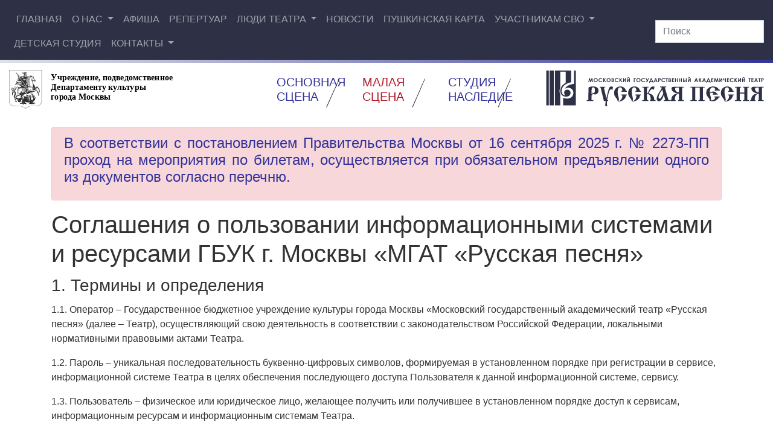

--- FILE ---
content_type: text/html; charset=UTF-8
request_url: https://folkteatr.ru/legal/rules/
body_size: 22273
content:
<!DOCTYPE html>
<html lang="ru-RU">

<head><style>img.lazy{min-height:1px}</style><link href="https://folkteatr.ru/wp/wp-content/plugins/w3-total-cache/pub/js/lazyload.min.js" as="script">
    <meta charset="utf-8">
    <meta name="viewport" content="width=device-width, initial-scale=1">
    <meta name="author" content="alexandr ryjkov">
    
    <link rel="apple-touch-icon" sizes="180x180" href="/apple-touch-icon.png">
    <link rel="icon" type="image/png" sizes="32x32" href="/favicon-32x32.png">
    <link rel="icon" type="image/png" sizes="16x16" href="/favicon-16x16.png">
    <link rel="manifest" href="/site.webmanifest">
    <link rel="mask-icon" href="/safari-pinned-tab.svg" color="#5bbad5">
    <meta name="msapplication-TileColor" content="#2b5797">
    <meta name="theme-color" content="#ffffff">

    <meta charset="UTF-8">
    <link rel="profile" href="http://gmpg.org/xfn/11">
    <link rel="pingback" href="https://folkteatr.ru/wp/xmlrpc.php">

    <!-- Latest compiled and minified CSS -->
    <link rel="stylesheet" href="https://cdn.jsdelivr.net/npm/bootstrap@4.6.2/dist/css/bootstrap.min.css" integrity="sha384-xOolHFLEh07PJGoPkLv1IbcEPTNtaed2xpHsD9ESMhqIYd0nLMwNLD69Npy4HI+N" crossorigin="anonymous">
    <link rel="stylesheet" href="https://folkteatr.ru/wp/wp-content/cache/minify/87d10.css" media="all" />

    
    <link rel="stylesheet" href="https://cdnjs.cloudflare.com/ajax/libs/font-awesome/4.7.0/css/font-awesome.min.css" type="text/css">
    
    <!-- Holder -->
    <script src="https://folkteatr.ru/wp/wp-content/cache/minify/eb63d.js"></script>


    <!-- fotorama.css & fotorama.js. -->
    <link rel="stylesheet" href="https://folkteatr.ru/wp/wp-content/cache/minify/0bedc.css" media="all" />
 <!-- 3 KB -->

    <!-- Font Awesome -->
    

    <!-- Счетчики «Цифровая культура» -->
    <script src="https://culturaltracking.ru/static/js/spxl.js" data-pixel-id="385"></script>

    <!-- intickets.ru -->
    <link rel="stylesheet" href="//s3.intickets.ru/intickets.min.css">
    <!-- <link rel="stylesheet" href="//s3.intickets.ru/intickets-button-simple.min.css"> -->
    <script src="//s3.intickets.ru/intickets.js"></script>
    <!-- End intickets.ru -->

    <!-- Banner bilet.mos.ru -->
    <script
      src="https://bilet.mos.ru/shared/mosbilet/mosbilet_loyalty.js"
      charset="UTF-8"
      defer
      data-mosbilet-href="https://bilet.mos.ru/venues/161211/"
      data-mosbilet-position="right"
      data-mosbilet-variant="red"
      data-mosbilet-zindex="100000"
       >
    </script>
    <!-- End Banner bilet.mos.ru -->


    <title>Соглашения о пользовании информационными системами и ресурсами ГБУК г. Москвы «МГАТ «Русская песня» - Официальный сайт театра «Русская песня»</title>

<!-- The SEO Framework Создано Сибрэ Вайэр -->
<meta name="robots" content="max-snippet:-1,max-image-preview:large,max-video-preview:-1" />
<link rel="canonical" href="https://folkteatr.ru/legal/rules/" />
<meta name="description" content="1.1. Оператор – Государственное бюджетное учреждение культуры города Москвы «Московский государственный академический театр «Русская песня» (далее – Театр)…" />
<meta property="og:type" content="website" />
<meta property="og:locale" content="ru_RU" />
<meta property="og:site_name" content="Официальный сайт театра «Русская песня»" />
<meta property="og:title" content="Соглашения о пользовании информационными системами и ресурсами ГБУК г. Москвы «МГАТ «Русская песня»" />
<meta property="og:description" content="1.1. Оператор – Государственное бюджетное учреждение культуры города Москвы «Московский государственный академический театр «Русская песня» (далее – Театр), осуществляющий свою деятельность в…" />
<meta property="og:url" content="https://folkteatr.ru/legal/rules/" />
<meta name="twitter:card" content="summary_large_image" />
<meta name="twitter:title" content="Соглашения о пользовании информационными системами и ресурсами ГБУК г. Москвы «МГАТ «Русская песня»" />
<meta name="twitter:description" content="1.1. Оператор – Государственное бюджетное учреждение культуры города Москвы «Московский государственный академический театр «Русская песня» (далее – Театр), осуществляющий свою деятельность в…" />
<script type="application/ld+json">{"@context":"https://schema.org","@graph":[{"@type":"WebSite","@id":"https://folkteatr.ru/#/schema/WebSite","url":"https://folkteatr.ru/","name":"Официальный сайт театра «Русская песня»","description":"© ГБУК г. Москвы МГАТ «Русская песня» под руководством Н. Г. Бабкиной","inLanguage":"ru-RU","potentialAction":{"@type":"SearchAction","target":{"@type":"EntryPoint","urlTemplate":"https://folkteatr.ru/search/{search_term_string}/"},"query-input":"required name=search_term_string"},"publisher":{"@type":"Organization","@id":"https://folkteatr.ru/#/schema/Organization","name":"Официальный сайт театра «Русская песня»","url":"https://folkteatr.ru/"}},{"@type":"WebPage","@id":"https://folkteatr.ru/legal/rules/","url":"https://folkteatr.ru/legal/rules/","name":"Соглашения о пользовании информационными системами и ресурсами ГБУК г. Москвы «МГАТ «Русская песня» - Официальный сайт театра «Русская песня»","description":"1.1. Оператор – Государственное бюджетное учреждение культуры города Москвы «Московский государственный академический театр «Русская песня» (далее – Театр)…","inLanguage":"ru-RU","isPartOf":{"@id":"https://folkteatr.ru/#/schema/WebSite"},"breadcrumb":{"@type":"BreadcrumbList","@id":"https://folkteatr.ru/#/schema/BreadcrumbList","itemListElement":[{"@type":"ListItem","position":1,"item":"https://folkteatr.ru/","name":"Официальный сайт театра «Русская песня»"},{"@type":"ListItem","position":2,"item":"https://folkteatr.ru/legal/","name":"Соглашения"},{"@type":"ListItem","position":3,"name":"Соглашения о пользовании информационными системами и ресурсами ГБУК г. Москвы «МГАТ «Русская песня»"}]},"potentialAction":{"@type":"ReadAction","target":"https://folkteatr.ru/legal/rules/"}}]}</script>
<!-- / The SEO Framework Создано Сибрэ Вайэр | 13.91ms meta | 1.13ms boot -->

<link rel='dns-prefetch' href='//stats.wp.com' />
<link rel="alternate" title="oEmbed (JSON)" type="application/json+oembed" href="https://folkteatr.ru/wp-json/oembed/1.0/embed?url=https%3A%2F%2Ffolkteatr.ru%2Flegal%2Frules%2F" />
<link rel="alternate" title="oEmbed (XML)" type="text/xml+oembed" href="https://folkteatr.ru/wp-json/oembed/1.0/embed?url=https%3A%2F%2Ffolkteatr.ru%2Flegal%2Frules%2F&#038;format=xml" />
<style id='wp-img-auto-sizes-contain-inline-css' type='text/css'>
img:is([sizes=auto i],[sizes^="auto," i]){contain-intrinsic-size:3000px 1500px}
/*# sourceURL=wp-img-auto-sizes-contain-inline-css */
</style>
<link rel="stylesheet" href="https://folkteatr.ru/wp/wp-content/cache/minify/8edd4.css" media="all" />

<style id='wp-emoji-styles-inline-css' type='text/css'>

	img.wp-smiley, img.emoji {
		display: inline !important;
		border: none !important;
		box-shadow: none !important;
		height: 1em !important;
		width: 1em !important;
		margin: 0 0.07em !important;
		vertical-align: -0.1em !important;
		background: none !important;
		padding: 0 !important;
	}
/*# sourceURL=wp-emoji-styles-inline-css */
</style>
<style id='wp-block-library-inline-css' type='text/css'>
:root{--wp-block-synced-color:#7a00df;--wp-block-synced-color--rgb:122,0,223;--wp-bound-block-color:var(--wp-block-synced-color);--wp-editor-canvas-background:#ddd;--wp-admin-theme-color:#007cba;--wp-admin-theme-color--rgb:0,124,186;--wp-admin-theme-color-darker-10:#006ba1;--wp-admin-theme-color-darker-10--rgb:0,107,160.5;--wp-admin-theme-color-darker-20:#005a87;--wp-admin-theme-color-darker-20--rgb:0,90,135;--wp-admin-border-width-focus:2px}@media (min-resolution:192dpi){:root{--wp-admin-border-width-focus:1.5px}}.wp-element-button{cursor:pointer}:root .has-very-light-gray-background-color{background-color:#eee}:root .has-very-dark-gray-background-color{background-color:#313131}:root .has-very-light-gray-color{color:#eee}:root .has-very-dark-gray-color{color:#313131}:root .has-vivid-green-cyan-to-vivid-cyan-blue-gradient-background{background:linear-gradient(135deg,#00d084,#0693e3)}:root .has-purple-crush-gradient-background{background:linear-gradient(135deg,#34e2e4,#4721fb 50%,#ab1dfe)}:root .has-hazy-dawn-gradient-background{background:linear-gradient(135deg,#faaca8,#dad0ec)}:root .has-subdued-olive-gradient-background{background:linear-gradient(135deg,#fafae1,#67a671)}:root .has-atomic-cream-gradient-background{background:linear-gradient(135deg,#fdd79a,#004a59)}:root .has-nightshade-gradient-background{background:linear-gradient(135deg,#330968,#31cdcf)}:root .has-midnight-gradient-background{background:linear-gradient(135deg,#020381,#2874fc)}:root{--wp--preset--font-size--normal:16px;--wp--preset--font-size--huge:42px}.has-regular-font-size{font-size:1em}.has-larger-font-size{font-size:2.625em}.has-normal-font-size{font-size:var(--wp--preset--font-size--normal)}.has-huge-font-size{font-size:var(--wp--preset--font-size--huge)}.has-text-align-center{text-align:center}.has-text-align-left{text-align:left}.has-text-align-right{text-align:right}.has-fit-text{white-space:nowrap!important}#end-resizable-editor-section{display:none}.aligncenter{clear:both}.items-justified-left{justify-content:flex-start}.items-justified-center{justify-content:center}.items-justified-right{justify-content:flex-end}.items-justified-space-between{justify-content:space-between}.screen-reader-text{border:0;clip-path:inset(50%);height:1px;margin:-1px;overflow:hidden;padding:0;position:absolute;width:1px;word-wrap:normal!important}.screen-reader-text:focus{background-color:#ddd;clip-path:none;color:#444;display:block;font-size:1em;height:auto;left:5px;line-height:normal;padding:15px 23px 14px;text-decoration:none;top:5px;width:auto;z-index:100000}html :where(.has-border-color){border-style:solid}html :where([style*=border-top-color]){border-top-style:solid}html :where([style*=border-right-color]){border-right-style:solid}html :where([style*=border-bottom-color]){border-bottom-style:solid}html :where([style*=border-left-color]){border-left-style:solid}html :where([style*=border-width]){border-style:solid}html :where([style*=border-top-width]){border-top-style:solid}html :where([style*=border-right-width]){border-right-style:solid}html :where([style*=border-bottom-width]){border-bottom-style:solid}html :where([style*=border-left-width]){border-left-style:solid}html :where(img[class*=wp-image-]){height:auto;max-width:100%}:where(figure){margin:0 0 1em}html :where(.is-position-sticky){--wp-admin--admin-bar--position-offset:var(--wp-admin--admin-bar--height,0px)}@media screen and (max-width:600px){html :where(.is-position-sticky){--wp-admin--admin-bar--position-offset:0px}}

/*# sourceURL=wp-block-library-inline-css */
</style><style id='global-styles-inline-css' type='text/css'>
:root{--wp--preset--aspect-ratio--square: 1;--wp--preset--aspect-ratio--4-3: 4/3;--wp--preset--aspect-ratio--3-4: 3/4;--wp--preset--aspect-ratio--3-2: 3/2;--wp--preset--aspect-ratio--2-3: 2/3;--wp--preset--aspect-ratio--16-9: 16/9;--wp--preset--aspect-ratio--9-16: 9/16;--wp--preset--color--black: #000000;--wp--preset--color--cyan-bluish-gray: #abb8c3;--wp--preset--color--white: #ffffff;--wp--preset--color--pale-pink: #f78da7;--wp--preset--color--vivid-red: #cf2e2e;--wp--preset--color--luminous-vivid-orange: #ff6900;--wp--preset--color--luminous-vivid-amber: #fcb900;--wp--preset--color--light-green-cyan: #7bdcb5;--wp--preset--color--vivid-green-cyan: #00d084;--wp--preset--color--pale-cyan-blue: #8ed1fc;--wp--preset--color--vivid-cyan-blue: #0693e3;--wp--preset--color--vivid-purple: #9b51e0;--wp--preset--gradient--vivid-cyan-blue-to-vivid-purple: linear-gradient(135deg,rgb(6,147,227) 0%,rgb(155,81,224) 100%);--wp--preset--gradient--light-green-cyan-to-vivid-green-cyan: linear-gradient(135deg,rgb(122,220,180) 0%,rgb(0,208,130) 100%);--wp--preset--gradient--luminous-vivid-amber-to-luminous-vivid-orange: linear-gradient(135deg,rgb(252,185,0) 0%,rgb(255,105,0) 100%);--wp--preset--gradient--luminous-vivid-orange-to-vivid-red: linear-gradient(135deg,rgb(255,105,0) 0%,rgb(207,46,46) 100%);--wp--preset--gradient--very-light-gray-to-cyan-bluish-gray: linear-gradient(135deg,rgb(238,238,238) 0%,rgb(169,184,195) 100%);--wp--preset--gradient--cool-to-warm-spectrum: linear-gradient(135deg,rgb(74,234,220) 0%,rgb(151,120,209) 20%,rgb(207,42,186) 40%,rgb(238,44,130) 60%,rgb(251,105,98) 80%,rgb(254,248,76) 100%);--wp--preset--gradient--blush-light-purple: linear-gradient(135deg,rgb(255,206,236) 0%,rgb(152,150,240) 100%);--wp--preset--gradient--blush-bordeaux: linear-gradient(135deg,rgb(254,205,165) 0%,rgb(254,45,45) 50%,rgb(107,0,62) 100%);--wp--preset--gradient--luminous-dusk: linear-gradient(135deg,rgb(255,203,112) 0%,rgb(199,81,192) 50%,rgb(65,88,208) 100%);--wp--preset--gradient--pale-ocean: linear-gradient(135deg,rgb(255,245,203) 0%,rgb(182,227,212) 50%,rgb(51,167,181) 100%);--wp--preset--gradient--electric-grass: linear-gradient(135deg,rgb(202,248,128) 0%,rgb(113,206,126) 100%);--wp--preset--gradient--midnight: linear-gradient(135deg,rgb(2,3,129) 0%,rgb(40,116,252) 100%);--wp--preset--font-size--small: 13px;--wp--preset--font-size--medium: 20px;--wp--preset--font-size--large: 36px;--wp--preset--font-size--x-large: 42px;--wp--preset--spacing--20: 0.44rem;--wp--preset--spacing--30: 0.67rem;--wp--preset--spacing--40: 1rem;--wp--preset--spacing--50: 1.5rem;--wp--preset--spacing--60: 2.25rem;--wp--preset--spacing--70: 3.38rem;--wp--preset--spacing--80: 5.06rem;--wp--preset--shadow--natural: 6px 6px 9px rgba(0, 0, 0, 0.2);--wp--preset--shadow--deep: 12px 12px 50px rgba(0, 0, 0, 0.4);--wp--preset--shadow--sharp: 6px 6px 0px rgba(0, 0, 0, 0.2);--wp--preset--shadow--outlined: 6px 6px 0px -3px rgb(255, 255, 255), 6px 6px rgb(0, 0, 0);--wp--preset--shadow--crisp: 6px 6px 0px rgb(0, 0, 0);}:where(.is-layout-flex){gap: 0.5em;}:where(.is-layout-grid){gap: 0.5em;}body .is-layout-flex{display: flex;}.is-layout-flex{flex-wrap: wrap;align-items: center;}.is-layout-flex > :is(*, div){margin: 0;}body .is-layout-grid{display: grid;}.is-layout-grid > :is(*, div){margin: 0;}:where(.wp-block-columns.is-layout-flex){gap: 2em;}:where(.wp-block-columns.is-layout-grid){gap: 2em;}:where(.wp-block-post-template.is-layout-flex){gap: 1.25em;}:where(.wp-block-post-template.is-layout-grid){gap: 1.25em;}.has-black-color{color: var(--wp--preset--color--black) !important;}.has-cyan-bluish-gray-color{color: var(--wp--preset--color--cyan-bluish-gray) !important;}.has-white-color{color: var(--wp--preset--color--white) !important;}.has-pale-pink-color{color: var(--wp--preset--color--pale-pink) !important;}.has-vivid-red-color{color: var(--wp--preset--color--vivid-red) !important;}.has-luminous-vivid-orange-color{color: var(--wp--preset--color--luminous-vivid-orange) !important;}.has-luminous-vivid-amber-color{color: var(--wp--preset--color--luminous-vivid-amber) !important;}.has-light-green-cyan-color{color: var(--wp--preset--color--light-green-cyan) !important;}.has-vivid-green-cyan-color{color: var(--wp--preset--color--vivid-green-cyan) !important;}.has-pale-cyan-blue-color{color: var(--wp--preset--color--pale-cyan-blue) !important;}.has-vivid-cyan-blue-color{color: var(--wp--preset--color--vivid-cyan-blue) !important;}.has-vivid-purple-color{color: var(--wp--preset--color--vivid-purple) !important;}.has-black-background-color{background-color: var(--wp--preset--color--black) !important;}.has-cyan-bluish-gray-background-color{background-color: var(--wp--preset--color--cyan-bluish-gray) !important;}.has-white-background-color{background-color: var(--wp--preset--color--white) !important;}.has-pale-pink-background-color{background-color: var(--wp--preset--color--pale-pink) !important;}.has-vivid-red-background-color{background-color: var(--wp--preset--color--vivid-red) !important;}.has-luminous-vivid-orange-background-color{background-color: var(--wp--preset--color--luminous-vivid-orange) !important;}.has-luminous-vivid-amber-background-color{background-color: var(--wp--preset--color--luminous-vivid-amber) !important;}.has-light-green-cyan-background-color{background-color: var(--wp--preset--color--light-green-cyan) !important;}.has-vivid-green-cyan-background-color{background-color: var(--wp--preset--color--vivid-green-cyan) !important;}.has-pale-cyan-blue-background-color{background-color: var(--wp--preset--color--pale-cyan-blue) !important;}.has-vivid-cyan-blue-background-color{background-color: var(--wp--preset--color--vivid-cyan-blue) !important;}.has-vivid-purple-background-color{background-color: var(--wp--preset--color--vivid-purple) !important;}.has-black-border-color{border-color: var(--wp--preset--color--black) !important;}.has-cyan-bluish-gray-border-color{border-color: var(--wp--preset--color--cyan-bluish-gray) !important;}.has-white-border-color{border-color: var(--wp--preset--color--white) !important;}.has-pale-pink-border-color{border-color: var(--wp--preset--color--pale-pink) !important;}.has-vivid-red-border-color{border-color: var(--wp--preset--color--vivid-red) !important;}.has-luminous-vivid-orange-border-color{border-color: var(--wp--preset--color--luminous-vivid-orange) !important;}.has-luminous-vivid-amber-border-color{border-color: var(--wp--preset--color--luminous-vivid-amber) !important;}.has-light-green-cyan-border-color{border-color: var(--wp--preset--color--light-green-cyan) !important;}.has-vivid-green-cyan-border-color{border-color: var(--wp--preset--color--vivid-green-cyan) !important;}.has-pale-cyan-blue-border-color{border-color: var(--wp--preset--color--pale-cyan-blue) !important;}.has-vivid-cyan-blue-border-color{border-color: var(--wp--preset--color--vivid-cyan-blue) !important;}.has-vivid-purple-border-color{border-color: var(--wp--preset--color--vivid-purple) !important;}.has-vivid-cyan-blue-to-vivid-purple-gradient-background{background: var(--wp--preset--gradient--vivid-cyan-blue-to-vivid-purple) !important;}.has-light-green-cyan-to-vivid-green-cyan-gradient-background{background: var(--wp--preset--gradient--light-green-cyan-to-vivid-green-cyan) !important;}.has-luminous-vivid-amber-to-luminous-vivid-orange-gradient-background{background: var(--wp--preset--gradient--luminous-vivid-amber-to-luminous-vivid-orange) !important;}.has-luminous-vivid-orange-to-vivid-red-gradient-background{background: var(--wp--preset--gradient--luminous-vivid-orange-to-vivid-red) !important;}.has-very-light-gray-to-cyan-bluish-gray-gradient-background{background: var(--wp--preset--gradient--very-light-gray-to-cyan-bluish-gray) !important;}.has-cool-to-warm-spectrum-gradient-background{background: var(--wp--preset--gradient--cool-to-warm-spectrum) !important;}.has-blush-light-purple-gradient-background{background: var(--wp--preset--gradient--blush-light-purple) !important;}.has-blush-bordeaux-gradient-background{background: var(--wp--preset--gradient--blush-bordeaux) !important;}.has-luminous-dusk-gradient-background{background: var(--wp--preset--gradient--luminous-dusk) !important;}.has-pale-ocean-gradient-background{background: var(--wp--preset--gradient--pale-ocean) !important;}.has-electric-grass-gradient-background{background: var(--wp--preset--gradient--electric-grass) !important;}.has-midnight-gradient-background{background: var(--wp--preset--gradient--midnight) !important;}.has-small-font-size{font-size: var(--wp--preset--font-size--small) !important;}.has-medium-font-size{font-size: var(--wp--preset--font-size--medium) !important;}.has-large-font-size{font-size: var(--wp--preset--font-size--large) !important;}.has-x-large-font-size{font-size: var(--wp--preset--font-size--x-large) !important;}
/*# sourceURL=global-styles-inline-css */
</style>

<style id='classic-theme-styles-inline-css' type='text/css'>
/*! This file is auto-generated */
.wp-block-button__link{color:#fff;background-color:#32373c;border-radius:9999px;box-shadow:none;text-decoration:none;padding:calc(.667em + 2px) calc(1.333em + 2px);font-size:1.125em}.wp-block-file__button{background:#32373c;color:#fff;text-decoration:none}
/*# sourceURL=/wp-includes/css/classic-themes.min.css */
</style>
<link rel="stylesheet" href="https://folkteatr.ru/wp/wp-content/cache/minify/0d9d1.css" media="all" />



<style id='bvi-styles-inline-css' type='text/css'>

			.bvi-widget,
			.bvi-shortcode a,
			.bvi-widget a, 
			.bvi-shortcode {
				color: #ffffff;
				background-color: #e53935;
			}
			.bvi-widget .bvi-svg-eye,
			.bvi-shortcode .bvi-svg-eye {
			    display: inline-block;
                overflow: visible;
                width: 1.125em;
                height: 1em;
                font-size: 2em;
                vertical-align: middle;
			}
			.bvi-widget,
			.bvi-shortcode {
			    -webkit-transition: background-color .2s ease-out;
			    transition: background-color .2s ease-out;
			    cursor: pointer;
			    border-radius: 2px;
			    display: inline-block;
			    padding: 5px 10px;
			    vertical-align: middle;
			    text-decoration: none;
			}
/*# sourceURL=bvi-styles-inline-css */
</style>
<script src="https://folkteatr.ru/wp/wp-content/cache/minify/b0ca3.js"></script>

<script type="text/javascript" id="wp-yandex-metrika_YmEc-js-after">
/* <![CDATA[ */
window.tmpwpym={datalayername:'gtmDataLayer',counters:JSON.parse('[{"number":"25305167","webvisor":"1"}]'),targets:JSON.parse('[]')};
//# sourceURL=wp-yandex-metrika_YmEc-js-after
/* ]]> */
</script>
<script src="https://folkteatr.ru/wp/wp-content/cache/minify/c9e22.js"></script>







<script type="text/javascript" id="jquery-ui-datepicker-js-after">
/* <![CDATA[ */
jQuery(function(jQuery){jQuery.datepicker.setDefaults({"closeText":"\u0417\u0430\u043a\u0440\u044b\u0442\u044c","currentText":"\u0421\u0435\u0433\u043e\u0434\u043d\u044f","monthNames":["\u042f\u043d\u0432\u0430\u0440\u044c","\u0424\u0435\u0432\u0440\u0430\u043b\u044c","\u041c\u0430\u0440\u0442","\u0410\u043f\u0440\u0435\u043b\u044c","\u041c\u0430\u0439","\u0418\u044e\u043d\u044c","\u0418\u044e\u043b\u044c","\u0410\u0432\u0433\u0443\u0441\u0442","\u0421\u0435\u043d\u0442\u044f\u0431\u0440\u044c","\u041e\u043a\u0442\u044f\u0431\u0440\u044c","\u041d\u043e\u044f\u0431\u0440\u044c","\u0414\u0435\u043a\u0430\u0431\u0440\u044c"],"monthNamesShort":["\u042f\u043d\u0432","\u0424\u0435\u0432","\u041c\u0430\u0440","\u0410\u043f\u0440","\u041c\u0430\u0439","\u0418\u044e\u043d","\u0418\u044e\u043b","\u0410\u0432\u0433","\u0421\u0435\u043d","\u041e\u043a\u0442","\u041d\u043e\u044f","\u0414\u0435\u043a"],"nextText":"\u0414\u0430\u043b\u0435\u0435","prevText":"\u041d\u0430\u0437\u0430\u0434","dayNames":["\u0412\u043e\u0441\u043a\u0440\u0435\u0441\u0435\u043d\u044c\u0435","\u041f\u043e\u043d\u0435\u0434\u0435\u043b\u044c\u043d\u0438\u043a","\u0412\u0442\u043e\u0440\u043d\u0438\u043a","\u0421\u0440\u0435\u0434\u0430","\u0427\u0435\u0442\u0432\u0435\u0440\u0433","\u041f\u044f\u0442\u043d\u0438\u0446\u0430","\u0421\u0443\u0431\u0431\u043e\u0442\u0430"],"dayNamesShort":["\u0412\u0441","\u041f\u043d","\u0412\u0442","\u0421\u0440","\u0427\u0442","\u041f\u0442","\u0421\u0431"],"dayNamesMin":["\u0412\u0441","\u041f\u043d","\u0412\u0442","\u0421\u0440","\u0427\u0442","\u041f\u0442","\u0421\u0431"],"dateFormat":"dd.mm.yy","firstDay":1,"isRTL":false});});
//# sourceURL=jquery-ui-datepicker-js-after
/* ]]> */
</script>
<script src="https://folkteatr.ru/wp/wp-content/cache/minify/98509.js"></script>






<script type="text/javascript" id="events-manager-js-extra">
/* <![CDATA[ */
var EM = {"ajaxurl":"https://folkteatr.ru/wp/wp-admin/admin-ajax.php","locationajaxurl":"https://folkteatr.ru/wp/wp-admin/admin-ajax.php?action=locations_search","firstDay":"1","locale":"ru","dateFormat":"yy-mm-dd","ui_css":"https://folkteatr.ru/wp/wp-content/plugins/events-manager/includes/css/jquery-ui/build.min.css","show24hours":"1","is_ssl":"1","autocomplete_limit":"10","calendar":{"breakpoints":{"small":560,"medium":908,"large":false},"month_format":"M Y"},"phone":"","datepicker":{"format":"d/m/Y","locale":"ru"},"search":{"breakpoints":{"small":650,"medium":850,"full":false}},"url":"https://folkteatr.ru/wp/wp-content/plugins/events-manager","assets":{"input.em-uploader":{"js":{"em-uploader":{"url":"https://folkteatr.ru/wp/wp-content/plugins/events-manager/includes/js/em-uploader.js?v=7.2.3.1","event":"em_uploader_ready"}}},".em-event-editor":{"js":{"event-editor":{"url":"https://folkteatr.ru/wp/wp-content/plugins/events-manager/includes/js/events-manager-event-editor.js?v=7.2.3.1","event":"em_event_editor_ready"}},"css":{"event-editor":"https://folkteatr.ru/wp/wp-content/plugins/events-manager/includes/css/events-manager-event-editor.min.css?v=7.2.3.1"}},".em-recurrence-sets, .em-timezone":{"js":{"luxon":{"url":"luxon/luxon.js?v=7.2.3.1","event":"em_luxon_ready"}}},".em-booking-form, #em-booking-form, .em-booking-recurring, .em-event-booking-form":{"js":{"em-bookings":{"url":"https://folkteatr.ru/wp/wp-content/plugins/events-manager/includes/js/bookingsform.js?v=7.2.3.1","event":"em_booking_form_js_loaded"}}},"#em-opt-archetypes":{"js":{"archetypes":"https://folkteatr.ru/wp/wp-content/plugins/events-manager/includes/js/admin-archetype-editor.js?v=7.2.3.1","archetypes_ms":"https://folkteatr.ru/wp/wp-content/plugins/events-manager/includes/js/admin-archetypes.js?v=7.2.3.1","qs":"qs/qs.js?v=7.2.3.1"}}},"cached":"1","bookingInProgress":"\u041f\u043e\u0434\u043e\u0436\u0434\u0438\u0442\u0435, \u043f\u043e\u043a\u0430 \u0432\u0430\u0448 \u0437\u0430\u043a\u0430\u0437 \u043f\u0440\u0438\u043d\u0438\u043c\u0430\u0435\u0442\u0441\u044f.","tickets_save":"\u0421\u043e\u0445\u0440\u0430\u043d\u0438\u0442\u044c \u0431\u0438\u043b\u0435\u0442","bookingajaxurl":"https://folkteatr.ru/wp/wp-admin/admin-ajax.php","bookings_export_save":"\u042d\u043a\u0441\u043f\u043e\u0440\u0442 \u0437\u0430\u043a\u0430\u0437\u043e\u0432","bookings_settings_save":"\u0421\u043e\u0445\u0440\u0430\u043d\u0438\u0442\u044c \u043d\u0430\u0441\u0442\u0440\u043e\u0439\u043a\u0438","booking_delete":"\u0412\u044b \u0443\u0432\u0435\u0440\u0435\u043d\u044b, \u0447\u0442\u043e \u0445\u043e\u0442\u0438\u0442\u0435 \u0443\u0434\u0430\u043b\u0438\u0442\u044c?","booking_offset":"30","bookings":{"submit_button":{"text":{"default":"\u041e\u0442\u043f\u0440\u0430\u0432\u0438\u0442\u044c \u0437\u0430\u043a\u0430\u0437","free":"\u041e\u0442\u043f\u0440\u0430\u0432\u0438\u0442\u044c \u0437\u0430\u043a\u0430\u0437","payment":"\u041e\u0442\u043f\u0440\u0430\u0432\u0438\u0442\u044c \u0437\u0430\u043a\u0430\u0437","processing":"\u041e\u0431\u0440\u0430\u0431\u043e\u0442\u043a\u0430 ..."}},"update_listener":""},"bb_full":"\u041f\u0440\u043e\u0434\u0430\u043d\u043e","bb_book":"\u0417\u0430\u0431\u0440\u043e\u043d\u0438\u0440\u043e\u0432\u0430\u0442\u044c","bb_booking":"\u0411\u0440\u043e\u043d\u0438\u0440\u043e\u0432\u0430\u043d\u0438\u0435 ...","bb_booked":"\u0411\u0440\u043e\u043d\u0438\u0440\u043e\u0432\u0430\u043d\u0438\u0435 \u041f\u0440\u0435\u0434\u0441\u0442\u0430\u0432\u043b\u0435\u043d\u043e","bb_error":"\u0411\u0440\u043e\u043d\u0438\u0440\u043e\u0432\u0430\u043d\u0438\u0435 \u041e\u0448\u0438\u0431\u043a\u0430. \u0415\u0449\u0435 \u0440\u0430\u0437 \u043f\u043e\u043f\u0440\u043e\u0431\u043e\u0432\u0430\u0442\u044c?","bb_cancel":"\u041e\u0442\u043c\u0435\u043d\u0438\u0442\u044c","bb_canceling":"\u041e\u0442\u043c\u0435\u043d\u0430...","bb_cancelled":"\u041e\u0442\u043c\u0435\u043d\u0435\u043d","bb_cancel_error":"\u041e\u0442\u043c\u0435\u043d\u0435\u043d \u041e\u0448\u0438\u0431\u043a\u0430. \u0415\u0449\u0435 \u0440\u0430\u0437 \u043f\u043e\u043f\u0440\u043e\u0431\u043e\u0432\u0430\u0442\u044c?","txt_search":"\u041f\u043e\u0438\u0441\u043a","txt_searching":"\u0418\u0434\u0435\u0442 \u043f\u043e\u0438\u0441\u043a ...","txt_loading":"\u0417\u0430\u0433\u0440\u0443\u0437\u043a\u0430 ...","disable_bookings_warning":"\u0412\u044b \u0434\u0435\u0439\u0441\u0442\u0432\u0438\u0442\u0435\u043b\u044c\u043d\u043e \u0445\u043e\u0442\u0438\u0442\u0435 \u043e\u0442\u043a\u043b\u044e\u0447\u0438\u0442\u044c \u0432\u043e\u0437\u043c\u043e\u0436\u043d\u043e\u0441\u0442\u044c \u0431\u0440\u043e\u043d\u0438\u0440\u043e\u0432\u0430\u043d\u0438\u044f \u0431\u0438\u043b\u0435\u0442\u043e\u0432? \u0415\u0441\u043b\u0438 \u0432\u044b \u0441\u0434\u0435\u043b\u0430\u0435\u0442\u0435 \u044d\u0442\u043e \u0438 \u0441\u043e\u0445\u0440\u0430\u043d\u0438\u0442\u0435, \u0442\u043e \u0432\u044b \u043f\u043e\u0442\u0435\u0440\u044f\u0435\u0442\u0435 \u0432\u0441\u0435 \u043f\u0440\u0435\u0434\u044b\u0434\u0443\u0449\u0438\u0435 \u0437\u0430\u043a\u0430\u0437\u044b. \u0415\u0441\u043b\u0438 \u0432\u044b \u0445\u043e\u0442\u0438\u0442\u0435 \u043f\u0440\u0435\u0434\u043e\u0442\u0432\u0440\u0430\u0442\u0438\u0442\u044c \u0434\u0430\u043b\u044c\u043d\u0435\u0439\u0448\u0438\u0435 \u0437\u0430\u043a\u0430\u0437\u044b, \u0441\u043e\u043a\u0440\u0430\u0442\u0438\u0442\u0435 \u043a\u043e\u043b\u0438\u0447\u0435\u0441\u0442\u0432\u043e \u043c\u0435\u0441\u0442 \u0434\u043e\u0441\u0442\u0443\u043f\u043d\u044b\u0445 \u0434\u043b\u044f \u0438\u043c\u0435\u044e\u0449\u0435\u0433\u043e\u0441\u044f \u0443 \u0432\u0430\u0441 \u043a\u043e\u043b\u0438\u0447\u0435\u0441\u0442\u0432\u0430 \u0437\u0430\u043a\u0430\u0437\u043e\u0432","booking_warning_cancel":"\u0412\u044b \u0443\u0432\u0435\u0440\u0435\u043d\u044b, \u0447\u0442\u043e \u0445\u043e\u0442\u0438\u0442\u0435 \u043e\u0442\u043c\u0435\u043d\u0438\u0442\u044c \u0441\u0432\u043e\u0439 \u0437\u0430\u043a\u0430\u0437?"};
//# sourceURL=events-manager-js-extra
/* ]]> */
</script>
<script src="https://folkteatr.ru/wp/wp-content/cache/minify/2c53a.js"></script>


<link rel="https://api.w.org/" href="https://folkteatr.ru/wp-json/" /><link rel="alternate" title="JSON" type="application/json" href="https://folkteatr.ru/wp-json/wp/v2/pages/73569" /><link rel="EditURI" type="application/rsd+xml" title="RSD" href="https://folkteatr.ru/wp/xmlrpc.php?rsd" />
<!-- Top.Mail.Ru counter -->
	<script type="text/javascript">
	var _tmr = window._tmr || (window._tmr = []);
	_tmr.push({id: "3711414", type: "pageView", start: (new Date()).getTime()});
	(function (d, w, id) {
	  if (d.getElementById(id)) return;
	  var ts = d.createElement("script"); ts.type = "text/javascript"; ts.async = true; ts.id = id;
	  ts.src = "https://top-fwz1.mail.ru/js/code.js";
	  var f = function () {var s = d.getElementsByTagName("script")[0]; s.parentNode.insertBefore(ts, s);};
	  if (w.opera == "[object Opera]") { d.addEventListener("DOMContentLoaded", f, false); } else { f(); }
	})(document, window, "tmr-code");
	</script>
	<!-- /Top.Mail.Ru counter --><meta name="verification" content="f612c7d25f5690ad41496fcfdbf8d1" />	<style>img#wpstats{display:none}</style>
		        <!-- Yandex.Metrica counter -->
        <script type="text/javascript">
            (function (m, e, t, r, i, k, a) {
                m[i] = m[i] || function () {
                    (m[i].a = m[i].a || []).push(arguments)
                };
                m[i].l = 1 * new Date();
                k = e.createElement(t), a = e.getElementsByTagName(t)[0], k.async = 1, k.src = r, a.parentNode.insertBefore(k, a)
            })

            (window, document, "script", "https://mc.yandex.ru/metrika/tag.js", "ym");

            ym("25305167", "init", {
                clickmap: true,
                trackLinks: true,
                accurateTrackBounce: true,
                webvisor: true,
                ecommerce: "gtmDataLayer",
                params: {
                    __ym: {
                        "ymCmsPlugin": {
                            "cms": "wordpress",
                            "cmsVersion":"6.9",
                            "pluginVersion": "1.2.2",
                            "ymCmsRip": "2273214896"
                        }
                    }
                }
            });
        </script>
        <!-- /Yandex.Metrica counter -->
        
</head>

<body>

  <div class="py-0">
    <nav class="navbar navbar-expand-md navbar-dark bg-dark border-bottom-image">
      <div class="container-fluid">
        <button class="navbar-toggler navbar-toggler-right border-0" type="button" data-toggle="collapse" data-target="#navbar5">
          <span class="navbar-toggler-icon"></span>
        </button>
         <div id="navbar5" class="collapse navbar-collapse"><ul id="menu-glavnoe-menyu" class="nav navbar-nav"><li><a title="Главная" href="/"><span class="glyphicon Главная страница"></span>&nbsp;Главная</a></li><li class=" dropdown"><a title="О нас" href="#" data-toggle="dropdown" class="dropdown-toggle" aria-haspopup="true">О нас <span class="caret"></span></a>
<ul role="menu" class=" dropdown-menu">
	<li><a title="О театре" href="https://folkteatr.ru/about/">О театре</a></li>	<li><a title="Руководство" href="https://folkteatr.ru/rukovodstvo-2/">Руководство</a></li>	<li><a title="Организациям" href="https://folkteatr.ru/kompaniyam/">Организациям</a></li>	<li><a title="Возможности сцены" href="https://folkteatr.ru/tehnicheskie-vozmozhnosti/">Возможности сцены</a></li>	<li><a title="Документы" href="https://folkteatr.ru/dokumentyi/">Документы</a></li>	<li><a title="Правила посещения" href="https://folkteatr.ru/pravila-poseshheniya-gbuk-g-moskvy-moskovskij-gosudarstvennyj-akademicheskij-teatr-russkaya-pesnya/">Правила посещения</a></li>	<li><a title="Вакансии" href="https://folkteatr.ru/vakansii/">Вакансии</a></li>	<li><a title="О билетах" href="https://folkteatr.ru/tickets/">О билетах</a></li></ul></li><li><a title="Афиша" href="https://folkteatr.ru/afisha/">Афиша</a></li><li><a title="Репертуар" href="https://folkteatr.ru/repertoire/">Репертуар</a></li><li class=" dropdown"><a title="Люди театра" href="#" data-toggle="dropdown" class="dropdown-toggle" aria-haspopup="true">Люди театра <span class="caret"></span></a>
<ul role="menu" class=" dropdown-menu">
	<li><a title="Режиссёры" href="https://folkteatr.ru/rezhissyory/">Режиссёры</a></li>	<li><a title="Хореографы" href="https://folkteatr.ru/horeografy-teatra-russkaya-pesnya/">Хореографы</a></li>	<li><a title="Композиторы" href="https://folkteatr.ru/kompozitory-teatra-russkaya-pesnya/">Композиторы</a></li>	<li><a title="Художники" href="https://folkteatr.ru/hudozhniki-teatra-russkaya-pesnya/">Художники</a></li>	<li><a title="Приглашённые артисты" href="https://folkteatr.ru/priglashyonnye-artisty/">Приглашённые артисты</a></li>	<li><a title="Артисты и коллективы театра" href="https://folkteatr.ru/groups/">Артисты и коллективы театра</a></li></ul></li><li><a title="Новости" href="/media/media/news/">Новости</a></li><li><a title="Пушкинская карта" href="/pushka/">Пушкинская карта</a></li><li class=" dropdown"><a title="Участникам СВО" href="#" data-toggle="dropdown" class="dropdown-toggle" aria-haspopup="true">Участникам СВО <span class="caret"></span></a>
<ul role="menu" class=" dropdown-menu">
	<li><a title="Театр «Русская песня» поддерживает СВО" href="https://folkteatr.ru/tickets/teatr-russkaya-pesnya-podderzhivaet-svo/">Театр «Русская песня» поддерживает СВО</a></li>	<li><a title="Акция «Театрально-концертная неделя»" href="https://folkteatr.ru/tickets/akcziya-teatralno-konczertnaya-nedelya/">Акция «Театрально-концертная неделя»</a></li></ul></li><li><a title="Детская студия" href="https://folkteatr.ru/detskaya-studiya/">Детская студия</a></li><li class=" dropdown"><a title="Контакты" href="#" data-toggle="dropdown" class="dropdown-toggle" aria-haspopup="true">Контакты <span class="caret"></span></a>
<ul role="menu" class=" dropdown-menu">
	<li><a title="Контактная информация" href="https://folkteatr.ru/contacts/">Контактная информация</a></li>	<li><a title="Пресс-центр" href="https://folkteatr.ru/press-czentr/">Пресс-центр</a></li></ul></li></ul></div>        <!--/.nav-collapse -->

        <!-- <script>radario.Widgets.Afisha({"params":{"allowEventGrouping":true,"eventType":"row"},"standalone":false,"createButton":true,"key":"074699137c05e0871f5a1ba15f971e1b5df76f3cacf25d2"})</script> -->
        
        <div class="row">
          <div class="col d-none d-xl-block">
            <form role="search d-none d-xl-block">
                  <input type="search" class="field form-control" name="s" id="s" placeholder="Поиск" aria-label="Поиск">
                  <input type="hidden" value="post" name="post_type" />
                  <!--<input type="submit" class="submit btn btn-primary btn-custom-search" name="submit" id="searchsubmit" value="Поиск">-->
                  <input type="submit" hidden />
            </form>
          </div>
        </div>

      </div>
    </nav>
  </div>

  <div class="py-2">
    <div class="container-fluid">
      <div class="row">
      <div class="col-sm-4 d-none d-xl-block"><a href="https://www.mos.ru/kultura/" target="_blank"><img class="d-block float-left lazy" src="data:image/svg+xml,%3Csvg%20xmlns='http://www.w3.org/2000/svg'%20viewBox='0%200%201%201'%3E%3C/svg%3E" data-src="https://folkteatr.ru/wp/wp-content/themes/folkteatr_v2/source/img/depkult_gerb-2-2023.svg" style="height:64px;"></a></div>
        <div class="col-sm-4 d-none d-xl-block">
          <div class="row">
            <div class="col-md-3 d-none d-xl-block">
              <h5 class="text-uppercase text-left"><a class="nav-link" href="/afisha-main-hall/"><b>Основная<br/>сцена</b></a></h5>
            </div>
            <div class="col-md-1 trait d-none d-xl-block"></div>
            <div class="col-md-3 d-none d-xl-block">
              <h5 class="text-uppercase text-left"><a class="nav-link" style="color:#B21B2A" href="/afisha-small-hall/"><b>Малая<br/>сцена</b></a></h5>
            </div>
            <div class="col-md-1 trait d-none d-xl-block"></div>
            <div class="col-md-3 d-none d-xl-block">
              <h5 class="text-uppercase text-left"><a class="nav-link" href="/detskaya-studiya/"><b>Студия<br/>наследие</b></a></h5>
            </div>
            <div class="col-md-1 trait"></div>
          </div>
        </div>        
        <div class="col-sm-4"><a href="/"><img class="img-fluid d-block float-right lazy" src="data:image/svg+xml,%3Csvg%20xmlns='http://www.w3.org/2000/svg'%20viewBox='0%200%201%201'%3E%3C/svg%3E" data-src="https://folkteatr.ru/wp/wp-content/themes/folkteatr_v2/assets/svg/logo-folkteatr-8-2025.svg" style="height:64px;"></a></div>
      </div>
    </div>
  </div>

  <div class="py-2 d-xl-none">
    <div class="container-fluid">
      <div class="row">
        <div class="col-6">
          <h5 class="text-uppercase text-left"><a href="/afisha-main-hall/"><b>Основная сцена</b></a></h5>
        </div>
        <div class="col-6">
          <h5 class="text-uppercase text-right"><a style="color:#B21B2A" href="/afisha-small-hall/"><b>Малая сцена</b></a></h5>
        </div>
      </div>
    </div>
  </div>

    <div class="py-1">
        <div class="container">

          <div class="row">
            <div class="col-12">
              <div class="alert alert-danger" role="alert">
                <a style="text-decoration: none;text-align:justify;" href="/v-teatr-po-pasportu/"><h4>В соответствии с постановлением Правительства Москвы от 16 сентября 2025 г. № 2273-ПП проход на мероприятия по билетам, осуществляется при обязательном предъявлении одного из документов согласно перечню.</h4></a>
              </div>
            </div>
          </div>
	<div id="primary" class="content-area">
		<div id="content" class="site-content" role="main">

			
		<h1>Соглашения о пользовании информационными системами и ресурсами ГБУК г. Москвы «МГАТ «Русская песня»</h1>
	
		<h3>1. Термины и определения</h3>
<p>1.1. Оператор – Государственное бюджетное учреждение культуры города Москвы &#171;Московский государственный академический театр &#171;Русская песня&#187; (далее – Театр), осуществляющий свою деятельность в соответствии с законодательством Российской Федерации, локальными нормативными правовыми актами Театра.</p>
<p>1.2. Пароль – уникальная последовательность буквенно-цифровых символов, формируемая в установленном порядке при регистрации в сервисе, информационной системе Театра в целях обеспечения последующего доступа Пользователя к данной информационной системе, сервису.</p>
<p>1.3. Пользователь – физическое или юридическое лицо, желающее получить или получившее в установленном порядке доступ к сервисам, информационным ресурсам и информационным системам Театра.</p>
<p>1.4. Регистрация – первичный ввод информации для доступа к сервису, информационной системе, информационному ресурсу Театра.</p>
<p>1.5. Сервис – программное приложение, программное и (или) техническое средство, обеспечивающее взаимодействие внутри или между информационными системами, информационными ресурсами Театра.</p>
<h3>2. Общие положения</h3>
<p>2.1. Настоящим Соглашением определяются права и обязанности Оператора и Пользователя при организации доступа Пользователя к информационным ресурсам Театра, а также при использовании Пользователем функциональных возможностей сервисов и информационных систем Театра. Соглашение вступает в силу с момента выражения Пользователем согласия с его условиями в порядке, предусмотренном пунктом 2.3 Соглашения.</p>
<p>2.2. Начиная использовать информационную систему Театра и (или) сервис/отдельные функции в информационной системе Театра и (или) сервисе, либо пройдя процедуру регистрации, Пользователь считается принявшим условия Соглашения в полном объёме.</p>
<p>2.3. Соглашение может быть изменено Оператором без специального уведомления, новая редакция Соглашения вступает в силу с момента её размещения в информационно-телекоммуникационной сети &#171;Интернет&#187; по указанному в настоящем пункте адресу, если иное не предусмотрено новой редакцией Соглашения. Любые изменения, дополнения, а также новые редакции Соглашения равно распространяются на всех пользователей, присоединившихся к Соглашению, в том числе присоединившихся к Соглашению ранее даты изменений, дополнений или новых редакций. В случае если Пользователь продолжает использовать функциональные возможности информационной системы и (или) сервиса после публикации изменений Соглашения, Пользователь тем самым признается принявшим соответствующие изменения. Действующая редакция Соглашения находится на странице по адресу: <a href="https://folkteatr.ru/legal/rules/">https://folkteatr.ru/legal/rules/</a>.</p>
<p>2.4. В случае несогласия Пользователя с какими-либо из требований к сервису, информационной системе Театра, установленных законодательством Российской Федерации, правовыми актами Театра, актами Оператора, настоящим Соглашением, Пользователь не вправе пользоваться информационной системой.</p>
<p>2.5. Все материалы сайта доступны по лицензии <a href="https://creativecommons.org/licenses/by/4.0/deed.ru">Creative Commons Attribution 4.0</a> при условии ссылки на первоисточник (в случае использования материалов сайта в сети Интернет – интерактивная ссылка).</p>
<h3>3. Регистрация Пользователя, использование сервисов, информационных систем и ресурсов Театра</h3>
<p>3.1. Регистрация Пользователя в конкретной информационной системе Театра и (или) сервисе осуществляется после предоставления Пользователем определенного набора сведений на web-странице информационной системы Театра или с использованием сервиса, и создания учетной записи Пользователя в соответствии с требованиями к соответствующей информационной системе Театра, сервису.</p>
<p>3.2. На любом этапе пользования информационной системы, информационного ресурса Театра и (или) сервисов Пользователь обязуется предоставлять достоверную и полную информацию. Пользователь обязуется поддерживать предоставляемую им информацию в актуальном состоянии. Если Пользователь предоставляет неверную информацию или у Оператора есть основания полагать, что предоставленная Пользователем информация неполна или недостоверна, Оператор имеет право по своему усмотрению заблокировать либо удалить учетную запись Пользователя и (или) отказать Пользователю в использовании информационной системы информационного ресурса Театра, сервиса (либо их отдельных функций).</p>
<p>3.3. Использование сервиса, информационной системы Театра означает согласие Пользователя на обработку любой информации, в том числе необходимой для корректной работы и/или сбора статистики использования сервисов системы (в том числе cookie) или предоставляемой Пользователем самостоятельно, включая персональные данные. Указанная информация может быть предоставлена с применением неголосовых коммуникаций (путем рассылки по сети подвижной радиотелефонной связи коротких текстовых sms-сообщений, рассылки ussd-сообщений и др.), посредством направления сведений по информационно-телекоммуникационной сети &#171;Интернет&#187; на предоставленный Пользователем номер телефона и (или) адрес электронной почты.</p>
<p>3.4. Обработка предоставляемых Пользователем персональных данных осуществляется Оператором в соответствии с Федеральным законом от 27 июля 2006 г. №152-ФЗ &#171;О персональных данных&#187; и требованиями к соответствующей информационной системе.</p>
<p>3.5. Пользователь самостоятельно несёт ответственность за безопасность (устойчивость к угадыванию) используемого им пароля, а также самостоятельно обеспечивает конфиденциальность своего пароля и других средств идентификации. Пользователь самостоятельно несёт ответственность за все действия (а также их последствия), совершенные под учётной записью Пользователя в рамках или с использованием сервисов, информационных систем Театра, включая случаи добровольной передачи Пользователем данных для доступа к учётной записи Пользователя третьим лицам на любых условиях (в том числе по договорам или соглашениям). При этом все действия в рамках или с использованием сервисов и информационных систем Театра, совершенные под учетной записью Пользователя, считаются произведёнными самим Пользователем, за исключением случаев, когда Пользователь заранее уведомил Оператора о несанкционированном доступе к сервисам и (или) информационным системам Театра с использованием учётной записи Пользователя и/или о любом нарушении (подозрениях о нарушении) конфиденциальности своего пароля, других средств идентификации.</p>
<p>3.6. Пользователь обязан немедленно уведомить Оператора о любом случае несанкционированного (не разрешённого Пользователем) доступа к сервисам, информационным системам и информационным ресурсам Театра с использованием учётной записи Пользователя и/или о любом нарушении (подозрениях о нарушении) конфиденциальности своего пароля, иных средств идентификации. В целях безопасности Пользователь обязан самостоятельно осуществлять безопасное завершение работы под своей учётной записью по окончании каждой сессии работы с соблюдением требований к соответствующему сервису, соответствующей информационной системе Театра. Оператор не отвечает за возможную потерю или порчу данных, а также другие последствия любого характера, которые могут произойти из-за нарушения Пользователем положений этой части Соглашения.</p>
<p>3.7. Оператор вправе в случаях, определённых настоящим Соглашениям, устанавливать ограничения в использовании отдельных сервисов, информационных систем, информационных ресурсов Театра и их частей для учетных записей всех Пользователей, либо для отдельных категорий Пользователей.</p>
<h3>4. Права и обязанности Сторон</h3>
<p>4.1. Пользователь обязан:</p>
<p>4.1.1. Обеспечить своими силами и за свой счет доступ в информационно-телекоммуникационную сеть &#171;Интернет&#187;, а также настройку и защиту от несанкционированного использования своего оборудования, а также оперативно реагировать при обнаружении случаев такого использования.</p>
<p>4.1.2. Обеспечивать сохранность пароля Пользователя и других средств идентификации Пользователя.</p>
<p>4.1.3. Принять полную ответственность за все обращения и действия, предпринятые через принадлежащую ему учётную запись, имевшие место после регистрации Пользователя.</p>
<p>4.1.4. Соблюдать условия настоящего Соглашения.</p>
<p>4.2. Пользователь имеет право:</p>
<p>4.2.1. Использовать функциональные возможности сервисов и информационных систем Театра в соответствии с требованиями к соответствующим сервисам и информационным системам, а также в соответствии с настоящим Соглашением.</p>
<p>4.2.2. В установленном порядке направлять обращения Оператору, содержащие вопросы относительно технического функционирования сервисов и информационных систем Театра.</p>
<p>4.3. При использовании сервисов и (или) информационных систем, информационных ресурсов Театра Пользователь не вправе:</p>
<p>4.3.1. Загружать, посылать, передавать или любым другим способом размещать и/или распространять контент, который является незаконным, вредоносным, клеветническим, оскорбляет нравственность, демонстрирует (или является пропагандой) насилия и жестокости, нарушает права интеллектуальной собственности, пропагандирует ненависть и/или дискриминацию людей по расовому, этническому, половому, религиозному, социальному признакам, содержит оскорбления в адрес каких-либо лиц или организаций, содержит элементы (или является пропагандой) порнографии, детской эротики, представляет собой рекламу (или является пропагандой) услуг сексуального характера (в том числе под видом иных услуг), разъясняет порядок изготовления, применения или иного использования наркотических веществ или их аналогов, взрывчатых веществ или иного оружия.</p>
<p>4.3.2. Нарушать права третьих лиц, в том числе несовершеннолетних лиц и/или причинять им вред в любой форме.</p>
<p>4.3.3. Выдавать себя за другого человека или представителя организации и/или сообщества без достаточных на то прав, в том числе за сотрудников Оператора, а также применять любые другие формы и способы незаконного представительства других лиц, а также вводить пользователей или Оператора в заблуждение относительно свойств и характеристик каких-либо субъектов или объектов.</p>
<p>4.3.4. Загружать, посылать, передавать или любым другим способом размещать и/или распространять контент, при отсутствии прав на такие действия согласно законодательству Российской Федерации, локальным нормативным правовым актам Театра, актам Оператора или каким-либо договорным отношениям.</p>
<p>4.3.5. Загружать, посылать, передавать или любым другим способом размещать и/или распространять не разрешенную специальным образом рекламную информацию и спам.</p>
<p>4.3.6. Загружать, посылать, передавать или любым другим способом размещать и/или распространять какие-либо материалы, содержащие вредоносные программы или другие компьютерные коды, файлы или программы, предназначенные для нарушения, уничтожения либо ограничения функциональности любого компьютерного или телекоммуникационного оборудования или программ, для осуществления несанкционированного доступа, а также серийные номера к коммерческим программным продуктам и программы для их генерации, логины, пароли и прочие средства для получения несанкционированного доступа к платным ресурсам в информационно-телекоммуникационной сети &#171;Интернет&#187;, а также размещения ссылок на вышеуказанную информацию.</p>
<p>4.3.7. Несанкционированно собирать и хранить персональные данные других лиц.</p>
<p>4.3.8. Нарушать нормальную работу сервисов и (или) информационных систем Театра;</p>
<p>4.3.9. Содействовать действиям, направленным на нарушение ограничений и запретов, налагаемых Соглашением.</p>
<p>4.3.10. Другим образом нарушать нормы законодательства.</p>
<p>4.4. Оператор обязан:</p>
<p>4.4.1. Обеспечить функционирование сервисов, информационных систем и ресурсов Театра, относящихся к ведению Оператора, а также исполнять другие полномочия, установленные законодательством Российской Федерации, правовыми актами Театра, актами Оператора.</p>
<p>4.4.2. Предоставить Пользователю функциональные возможности необходимого ему сервиса, информационной системы Театра и (или) доступ к информационному ресурсу Театра при соблюдении настоящего Соглашения.</p>
<p>4.4.3. В установленном порядке обеспечить безопасность, сохранность и неразглашение сведений, предоставляемых Пользователем.</p>
<p>4.4.4. Осуществлять иные обязательства, предусмотренные настоящим Соглашением.</p>
<p>4.5. Оператор имеет право:</p>
<p>4.5.1. Отказать Пользователю в регистрации и использовании возможностей сервисов, информационных систем Театра, в доступе к информационному ресурсу Театра в случаях, предусмотренных законодательством Российской Федерации, нормативным правовыми актами Театра, настоящим Соглашением.</p>
<p>4.5.2. Без предупреждения приостановить использование сервисов и информационных систем Театра Пользователем в случаях:</p>
<p>&#8212; нарушения Пользователем условий данного Соглашения или осуществления Пользователем действий, которые Оператор обоснованно считает нарушающими условия Соглашения;</p>
<p>&#8212; в связи с непредвиденными проблемами технического характера или обстоятельствами, связанными с безопасностью;</p>
<p>&#8212; вследствие создания помех и любых нарушений со стороны Пользователя в отношении сервисов, информационных систем и ресурсов Театра, включая использование любых устройств, программного обеспечения.</p>
<p>4.5.3. Направлять Пользователю сообщения, содержащие организационно-техническую информацию о функционировании информационных систем, сервисов Театра, а также о деятельности Оператора.</p>
<p>4.5.4. Привлекать к обеспечению функционирования сервисов и информационных систем Театра, ведению информационных ресурсов Театра третьих лиц в установленном порядке.</p>
<p>4.5.5. Производить профилактические работы в сервисах и информационных системах Театра с временным приостановлением их работы.</p>
<p>4.6. Оператор не несёт ответственности за:</p>
<p>4.6.1. Аварии, сбои или перебои в функционировании сервисов и информационных систем Театра, в доступе к информационным ресурсам Театра, связанные с нарушениями в работе оборудования, систем связи или сетей, которые обеспечиваются, подаются, эксплуатируются и/или обслуживаются третьими лицами.</p>
<p>4.6.3. Ущерб, понесённый Пользователем в результате:</p>
<p>&#8212; наличия &#171;вирусов&#187; и иных вредоносных программ в оборудовании и программном обеспечении, используемом Пользователем для доступа к сервисам, информационным системам и ресурсам Театра;</p>
<p>&#8212; нарушения Пользователем настоящего Соглашения;</p>
<p>&#8212; неправомерных действий третьих лиц, в том числе связанных с использованием учетной записи Пользователя, а также с использованием сведений о пользователе, предоставленных им в ходе использования информационных систем и сервисов Театра, если такие сведения стали доступны третьим лицами не по вине Оператора.</p>
<p>4.7. С использованием отдельных сервисов и (или) информационных систем Театра в установленном порядке может обеспечиваться доступ к информационным ресурсам, информационным системам и сервисам, не относящимся к ведению Оператора (далее – ресурсы третьих лиц). Ресурсы третьих лиц не проверяются Оператором на предмет достоверности, полноты, законности и т.п. Оператор не несёт ответственность за любую информацию, материалы, размещеённые на ресурсах третьих лиц, в том числе за любые мнения или утверждения, рекламу и т.п., а также за доступность таких ресурсов или контента и последствия их использования Пользователем.</p>
<p>4.8. Пользователь и Оператор не несут ответственности за неисполнение или ненадлежащее исполнение настоящего Соглашения, если надлежащее исполнение оказалось невозможным вследствие наступления обстоятельств непреодолимой силы.</p>
<h3>5. Прочие условия</h3>
<p>5.1. Настоящее Соглашение регулируется и толкуется в соответствии с законодательством Российской Федерации. Вопросы, не урегулированные настоящим Соглашением, подлежат разрешению в соответствии с законодательством Российской Федерации. Все возможные споры, вытекающие из отношений, регулируемых настоящим Соглашением, разрешаются в порядке, установленном действующим законодательством Российской Федерации, по нормам российского права.</p>
<p>5.2. Условия данного Соглашения действуют до тех пор, пока одна из сторон не заявит о своем намерении выйти из Соглашения, если законодательством Российской Федерации и нормативными правовыми актами Театра не установлено иное.</p>

		</div><!-- #content -->
	</div><!-- #primary -->
	

    </div>
  </div>

  <div class="py-2">
    <div class="container">
      <div class="row">
        <div class="col-lg-6 col-sm-6 col-6 column"><!-- <img class="img-fluid d-block mx-auto float-left lazy" src="data:image/svg+xml,%3Csvg%20xmlns='http://www.w3.org/2000/svg'%20viewBox='0%200%201%201'%3E%3C/svg%3E" data-src="https://folkteatr.ru/wp/wp-content/uploads/2025/05/pobeda80_3.png"> --></div>
        <div class="col-lg-6 col-sm-6 col-6 column"><img class="img-fluid d-block mx-auto float-right lazy" src="data:image/svg+xml,%3Csvg%20xmlns='http://www.w3.org/2000/svg'%20viewBox='0%200%201%201'%3E%3C/svg%3E" data-src="https://folkteatr.ru/wp/wp-content/themes/folkteatr_v2/source/img/bg-05.svg"></div>
      </div>
    </div>
  </div>

  <div class="py-1 color-line">
    <div class="container">
      <div class="row">
        <div class="col-md-12"></div>
      </div>
    </div>
  </div>

  <div class="py-3 text-footer">
    <div class="container-fluid">

    <!-- Два варианта отображения блока "Подпишись" -->
    <div class="d-none d-xl-block">
        <div class="row justify-content-center">
          <div class="col-4">
            <h5 class="text-uppercase text-left">Подпишись и будь в курсе последних новостей театра</h5>
          </div>
          <div class="col-4">
            <a href="https://t.me/folkteatr" target="_blank">
              <img class="img-fluid d-block float-right px-1 lazy" src="data:image/svg+xml,%3Csvg%20xmlns='http://www.w3.org/2000/svg'%20viewBox='0%200%201%201'%3E%3C/svg%3E" data-src="/wp/wp-content/themes/folkteatr_v2/source/img/fa-telegram.svg" height="30">
            </a>
            <a href="https://vk.com/folkteatr" target="_blank">
              <img class="img-fluid d-block float-right px-1 lazy" src="data:image/svg+xml,%3Csvg%20xmlns='http://www.w3.org/2000/svg'%20viewBox='0%200%201%201'%3E%3C/svg%3E" data-src="/wp/wp-content/themes/folkteatr_v2/source/img/fa-vk.svg" height="30">
            </a>
            <!-- <a href="https://ok.ru/folkteatr" target="_blank">
              <img class="img-fluid d-block float-right px-1 lazy" src="data:image/svg+xml,%3Csvg%20xmlns='http://www.w3.org/2000/svg'%20viewBox='0%200%201%201'%3E%3C/svg%3E" data-src="/wp/wp-content/themes/folkteatr_v2/source/img/fa-ok.svg" height="30">
            </a> -->
          </div>
        </div>
      </div>
      
      <div class="d-xl-none pb-2">
        <div class="row justify-content-center">
          <div class="col-4">
            <h5 class="text-uppercase text-left">Подпишись</h5>
          </div>
          <div class="col-4">
            <div class="row">
              <div class="col-3">
                <a href="https://t.me/folkteatr" target="_blank">
                  <img class="px-1 lazy" src="data:image/svg+xml,%3Csvg%20xmlns='http://www.w3.org/2000/svg'%20viewBox='0%200%201%201'%3E%3C/svg%3E" data-src="/wp/wp-content/themes/folkteatr_v2/source/img/fa-telegram.svg" height="30">
                </a>
              </div>
              <div class="col-3">
                <a href="https://vk.com/folkteatr" target="_blank">
                  <img class="px-1 lazy" src="data:image/svg+xml,%3Csvg%20xmlns='http://www.w3.org/2000/svg'%20viewBox='0%200%201%201'%3E%3C/svg%3E" data-src="/wp/wp-content/themes/folkteatr_v2/source/img/fa-vk.svg" height="30">
                </a>
              </div>
              <div class="col-3">
                <!-- <a href="https://ok.ru/folkteatr" target="_blank">
                  <img class="px-1 lazy" src="data:image/svg+xml,%3Csvg%20xmlns='http://www.w3.org/2000/svg'%20viewBox='0%200%201%201'%3E%3C/svg%3E" data-src="/wp/wp-content/themes/folkteatr_v2/source/img/fa-ok.svg" height="30">
                </a> -->
              </div>
            </div>
          </div>
        </div>
      </div>
      <!-- /Два варианта отображения блока "Подпишись" -->
      
      <div class="row">
        <div class="col-md-4"><img class="img-fluid mx-auto d-block lazy" src="data:image/svg+xml,%3Csvg%20xmlns='http://www.w3.org/2000/svg'%20viewBox='0%200%201%201'%3E%3C/svg%3E" data-src="https://folkteatr.ru/wp/wp-content/themes/folkteatr_v2/source/img/logo-rp-footer.svg"></div>
        <div class="col-md-8">
          <div class="row">
            <div class="col-lg-3 col-6 p-3">
              <h5 class="text-uppercase"><b>Зрителям</b></h5>
              <ul class="list-unstyled">
                <li> <a href="/wp/wp-content/uploads/2024/11/pravila-poseshheniya-gbuk-g.-moskvy-mgat-russkaya-pesnya-1.pdf" class="text-white">Правила посещения</a> </li>
                <li> <a href="/podzemnaya-parkovka/" class="text-white">Подземная парковка</a> </li>
                <li> <a href="/izmeneniya-v-repertuare/" target="_blank" class="text-white">Изменения в репертуаре</a> </li>
                <li> <a href="https://intickets.ru/refund/" target="_blank" class="text-white">Возврат билетов (INTICKETS)</a> </li>
              </ul>
            </div>
            <div class="col-lg-3 col-6 p-3">
              <h5 class="text-uppercase"><b>Партнеры</b></h5>
              <ul class="list-unstyled">
                <li> <a href="/sponsory/" class="text-white">Спонсоры</a> </li>
                <li> <a href="/partnery/" class="text-white">Информационные</a> </li>
                <li> <a href="/biletnye-partnery/" class="text-white">Билетные партнеры</a> </li>
              </ul>
            </div>
            <div class="col-lg-3 col-6 p-3">
              <h5 class="text-uppercase"><b>Детям</b></h5>
              <ul class="list-unstyled">
                <li> <a href="/detskaya-studiya/" class="text-white">Студия «Наследие»</a> </li>
                <li> <a href="/plays/muzej-kukol-nadezhdy-babkinoj/" class="text-white">Музей кукол</a> </li>
              </ul>
            </div>
            <div class="col-lg-3 col-6 p-3">
              <h5 class="text-uppercase"><b>Надежда Бабкина</b></h5>
              <ul class="list-unstyled">
                <li> <a href="http://babkina.ru/" class="text-white">Официальный сайт</a> </li>
                <li> <a href="http://babkina.ru/bio/" class="text-white">Биография</a> </li>
                <li> <a href="http://babkina.ru/media/" class="text-white">Новости и пресса</a> </li>
              </ul>
            </div>
          </div>
          <div class="row">
            <div class="col-md-12 py-2">
              <p class="text-footer-muted small">
                Все права на материалы, опубликованные на сайте <a href="/" class="text-white">folkteatr.ru</a>, принадлежат ГБУК г. Москвы "МГАТ "Русская Песня" и охраняются в соответствии с законодательством РФ. Права на материалы, предоставленные партнерами ГБУК г. Москвы "МГАТ "Русская Песня" для размещения на сайте <a href="/" class="text-white">folkteatr.ru</a>, принадлежат партнерам и охраняются в соответствии с законодательством РФ. Использование материалов, опубликованных на сайте <a href="/" class="text-white">folkteatr.ru</a> допускается только с письменного разрешения правообладателя.
              </p>
            </div>
          </div>
        </div>
      </div>
      <div class="row">
        <div class="col-md-12 py-2">
          <hr>
        </div>
      </div>
      <div class="row justify-content-center">
        <div class="col-3">
          <a href="http://hrculturemos.ru/" target="_blank">
            <img class="img-fluid d-block mx-auto lazy" src="data:image/svg+xml,%3Csvg%20xmlns='http://www.w3.org/2000/svg'%20viewBox='0%200%201%201'%3E%3C/svg%3E" data-src="https://folkteatr.ru/wp/wp-content/themes/folkteatr_v2/source/img/banner-footer-1.svg">
          </a>
        </div>
        <div class="col-3">
          <a href="http://ag.mos.ru/" target="_blank">
            <img class="img-fluid d-block mx-auto lazy" src="data:image/svg+xml,%3Csvg%20xmlns='http://www.w3.org/2000/svg'%20viewBox='0%200%201%201'%3E%3C/svg%3E" data-src="https://folkteatr.ru/wp/wp-content/themes/folkteatr_v2/source/img/banner-footer-2.svg">
          </a>
        </div>
        <div class="col-3">
          <a href="https://grants.culture.ru/" target="_blank">
            <img class="img-fluid d-block mx-auto lazy" src="data:image/svg+xml,%3Csvg%20xmlns='http://www.w3.org/2000/svg'%20viewBox='0%200%201%201'%3E%3C/svg%3E" data-src="https://folkteatr.ru/wp/wp-content/themes/folkteatr_v2/source/img/banner-footer-3.svg">
          </a>
        </div>
        <div class="col-3">
          <a href="http://bus.gov.ru/pub/independentRating/list" target="_blank">
            <img class="img-fluid d-block mx-auto lazy" src="data:image/svg+xml,%3Csvg%20xmlns='http://www.w3.org/2000/svg'%20viewBox='0%200%201%201'%3E%3C/svg%3E" data-src="https://folkteatr.ru/wp/wp-content/themes/folkteatr_v2/source/img/banner-footer-4.svg">
          </a>
        </div>
      </div>
      <div class="row">
        <div class="col-md-12 py-2">
          <hr>
        </div>
      </div>

      <div class="row">
        <div class="col-6">
          <p class="text-footer-muted">© ГБУК г. Москвы «МГАТ «Русская песня». ОГРН 1027739279182, ИНН 7714039052. <a href="/legal/rules/">Пользовательское соглашение</a>.</p>
        </div>
        <div class="col-6">
          <div class="float-right">
            <div class="bvi-shortcode"><a href="#" class="bvi-open"><svg aria-hidden="true" focusable="false" role="img" xmlns="http://www.w3.org/2000/svg" viewBox="0 0 576 512" class="bvi-svg-eye"><path fill="currentColor" d="M572.52 241.4C518.29 135.59 410.93 64 288 64S57.68 135.64 3.48 241.41a32.35 32.35 0 0 0 0 29.19C57.71 376.41 165.07 448 288 448s230.32-71.64 284.52-177.41a32.35 32.35 0 0 0 0-29.19zM288 400a144 144 0 1 1 144-144 143.93 143.93 0 0 1-144 144zm0-240a95.31 95.31 0 0 0-25.31 3.79 47.85 47.85 0 0 1-66.9 66.9A95.78 95.78 0 1 0 288 160z" class="bvi-svg-eye"></path></svg>&ensp;Версия для слабовидящих</a></div>          </div>
        </div>
      </div>
    </div>
  </div>
  
  <script src="https://code.jquery.com/jquery-3.6.4.min.js" integrity="sha256-oP6HI9z1XaZNBrJURtCoUT5SUnxFr8s3BzRl+cbzUq8=" crossorigin="anonymous"></script>
  <script src="https://cdn.jsdelivr.net/npm/bootstrap@4.6.2/dist/js/bootstrap.bundle.min.js" integrity="sha384-Fy6S3B9q64WdZWQUiU+q4/2Lc9npb8tCaSX9FK7E8HnRr0Jz8D6OP9dO5Vg3Q9ct" crossorigin="anonymous"></script>
  <!-- fotorama.css & fotorama.js. -->
  <script src="https://folkteatr.ru/wp/wp-content/cache/minify/397a4.js"></script>
 <!-- 16 KB -->

  <!-- Счетчики «Цифровая культура» -->
  <script src="https://culturaltracking.ru/static/js/spxl.js" data-pixel-id="385"></script>

              <noscript>
                <div>
                    <img class="lazy" src="data:image/svg+xml,%3Csvg%20xmlns='http://www.w3.org/2000/svg'%20viewBox='0%200%201%201'%3E%3C/svg%3E" data-src="https://mc.yandex.ru/watch/25305167" style="position:absolute; left:-9999px;" alt=""/>
                </div>
            </noscript>
            <script type="speculationrules">
{"prefetch":[{"source":"document","where":{"and":[{"href_matches":"/*"},{"not":{"href_matches":["/wp/wp-*.php","/wp/wp-admin/*","/wp/wp-content/uploads/*","/wp/wp-content/*","/wp/wp-content/plugins/*","/wp/wp-content/themes/folkteatr_v2/*","/*\\?(.+)"]}},{"not":{"selector_matches":"a[rel~=\"nofollow\"]"}},{"not":{"selector_matches":".no-prefetch, .no-prefetch a"}}]},"eagerness":"conservative"}]}
</script>
		<script type="text/javascript">
			(function() {
				let targetObjectName = 'EM';
				if ( typeof window[targetObjectName] === 'object' && window[targetObjectName] !== null ) {
					Object.assign( window[targetObjectName], []);
				} else {
					console.warn( 'Could not merge extra data: window.' + targetObjectName + ' not found or not an object.' );
				}
			})();
		</script>
		

<script src="https://folkteatr.ru/wp/wp-content/cache/minify/10762.js"></script>

<script type="text/javascript" id="wp-i18n-js-after">
/* <![CDATA[ */
wp.i18n.setLocaleData( { 'text direction\u0004ltr': [ 'ltr' ] } );
//# sourceURL=wp-i18n-js-after
/* ]]> */
</script>
<script src="https://folkteatr.ru/wp/wp-content/cache/minify/155e1.js"></script>

<script type="text/javascript" id="contact-form-7-js-translations">
/* <![CDATA[ */
( function( domain, translations ) {
	var localeData = translations.locale_data[ domain ] || translations.locale_data.messages;
	localeData[""].domain = domain;
	wp.i18n.setLocaleData( localeData, domain );
} )( "contact-form-7", {"translation-revision-date":"2025-09-30 08:46:06+0000","generator":"GlotPress\/4.0.1","domain":"messages","locale_data":{"messages":{"":{"domain":"messages","plural-forms":"nplurals=3; plural=(n % 10 == 1 && n % 100 != 11) ? 0 : ((n % 10 >= 2 && n % 10 <= 4 && (n % 100 < 12 || n % 100 > 14)) ? 1 : 2);","lang":"ru"},"This contact form is placed in the wrong place.":["\u042d\u0442\u0430 \u043a\u043e\u043d\u0442\u0430\u043a\u0442\u043d\u0430\u044f \u0444\u043e\u0440\u043c\u0430 \u0440\u0430\u0437\u043c\u0435\u0449\u0435\u043d\u0430 \u0432 \u043d\u0435\u043f\u0440\u0430\u0432\u0438\u043b\u044c\u043d\u043e\u043c \u043c\u0435\u0441\u0442\u0435."],"Error:":["\u041e\u0448\u0438\u0431\u043a\u0430:"]}},"comment":{"reference":"includes\/js\/index.js"}} );
//# sourceURL=contact-form-7-js-translations
/* ]]> */
</script>
<script type="text/javascript" id="contact-form-7-js-before">
/* <![CDATA[ */
var wpcf7 = {
    "api": {
        "root": "https:\/\/folkteatr.ru\/wp-json\/",
        "namespace": "contact-form-7\/v1"
    },
    "cached": 1
};
//# sourceURL=contact-form-7-js-before
/* ]]> */
</script>
<script src="https://folkteatr.ru/wp/wp-content/cache/minify/58ce2.js"></script>

<script type="text/javascript" id="jetpack-stats-js-before">
/* <![CDATA[ */
_stq = window._stq || [];
_stq.push([ "view", {"v":"ext","blog":"209693053","post":"73569","tz":"3","srv":"folkteatr.ru","j":"1:15.4"} ]);
_stq.push([ "clickTrackerInit", "209693053", "73569" ]);
//# sourceURL=jetpack-stats-js-before
/* ]]> */
</script>
<script type="text/javascript" src="https://stats.wp.com/e-202605.js" id="jetpack-stats-js" defer="defer" data-wp-strategy="defer"></script>
<script type="text/javascript" id="bvi-script-js-extra">
/* <![CDATA[ */
var wp_bvi = {"option":{"theme":"white","font":"arial","fontSize":16,"letterSpacing":"normal","lineHeight":"normal","images":true,"reload":false,"speech":true,"builtElements":true,"panelHide":false,"panelFixed":true,"lang":"ru-RU"}};
//# sourceURL=bvi-script-js-extra
/* ]]> */
</script>
<script src="https://folkteatr.ru/wp/wp-content/cache/minify/60f52.js"></script>

<script type="text/javascript" id="bvi-script-js-after">
/* <![CDATA[ */
var Bvi = new isvek.Bvi(wp_bvi.option);
//# sourceURL=bvi-script-js-after
/* ]]> */
</script>
<script id="wp-emoji-settings" type="application/json">
{"baseUrl":"https://s.w.org/images/core/emoji/17.0.2/72x72/","ext":".png","svgUrl":"https://s.w.org/images/core/emoji/17.0.2/svg/","svgExt":".svg","source":{"concatemoji":"https://folkteatr.ru/wp/wp-includes/js/wp-emoji-release.min.js?ver=6.9"}}
</script>
<script type="module">
/* <![CDATA[ */
/*! This file is auto-generated */
const a=JSON.parse(document.getElementById("wp-emoji-settings").textContent),o=(window._wpemojiSettings=a,"wpEmojiSettingsSupports"),s=["flag","emoji"];function i(e){try{var t={supportTests:e,timestamp:(new Date).valueOf()};sessionStorage.setItem(o,JSON.stringify(t))}catch(e){}}function c(e,t,n){e.clearRect(0,0,e.canvas.width,e.canvas.height),e.fillText(t,0,0);t=new Uint32Array(e.getImageData(0,0,e.canvas.width,e.canvas.height).data);e.clearRect(0,0,e.canvas.width,e.canvas.height),e.fillText(n,0,0);const a=new Uint32Array(e.getImageData(0,0,e.canvas.width,e.canvas.height).data);return t.every((e,t)=>e===a[t])}function p(e,t){e.clearRect(0,0,e.canvas.width,e.canvas.height),e.fillText(t,0,0);var n=e.getImageData(16,16,1,1);for(let e=0;e<n.data.length;e++)if(0!==n.data[e])return!1;return!0}function u(e,t,n,a){switch(t){case"flag":return n(e,"\ud83c\udff3\ufe0f\u200d\u26a7\ufe0f","\ud83c\udff3\ufe0f\u200b\u26a7\ufe0f")?!1:!n(e,"\ud83c\udde8\ud83c\uddf6","\ud83c\udde8\u200b\ud83c\uddf6")&&!n(e,"\ud83c\udff4\udb40\udc67\udb40\udc62\udb40\udc65\udb40\udc6e\udb40\udc67\udb40\udc7f","\ud83c\udff4\u200b\udb40\udc67\u200b\udb40\udc62\u200b\udb40\udc65\u200b\udb40\udc6e\u200b\udb40\udc67\u200b\udb40\udc7f");case"emoji":return!a(e,"\ud83e\u1fac8")}return!1}function f(e,t,n,a){let r;const o=(r="undefined"!=typeof WorkerGlobalScope&&self instanceof WorkerGlobalScope?new OffscreenCanvas(300,150):document.createElement("canvas")).getContext("2d",{willReadFrequently:!0}),s=(o.textBaseline="top",o.font="600 32px Arial",{});return e.forEach(e=>{s[e]=t(o,e,n,a)}),s}function r(e){var t=document.createElement("script");t.src=e,t.defer=!0,document.head.appendChild(t)}a.supports={everything:!0,everythingExceptFlag:!0},new Promise(t=>{let n=function(){try{var e=JSON.parse(sessionStorage.getItem(o));if("object"==typeof e&&"number"==typeof e.timestamp&&(new Date).valueOf()<e.timestamp+604800&&"object"==typeof e.supportTests)return e.supportTests}catch(e){}return null}();if(!n){if("undefined"!=typeof Worker&&"undefined"!=typeof OffscreenCanvas&&"undefined"!=typeof URL&&URL.createObjectURL&&"undefined"!=typeof Blob)try{var e="postMessage("+f.toString()+"("+[JSON.stringify(s),u.toString(),c.toString(),p.toString()].join(",")+"));",a=new Blob([e],{type:"text/javascript"});const r=new Worker(URL.createObjectURL(a),{name:"wpTestEmojiSupports"});return void(r.onmessage=e=>{i(n=e.data),r.terminate(),t(n)})}catch(e){}i(n=f(s,u,c,p))}t(n)}).then(e=>{for(const n in e)a.supports[n]=e[n],a.supports.everything=a.supports.everything&&a.supports[n],"flag"!==n&&(a.supports.everythingExceptFlag=a.supports.everythingExceptFlag&&a.supports[n]);var t;a.supports.everythingExceptFlag=a.supports.everythingExceptFlag&&!a.supports.flag,a.supports.everything||((t=a.source||{}).concatemoji?r(t.concatemoji):t.wpemoji&&t.twemoji&&(r(t.twemoji),r(t.wpemoji)))});
//# sourceURL=https://folkteatr.ru/wp/wp-includes/js/wp-emoji-loader.min.js
/* ]]> */
</script>

  <!-- ticketland.ru -->
  <script type="text/javascript">
    var TLConf = {
        accessHash: "bde407443d6e75d79a68951b894d6ea0",
        version: 1,
    };
  </script>
  <script async src="https://www.ticketland.ru/iframe/loaderJs/"></script>
  <!-- End ticketland.ru -->

<script>window.w3tc_lazyload=1,window.lazyLoadOptions={elements_selector:".lazy",callback_loaded:function(t){var e;try{e=new CustomEvent("w3tc_lazyload_loaded",{detail:{e:t}})}catch(a){(e=document.createEvent("CustomEvent")).initCustomEvent("w3tc_lazyload_loaded",!1,!1,{e:t})}window.dispatchEvent(e)}}</script><script src="https://folkteatr.ru/wp/wp-content/cache/minify/b6c02.js" async></script>
</body>

</html>
<!--
Performance optimized by W3 Total Cache. Learn more: https://www.boldgrid.com/w3-total-cache/?utm_source=w3tc&utm_medium=footer_comment&utm_campaign=free_plugin

Кэширование страницы с использованием Disk: Enhanced 
Отложенная загрузка
Минифицировано с помощью Disk
Кэширование запросов БД 96/107 за 0.064 секунд с использованием Disk

Served from: folkteatr.ru @ 2026-01-29 05:07:49 by W3 Total Cache
-->

--- FILE ---
content_type: image/svg+xml
request_url: https://folkteatr.ru/wp/wp-content/themes/folkteatr_v2/source/img/line-01.svg
body_size: 103879
content:
<?xml version="1.0" encoding="UTF-8"?>
<!DOCTYPE svg PUBLIC "-//W3C//DTD SVG 1.1//EN" "http://www.w3.org/Graphics/SVG/1.1/DTD/svg11.dtd">
<!-- Creator: CorelDRAW 2021 (64-Bit) -->
<svg xmlns="http://www.w3.org/2000/svg" xml:space="preserve" width="1078px" height="30px" version="1.1" style="shape-rendering:geometricPrecision; text-rendering:geometricPrecision; image-rendering:optimizeQuality; fill-rule:evenodd; clip-rule:evenodd"
viewBox="0 0 1089.56 30.27"
 xmlns:xlink="http://www.w3.org/1999/xlink"
 xmlns:xodm="http://www.corel.com/coreldraw/odm/2003">
 <defs>
  <style type="text/css">
   <![CDATA[
    .str0 {stroke:#E54B29;stroke-width:0.08;stroke-miterlimit:22.9256}
    .fil9 {fill:none}
    .fil7 {fill:#393185}
    .fil5 {fill:#3E57A1}
    .fil0 {fill:#4B3181}
    .fil4 {fill:#88A9D8}
    .fil6 {fill:#9B8EA7}
    .fil1 {fill:#CC2043}
    .fil2 {fill:#E54B29}
    .fil3 {fill:#F2F0F3}
    .fil8 {fill:#FEFEFE}
   ]]>
  </style>
   <clipPath id="id0">
    <path d="M0 0l1089.56 0 0 30.27 -1089.56 0 0 -30.27z"/>
   </clipPath>
 </defs>
 <g id="Слой_x0020_1">
  <metadata id="CorelCorpID_0Corel-Layer"/>
  <g>
  </g>
  <g style="clip-path:url(#id0)">
   <g>
    <polygon class="fil0" points="997.67,921.67 1038.67,845.29 1002.2,877.52 "/>
    <polygon class="fil1" points="1084.44,1045.77 1125.43,969.39 1120.91,1013.54 "/>
    <polygon class="fil0" points="1088.36,1038.46 1120.9,977.84 1117.3,1012.89 "/>
    <polygon class="fil1" points="1052.5,1033.84 1093.49,957.46 1088.97,1001.61 "/>
    <polygon class="fil2" points="988.62,1009.98 1029.61,933.6 1025.09,977.76 "/>
    <polygon class="fil3" points="956.68,998.05 997.67,921.67 961.21,953.9 "/>
    <polygon class="fil4" points="956.68,998.05 962.26,987.65 966.17,949.51 961.21,953.9 "/>
    <polygon class="fil5" points="1011.5,1110.22 1052.5,1033.84 1047.97,1077.99 "/>
    <polygon class="fil0" points="915.68,1074.43 956.68,998.05 920.21,1030.28 "/>
    <polygon class="fil5" points="1002.45,1198.53 1043.44,1122.15 1038.91,1166.3 "/>
    <polygon class="fil1" points="970.5,1186.6 1011.5,1110.22 1006.97,1154.37 "/>
    <polygon class="fil4" points="906.62,1162.74 947.62,1086.36 943.09,1130.52 "/>
    <polygon class="fil5" points="874.68,1150.81 915.68,1074.43 879.21,1106.66 "/>
    <polygon class="fil2" points="1161.9,937.16 1202.9,860.78 1166.43,893.01 "/>
    <polygon class="fil2" points="1066.08,901.38 1107.08,825 1070.61,857.22 "/>
    <polygon class="fil5" points="1002.2,877.52 1043.2,801.14 1038.67,845.29 "/>
    <polygon class="fil0" points="1037.32,812.09 1043.2,801.14 1038.67,845.29 1033.44,849.92 "/>
    <polygon class="fil4" points="1120.91,1013.54 1124.52,1006.82 1127.12,981.4 1127.12,981.4 1128.65,966.55 1125.43,969.39 1123.91,984.23 1127.12,981.4 1123.91,984.23 "/>
    <polygon class="fil4" points="1093.49,957.46 1134.49,881.08 1129.96,925.23 "/>
    <polygon class="fil6" points="1088.97,1001.61 1129.96,925.23 1093.49,957.46 "/>
    <polygon class="fil0" points="1127.09,894.86 1134.49,881.08 1129.96,925.23 1123.38,931.05 "/>
    <polygon class="fil5" points="1122.56,939.02 1129.96,925.23 1123.38,931.05 "/>
    <polygon class="fil0" points="1025.09,977.76 1066.08,901.38 1029.61,933.6 "/>
    <polygon class="fil2" points="961.21,953.9 1002.2,877.52 997.67,921.67 "/>
    <polygon class="fil5" points="1079.91,1089.92 1120.91,1013.54 1084.44,1045.77 "/>
    <polygon class="fil1" points="984.09,1054.14 1025.09,977.76 988.62,1009.98 "/>
    <polygon class="fil5" points="920.21,1030.28 961.21,953.9 956.68,998.05 "/>
    <polygon class="fil2" points="1157.38,981.32 1198.37,904.94 1193.84,949.09 "/>
    <polygon class="fil5" points="1116.38,1057.7 1157.38,981.32 1152.85,1025.47 "/>
    <polygon class="fil5" points="1075.38,1134.08 1116.38,1057.7 1111.85,1101.85 "/>
    <polygon class="fil3" points="1193.84,949.09 1234.84,872.71 1198.37,904.94 "/>
    <polygon class="fil6" points="1152.85,1025.47 1193.84,949.09 1157.37,981.32 "/>
    <polygon class="fil4" points="1111.85,1101.85 1152.85,1025.47 1116.38,1057.7 "/>
    <polygon class="fil0" points="1070.85,1178.23 1111.85,1101.85 1075.38,1134.08 "/>
    <polygon class="fil5" points="1157.38,981.32 1198.37,904.94 1195.61,931.9 1179.65,961.64 "/>
    <polygon class="fil2" points="1116.38,1057.7 1157.38,981.32 1154.61,1008.28 1138.65,1038.02 "/>
    <polygon class="fil4" points="1075.38,1134.08 1116.38,1057.7 1113.61,1084.66 1097.65,1114.4 "/>
    <polygon class="fil0" points="1220.64,885.26 1198.37,904.94 1195.61,931.9 "/>
    <polygon class="fil1" points="1179.65,961.64 1157.37,981.32 1154.61,1008.28 "/>
    <polygon class="fil1" points="1138.65,1038.02 1116.38,1057.7 1113.61,1084.66 "/>
    <polygon class="fil3" points="1097.65,1114.4 1075.38,1134.08 1072.62,1161.04 "/>
    <polygon class="fil1" points="1157.38,981.32 1198.37,904.94 1161.9,937.16 "/>
    <polygon class="fil4" points="1116.38,1057.7 1157.38,981.32 1120.91,1013.54 "/>
    <polygon class="fil0" points="1075.38,1134.08 1116.38,1057.7 1079.91,1089.92 "/>
    <polygon class="fil4" points="1161.9,937.16 1202.9,860.78 1198.37,904.94 "/>
    <polygon class="fil2" points="1120.91,1013.54 1161.9,937.16 1157.38,981.32 "/>
    <polygon class="fil6" points="1079.91,1089.92 1120.91,1013.54 1116.38,1057.7 "/>
    <polygon class="fil2" points="1170.92,929.19 1161.9,937.16 1160.78,948.08 "/>
    <polygon class="fil2" points="1129.93,1005.57 1120.91,1013.54 1119.79,1024.46 "/>
    <polygon class="fil1" points="1088.93,1081.95 1079.91,1089.92 1078.79,1100.84 "/>
    <polygon class="fil1" points="1161.9,937.16 1202.9,860.78 1201.78,871.7 1170.92,929.19 "/>
    <polygon class="fil1" points="1120.91,1013.54 1161.9,937.16 1160.78,948.08 1129.93,1005.57 "/>
    <polygon class="fil0" points="1079.91,1089.92 1120.91,1013.54 1119.79,1024.46 1088.93,1081.95 "/>
    <polygon class="fil3" points="1006.97,1154.37 1047.97,1077.99 1011.5,1110.22 "/>
    <polygon class="fil5" points="1006.97,1154.37 1009.09,1150.44 1012.22,1119.87 1012.22,1119.87 1013.38,1108.56 1011.5,1110.22 1010.34,1121.53 1012.22,1119.87 1010.34,1121.53 "/>
    <polygon class="fil5" points="1125.43,969.39 1166.43,893.01 1129.96,925.23 "/>
    <polygon class="fil6" points="1084.44,1045.77 1125.43,969.39 1088.97,1001.61 "/>
    <polygon class="fil4" points="1002.45,1198.53 1043.44,1122.15 1006.97,1154.37 "/>
    <polygon class="fil0" points="1129.96,925.23 1170.96,848.85 1166.43,893.01 "/>
    <polygon class="fil7" points="1088.97,1001.61 1129.96,925.23 1125.43,969.39 "/>
    <polygon class="fil1" points="1006.97,1154.37 1047.97,1077.99 1043.44,1122.15 "/>
    <polygon class="fil7" points="1157.17,901.2 1129.96,925.23 1126.59,958.17 "/>
    <polygon class="fil2" points="1116.17,977.58 1088.97,1001.61 1085.59,1034.55 "/>
    <polygon class="fil1" points="1034.18,1130.34 1006.97,1154.37 1003.6,1187.31 "/>
    <polygon class="fil4" points="1125.43,969.39 1166.43,893.01 1161.9,937.16 "/>
    <polygon class="fil1" points="1129.96,925.23 1170.96,848.85 1134.49,881.08 "/>
    <polygon class="fil3" points="1120.91,1013.54 1161.9,937.16 1125.43,969.39 "/>
    <polygon class="fil2" points="1129.96,925.23 1170.96,848.85 1167.58,881.79 1157.17,901.2 "/>
    <polygon class="fil1" points="1088.97,1001.61 1129.96,925.23 1126.59,958.17 1116.17,977.58 "/>
    <polygon class="fil4" points="1034.39,1210.46 1075.38,1134.08 1070.85,1178.23 "/>
    <polygon class="fil1" points="1034.39,1210.46 1075.38,1134.08 1072.62,1161.04 1056.66,1190.78 "/>
    <polygon class="fil2" points="1034.39,1210.46 1075.38,1134.08 1038.91,1166.3 "/>
    <polygon class="fil3" points="1047.93,1158.33 1038.91,1166.3 1037.79,1177.22 "/>
    <polygon class="fil6" points="1038.91,1166.3 1079.91,1089.92 1043.44,1122.15 "/>
    <polygon class="fil1" points="1038.91,1166.3 1079.91,1089.92 1075.38,1134.08 "/>
    <polygon class="fil2" points="1038.91,1166.3 1079.91,1089.92 1078.79,1100.84 1047.93,1158.33 "/>
    <polygon class="fil1" points="1043.44,1122.15 1084.44,1045.77 1079.91,1089.92 "/>
    <polygon class="fil2" points="1043.44,1122.15 1084.44,1045.77 1047.97,1077.99 "/>
    <polygon class="fil6" points="1075.17,1053.96 1047.97,1077.99 1044.59,1110.93 "/>
    <polygon class="fil0" points="1047.97,1077.99 1088.97,1001.61 1052.5,1033.84 "/>
    <polygon class="fil2" points="1047.97,1077.99 1088.97,1001.61 1084.44,1045.77 "/>
    <polygon class="fil1" points="1047.97,1077.99 1088.97,1001.61 1085.59,1034.55 1075.17,1053.96 "/>
    <polygon class="fil4" points="1034.39,1210.46 1035.24,1208.86 1041.7,1203.15 1035.24,1208.86 1042.5,1195.33 1041.7,1203.15 1041.7,1203.15 1041.61,1204.07 "/>
    <polygon class="fil1" points="1034.39,1210.46 1035.24,1208.86 1041.7,1203.15 1035.24,1208.86 1042.5,1195.33 1041.7,1203.15 1041.7,1203.15 1041.61,1204.07 "/>
    <path class="fil2" d="M1034.39 1210.46l0.85 -1.6 -0.76 0.67 -0.09 0.93zm0.85 -1.6l7.26 -13.53 3.64 -35.41 -7.23 6.38 -4.43 43.23 0.76 -0.67 0 0z"/>
    <polygon class="fil3" points="1046.14,1159.92 1038.91,1166.3 1037.79,1177.22 1045.91,1162.1 "/>
    <path class="fil0" d="M1038.91 1166.3l0.86 -1.6 -0.76 0.68 -0.1 0.92zm0.86 -1.6l7.26 -13.53 3.63 -35.4 -7.22 6.38 -4.43 43.23 0.76 -0.68 0 0z"/>
    <polygon class="fil1" points="1038.91,1166.3 1039.77,1164.7 1046.23,1159 1046.23,1159 1039.77,1164.7 1047.03,1151.17 1046.23,1159 1046.23,1159 1046.23,1159 1046.23,1159 1046.14,1159.92 "/>
    <polygon class="fil2" points="1038.91,1166.3 1039.77,1164.7 1046.23,1159 1046.23,1159 1039.77,1164.7 1047.03,1151.17 1046.23,1159 1046.23,1159 1046.23,1159 1046.23,1159 1046.14,1159.92 "/>
    <polygon class="fil1" points="1043.44,1122.15 1044.3,1120.55 1050.76,1114.84 1044.3,1120.55 1051.56,1107.02 1050.76,1114.84 1050.76,1114.84 1050.66,1115.77 "/>
    <path class="fil2" d="M1043.44 1122.15l0.86 -1.6 -0.76 0.67 -0.1 0.93zm0.86 -1.6l7.26 -13.53 3.63 -35.41 -7.22 6.38 -4.43 43.23 0.76 -0.67 0 0z"/>
    <polygon class="fil6" points="1055.19,1071.61 1047.97,1077.99 1044.59,1110.93 1052.71,1095.8 "/>
    <polygon class="fil0" points="1047.97,1077.99 1048.83,1076.4 1048.06,1077.07 "/>
    <polygon class="fil2" points="1047.97,1077.99 1048.83,1076.4 1055.29,1070.69 1055.29,1070.69 1055.29,1070.69 1055.29,1070.69 1055.19,1071.61 "/>
    <polygon class="fil1" points="1047.97,1077.99 1048.83,1076.4 1055.29,1070.69 1055.29,1070.69 1055.29,1070.69 1055.29,1070.69 1055.19,1071.61 "/>
    <polygon class="fil1" points="1071.69,1140.95 1075.38,1134.08 1070.85,1178.23 1067.57,1181.13 "/>
    <polygon class="fil2" points="1071.69,1140.95 1075.38,1134.08 1072.62,1161.04 1068.93,1167.91 "/>
    <polygon class="fil2" points="1071.69,1140.95 1075.38,1134.08 1072.1,1136.97 "/>
    <polygon class="fil0" points="1076.22,1096.79 1079.91,1089.92 1076.63,1092.82 "/>
    <polygon class="fil1" points="1076.22,1096.79 1079.91,1089.92 1076.63,1121.92 1073.35,1124.82 1073.35,1124.82 1073.35,1124.82 1072.1,1136.97 1075.38,1134.08 1076.63,1121.92 1073.35,1124.82 1073.35,1124.82 1073.35,1124.82 "/>
    <polygon class="fil2" points="1076.22,1096.79 1079.91,1089.92 1078.79,1100.84 1075.1,1107.71 "/>
    <path class="fil2" d="M1080.75 1052.64l3.69 -6.87 -0.56 5.46 -3.28 2.9 0 0 0 0 0 0 0.15 -1.49zm3.13 -1.41l-3.97 38.69 -3.28 2.9 3.97 -38.69 3.28 -2.9 0 0z"/>
    <polygon class="fil2" points="1080.75,1052.64 1084.44,1045.77 1081.16,1048.67 "/>
    <polygon class="fil0" points="1085.28,1008.48 1088.97,1001.61 1085.69,1004.51 "/>
    <polygon class="fil2" points="1085.28,1008.48 1088.97,1001.61 1084.44,1045.77 1081.16,1048.67 "/>
    <polygon class="fil0" points="1085.28,1008.48 1088.97,1001.61 1085.59,1034.55 1081.9,1041.42 "/>
    <polygon class="fil4" points="1006.97,1154.37 1047.97,1077.99 1044.59,1110.93 1034.18,1130.34 "/>
    <polygon class="fil1" points="1061.55,945.53 1102.55,869.15 1098.02,913.31 "/>
    <polygon class="fil1" points="1020.56,1021.91 1061.55,945.53 1057.03,989.69 "/>
    <polygon class="fil0" points="979.56,1098.29 1020.56,1021.91 1016.03,1066.07 "/>
    <polygon class="fil1" points="938.56,1174.67 979.56,1098.29 975.03,1142.45 "/>
    <polygon class="fil4" points="1098.02,913.31 1139.02,836.93 1102.55,869.15 "/>
    <polygon class="fil2" points="1057.03,989.69 1098.02,913.31 1061.55,945.53 "/>
    <polygon class="fil2" points="1016.03,1066.07 1057.03,989.69 1020.56,1021.91 "/>
    <polygon class="fil4" points="975.03,1142.45 1016.03,1066.07 979.56,1098.29 "/>
    <polygon class="fil4" points="1061.55,945.53 1102.55,869.15 1100.05,893.54 1081.7,927.73 "/>
    <polygon class="fil5" points="1020.56,1021.91 1061.55,945.53 1059.05,969.92 1040.7,1004.11 "/>
    <polygon class="fil2" points="979.56,1098.29 1020.56,1021.91 1018.06,1046.3 999.7,1080.49 "/>
    <polygon class="fil2" points="938.56,1174.67 979.56,1098.29 977.06,1122.68 958.71,1156.87 "/>
    <polygon class="fil0" points="1122.69,851.35 1102.55,869.15 1100.05,893.54 "/>
    <polygon class="fil6" points="1081.7,927.73 1061.55,945.53 1059.05,969.92 "/>
    <polygon class="fil4" points="1040.7,1004.11 1020.56,1021.91 1018.06,1046.3 "/>
    <polygon class="fil1" points="999.7,1080.49 979.56,1098.29 977.06,1122.68 "/>
    <polygon class="fil1" points="1093.49,957.46 1134.49,881.08 1098.02,913.31 "/>
    <polygon class="fil2" points="1052.5,1033.84 1093.49,957.46 1057.03,989.69 "/>
    <polygon class="fil1" points="1011.5,1110.22 1052.5,1033.84 1016.03,1066.07 "/>
    <polygon class="fil1" points="970.5,1186.6 1011.5,1110.22 975.03,1142.45 "/>
    <polygon class="fil6" points="1098.02,913.31 1139.02,836.93 1134.49,881.08 "/>
    <polygon class="fil5" points="1057.03,989.69 1098.02,913.31 1093.49,957.46 "/>
    <polygon class="fil4" points="1016.03,1066.07 1057.03,989.69 1052.5,1033.84 "/>
    <polygon class="fil0" points="975.03,1142.45 1016.03,1066.07 1011.5,1110.22 "/>
    <polygon class="fil0" points="1110.27,902.48 1098.02,913.31 1096.5,928.14 "/>
    <polygon class="fil4" points="1069.27,978.86 1057.03,989.69 1055.51,1004.52 "/>
    <polygon class="fil4" points="1028.28,1055.24 1016.03,1066.07 1014.51,1080.9 "/>
    <polygon class="fil2" points="987.28,1131.62 975.03,1142.45 973.51,1157.28 "/>
    <polygon class="fil1" points="1098.02,913.31 1139.02,836.93 1137.5,851.76 1110.27,902.48 "/>
    <polygon class="fil1" points="1057.03,989.69 1098.02,913.31 1096.5,928.14 1069.27,978.86 "/>
    <polygon class="fil6" points="1016.03,1066.07 1057.03,989.69 1055.51,1004.52 1028.28,1055.24 "/>
    <polygon class="fil1" points="975.03,1142.45 1016.03,1066.07 1014.51,1080.9 987.28,1131.62 "/>
    <polygon class="fil5" points="1093.49,957.46 1134.49,881.08 1121.22,892.81 1095.14,941.39 "/>
    <polygon class="fil5" points="1052.5,1033.84 1093.49,957.46 1080.22,969.19 1054.15,1017.77 "/>
    <polygon class="fil2" points="1011.5,1110.22 1052.5,1033.84 1039.22,1045.57 1013.15,1094.15 "/>
    <polygon class="fil5" points="970.5,1186.6 1011.5,1110.22 998.23,1121.95 972.15,1170.53 "/>
    <polygon class="fil1" points="1136.14,865.01 1134.49,881.08 1121.22,892.81 "/>
    <polygon class="fil4" points="1095.14,941.39 1093.49,957.46 1080.22,969.19 "/>
    <polygon class="fil0" points="1054.15,1017.77 1052.5,1033.84 1039.22,1045.57 "/>
    <polygon class="fil6" points="1013.15,1094.15 1011.5,1110.22 998.23,1121.95 "/>
    <polygon class="fil0" points="1061.55,945.53 1102.55,869.15 1066.08,901.38 "/>
    <polygon class="fil3" points="1020.56,1021.91 1061.55,945.53 1025.09,977.76 "/>
    <polygon class="fil4" points="979.56,1098.29 1020.56,1021.91 984.09,1054.14 "/>
    <polygon class="fil5" points="938.56,1174.67 979.56,1098.29 943.09,1130.52 "/>
    <polygon class="fil5" points="1066.08,901.38 1107.08,825 1102.55,869.15 "/>
    <polygon class="fil5" points="1025.09,977.76 1066.08,901.38 1061.55,945.53 "/>
    <polygon class="fil6" points="984.09,1054.14 1025.09,977.76 1020.56,1021.91 "/>
    <polygon class="fil6" points="943.09,1130.52 984.09,1054.14 979.56,1098.29 "/>
    <polygon class="fil5" points="1085.03,884.64 1066.08,901.38 1063.73,924.31 "/>
    <polygon class="fil2" points="1044.03,961.02 1025.09,977.76 1022.73,1000.69 "/>
    <polygon class="fil0" points="1003.03,1037.4 984.09,1054.14 981.74,1077.07 "/>
    <polygon class="fil1" points="962.04,1113.78 943.09,1130.52 940.74,1153.45 "/>
    <polygon class="fil4" points="1066.08,901.38 1107.08,825 1104.73,847.93 1085.03,884.64 "/>
    <polygon class="fil5" points="1029.61,933.6 1070.61,857.22 1066.08,901.38 "/>
    <polygon class="fil1" points="1025.09,977.76 1066.08,901.38 1063.73,924.31 1044.03,961.02 "/>
    <polygon class="fil1" points="1029.61,933.6 1036.24,921.26 1049.84,909.24 1049.84,909.24 1049.84,909.24 1049.84,909.24 1066.81,894.24 1066.08,901.38 1049.11,916.38 1049.84,909.24 1049.84,909.24 1049.11,916.38 "/>
    <polygon class="fil1" points="1066.27,865.31 1070.61,857.22 1066.89,893.49 1063.03,896.91 1063.03,896.91 1063.03,896.91 1062.22,904.79 1066.08,901.38 1066.89,893.49 1063.03,896.91 1063.03,896.91 1063.03,896.91 "/>
    <polygon class="fil2" points="1061.74,909.47 1066.08,901.38 1063.73,924.31 1059.39,932.4 "/>
    <polygon class="fil5" points="984.09,1054.14 1025.09,977.76 1022.73,1000.69 1003.03,1037.4 "/>
    <polygon class="fil5" points="943.09,1130.52 984.09,1054.14 981.74,1077.07 962.04,1113.78 "/>
    <polygon class="fil0" points="997.67,921.67 1038.67,845.29 1034.14,889.45 "/>
    <polygon class="fil2" points="956.68,998.05 997.67,921.67 993.15,965.83 "/>
    <polygon class="fil4" points="915.68,1074.43 956.68,998.05 952.15,1042.21 "/>
    <polygon class="fil2" points="874.68,1150.81 915.68,1074.43 911.15,1118.59 "/>
    <polygon class="fil5" points="1034.14,889.45 1075.14,813.07 1038.67,845.29 "/>
    <polygon class="fil1" points="993.15,965.83 1034.14,889.45 997.67,921.67 "/>
    <polygon class="fil1" points="952.15,1042.21 993.15,965.83 956.68,998.05 "/>
    <polygon class="fil3" points="911.15,1118.59 952.15,1042.21 915.68,1074.43 "/>
    <polygon class="fil6" points="997.67,921.67 1038.67,845.29 1037.24,859.26 1009.21,911.48 "/>
    <polygon class="fil4" points="956.68,998.05 997.67,921.67 996.24,935.64 968.22,987.86 "/>
    <polygon class="fil1" points="915.68,1074.43 956.68,998.05 955.25,1012.02 927.22,1064.24 "/>
    <polygon class="fil0" points="874.68,1150.81 915.68,1074.43 914.25,1088.4 886.22,1140.62 "/>
    <polygon class="fil1" points="1050.21,835.1 1038.67,845.29 1037.24,859.26 "/>
    <polygon class="fil5" points="1009.21,911.48 997.67,921.67 996.24,935.64 "/>
    <polygon class="fil6" points="968.22,987.86 956.68,998.05 955.25,1012.02 "/>
    <polygon class="fil5" points="927.22,1064.24 915.68,1074.43 914.25,1088.4 "/>
    <polygon class="fil3" points="1029.61,933.6 1070.61,857.22 1034.14,889.45 "/>
    <polygon class="fil0" points="988.62,1009.98 1029.61,933.6 993.15,965.83 "/>
    <polygon class="fil5" points="947.62,1086.36 988.62,1009.98 984.09,1054.14 "/>
    <polygon class="fil6" points="943.09,1130.52 984.09,1054.14 947.62,1086.36 "/>
    <polygon class="fil2" points="947.62,1086.36 988.62,1009.98 952.15,1042.21 "/>
    <polygon class="fil0" points="983.53,1019.45 988.62,1009.98 985.88,1036.65 981.36,1040.64 981.36,1040.64 981.36,1040.64 979.57,1058.13 984.09,1054.14 985.88,1036.65 981.36,1040.64 981.36,1040.64 981.36,1040.64 "/>
    <polygon class="fil0" points="979.01,1063.61 984.09,1054.14 979.57,1058.13 "/>
    <polygon class="fil0" points="983.53,1019.45 988.62,1009.98 984.1,1013.98 "/>
    <polygon class="fil2" points="947.62,1086.36 954.48,1073.58 953.72,1080.97 "/>
    <polygon class="fil5" points="943.09,1130.52 949.95,1117.74 951.11,1106.44 951.11,1106.44 953.72,1080.97 947.62,1086.36 945.01,1111.83 951.11,1106.44 945.01,1111.83 "/>
    <polygon class="fil1" points="947.62,1086.36 954.48,1073.59 955.64,1062.29 955.64,1062.29 955.64,1062.29 955.64,1062.29 958.25,1036.82 952.15,1042.21 949.54,1067.68 955.64,1062.29 955.64,1062.29 949.54,1067.68 "/>
    <polygon class="fil1" points="906.62,1162.74 947.62,1086.36 911.15,1118.59 "/>
    <polygon class="fil6" points="1034.14,889.45 1075.14,813.07 1070.61,857.22 "/>
    <polygon class="fil4" points="993.15,965.83 1034.14,889.45 1029.61,933.6 "/>
    <polygon class="fil1" points="952.15,1042.21 993.15,965.83 988.62,1009.98 "/>
    <polygon class="fil0" points="911.15,1118.59 952.15,1042.21 947.62,1086.36 "/>
    <polygon class="fil0" points="1051.98,873.68 1034.14,889.45 1031.93,911.05 "/>
    <polygon class="fil3" points="1010.99,950.06 993.15,965.83 990.93,987.43 "/>
    <polygon class="fil0" points="969.99,1026.44 952.15,1042.21 949.93,1063.81 "/>
    <polygon class="fil3" points="928.99,1102.82 911.15,1118.59 908.94,1140.19 "/>
    <polygon class="fil2" points="1034.14,889.45 1075.14,813.07 1072.92,834.67 1051.98,873.68 "/>
    <polygon class="fil5" points="993.15,965.83 1034.14,889.45 1031.93,911.05 1010.99,950.06 "/>
    <polygon class="fil5" points="952.15,1042.21 993.15,965.83 990.93,987.43 969.99,1026.44 "/>
    <polygon class="fil5" points="911.15,1118.59 952.15,1042.21 949.93,1063.81 928.99,1102.82 "/>
    <polygon class="fil1" points="940.72,1063.5 952.15,1042.21 949.93,1063.81 938.51,1085.1 "/>
    <polygon class="fil1" points="879.21,1106.66 920.21,1030.28 915.68,1074.43 "/>
    <polygon class="fil4" points="1091.28,979.51 1111.7,941.45 1109.45,963.46 "/>
    <path class="fil0" d="M1037.35 1073.96l13.64 -25.42 -12.14 10.72 -1.5 14.7zm1.5 -14.7l13.65 -25.42 -1.51 14.7 0 0 -1.51 14.69 -12.13 10.73 0 0 -1.51 14.7 -12.14 10.72 13.65 -25.42 -12.14 10.73 13.64 -25.43 0 0z"/>
    <path class="fil5" d="M1038.53 942.19l12.07 -22.48 -10.73 9.48 -1.34 13zm1.34 -13l12.06 -22.48 -1.33 13 0 0 -1.33 12.99 -10.74 9.49 0 0 -1.33 13 -10.73 9.48 12.06 -22.48 -10.73 9.48 12.07 -22.48 0 0z"/>
    <path class="fil8" d="M1117.98 1041.15l15.3 -28.5 -13.61 12.02 -1.69 16.48 0 0zm1.69 -16.48l15.3 -28.49 -1.69 16.47 0 0 -1.69 16.48 -13.61 12.02 0 0 -1.69 16.47 -13.6 12.03 15.29 -28.5 -13.6 12.02 15.29 -28.49 0 -0.01z"/>
    <path class="fil1" d="M1177.12 896.93l13.64 -25.42 -1.51 14.7 -12.13 10.72zm12.13 -10.72l13.65 -25.43 -12.14 10.73 0 0 -12.14 10.73 -1.5 14.69 0 0 -12.14 10.73 -1.51 14.7 13.65 -25.43 -1.51 14.7 13.64 -25.42 0 0z"/>
    <polygon class="fil0" points="1321.36,675.8 1362.36,599.42 1357.83,643.57 "/>
    <polygon class="fil1" points="1152.6,704.46 1193.6,628.08 1157.13,660.31 "/>
    <polygon class="fil0" points="1156.53,697.16 1189.06,636.54 1160.12,662.11 "/>
    <polygon class="fil1" points="1184.54,716.39 1225.54,640.01 1189.07,672.24 "/>
    <polygon class="fil2" points="1248.42,740.25 1289.42,663.87 1252.95,696.09 "/>
    <polygon class="fil3" points="1280.36,752.18 1321.36,675.8 1316.83,719.95 "/>
    <polygon class="fil4" points="1280.36,752.18 1285.95,741.77 1317.45,713.94 1316.83,719.95 "/>
    <polygon class="fil5" points="1143.55,792.77 1184.54,716.39 1148.08,748.62 "/>
    <polygon class="fil0" points="1239.37,828.56 1280.36,752.18 1275.84,796.33 "/>
    <polygon class="fil5" points="1070.61,857.22 1111.61,780.84 1075.14,813.07 "/>
    <polygon class="fil1" points="1102.55,869.15 1143.55,792.77 1107.08,825 "/>
    <polygon class="fil4" points="1166.43,893.01 1207.43,816.63 1170.96,848.85 "/>
    <polygon class="fil5" points="1198.37,904.94 1239.37,828.56 1234.84,872.71 "/>
    <polygon class="fil2" points="1198.13,583.93 1239.13,507.55 1234.6,551.7 "/>
    <polygon class="fil2" points="1293.95,619.71 1334.95,543.33 1330.42,587.49 "/>
    <polygon class="fil5" points="1357.83,643.57 1398.83,567.19 1362.36,599.42 "/>
    <polygon class="fil0" points="1392.95,578.14 1398.83,567.19 1362.36,599.42 1361.71,605.75 "/>
    <polygon class="fil4" points="1157.13,660.31 1160.74,653.59 1181.74,635.03 1181.74,635.03 1194,624.2 1193.6,628.08 1181.34,638.92 1181.74,635.03 1181.34,638.92 "/>
    <polygon class="fil4" points="1225.54,640.01 1266.54,563.63 1230.07,595.86 "/>
    <polygon class="fil6" points="1189.07,672.24 1230.07,595.86 1225.54,640.01 "/>
    <polygon class="fil0" points="1259.14,577.42 1266.54,563.63 1230.07,595.86 1229.25,603.83 "/>
    <polygon class="fil5" points="1222.67,609.64 1230.07,595.86 1229.25,603.83 "/>
    <polygon class="fil0" points="1252.95,696.09 1293.95,619.71 1289.42,663.87 "/>
    <polygon class="fil2" points="1316.83,719.95 1357.83,643.57 1321.36,675.8 "/>
    <polygon class="fil5" points="1116.14,736.69 1157.13,660.31 1152.6,704.46 "/>
    <polygon class="fil1" points="1211.96,772.47 1252.95,696.09 1248.42,740.25 "/>
    <polygon class="fil5" points="1275.84,796.33 1316.83,719.95 1280.36,752.18 "/>
    <polygon class="fil2" points="1161.66,616.16 1202.66,539.78 1166.19,572 "/>
    <polygon class="fil5" points="1120.66,692.53 1161.66,616.16 1125.19,648.38 "/>
    <polygon class="fil5" points="1079.67,768.91 1120.66,692.54 1084.2,724.76 "/>
    <polygon class="fil3" points="1166.19,572 1207.19,495.62 1202.66,539.78 "/>
    <polygon class="fil6" points="1125.19,648.38 1166.19,572 1161.66,616.16 "/>
    <polygon class="fil4" points="1084.2,724.76 1125.19,648.38 1120.66,692.54 "/>
    <polygon class="fil0" points="1043.2,801.14 1084.2,724.76 1079.67,768.91 "/>
    <polygon class="fil5" points="1161.66,616.16 1202.66,539.78 1180.39,559.46 1164.43,589.19 "/>
    <polygon class="fil2" points="1120.66,692.54 1161.66,616.16 1139.39,635.84 1123.43,665.57 "/>
    <polygon class="fil4" points="1079.67,768.91 1120.66,692.54 1098.39,712.22 1082.43,741.95 "/>
    <polygon class="fil0" points="1205.42,512.81 1202.66,539.78 1180.39,559.46 "/>
    <polygon class="fil1" points="1164.43,589.19 1161.66,616.16 1139.39,635.84 "/>
    <polygon class="fil1" points="1123.43,665.57 1120.66,692.54 1098.39,712.22 "/>
    <polygon class="fil3" points="1082.43,741.95 1079.67,768.92 1057.4,788.6 "/>
    <polygon class="fil1" points="1161.66,616.16 1202.66,539.78 1198.13,583.93 "/>
    <polygon class="fil4" points="1120.66,692.54 1161.66,616.16 1157.13,660.31 "/>
    <polygon class="fil0" points="1079.67,768.91 1120.66,692.54 1116.14,736.69 "/>
    <polygon class="fil4" points="1198.13,583.93 1239.13,507.55 1202.66,539.78 "/>
    <polygon class="fil2" points="1157.13,660.31 1198.13,583.93 1161.66,616.16 "/>
    <polygon class="fil6" points="1116.14,736.69 1157.13,660.31 1120.66,692.54 "/>
    <polygon class="fil2" points="1199.25,573.01 1198.13,583.93 1189.11,591.9 "/>
    <polygon class="fil2" points="1158.25,649.39 1157.13,660.31 1148.11,668.28 "/>
    <polygon class="fil1" points="1117.26,725.77 1116.14,736.69 1107.12,744.66 "/>
    <polygon class="fil1" points="1198.13,583.93 1239.13,507.55 1230.11,515.52 1199.25,573.01 "/>
    <polygon class="fil1" points="1157.13,660.31 1198.13,583.93 1189.11,591.9 1158.25,649.39 "/>
    <polygon class="fil0" points="1116.14,736.69 1157.13,660.31 1148.11,668.28 1117.26,725.77 "/>
    <polygon class="fil3" points="1107.08,825 1148.08,748.62 1143.55,792.77 "/>
    <polygon class="fil5" points="1107.08,825 1109.19,821.06 1134.44,798.75 1134.44,798.75 1143.78,790.5 1143.55,792.77 1134.21,801.03 1134.44,798.75 1134.21,801.03 "/>
    <polygon class="fil5" points="1193.6,628.08 1234.6,551.7 1230.07,595.86 "/>
    <polygon class="fil6" points="1152.6,704.46 1193.6,628.08 1189.07,672.24 "/>
    <polygon class="fil4" points="1070.61,857.22 1111.61,780.84 1107.08,825 "/>
    <polygon class="fil0" points="1230.07,595.86 1271.07,519.48 1234.6,551.7 "/>
    <polygon class="fil7" points="1189.07,672.24 1230.07,595.86 1193.6,628.08 "/>
    <polygon class="fil1" points="1107.08,825 1148.08,748.62 1111.61,780.84 "/>
    <polygon class="fil7" points="1233.45,562.92 1230.07,595.86 1202.87,619.9 "/>
    <polygon class="fil2" points="1192.45,639.3 1189.07,672.24 1161.87,696.28 "/>
    <polygon class="fil1" points="1110.46,792.06 1107.08,825 1079.88,849.04 "/>
    <polygon class="fil1" points="1193.6,628.08 1234.6,551.7 1198.13,583.93 "/>
    <polygon class="fil1" points="1230.07,595.86 1271.07,519.48 1266.54,563.63 "/>
    <polygon class="fil3" points="1157.13,660.31 1198.13,583.93 1193.6,628.08 "/>
    <polygon class="fil2" points="1230.07,595.86 1271.07,519.48 1243.86,543.52 1233.45,562.92 "/>
    <polygon class="fil1" points="1189.07,672.24 1230.07,595.86 1202.87,619.9 1192.45,639.3 "/>
    <polygon class="fil4" points="1038.67,845.29 1079.67,768.91 1043.2,801.14 "/>
    <polygon class="fil1" points="1038.67,845.29 1079.67,768.91 1057.4,788.59 1041.44,818.33 "/>
    <polygon class="fil2" points="1038.67,845.29 1079.67,768.91 1075.14,813.07 "/>
    <polygon class="fil3" points="1076.26,802.15 1075.14,813.07 1066.12,821.04 "/>
    <polygon class="fil6" points="1075.14,813.07 1116.14,736.69 1111.61,780.84 "/>
    <polygon class="fil1" points="1075.14,813.07 1116.14,736.69 1079.67,768.91 "/>
    <polygon class="fil2" points="1075.14,813.07 1116.14,736.69 1107.12,744.66 1076.26,802.15 "/>
    <polygon class="fil1" points="1111.61,780.84 1152.6,704.46 1116.14,736.69 "/>
    <polygon class="fil2" points="1111.61,780.84 1152.6,704.46 1148.08,748.62 "/>
    <polygon class="fil6" points="1151.45,715.68 1148.08,748.62 1120.87,772.66 "/>
    <polygon class="fil0" points="1148.08,748.62 1189.07,672.24 1184.54,716.39 "/>
    <polygon class="fil2" points="1148.08,748.62 1189.07,672.24 1152.6,704.46 "/>
    <polygon class="fil1" points="1148.08,748.62 1189.07,672.24 1161.87,696.28 1151.45,715.68 "/>
    <polygon class="fil4" points="1038.67,845.29 1039.53,843.7 1040.33,835.88 1039.53,843.7 1046.79,830.17 1040.33,835.88 1040.33,835.88 1039.57,836.55 "/>
    <polygon class="fil1" points="1038.67,845.29 1039.53,843.7 1040.33,835.88 1039.53,843.7 1046.79,830.17 1040.33,835.88 1040.33,835.88 1039.57,836.55 "/>
    <path class="fil2" d="M1038.67 845.29l0.86 -1.59 -0.1 0.92 -0.76 0.67 0 0zm0.86 -1.59l7.26 -13.53 29.25 -25.85 -0.9 8.75 -35.71 31.55 0.1 -0.92z"/>
    <polygon class="fil3" points="1076.04,804.32 1075.14,813.07 1066.12,821.04 1074.24,805.91 "/>
    <path class="fil0" d="M1075.14 813.07l0.86 -1.6 -0.1 0.93 -0.76 0.67zm0.86 -1.6l7.26 -13.53 29.24 -25.84 -0.89 8.74 -35.71 31.56 0.1 -0.93 0 0z"/>
    <polygon class="fil1" points="1075.14,813.07 1076,811.47 1076.8,803.65 1076.8,803.65 1076,811.47 1083.26,797.94 1076.8,803.65 1076.8,803.65 1076.8,803.65 1076.8,803.65 1076.04,804.32 "/>
    <polygon class="fil2" points="1075.14,813.07 1076,811.47 1076.8,803.65 1076.8,803.65 1076,811.47 1083.26,797.94 1076.8,803.65 1076.8,803.65 1076.8,803.65 1076.8,803.65 1076.04,804.32 "/>
    <polygon class="fil1" points="1111.61,780.84 1112.46,779.25 1113.27,771.42 1112.47,779.25 1119.73,765.72 1113.27,771.42 1113.27,771.42 1112.5,772.1 "/>
    <path class="fil2" d="M1111.61 780.84l0.85 -1.59 -0.09 0.92 -0.76 0.67 0 0zm0.85 -1.59l7.27 -13.53 29.24 -25.85 -0.89 8.75 -35.71 31.55 0.1 -0.92 -0.01 0z"/>
    <polygon class="fil6" points="1148.97,739.87 1148.08,748.62 1120.87,772.66 1128.99,757.53 "/>
    <polygon class="fil0" points="1148.08,748.62 1148.93,747.02 1148.84,747.94 "/>
    <polygon class="fil2" points="1148.08,748.62 1148.93,747.02 1149.74,739.2 1149.74,739.2 1149.74,739.2 1149.74,739.2 1148.97,739.87 "/>
    <polygon class="fil1" points="1148.08,748.62 1148.93,747.02 1149.74,739.2 1149.74,739.2 1149.74,739.2 1149.74,739.2 1148.97,739.87 "/>
    <polygon class="fil1" points="1075.98,775.79 1079.67,768.91 1043.2,801.14 1042.79,805.11 "/>
    <polygon class="fil2" points="1075.98,775.79 1079.67,768.91 1057.4,788.59 1053.71,795.47 "/>
    <polygon class="fil2" points="1075.98,775.79 1079.67,768.91 1079.26,772.89 "/>
    <polygon class="fil0" points="1112.45,743.56 1116.14,736.69 1115.73,740.66 "/>
    <polygon class="fil1" points="1112.45,743.56 1116.14,736.69 1089.71,760.04 1089.3,764.01 1089.3,764.01 1089.3,764.01 1079.26,772.89 1079.67,768.91 1089.71,760.04 1089.3,764.01 1089.3,764.01 1089.3,764.01 "/>
    <polygon class="fil2" points="1112.45,743.56 1116.14,736.69 1107.12,744.66 1103.43,751.53 "/>
    <path class="fil2" d="M1148.92 711.33l3.68 -6.87 -4.51 3.99 -0.41 3.97 0 0 0 0 0 0 1.24 -1.09 0 0zm-0.83 -2.88l-31.95 28.24 -0.41 3.97 31.95 -28.24 0.41 -3.97z"/>
    <polygon class="fil2" points="1148.92,711.33 1152.6,704.46 1152.2,708.43 "/>
    <polygon class="fil0" points="1185.39,679.11 1189.07,672.24 1188.67,676.21 "/>
    <polygon class="fil2" points="1185.39,679.11 1189.07,672.24 1152.6,704.46 1152.2,708.43 "/>
    <polygon class="fil0" points="1185.39,679.11 1189.07,672.24 1161.87,696.28 1158.18,703.15 "/>
    <polygon class="fil4" points="1107.08,825 1148.08,748.62 1120.87,772.66 1110.46,792.06 "/>
    <polygon class="fil1" points="1257.48,651.94 1298.48,575.56 1262.01,607.79 "/>
    <polygon class="fil1" points="1216.48,728.32 1257.48,651.94 1221.01,684.17 "/>
    <polygon class="fil0" points="1175.49,804.7 1216.48,728.32 1180.02,760.55 "/>
    <polygon class="fil1" points="1134.49,881.08 1175.49,804.7 1139.02,836.93 "/>
    <polygon class="fil4" points="1262.01,607.79 1303.01,531.41 1298.48,575.56 "/>
    <polygon class="fil2" points="1221.01,684.17 1262.01,607.79 1257.48,651.94 "/>
    <polygon class="fil2" points="1180.02,760.55 1221.01,684.17 1216.48,728.32 "/>
    <polygon class="fil4" points="1139.02,836.93 1180.02,760.55 1175.49,804.7 "/>
    <polygon class="fil4" points="1257.48,651.94 1298.48,575.56 1278.33,593.36 1259.98,627.55 "/>
    <polygon class="fil5" points="1216.48,728.32 1257.48,651.94 1237.34,669.74 1218.99,703.93 "/>
    <polygon class="fil2" points="1175.49,804.7 1216.48,728.32 1196.34,746.12 1177.99,780.31 "/>
    <polygon class="fil2" points="1134.49,881.08 1175.49,804.7 1155.34,822.5 1136.99,856.69 "/>
    <polygon class="fil0" points="1300.98,551.17 1298.48,575.56 1278.33,593.36 "/>
    <polygon class="fil6" points="1259.98,627.55 1257.48,651.94 1237.34,669.74 "/>
    <polygon class="fil4" points="1218.99,703.93 1216.48,728.32 1196.34,746.12 "/>
    <polygon class="fil1" points="1177.99,780.31 1175.49,804.7 1155.34,822.5 "/>
    <polygon class="fil1" points="1225.54,640.01 1266.54,563.63 1262.01,607.79 "/>
    <polygon class="fil2" points="1184.54,716.39 1225.54,640.01 1221.01,684.17 "/>
    <polygon class="fil1" points="1143.55,792.77 1184.54,716.39 1180.02,760.55 "/>
    <polygon class="fil1" points="1102.55,869.15 1143.55,792.77 1139.02,836.93 "/>
    <polygon class="fil6" points="1262.01,607.79 1303.01,531.41 1266.54,563.63 "/>
    <polygon class="fil5" points="1221.01,684.17 1262.01,607.79 1225.54,640.01 "/>
    <polygon class="fil4" points="1180.02,760.55 1221.01,684.17 1184.54,716.39 "/>
    <polygon class="fil0" points="1139.02,836.93 1180.02,760.55 1143.55,792.77 "/>
    <polygon class="fil0" points="1263.53,592.96 1262.01,607.79 1249.76,618.61 "/>
    <polygon class="fil4" points="1222.53,669.34 1221.01,684.17 1208.76,694.99 "/>
    <polygon class="fil4" points="1181.54,745.72 1180.02,760.55 1167.77,771.37 "/>
    <polygon class="fil2" points="1140.54,822.1 1139.02,836.93 1126.77,847.75 "/>
    <polygon class="fil1" points="1262.01,607.79 1303.01,531.41 1290.76,542.23 1263.53,592.96 "/>
    <polygon class="fil1" points="1221.01,684.17 1262.01,607.79 1249.76,618.61 1222.53,669.34 "/>
    <polygon class="fil6" points="1180.02,760.55 1221.01,684.17 1208.76,694.99 1181.54,745.72 "/>
    <polygon class="fil1" points="1139.02,836.93 1180.02,760.55 1167.77,771.37 1140.54,822.1 "/>
    <polygon class="fil5" points="1225.54,640.01 1266.54,563.63 1264.89,579.7 1238.81,628.28 "/>
    <polygon class="fil5" points="1184.54,716.39 1225.54,640.01 1223.89,656.08 1197.82,704.66 "/>
    <polygon class="fil2" points="1143.55,792.77 1184.54,716.39 1182.9,732.46 1156.82,781.04 "/>
    <polygon class="fil5" points="1102.55,869.15 1143.55,792.77 1141.9,808.84 1115.82,857.42 "/>
    <polygon class="fil1" points="1279.81,551.9 1266.54,563.63 1264.89,579.7 "/>
    <polygon class="fil4" points="1238.81,628.28 1225.54,640.01 1223.89,656.08 "/>
    <polygon class="fil0" points="1197.82,704.66 1184.54,716.39 1182.9,732.46 "/>
    <polygon class="fil6" points="1156.82,781.04 1143.55,792.77 1141.9,808.84 "/>
    <polygon class="fil0" points="1257.48,651.94 1298.48,575.56 1293.95,619.71 "/>
    <polygon class="fil3" points="1216.48,728.32 1257.48,651.94 1252.95,696.09 "/>
    <polygon class="fil4" points="1175.49,804.7 1216.48,728.32 1211.96,772.47 "/>
    <polygon class="fil5" points="1134.49,881.08 1175.49,804.7 1170.96,848.85 "/>
    <polygon class="fil5" points="1293.95,619.71 1334.95,543.33 1298.48,575.56 "/>
    <polygon class="fil5" points="1252.95,696.09 1293.95,619.71 1257.48,651.94 "/>
    <polygon class="fil6" points="1211.96,772.47 1252.95,696.09 1216.48,728.32 "/>
    <polygon class="fil6" points="1170.96,848.85 1211.96,772.47 1175.49,804.7 "/>
    <polygon class="fil5" points="1296.3,596.78 1293.95,619.71 1275.01,636.45 "/>
    <polygon class="fil2" points="1255.3,673.16 1252.95,696.09 1234.01,712.83 "/>
    <polygon class="fil0" points="1214.31,749.54 1211.96,772.47 1193.01,789.21 "/>
    <polygon class="fil1" points="1173.31,825.92 1170.96,848.85 1152.02,865.59 "/>
    <polygon class="fil4" points="1293.95,619.71 1334.95,543.33 1316,560.07 1296.3,596.78 "/>
    <polygon class="fil5" points="1289.42,663.87 1330.42,587.49 1293.95,619.71 "/>
    <polygon class="fil1" points="1252.95,696.09 1293.95,619.71 1275.01,636.45 1255.3,673.16 "/>
    <polygon class="fil1" points="1289.42,663.87 1296.05,651.52 1297.74,635.06 1297.74,635.06 1297.74,635.06 1297.74,635.06 1299.85,614.5 1293.95,619.71 1291.84,640.27 1297.74,635.06 1297.74,635.06 1291.84,640.27 "/>
    <polygon class="fil1" points="1326.08,595.58 1330.42,587.49 1300.46,613.96 1299.98,618.64 1299.98,618.64 1299.98,618.64 1293.47,624.39 1293.95,619.71 1300.46,613.96 1299.98,618.64 1299.98,618.64 1299.98,618.64 "/>
    <polygon class="fil2" points="1289.61,627.81 1293.95,619.71 1275.01,636.45 1270.66,644.54 "/>
    <polygon class="fil5" points="1211.96,772.47 1252.95,696.09 1234.01,712.83 1214.31,749.54 "/>
    <polygon class="fil5" points="1170.96,848.85 1211.96,772.47 1193.01,789.21 1173.31,825.92 "/>
    <polygon class="fil0" points="1321.36,675.8 1362.36,599.42 1325.89,631.64 "/>
    <polygon class="fil2" points="1280.36,752.18 1321.36,675.8 1284.89,708.02 "/>
    <polygon class="fil4" points="1239.37,828.56 1280.36,752.18 1243.9,784.4 "/>
    <polygon class="fil2" points="1198.37,904.94 1239.37,828.56 1202.9,860.78 "/>
    <polygon class="fil5" points="1325.89,631.64 1366.89,555.26 1362.36,599.42 "/>
    <polygon class="fil1" points="1284.89,708.02 1325.89,631.64 1321.36,675.8 "/>
    <polygon class="fil1" points="1243.9,784.4 1284.89,708.02 1280.36,752.18 "/>
    <polygon class="fil3" points="1202.9,860.78 1243.9,784.4 1239.37,828.56 "/>
    <polygon class="fil6" points="1321.36,675.8 1362.36,599.42 1350.82,609.61 1322.79,661.83 "/>
    <polygon class="fil4" points="1280.36,752.18 1321.36,675.8 1309.82,685.99 1281.8,738.21 "/>
    <polygon class="fil1" points="1239.37,828.56 1280.36,752.18 1268.83,762.37 1240.8,814.59 "/>
    <polygon class="fil0" points="1198.37,904.94 1239.37,828.56 1227.83,838.75 1199.8,890.97 "/>
    <polygon class="fil1" points="1363.79,585.45 1362.36,599.42 1350.82,609.61 "/>
    <polygon class="fil5" points="1322.79,661.83 1321.36,675.8 1309.82,685.99 "/>
    <polygon class="fil6" points="1281.8,738.21 1280.36,752.18 1268.83,762.37 "/>
    <polygon class="fil5" points="1240.8,814.59 1239.37,828.56 1227.83,838.75 "/>
    <polygon class="fil3" points="1289.42,663.87 1330.42,587.49 1325.89,631.64 "/>
    <polygon class="fil0" points="1248.42,740.25 1289.42,663.87 1284.89,708.02 "/>
    <polygon class="fil5" points="1207.43,816.63 1248.42,740.25 1211.96,772.47 "/>
    <polygon class="fil6" points="1170.96,848.85 1211.96,772.47 1207.43,816.63 "/>
    <polygon class="fil2" points="1207.43,816.63 1248.42,740.25 1243.9,784.4 "/>
    <polygon class="fil0" points="1243.34,749.72 1248.42,740.25 1226.4,759.71 1225.84,765.18 1225.84,765.18 1225.84,765.18 1211.39,777.95 1211.96,772.47 1226.4,759.71 1225.84,765.18 1225.84,765.18 1225.84,765.18 "/>
    <polygon class="fil0" points="1206.87,781.94 1211.96,772.47 1211.39,777.95 "/>
    <polygon class="fil0" points="1243.34,749.72 1248.42,740.25 1247.86,745.72 "/>
    <polygon class="fil2" points="1207.43,816.63 1214.29,803.85 1208.19,809.24 "/>
    <polygon class="fil5" points="1170.96,848.85 1177.82,836.08 1187.15,827.83 1187.15,827.83 1208.19,809.24 1207.43,816.63 1186.39,835.22 1187.15,827.83 1186.39,835.22 "/>
    <polygon class="fil1" points="1207.43,816.63 1214.29,803.85 1223.62,795.6 1223.62,795.6 1223.62,795.6 1223.62,795.6 1244.65,777.02 1243.9,784.4 1222.86,802.99 1223.62,795.6 1223.62,795.6 1222.86,802.99 "/>
    <polygon class="fil1" points="1166.43,893.01 1207.43,816.63 1202.9,860.78 "/>
    <polygon class="fil6" points="1325.89,631.64 1366.89,555.26 1330.42,587.49 "/>
    <polygon class="fil4" points="1284.89,708.02 1325.89,631.64 1289.42,663.87 "/>
    <polygon class="fil1" points="1243.9,784.4 1284.89,708.02 1248.42,740.25 "/>
    <polygon class="fil0" points="1202.9,860.78 1243.9,784.4 1207.43,816.63 "/>
    <polygon class="fil0" points="1328.1,610.04 1325.89,631.64 1308.05,647.41 "/>
    <polygon class="fil3" points="1287.11,686.42 1284.89,708.02 1267.05,723.79 "/>
    <polygon class="fil0" points="1246.11,762.8 1243.9,784.4 1226.05,800.17 "/>
    <polygon class="fil3" points="1205.12,839.18 1202.9,860.78 1185.06,876.55 "/>
    <polygon class="fil2" points="1325.89,631.64 1366.89,555.26 1349.04,571.03 1328.1,610.04 "/>
    <polygon class="fil5" points="1284.89,708.02 1325.89,631.64 1308.05,647.41 1287.11,686.42 "/>
    <polygon class="fil5" points="1243.9,784.4 1284.89,708.02 1267.05,723.79 1246.11,762.8 "/>
    <polygon class="fil5" points="1202.9,860.78 1243.9,784.4 1226.05,800.17 1205.12,839.18 "/>
    <polygon class="fil1" points="1232.47,805.69 1243.9,784.4 1226.05,800.17 1214.63,821.46 "/>
    <polygon class="fil1" points="1234.84,872.71 1275.84,796.33 1239.37,828.56 "/>
    <polygon class="fil4" points="1207.3,656.08 1227.73,618.02 1209.55,634.08 "/>
    <path class="fil0" d="M1158.76 752.54l13.65 -25.42 -1.51 14.69 -12.14 10.73zm12.14 -10.73l13.64 -25.42 -12.13 10.73 0 0 -12.14 10.72 -1.51 14.7 0 0 -12.14 10.73 -1.51 14.69 13.65 -25.42 -1.51 14.7 13.65 -25.43 0 0z"/>
    <path class="fil5" d="M1275.8 664.04l12.07 -22.48 -1.33 12.99 -10.74 9.49 0 0zm10.74 -9.49l12.06 -22.48 -10.73 9.49 0 0 -10.74 9.48 -1.33 13 0 0 -10.73 9.48 -1.33 13 12.06 -22.48 -1.33 12.99 12.07 -22.48 0 0z"/>
    <path class="fil8" d="M1134.39 680.51l15.3 -28.49 -1.69 16.47 -13.61 12.02 0 0zm13.61 -12.02l15.29 -28.5 -13.6 12.03 0 0 -13.61 12.02 -1.69 16.47 0 0 -13.6 12.03 -1.69 16.47 15.29 -28.5 -1.69 16.48 15.3 -28.5 0 0z"/>
    <path class="fil1" d="M1223.97 547.67l13.65 -25.42 -12.14 10.72 -1.51 14.7 0 0zm1.51 -14.7l13.65 -25.42 -1.51 14.7 0 0 -1.51 14.69 -12.14 10.73 0 0 -1.5 14.7 -12.14 10.72 13.64 -25.42 -12.14 10.73 13.65 -25.43 0 0z"/>
    <polygon class="fil0" points="806.03,850.1 847.03,773.72 810.56,805.95 "/>
    <polygon class="fil1" points="892.8,974.2 933.79,897.82 929.27,941.97 "/>
    <polygon class="fil0" points="896.72,966.89 929.26,906.27 925.66,941.32 "/>
    <polygon class="fil1" points="860.86,962.27 901.85,885.89 897.33,930.04 "/>
    <polygon class="fil2" points="796.98,938.41 837.97,862.03 833.45,906.19 "/>
    <polygon class="fil1" points="765.04,926.48 806.03,850.1 769.57,882.33 "/>
    <polygon class="fil4" points="765.04,926.48 770.62,916.08 774.53,877.94 769.57,882.33 "/>
    <polygon class="fil5" points="819.86,1038.65 860.86,962.27 856.33,1006.42 "/>
    <polygon class="fil0" points="724.04,1002.86 765.04,926.48 728.57,958.71 "/>
    <polygon class="fil5" points="810.8,1126.96 851.8,1050.58 847.27,1094.73 "/>
    <polygon class="fil1" points="778.86,1115.03 819.86,1038.65 815.33,1082.8 "/>
    <polygon class="fil4" points="714.98,1091.17 755.98,1014.79 751.45,1058.95 "/>
    <polygon class="fil5" points="683.04,1079.24 724.04,1002.86 687.57,1035.09 "/>
    <polygon class="fil2" points="970.26,865.59 1011.26,789.21 974.79,821.44 "/>
    <polygon class="fil2" points="874.44,829.81 915.44,753.43 878.97,785.65 "/>
    <polygon class="fil5" points="810.56,805.95 851.56,729.57 847.03,773.72 "/>
    <polygon class="fil0" points="845.68,740.52 851.56,729.57 847.03,773.72 841.8,778.35 "/>
    <polygon class="fil4" points="929.27,941.97 932.88,935.25 935.48,909.83 935.48,909.83 937,894.98 933.79,897.82 932.27,912.66 935.48,909.83 932.27,912.66 "/>
    <polygon class="fil4" points="901.85,885.89 942.85,809.51 938.32,853.66 "/>
    <polygon class="fil6" points="897.33,930.04 938.32,853.66 901.85,885.89 "/>
    <polygon class="fil0" points="935.45,823.29 942.85,809.51 938.32,853.66 931.74,859.48 "/>
    <polygon class="fil5" points="930.92,867.45 938.32,853.66 931.74,859.48 "/>
    <polygon class="fil0" points="833.45,906.19 874.44,829.81 837.97,862.03 "/>
    <polygon class="fil2" points="769.57,882.33 810.56,805.95 806.03,850.1 "/>
    <polygon class="fil5" points="888.27,1018.35 929.27,941.97 892.8,974.2 "/>
    <polygon class="fil1" points="792.45,982.57 833.45,906.19 796.98,938.41 "/>
    <polygon class="fil5" points="728.57,958.71 769.57,882.33 765.04,926.48 "/>
    <polygon class="fil2" points="965.73,909.75 1006.73,833.37 1002.2,877.52 "/>
    <polygon class="fil5" points="924.74,986.13 965.73,909.75 961.21,953.9 "/>
    <polygon class="fil5" points="883.74,1062.51 924.74,986.13 920.21,1030.28 "/>
    <polygon class="fil3" points="1002.2,877.52 1043.2,801.14 1006.73,833.37 "/>
    <polygon class="fil6" points="961.21,953.9 1002.2,877.52 965.73,909.75 "/>
    <polygon class="fil4" points="920.21,1030.28 961.21,953.9 924.74,986.13 "/>
    <polygon class="fil0" points="879.21,1106.66 920.21,1030.28 883.74,1062.51 "/>
    <polygon class="fil5" points="965.73,909.75 1006.73,833.37 1003.97,860.33 988.01,890.07 "/>
    <polygon class="fil2" points="924.74,986.13 965.73,909.75 962.97,936.71 947.01,966.45 "/>
    <polygon class="fil4" points="883.74,1062.51 924.74,986.13 921.97,1013.09 906.01,1042.83 "/>
    <polygon class="fil0" points="1029,813.69 1006.73,833.37 1003.97,860.33 "/>
    <polygon class="fil1" points="988.01,890.07 965.73,909.75 962.97,936.71 "/>
    <polygon class="fil1" points="947.01,966.45 924.74,986.13 921.97,1013.09 "/>
    <polygon class="fil3" points="906.01,1042.83 883.74,1062.51 880.98,1089.47 "/>
    <polygon class="fil1" points="965.73,909.75 1006.73,833.37 970.26,865.59 "/>
    <polygon class="fil4" points="924.74,986.13 965.73,909.75 929.27,941.97 "/>
    <polygon class="fil0" points="883.74,1062.51 924.74,986.13 888.27,1018.35 "/>
    <polygon class="fil4" points="970.26,865.59 1011.26,789.21 1006.73,833.37 "/>
    <polygon class="fil2" points="929.27,941.97 970.26,865.59 965.73,909.75 "/>
    <polygon class="fil6" points="888.27,1018.35 929.27,941.97 924.74,986.13 "/>
    <polygon class="fil2" points="979.28,857.62 970.26,865.59 969.14,876.51 "/>
    <polygon class="fil2" points="938.29,934 929.27,941.97 928.15,952.89 "/>
    <polygon class="fil1" points="897.29,1010.38 888.27,1018.35 887.15,1029.27 "/>
    <polygon class="fil1" points="970.26,865.59 1011.26,789.21 1010.14,800.13 979.28,857.62 "/>
    <polygon class="fil1" points="929.27,941.97 970.26,865.59 969.14,876.51 938.29,934 "/>
    <polygon class="fil0" points="888.27,1018.35 929.27,941.97 928.15,952.89 897.29,1010.38 "/>
    <polygon class="fil3" points="815.33,1082.8 856.33,1006.42 819.86,1038.65 "/>
    <polygon class="fil5" points="815.33,1082.8 817.45,1078.87 820.58,1048.3 820.58,1048.3 821.74,1036.99 819.86,1038.65 818.7,1049.96 820.58,1048.3 818.7,1049.96 "/>
    <polygon class="fil5" points="933.79,897.82 974.79,821.44 938.32,853.66 "/>
    <polygon class="fil6" points="892.8,974.2 933.79,897.82 897.33,930.04 "/>
    <polygon class="fil4" points="810.8,1126.96 851.8,1050.58 815.33,1082.8 "/>
    <polygon class="fil0" points="938.32,853.66 979.32,777.28 974.79,821.44 "/>
    <polygon class="fil7" points="897.33,930.04 938.32,853.66 933.79,897.82 "/>
    <polygon class="fil1" points="815.33,1082.8 856.33,1006.42 851.8,1050.58 "/>
    <polygon class="fil7" points="965.52,829.63 938.32,853.66 934.94,886.6 "/>
    <polygon class="fil2" points="924.53,906.01 897.33,930.04 893.95,962.98 "/>
    <polygon class="fil1" points="842.54,1058.77 815.33,1082.8 811.96,1115.74 "/>
    <polygon class="fil4" points="933.79,897.82 974.79,821.44 970.26,865.59 "/>
    <polygon class="fil1" points="938.32,853.66 979.32,777.28 942.85,809.51 "/>
    <polygon class="fil3" points="929.27,941.97 970.26,865.59 933.79,897.82 "/>
    <polygon class="fil2" points="938.32,853.66 979.32,777.28 975.94,810.22 965.52,829.63 "/>
    <polygon class="fil1" points="897.33,930.04 938.32,853.66 934.94,886.6 924.53,906.01 "/>
    <polygon class="fil4" points="842.74,1138.89 883.74,1062.51 879.21,1106.66 "/>
    <polygon class="fil1" points="842.74,1138.89 883.74,1062.51 880.98,1089.47 865.02,1119.21 "/>
    <polygon class="fil2" points="842.74,1138.89 883.74,1062.51 847.27,1094.73 "/>
    <polygon class="fil3" points="856.29,1086.76 847.27,1094.73 846.15,1105.65 "/>
    <polygon class="fil6" points="847.27,1094.73 888.27,1018.35 851.8,1050.58 "/>
    <polygon class="fil1" points="847.27,1094.73 888.27,1018.35 883.74,1062.51 "/>
    <polygon class="fil2" points="847.27,1094.73 888.27,1018.35 887.15,1029.27 856.29,1086.76 "/>
    <polygon class="fil1" points="851.8,1050.58 892.8,974.2 888.27,1018.35 "/>
    <polygon class="fil2" points="851.8,1050.58 892.8,974.2 856.33,1006.42 "/>
    <polygon class="fil6" points="883.53,982.39 856.33,1006.42 852.95,1039.36 "/>
    <polygon class="fil0" points="856.33,1006.42 897.33,930.04 860.86,962.27 "/>
    <polygon class="fil2" points="856.33,1006.42 897.33,930.04 892.8,974.2 "/>
    <polygon class="fil1" points="856.33,1006.42 897.33,930.04 893.95,962.98 883.53,982.39 "/>
    <polygon class="fil4" points="842.74,1138.89 843.6,1137.29 850.06,1131.58 843.6,1137.29 850.86,1123.76 850.06,1131.58 850.06,1131.58 849.97,1132.5 "/>
    <polygon class="fil1" points="842.74,1138.89 843.6,1137.29 850.06,1131.58 843.6,1137.29 850.86,1123.76 850.06,1131.58 850.06,1131.58 849.97,1132.5 "/>
    <path class="fil2" d="M842.74 1138.89l0.86 -1.6 -0.76 0.67 -0.1 0.93 0 0zm0.86 -1.6l7.26 -13.53 3.64 -35.41 -7.23 6.38 -4.43 43.23 0.76 -0.67 0 0z"/>
    <polygon class="fil3" points="854.5,1088.35 847.27,1094.73 846.15,1105.65 854.27,1090.53 "/>
    <path class="fil0" d="M847.27 1094.73l0.86 -1.6 -0.76 0.68 -0.1 0.92zm0.86 -1.6l7.26 -13.52 3.63 -35.41 -7.22 6.38 -4.43 43.23 0.76 -0.68 0 0z"/>
    <polygon class="fil1" points="847.27,1094.73 848.13,1093.13 854.59,1087.43 854.59,1087.43 848.13,1093.13 855.39,1079.6 854.59,1087.43 854.59,1087.43 854.59,1087.43 854.59,1087.43 854.5,1088.35 "/>
    <polygon class="fil2" points="847.27,1094.73 848.13,1093.13 854.59,1087.43 854.59,1087.43 848.13,1093.13 855.39,1079.61 854.59,1087.43 854.59,1087.43 854.59,1087.43 854.59,1087.43 854.5,1088.35 "/>
    <polygon class="fil1" points="851.8,1050.58 852.66,1048.98 859.12,1043.27 852.66,1048.98 859.92,1035.45 859.12,1043.27 859.12,1043.27 859.02,1044.2 "/>
    <path class="fil2" d="M851.8 1050.58l0.86 -1.6 -0.76 0.67 -0.1 0.93 0 0zm0.86 -1.6l7.26 -13.53 3.63 -35.41 -7.22 6.38 -4.43 43.23 0.76 -0.67 0 0z"/>
    <polygon class="fil6" points="863.55,1000.04 856.33,1006.42 852.95,1039.36 861.07,1024.23 "/>
    <polygon class="fil0" points="856.33,1006.42 857.19,1004.83 856.42,1005.5 "/>
    <polygon class="fil2" points="856.33,1006.42 857.19,1004.83 863.65,999.12 863.65,999.12 863.65,999.12 863.65,999.12 863.55,1000.04 "/>
    <polygon class="fil1" points="856.33,1006.42 857.19,1004.83 863.65,999.12 863.65,999.12 863.65,999.12 863.65,999.12 863.55,1000.04 "/>
    <polygon class="fil1" points="880.05,1069.38 883.74,1062.51 879.21,1106.66 875.93,1109.56 "/>
    <polygon class="fil2" points="880.05,1069.38 883.74,1062.51 880.98,1089.47 877.29,1096.34 "/>
    <polygon class="fil2" points="880.05,1069.38 883.74,1062.51 880.46,1065.4 "/>
    <polygon class="fil0" points="884.58,1025.22 888.27,1018.35 884.99,1021.25 "/>
    <polygon class="fil1" points="884.58,1025.22 888.27,1018.35 884.99,1050.35 881.71,1053.25 881.71,1053.25 881.71,1053.25 880.46,1065.4 883.74,1062.51 884.99,1050.35 881.71,1053.25 881.71,1053.25 881.71,1053.25 "/>
    <polygon class="fil2" points="884.58,1025.22 888.27,1018.35 887.15,1029.27 883.46,1036.14 "/>
    <path class="fil2" d="M889.11 981.07l3.69 -6.87 -0.56 5.46 -3.28 2.9 0 0 0 0 0 0 0.15 -1.49 0 0zm3.13 -1.41l-3.97 38.69 -3.28 2.9 3.97 -38.69 3.28 -2.9 0 0z"/>
    <polygon class="fil2" points="889.11,981.07 892.8,974.2 889.52,977.1 "/>
    <polygon class="fil0" points="893.64,936.91 897.33,930.04 894.05,932.94 "/>
    <polygon class="fil2" points="893.64,936.91 897.33,930.04 892.8,974.2 889.52,977.1 "/>
    <polygon class="fil0" points="893.64,936.91 897.33,930.04 893.95,962.98 890.26,969.85 "/>
    <polygon class="fil4" points="815.33,1082.8 856.33,1006.42 852.95,1039.36 842.54,1058.77 "/>
    <polygon class="fil1" points="869.91,873.96 910.91,797.58 906.38,841.74 "/>
    <polygon class="fil1" points="828.92,950.34 869.91,873.96 865.39,918.12 "/>
    <polygon class="fil0" points="787.92,1026.72 828.92,950.34 824.39,994.5 "/>
    <polygon class="fil1" points="746.92,1103.1 787.92,1026.72 783.39,1070.88 "/>
    <polygon class="fil4" points="906.38,841.74 947.38,765.36 910.91,797.58 "/>
    <polygon class="fil2" points="865.39,918.12 906.38,841.74 869.91,873.96 "/>
    <polygon class="fil2" points="824.39,994.5 865.39,918.12 828.92,950.34 "/>
    <polygon class="fil4" points="783.39,1070.88 824.39,994.5 787.92,1026.72 "/>
    <polygon class="fil4" points="869.91,873.96 910.91,797.58 908.41,821.97 890.06,856.16 "/>
    <polygon class="fil5" points="828.92,950.34 869.91,873.96 867.41,898.35 849.06,932.54 "/>
    <polygon class="fil2" points="787.92,1026.72 828.92,950.34 826.42,974.73 808.06,1008.92 "/>
    <polygon class="fil2" points="746.92,1103.1 787.92,1026.72 785.42,1051.11 767.07,1085.3 "/>
    <polygon class="fil0" points="931.05,779.78 910.91,797.58 908.41,821.97 "/>
    <polygon class="fil6" points="890.06,856.16 869.91,873.96 867.41,898.35 "/>
    <polygon class="fil4" points="849.06,932.54 828.92,950.34 826.42,974.73 "/>
    <polygon class="fil1" points="808.06,1008.92 787.92,1026.72 785.42,1051.11 "/>
    <polygon class="fil1" points="901.85,885.89 942.85,809.51 906.38,841.74 "/>
    <polygon class="fil2" points="860.86,962.27 901.85,885.89 865.39,918.12 "/>
    <polygon class="fil1" points="819.86,1038.65 860.86,962.27 824.39,994.5 "/>
    <polygon class="fil1" points="778.86,1115.03 819.86,1038.65 783.39,1070.88 "/>
    <polygon class="fil6" points="906.38,841.74 947.38,765.36 942.85,809.51 "/>
    <polygon class="fil5" points="865.39,918.12 906.38,841.74 901.85,885.89 "/>
    <polygon class="fil4" points="824.39,994.5 865.39,918.12 860.86,962.27 "/>
    <polygon class="fil0" points="783.39,1070.88 824.39,994.5 819.86,1038.65 "/>
    <polygon class="fil0" points="918.63,830.91 906.38,841.74 904.86,856.57 "/>
    <polygon class="fil4" points="877.63,907.29 865.39,918.12 863.86,932.95 "/>
    <polygon class="fil4" points="836.64,983.67 824.39,994.5 822.87,1009.33 "/>
    <polygon class="fil2" points="795.64,1060.05 783.39,1070.88 781.87,1085.71 "/>
    <polygon class="fil1" points="906.38,841.74 947.38,765.36 945.86,780.19 918.63,830.91 "/>
    <polygon class="fil1" points="865.39,918.12 906.38,841.74 904.86,856.57 877.63,907.29 "/>
    <polygon class="fil6" points="824.39,994.5 865.39,918.12 863.86,932.95 836.64,983.67 "/>
    <polygon class="fil1" points="783.39,1070.88 824.39,994.5 822.87,1009.33 795.64,1060.05 "/>
    <polygon class="fil5" points="901.85,885.89 942.85,809.51 929.58,821.24 903.5,869.82 "/>
    <polygon class="fil5" points="860.86,962.27 901.85,885.89 888.58,897.62 862.51,946.2 "/>
    <polygon class="fil2" points="819.86,1038.65 860.86,962.27 847.58,974 821.51,1022.58 "/>
    <polygon class="fil5" points="778.86,1115.03 819.86,1038.65 806.59,1050.38 780.51,1098.96 "/>
    <polygon class="fil1" points="944.5,793.44 942.85,809.51 929.58,821.24 "/>
    <polygon class="fil4" points="903.5,869.82 901.85,885.89 888.58,897.62 "/>
    <polygon class="fil0" points="862.51,946.2 860.86,962.27 847.58,974 "/>
    <polygon class="fil6" points="821.51,1022.58 819.86,1038.65 806.59,1050.38 "/>
    <polygon class="fil0" points="869.91,873.96 910.91,797.58 874.44,829.81 "/>
    <polygon class="fil3" points="828.92,950.34 869.91,873.96 833.45,906.19 "/>
    <polygon class="fil4" points="787.92,1026.72 828.92,950.34 792.45,982.57 "/>
    <polygon class="fil5" points="746.92,1103.1 787.92,1026.72 751.45,1058.95 "/>
    <polygon class="fil5" points="874.44,829.81 915.44,753.43 910.91,797.58 "/>
    <polygon class="fil5" points="833.45,906.19 874.44,829.81 869.91,873.96 "/>
    <polygon class="fil6" points="792.45,982.57 833.45,906.19 828.92,950.34 "/>
    <polygon class="fil6" points="751.45,1058.95 792.45,982.57 787.92,1026.72 "/>
    <polygon class="fil5" points="893.38,813.07 874.44,829.81 872.09,852.74 "/>
    <polygon class="fil2" points="852.39,889.45 833.45,906.19 831.09,929.12 "/>
    <polygon class="fil0" points="811.39,965.83 792.45,982.57 790.1,1005.5 "/>
    <polygon class="fil1" points="770.4,1042.21 751.45,1058.95 749.1,1081.88 "/>
    <polygon class="fil4" points="874.44,829.81 915.44,753.43 913.09,776.36 893.38,813.07 "/>
    <polygon class="fil5" points="837.97,862.03 878.97,785.65 874.44,829.81 "/>
    <polygon class="fil1" points="833.45,906.19 874.44,829.81 872.09,852.74 852.39,889.45 "/>
    <polygon class="fil1" points="837.97,862.03 844.6,849.69 858.2,837.67 858.2,837.67 858.2,837.67 858.2,837.67 875.17,822.67 874.44,829.81 857.47,844.81 858.2,837.67 858.2,837.67 857.47,844.81 "/>
    <polygon class="fil1" points="874.63,793.74 878.97,785.65 875.25,821.92 871.39,825.34 871.39,825.34 871.39,825.34 870.58,833.22 874.44,829.81 875.25,821.92 871.39,825.34 871.39,825.34 871.39,825.34 "/>
    <polygon class="fil2" points="870.1,837.9 874.44,829.81 872.09,852.74 867.75,860.83 "/>
    <polygon class="fil5" points="792.45,982.57 833.45,906.19 831.09,929.12 811.39,965.83 "/>
    <polygon class="fil5" points="751.45,1058.95 792.45,982.57 790.1,1005.5 770.4,1042.21 "/>
    <polygon class="fil0" points="806.03,850.1 847.03,773.72 842.5,817.88 "/>
    <polygon class="fil2" points="765.04,926.48 806.03,850.1 801.51,894.26 "/>
    <polygon class="fil4" points="724.04,1002.86 765.04,926.48 760.51,970.64 "/>
    <polygon class="fil2" points="683.04,1079.24 724.04,1002.86 719.51,1047.02 "/>
    <polygon class="fil5" points="842.5,817.88 883.5,741.5 847.03,773.72 "/>
    <polygon class="fil1" points="801.51,894.26 842.5,817.88 806.03,850.1 "/>
    <polygon class="fil1" points="760.51,970.64 801.51,894.26 765.04,926.48 "/>
    <polygon class="fil3" points="719.51,1047.02 760.51,970.64 724.04,1002.86 "/>
    <polygon class="fil6" points="806.03,850.1 847.03,773.72 845.6,787.69 817.57,839.91 "/>
    <polygon class="fil4" points="765.04,926.48 806.03,850.1 804.6,864.07 776.58,916.29 "/>
    <polygon class="fil1" points="724.04,1002.86 765.04,926.48 763.6,940.45 735.58,992.67 "/>
    <polygon class="fil0" points="683.04,1079.24 724.04,1002.86 722.61,1016.83 694.58,1069.05 "/>
    <polygon class="fil1" points="858.57,763.53 847.03,773.73 845.6,787.69 "/>
    <polygon class="fil5" points="817.57,839.91 806.03,850.1 804.6,864.07 "/>
    <polygon class="fil6" points="776.58,916.29 765.04,926.48 763.6,940.45 "/>
    <polygon class="fil5" points="735.58,992.67 724.04,1002.86 722.61,1016.83 "/>
    <polygon class="fil3" points="837.97,862.03 878.97,785.65 842.5,817.88 "/>
    <polygon class="fil0" points="796.98,938.41 837.97,862.03 801.51,894.26 "/>
    <polygon class="fil5" points="755.98,1014.79 796.98,938.41 792.45,982.57 "/>
    <polygon class="fil6" points="751.45,1058.95 792.45,982.57 755.98,1014.79 "/>
    <polygon class="fil2" points="755.98,1014.79 796.98,938.41 760.51,970.64 "/>
    <polygon class="fil0" points="791.89,947.88 796.98,938.41 794.24,965.08 789.72,969.07 789.72,969.07 789.72,969.07 787.93,986.56 792.45,982.57 794.24,965.08 789.72,969.07 789.72,969.07 789.72,969.07 "/>
    <polygon class="fil0" points="787.37,992.04 792.45,982.57 787.93,986.56 "/>
    <polygon class="fil0" points="791.89,947.88 796.98,938.41 792.46,942.41 "/>
    <polygon class="fil2" points="755.98,1014.79 762.84,1002.02 762.08,1009.4 "/>
    <polygon class="fil5" points="751.45,1058.95 758.31,1046.17 759.47,1034.87 759.47,1034.87 762.08,1009.4 755.98,1014.79 753.37,1040.26 759.47,1034.87 753.37,1040.26 "/>
    <polygon class="fil1" points="755.98,1014.79 762.84,1002.02 764,990.72 764,990.72 764,990.72 764,990.72 766.61,965.25 760.51,970.64 757.9,996.11 764,990.72 764,990.72 757.9,996.11 "/>
    <polygon class="fil1" points="714.98,1091.17 755.98,1014.79 719.51,1047.02 "/>
    <polygon class="fil6" points="842.5,817.88 883.5,741.5 878.97,785.65 "/>
    <polygon class="fil4" points="801.51,894.26 842.5,817.88 837.97,862.03 "/>
    <polygon class="fil1" points="760.51,970.64 801.51,894.26 796.98,938.41 "/>
    <polygon class="fil0" points="719.51,1047.02 760.51,970.64 755.98,1014.79 "/>
    <polygon class="fil0" points="860.34,802.11 842.5,817.88 840.29,839.48 "/>
    <polygon class="fil3" points="819.35,878.49 801.51,894.26 799.29,915.86 "/>
    <polygon class="fil0" points="778.35,954.87 760.51,970.64 758.29,992.24 "/>
    <polygon class="fil3" points="737.35,1031.25 719.51,1047.02 717.3,1068.62 "/>
    <polygon class="fil2" points="842.5,817.88 883.5,741.5 881.28,763.1 860.34,802.11 "/>
    <polygon class="fil5" points="801.51,894.26 842.5,817.88 840.29,839.48 819.35,878.49 "/>
    <polygon class="fil5" points="760.51,970.64 801.51,894.26 799.29,915.86 778.35,954.87 "/>
    <polygon class="fil5" points="719.51,1047.02 760.51,970.64 758.29,992.24 737.35,1031.25 "/>
    <polygon class="fil1" points="749.08,991.93 760.51,970.64 758.29,992.24 746.87,1013.53 "/>
    <polygon class="fil1" points="687.57,1035.09 728.57,958.71 724.04,1002.86 "/>
    <polygon class="fil4" points="899.63,907.94 920.06,869.88 917.81,891.89 "/>
    <path class="fil0" d="M845.7 1002.39l13.65 -25.42 -12.14 10.72 -1.51 14.7 0 0zm1.51 -14.7l13.65 -25.42 -1.51 14.7 0 0 -1.51 14.69 -12.14 10.73 0 0 -1.5 14.7 -12.14 10.72 13.64 -25.42 -12.13 10.73 13.64 -25.43 0 0z"/>
    <path class="fil5" d="M846.89 870.62l12.07 -22.48 -10.73 9.48 -1.34 13 0 0zm1.34 -13l12.06 -22.48 -1.33 13 0 0 -1.33 12.99 -10.74 9.49 0 0 -1.33 13 -10.73 9.48 12.06 -22.48 -10.73 9.48 12.07 -22.48 0 0z"/>
    <path class="fil8" d="M926.34 969.58l15.3 -28.5 -13.61 12.02 -1.69 16.48 0 0zm1.69 -16.48l15.3 -28.49 -1.69 16.47 0 0 -1.69 16.48 -13.61 12.02 0 0 -1.69 16.47 -13.6 12.03 15.29 -28.5 -13.6 12.02 15.29 -28.5 0 0z"/>
    <path class="fil1" d="M985.47 825.36l13.65 -25.42 -1.51 14.7 -12.14 10.72 0 0zm12.14 -10.72l13.65 -25.43 -12.14 10.73 0 0 -12.14 10.73 -1.51 14.69 0 0 -12.13 10.73 -1.51 14.7 13.64 -25.43 -1.5 14.7 13.64 -25.42 0 0z"/>
    <polygon class="fil0" points="1129.72,604.23 1170.72,527.85 1166.19,572 "/>
    <polygon class="fil1" points="960.96,632.89 1001.96,556.51 965.49,588.74 "/>
    <polygon class="fil0" points="964.88,625.59 997.42,564.97 968.48,590.54 "/>
    <polygon class="fil1" points="992.9,644.82 1033.9,568.44 997.43,600.67 "/>
    <polygon class="fil2" points="1056.78,668.68 1097.78,592.3 1061.31,624.52 "/>
    <polygon class="fil3" points="1088.72,680.61 1129.72,604.23 1125.19,648.38 "/>
    <polygon class="fil4" points="1088.72,680.61 1094.31,670.2 1125.81,642.37 1125.19,648.38 "/>
    <polygon class="fil5" points="951.91,721.2 992.9,644.82 956.44,677.05 "/>
    <polygon class="fil0" points="1047.73,756.99 1088.72,680.61 1084.2,724.76 "/>
    <polygon class="fil5" points="878.97,785.65 919.97,709.27 883.5,741.5 "/>
    <polygon class="fil1" points="910.91,797.58 951.91,721.2 915.44,753.43 "/>
    <polygon class="fil4" points="974.79,821.44 1015.79,745.06 979.32,777.28 "/>
    <polygon class="fil5" points="1006.73,833.37 1047.73,756.99 1043.2,801.14 "/>
    <polygon class="fil2" points="1006.49,512.36 1047.49,435.98 1042.96,480.13 "/>
    <polygon class="fil2" points="1102.31,548.14 1143.31,471.76 1138.78,515.92 "/>
    <polygon class="fil5" points="1166.19,572 1207.19,495.62 1170.72,527.85 "/>
    <polygon class="fil0" points="1201.31,506.57 1207.19,495.62 1170.72,527.85 1170.07,534.18 "/>
    <polygon class="fil4" points="965.49,588.74 969.1,582.02 990.1,563.46 990.1,563.46 1002.36,552.63 1001.96,556.51 989.7,567.35 990.1,563.46 989.7,567.35 "/>
    <polygon class="fil4" points="1033.9,568.44 1074.9,492.06 1038.43,524.29 "/>
    <polygon class="fil6" points="997.43,600.67 1038.43,524.29 1033.9,568.44 "/>
    <polygon class="fil0" points="1067.5,505.85 1074.9,492.06 1038.43,524.29 1037.61,532.26 "/>
    <polygon class="fil5" points="1031.03,538.07 1038.43,524.29 1037.61,532.26 "/>
    <polygon class="fil0" points="1061.31,624.52 1102.31,548.14 1097.78,592.3 "/>
    <polygon class="fil2" points="1125.19,648.38 1166.19,572 1129.72,604.23 "/>
    <polygon class="fil5" points="924.5,665.12 965.49,588.74 960.96,632.89 "/>
    <polygon class="fil1" points="1020.32,700.9 1061.31,624.52 1056.78,668.68 "/>
    <polygon class="fil5" points="1084.2,724.76 1125.19,648.38 1088.72,680.61 "/>
    <polygon class="fil1" points="970.02,544.59 1011.02,468.21 974.55,500.43 "/>
    <polygon class="fil1" points="929.02,620.97 970.02,544.59 933.55,576.81 "/>
    <polygon class="fil5" points="888.03,697.34 929.02,620.97 892.56,653.19 "/>
    <polygon class="fil3" points="974.55,500.43 1015.54,424.05 1011.02,468.21 "/>
    <polygon class="fil2" points="933.55,576.81 974.55,500.43 970.02,544.59 "/>
    <polygon class="fil4" points="892.56,653.19 933.55,576.81 929.02,620.97 "/>
    <polygon class="fil0" points="851.56,729.57 892.56,653.19 888.03,697.35 "/>
    <polygon class="fil5" points="970.02,544.59 1011.02,468.21 988.75,487.89 972.79,517.62 "/>
    <polygon class="fil2" points="929.02,620.97 970.02,544.59 947.75,564.27 931.79,594 "/>
    <polygon class="fil4" points="888.03,697.34 929.02,620.97 906.75,640.65 890.79,670.38 "/>
    <polygon class="fil0" points="1013.78,441.24 1011.02,468.21 988.75,487.89 "/>
    <polygon class="fil1" points="972.79,517.62 970.02,544.59 947.75,564.27 "/>
    <polygon class="fil1" points="931.79,594 929.02,620.97 906.75,640.65 "/>
    <polygon class="fil3" points="890.79,670.38 888.03,697.35 865.76,717.03 "/>
    <polygon class="fil1" points="970.02,544.59 1011.02,468.21 1006.49,512.36 "/>
    <polygon class="fil4" points="929.02,620.97 970.02,544.59 965.49,588.74 "/>
    <polygon class="fil0" points="888.03,697.35 929.02,620.97 924.5,665.12 "/>
    <polygon class="fil4" points="1006.49,512.36 1047.49,435.98 1011.02,468.21 "/>
    <polygon class="fil2" points="965.49,588.74 1006.49,512.36 970.02,544.59 "/>
    <polygon class="fil6" points="924.5,665.12 965.49,588.74 929.02,620.97 "/>
    <polygon class="fil2" points="1007.61,501.44 1006.49,512.36 997.47,520.33 "/>
    <polygon class="fil2" points="966.61,577.82 965.49,588.74 956.47,596.71 "/>
    <polygon class="fil1" points="925.62,654.2 924.5,665.12 915.48,673.09 "/>
    <polygon class="fil1" points="1006.49,512.36 1047.49,435.98 1038.47,443.95 1007.61,501.44 "/>
    <polygon class="fil1" points="965.49,588.74 1006.49,512.36 997.47,520.33 966.61,577.82 "/>
    <polygon class="fil0" points="924.5,665.12 965.49,588.74 956.47,596.71 925.62,654.2 "/>
    <polygon class="fil2" points="915.44,753.43 956.44,677.05 951.91,721.2 "/>
    <polygon class="fil5" points="915.44,753.43 917.55,749.49 942.8,727.18 942.8,727.18 952.14,718.93 951.91,721.2 942.57,729.46 942.8,727.18 942.57,729.46 "/>
    <polygon class="fil5" points="1001.96,556.51 1042.96,480.13 1038.43,524.29 "/>
    <polygon class="fil6" points="960.96,632.89 1001.96,556.51 997.43,600.67 "/>
    <polygon class="fil4" points="878.97,785.65 919.97,709.27 915.44,753.43 "/>
    <polygon class="fil0" points="1038.43,524.29 1079.43,447.91 1042.96,480.13 "/>
    <polygon class="fil7" points="997.43,600.67 1038.43,524.29 1001.96,556.51 "/>
    <polygon class="fil1" points="915.44,753.43 956.44,677.05 919.97,709.27 "/>
    <polygon class="fil7" points="1041.81,491.35 1038.43,524.29 1011.23,548.33 "/>
    <polygon class="fil2" points="1000.81,567.73 997.43,600.67 970.23,624.71 "/>
    <polygon class="fil1" points="918.82,720.49 915.44,753.43 888.24,777.47 "/>
    <polygon class="fil4" points="1001.96,556.51 1042.96,480.13 1006.49,512.36 "/>
    <polygon class="fil1" points="1038.43,524.29 1079.43,447.91 1074.9,492.06 "/>
    <polygon class="fil3" points="965.49,588.74 1006.49,512.36 1001.96,556.51 "/>
    <polygon class="fil2" points="1038.43,524.29 1079.43,447.91 1052.22,471.95 1041.81,491.35 "/>
    <polygon class="fil1" points="997.43,600.67 1038.43,524.29 1011.23,548.33 1000.81,567.73 "/>
    <polygon class="fil4" points="847.03,773.72 888.03,697.35 851.56,729.57 "/>
    <polygon class="fil1" points="847.03,773.72 888.03,697.34 865.76,717.03 849.8,746.76 "/>
    <polygon class="fil2" points="847.03,773.72 888.03,697.35 883.5,741.5 "/>
    <polygon class="fil3" points="884.62,730.58 883.5,741.5 874.48,749.47 "/>
    <polygon class="fil1" points="883.5,741.5 924.5,665.12 919.97,709.27 "/>
    <polygon class="fil1" points="883.5,741.5 924.5,665.12 888.03,697.35 "/>
    <polygon class="fil2" points="883.5,741.5 924.5,665.12 915.48,673.09 884.62,730.58 "/>
    <polygon class="fil1" points="919.97,709.27 960.96,632.89 924.5,665.12 "/>
    <polygon class="fil2" points="919.97,709.27 960.96,632.89 956.44,677.05 "/>
    <polygon class="fil6" points="959.81,644.11 956.44,677.05 929.23,701.09 "/>
    <polygon class="fil0" points="956.44,677.05 997.43,600.67 992.9,644.82 "/>
    <polygon class="fil2" points="956.44,677.05 997.43,600.67 960.96,632.89 "/>
    <polygon class="fil1" points="956.44,677.05 997.43,600.67 970.23,624.71 959.81,644.11 "/>
    <polygon class="fil4" points="847.03,773.72 847.89,772.13 848.69,764.31 847.89,772.13 855.15,758.6 848.69,764.31 848.69,764.31 847.93,764.98 "/>
    <polygon class="fil1" points="847.03,773.72 847.89,772.13 848.69,764.31 847.89,772.13 855.15,758.6 848.69,764.31 848.69,764.31 847.93,764.98 "/>
    <path class="fil2" d="M847.03 773.72l0.86 -1.59 -0.1 0.92 -0.76 0.67zm0.86 -1.59l7.26 -13.53 29.25 -25.85 -0.9 8.75 -35.71 31.55 0.1 -0.92 0 0z"/>
    <polygon class="fil3" points="884.4,732.75 883.5,741.5 874.48,749.47 882.6,734.34 "/>
    <path class="fil0" d="M883.5 741.5l0.86 -1.6 -0.1 0.93 -0.76 0.67zm0.86 -1.6l7.26 -13.53 29.24 -25.84 -0.89 8.74 -35.71 31.56 0.1 -0.93z"/>
    <polygon class="fil1" points="883.5,741.5 884.36,739.9 885.16,732.08 885.16,732.08 884.36,739.9 891.62,726.37 885.16,732.08 885.16,732.08 885.16,732.08 885.16,732.08 884.4,732.75 "/>
    <polygon class="fil2" points="883.5,741.5 884.36,739.9 885.16,732.08 885.16,732.08 884.36,739.9 891.62,726.37 885.16,732.08 885.16,732.08 885.16,732.08 885.16,732.08 884.4,732.75 "/>
    <polygon class="fil1" points="919.97,709.27 920.82,707.68 921.63,699.85 920.82,707.68 928.09,694.15 921.63,699.85 921.63,699.85 920.86,700.53 "/>
    <path class="fil2" d="M919.97 709.27l0.85 -1.59 -0.09 0.92 -0.76 0.67zm0.85 -1.59l7.27 -13.53 29.24 -25.85 -0.89 8.75 -35.71 31.55 0.09 -0.92 0 0z"/>
    <polygon class="fil6" points="957.33,668.3 956.44,677.05 929.23,701.09 937.35,685.96 "/>
    <polygon class="fil0" points="956.44,677.05 957.29,675.45 957.2,676.37 "/>
    <polygon class="fil2" points="956.44,677.05 957.29,675.45 958.09,667.63 958.09,667.63 958.09,667.63 958.09,667.63 957.33,668.3 "/>
    <polygon class="fil1" points="956.44,677.05 957.29,675.45 958.09,667.63 958.09,667.63 958.09,667.63 958.09,667.63 957.33,668.3 "/>
    <polygon class="fil1" points="884.34,704.22 888.03,697.35 851.56,729.57 851.15,733.54 "/>
    <polygon class="fil2" points="884.34,704.22 888.03,697.34 865.76,717.03 862.07,723.9 "/>
    <polygon class="fil2" points="884.34,704.22 888.03,697.35 887.62,701.32 "/>
    <polygon class="fil0" points="920.81,671.99 924.5,665.12 924.09,669.09 "/>
    <polygon class="fil1" points="920.81,671.99 924.5,665.12 898.07,688.47 897.66,692.44 897.66,692.44 897.66,692.44 887.62,701.32 888.03,697.35 898.07,688.47 897.66,692.44 897.66,692.44 897.66,692.44 "/>
    <polygon class="fil2" points="920.81,671.99 924.5,665.12 915.48,673.09 911.79,679.96 "/>
    <path class="fil2" d="M957.28 639.76l3.68 -6.87 -4.51 3.99 -0.41 3.97 0 0 0 0 0 0 1.24 -1.09 0 0zm-0.83 -2.88l-31.95 28.24 -0.41 3.97 31.95 -28.24 0.41 -3.97z"/>
    <polygon class="fil2" points="957.28,639.76 960.96,632.89 960.56,636.86 "/>
    <polygon class="fil0" points="993.74,607.54 997.43,600.67 997.02,604.64 "/>
    <polygon class="fil2" points="993.74,607.54 997.43,600.67 960.96,632.89 960.56,636.86 "/>
    <polygon class="fil0" points="993.74,607.54 997.43,600.67 970.23,624.71 966.54,631.58 "/>
    <polygon class="fil4" points="915.44,753.43 956.44,677.05 929.23,701.09 918.82,720.49 "/>
    <polygon class="fil1" points="1065.84,580.37 1106.84,503.99 1070.37,536.22 "/>
    <polygon class="fil1" points="1024.84,656.75 1065.84,580.37 1029.37,612.6 "/>
    <polygon class="fil0" points="983.85,733.13 1024.84,656.75 988.38,688.98 "/>
    <polygon class="fil1" points="942.85,809.51 983.85,733.13 947.38,765.36 "/>
    <polygon class="fil4" points="1070.37,536.22 1111.37,459.84 1106.84,503.99 "/>
    <polygon class="fil2" points="1029.37,612.6 1070.37,536.22 1065.84,580.37 "/>
    <polygon class="fil2" points="988.38,688.98 1029.37,612.6 1024.84,656.75 "/>
    <polygon class="fil4" points="947.38,765.36 988.38,688.98 983.85,733.13 "/>
    <polygon class="fil4" points="1065.84,580.37 1106.84,503.99 1086.69,521.79 1068.34,555.98 "/>
    <polygon class="fil5" points="1024.84,656.75 1065.84,580.37 1045.7,598.17 1027.34,632.36 "/>
    <polygon class="fil2" points="983.85,733.13 1024.84,656.75 1004.7,674.55 986.35,708.74 "/>
    <polygon class="fil2" points="942.85,809.51 983.85,733.13 963.7,750.93 945.35,785.12 "/>
    <polygon class="fil0" points="1109.34,479.6 1106.84,503.99 1086.69,521.79 "/>
    <polygon class="fil6" points="1068.34,555.98 1065.84,580.37 1045.7,598.17 "/>
    <polygon class="fil4" points="1027.34,632.36 1024.84,656.75 1004.7,674.55 "/>
    <polygon class="fil1" points="986.35,708.74 983.85,733.13 963.7,750.93 "/>
    <polygon class="fil1" points="1033.9,568.44 1074.9,492.06 1070.37,536.22 "/>
    <polygon class="fil2" points="992.9,644.82 1033.9,568.44 1029.37,612.6 "/>
    <polygon class="fil1" points="951.91,721.2 992.9,644.82 988.38,688.98 "/>
    <polygon class="fil1" points="910.91,797.58 951.91,721.2 947.38,765.36 "/>
    <polygon class="fil6" points="1070.37,536.22 1111.37,459.84 1074.9,492.06 "/>
    <polygon class="fil5" points="1029.37,612.6 1070.37,536.22 1033.9,568.44 "/>
    <polygon class="fil4" points="988.38,688.98 1029.37,612.6 992.9,644.82 "/>
    <polygon class="fil0" points="947.38,765.36 988.38,688.98 951.91,721.2 "/>
    <polygon class="fil0" points="1071.89,521.39 1070.37,536.22 1058.12,547.04 "/>
    <polygon class="fil4" points="1030.89,597.77 1029.37,612.6 1017.12,623.42 "/>
    <polygon class="fil4" points="989.9,674.15 988.38,688.98 976.13,699.8 "/>
    <polygon class="fil2" points="948.9,750.53 947.38,765.36 935.13,776.18 "/>
    <polygon class="fil1" points="1070.37,536.22 1111.37,459.84 1099.12,470.66 1071.89,521.39 "/>
    <polygon class="fil1" points="1029.37,612.6 1070.37,536.22 1058.12,547.04 1030.89,597.77 "/>
    <polygon class="fil6" points="988.38,688.98 1029.37,612.6 1017.12,623.42 989.9,674.15 "/>
    <polygon class="fil1" points="947.38,765.36 988.38,688.98 976.13,699.8 948.9,750.53 "/>
    <polygon class="fil5" points="1033.9,568.44 1074.9,492.06 1073.25,508.13 1047.17,556.71 "/>
    <polygon class="fil5" points="992.9,644.82 1033.9,568.44 1032.25,584.51 1006.18,633.09 "/>
    <polygon class="fil2" points="951.91,721.2 992.9,644.82 991.26,660.89 965.18,709.47 "/>
    <polygon class="fil5" points="910.91,797.58 951.91,721.2 950.26,737.27 924.18,785.85 "/>
    <polygon class="fil1" points="1088.17,480.33 1074.9,492.06 1073.25,508.13 "/>
    <polygon class="fil4" points="1047.17,556.71 1033.9,568.44 1032.25,584.51 "/>
    <polygon class="fil0" points="1006.18,633.09 992.9,644.82 991.26,660.89 "/>
    <polygon class="fil6" points="965.18,709.47 951.91,721.2 950.26,737.27 "/>
    <polygon class="fil0" points="1065.84,580.37 1106.84,503.99 1102.31,548.14 "/>
    <polygon class="fil3" points="1024.84,656.75 1065.84,580.37 1061.31,624.52 "/>
    <polygon class="fil4" points="983.85,733.13 1024.84,656.75 1020.32,700.9 "/>
    <polygon class="fil5" points="942.85,809.51 983.85,733.13 979.32,777.28 "/>
    <polygon class="fil5" points="1102.31,548.14 1143.31,471.76 1106.84,503.99 "/>
    <polygon class="fil5" points="1061.31,624.52 1102.31,548.14 1065.84,580.37 "/>
    <polygon class="fil6" points="1020.32,700.9 1061.31,624.52 1024.84,656.75 "/>
    <polygon class="fil6" points="979.32,777.28 1020.32,700.9 983.85,733.13 "/>
    <polygon class="fil5" points="1104.66,525.21 1102.31,548.14 1083.37,564.88 "/>
    <polygon class="fil2" points="1063.66,601.59 1061.31,624.52 1042.37,641.26 "/>
    <polygon class="fil0" points="1022.67,677.97 1020.32,700.9 1001.37,717.64 "/>
    <polygon class="fil1" points="981.67,754.35 979.32,777.28 960.38,794.02 "/>
    <polygon class="fil4" points="1102.31,548.14 1143.31,471.76 1124.36,488.5 1104.66,525.21 "/>
    <polygon class="fil5" points="1097.78,592.3 1138.78,515.92 1102.31,548.14 "/>
    <polygon class="fil1" points="1061.31,624.52 1102.31,548.14 1083.37,564.88 1063.66,601.59 "/>
    <polygon class="fil1" points="1097.78,592.3 1104.41,579.95 1106.1,563.49 1106.1,563.49 1106.1,563.49 1106.1,563.49 1108.2,542.93 1102.31,548.14 1100.2,568.7 1106.1,563.49 1106.1,563.49 1100.2,568.7 "/>
    <polygon class="fil1" points="1134.43,524.01 1138.78,515.92 1108.82,542.39 1108.34,547.07 1108.34,547.07 1108.34,547.07 1101.83,552.82 1102.31,548.14 1108.82,542.39 1108.34,547.07 1108.34,547.07 1108.34,547.07 "/>
    <polygon class="fil2" points="1097.97,556.24 1102.31,548.14 1083.37,564.88 1079.02,572.97 "/>
    <polygon class="fil5" points="1020.32,700.9 1061.31,624.52 1042.37,641.26 1022.67,677.97 "/>
    <polygon class="fil5" points="979.32,777.28 1020.32,700.9 1001.37,717.64 981.67,754.35 "/>
    <polygon class="fil0" points="1129.72,604.23 1170.72,527.85 1134.25,560.07 "/>
    <polygon class="fil2" points="1088.72,680.61 1129.72,604.23 1093.25,636.45 "/>
    <polygon class="fil4" points="1047.73,756.99 1088.72,680.61 1052.26,712.83 "/>
    <polygon class="fil2" points="1006.73,833.37 1047.73,756.99 1011.26,789.21 "/>
    <polygon class="fil5" points="1134.25,560.07 1175.25,483.69 1170.72,527.85 "/>
    <polygon class="fil1" points="1093.25,636.45 1134.25,560.07 1129.72,604.23 "/>
    <polygon class="fil1" points="1052.26,712.83 1093.25,636.45 1088.72,680.61 "/>
    <polygon class="fil3" points="1011.26,789.21 1052.26,712.83 1047.73,756.99 "/>
    <polygon class="fil6" points="1129.72,604.23 1170.72,527.85 1159.18,538.04 1131.15,590.26 "/>
    <polygon class="fil4" points="1088.72,680.61 1129.72,604.23 1118.18,614.42 1090.16,666.64 "/>
    <polygon class="fil1" points="1047.73,756.99 1088.72,680.61 1077.19,690.8 1049.16,743.02 "/>
    <polygon class="fil0" points="1006.73,833.37 1047.73,756.99 1036.19,767.18 1008.16,819.4 "/>
    <polygon class="fil1" points="1172.15,513.88 1170.72,527.85 1159.18,538.04 "/>
    <polygon class="fil5" points="1131.15,590.26 1129.72,604.23 1118.18,614.42 "/>
    <polygon class="fil6" points="1090.16,666.64 1088.72,680.61 1077.19,690.8 "/>
    <polygon class="fil5" points="1049.16,743.02 1047.73,756.99 1036.19,767.18 "/>
    <polygon class="fil3" points="1097.78,592.3 1138.78,515.92 1134.25,560.07 "/>
    <polygon class="fil0" points="1056.78,668.68 1097.78,592.3 1093.25,636.45 "/>
    <polygon class="fil5" points="1015.79,745.06 1056.78,668.68 1020.32,700.9 "/>
    <polygon class="fil6" points="979.32,777.28 1020.32,700.9 1015.79,745.06 "/>
    <polygon class="fil2" points="1015.79,745.06 1056.78,668.68 1052.26,712.83 "/>
    <polygon class="fil0" points="1051.7,678.15 1056.78,668.68 1034.76,688.14 1034.2,693.61 1034.2,693.61 1034.2,693.61 1019.75,706.38 1020.32,700.9 1034.76,688.14 1034.2,693.61 1034.2,693.61 1034.2,693.61 "/>
    <polygon class="fil0" points="1015.23,710.37 1020.32,700.9 1019.75,706.38 "/>
    <polygon class="fil0" points="1051.7,678.15 1056.78,668.68 1056.22,674.15 "/>
    <polygon class="fil2" points="1015.79,745.06 1022.65,732.28 1016.54,737.67 "/>
    <polygon class="fil5" points="979.32,777.28 986.18,764.51 995.51,756.26 995.51,756.26 1016.54,737.67 1015.79,745.06 994.75,763.65 995.51,756.26 994.75,763.65 "/>
    <polygon class="fil1" points="1015.79,745.06 1022.65,732.28 1031.98,724.03 1031.98,724.03 1031.98,724.03 1031.98,724.03 1053.01,705.45 1052.26,712.83 1031.22,731.42 1031.98,724.03 1031.98,724.03 1031.22,731.42 "/>
    <polygon class="fil1" points="974.79,821.44 1015.79,745.06 1011.26,789.21 "/>
    <polygon class="fil6" points="1134.25,560.07 1175.25,483.69 1138.78,515.92 "/>
    <polygon class="fil4" points="1093.25,636.45 1134.25,560.07 1097.78,592.3 "/>
    <polygon class="fil1" points="1052.26,712.83 1093.25,636.45 1056.78,668.68 "/>
    <polygon class="fil0" points="1011.26,789.21 1052.26,712.83 1015.79,745.06 "/>
    <polygon class="fil0" points="1136.46,538.47 1134.25,560.07 1116.41,575.84 "/>
    <polygon class="fil3" points="1095.47,614.85 1093.25,636.45 1075.41,652.22 "/>
    <polygon class="fil0" points="1054.47,691.23 1052.26,712.83 1034.41,728.6 "/>
    <polygon class="fil3" points="1013.47,767.61 1011.26,789.21 993.42,804.98 "/>
    <polygon class="fil2" points="1134.25,560.07 1175.25,483.69 1157.4,499.46 1136.46,538.47 "/>
    <polygon class="fil5" points="1093.25,636.45 1134.25,560.07 1116.41,575.84 1095.47,614.85 "/>
    <polygon class="fil5" points="1052.26,712.83 1093.25,636.45 1075.41,652.22 1054.47,691.23 "/>
    <polygon class="fil1" points="1011.26,789.21 1052.26,712.83 1034.41,728.6 1013.47,767.61 "/>
    <polygon class="fil2" points="1040.83,734.12 1052.26,712.83 1034.41,728.6 1022.99,749.89 "/>
    <polygon class="fil1" points="1043.2,801.14 1084.2,724.76 1047.73,756.99 "/>
    <polygon class="fil4" points="1015.66,584.51 1036.09,546.45 1017.91,562.51 "/>
    <path class="fil0" d="M967.12 680.97l13.65 -25.42 -1.51 14.69 -12.14 10.73 0 0zm12.14 -10.73l13.64 -25.42 -12.13 10.73 0 0 -12.14 10.72 -1.51 14.7 0 0 -12.14 10.73 -1.51 14.69 13.65 -25.42 -1.51 14.7 13.65 -25.43 0 0z"/>
    <path class="fil5" d="M1084.16 592.47l12.07 -22.48 -1.34 12.99 -10.73 9.49zm10.73 -9.49l12.07 -22.48 -10.73 9.49 0 0 -10.74 9.48 -1.33 13 0 0 -10.73 9.48 -1.34 13 12.07 -22.48 -1.33 12.99 12.07 -22.48 -0.01 0z"/>
    <path class="fil8" d="M942.75 608.94l15.3 -28.49 -1.69 16.47 -13.61 12.02 0 0zm13.61 -12.02l15.29 -28.5 -13.6 12.03 0 0 -13.61 12.02 -1.69 16.47 0 0 -13.6 12.03 -1.69 16.47 15.29 -28.49 -1.69 16.47 15.3 -28.5 0 0z"/>
    <path class="fil1" d="M1032.33 476.1l13.65 -25.42 -12.14 10.72 -1.51 14.7zm1.51 -14.7l13.64 -25.42 -1.5 14.7 0 0 -1.51 14.69 -12.14 10.73 0 0 -1.51 14.7 -12.13 10.72 13.64 -25.42 -12.14 10.73 13.65 -25.43 0 0z"/>
    <polygon class="fil0" points="614.39,778.53 655.39,702.16 618.92,734.38 "/>
    <polygon class="fil1" points="701.16,902.63 742.15,826.25 737.63,870.4 "/>
    <polygon class="fil0" points="705.08,895.32 737.62,834.7 734.02,869.75 "/>
    <polygon class="fil1" points="669.22,890.7 710.21,814.32 705.69,858.47 "/>
    <polygon class="fil2" points="605.34,866.84 646.33,790.46 641.81,834.62 "/>
    <polygon class="fil3" points="573.4,854.91 614.39,778.54 577.92,810.76 "/>
    <polygon class="fil4" points="573.4,854.91 578.98,844.51 582.89,806.37 577.92,810.76 "/>
    <polygon class="fil5" points="628.22,967.08 669.22,890.7 664.69,934.85 "/>
    <polygon class="fil0" points="532.4,931.29 573.4,854.91 536.93,887.14 "/>
    <polygon class="fil5" points="619.16,1055.39 660.16,979.01 655.63,1023.16 "/>
    <polygon class="fil1" points="587.22,1043.46 628.22,967.08 623.69,1011.23 "/>
    <polygon class="fil4" points="523.34,1019.6 564.34,943.22 559.81,987.38 "/>
    <polygon class="fil5" points="491.4,1007.67 532.4,931.29 495.93,963.52 "/>
    <polygon class="fil2" points="778.62,794.02 819.62,717.64 783.15,749.87 "/>
    <polygon class="fil2" points="682.8,758.24 723.8,681.86 687.33,714.08 "/>
    <polygon class="fil5" points="618.92,734.38 659.92,658 655.39,702.16 "/>
    <polygon class="fil0" points="654.04,668.95 659.92,658 655.39,702.16 650.16,706.78 "/>
    <polygon class="fil4" points="737.63,870.4 741.23,863.68 743.84,838.26 743.84,838.26 745.36,823.41 742.15,826.25 740.63,841.09 743.84,838.26 740.63,841.09 "/>
    <polygon class="fil4" points="710.21,814.32 751.21,737.94 746.68,782.09 "/>
    <polygon class="fil6" points="705.69,858.47 746.68,782.09 710.21,814.32 "/>
    <polygon class="fil0" points="743.81,751.72 751.21,737.94 746.68,782.09 740.1,787.91 "/>
    <polygon class="fil5" points="739.28,795.88 746.68,782.09 740.1,787.91 "/>
    <polygon class="fil0" points="641.81,834.62 682.8,758.24 646.33,790.46 "/>
    <polygon class="fil2" points="577.92,810.76 618.92,734.38 614.39,778.54 "/>
    <polygon class="fil5" points="696.63,946.78 737.63,870.4 701.16,902.63 "/>
    <polygon class="fil1" points="600.81,911 641.8,834.62 605.34,866.84 "/>
    <polygon class="fil5" points="536.93,887.14 577.92,810.76 573.4,854.91 "/>
    <polygon class="fil2" points="774.09,838.18 815.09,761.8 810.56,805.95 "/>
    <polygon class="fil1" points="733.1,914.56 774.09,838.18 769.57,882.33 "/>
    <polygon class="fil5" points="692.1,990.94 733.1,914.56 728.57,958.71 "/>
    <polygon class="fil3" points="810.56,805.95 851.56,729.57 815.09,761.8 "/>
    <polygon class="fil1" points="769.57,882.33 810.56,805.95 774.09,838.18 "/>
    <polygon class="fil4" points="728.57,958.71 769.57,882.33 733.1,914.56 "/>
    <polygon class="fil0" points="687.57,1035.09 728.57,958.71 692.1,990.94 "/>
    <polygon class="fil5" points="774.09,838.18 815.09,761.8 812.32,788.76 796.36,818.5 "/>
    <polygon class="fil2" points="733.1,914.56 774.09,838.18 771.33,865.14 755.37,894.88 "/>
    <polygon class="fil4" points="692.1,990.94 733.1,914.56 730.33,941.52 714.37,971.26 "/>
    <polygon class="fil0" points="837.36,742.12 815.09,761.8 812.32,788.76 "/>
    <polygon class="fil1" points="796.36,818.5 774.09,838.18 771.33,865.14 "/>
    <polygon class="fil1" points="755.37,894.88 733.1,914.56 730.33,941.52 "/>
    <polygon class="fil3" points="714.37,971.26 692.1,990.94 689.34,1017.9 "/>
    <polygon class="fil1" points="774.09,838.18 815.09,761.8 778.62,794.02 "/>
    <polygon class="fil1" points="733.1,914.56 774.09,838.18 737.63,870.4 "/>
    <polygon class="fil0" points="692.1,990.94 733.1,914.56 696.63,946.78 "/>
    <polygon class="fil4" points="778.62,794.02 819.62,717.64 815.09,761.8 "/>
    <polygon class="fil2" points="737.63,870.4 778.62,794.02 774.09,838.18 "/>
    <polygon class="fil6" points="696.63,946.78 737.63,870.4 733.1,914.56 "/>
    <polygon class="fil2" points="787.64,786.05 778.62,794.02 777.5,804.94 "/>
    <polygon class="fil2" points="746.65,862.43 737.63,870.4 736.51,881.32 "/>
    <polygon class="fil1" points="705.65,938.81 696.63,946.78 695.51,957.7 "/>
    <polygon class="fil1" points="778.62,794.02 819.62,717.64 818.5,728.56 787.64,786.05 "/>
    <polygon class="fil1" points="737.63,870.4 778.62,794.02 777.5,804.94 746.65,862.43 "/>
    <polygon class="fil0" points="696.63,946.78 737.63,870.4 736.51,881.32 705.65,938.81 "/>
    <polygon class="fil3" points="623.69,1011.23 664.69,934.85 628.22,967.08 "/>
    <polygon class="fil5" points="623.69,1011.23 625.81,1007.3 628.94,976.73 628.94,976.73 630.1,965.42 628.22,967.08 627.06,978.39 628.94,976.73 627.06,978.39 "/>
    <polygon class="fil5" points="742.15,826.25 783.15,749.87 746.68,782.09 "/>
    <polygon class="fil6" points="701.16,902.63 742.15,826.25 705.69,858.47 "/>
    <polygon class="fil4" points="619.16,1055.39 660.16,979.01 623.69,1011.23 "/>
    <polygon class="fil0" points="746.68,782.09 787.68,705.71 783.15,749.87 "/>
    <polygon class="fil7" points="705.69,858.47 746.68,782.09 742.15,826.25 "/>
    <polygon class="fil1" points="623.69,1011.23 664.69,934.85 660.16,979.01 "/>
    <polygon class="fil7" points="773.88,758.06 746.68,782.09 743.3,815.03 "/>
    <polygon class="fil2" points="732.89,834.44 705.69,858.47 702.31,891.41 "/>
    <polygon class="fil1" points="650.89,987.2 623.69,1011.23 620.31,1044.17 "/>
    <polygon class="fil4" points="742.15,826.25 783.15,749.87 778.62,794.02 "/>
    <polygon class="fil1" points="746.68,782.09 787.68,705.71 751.21,737.94 "/>
    <polygon class="fil3" points="737.63,870.4 778.62,794.02 742.15,826.25 "/>
    <polygon class="fil2" points="746.68,782.09 787.68,705.71 784.3,738.65 773.88,758.06 "/>
    <polygon class="fil1" points="705.69,858.47 746.68,782.09 743.3,815.03 732.89,834.44 "/>
    <polygon class="fil4" points="651.1,1067.32 692.1,990.94 687.57,1035.09 "/>
    <polygon class="fil1" points="651.1,1067.32 692.1,990.94 689.34,1017.9 673.37,1047.64 "/>
    <polygon class="fil2" points="651.1,1067.32 692.1,990.94 655.63,1023.16 "/>
    <polygon class="fil3" points="664.65,1015.19 655.63,1023.16 654.51,1034.08 "/>
    <polygon class="fil6" points="655.63,1023.16 696.63,946.78 660.16,979.01 "/>
    <polygon class="fil1" points="655.63,1023.16 696.63,946.78 692.1,990.94 "/>
    <polygon class="fil2" points="655.63,1023.16 696.63,946.78 695.51,957.7 664.65,1015.19 "/>
    <polygon class="fil1" points="660.16,979.01 701.16,902.63 696.63,946.78 "/>
    <polygon class="fil2" points="660.16,979.01 701.16,902.63 664.69,934.85 "/>
    <polygon class="fil6" points="691.89,910.82 664.69,934.85 661.31,967.79 "/>
    <polygon class="fil0" points="664.69,934.85 705.69,858.47 669.22,890.7 "/>
    <polygon class="fil2" points="664.69,934.85 705.69,858.47 701.16,902.63 "/>
    <polygon class="fil1" points="664.69,934.85 705.69,858.47 702.31,891.41 691.89,910.82 "/>
    <polygon class="fil4" points="651.1,1067.32 651.96,1065.72 658.42,1060.01 651.96,1065.72 659.22,1052.19 658.42,1060.01 658.42,1060.01 658.33,1060.93 "/>
    <polygon class="fil1" points="651.1,1067.32 651.96,1065.72 658.42,1060.01 651.96,1065.72 659.22,1052.19 658.42,1060.01 658.42,1060.01 658.33,1060.93 "/>
    <path class="fil2" d="M651.1 1067.32l0.86 -1.6 -0.76 0.67 -0.1 0.93zm0.86 -1.6l7.26 -13.53 3.63 -35.41 -7.22 6.38 -4.43 43.23 0.76 -0.67 0 0z"/>
    <polygon class="fil3" points="662.85,1016.78 655.63,1023.16 654.51,1034.08 662.63,1018.96 "/>
    <path class="fil0" d="M655.63 1023.16l0.86 -1.6 -0.76 0.68 -0.1 0.92 0 0zm0.86 -1.6l7.26 -13.52 3.63 -35.41 -7.22 6.38 -4.43 43.23 0.76 -0.68 0 0z"/>
    <polygon class="fil1" points="655.63,1023.16 656.49,1021.57 662.95,1015.86 662.95,1015.86 656.49,1021.56 663.75,1008.03 662.95,1015.86 662.95,1015.86 662.95,1015.86 662.95,1015.86 662.85,1016.78 "/>
    <polygon class="fil2" points="655.63,1023.16 656.49,1021.56 662.95,1015.86 662.95,1015.86 656.49,1021.56 663.75,1008.04 662.95,1015.86 662.95,1015.86 662.95,1015.86 662.95,1015.86 662.85,1016.78 "/>
    <polygon class="fil1" points="660.16,979.01 661.02,977.41 667.48,971.7 661.02,977.41 668.28,963.88 667.48,971.7 667.48,971.7 667.38,972.63 "/>
    <path class="fil2" d="M660.16 979.01l0.86 -1.6 -0.76 0.67 -0.1 0.93zm0.86 -1.6l7.26 -13.53 3.63 -35.41 -7.22 6.38 -4.43 43.23 0.76 -0.67 0 0z"/>
    <polygon class="fil6" points="671.91,928.47 664.69,934.85 661.31,967.79 669.43,952.66 "/>
    <polygon class="fil0" points="664.69,934.85 665.55,933.26 664.78,933.93 "/>
    <polygon class="fil2" points="664.69,934.85 665.55,933.26 672.01,927.55 672.01,927.55 672.01,927.55 672.01,927.55 671.91,928.47 "/>
    <polygon class="fil1" points="664.69,934.85 665.55,933.26 672.01,927.55 672.01,927.55 672.01,927.55 672.01,927.55 671.91,928.47 "/>
    <polygon class="fil1" points="688.41,997.81 692.1,990.94 687.57,1035.09 684.29,1037.99 "/>
    <polygon class="fil2" points="688.41,997.81 692.1,990.94 689.34,1017.9 685.65,1024.77 "/>
    <polygon class="fil2" points="688.41,997.81 692.1,990.94 688.82,993.84 "/>
    <polygon class="fil0" points="692.94,953.65 696.63,946.78 693.35,949.68 "/>
    <polygon class="fil1" points="692.94,953.65 696.63,946.78 693.35,978.78 690.07,981.68 690.07,981.68 690.07,981.68 688.82,993.84 692.1,990.94 693.35,978.78 690.07,981.68 690.07,981.68 690.07,981.68 "/>
    <polygon class="fil2" points="692.94,953.65 696.63,946.78 695.51,957.7 691.82,964.57 "/>
    <path class="fil2" d="M697.47 909.5l3.69 -6.87 -0.56 5.46 -3.28 2.9 0 0 0 0 0 0 0.15 -1.49 0 0zm3.13 -1.41l-3.97 38.69 -3.28 2.9 3.97 -38.69 3.28 -2.9 0 0z"/>
    <polygon class="fil2" points="697.47,909.5 701.16,902.63 697.88,905.53 "/>
    <polygon class="fil0" points="702,865.34 705.69,858.47 702.41,861.37 "/>
    <polygon class="fil2" points="702,865.34 705.69,858.47 701.16,902.63 697.88,905.53 "/>
    <polygon class="fil0" points="702,865.34 705.69,858.47 702.31,891.41 698.62,898.28 "/>
    <polygon class="fil4" points="623.69,1011.23 664.69,934.85 661.31,967.79 650.89,987.2 "/>
    <polygon class="fil1" points="678.27,802.39 719.27,726.01 714.74,770.17 "/>
    <polygon class="fil1" points="637.28,878.77 678.27,802.39 673.75,846.55 "/>
    <polygon class="fil0" points="596.28,955.15 637.28,878.77 632.75,922.93 "/>
    <polygon class="fil1" points="555.28,1031.53 596.28,955.15 591.75,999.31 "/>
    <polygon class="fil4" points="714.74,770.17 755.74,693.79 719.27,726.01 "/>
    <polygon class="fil2" points="673.75,846.55 714.74,770.17 678.27,802.39 "/>
    <polygon class="fil2" points="632.75,922.93 673.75,846.55 637.28,878.77 "/>
    <polygon class="fil4" points="591.75,999.31 632.75,922.93 596.28,955.15 "/>
    <polygon class="fil4" points="678.27,802.39 719.27,726.01 716.77,750.4 698.42,784.59 "/>
    <polygon class="fil5" points="637.28,878.77 678.27,802.39 675.77,826.78 657.42,860.97 "/>
    <polygon class="fil2" points="596.28,955.15 637.28,878.77 634.78,903.16 616.42,937.35 "/>
    <polygon class="fil2" points="555.28,1031.53 596.28,955.15 593.78,979.54 575.43,1013.73 "/>
    <polygon class="fil0" points="739.41,708.21 719.27,726.01 716.77,750.4 "/>
    <polygon class="fil6" points="698.42,784.59 678.27,802.39 675.77,826.78 "/>
    <polygon class="fil4" points="657.42,860.97 637.28,878.77 634.78,903.16 "/>
    <polygon class="fil1" points="616.42,937.35 596.28,955.15 593.78,979.54 "/>
    <polygon class="fil1" points="710.21,814.32 751.21,737.94 714.74,770.17 "/>
    <polygon class="fil2" points="669.22,890.7 710.21,814.32 673.75,846.55 "/>
    <polygon class="fil1" points="628.22,967.08 669.22,890.7 632.75,922.93 "/>
    <polygon class="fil1" points="587.22,1043.46 628.22,967.08 591.75,999.31 "/>
    <polygon class="fil2" points="714.74,770.17 755.74,693.79 751.21,737.94 "/>
    <polygon class="fil5" points="673.75,846.55 714.74,770.17 710.21,814.32 "/>
    <polygon class="fil4" points="632.75,922.93 673.75,846.55 669.22,890.7 "/>
    <polygon class="fil0" points="591.75,999.31 632.75,922.93 628.22,967.08 "/>
    <polygon class="fil0" points="726.99,759.34 714.74,770.17 713.22,785 "/>
    <polygon class="fil4" points="685.99,835.72 673.75,846.55 672.22,861.38 "/>
    <polygon class="fil4" points="645,912.1 632.75,922.93 631.23,937.76 "/>
    <polygon class="fil2" points="604,988.48 591.75,999.31 590.23,1014.14 "/>
    <polygon class="fil1" points="714.74,770.17 755.74,693.79 754.22,708.62 726.99,759.34 "/>
    <polygon class="fil1" points="673.75,846.55 714.74,770.17 713.22,785 685.99,835.72 "/>
    <polygon class="fil6" points="632.75,922.93 673.75,846.55 672.22,861.38 645,912.1 "/>
    <polygon class="fil1" points="591.75,999.31 632.75,922.93 631.23,937.76 604,988.48 "/>
    <polygon class="fil5" points="710.21,814.32 751.21,737.94 737.94,749.67 711.86,798.25 "/>
    <polygon class="fil5" points="669.22,890.7 710.21,814.32 696.94,826.05 670.87,874.63 "/>
    <polygon class="fil2" points="628.22,967.08 669.22,890.7 655.94,902.43 629.87,951.01 "/>
    <polygon class="fil5" points="587.22,1043.46 628.22,967.08 614.95,978.81 588.87,1027.39 "/>
    <polygon class="fil1" points="752.86,721.87 751.21,737.94 737.94,749.67 "/>
    <polygon class="fil4" points="711.86,798.25 710.21,814.32 696.94,826.05 "/>
    <polygon class="fil0" points="670.87,874.63 669.22,890.7 655.94,902.43 "/>
    <polygon class="fil6" points="629.87,951.01 628.22,967.08 614.95,978.81 "/>
    <polygon class="fil0" points="678.27,802.39 719.27,726.01 682.8,758.24 "/>
    <polygon class="fil3" points="637.28,878.77 678.27,802.39 641.81,834.62 "/>
    <polygon class="fil4" points="596.28,955.15 637.28,878.77 600.81,911 "/>
    <polygon class="fil5" points="555.28,1031.53 596.28,955.15 559.81,987.38 "/>
    <polygon class="fil5" points="682.8,758.24 723.8,681.86 719.27,726.01 "/>
    <polygon class="fil5" points="641.81,834.62 682.8,758.24 678.27,802.39 "/>
    <polygon class="fil6" points="600.81,911 641.8,834.62 637.28,878.77 "/>
    <polygon class="fil6" points="559.81,987.38 600.81,911 596.28,955.15 "/>
    <polygon class="fil5" points="701.74,741.5 682.8,758.24 680.45,781.17 "/>
    <polygon class="fil2" points="660.75,817.88 641.81,834.62 639.45,857.55 "/>
    <polygon class="fil0" points="619.75,894.26 600.81,911 598.46,933.93 "/>
    <polygon class="fil1" points="578.75,970.64 559.81,987.38 557.46,1010.31 "/>
    <polygon class="fil4" points="682.8,758.24 723.8,681.86 721.45,704.79 701.74,741.5 "/>
    <polygon class="fil5" points="646.33,790.46 687.33,714.08 682.8,758.24 "/>
    <polygon class="fil1" points="641.81,834.62 682.8,758.24 680.45,781.17 660.75,817.88 "/>
    <polygon class="fil1" points="646.33,790.46 652.96,778.12 666.56,766.1 666.56,766.1 666.56,766.1 666.56,766.1 683.53,751.1 682.8,758.24 665.83,773.24 666.56,766.1 666.56,766.1 665.83,773.24 "/>
    <polygon class="fil1" points="682.99,722.17 687.33,714.08 683.61,750.35 679.75,753.77 679.75,753.77 679.75,753.77 678.94,761.65 682.8,758.24 683.61,750.35 679.75,753.77 679.75,753.77 679.75,753.77 "/>
    <polygon class="fil2" points="678.46,766.33 682.8,758.24 680.45,781.17 676.11,789.26 "/>
    <polygon class="fil5" points="600.81,911 641.81,834.62 639.45,857.55 619.75,894.26 "/>
    <polygon class="fil5" points="559.81,987.38 600.81,911 598.46,933.93 578.75,970.64 "/>
    <polygon class="fil0" points="614.39,778.53 655.39,702.15 650.86,746.31 "/>
    <polygon class="fil2" points="573.4,854.91 614.39,778.53 609.86,822.69 "/>
    <polygon class="fil4" points="532.4,931.29 573.4,854.91 568.87,899.07 "/>
    <polygon class="fil2" points="491.4,1007.67 532.4,931.29 527.87,975.45 "/>
    <polygon class="fil5" points="650.86,746.31 691.86,669.93 655.39,702.16 "/>
    <polygon class="fil1" points="609.86,822.69 650.86,746.31 614.39,778.54 "/>
    <polygon class="fil1" points="568.87,899.07 609.86,822.69 573.4,854.91 "/>
    <polygon class="fil3" points="527.87,975.45 568.87,899.07 532.4,931.29 "/>
    <polygon class="fil6" points="614.39,778.53 655.39,702.16 653.96,716.12 625.93,768.34 "/>
    <polygon class="fil4" points="573.4,854.91 614.39,778.53 612.96,792.5 584.93,844.72 "/>
    <polygon class="fil1" points="532.4,931.29 573.4,854.91 571.96,868.88 543.94,921.1 "/>
    <polygon class="fil0" points="491.4,1007.67 532.4,931.29 530.97,945.26 502.94,997.48 "/>
    <polygon class="fil1" points="666.93,691.96 655.39,702.16 653.96,716.12 "/>
    <polygon class="fil5" points="625.93,768.34 614.39,778.54 612.96,792.5 "/>
    <polygon class="fil6" points="584.93,844.72 573.4,854.91 571.96,868.88 "/>
    <polygon class="fil5" points="543.94,921.1 532.4,931.29 530.97,945.26 "/>
    <polygon class="fil3" points="646.33,790.46 687.33,714.08 650.86,746.31 "/>
    <polygon class="fil0" points="605.34,866.84 646.33,790.46 609.86,822.69 "/>
    <polygon class="fil5" points="564.34,943.22 605.34,866.84 600.81,911 "/>
    <polygon class="fil6" points="559.81,987.38 600.81,911 564.34,943.22 "/>
    <polygon class="fil2" points="564.34,943.22 605.34,866.84 568.87,899.07 "/>
    <polygon class="fil0" points="600.25,876.31 605.34,866.84 602.6,893.51 598.08,897.5 598.08,897.5 598.08,897.5 596.29,914.99 600.81,911 602.6,893.51 598.08,897.5 598.08,897.5 598.08,897.5 "/>
    <polygon class="fil0" points="595.73,920.47 600.81,911 596.29,914.99 "/>
    <polygon class="fil0" points="600.25,876.31 605.34,866.84 600.82,870.84 "/>
    <polygon class="fil2" points="564.34,943.22 571.2,930.45 570.44,937.83 "/>
    <polygon class="fil5" points="559.81,987.38 566.67,974.6 567.83,963.3 567.83,963.3 570.44,937.83 564.34,943.22 561.73,968.69 567.83,963.3 561.73,968.69 "/>
    <polygon class="fil1" points="564.34,943.22 571.2,930.45 572.36,919.15 572.36,919.15 572.36,919.15 572.36,919.15 574.97,893.68 568.87,899.07 566.26,924.54 572.36,919.15 572.36,919.15 566.26,924.54 "/>
    <polygon class="fil1" points="523.34,1019.6 564.34,943.22 527.87,975.45 "/>
    <polygon class="fil1" points="650.86,746.31 691.86,669.93 687.33,714.08 "/>
    <polygon class="fil4" points="609.86,822.69 650.86,746.31 646.33,790.46 "/>
    <polygon class="fil1" points="568.87,899.07 609.86,822.69 605.34,866.84 "/>
    <polygon class="fil0" points="527.87,975.45 568.87,899.07 564.34,943.22 "/>
    <polygon class="fil0" points="668.7,730.54 650.86,746.31 648.65,767.91 "/>
    <polygon class="fil3" points="627.71,806.92 609.86,822.69 607.65,844.29 "/>
    <polygon class="fil0" points="586.71,883.3 568.87,899.07 566.65,920.67 "/>
    <polygon class="fil3" points="545.71,959.68 527.87,975.45 525.66,997.05 "/>
    <polygon class="fil2" points="650.86,746.31 691.86,669.93 689.64,691.53 668.7,730.54 "/>
    <polygon class="fil5" points="609.86,822.69 650.86,746.31 648.65,767.91 627.71,806.92 "/>
    <polygon class="fil5" points="568.87,899.07 609.86,822.69 607.65,844.29 586.71,883.3 "/>
    <polygon class="fil5" points="527.87,975.45 568.87,899.07 566.65,920.67 545.71,959.68 "/>
    <polygon class="fil1" points="557.44,920.36 568.87,899.07 566.65,920.67 555.23,941.96 "/>
    <polygon class="fil1" points="495.93,963.52 536.93,887.14 532.4,931.29 "/>
    <polygon class="fil4" points="707.99,836.37 728.42,798.31 726.17,820.32 "/>
    <path class="fil0" d="M654.06 930.82l13.65 -25.42 -12.14 10.72 -1.51 14.7zm1.51 -14.7l13.65 -25.42 -1.51 14.7 0 0 -1.51 14.69 -12.14 10.73 0 0 -1.5 14.7 -12.14 10.72 13.64 -25.42 -12.13 10.73 13.64 -25.43 0 0z"/>
    <path class="fil5" d="M655.25 799.05l12.07 -22.48 -10.73 9.48 -1.34 13 0 0zm1.34 -13l12.06 -22.48 -1.33 13 0 0 -1.33 13 -10.74 9.48 0 0 -1.33 13 -10.73 9.48 12.06 -22.48 -10.73 9.49 12.07 -22.49 0 0z"/>
    <path class="fil8" d="M734.7 898.01l15.3 -28.5 -13.61 12.02 -1.69 16.48 0 0zm1.69 -16.48l15.3 -28.49 -1.69 16.47 0 0 -1.69 16.48 -13.61 12.02 0 0 -1.69 16.47 -13.6 12.03 15.29 -28.5 -13.6 12.02 15.29 -28.49 0 -0.01z"/>
    <path class="fil1" d="M793.83 753.79l13.65 -25.42 -1.51 14.7 -12.14 10.72zm12.14 -10.72l13.65 -25.43 -12.14 10.73 0 0 -12.14 10.73 -1.51 14.69 0 0 -12.13 10.73 -1.51 14.7 13.64 -25.43 -1.5 14.7 13.64 -25.42 0 0z"/>
    <polygon class="fil0" points="938.08,532.66 979.08,456.28 974.55,500.43 "/>
    <polygon class="fil1" points="769.32,561.32 810.32,484.94 773.85,517.17 "/>
    <polygon class="fil0" points="773.24,554.02 805.78,493.4 776.84,518.97 "/>
    <polygon class="fil1" points="801.26,573.25 842.26,496.87 805.79,529.1 "/>
    <polygon class="fil2" points="865.14,597.11 906.14,520.73 869.67,552.95 "/>
    <polygon class="fil3" points="897.08,609.04 938.08,532.66 933.55,576.81 "/>
    <polygon class="fil4" points="897.08,609.04 902.67,598.63 934.17,570.8 933.55,576.81 "/>
    <polygon class="fil5" points="760.27,649.63 801.26,573.25 764.79,605.48 "/>
    <polygon class="fil0" points="856.09,685.42 897.08,609.04 892.56,653.19 "/>
    <polygon class="fil5" points="687.33,714.08 728.33,637.7 691.86,669.93 "/>
    <polygon class="fil1" points="719.27,726.01 760.27,649.63 723.8,681.86 "/>
    <polygon class="fil4" points="783.15,749.87 824.15,673.49 787.68,705.71 "/>
    <polygon class="fil2" points="815.09,761.8 856.09,685.42 851.56,729.57 "/>
    <polygon class="fil2" points="814.85,440.79 855.84,364.41 851.32,408.56 "/>
    <polygon class="fil2" points="910.67,476.57 951.66,400.19 947.14,444.35 "/>
    <polygon class="fil5" points="974.55,500.43 1015.55,424.05 979.08,456.28 "/>
    <polygon class="fil0" points="1009.67,435 1015.55,424.05 979.08,456.28 978.43,462.61 "/>
    <polygon class="fil4" points="773.85,517.17 777.46,510.45 798.46,491.89 798.46,491.89 810.72,481.06 810.32,484.94 798.06,495.78 798.46,491.89 798.06,495.78 "/>
    <polygon class="fil4" points="842.26,496.87 883.26,420.49 846.79,452.72 "/>
    <polygon class="fil6" points="805.79,529.1 846.79,452.72 842.26,496.87 "/>
    <polygon class="fil0" points="875.86,434.28 883.26,420.49 846.79,452.72 845.97,460.69 "/>
    <polygon class="fil5" points="839.39,466.5 846.79,452.72 845.97,460.69 "/>
    <polygon class="fil0" points="869.67,552.95 910.67,476.57 906.14,520.73 "/>
    <polygon class="fil1" points="933.55,576.81 974.55,500.43 938.08,532.66 "/>
    <polygon class="fil5" points="732.85,593.55 773.85,517.17 769.32,561.32 "/>
    <polygon class="fil1" points="828.67,629.33 869.67,552.95 865.14,597.11 "/>
    <polygon class="fil5" points="892.56,653.19 933.55,576.81 897.08,609.04 "/>
    <polygon class="fil2" points="778.38,473.02 819.38,396.64 782.91,428.86 "/>
    <polygon class="fil5" points="737.38,549.4 778.38,473.02 741.91,505.24 "/>
    <polygon class="fil5" points="696.39,625.78 737.38,549.4 700.91,581.62 "/>
    <polygon class="fil3" points="782.91,428.86 823.9,352.48 819.38,396.64 "/>
    <polygon class="fil6" points="741.91,505.24 782.91,428.86 778.38,473.02 "/>
    <polygon class="fil4" points="700.91,581.62 741.91,505.24 737.38,549.4 "/>
    <polygon class="fil0" points="659.92,658 700.91,581.62 696.39,625.78 "/>
    <polygon class="fil5" points="778.38,473.02 819.38,396.64 797.11,416.32 781.14,446.05 "/>
    <polygon class="fil2" points="737.38,549.4 778.38,473.02 756.11,492.7 740.15,522.43 "/>
    <polygon class="fil4" points="696.39,625.78 737.38,549.4 715.11,569.08 699.15,598.81 "/>
    <polygon class="fil0" points="822.14,369.67 819.38,396.64 797.11,416.32 "/>
    <polygon class="fil1" points="781.14,446.05 778.38,473.02 756.11,492.7 "/>
    <polygon class="fil1" points="740.15,522.43 737.38,549.4 715.11,569.08 "/>
    <polygon class="fil1" points="699.15,598.81 696.39,625.78 674.12,645.46 "/>
    <polygon class="fil1" points="778.38,473.02 819.38,396.64 814.85,440.79 "/>
    <polygon class="fil4" points="737.38,549.4 778.38,473.02 773.85,517.17 "/>
    <polygon class="fil0" points="696.39,625.78 737.38,549.4 732.85,593.55 "/>
    <polygon class="fil4" points="814.85,440.79 855.84,364.41 819.38,396.64 "/>
    <polygon class="fil2" points="773.85,517.17 814.85,440.79 778.38,473.02 "/>
    <polygon class="fil6" points="732.85,593.55 773.85,517.17 737.38,549.4 "/>
    <polygon class="fil2" points="815.97,429.87 814.85,440.79 805.83,448.76 "/>
    <polygon class="fil2" points="774.97,506.25 773.85,517.17 764.83,525.14 "/>
    <polygon class="fil1" points="733.97,582.63 732.85,593.55 723.83,601.52 "/>
    <polygon class="fil1" points="814.85,440.79 855.84,364.41 846.82,372.38 815.97,429.87 "/>
    <polygon class="fil1" points="773.85,517.17 814.85,440.79 805.83,448.76 774.97,506.25 "/>
    <polygon class="fil0" points="732.85,593.55 773.85,517.17 764.83,525.14 733.97,582.63 "/>
    <polygon class="fil3" points="723.8,681.86 764.79,605.48 760.27,649.63 "/>
    <polygon class="fil5" points="723.8,681.86 725.91,677.92 751.16,655.61 751.16,655.61 760.5,647.36 760.27,649.63 750.93,657.89 751.16,655.61 750.93,657.89 "/>
    <polygon class="fil5" points="810.32,484.94 851.32,408.56 846.79,452.72 "/>
    <polygon class="fil6" points="769.32,561.32 810.32,484.94 805.79,529.1 "/>
    <polygon class="fil4" points="687.33,714.08 728.33,637.7 723.8,681.86 "/>
    <polygon class="fil0" points="846.79,452.72 887.78,376.34 851.32,408.56 "/>
    <polygon class="fil7" points="805.79,529.1 846.79,452.72 810.32,484.94 "/>
    <polygon class="fil1" points="723.8,681.86 764.79,605.48 728.33,637.7 "/>
    <polygon class="fil7" points="850.17,419.78 846.79,452.72 819.59,476.76 "/>
    <polygon class="fil2" points="809.17,496.16 805.79,529.1 778.59,553.14 "/>
    <polygon class="fil1" points="727.18,648.92 723.8,681.86 696.6,705.9 "/>
    <polygon class="fil1" points="810.32,484.94 851.32,408.56 814.85,440.79 "/>
    <polygon class="fil1" points="846.79,452.72 887.78,376.34 883.26,420.49 "/>
    <polygon class="fil3" points="773.85,517.17 814.85,440.79 810.32,484.94 "/>
    <polygon class="fil2" points="846.79,452.72 887.78,376.34 860.58,400.38 850.17,419.78 "/>
    <polygon class="fil1" points="805.79,529.1 846.79,452.72 819.59,476.76 809.17,496.16 "/>
    <polygon class="fil4" points="655.39,702.15 696.39,625.78 659.92,658 "/>
    <polygon class="fil1" points="655.39,702.15 696.39,625.78 674.12,645.46 658.16,675.19 "/>
    <polygon class="fil2" points="655.39,702.16 696.39,625.78 691.86,669.93 "/>
    <polygon class="fil3" points="692.98,659.01 691.86,669.93 682.84,677.9 "/>
    <polygon class="fil6" points="691.86,669.93 732.85,593.55 728.33,637.7 "/>
    <polygon class="fil1" points="691.86,669.93 732.85,593.55 696.39,625.78 "/>
    <polygon class="fil2" points="691.86,669.93 732.85,593.55 723.83,601.52 692.98,659.01 "/>
    <polygon class="fil1" points="728.33,637.7 769.32,561.32 732.85,593.55 "/>
    <polygon class="fil2" points="728.33,637.7 769.32,561.32 764.79,605.48 "/>
    <polygon class="fil6" points="768.17,572.54 764.79,605.48 737.59,629.52 "/>
    <polygon class="fil0" points="764.79,605.48 805.79,529.1 801.26,573.25 "/>
    <polygon class="fil2" points="764.79,605.48 805.79,529.1 769.32,561.32 "/>
    <polygon class="fil1" points="764.79,605.48 805.79,529.1 778.59,553.14 768.17,572.54 "/>
    <polygon class="fil4" points="655.39,702.16 656.25,700.56 657.05,692.74 656.25,700.56 663.51,687.03 657.05,692.74 657.05,692.74 656.29,693.41 "/>
    <polygon class="fil1" points="655.39,702.15 656.25,700.56 657.05,692.74 656.25,700.56 663.51,687.03 657.05,692.74 657.05,692.74 656.29,693.41 "/>
    <path class="fil2" d="M655.39 702.16l0.86 -1.6 -0.1 0.92 -0.76 0.67 0 0.01zm0.86 -1.6l7.26 -13.53 29.24 -25.85 -0.89 8.75 -35.71 31.55 0.1 -0.92z"/>
    <polygon class="fil3" points="692.75,661.18 691.86,669.93 682.84,677.9 690.96,662.77 "/>
    <path class="fil0" d="M691.86 669.93l0.86 -1.6 -0.1 0.93 -0.76 0.67 0 0zm0.86 -1.6l7.26 -13.53 29.24 -25.84 -0.89 8.74 -35.71 31.56 0.1 -0.93 0 0z"/>
    <polygon class="fil1" points="691.86,669.93 692.72,668.33 693.52,660.51 693.52,660.51 692.72,668.33 699.98,654.8 693.52,660.51 693.52,660.51 693.52,660.51 693.52,660.51 692.75,661.18 "/>
    <polygon class="fil2" points="691.86,669.93 692.72,668.33 693.52,660.51 693.52,660.51 692.72,668.33 699.98,654.8 693.52,660.51 693.52,660.51 693.52,660.51 693.52,660.51 692.75,661.18 "/>
    <polygon class="fil1" points="728.33,637.7 729.18,636.11 729.99,628.29 729.18,636.11 736.45,622.58 729.99,628.28 729.99,628.28 729.22,628.96 "/>
    <path class="fil2" d="M728.33 637.7l0.85 -1.59 -0.09 0.92 -0.76 0.67 0 0zm0.85 -1.59l7.27 -13.53 29.24 -25.85 -0.9 8.75 -35.7 31.55 0.09 -0.92 0 0z"/>
    <polygon class="fil6" points="765.69,596.73 764.79,605.48 737.59,629.52 745.71,614.39 "/>
    <polygon class="fil0" points="764.79,605.48 765.65,603.88 765.56,604.8 "/>
    <polygon class="fil2" points="764.79,605.48 765.65,603.88 766.45,596.06 766.45,596.06 766.45,596.06 766.45,596.06 765.69,596.73 "/>
    <polygon class="fil1" points="764.79,605.48 765.65,603.88 766.45,596.06 766.45,596.06 766.45,596.06 766.45,596.06 765.69,596.73 "/>
    <polygon class="fil1" points="692.7,632.64 696.39,625.78 659.92,658 659.51,661.97 "/>
    <polygon class="fil2" points="692.7,632.65 696.39,625.78 674.12,645.46 670.43,652.33 "/>
    <polygon class="fil2" points="692.7,632.65 696.39,625.78 695.98,629.75 "/>
    <polygon class="fil0" points="729.17,600.42 732.85,593.55 732.45,597.52 "/>
    <polygon class="fil1" points="729.17,600.42 732.85,593.55 706.43,616.9 706.02,620.87 706.02,620.87 706.02,620.87 695.98,629.75 696.39,625.78 706.43,616.9 706.02,620.87 706.02,620.87 706.02,620.87 "/>
    <polygon class="fil2" points="729.17,600.42 732.85,593.55 723.83,601.52 720.15,608.39 "/>
    <path class="fil2" d="M765.64 568.19l3.68 -6.87 -4.51 3.99 -0.41 3.97 0 0 0 0 0 0 1.24 -1.09zm-0.83 -2.88l-31.96 28.24 -0.4 3.97 31.95 -28.24 0.41 -3.97 0 0z"/>
    <polygon class="fil2" points="765.64,568.19 769.32,561.32 768.92,565.3 "/>
    <polygon class="fil0" points="802.1,535.97 805.79,529.1 805.38,533.07 "/>
    <polygon class="fil2" points="802.1,535.97 805.79,529.1 769.32,561.32 768.92,565.29 "/>
    <polygon class="fil0" points="802.1,535.97 805.79,529.1 778.59,553.14 774.9,560.01 "/>
    <polygon class="fil4" points="723.8,681.86 764.79,605.48 737.59,629.52 727.18,648.92 "/>
    <polygon class="fil1" points="874.2,508.8 915.2,432.42 878.73,464.65 "/>
    <polygon class="fil1" points="833.2,585.18 874.2,508.8 837.73,541.03 "/>
    <polygon class="fil0" points="792.21,661.56 833.2,585.18 796.73,617.41 "/>
    <polygon class="fil1" points="751.21,737.94 792.21,661.56 755.74,693.79 "/>
    <polygon class="fil4" points="878.73,464.65 919.72,388.27 915.2,432.42 "/>
    <polygon class="fil2" points="837.73,541.03 878.73,464.65 874.2,508.8 "/>
    <polygon class="fil2" points="796.73,617.41 837.73,541.03 833.2,585.18 "/>
    <polygon class="fil4" points="755.74,693.79 796.73,617.41 792.21,661.56 "/>
    <polygon class="fil4" points="874.2,508.8 915.2,432.42 895.05,450.22 876.7,484.41 "/>
    <polygon class="fil5" points="833.2,585.18 874.2,508.8 854.06,526.6 835.7,560.79 "/>
    <polygon class="fil2" points="792.21,661.56 833.2,585.18 813.06,602.98 794.71,637.17 "/>
    <polygon class="fil2 str0" points="751.21,737.94 792.21,661.56 772.06,679.36 753.71,713.55 "/>
    <polygon class="fil0" points="917.7,408.03 915.2,432.42 895.05,450.22 "/>
    <polygon class="fil6" points="876.7,484.41 874.2,508.8 854.06,526.6 "/>
    <polygon class="fil4" points="835.7,560.79 833.2,585.18 813.06,602.98 "/>
    <polygon class="fil1" points="794.71,637.17 792.21,661.56 772.06,679.36 "/>
    <polygon class="fil1" points="842.26,496.87 883.26,420.49 878.73,464.65 "/>
    <polygon class="fil2" points="801.26,573.25 842.26,496.87 837.73,541.03 "/>
    <polygon class="fil1" points="760.27,649.63 801.26,573.25 796.73,617.41 "/>
    <polygon class="fil1" points="719.27,726.01 760.27,649.63 755.74,693.79 "/>
    <polygon class="fil6" points="878.73,464.65 919.72,388.27 883.26,420.49 "/>
    <polygon class="fil5" points="837.73,541.03 878.73,464.65 842.26,496.87 "/>
    <polygon class="fil4" points="796.73,617.41 837.73,541.03 801.26,573.25 "/>
    <polygon class="fil0" points="755.74,693.79 796.73,617.41 760.27,649.63 "/>
    <polygon class="fil0" points="880.25,449.82 878.73,464.65 866.48,475.47 "/>
    <polygon class="fil4" points="839.25,526.2 837.73,541.03 825.48,551.85 "/>
    <polygon class="fil4" points="798.26,602.58 796.73,617.41 784.49,628.23 "/>
    <polygon class="fil2" points="757.26,678.96 755.74,693.79 743.49,704.61 "/>
    <polygon class="fil1" points="878.73,464.65 919.72,388.27 907.48,399.09 880.25,449.82 "/>
    <polygon class="fil1" points="837.73,541.03 878.73,464.65 866.48,475.47 839.25,526.2 "/>
    <polygon class="fil6" points="796.73,617.41 837.73,541.03 825.48,551.85 798.26,602.58 "/>
    <polygon class="fil1" points="755.74,693.79 796.73,617.41 784.49,628.23 757.26,678.96 "/>
    <polygon class="fil5" points="842.26,496.87 883.26,420.49 881.61,436.56 855.53,485.14 "/>
    <polygon class="fil5" points="801.26,573.25 842.26,496.87 840.61,512.94 814.54,561.52 "/>
    <polygon class="fil2" points="760.27,649.63 801.26,573.25 799.61,589.32 773.54,637.9 "/>
    <polygon class="fil5" points="719.27,726.01 760.27,649.63 758.62,665.7 732.54,714.28 "/>
    <polygon class="fil1" points="896.53,408.76 883.26,420.49 881.61,436.56 "/>
    <polygon class="fil4" points="855.53,485.14 842.26,496.87 840.61,512.94 "/>
    <polygon class="fil0" points="814.54,561.52 801.26,573.25 799.61,589.32 "/>
    <polygon class="fil6" points="773.54,637.9 760.27,649.63 758.62,665.7 "/>
    <polygon class="fil0" points="874.2,508.8 915.2,432.42 910.67,476.57 "/>
    <polygon class="fil3" points="833.2,585.18 874.2,508.8 869.67,552.95 "/>
    <polygon class="fil4" points="792.21,661.56 833.2,585.18 828.67,629.33 "/>
    <polygon class="fil5" points="751.21,737.94 792.21,661.56 787.68,705.71 "/>
    <polygon class="fil5" points="910.67,476.57 951.66,400.19 915.2,432.42 "/>
    <polygon class="fil5" points="869.67,552.95 910.67,476.57 874.2,508.8 "/>
    <polygon class="fil6" points="828.67,629.33 869.67,552.95 833.2,585.18 "/>
    <polygon class="fil1" points="787.68,705.71 828.67,629.33 792.21,661.56 "/>
    <polygon class="fil5" points="913.02,453.64 910.67,476.57 891.73,493.31 "/>
    <polygon class="fil2" points="872.02,530.02 869.67,552.95 850.73,569.69 "/>
    <polygon class="fil0" points="831.03,606.4 828.67,629.33 809.73,646.07 "/>
    <polygon class="fil1" points="790.03,682.78 787.68,705.71 768.74,722.45 "/>
    <polygon class="fil4" points="910.67,476.57 951.66,400.19 932.72,416.93 913.02,453.64 "/>
    <polygon class="fil5" points="906.14,520.73 947.14,444.35 910.67,476.57 "/>
    <polygon class="fil1" points="869.67,552.95 910.67,476.57 891.73,493.31 872.02,530.02 "/>
    <polygon class="fil1" points="906.14,520.73 912.77,508.38 914.46,491.92 914.46,491.92 914.46,491.92 914.46,491.92 916.56,471.36 910.67,476.57 908.56,497.13 914.46,491.92 914.46,491.92 908.56,497.13 "/>
    <polygon class="fil1" points="942.79,452.44 947.14,444.35 917.18,470.82 916.7,475.5 916.7,475.5 916.7,475.5 910.19,481.25 910.67,476.57 917.18,470.82 916.7,475.5 916.7,475.5 916.7,475.5 "/>
    <polygon class="fil2" points="906.33,484.67 910.67,476.57 891.73,493.31 887.38,501.4 "/>
    <polygon class="fil5" points="828.67,629.33 869.67,552.95 850.73,569.69 831.03,606.4 "/>
    <polygon class="fil5" points="787.68,705.71 828.67,629.33 809.73,646.07 790.03,682.78 "/>
    <polygon class="fil0" points="938.08,532.66 979.08,456.28 942.61,488.5 "/>
    <polygon class="fil2" points="897.08,609.04 938.08,532.66 901.61,564.88 "/>
    <polygon class="fil4" points="856.09,685.42 897.08,609.04 860.62,641.26 "/>
    <polygon class="fil1" points="815.09,761.8 856.09,685.42 819.62,717.64 "/>
    <polygon class="fil5" points="942.61,488.5 983.6,412.12 979.08,456.28 "/>
    <polygon class="fil1" points="901.61,564.88 942.61,488.5 938.08,532.66 "/>
    <polygon class="fil1" points="860.62,641.26 901.61,564.88 897.08,609.04 "/>
    <polygon class="fil3" points="819.62,717.64 860.62,641.26 856.09,685.42 "/>
    <polygon class="fil6" points="938.08,532.66 979.08,456.28 967.54,466.47 939.51,518.69 "/>
    <polygon class="fil4" points="897.08,609.04 938.08,532.66 926.54,542.85 898.52,595.07 "/>
    <polygon class="fil1" points="856.09,685.42 897.08,609.04 885.55,619.23 857.52,671.45 "/>
    <polygon class="fil0" points="815.09,761.8 856.09,685.42 844.55,695.61 816.52,747.83 "/>
    <polygon class="fil1" points="980.51,442.31 979.08,456.28 967.54,466.47 "/>
    <polygon class="fil5" points="939.51,518.69 938.08,532.66 926.54,542.85 "/>
    <polygon class="fil6" points="898.52,595.07 897.08,609.04 885.55,619.23 "/>
    <polygon class="fil5" points="857.52,671.45 856.09,685.42 844.55,695.61 "/>
    <polygon class="fil3" points="906.14,520.73 947.14,444.35 942.61,488.5 "/>
    <polygon class="fil0" points="865.14,597.11 906.14,520.73 901.61,564.88 "/>
    <polygon class="fil5" points="824.15,673.49 865.14,597.11 828.67,629.33 "/>
    <polygon class="fil2" points="787.68,705.71 828.67,629.33 824.15,673.49 "/>
    <polygon class="fil2" points="824.15,673.49 865.14,597.11 860.62,641.26 "/>
    <polygon class="fil0" points="860.06,606.58 865.14,597.11 843.12,616.57 842.56,622.04 842.56,622.04 842.56,622.04 828.11,634.81 828.67,629.33 843.12,616.57 842.56,622.04 842.56,622.04 842.56,622.04 "/>
    <polygon class="fil0" points="823.59,638.8 828.67,629.33 828.11,634.81 "/>
    <polygon class="fil0" points="860.06,606.58 865.14,597.11 864.58,602.58 "/>
    <polygon class="fil2" points="824.15,673.49 831.01,660.71 824.9,666.1 "/>
    <polygon class="fil5" points="787.68,705.71 794.54,692.94 803.87,684.69 803.87,684.69 824.9,666.1 824.15,673.49 803.11,692.08 803.87,684.69 803.11,692.08 "/>
    <polygon class="fil1" points="824.15,673.49 831.01,660.71 840.34,652.46 840.34,652.46 840.34,652.46 840.34,652.46 861.37,633.88 860.62,641.26 839.58,659.85 840.34,652.46 840.34,652.46 839.58,659.85 "/>
    <polygon class="fil1" points="783.15,749.87 824.15,673.49 819.62,717.64 "/>
    <polygon class="fil6" points="942.61,488.5 983.6,412.12 947.14,444.35 "/>
    <polygon class="fil4" points="901.61,564.88 942.61,488.5 906.14,520.73 "/>
    <polygon class="fil1" points="860.62,641.26 901.61,564.88 865.14,597.11 "/>
    <polygon class="fil0" points="819.62,717.64 860.62,641.26 824.15,673.49 "/>
    <polygon class="fil0" points="944.82,466.9 942.61,488.5 924.77,504.27 "/>
    <polygon class="fil1" points="903.83,543.28 901.61,564.88 883.77,580.65 "/>
    <polygon class="fil0" points="862.83,619.66 860.62,641.26 842.77,657.03 "/>
    <polygon class="fil2" points="821.83,696.04 819.62,717.64 801.78,733.41 "/>
    <polygon class="fil2" points="942.61,488.5 983.6,412.12 965.76,427.89 944.82,466.9 "/>
    <polygon class="fil5" points="901.61,564.88 942.61,488.5 924.77,504.27 903.83,543.28 "/>
    <polygon class="fil5" points="860.62,641.26 901.61,564.88 883.77,580.65 862.83,619.66 "/>
    <polygon class="fil5" points="819.62,717.64 860.62,641.26 842.77,657.03 821.83,696.04 "/>
    <polygon class="fil1" points="849.19,662.55 860.62,641.26 842.77,657.03 831.35,678.32 "/>
    <polygon class="fil1" points="851.56,729.57 892.56,653.19 856.09,685.42 "/>
    <polygon class="fil4" points="824.02,512.94 844.44,474.88 826.27,490.94 "/>
    <path class="fil0" d="M775.48 609.4l13.64 -25.42 -1.5 14.69 -12.14 10.73zm12.14 -10.73l13.64 -25.42 -12.14 10.73 0 0 -12.13 10.72 -1.51 14.7 0 0 -12.14 10.73 -1.51 14.69 13.65 -25.42 -1.51 14.7 13.65 -25.43 0 0z"/>
    <path class="fil5" d="M892.52 520.9l12.07 -22.48 -1.34 12.99 -10.73 9.49 0 0zm10.73 -9.49l12.07 -22.48 -10.73 9.49 0 0 -10.74 9.48 -1.33 13 0 0 -10.73 9.48 -1.34 13 12.07 -22.48 -1.33 12.99 12.06 -22.48 0 0z"/>
    <path class="fil8" d="M751.11 537.37l15.3 -28.49 -1.69 16.47 -13.61 12.03 0 -0.01zm13.61 -12.02l15.29 -28.5 -13.6 12.03 0 0 -13.61 12.02 -1.69 16.47 0 0 -13.61 12.03 -1.68 16.47 15.29 -28.49 -1.69 16.47 15.3 -28.5 0 0z"/>
    <path class="fil1" d="M840.69 404.53l13.65 -25.42 -12.14 10.72 -1.51 14.7zm1.51 -14.7l13.64 -25.42 -1.5 14.7 0 0 -1.51 14.69 -12.14 10.73 0 0 -1.51 14.7 -12.13 10.72 13.64 -25.42 -12.14 10.73 13.65 -25.43 0 0z"/>
    <polygon class="fil0" points="422.75,706.97 463.75,630.59 427.28,662.81 "/>
    <polygon class="fil1" points="509.52,831.06 550.51,754.68 545.98,798.83 "/>
    <polygon class="fil0" points="513.44,823.75 545.97,763.13 542.38,798.18 "/>
    <polygon class="fil1" points="477.58,819.13 518.57,742.75 514.04,786.9 "/>
    <polygon class="fil2" points="413.7,795.27 454.69,718.89 450.16,763.05 "/>
    <polygon class="fil3" points="381.76,783.34 422.75,706.97 386.28,739.19 "/>
    <polygon class="fil4" points="381.76,783.35 387.34,772.94 391.25,734.8 386.28,739.19 "/>
    <polygon class="fil5" points="436.58,895.51 477.58,819.13 473.05,863.28 "/>
    <polygon class="fil0" points="340.76,859.72 381.76,783.35 345.29,815.57 "/>
    <polygon class="fil5" points="427.52,983.82 468.52,907.44 463.99,951.59 "/>
    <polygon class="fil1" points="395.58,971.89 436.58,895.51 432.05,939.66 "/>
    <polygon class="fil4" points="331.7,948.03 372.7,871.65 368.17,915.81 "/>
    <polygon class="fil5" points="299.76,936.1 340.76,859.72 304.29,891.95 "/>
    <polygon class="fil2" points="586.98,722.45 627.98,646.07 591.51,678.3 "/>
    <polygon class="fil2" points="491.16,686.67 532.16,610.29 495.69,642.51 "/>
    <polygon class="fil5" points="427.28,662.81 468.28,586.43 463.75,630.59 "/>
    <polygon class="fil0" points="462.4,597.38 468.28,586.43 463.75,630.59 458.52,635.21 "/>
    <polygon class="fil4" points="545.98,798.83 549.59,792.11 552.2,766.69 552.2,766.69 553.72,751.84 550.51,754.68 548.99,769.52 552.2,766.69 548.99,769.52 "/>
    <polygon class="fil4" points="518.57,742.75 559.57,666.37 555.04,710.52 "/>
    <polygon class="fil6" points="514.04,786.9 555.04,710.52 518.57,742.75 "/>
    <polygon class="fil0" points="552.17,680.15 559.57,666.37 555.04,710.52 548.46,716.34 "/>
    <polygon class="fil5" points="547.64,724.31 555.04,710.52 548.46,716.34 "/>
    <polygon class="fil0" points="450.16,763.05 491.16,686.67 454.69,718.89 "/>
    <polygon class="fil2" points="386.28,739.19 427.28,662.81 422.75,706.97 "/>
    <polygon class="fil5" points="504.99,875.21 545.98,798.83 509.52,831.06 "/>
    <polygon class="fil1" points="409.17,839.43 450.16,763.05 413.7,795.27 "/>
    <polygon class="fil5" points="345.29,815.57 386.28,739.19 381.76,783.34 "/>
    <polygon class="fil2" points="582.45,766.61 623.45,690.23 618.92,734.38 "/>
    <polygon class="fil5" points="541.46,842.99 582.45,766.61 577.92,810.76 "/>
    <polygon class="fil5" points="500.46,919.37 541.46,842.99 536.93,887.14 "/>
    <polygon class="fil3" points="618.92,734.38 659.92,658 623.45,690.23 "/>
    <polygon class="fil6" points="577.92,810.76 618.92,734.38 582.45,766.61 "/>
    <polygon class="fil4" points="536.93,887.14 577.92,810.76 541.46,842.99 "/>
    <polygon class="fil0" points="495.93,963.52 536.93,887.14 500.46,919.37 "/>
    <polygon class="fil5" points="582.45,766.61 623.45,690.23 620.68,717.19 604.72,746.93 "/>
    <polygon class="fil2" points="541.46,842.99 582.45,766.61 579.69,793.57 563.73,823.31 "/>
    <polygon class="fil4" points="500.46,919.37 541.46,842.99 538.69,869.95 522.73,899.69 "/>
    <polygon class="fil0" points="645.72,670.55 623.45,690.23 620.68,717.19 "/>
    <polygon class="fil1" points="604.72,746.93 582.45,766.61 579.69,793.57 "/>
    <polygon class="fil1" points="563.73,823.31 541.46,842.99 538.69,869.95 "/>
    <polygon class="fil3" points="522.73,899.69 500.46,919.37 497.69,946.33 "/>
    <polygon class="fil1" points="582.45,766.61 623.45,690.23 586.98,722.45 "/>
    <polygon class="fil4" points="541.46,842.99 582.45,766.61 545.98,798.83 "/>
    <polygon class="fil0" points="500.46,919.37 541.46,842.99 504.99,875.21 "/>
    <polygon class="fil4" points="586.98,722.45 627.98,646.07 623.45,690.23 "/>
    <polygon class="fil2" points="545.98,798.83 586.98,722.45 582.45,766.61 "/>
    <polygon class="fil6" points="504.99,875.21 545.98,798.83 541.46,842.99 "/>
    <polygon class="fil2" points="596,714.48 586.98,722.45 585.86,733.37 "/>
    <polygon class="fil2" points="555,790.86 545.98,798.83 544.86,809.75 "/>
    <polygon class="fil1" points="514.01,867.24 504.99,875.21 503.87,886.13 "/>
    <polygon class="fil1" points="586.98,722.45 627.98,646.07 626.86,656.99 596,714.48 "/>
    <polygon class="fil1" points="545.98,798.83 586.98,722.45 585.86,733.37 555,790.86 "/>
    <polygon class="fil0" points="504.99,875.21 545.98,798.83 544.86,809.75 514.01,867.24 "/>
    <polygon class="fil3" points="432.05,939.66 473.05,863.28 436.58,895.51 "/>
    <polygon class="fil5" points="432.05,939.66 434.16,935.73 437.3,905.16 437.3,905.16 438.46,893.85 436.58,895.51 435.42,906.82 437.3,905.16 435.42,906.82 "/>
    <polygon class="fil5" points="550.51,754.68 591.51,678.3 555.04,710.52 "/>
    <polygon class="fil6" points="509.52,831.06 550.51,754.68 514.04,786.9 "/>
    <polygon class="fil4" points="427.52,983.82 468.52,907.44 432.05,939.66 "/>
    <polygon class="fil0" points="555.04,710.52 596.04,634.14 591.51,678.3 "/>
    <polygon class="fil7" points="514.04,786.9 555.04,710.52 550.51,754.68 "/>
    <polygon class="fil1" points="432.05,939.66 473.05,863.28 468.52,907.44 "/>
    <polygon class="fil7" points="582.24,686.49 555.04,710.52 551.66,743.46 "/>
    <polygon class="fil2" points="541.25,762.87 514.04,786.9 510.67,819.84 "/>
    <polygon class="fil1" points="459.25,915.63 432.05,939.66 428.67,972.6 "/>
    <polygon class="fil4" points="550.51,754.68 591.51,678.3 586.98,722.45 "/>
    <polygon class="fil1" points="555.04,710.52 596.04,634.14 559.57,666.37 "/>
    <polygon class="fil3" points="545.98,798.83 586.98,722.45 550.51,754.68 "/>
    <polygon class="fil2" points="555.04,710.52 596.04,634.14 592.66,667.08 582.24,686.49 "/>
    <polygon class="fil1" points="514.04,786.9 555.04,710.52 551.66,743.46 541.25,762.87 "/>
    <polygon class="fil4" points="459.46,995.75 500.46,919.37 495.93,963.52 "/>
    <polygon class="fil1" points="459.46,995.75 500.46,919.37 497.69,946.33 481.73,976.07 "/>
    <polygon class="fil2" points="459.46,995.75 500.46,919.37 463.99,951.59 "/>
    <polygon class="fil3" points="473.01,943.62 463.99,951.59 462.87,962.51 "/>
    <polygon class="fil6" points="463.99,951.59 504.99,875.21 468.52,907.44 "/>
    <polygon class="fil1" points="463.99,951.59 504.99,875.21 500.46,919.37 "/>
    <polygon class="fil2" points="463.99,951.59 504.99,875.21 503.87,886.13 473.01,943.62 "/>
    <polygon class="fil1" points="468.52,907.44 509.52,831.06 504.99,875.21 "/>
    <polygon class="fil2" points="468.52,907.44 509.52,831.06 473.05,863.28 "/>
    <polygon class="fil6" points="500.25,839.25 473.05,863.28 469.67,896.22 "/>
    <polygon class="fil0" points="473.05,863.28 514.04,786.9 477.58,819.13 "/>
    <polygon class="fil2" points="473.05,863.28 514.04,786.9 509.52,831.06 "/>
    <polygon class="fil1" points="473.05,863.28 514.04,786.9 510.67,819.84 500.25,839.25 "/>
    <polygon class="fil4" points="459.46,995.75 460.32,994.15 466.78,988.44 460.32,994.15 467.58,980.62 466.78,988.44 466.78,988.44 466.69,989.36 "/>
    <polygon class="fil1" points="459.46,995.75 460.32,994.15 466.78,988.44 460.32,994.15 467.58,980.62 466.78,988.44 466.78,988.44 466.69,989.36 "/>
    <path class="fil2" d="M459.46 995.75l0.86 -1.6 -0.76 0.67 -0.1 0.93zm0.86 -1.6l7.26 -13.53 3.63 -35.41 -7.22 6.38 -4.43 43.23 0.76 -0.67 0 0z"/>
    <polygon class="fil3" points="471.21,945.21 463.99,951.59 462.87,962.51 470.99,947.39 "/>
    <path class="fil0" d="M463.99 951.59l0.86 -1.6 -0.76 0.68 -0.1 0.92zm0.86 -1.6l7.26 -13.52 3.63 -35.41 -7.22 6.38 -4.43 43.23 0.76 -0.68z"/>
    <polygon class="fil1" points="463.99,951.59 464.85,950 471.31,944.29 471.31,944.29 464.85,949.99 472.11,936.47 471.31,944.29 471.31,944.29 471.31,944.29 471.31,944.29 471.21,945.21 "/>
    <polygon class="fil2" points="463.99,951.59 464.85,949.99 471.31,944.29 471.31,944.29 464.85,949.99 472.11,936.47 471.31,944.29 471.31,944.29 471.31,944.29 471.31,944.29 471.21,945.21 "/>
    <polygon class="fil1" points="468.52,907.44 469.38,905.84 475.84,900.13 469.38,905.84 476.64,892.31 475.84,900.13 475.84,900.13 475.74,901.06 "/>
    <path class="fil2" d="M468.52 907.44l0.86 -1.6 -0.77 0.67 -0.09 0.93zm0.86 -1.6l7.26 -13.53 3.63 -35.41 -7.22 6.38 -4.44 43.23 0.77 -0.67z"/>
    <polygon class="fil6" points="480.27,856.9 473.05,863.28 469.67,896.22 477.79,881.09 "/>
    <polygon class="fil0" points="473.05,863.28 473.91,861.69 473.14,862.36 "/>
    <polygon class="fil2" points="473.05,863.28 473.91,861.69 480.37,855.98 480.37,855.98 480.37,855.98 480.37,855.98 480.27,856.9 "/>
    <polygon class="fil1" points="473.05,863.28 473.91,861.69 480.37,855.98 480.37,855.98 480.37,855.98 480.37,855.98 480.27,856.9 "/>
    <polygon class="fil1" points="496.77,926.24 500.46,919.37 495.93,963.52 492.65,966.42 "/>
    <polygon class="fil2" points="496.77,926.24 500.46,919.37 497.69,946.33 494.01,953.2 "/>
    <polygon class="fil2" points="496.77,926.24 500.46,919.37 497.18,922.27 "/>
    <polygon class="fil0" points="501.3,882.08 504.99,875.21 501.71,878.11 "/>
    <polygon class="fil1" points="501.3,882.08 504.99,875.21 501.71,907.21 498.43,910.11 498.43,910.11 498.43,910.11 497.18,922.27 500.46,919.37 501.71,907.21 498.43,910.11 498.43,910.11 498.43,910.11 "/>
    <polygon class="fil2" points="501.3,882.08 504.99,875.21 503.87,886.13 500.18,893 "/>
    <path class="fil2" d="M505.83 837.93l3.69 -6.87 -0.56 5.46 -3.28 2.9 0 0 0 0 0 0 0.15 -1.49 0 0zm3.13 -1.41l-3.97 38.69 -3.28 2.9 3.97 -38.69 3.28 -2.9 0 0z"/>
    <polygon class="fil2" points="505.83,837.93 509.52,831.06 506.24,833.96 "/>
    <polygon class="fil0" points="510.36,793.77 514.04,786.9 510.76,789.8 "/>
    <polygon class="fil2" points="510.36,793.77 514.04,786.9 509.52,831.06 506.24,833.96 "/>
    <polygon class="fil0" points="510.36,793.77 514.04,786.9 510.67,819.84 506.98,826.71 "/>
    <polygon class="fil4" points="432.05,939.66 473.05,863.28 469.67,896.22 459.25,915.63 "/>
    <polygon class="fil1" points="486.63,730.82 527.63,654.44 523.1,698.6 "/>
    <polygon class="fil1" points="445.64,807.2 486.63,730.82 482.1,774.98 "/>
    <polygon class="fil0" points="404.64,883.58 445.64,807.2 441.11,851.36 "/>
    <polygon class="fil1" points="363.64,959.96 404.64,883.58 400.11,927.74 "/>
    <polygon class="fil4" points="523.1,698.6 564.1,622.22 527.63,654.44 "/>
    <polygon class="fil2" points="482.1,774.98 523.1,698.6 486.63,730.82 "/>
    <polygon class="fil2" points="441.11,851.36 482.1,774.98 445.64,807.2 "/>
    <polygon class="fil4" points="400.11,927.74 441.11,851.36 404.64,883.58 "/>
    <polygon class="fil4" points="486.63,730.82 527.63,654.44 525.13,678.83 506.78,713.02 "/>
    <polygon class="fil5" points="445.64,807.2 486.63,730.82 484.13,755.21 465.78,789.4 "/>
    <polygon class="fil2" points="404.64,883.58 445.64,807.2 443.13,831.59 424.78,865.78 "/>
    <polygon class="fil2" points="363.64,959.96 404.64,883.58 402.14,907.97 383.79,942.16 "/>
    <polygon class="fil0" points="547.77,636.64 527.63,654.44 525.13,678.83 "/>
    <polygon class="fil6" points="506.78,713.02 486.63,730.82 484.13,755.21 "/>
    <polygon class="fil4" points="465.78,789.4 445.64,807.2 443.13,831.59 "/>
    <polygon class="fil1" points="424.78,865.78 404.64,883.58 402.14,907.97 "/>
    <polygon class="fil1" points="518.57,742.75 559.57,666.37 523.1,698.6 "/>
    <polygon class="fil2" points="477.58,819.13 518.57,742.75 482.1,774.98 "/>
    <polygon class="fil1" points="436.58,895.51 477.58,819.13 441.11,851.36 "/>
    <polygon class="fil1" points="395.58,971.89 436.58,895.51 400.11,927.74 "/>
    <polygon class="fil6" points="523.1,698.6 564.1,622.22 559.57,666.37 "/>
    <polygon class="fil5" points="482.1,774.98 523.1,698.6 518.57,742.75 "/>
    <polygon class="fil4" points="441.11,851.36 482.1,774.98 477.58,819.13 "/>
    <polygon class="fil0" points="400.11,927.74 441.11,851.36 436.58,895.51 "/>
    <polygon class="fil0" points="535.35,687.77 523.1,698.6 521.58,713.43 "/>
    <polygon class="fil4" points="494.35,764.15 482.1,774.98 480.58,789.81 "/>
    <polygon class="fil4" points="453.36,840.53 441.11,851.36 439.59,866.19 "/>
    <polygon class="fil2" points="412.36,916.91 400.11,927.74 398.59,942.57 "/>
    <polygon class="fil1" points="523.1,698.6 564.1,622.22 562.58,637.05 535.35,687.77 "/>
    <polygon class="fil1" points="482.1,774.98 523.1,698.6 521.58,713.43 494.35,764.15 "/>
    <polygon class="fil6" points="441.11,851.36 482.1,774.98 480.58,789.81 453.36,840.53 "/>
    <polygon class="fil1" points="400.11,927.74 441.11,851.36 439.59,866.19 412.36,916.91 "/>
    <polygon class="fil5" points="518.57,742.75 559.57,666.37 546.3,678.1 520.22,726.68 "/>
    <polygon class="fil5" points="477.58,819.13 518.57,742.75 505.3,754.48 479.22,803.06 "/>
    <polygon class="fil2" points="436.58,895.51 477.58,819.13 464.3,830.86 438.23,879.44 "/>
    <polygon class="fil5" points="395.58,971.89 436.58,895.51 423.31,907.24 397.23,955.82 "/>
    <polygon class="fil1" points="561.22,650.3 559.57,666.37 546.3,678.1 "/>
    <polygon class="fil4" points="520.22,726.68 518.57,742.75 505.3,754.48 "/>
    <polygon class="fil0" points="479.22,803.06 477.58,819.13 464.3,830.86 "/>
    <polygon class="fil6" points="438.23,879.44 436.58,895.51 423.31,907.24 "/>
    <polygon class="fil0" points="486.63,730.82 527.63,654.44 491.16,686.67 "/>
    <polygon class="fil3" points="445.64,807.2 486.63,730.82 450.16,763.05 "/>
    <polygon class="fil4" points="404.64,883.58 445.64,807.2 409.17,839.43 "/>
    <polygon class="fil5" points="363.64,959.96 404.64,883.58 368.17,915.81 "/>
    <polygon class="fil5" points="491.16,686.67 532.16,610.29 527.63,654.44 "/>
    <polygon class="fil5" points="450.16,763.05 491.16,686.67 486.63,730.82 "/>
    <polygon class="fil6" points="409.17,839.43 450.16,763.05 445.64,807.2 "/>
    <polygon class="fil6" points="368.17,915.81 409.17,839.43 404.64,883.58 "/>
    <polygon class="fil5" points="510.1,669.93 491.16,686.67 488.81,709.6 "/>
    <polygon class="fil2" points="469.11,746.31 450.16,763.05 447.81,785.98 "/>
    <polygon class="fil0" points="428.11,822.69 409.17,839.43 406.82,862.36 "/>
    <polygon class="fil1" points="387.11,899.07 368.17,915.81 365.82,938.74 "/>
    <polygon class="fil4" points="491.16,686.67 532.16,610.29 529.81,633.22 510.1,669.93 "/>
    <polygon class="fil5" points="454.69,718.89 495.69,642.51 491.16,686.67 "/>
    <polygon class="fil1" points="450.16,763.05 491.16,686.67 488.81,709.6 469.11,746.31 "/>
    <polygon class="fil1" points="454.69,718.89 461.32,706.55 474.92,694.53 474.92,694.53 474.92,694.53 474.92,694.53 491.89,679.53 491.16,686.67 474.19,701.67 474.92,694.53 474.92,694.53 474.19,701.67 "/>
    <polygon class="fil1" points="491.35,650.6 495.69,642.51 491.97,678.78 488.11,682.2 488.11,682.2 488.11,682.2 487.3,690.08 491.16,686.67 491.97,678.78 488.11,682.2 488.11,682.2 488.11,682.2 "/>
    <polygon class="fil2" points="486.82,694.76 491.16,686.67 488.81,709.6 484.47,717.69 "/>
    <polygon class="fil5" points="409.17,839.43 450.16,763.05 447.81,785.98 428.11,822.69 "/>
    <polygon class="fil5" points="368.17,915.81 409.17,839.43 406.82,862.36 387.11,899.07 "/>
    <polygon class="fil0" points="422.75,706.96 463.75,630.59 459.22,674.74 "/>
    <polygon class="fil2" points="381.76,783.34 422.75,706.96 418.22,751.12 "/>
    <polygon class="fil4" points="340.76,859.72 381.76,783.34 377.23,827.5 "/>
    <polygon class="fil2" points="299.76,936.1 340.76,859.72 336.23,903.88 "/>
    <polygon class="fil5" points="459.22,674.74 500.22,598.36 463.75,630.59 "/>
    <polygon class="fil1" points="418.22,751.12 459.22,674.74 422.75,706.97 "/>
    <polygon class="fil1" points="377.23,827.5 418.22,751.12 381.76,783.35 "/>
    <polygon class="fil3" points="336.23,903.88 377.23,827.5 340.76,859.72 "/>
    <polygon class="fil6" points="422.75,706.96 463.75,630.59 462.32,644.55 434.29,696.77 "/>
    <polygon class="fil4" points="381.76,783.34 422.75,706.96 421.32,720.93 393.29,773.15 "/>
    <polygon class="fil1" points="340.76,859.72 381.76,783.34 380.32,797.31 352.3,849.53 "/>
    <polygon class="fil0" points="299.76,936.1 340.76,859.72 339.33,873.69 311.3,925.91 "/>
    <polygon class="fil1" points="475.29,620.39 463.75,630.59 462.32,644.55 "/>
    <polygon class="fil5" points="434.29,696.77 422.75,706.97 421.32,720.93 "/>
    <polygon class="fil6" points="393.29,773.15 381.76,783.35 380.32,797.31 "/>
    <polygon class="fil5" points="352.3,849.53 340.76,859.72 339.33,873.69 "/>
    <polygon class="fil3" points="454.69,718.89 495.69,642.51 459.22,674.74 "/>
    <polygon class="fil0" points="413.7,795.27 454.69,718.89 418.22,751.12 "/>
    <polygon class="fil5" points="372.7,871.65 413.7,795.27 409.17,839.43 "/>
    <polygon class="fil6" points="368.17,915.81 409.17,839.43 372.7,871.65 "/>
    <polygon class="fil2" points="372.7,871.65 413.7,795.27 377.23,827.5 "/>
    <polygon class="fil0" points="408.61,804.74 413.7,795.27 410.96,821.94 406.44,825.93 406.44,825.93 406.44,825.93 404.65,843.42 409.17,839.43 410.96,821.94 406.44,825.93 406.44,825.93 406.44,825.93 "/>
    <polygon class="fil0" points="404.08,848.9 409.17,839.43 404.65,843.42 "/>
    <polygon class="fil0" points="408.61,804.74 413.7,795.27 409.17,799.27 "/>
    <polygon class="fil2" points="372.7,871.65 379.56,858.88 378.8,866.26 "/>
    <polygon class="fil5" points="368.17,915.81 375.03,903.03 376.19,891.73 376.19,891.73 378.8,866.26 372.7,871.65 370.09,897.12 376.19,891.73 370.09,897.12 "/>
    <polygon class="fil1" points="372.7,871.65 379.56,858.88 380.72,847.58 380.72,847.58 380.72,847.58 380.72,847.58 383.33,822.11 377.23,827.5 374.62,852.97 380.72,847.58 380.72,847.58 374.62,852.97 "/>
    <polygon class="fil1" points="331.7,948.03 372.7,871.65 336.23,903.88 "/>
    <polygon class="fil6" points="459.22,674.74 500.22,598.36 495.69,642.51 "/>
    <polygon class="fil4" points="418.22,751.12 459.22,674.74 454.69,718.89 "/>
    <polygon class="fil1" points="377.23,827.5 418.22,751.12 413.7,795.27 "/>
    <polygon class="fil0" points="336.23,903.88 377.23,827.5 372.7,871.65 "/>
    <polygon class="fil0" points="477.06,658.97 459.22,674.74 457.01,696.34 "/>
    <polygon class="fil3" points="436.07,735.35 418.22,751.12 416.01,772.72 "/>
    <polygon class="fil0" points="395.07,811.73 377.23,827.5 375.01,849.1 "/>
    <polygon class="fil3" points="354.07,888.11 336.23,903.88 334.02,925.48 "/>
    <polygon class="fil2" points="459.22,674.74 500.22,598.36 498,619.96 477.06,658.97 "/>
    <polygon class="fil5" points="418.22,751.12 459.22,674.74 457.01,696.34 436.07,735.35 "/>
    <polygon class="fil5" points="377.23,827.5 418.22,751.12 416.01,772.72 395.07,811.73 "/>
    <polygon class="fil5" points="336.23,903.88 377.23,827.5 375.01,849.1 354.07,888.11 "/>
    <polygon class="fil1" points="365.8,848.79 377.23,827.5 375.01,849.1 363.59,870.39 "/>
    <polygon class="fil1" points="304.29,891.95 345.29,815.57 340.76,859.72 "/>
    <polygon class="fil4" points="516.35,764.8 536.78,726.74 534.53,748.75 "/>
    <path class="fil0" d="M462.42 859.25l13.65 -25.42 -12.14 10.72 -1.51 14.7zm1.51 -14.7l13.65 -25.42 -1.51 14.7 0 0 -1.51 14.69 -12.14 10.73 0 0 -1.5 14.7 -12.14 10.72 13.64 -25.42 -12.14 10.73 13.65 -25.43z"/>
    <path class="fil5" d="M463.61 727.48l12.07 -22.48 -10.73 9.48 -1.34 13 0 0zm1.34 -13l12.06 -22.48 -1.33 13 0 0 -1.33 13 -10.74 9.48 0 0 -1.33 13 -10.73 9.48 12.06 -22.48 -10.73 9.49 12.07 -22.49 0 0z"/>
    <path class="fil8" d="M543.06 826.44l15.3 -28.5 -13.61 12.02 -1.69 16.48 0 0zm1.69 -16.48l15.3 -28.49 -1.69 16.47 0 0 -1.69 16.48 -13.61 12.02 0 0 -1.69 16.47 -13.6 12.03 15.29 -28.5 -13.6 12.02 15.29 -28.49 0 -0.01z"/>
    <path class="fil1" d="M602.19 682.22l13.65 -25.42 -1.51 14.7 -12.14 10.72 0 0zm12.14 -10.72l13.65 -25.43 -12.14 10.73 0 0 -12.14 10.73 -1.51 14.69 0 0 -12.14 10.73 -1.5 14.7 13.64 -25.43 -1.5 14.7 13.64 -25.42 0 0z"/>
    <polygon class="fil0" points="746.44,461.09 787.44,384.71 782.91,428.86 "/>
    <polygon class="fil1" points="577.68,489.75 618.68,413.37 582.21,445.6 "/>
    <polygon class="fil0" points="581.6,482.45 614.14,421.83 585.2,447.41 "/>
    <polygon class="fil1" points="609.62,501.68 650.62,425.3 614.15,457.53 "/>
    <polygon class="fil2" points="673.5,525.54 714.5,449.16 678.03,481.38 "/>
    <polygon class="fil3" points="705.44,537.47 746.44,461.09 741.91,505.24 "/>
    <polygon class="fil4" points="705.44,537.47 711.03,527.06 742.53,499.23 741.91,505.24 "/>
    <polygon class="fil5" points="568.63,578.06 609.62,501.68 573.15,533.91 "/>
    <polygon class="fil0" points="664.45,613.85 705.44,537.47 700.91,581.62 "/>
    <polygon class="fil5" points="495.69,642.51 536.69,566.13 500.22,598.36 "/>
    <polygon class="fil1" points="527.63,654.44 568.63,578.06 532.16,610.29 "/>
    <polygon class="fil1" points="591.51,678.3 632.51,601.92 596.04,634.14 "/>
    <polygon class="fil5" points="623.45,690.23 664.45,613.85 659.92,658 "/>
    <polygon class="fil2" points="623.21,369.22 664.2,292.84 659.68,336.99 "/>
    <polygon class="fil2" points="719.03,405 760.02,328.62 755.5,372.78 "/>
    <polygon class="fil5" points="782.91,428.86 823.9,352.48 787.44,384.71 "/>
    <polygon class="fil0" points="818.03,363.43 823.9,352.48 787.44,384.71 786.79,391.04 "/>
    <polygon class="fil4" points="582.21,445.6 585.82,438.88 606.82,420.32 606.82,420.32 619.08,409.49 618.68,413.37 606.42,424.21 606.82,420.32 606.42,424.21 "/>
    <polygon class="fil4" points="650.62,425.3 691.62,348.92 655.15,381.15 "/>
    <polygon class="fil6" points="614.15,457.53 655.15,381.15 650.62,425.3 "/>
    <polygon class="fil0" points="684.22,362.71 691.62,348.92 655.15,381.15 654.33,389.12 "/>
    <polygon class="fil5" points="647.75,394.93 655.15,381.15 654.33,389.12 "/>
    <polygon class="fil0" points="678.03,481.38 719.03,405 714.5,449.16 "/>
    <polygon class="fil2" points="741.91,505.24 782.91,428.86 746.44,461.09 "/>
    <polygon class="fil5" points="541.21,521.98 582.21,445.6 577.68,489.75 "/>
    <polygon class="fil1" points="637.03,557.76 678.03,481.38 673.5,525.54 "/>
    <polygon class="fil5" points="700.91,581.62 741.91,505.24 705.44,537.47 "/>
    <polygon class="fil2" points="586.74,401.45 627.74,325.07 591.27,357.29 "/>
    <polygon class="fil5" points="545.74,477.83 586.74,401.45 550.27,433.67 "/>
    <polygon class="fil5" points="504.75,554.21 545.74,477.83 509.27,510.05 "/>
    <polygon class="fil3" points="591.27,357.29 632.26,280.91 627.74,325.07 "/>
    <polygon class="fil6" points="550.27,433.67 591.27,357.29 586.74,401.45 "/>
    <polygon class="fil4" points="509.27,510.05 550.27,433.67 545.74,477.83 "/>
    <polygon class="fil0" points="468.28,586.43 509.27,510.05 504.75,554.21 "/>
    <polygon class="fil5" points="586.74,401.45 627.74,325.07 605.46,344.75 589.5,374.48 "/>
    <polygon class="fil2" points="545.74,477.83 586.74,401.45 564.47,421.13 548.51,450.86 "/>
    <polygon class="fil4" points="504.75,554.21 545.74,477.83 523.47,497.51 507.51,527.24 "/>
    <polygon class="fil0" points="630.5,298.1 627.74,325.07 605.46,344.75 "/>
    <polygon class="fil1" points="589.5,374.48 586.74,401.45 564.47,421.13 "/>
    <polygon class="fil1" points="548.51,450.86 545.74,477.83 523.47,497.51 "/>
    <polygon class="fil3" points="507.51,527.24 504.75,554.21 482.47,573.89 "/>
    <polygon class="fil1" points="586.74,401.45 627.74,325.07 623.21,369.22 "/>
    <polygon class="fil4" points="545.74,477.83 586.74,401.45 582.21,445.6 "/>
    <polygon class="fil0" points="504.75,554.21 545.74,477.83 541.21,521.98 "/>
    <polygon class="fil4" points="623.21,369.22 664.2,292.84 627.74,325.07 "/>
    <polygon class="fil2" points="582.21,445.6 623.21,369.22 586.74,401.45 "/>
    <polygon class="fil6" points="541.21,521.98 582.21,445.6 545.74,477.83 "/>
    <polygon class="fil2" points="624.33,358.3 623.21,369.22 614.19,377.19 "/>
    <polygon class="fil2" points="583.33,434.68 582.21,445.6 573.19,453.57 "/>
    <polygon class="fil1" points="542.33,511.06 541.21,521.98 532.19,529.95 "/>
    <polygon class="fil1" points="623.21,369.22 664.2,292.84 655.18,300.81 624.33,358.3 "/>
    <polygon class="fil1" points="582.21,445.6 623.21,369.22 614.19,377.19 583.33,434.68 "/>
    <polygon class="fil0" points="541.21,521.98 582.21,445.6 573.19,453.57 542.33,511.06 "/>
    <polygon class="fil3" points="532.16,610.29 573.15,533.91 568.63,578.06 "/>
    <polygon class="fil5" points="532.16,610.29 534.27,606.35 559.52,584.04 559.52,584.04 568.86,575.79 568.63,578.06 559.28,586.32 559.52,584.04 559.28,586.32 "/>
    <polygon class="fil5" points="618.68,413.37 659.68,336.99 655.15,381.15 "/>
    <polygon class="fil6" points="577.68,489.75 618.68,413.37 614.15,457.53 "/>
    <polygon class="fil4" points="495.69,642.51 536.69,566.13 532.16,610.29 "/>
    <polygon class="fil0" points="655.15,381.15 696.14,304.77 659.68,336.99 "/>
    <polygon class="fil7" points="614.15,457.53 655.15,381.15 618.68,413.37 "/>
    <polygon class="fil1" points="532.16,610.29 573.15,533.91 536.69,566.13 "/>
    <polygon class="fil7" points="658.52,348.21 655.15,381.15 627.94,405.19 "/>
    <polygon class="fil2" points="617.53,424.59 614.15,457.53 586.95,481.57 "/>
    <polygon class="fil1" points="535.54,577.35 532.16,610.29 504.96,634.33 "/>
    <polygon class="fil4" points="618.68,413.37 659.68,336.99 623.21,369.22 "/>
    <polygon class="fil1" points="655.15,381.15 696.14,304.77 691.62,348.92 "/>
    <polygon class="fil3" points="582.21,445.6 623.21,369.22 618.68,413.37 "/>
    <polygon class="fil2" points="655.15,381.15 696.14,304.77 668.94,328.81 658.52,348.21 "/>
    <polygon class="fil1" points="614.15,457.53 655.15,381.15 627.94,405.19 617.53,424.59 "/>
    <polygon class="fil4" points="463.75,630.59 504.75,554.21 468.28,586.43 "/>
    <polygon class="fil1" points="463.75,630.59 504.75,554.21 482.47,573.89 466.51,603.62 "/>
    <polygon class="fil2" points="463.75,630.59 504.75,554.21 500.22,598.36 "/>
    <polygon class="fil3" points="501.34,587.44 500.22,598.36 491.2,606.33 "/>
    <polygon class="fil6" points="500.22,598.36 541.21,521.98 536.69,566.13 "/>
    <polygon class="fil1" points="500.22,598.36 541.21,521.98 504.75,554.21 "/>
    <polygon class="fil2" points="500.22,598.36 541.21,521.98 532.19,529.95 501.34,587.44 "/>
    <polygon class="fil1" points="536.69,566.13 577.68,489.75 541.21,521.98 "/>
    <polygon class="fil2" points="536.69,566.13 577.68,489.75 573.15,533.91 "/>
    <polygon class="fil6" points="576.53,500.97 573.15,533.91 545.95,557.95 "/>
    <polygon class="fil0" points="573.15,533.91 614.15,457.53 609.62,501.68 "/>
    <polygon class="fil2" points="573.15,533.91 614.15,457.53 577.68,489.75 "/>
    <polygon class="fil1" points="573.15,533.91 614.15,457.53 586.95,481.57 576.53,500.97 "/>
    <polygon class="fil4" points="463.75,630.59 464.61,628.99 465.41,621.17 464.61,628.99 471.87,615.46 465.41,621.17 465.41,621.17 464.65,621.84 "/>
    <polygon class="fil1" points="463.75,630.59 464.61,628.99 465.41,621.17 464.61,628.99 471.87,615.46 465.41,621.17 465.41,621.17 464.65,621.84 "/>
    <path class="fil2" d="M463.75 630.59l0.86 -1.6 -0.1 0.92 -0.76 0.67 0 0.01zm0.86 -1.6l7.26 -13.53 29.24 -25.85 -0.89 8.75 -35.71 31.55 0.1 -0.92 0 0z"/>
    <polygon class="fil3" points="501.11,589.61 500.22,598.36 491.2,606.33 499.32,591.2 "/>
    <path class="fil0" d="M500.22 598.36l0.85 -1.6 -0.09 0.93 -0.76 0.67zm0.86 -1.6l7.26 -13.53 29.24 -25.84 -0.89 8.74 -35.71 31.56 0.09 -0.93 0.01 0z"/>
    <polygon class="fil1" points="500.22,598.36 501.07,596.76 501.88,588.94 501.88,588.94 501.07,596.76 508.34,583.23 501.88,588.94 501.88,588.94 501.88,588.94 501.88,588.94 501.11,589.61 "/>
    <polygon class="fil2" points="500.22,598.36 501.07,596.76 501.88,588.94 501.88,588.94 501.07,596.76 508.34,583.23 501.88,588.94 501.88,588.94 501.88,588.94 501.88,588.94 501.11,589.61 "/>
    <polygon class="fil1" points="536.69,566.13 537.54,564.54 538.35,556.72 537.54,564.54 544.81,551.01 538.35,556.72 538.35,556.72 537.58,557.39 "/>
    <path class="fil2" d="M536.69 566.13l0.85 -1.59 -0.09 0.92 -0.76 0.67zm0.85 -1.59l7.27 -13.53 29.24 -25.85 -0.9 8.75 -35.7 31.55 0.09 -0.92 0 0z"/>
    <polygon class="fil6" points="574.05,525.16 573.15,533.91 545.95,557.95 554.07,542.82 "/>
    <polygon class="fil0" points="573.15,533.91 574.01,532.31 573.92,533.23 "/>
    <polygon class="fil2" points="573.15,533.91 574.01,532.31 574.81,524.49 574.81,524.49 574.81,524.49 574.81,524.49 574.05,525.16 "/>
    <polygon class="fil1" points="573.15,533.91 574.01,532.31 574.81,524.49 574.81,524.49 574.81,524.49 574.81,524.49 574.05,525.16 "/>
    <polygon class="fil1" points="501.06,561.08 504.75,554.21 468.28,586.43 467.87,590.4 "/>
    <polygon class="fil2" points="501.06,561.08 504.75,554.21 482.47,573.89 478.79,580.76 "/>
    <polygon class="fil2" points="501.06,561.08 504.75,554.21 504.34,558.18 "/>
    <polygon class="fil0" points="537.53,528.85 541.21,521.98 540.81,525.95 "/>
    <polygon class="fil1" points="537.53,528.85 541.21,521.98 514.79,545.33 514.38,549.3 514.38,549.3 514.38,549.3 504.34,558.18 504.75,554.21 514.79,545.33 514.38,549.3 514.38,549.3 514.38,549.3 "/>
    <polygon class="fil2" points="537.53,528.85 541.21,521.98 532.19,529.95 528.51,536.82 "/>
    <path class="fil2" d="M574 496.62l3.68 -6.87 -4.51 3.99 -0.41 3.97 0 0 0 0 0 0 1.24 -1.09 0 0zm-0.83 -2.88l-31.96 28.24 -0.4 3.97 31.95 -28.24 0.41 -3.97 0 0z"/>
    <polygon class="fil2" points="573.99,496.62 577.68,489.75 577.28,493.73 "/>
    <polygon class="fil0" points="610.46,464.4 614.15,457.53 613.74,461.5 "/>
    <polygon class="fil2" points="610.46,464.4 614.15,457.53 577.68,489.75 577.28,493.72 "/>
    <polygon class="fil0" points="610.46,464.4 614.15,457.53 586.95,481.57 583.26,488.44 "/>
    <polygon class="fil4" points="532.16,610.29 573.15,533.91 545.95,557.95 535.54,577.35 "/>
    <polygon class="fil1" points="682.56,437.23 723.56,360.85 687.09,393.08 "/>
    <polygon class="fil1" points="641.56,513.61 682.56,437.23 646.09,469.46 "/>
    <polygon class="fil0" points="600.57,589.99 641.56,513.61 605.09,545.84 "/>
    <polygon class="fil1" points="559.57,666.37 600.57,589.99 564.1,622.22 "/>
    <polygon class="fil4" points="687.09,393.08 728.08,316.7 723.56,360.85 "/>
    <polygon class="fil2" points="646.09,469.46 687.09,393.08 682.56,437.23 "/>
    <polygon class="fil2" points="605.09,545.84 646.09,469.46 641.56,513.61 "/>
    <polygon class="fil4" points="564.1,622.22 605.09,545.84 600.57,589.99 "/>
    <polygon class="fil4" points="682.56,437.23 723.56,360.85 703.41,378.65 685.06,412.84 "/>
    <polygon class="fil5" points="641.56,513.61 682.56,437.23 662.42,455.03 644.06,489.22 "/>
    <polygon class="fil2" points="600.57,589.99 641.56,513.61 621.42,531.41 603.07,565.6 "/>
    <polygon class="fil2" points="559.57,666.37 600.57,589.99 580.42,607.79 562.07,641.98 "/>
    <polygon class="fil0" points="726.06,336.46 723.56,360.85 703.41,378.65 "/>
    <polygon class="fil6" points="685.06,412.84 682.56,437.23 662.42,455.03 "/>
    <polygon class="fil4" points="644.06,489.22 641.56,513.61 621.42,531.41 "/>
    <polygon class="fil1" points="603.07,565.6 600.57,589.99 580.42,607.79 "/>
    <polygon class="fil1" points="650.62,425.3 691.62,348.92 687.09,393.08 "/>
    <polygon class="fil2" points="609.62,501.68 650.62,425.3 646.09,469.46 "/>
    <polygon class="fil1" points="568.63,578.06 609.62,501.68 605.09,545.84 "/>
    <polygon class="fil1" points="527.63,654.44 568.63,578.06 564.1,622.22 "/>
    <polygon class="fil6" points="687.09,393.08 728.08,316.7 691.62,348.92 "/>
    <polygon class="fil5" points="646.09,469.46 687.09,393.08 650.62,425.3 "/>
    <polygon class="fil4" points="605.09,545.84 646.09,469.46 609.62,501.68 "/>
    <polygon class="fil0" points="564.1,622.22 605.09,545.84 568.63,578.06 "/>
    <polygon class="fil0" points="688.61,378.25 687.09,393.08 674.84,403.9 "/>
    <polygon class="fil4" points="647.61,454.63 646.09,469.46 633.84,480.28 "/>
    <polygon class="fil4" points="606.62,531.01 605.09,545.84 592.85,556.66 "/>
    <polygon class="fil2" points="565.62,607.39 564.1,622.22 551.85,633.04 "/>
    <polygon class="fil1" points="687.09,393.08 728.08,316.7 715.84,327.52 688.61,378.25 "/>
    <polygon class="fil1" points="646.09,469.46 687.09,393.08 674.84,403.9 647.61,454.63 "/>
    <polygon class="fil6" points="605.09,545.84 646.09,469.46 633.84,480.28 606.62,531.01 "/>
    <polygon class="fil1" points="564.1,622.22 605.09,545.84 592.85,556.66 565.62,607.39 "/>
    <polygon class="fil5" points="650.62,425.3 691.62,348.92 689.97,364.99 663.89,413.57 "/>
    <polygon class="fil5" points="609.62,501.68 650.62,425.3 648.97,441.37 622.9,489.95 "/>
    <polygon class="fil2" points="568.63,578.06 609.62,501.68 607.97,517.75 581.9,566.33 "/>
    <polygon class="fil5" points="527.63,654.44 568.63,578.06 566.98,594.13 540.9,642.71 "/>
    <polygon class="fil1" points="704.89,337.19 691.62,348.92 689.97,364.99 "/>
    <polygon class="fil4" points="663.89,413.57 650.62,425.3 648.97,441.37 "/>
    <polygon class="fil0" points="622.9,489.95 609.62,501.68 607.97,517.75 "/>
    <polygon class="fil6" points="581.9,566.33 568.63,578.06 566.98,594.13 "/>
    <polygon class="fil0" points="682.56,437.23 723.56,360.85 719.03,405 "/>
    <polygon class="fil3" points="641.56,513.61 682.56,437.23 678.03,481.38 "/>
    <polygon class="fil4" points="600.57,589.99 641.56,513.61 637.03,557.76 "/>
    <polygon class="fil5" points="559.57,666.37 600.57,589.99 596.04,634.14 "/>
    <polygon class="fil5" points="719.03,405 760.02,328.62 723.56,360.85 "/>
    <polygon class="fil5" points="678.03,481.38 719.03,405 682.56,437.23 "/>
    <polygon class="fil6" points="637.03,557.76 678.03,481.38 641.56,513.61 "/>
    <polygon class="fil6" points="596.04,634.14 637.03,557.76 600.57,589.99 "/>
    <polygon class="fil5" points="721.38,382.07 719.03,405 700.08,421.74 "/>
    <polygon class="fil2" points="680.38,458.45 678.03,481.38 659.09,498.12 "/>
    <polygon class="fil0" points="639.39,534.83 637.03,557.76 618.09,574.5 "/>
    <polygon class="fil1" points="598.39,611.21 596.04,634.14 577.09,650.88 "/>
    <polygon class="fil4" points="719.03,405 760.02,328.62 741.08,345.36 721.38,382.07 "/>
    <polygon class="fil5" points="714.5,449.16 755.5,372.78 719.03,405 "/>
    <polygon class="fil1" points="678.03,481.38 719.03,405 700.08,421.74 680.38,458.45 "/>
    <polygon class="fil1" points="714.5,449.16 721.13,436.81 722.82,420.35 722.82,420.35 722.82,420.35 722.82,420.35 724.92,399.79 719.03,405 716.92,425.56 722.82,420.35 722.82,420.35 716.92,425.56 "/>
    <polygon class="fil1" points="751.15,380.87 755.5,372.78 725.54,399.25 725.06,403.93 725.06,403.93 725.06,403.93 718.55,409.68 719.03,405 725.54,399.25 725.06,403.93 725.06,403.93 725.06,403.93 "/>
    <polygon class="fil2" points="714.68,413.1 719.03,405 700.08,421.74 695.74,429.83 "/>
    <polygon class="fil5" points="637.03,557.76 678.03,481.38 659.09,498.12 639.39,534.83 "/>
    <polygon class="fil5" points="596.04,634.14 637.03,557.76 618.09,574.5 598.39,611.21 "/>
    <polygon class="fil0" points="746.44,461.09 787.44,384.71 750.97,416.93 "/>
    <polygon class="fil2" points="705.44,537.47 746.44,461.09 709.97,493.31 "/>
    <polygon class="fil4" points="664.45,613.85 705.44,537.47 668.97,569.69 "/>
    <polygon class="fil2" points="623.45,690.23 664.45,613.85 627.98,646.07 "/>
    <polygon class="fil5" points="750.97,416.93 791.96,340.55 787.44,384.71 "/>
    <polygon class="fil1" points="709.97,493.31 750.97,416.93 746.44,461.09 "/>
    <polygon class="fil1" points="668.97,569.69 709.97,493.31 705.44,537.47 "/>
    <polygon class="fil3" points="627.98,646.07 668.97,569.69 664.45,613.85 "/>
    <polygon class="fil6" points="746.44,461.09 787.44,384.71 775.9,394.9 747.87,447.12 "/>
    <polygon class="fil4" points="705.44,537.47 746.44,461.09 734.9,471.28 706.88,523.5 "/>
    <polygon class="fil1" points="664.45,613.85 705.44,537.47 693.91,547.66 665.88,599.88 "/>
    <polygon class="fil0" points="623.45,690.23 664.45,613.85 652.91,624.04 624.88,676.26 "/>
    <polygon class="fil1" points="788.87,370.74 787.44,384.71 775.9,394.9 "/>
    <polygon class="fil5" points="747.87,447.12 746.44,461.09 734.9,471.28 "/>
    <polygon class="fil6" points="706.88,523.5 705.44,537.47 693.9,547.66 "/>
    <polygon class="fil5" points="665.88,599.88 664.45,613.85 652.91,624.04 "/>
    <polygon class="fil3" points="714.5,449.16 755.5,372.78 750.97,416.93 "/>
    <polygon class="fil0" points="673.5,525.54 714.5,449.16 709.97,493.31 "/>
    <polygon class="fil5" points="632.51,601.92 673.5,525.54 637.03,557.76 "/>
    <polygon class="fil6" points="596.04,634.14 637.03,557.76 632.51,601.92 "/>
    <polygon class="fil2" points="632.51,601.92 673.5,525.54 668.97,569.69 "/>
    <polygon class="fil0" points="668.42,535.01 673.5,525.54 651.48,545 650.92,550.47 650.92,550.47 650.92,550.47 636.47,563.24 637.03,557.76 651.48,545 650.92,550.47 650.92,550.47 650.92,550.47 "/>
    <polygon class="fil0" points="631.95,567.23 637.03,557.76 636.47,563.24 "/>
    <polygon class="fil0" points="668.42,535.01 673.5,525.54 672.94,531.01 "/>
    <polygon class="fil2" points="632.51,601.92 639.36,589.14 633.26,594.53 "/>
    <polygon class="fil5" points="596.04,634.14 602.9,621.37 612.23,613.12 612.23,613.12 633.26,594.53 632.51,601.92 611.47,620.51 612.23,613.12 611.47,620.51 "/>
    <polygon class="fil1" points="632.51,601.92 639.36,589.14 648.7,580.89 648.7,580.89 648.7,580.89 648.7,580.89 669.73,562.31 668.97,569.69 647.94,588.28 648.7,580.89 648.7,580.89 647.94,588.28 "/>
    <polygon class="fil1" points="591.51,678.3 632.51,601.92 627.98,646.07 "/>
    <polygon class="fil6" points="750.97,416.93 791.96,340.55 755.5,372.78 "/>
    <polygon class="fil4" points="709.97,493.31 750.97,416.93 714.5,449.16 "/>
    <polygon class="fil1" points="668.97,569.69 709.97,493.31 673.5,525.54 "/>
    <polygon class="fil0" points="627.98,646.07 668.97,569.69 632.51,601.92 "/>
    <polygon class="fil0" points="753.18,395.33 750.97,416.93 733.13,432.7 "/>
    <polygon class="fil3" points="712.19,471.71 709.97,493.31 692.13,509.08 "/>
    <polygon class="fil0" points="671.19,548.09 668.97,569.69 651.13,585.46 "/>
    <polygon class="fil3" points="630.19,624.47 627.98,646.07 610.14,661.84 "/>
    <polygon class="fil2" points="750.97,416.93 791.96,340.55 774.12,356.32 753.18,395.33 "/>
    <polygon class="fil5" points="709.97,493.31 750.97,416.93 733.13,432.7 712.19,471.71 "/>
    <polygon class="fil5" points="668.97,569.69 709.97,493.31 692.13,509.08 671.19,548.09 "/>
    <polygon class="fil1" points="627.98,646.07 668.97,569.69 651.13,585.46 630.19,624.47 "/>
    <polygon class="fil2" points="657.55,590.98 668.97,569.69 651.13,585.46 639.71,606.75 "/>
    <polygon class="fil1" points="659.92,658 700.91,581.62 664.45,613.85 "/>
    <polygon class="fil4" points="632.38,441.37 652.8,403.31 634.63,419.37 "/>
    <path class="fil0" d="M583.84 537.83l13.64 -25.42 -1.5 14.7 -12.14 10.72zm12.14 -10.72l13.64 -25.43 -12.14 10.73 0 0 -12.13 10.72 -1.51 14.7 0 0 -12.14 10.73 -1.51 14.69 13.65 -25.42 -1.51 14.7 13.65 -25.42 0 0z"/>
    <path class="fil5" d="M700.88 449.33l12.07 -22.48 -1.34 12.99 -10.73 9.49 0 0zm10.73 -9.49l12.07 -22.48 -10.73 9.49 0 0 -10.74 9.48 -1.33 13 0 0 -10.73 9.48 -1.34 13 12.07 -22.48 -1.33 12.99 12.06 -22.48 0 0z"/>
    <path class="fil8" d="M559.47 465.8l15.3 -28.49 -1.69 16.47 -13.61 12.03 0 -0.01zm13.61 -12.02l15.29 -28.5 -13.6 12.03 0 0 -13.61 12.02 -1.69 16.47 0 0 -13.61 12.03 -1.69 16.47 15.3 -28.49 -1.69 16.47 15.3 -28.5 0 0z"/>
    <path class="fil1" d="M649.05 332.96l13.65 -25.42 -12.14 10.72 -1.51 14.7 0 0zm1.51 -14.7l13.64 -25.42 -1.5 14.7 0 0 -1.51 14.69 -12.14 10.73 0 0 -1.51 14.7 -12.13 10.72 13.64 -25.42 -12.14 10.73 13.65 -25.43 0 0z"/>
    <polygon class="fil0" points="1325.65,310.64 1366.64,234.26 1330.18,266.48 "/>
    <polygon class="fil1" points="1412.41,434.73 1453.41,358.35 1448.88,402.5 "/>
    <polygon class="fil0" points="1416.33,427.42 1448.87,366.8 1445.28,401.85 "/>
    <polygon class="fil1" points="1380.47,422.8 1421.47,346.42 1416.94,390.57 "/>
    <polygon class="fil2" points="1316.59,398.94 1357.59,322.56 1353.06,366.72 "/>
    <polygon class="fil3" points="1284.65,387.02 1325.65,310.64 1289.18,342.86 "/>
    <polygon class="fil4" points="1284.65,387.02 1290.24,376.61 1294.15,338.47 1289.18,342.86 "/>
    <polygon class="fil5" points="1339.47,499.18 1380.47,422.8 1375.94,466.95 "/>
    <polygon class="fil0" points="1243.65,463.4 1284.65,387.02 1248.18,419.24 "/>
    <polygon class="fil5" points="1330.42,587.49 1371.41,511.11 1366.89,555.26 "/>
    <polygon class="fil1" points="1298.48,575.56 1339.47,499.18 1334.95,543.33 "/>
    <polygon class="fil4" points="1234.6,551.7 1275.59,475.32 1271.07,519.48 "/>
    <polygon class="fil5" points="1202.66,539.78 1243.65,463.4 1207.19,495.62 "/>
    <polygon class="fil2" points="1489.88,326.12 1530.87,249.74 1494.4,281.97 "/>
    <polygon class="fil2" points="1394.06,290.34 1435.05,213.96 1398.58,246.18 "/>
    <polygon class="fil5" points="1330.18,266.48 1371.17,190.1 1366.64,234.26 "/>
    <polygon class="fil0" points="1365.29,201.05 1371.17,190.1 1366.64,234.26 1361.41,238.88 "/>
    <polygon class="fil4" points="1448.88,402.5 1452.49,395.78 1455.1,370.36 1455.1,370.36 1456.62,355.51 1453.41,358.35 1451.88,373.19 1455.1,370.36 1451.88,373.19 "/>
    <polygon class="fil4" points="1421.47,346.42 1462.46,270.04 1457.94,314.19 "/>
    <polygon class="fil6" points="1416.94,390.57 1457.94,314.19 1421.47,346.42 "/>
    <polygon class="fil0" points="1455.06,283.83 1462.46,270.04 1457.94,314.19 1451.35,320.01 "/>
    <polygon class="fil5" points="1450.54,327.98 1457.94,314.19 1451.35,320.01 "/>
    <polygon class="fil0" points="1353.06,366.72 1394.06,290.34 1357.59,322.56 "/>
    <polygon class="fil2" points="1289.18,342.86 1330.18,266.48 1325.65,310.64 "/>
    <polygon class="fil5" points="1407.88,478.88 1448.88,402.5 1412.41,434.73 "/>
    <polygon class="fil1" points="1312.06,443.1 1353.06,366.72 1316.59,398.94 "/>
    <polygon class="fil5" points="1248.18,419.24 1289.18,342.86 1284.65,387.02 "/>
    <polygon class="fil2" points="1485.35,370.28 1526.34,293.9 1521.82,338.05 "/>
    <polygon class="fil5" points="1444.35,446.66 1485.35,370.28 1480.82,414.43 "/>
    <polygon class="fil5" points="1403.35,523.04 1444.35,446.66 1439.82,490.81 "/>
    <polygon class="fil3" points="1521.82,338.05 1562.81,261.67 1526.34,293.9 "/>
    <polygon class="fil6" points="1480.82,414.43 1521.82,338.05 1485.35,370.28 "/>
    <polygon class="fil4" points="1439.82,490.81 1480.82,414.43 1444.35,446.66 "/>
    <polygon class="fil0" points="1398.83,567.19 1439.82,490.81 1403.35,523.04 "/>
    <polygon class="fil5" points="1485.35,370.28 1526.34,293.9 1523.58,320.86 1507.62,350.6 "/>
    <polygon class="fil2" points="1444.35,446.66 1485.35,370.28 1482.58,397.24 1466.62,426.98 "/>
    <polygon class="fil4" points="1403.35,523.04 1444.35,446.66 1441.59,473.62 1425.63,503.36 "/>
    <polygon class="fil0" points="1548.61,274.22 1526.34,293.9 1523.58,320.86 "/>
    <polygon class="fil1" points="1507.62,350.6 1485.35,370.28 1482.58,397.24 "/>
    <polygon class="fil1" points="1466.62,426.98 1444.35,446.66 1441.59,473.62 "/>
    <polygon class="fil3" points="1425.63,503.36 1403.35,523.04 1400.59,550 "/>
    <polygon class="fil1" points="1485.35,370.28 1526.34,293.9 1489.88,326.12 "/>
    <polygon class="fil4" points="1444.35,446.66 1485.35,370.28 1448.88,402.5 "/>
    <polygon class="fil0" points="1403.35,523.04 1444.35,446.66 1407.88,478.88 "/>
    <polygon class="fil4" points="1489.88,326.12 1530.87,249.74 1526.34,293.9 "/>
    <polygon class="fil2" points="1448.88,402.5 1489.88,326.12 1485.35,370.28 "/>
    <polygon class="fil6" points="1407.88,478.88 1448.88,402.5 1444.35,446.66 "/>
    <polygon class="fil2" points="1498.9,318.15 1489.88,326.12 1488.76,337.04 "/>
    <polygon class="fil2" points="1457.9,394.53 1448.88,402.5 1447.76,413.42 "/>
    <polygon class="fil1" points="1416.9,470.91 1407.88,478.88 1406.76,489.8 "/>
    <polygon class="fil1" points="1489.88,326.12 1530.87,249.74 1529.75,260.66 1498.9,318.15 "/>
    <polygon class="fil1" points="1448.88,402.5 1489.88,326.12 1488.76,337.04 1457.9,394.53 "/>
    <polygon class="fil0" points="1407.88,478.88 1448.88,402.5 1447.76,413.42 1416.9,470.91 "/>
    <polygon class="fil3" points="1334.95,543.33 1375.94,466.95 1339.47,499.18 "/>
    <polygon class="fil5" points="1334.95,543.33 1337.06,539.4 1340.19,508.83 1340.19,508.83 1341.35,497.52 1339.47,499.18 1338.31,510.49 1340.19,508.83 1338.31,510.49 "/>
    <polygon class="fil5" points="1453.41,358.35 1494.4,281.97 1457.94,314.19 "/>
    <polygon class="fil6" points="1412.41,434.73 1453.41,358.35 1416.94,390.57 "/>
    <polygon class="fil4" points="1330.42,587.49 1371.41,511.11 1334.95,543.33 "/>
    <polygon class="fil0" points="1457.94,314.19 1498.93,237.81 1494.4,281.97 "/>
    <polygon class="fil7" points="1416.94,390.57 1457.94,314.19 1453.41,358.35 "/>
    <polygon class="fil1" points="1334.95,543.33 1375.94,466.95 1371.41,511.11 "/>
    <polygon class="fil7" points="1485.14,290.16 1457.94,314.19 1454.56,347.13 "/>
    <polygon class="fil2" points="1444.14,366.54 1416.94,390.57 1413.56,423.51 "/>
    <polygon class="fil1" points="1362.15,519.3 1334.95,543.33 1331.57,576.27 "/>
    <polygon class="fil4" points="1453.41,358.35 1494.4,281.97 1489.88,326.12 "/>
    <polygon class="fil1" points="1457.94,314.19 1498.93,237.82 1462.46,270.04 "/>
    <polygon class="fil3" points="1448.88,402.5 1489.88,326.12 1453.41,358.35 "/>
    <polygon class="fil2" points="1457.94,314.19 1498.93,237.81 1495.55,270.75 1485.14,290.16 "/>
    <polygon class="fil1" points="1416.94,390.57 1457.94,314.19 1454.56,347.13 1444.14,366.54 "/>
    <polygon class="fil4" points="1362.36,599.42 1403.35,523.04 1398.83,567.19 "/>
    <polygon class="fil1" points="1362.36,599.42 1403.35,523.04 1400.59,550 1384.63,579.74 "/>
    <polygon class="fil2" points="1362.36,599.42 1403.35,523.04 1366.89,555.26 "/>
    <polygon class="fil3" points="1375.91,547.29 1366.89,555.26 1365.77,566.18 "/>
    <polygon class="fil6" points="1366.89,555.26 1407.88,478.88 1371.41,511.11 "/>
    <polygon class="fil1" points="1366.89,555.26 1407.88,478.88 1403.35,523.04 "/>
    <polygon class="fil2" points="1366.89,555.26 1407.88,478.88 1406.76,489.8 1375.91,547.29 "/>
    <polygon class="fil1" points="1371.41,511.11 1412.41,434.73 1407.88,478.88 "/>
    <polygon class="fil2" points="1371.41,511.11 1412.41,434.73 1375.94,466.95 "/>
    <polygon class="fil6" points="1403.14,442.92 1375.94,466.95 1372.56,499.89 "/>
    <polygon class="fil0" points="1375.94,466.95 1416.94,390.57 1380.47,422.8 "/>
    <polygon class="fil2" points="1375.94,466.95 1416.94,390.57 1412.41,434.73 "/>
    <polygon class="fil1" points="1375.94,466.95 1416.94,390.57 1413.56,423.51 1403.14,442.92 "/>
    <polygon class="fil4" points="1362.36,599.42 1363.21,597.82 1369.67,592.11 1363.21,597.82 1370.48,584.29 1369.67,592.11 1369.67,592.11 1369.58,593.03 "/>
    <polygon class="fil1" points="1362.36,599.42 1363.21,597.82 1369.67,592.11 1363.21,597.82 1370.48,584.29 1369.67,592.11 1369.67,592.11 1369.58,593.03 "/>
    <path class="fil2" d="M1362.36 599.42l0.85 -1.6 -0.76 0.67 -0.09 0.93zm0.85 -1.6l7.27 -13.53 3.63 -35.41 -7.22 6.38 -4.44 43.23 0.76 -0.67z"/>
    <polygon class="fil3" points="1374.11,548.88 1366.89,555.26 1365.77,566.18 1373.89,551.06 "/>
    <path class="fil0" d="M1366.89 555.26l0.85 -1.59 -0.76 0.67 -0.09 0.92zm0.85 -1.59l7.27 -13.53 3.63 -35.41 -7.23 6.38 -4.43 43.23 0.76 -0.67 0 0z"/>
    <polygon class="fil1" points="1366.89,555.26 1367.74,553.67 1374.2,547.96 1374.2,547.96 1367.74,553.67 1375.01,540.14 1374.2,547.96 1374.2,547.96 1374.2,547.96 1374.2,547.96 1374.11,548.88 "/>
    <polygon class="fil2" points="1366.89,555.26 1367.74,553.67 1374.2,547.96 1374.2,547.96 1367.74,553.67 1375.01,540.14 1374.2,547.96 1374.2,547.96 1374.2,547.96 1374.2,547.96 1374.11,548.88 "/>
    <polygon class="fil1" points="1371.41,511.11 1372.27,509.51 1378.73,503.8 1372.27,509.51 1379.53,495.98 1378.73,503.8 1378.73,503.8 1378.64,504.73 "/>
    <path class="fil2" d="M1371.41 511.11l0.86 -1.6 -0.76 0.68 -0.1 0.92zm0.86 -1.6l7.26 -13.53 3.63 -35.41 -7.22 6.38 -4.43 43.24 0.76 -0.68z"/>
    <polygon class="fil6" points="1383.16,460.57 1375.94,466.95 1372.56,499.89 1380.68,484.76 "/>
    <polygon class="fil0" points="1375.94,466.95 1376.8,465.36 1376.04,466.03 "/>
    <polygon class="fil2" points="1375.94,466.95 1376.8,465.36 1383.26,459.65 1383.26,459.65 1383.26,459.65 1383.26,459.65 1383.16,460.57 "/>
    <polygon class="fil1" points="1375.94,466.95 1376.8,465.36 1383.26,459.65 1383.26,459.65 1383.26,459.65 1383.26,459.65 1383.16,460.57 "/>
    <polygon class="fil1" points="1399.67,529.91 1403.35,523.04 1398.83,567.19 1395.55,570.09 "/>
    <polygon class="fil2" points="1399.67,529.91 1403.35,523.04 1400.59,550 1396.9,556.87 "/>
    <polygon class="fil2" points="1399.67,529.91 1403.35,523.04 1400.07,525.94 "/>
    <polygon class="fil0" points="1404.19,485.75 1407.88,478.88 1404.6,481.78 "/>
    <polygon class="fil1" points="1404.19,485.75 1407.88,478.88 1404.6,510.88 1401.32,513.78 1401.32,513.78 1401.32,513.78 1400.07,525.94 1403.35,523.04 1404.6,510.88 1401.32,513.78 1401.32,513.78 1401.32,513.78 "/>
    <polygon class="fil2" points="1404.19,485.75 1407.88,478.88 1406.76,489.8 1403.07,496.67 "/>
    <path class="fil2" d="M1408.72 441.6l3.69 -6.87 -0.56 5.46 -3.28 2.9 0 0 0 0 0 0 0.15 -1.49 0 0zm3.13 -1.41l-3.97 38.69 -3.28 2.9 3.97 -38.69 3.28 -2.9z"/>
    <polygon class="fil2" points="1408.72,441.6 1412.41,434.73 1409.13,437.63 "/>
    <polygon class="fil0" points="1413.25,397.44 1416.94,390.57 1413.66,393.47 "/>
    <polygon class="fil2" points="1413.25,397.44 1416.94,390.57 1412.41,434.73 1409.13,437.63 "/>
    <polygon class="fil0" points="1413.25,397.44 1416.94,390.57 1413.56,423.51 1409.87,430.38 "/>
    <polygon class="fil4" points="1334.95,543.33 1375.94,466.95 1372.56,499.89 1362.15,519.3 "/>
    <polygon class="fil1" points="1389.53,334.49 1430.52,258.11 1426,302.27 "/>
    <polygon class="fil1" points="1348.53,410.87 1389.53,334.49 1385,378.65 "/>
    <polygon class="fil0" points="1307.53,487.25 1348.53,410.87 1344,455.03 "/>
    <polygon class="fil1" points="1266.54,563.63 1307.53,487.25 1303.01,531.41 "/>
    <polygon class="fil4" points="1426,302.27 1466.99,225.89 1430.52,258.11 "/>
    <polygon class="fil2" points="1385,378.65 1426,302.27 1389.53,334.49 "/>
    <polygon class="fil2" points="1344,455.03 1385,378.65 1348.53,410.87 "/>
    <polygon class="fil4" points="1303.01,531.41 1344,455.03 1307.53,487.25 "/>
    <polygon class="fil4" points="1389.53,334.49 1430.52,258.11 1428.02,282.5 1409.67,316.69 "/>
    <polygon class="fil5" points="1348.53,410.87 1389.53,334.49 1387.03,358.88 1368.67,393.07 "/>
    <polygon class="fil2" points="1307.53,487.25 1348.53,410.87 1346.03,435.26 1327.68,469.45 "/>
    <polygon class="fil2" points="1266.54,563.63 1307.53,487.25 1305.03,511.64 1286.68,545.83 "/>
    <polygon class="fil0" points="1450.67,240.31 1430.52,258.11 1428.02,282.5 "/>
    <polygon class="fil6" points="1409.67,316.69 1389.53,334.49 1387.03,358.88 "/>
    <polygon class="fil4" points="1368.67,393.07 1348.53,410.87 1346.03,435.26 "/>
    <polygon class="fil1" points="1327.68,469.45 1307.53,487.25 1305.03,511.64 "/>
    <polygon class="fil1" points="1421.47,346.42 1462.46,270.04 1426,302.27 "/>
    <polygon class="fil2" points="1380.47,422.8 1421.47,346.42 1385,378.65 "/>
    <polygon class="fil1" points="1339.47,499.18 1380.47,422.8 1344,455.03 "/>
    <polygon class="fil1" points="1298.48,575.56 1339.47,499.18 1303.01,531.41 "/>
    <polygon class="fil6" points="1426,302.27 1466.99,225.89 1462.46,270.04 "/>
    <polygon class="fil5" points="1385,378.65 1426,302.27 1421.47,346.42 "/>
    <polygon class="fil4" points="1344,455.03 1385,378.65 1380.47,422.8 "/>
    <polygon class="fil0" points="1303.01,531.41 1344,455.03 1339.47,499.18 "/>
    <polygon class="fil0" points="1438.24,291.44 1426,302.27 1424.47,317.1 "/>
    <polygon class="fil4" points="1397.25,367.82 1385,378.65 1383.48,393.48 "/>
    <polygon class="fil4" points="1356.25,444.2 1344,455.03 1342.48,469.86 "/>
    <polygon class="fil2" points="1315.25,520.58 1303.01,531.41 1301.48,546.24 "/>
    <polygon class="fil1" points="1426,302.27 1466.99,225.89 1465.47,240.72 1438.24,291.44 "/>
    <polygon class="fil1" points="1385,378.65 1426,302.27 1424.47,317.1 1397.25,367.82 "/>
    <polygon class="fil6" points="1344,455.03 1385,378.65 1383.48,393.48 1356.25,444.2 "/>
    <polygon class="fil1" points="1303.01,531.41 1344,455.03 1342.48,469.86 1315.25,520.58 "/>
    <polygon class="fil5" points="1421.47,346.42 1462.46,270.04 1449.19,281.77 1423.12,330.35 "/>
    <polygon class="fil5" points="1380.47,422.8 1421.47,346.42 1408.19,358.15 1382.12,406.73 "/>
    <polygon class="fil2" points="1339.47,499.18 1380.47,422.8 1367.2,434.53 1341.12,483.11 "/>
    <polygon class="fil5" points="1298.48,575.56 1339.47,499.18 1326.2,510.91 1300.13,559.49 "/>
    <polygon class="fil1" points="1464.11,253.97 1462.46,270.04 1449.19,281.77 "/>
    <polygon class="fil4" points="1423.12,330.35 1421.47,346.42 1408.19,358.15 "/>
    <polygon class="fil0" points="1382.12,406.73 1380.47,422.8 1367.2,434.53 "/>
    <polygon class="fil6" points="1341.12,483.11 1339.47,499.18 1326.2,510.91 "/>
    <polygon class="fil0" points="1389.53,334.49 1430.52,258.11 1394.06,290.34 "/>
    <polygon class="fil3" points="1348.53,410.87 1389.53,334.49 1353.06,366.72 "/>
    <polygon class="fil4" points="1307.53,487.25 1348.53,410.87 1312.06,443.1 "/>
    <polygon class="fil5" points="1266.54,563.63 1307.53,487.25 1271.07,519.48 "/>
    <polygon class="fil5" points="1394.06,290.34 1435.05,213.96 1430.52,258.11 "/>
    <polygon class="fil5" points="1353.06,366.72 1394.06,290.34 1389.53,334.49 "/>
    <polygon class="fil6" points="1312.06,443.1 1353.06,366.72 1348.53,410.87 "/>
    <polygon class="fil6" points="1271.07,519.48 1312.06,443.1 1307.53,487.25 "/>
    <polygon class="fil5" points="1413,273.6 1394.06,290.34 1391.7,313.27 "/>
    <polygon class="fil2" points="1372,349.98 1353.06,366.72 1350.71,389.65 "/>
    <polygon class="fil0" points="1331,426.36 1312.06,443.1 1309.71,466.03 "/>
    <polygon class="fil1" points="1290.01,502.74 1271.07,519.48 1268.71,542.41 "/>
    <polygon class="fil4" points="1394.06,290.34 1435.05,213.96 1432.7,236.89 1413,273.6 "/>
    <polygon class="fil5" points="1357.59,322.56 1398.58,246.18 1394.06,290.34 "/>
    <polygon class="fil1" points="1353.06,366.72 1394.06,290.34 1391.7,313.27 1372,349.98 "/>
    <polygon class="fil1" points="1357.59,322.56 1364.21,310.22 1377.81,298.2 1377.81,298.2 1377.81,298.2 1377.81,298.2 1394.79,283.2 1394.06,290.34 1377.08,305.34 1377.81,298.2 1377.81,298.2 1377.08,305.34 "/>
    <polygon class="fil1" points="1394.24,254.27 1398.58,246.18 1394.86,282.46 1391,285.87 1391,285.87 1391,285.87 1390.19,293.75 1394.06,290.34 1394.86,282.46 1391,285.87 1391,285.87 1391,285.87 "/>
    <polygon class="fil2" points="1389.71,298.43 1394.06,290.34 1391.7,313.27 1387.36,321.36 "/>
    <polygon class="fil5" points="1312.06,443.1 1353.06,366.72 1350.71,389.65 1331,426.36 "/>
    <polygon class="fil5" points="1271.07,519.48 1312.06,443.1 1309.71,466.03 1290.01,502.74 "/>
    <polygon class="fil0" points="1325.65,310.64 1366.64,234.26 1362.12,278.41 "/>
    <polygon class="fil2" points="1284.65,387.02 1325.65,310.64 1321.12,354.79 "/>
    <polygon class="fil4" points="1243.65,463.4 1284.65,387.02 1280.12,431.17 "/>
    <polygon class="fil2" points="1202.66,539.78 1243.65,463.4 1239.13,507.55 "/>
    <polygon class="fil5" points="1362.12,278.41 1403.11,202.03 1366.64,234.26 "/>
    <polygon class="fil1" points="1321.12,354.79 1362.12,278.41 1325.65,310.64 "/>
    <polygon class="fil1" points="1280.12,431.17 1321.12,354.79 1284.65,387.02 "/>
    <polygon class="fil3" points="1239.13,507.55 1280.12,431.17 1243.65,463.4 "/>
    <polygon class="fil6" points="1325.65,310.64 1366.64,234.26 1365.21,248.23 1337.18,300.44 "/>
    <polygon class="fil4" points="1284.65,387.02 1325.65,310.64 1324.21,324.6 1296.19,376.82 "/>
    <polygon class="fil1" points="1243.65,463.4 1284.65,387.02 1283.22,400.98 1255.19,453.2 "/>
    <polygon class="fil0" points="1202.66,539.78 1243.65,463.4 1242.22,477.36 1214.19,529.58 "/>
    <polygon class="fil1" points="1378.18,224.06 1366.64,234.26 1365.21,248.23 "/>
    <polygon class="fil5" points="1337.18,300.44 1325.65,310.64 1324.21,324.61 "/>
    <polygon class="fil6" points="1296.19,376.82 1284.65,387.02 1283.22,400.99 "/>
    <polygon class="fil5" points="1255.19,453.2 1243.65,463.4 1242.22,477.36 "/>
    <polygon class="fil3" points="1357.59,322.56 1398.58,246.18 1362.12,278.41 "/>
    <polygon class="fil0" points="1316.59,398.94 1357.59,322.56 1321.12,354.79 "/>
    <polygon class="fil5" points="1275.59,475.32 1316.59,398.94 1312.06,443.1 "/>
    <polygon class="fil6" points="1271.07,519.48 1312.06,443.1 1275.59,475.32 "/>
    <polygon class="fil2" points="1275.59,475.32 1316.59,398.94 1280.12,431.17 "/>
    <polygon class="fil0" points="1311.51,408.41 1316.59,398.94 1313.86,425.61 1309.33,429.6 1309.33,429.6 1309.33,429.6 1307.54,447.09 1312.06,443.1 1313.86,425.61 1309.33,429.6 1309.33,429.6 1309.33,429.6 "/>
    <polygon class="fil0" points="1306.98,452.57 1312.06,443.1 1307.54,447.09 "/>
    <polygon class="fil0" points="1311.51,408.41 1316.59,398.94 1312.07,402.94 "/>
    <polygon class="fil2" points="1275.59,475.32 1282.45,462.55 1281.69,469.93 "/>
    <polygon class="fil5" points="1271.07,519.48 1277.92,506.7 1279.08,495.4 1279.08,495.4 1281.69,469.93 1275.59,475.32 1272.98,500.79 1279.08,495.4 1272.98,500.79 "/>
    <polygon class="fil1" points="1275.59,475.32 1282.45,462.55 1283.61,451.25 1283.61,451.25 1283.61,451.25 1283.61,451.25 1286.22,425.78 1280.12,431.17 1277.51,456.64 1283.61,451.25 1283.61,451.25 1277.51,456.64 "/>
    <polygon class="fil1" points="1234.6,551.7 1275.59,475.32 1239.13,507.55 "/>
    <polygon class="fil6" points="1362.12,278.41 1403.11,202.03 1398.58,246.18 "/>
    <polygon class="fil4" points="1321.12,354.79 1362.12,278.41 1357.59,322.56 "/>
    <polygon class="fil1" points="1280.12,431.17 1321.12,354.79 1316.59,398.94 "/>
    <polygon class="fil0" points="1239.13,507.55 1280.12,431.17 1275.59,475.32 "/>
    <polygon class="fil0" points="1379.96,262.64 1362.12,278.41 1359.9,300.01 "/>
    <polygon class="fil3" points="1338.96,339.02 1321.12,354.79 1318.9,376.39 "/>
    <polygon class="fil0" points="1297.96,415.4 1280.12,431.17 1277.91,452.77 "/>
    <polygon class="fil3" points="1256.97,491.78 1239.13,507.55 1236.91,529.15 "/>
    <polygon class="fil2" points="1362.12,278.41 1403.11,202.03 1400.9,223.63 1379.96,262.64 "/>
    <polygon class="fil5" points="1321.12,354.79 1362.12,278.41 1359.9,300.01 1338.96,339.02 "/>
    <polygon class="fil5" points="1280.12,431.17 1321.12,354.79 1318.9,376.39 1297.96,415.4 "/>
    <polygon class="fil5" points="1239.13,507.55 1280.12,431.17 1277.91,452.77 1256.97,491.78 "/>
    <polygon class="fil1" points="1268.69,452.46 1280.12,431.17 1277.91,452.77 1266.48,474.06 "/>
    <polygon class="fil1" points="1207.19,495.62 1248.18,419.24 1243.65,463.4 "/>
    <polygon class="fil4" points="1419.25,368.48 1439.68,330.41 1437.42,352.42 "/>
    <path class="fil0" d="M1365.32 462.92l13.64 -25.42 -12.14 10.72 -1.5 14.7zm1.5 -14.7l13.65 -25.42 -1.51 14.7 0 0 -1.5 14.69 -12.14 10.73 0 0 -1.51 14.7 -12.14 10.72 13.65 -25.42 -12.14 10.73 13.64 -25.43 0 0z"/>
    <path class="fil5" d="M1366.51 331.15l12.06 -22.48 -10.73 9.48 -1.33 13zm1.33 -13l12.07 -22.48 -1.34 13 0 0 -1.33 13 -10.73 9.48 0 0 -1.34 13 -10.73 9.48 12.07 -22.48 -10.74 9.49 12.07 -22.48 0 -0.01z"/>
    <path class="fil8" d="M1445.96 430.11l15.29 -28.5 -13.6 12.03 -1.69 16.47zm1.69 -16.47l15.29 -28.5 -1.69 16.47 0 0 -1.69 16.48 -13.6 12.02 0 0 -1.69 16.47 -13.61 12.03 15.3 -28.5 -13.61 12.02 15.3 -28.49 0 0z"/>
    <path class="fil1" d="M1505.09 285.89l13.64 -25.42 -1.5 14.7 -12.14 10.72 0 0zm12.14 -10.72l13.64 -25.43 -12.14 10.73 0 0 -12.13 10.73 -1.51 14.69 0 0 -12.14 10.73 -1.51 14.7 13.65 -25.43 -1.51 14.7 13.65 -25.42 0 0z"/>
    <polygon class="fil0" points="1649.33,64.76 1690.33,-11.62 1685.8,32.53 "/>
    <polygon class="fil1" points="1480.58,93.42 1521.57,17.04 1485.1,49.27 "/>
    <polygon class="fil0" points="1484.5,86.12 1517.04,25.5 1488.09,51.08 "/>
    <polygon class="fil1" points="1512.52,105.35 1553.51,28.97 1517.04,61.2 "/>
    <polygon class="fil2" points="1576.4,129.21 1617.39,52.83 1580.93,85.06 "/>
    <polygon class="fil3" points="1608.34,141.14 1649.33,64.76 1644.81,108.91 "/>
    <polygon class="fil4" points="1608.34,141.14 1613.92,130.73 1645.42,102.9 1644.81,108.91 "/>
    <polygon class="fil5" points="1471.52,181.73 1512.52,105.35 1476.05,137.58 "/>
    <polygon class="fil0" points="1567.34,217.52 1608.34,141.14 1603.81,185.29 "/>
    <polygon class="fil5" points="1398.58,246.18 1439.58,169.8 1403.11,202.03 "/>
    <polygon class="fil1" points="1430.52,258.11 1471.52,181.73 1435.05,213.96 "/>
    <polygon class="fil4" points="1494.4,281.97 1535.4,205.59 1498.93,237.81 "/>
    <polygon class="fil5" points="1526.34,293.9 1567.34,217.52 1562.81,261.67 "/>
    <polygon class="fil2" points="1526.1,-27.11 1567.1,-103.49 1562.57,-59.34 "/>
    <polygon class="fil2" points="1621.92,8.68 1662.92,-67.7 1658.39,-23.55 "/>
    <polygon class="fil5" points="1685.8,32.53 1726.8,-43.85 1690.33,-11.62 "/>
    <polygon class="fil0" points="1720.92,-32.9 1726.8,-43.85 1690.33,-11.62 1689.68,-5.29 "/>
    <polygon class="fil4" points="1485.1,49.27 1488.71,42.55 1509.71,23.99 1509.71,23.99 1521.97,13.16 1521.57,17.04 1509.31,27.88 1509.71,23.99 1509.31,27.88 "/>
    <polygon class="fil4" points="1553.51,28.97 1594.51,-47.41 1558.04,-15.18 "/>
    <polygon class="fil6" points="1517.04,61.2 1558.04,-15.18 1553.51,28.97 "/>
    <polygon class="fil0" points="1587.11,-33.62 1594.51,-47.41 1558.04,-15.18 1557.22,-7.21 "/>
    <polygon class="fil5" points="1550.64,-1.4 1558.04,-15.18 1557.22,-7.21 "/>
    <polygon class="fil0" points="1580.93,85.06 1621.92,8.68 1617.39,52.83 "/>
    <polygon class="fil2" points="1644.81,108.91 1685.8,32.53 1649.33,64.76 "/>
    <polygon class="fil5" points="1444.11,125.65 1485.1,49.27 1480.58,93.42 "/>
    <polygon class="fil1" points="1539.93,161.44 1580.93,85.06 1576.4,129.21 "/>
    <polygon class="fil5" points="1603.81,185.29 1644.81,108.91 1608.34,141.14 "/>
    <polygon class="fil2" points="1489.63,5.12 1530.63,-71.26 1494.16,-39.04 "/>
    <polygon class="fil5" points="1448.64,81.5 1489.63,5.12 1453.16,37.34 "/>
    <polygon class="fil5" points="1407.64,157.88 1448.64,81.5 1412.17,113.72 "/>
    <polygon class="fil3" points="1494.16,-39.04 1535.16,-115.42 1530.63,-71.26 "/>
    <polygon class="fil6" points="1453.16,37.34 1494.16,-39.04 1489.63,5.12 "/>
    <polygon class="fil4" points="1412.17,113.72 1453.16,37.34 1448.64,81.5 "/>
    <polygon class="fil0" points="1371.17,190.1 1412.17,113.72 1407.64,157.88 "/>
    <polygon class="fil5" points="1489.63,5.12 1530.63,-71.26 1508.36,-51.58 1492.4,-21.85 "/>
    <polygon class="fil2" points="1448.64,81.5 1489.63,5.12 1467.36,24.8 1451.4,54.53 "/>
    <polygon class="fil4" points="1407.64,157.88 1448.64,81.5 1426.37,101.18 1410.41,130.91 "/>
    <polygon class="fil0" points="1533.39,-98.23 1530.63,-71.26 1508.36,-51.58 "/>
    <polygon class="fil1" points="1492.4,-21.85 1489.63,5.12 1467.36,24.8 "/>
    <polygon class="fil1" points="1451.4,54.53 1448.64,81.5 1426.37,101.18 "/>
    <polygon class="fil3" points="1410.41,130.91 1407.64,157.88 1385.37,177.56 "/>
    <polygon class="fil1" points="1489.63,5.12 1530.63,-71.26 1526.1,-27.11 "/>
    <polygon class="fil4" points="1448.64,81.5 1489.63,5.12 1485.1,49.27 "/>
    <polygon class="fil0" points="1407.64,157.88 1448.64,81.5 1444.11,125.65 "/>
    <polygon class="fil4" points="1526.1,-27.11 1567.1,-103.49 1530.63,-71.26 "/>
    <polygon class="fil2" points="1485.1,49.27 1526.1,-27.11 1489.63,5.12 "/>
    <polygon class="fil6" points="1444.11,125.65 1485.1,49.27 1448.64,81.5 "/>
    <polygon class="fil2" points="1527.22,-38.03 1526.1,-27.11 1517.08,-19.14 "/>
    <polygon class="fil2" points="1486.22,38.35 1485.1,49.27 1476.09,57.24 "/>
    <polygon class="fil1" points="1445.23,114.73 1444.11,125.65 1435.09,133.62 "/>
    <polygon class="fil1" points="1526.1,-27.11 1567.1,-103.49 1558.08,-95.52 1527.22,-38.03 "/>
    <polygon class="fil1" points="1485.1,49.27 1526.1,-27.11 1517.08,-19.14 1486.22,38.35 "/>
    <polygon class="fil0" points="1444.11,125.65 1485.1,49.27 1476.09,57.24 1445.23,114.73 "/>
    <polygon class="fil3" points="1435.05,213.96 1476.05,137.58 1471.52,181.73 "/>
    <polygon class="fil5" points="1435.05,213.96 1437.17,210.02 1462.41,187.71 1462.41,187.71 1471.75,179.46 1471.52,181.73 1462.18,189.99 1462.41,187.71 1462.18,189.99 "/>
    <polygon class="fil5" points="1521.57,17.04 1562.57,-59.34 1558.04,-15.18 "/>
    <polygon class="fil6" points="1480.58,93.42 1521.57,17.04 1517.04,61.2 "/>
    <polygon class="fil4" points="1398.58,246.18 1439.58,169.8 1435.05,213.96 "/>
    <polygon class="fil0" points="1558.04,-15.18 1599.04,-91.56 1562.57,-59.34 "/>
    <polygon class="fil7" points="1517.04,61.2 1558.04,-15.18 1521.57,17.04 "/>
    <polygon class="fil1" points="1435.05,213.96 1476.05,137.58 1439.58,169.8 "/>
    <polygon class="fil7" points="1561.42,-48.12 1558.04,-15.18 1530.84,8.86 "/>
    <polygon class="fil2" points="1520.42,28.26 1517.04,61.2 1489.84,85.24 "/>
    <polygon class="fil1" points="1438.43,181.02 1435.05,213.96 1407.85,238 "/>
    <polygon class="fil1" points="1521.57,17.04 1562.57,-59.34 1526.1,-27.11 "/>
    <polygon class="fil1" points="1558.04,-15.18 1599.04,-91.56 1594.51,-47.41 "/>
    <polygon class="fil3" points="1485.1,49.27 1526.1,-27.11 1521.57,17.04 "/>
    <polygon class="fil2" points="1558.04,-15.18 1599.04,-91.56 1571.84,-67.52 1561.42,-48.12 "/>
    <polygon class="fil1" points="1517.04,61.2 1558.04,-15.18 1530.84,8.86 1520.42,28.26 "/>
    <polygon class="fil4" points="1366.64,234.26 1407.64,157.88 1371.17,190.1 "/>
    <polygon class="fil1" points="1366.64,234.26 1407.64,157.88 1385.37,177.56 1369.41,207.29 "/>
    <polygon class="fil2" points="1366.64,234.26 1407.64,157.88 1403.11,202.03 "/>
    <polygon class="fil3" points="1404.23,191.11 1403.11,202.03 1394.09,210 "/>
    <polygon class="fil6" points="1403.11,202.03 1444.11,125.65 1439.58,169.8 "/>
    <polygon class="fil1" points="1403.11,202.03 1444.11,125.65 1407.64,157.88 "/>
    <polygon class="fil2" points="1403.11,202.03 1444.11,125.65 1435.09,133.62 1404.23,191.11 "/>
    <polygon class="fil1" points="1439.58,169.8 1480.58,93.42 1444.11,125.65 "/>
    <polygon class="fil2" points="1439.58,169.8 1480.58,93.42 1476.05,137.58 "/>
    <polygon class="fil6" points="1479.43,104.64 1476.05,137.58 1448.85,161.62 "/>
    <polygon class="fil0" points="1476.05,137.58 1517.04,61.2 1512.52,105.35 "/>
    <polygon class="fil2" points="1476.05,137.58 1517.04,61.2 1480.58,93.42 "/>
    <polygon class="fil1" points="1476.05,137.58 1517.04,61.2 1489.84,85.24 1479.43,104.64 "/>
    <polygon class="fil4" points="1366.64,234.26 1367.5,232.66 1368.3,224.84 1367.5,232.66 1374.76,219.13 1368.3,224.84 1368.3,224.84 1367.54,225.51 "/>
    <polygon class="fil1" points="1366.64,234.26 1367.5,232.66 1368.3,224.84 1367.5,232.66 1374.76,219.13 1368.3,224.84 1368.3,224.84 1367.54,225.51 "/>
    <path class="fil2" d="M1366.64 234.26l0.86 -1.6 -0.09 0.92 -0.77 0.68zm0.86 -1.6l7.26 -13.53 29.25 -25.84 -0.9 8.74 -35.7 31.55 0.09 -0.92 0 0z"/>
    <polygon class="fil3" points="1404.01,193.29 1403.11,202.03 1394.09,210 1402.21,194.87 "/>
    <path class="fil0" d="M1403.11 202.03l0.86 -1.6 -0.1 0.93 -0.76 0.67 0 0zm0.86 -1.6l7.26 -13.53 29.25 -25.84 -0.9 8.74 -35.71 31.56 0.1 -0.93 0 0z"/>
    <polygon class="fil1" points="1403.11,202.03 1403.97,200.43 1404.77,192.61 1404.77,192.61 1403.97,200.43 1411.23,186.9 1404.77,192.61 1404.77,192.61 1404.77,192.61 1404.77,192.61 1404.01,193.29 "/>
    <polygon class="fil2" points="1403.11,202.03 1403.97,200.43 1404.77,192.61 1404.77,192.61 1403.97,200.43 1411.23,186.9 1404.77,192.61 1404.77,192.61 1404.77,192.61 1404.77,192.61 1404.01,193.29 "/>
    <polygon class="fil1" points="1439.58,169.8 1440.44,168.21 1441.24,160.39 1440.44,168.21 1447.7,154.68 1441.24,160.39 1441.24,160.39 1440.48,161.06 "/>
    <path class="fil2" d="M1439.58 169.8l0.86 -1.59 -0.1 0.92 -0.76 0.67zm0.86 -1.59l7.26 -13.53 29.25 -25.85 -0.9 8.75 -35.71 31.55 0.1 -0.92z"/>
    <polygon class="fil6" points="1476.95,128.83 1476.05,137.58 1448.85,161.62 1456.97,146.49 "/>
    <polygon class="fil0" points="1476.05,137.58 1476.91,135.98 1476.81,136.9 "/>
    <polygon class="fil2" points="1476.05,137.58 1476.91,135.98 1477.71,128.16 1477.71,128.16 1477.71,128.16 1477.71,128.16 1476.95,128.83 "/>
    <polygon class="fil1" points="1476.05,137.58 1476.91,135.98 1477.71,128.16 1477.71,128.16 1477.71,128.16 1477.71,128.16 1476.95,128.83 "/>
    <polygon class="fil1" points="1403.95,164.75 1407.64,157.88 1371.17,190.1 1370.76,194.07 "/>
    <polygon class="fil2" points="1403.95,164.75 1407.64,157.88 1385.37,177.56 1381.68,184.43 "/>
    <polygon class="fil2" points="1403.95,164.75 1407.64,157.88 1407.23,161.85 "/>
    <polygon class="fil0" points="1440.42,132.52 1444.11,125.65 1443.7,129.62 "/>
    <polygon class="fil1" points="1440.42,132.52 1444.11,125.65 1417.68,149 1417.27,152.97 1417.27,152.97 1417.27,152.97 1407.23,161.85 1407.64,157.88 1417.68,149 1417.27,152.97 1417.27,152.97 1417.27,152.97 "/>
    <polygon class="fil2" points="1440.42,132.52 1444.11,125.65 1435.09,133.62 1431.4,140.49 "/>
    <path class="fil2" d="M1476.89 100.29l3.69 -6.87 -4.52 3.99 -0.4 3.97 0 0 0 0 0 0 1.23 -1.09 0 0zm-0.83 -2.88l-31.95 28.24 -0.41 3.97 31.96 -28.24 0.4 -3.97z"/>
    <polygon class="fil2" points="1476.89,100.29 1480.58,93.42 1480.17,97.4 "/>
    <polygon class="fil0" points="1513.36,68.07 1517.04,61.2 1516.64,65.17 "/>
    <polygon class="fil2" points="1513.36,68.07 1517.04,61.2 1480.58,93.42 1480.17,97.4 "/>
    <polygon class="fil0" points="1513.36,68.07 1517.04,61.2 1489.84,85.24 1486.16,92.11 "/>
    <polygon class="fil4" points="1435.05,213.96 1476.05,137.58 1448.85,161.62 1438.43,181.02 "/>
    <polygon class="fil1" points="1585.45,40.9 1626.45,-35.48 1589.98,-3.25 "/>
    <polygon class="fil1" points="1544.46,117.28 1585.45,40.9 1548.99,73.13 "/>
    <polygon class="fil0" points="1503.46,193.66 1544.46,117.28 1507.99,149.51 "/>
    <polygon class="fil1" points="1462.46,270.04 1503.46,193.66 1466.99,225.89 "/>
    <polygon class="fil4" points="1589.98,-3.25 1630.98,-79.63 1626.45,-35.48 "/>
    <polygon class="fil2" points="1548.98,73.13 1589.98,-3.25 1585.45,40.9 "/>
    <polygon class="fil2" points="1507.99,149.51 1548.98,73.13 1544.46,117.28 "/>
    <polygon class="fil4" points="1466.99,225.89 1507.99,149.51 1503.46,193.66 "/>
    <polygon class="fil4" points="1585.45,40.9 1626.45,-35.48 1606.31,-17.68 1587.95,16.51 "/>
    <polygon class="fil5" points="1544.46,117.28 1585.45,40.9 1565.31,58.7 1546.96,92.89 "/>
    <polygon class="fil2" points="1503.46,193.66 1544.46,117.28 1524.31,135.08 1505.96,169.27 "/>
    <polygon class="fil2" points="1462.46,270.04 1503.46,193.66 1483.32,211.46 1464.96,245.65 "/>
    <polygon class="fil0" points="1628.95,-59.87 1626.45,-35.48 1606.31,-17.68 "/>
    <polygon class="fil6" points="1587.95,16.51 1585.45,40.9 1565.31,58.7 "/>
    <polygon class="fil4" points="1546.96,92.89 1544.46,117.28 1524.31,135.08 "/>
    <polygon class="fil1" points="1505.96,169.27 1503.46,193.66 1483.32,211.46 "/>
    <polygon class="fil1" points="1553.51,28.97 1594.51,-47.41 1589.98,-3.25 "/>
    <polygon class="fil2" points="1512.52,105.35 1553.51,28.97 1548.99,73.13 "/>
    <polygon class="fil1" points="1471.52,181.73 1512.52,105.35 1507.99,149.51 "/>
    <polygon class="fil1" points="1430.52,258.11 1471.52,181.73 1466.99,225.89 "/>
    <polygon class="fil6" points="1589.98,-3.25 1630.98,-79.63 1594.51,-47.41 "/>
    <polygon class="fil5" points="1548.99,73.13 1589.98,-3.25 1553.51,28.97 "/>
    <polygon class="fil4" points="1507.99,149.51 1548.99,73.13 1512.52,105.35 "/>
    <polygon class="fil0" points="1466.99,225.89 1507.99,149.51 1471.52,181.73 "/>
    <polygon class="fil0" points="1591.5,-18.08 1589.98,-3.25 1577.73,7.57 "/>
    <polygon class="fil4" points="1550.51,58.3 1548.99,73.13 1536.74,83.95 "/>
    <polygon class="fil4" points="1509.51,134.68 1507.99,149.51 1495.74,160.33 "/>
    <polygon class="fil2" points="1468.51,211.06 1466.99,225.89 1454.74,236.71 "/>
    <polygon class="fil1" points="1589.98,-3.25 1630.98,-79.63 1618.73,-68.81 1591.5,-18.08 "/>
    <polygon class="fil1" points="1548.99,73.13 1589.98,-3.25 1577.73,7.57 1550.51,58.3 "/>
    <polygon class="fil6" points="1507.99,149.51 1548.99,73.13 1536.74,83.95 1509.51,134.68 "/>
    <polygon class="fil1" points="1466.99,225.89 1507.99,149.51 1495.74,160.33 1468.51,211.06 "/>
    <polygon class="fil5" points="1553.51,28.97 1594.51,-47.41 1592.86,-31.34 1566.79,17.24 "/>
    <polygon class="fil5" points="1512.52,105.35 1553.51,28.97 1551.87,45.04 1525.79,93.62 "/>
    <polygon class="fil2" points="1471.52,181.73 1512.52,105.35 1510.87,121.42 1484.79,170 "/>
    <polygon class="fil5" points="1430.52,258.11 1471.52,181.73 1469.87,197.8 1443.8,246.38 "/>
    <polygon class="fil1" points="1607.78,-59.14 1594.51,-47.41 1592.86,-31.34 "/>
    <polygon class="fil4" points="1566.79,17.24 1553.51,28.97 1551.87,45.04 "/>
    <polygon class="fil0" points="1525.79,93.62 1512.52,105.35 1510.87,121.42 "/>
    <polygon class="fil6" points="1484.79,170 1471.52,181.73 1469.87,197.8 "/>
    <polygon class="fil0" points="1585.45,40.9 1626.45,-35.48 1621.92,8.68 "/>
    <polygon class="fil3" points="1544.46,117.28 1585.45,40.9 1580.93,85.06 "/>
    <polygon class="fil4" points="1503.46,193.66 1544.46,117.28 1539.93,161.44 "/>
    <polygon class="fil5" points="1462.46,270.04 1503.46,193.66 1498.93,237.81 "/>
    <polygon class="fil5" points="1621.92,8.68 1662.92,-67.7 1626.45,-35.48 "/>
    <polygon class="fil5" points="1580.93,85.06 1621.92,8.68 1585.45,40.9 "/>
    <polygon class="fil6" points="1539.93,161.44 1580.93,85.06 1544.46,117.28 "/>
    <polygon class="fil6" points="1498.93,237.81 1539.93,161.44 1503.46,193.66 "/>
    <polygon class="fil5" points="1624.27,-14.26 1621.92,8.68 1602.98,25.41 "/>
    <polygon class="fil2" points="1583.28,62.12 1580.93,85.06 1561.98,101.79 "/>
    <polygon class="fil0" points="1542.28,138.5 1539.93,161.44 1520.99,178.17 "/>
    <polygon class="fil1" points="1501.28,214.88 1498.93,237.81 1479.99,254.55 "/>
    <polygon class="fil4" points="1621.92,8.68 1662.92,-67.7 1643.98,-50.97 1624.27,-14.26 "/>
    <polygon class="fil5" points="1617.39,52.83 1658.39,-23.55 1621.92,8.68 "/>
    <polygon class="fil1" points="1580.93,85.06 1621.92,8.68 1602.98,25.41 1583.28,62.12 "/>
    <polygon class="fil1" points="1617.39,52.83 1624.02,40.48 1625.71,24.02 1625.71,24.02 1625.71,24.02 1625.71,24.02 1627.82,3.47 1621.92,8.68 1619.81,29.23 1625.71,24.02 1625.71,24.02 1619.81,29.23 "/>
    <polygon class="fil1" points="1654.05,-15.46 1658.39,-23.55 1628.43,2.92 1627.95,7.6 1627.95,7.6 1627.95,7.6 1621.44,13.35 1621.92,8.68 1628.43,2.92 1627.95,7.6 1627.95,7.6 1627.95,7.6 "/>
    <polygon class="fil2" points="1617.58,16.77 1621.92,8.68 1602.98,25.41 1598.64,33.51 "/>
    <polygon class="fil5" points="1539.93,161.44 1580.93,85.06 1561.98,101.79 1542.28,138.5 "/>
    <polygon class="fil5" points="1498.93,237.81 1539.93,161.44 1520.99,178.17 1501.28,214.88 "/>
    <polygon class="fil0" points="1649.33,64.76 1690.33,-11.62 1653.86,20.6 "/>
    <polygon class="fil2" points="1608.34,141.14 1649.33,64.76 1612.87,96.98 "/>
    <polygon class="fil4" points="1567.34,217.52 1608.34,141.14 1571.87,173.36 "/>
    <polygon class="fil2" points="1526.34,293.9 1567.34,217.52 1530.87,249.74 "/>
    <polygon class="fil5" points="1653.86,20.6 1694.86,-55.78 1690.33,-11.62 "/>
    <polygon class="fil1" points="1612.87,96.98 1653.86,20.6 1649.33,64.76 "/>
    <polygon class="fil1" points="1571.87,173.36 1612.87,96.98 1608.34,141.14 "/>
    <polygon class="fil3" points="1530.87,249.74 1571.87,173.36 1567.34,217.52 "/>
    <polygon class="fil6" points="1649.33,64.76 1690.33,-11.62 1678.79,-1.43 1650.77,50.79 "/>
    <polygon class="fil4" points="1608.34,141.14 1649.33,64.76 1637.8,74.95 1609.77,127.17 "/>
    <polygon class="fil1" points="1567.34,217.52 1608.34,141.14 1596.8,151.33 1568.77,203.55 "/>
    <polygon class="fil0" points="1526.34,293.9 1567.34,217.52 1555.8,227.71 1527.78,279.93 "/>
    <polygon class="fil1" points="1691.76,-25.59 1690.33,-11.62 1678.79,-1.43 "/>
    <polygon class="fil5" points="1650.77,50.79 1649.33,64.76 1637.8,74.95 "/>
    <polygon class="fil6" points="1609.77,127.17 1608.34,141.14 1596.8,151.33 "/>
    <polygon class="fil5" points="1568.77,203.55 1567.34,217.52 1555.8,227.71 "/>
    <polygon class="fil3" points="1617.39,52.83 1658.39,-23.55 1653.86,20.6 "/>
    <polygon class="fil0" points="1576.4,129.21 1617.39,52.83 1612.87,96.98 "/>
    <polygon class="fil5" points="1535.4,205.59 1576.4,129.21 1539.93,161.43 "/>
    <polygon class="fil6" points="1498.93,237.81 1539.93,161.44 1535.4,205.59 "/>
    <polygon class="fil2" points="1535.4,205.59 1576.4,129.21 1571.87,173.36 "/>
    <polygon class="fil0" points="1571.31,138.68 1576.4,129.21 1554.38,148.67 1553.81,154.14 1553.81,154.14 1553.81,154.14 1539.37,166.91 1539.93,161.44 1554.38,148.67 1553.81,154.14 1553.81,154.14 1553.81,154.14 "/>
    <polygon class="fil0" points="1534.85,170.91 1539.93,161.44 1539.37,166.91 "/>
    <polygon class="fil0" points="1571.31,138.68 1576.4,129.21 1575.84,134.68 "/>
    <polygon class="fil2" points="1535.4,205.59 1542.26,192.81 1536.16,198.2 "/>
    <polygon class="fil5" points="1498.93,237.82 1505.79,225.04 1515.12,216.79 1515.12,216.79 1536.16,198.2 1535.4,205.59 1514.36,224.18 1515.12,216.79 1514.36,224.18 "/>
    <polygon class="fil1" points="1535.4,205.59 1542.26,192.81 1551.59,184.56 1551.59,184.56 1551.59,184.56 1551.59,184.56 1572.63,165.98 1571.87,173.36 1550.83,191.95 1551.59,184.56 1551.59,184.57 1550.83,191.95 "/>
    <polygon class="fil1" points="1494.4,281.97 1535.4,205.59 1530.87,249.74 "/>
    <polygon class="fil6" points="1653.86,20.6 1694.86,-55.78 1658.39,-23.55 "/>
    <polygon class="fil4" points="1612.87,96.98 1653.86,20.6 1617.39,52.83 "/>
    <polygon class="fil1" points="1571.87,173.36 1612.87,96.98 1576.4,129.21 "/>
    <polygon class="fil0" points="1530.87,249.74 1571.87,173.36 1535.4,205.59 "/>
    <polygon class="fil0" points="1656.08,-1 1653.86,20.6 1636.02,36.37 "/>
    <polygon class="fil3" points="1615.08,75.38 1612.87,96.98 1595.02,112.75 "/>
    <polygon class="fil0" points="1574.08,151.76 1571.87,173.36 1554.03,189.13 "/>
    <polygon class="fil3" points="1533.09,228.14 1530.87,249.74 1513.03,265.51 "/>
    <polygon class="fil2" points="1653.86,20.6 1694.86,-55.78 1677.02,-40.01 1656.08,-1 "/>
    <polygon class="fil5" points="1612.87,96.98 1653.86,20.6 1636.02,36.37 1615.08,75.38 "/>
    <polygon class="fil5" points="1571.87,173.36 1612.87,96.98 1595.02,112.75 1574.08,151.76 "/>
    <polygon class="fil5" points="1530.87,249.74 1571.87,173.36 1554.03,189.13 1533.09,228.14 "/>
    <polygon class="fil1" points="1560.44,194.65 1571.87,173.36 1554.03,189.13 1542.6,210.42 "/>
    <polygon class="fil1" points="1562.81,261.67 1603.81,185.29 1567.34,217.52 "/>
    <polygon class="fil4" points="1535.27,45.04 1555.7,6.98 1537.53,23.04 "/>
    <path class="fil0" d="M1486.73 141.5l13.65 -25.42 -1.51 14.7 -12.14 10.72zm12.14 -10.72l13.65 -25.43 -12.14 10.73 0 0 -12.14 10.73 -1.51 14.69 0 0 -12.14 10.73 -1.5 14.7 13.64 -25.43 -1.5 14.7 13.64 -25.42 0 0z"/>
    <path class="fil5" d="M1603.77 53l12.07 -22.48 -1.33 12.99 -10.74 9.49 0 0zm10.74 -9.49l12.06 -22.48 -10.73 9.49 0 0 -10.73 9.48 -1.34 13 0 0 -10.73 9.48 -1.33 13 12.06 -22.48 -1.33 12.99 12.07 -22.48 0 0z"/>
    <path class="fil8" d="M1462.36 69.48l15.3 -28.5 -1.69 16.47 -13.61 12.03 0 0zm13.61 -12.03l15.3 -28.5 -13.61 12.03 0 0 -13.61 12.02 -1.69 16.48 0 0 -13.6 12.02 -1.69 16.47 15.29 -28.49 -1.68 16.47 15.29 -28.5 0 0z"/>
    <path class="fil1" d="M1551.95 -63.37l13.64 -25.42 -12.14 10.72 -1.5 14.7 0 0zm1.5 -14.7l13.65 -25.42 -1.51 14.7 0 0 -1.51 14.69 -12.13 10.73 0 0 -1.51 14.7 -12.14 10.72 13.65 -25.42 -12.14 10.73 13.64 -25.43 0 0z"/>
    <polygon class="fil0" points="1134.01,239.07 1175,162.69 1138.53,194.91 "/>
    <polygon class="fil1" points="1220.77,363.16 1261.77,286.78 1257.24,330.93 "/>
    <polygon class="fil0" points="1224.69,355.85 1257.23,295.23 1253.63,330.28 "/>
    <polygon class="fil1" points="1188.83,351.23 1229.83,274.85 1225.3,319 "/>
    <polygon class="fil2" points="1124.95,327.37 1165.95,250.99 1161.42,295.15 "/>
    <polygon class="fil1" points="1093.01,315.45 1134.01,239.07 1097.54,271.29 "/>
    <polygon class="fil4" points="1093.01,315.45 1098.59,305.04 1102.51,266.9 1097.54,271.29 "/>
    <polygon class="fil5" points="1147.83,427.61 1188.83,351.23 1184.3,395.38 "/>
    <polygon class="fil0" points="1052.01,391.83 1093.01,315.45 1056.54,347.67 "/>
    <polygon class="fil5" points="1138.78,515.92 1179.77,439.54 1175.25,483.69 "/>
    <polygon class="fil1" points="1106.84,503.99 1147.83,427.61 1143.31,471.76 "/>
    <polygon class="fil4" points="1042.96,480.13 1083.95,403.75 1079.42,447.91 "/>
    <polygon class="fil5" points="1011.02,468.21 1052.01,391.83 1015.54,424.05 "/>
    <polygon class="fil2" points="1298.23,254.55 1339.23,178.17 1302.76,210.4 "/>
    <polygon class="fil2" points="1202.41,218.77 1243.41,142.39 1206.94,174.61 "/>
    <polygon class="fil5" points="1138.53,194.91 1179.53,118.53 1175,162.69 "/>
    <polygon class="fil0" points="1173.65,129.48 1179.53,118.53 1175,162.69 1169.77,167.31 "/>
    <polygon class="fil4" points="1257.24,330.93 1260.85,324.21 1263.45,298.79 1263.45,298.79 1264.98,283.94 1261.77,286.78 1260.24,301.62 1263.45,298.79 1260.24,301.62 "/>
    <polygon class="fil4" points="1229.83,274.85 1270.82,198.47 1266.29,242.62 "/>
    <polygon class="fil6" points="1225.3,319 1266.29,242.63 1229.83,274.85 "/>
    <polygon class="fil0" points="1263.42,212.26 1270.82,198.47 1266.29,242.62 1259.71,248.44 "/>
    <polygon class="fil5" points="1258.9,256.41 1266.29,242.63 1259.71,248.44 "/>
    <polygon class="fil0" points="1161.42,295.15 1202.41,218.77 1165.95,250.99 "/>
    <polygon class="fil2" points="1097.54,271.29 1138.53,194.91 1134.01,239.07 "/>
    <polygon class="fil5" points="1216.24,407.31 1257.24,330.93 1220.77,363.16 "/>
    <polygon class="fil1" points="1120.42,371.53 1161.42,295.15 1124.95,327.37 "/>
    <polygon class="fil5" points="1056.54,347.67 1097.54,271.29 1093.01,315.45 "/>
    <polygon class="fil2" points="1293.71,298.71 1334.7,222.33 1330.18,266.48 "/>
    <polygon class="fil5" points="1252.71,375.09 1293.71,298.71 1289.18,342.86 "/>
    <polygon class="fil5" points="1211.71,451.47 1252.71,375.09 1248.18,419.24 "/>
    <polygon class="fil3" points="1330.17,266.48 1371.17,190.1 1334.7,222.33 "/>
    <polygon class="fil6" points="1289.18,342.86 1330.17,266.48 1293.71,298.71 "/>
    <polygon class="fil4" points="1248.18,419.24 1289.18,342.86 1252.71,375.09 "/>
    <polygon class="fil0" points="1207.19,495.62 1248.18,419.24 1211.71,451.47 "/>
    <polygon class="fil5" points="1293.71,298.71 1334.7,222.33 1331.94,249.29 1315.98,279.03 "/>
    <polygon class="fil2" points="1252.71,375.09 1293.71,298.71 1290.94,325.67 1274.98,355.41 "/>
    <polygon class="fil4" points="1211.71,451.47 1252.71,375.09 1249.94,402.05 1233.98,431.79 "/>
    <polygon class="fil0" points="1356.97,202.65 1334.7,222.33 1331.94,249.29 "/>
    <polygon class="fil1" points="1315.98,279.03 1293.71,298.71 1290.94,325.67 "/>
    <polygon class="fil1" points="1274.98,355.41 1252.71,375.09 1249.94,402.05 "/>
    <polygon class="fil3" points="1233.98,431.79 1211.71,451.47 1208.95,478.43 "/>
    <polygon class="fil1" points="1293.71,298.71 1334.7,222.33 1298.23,254.55 "/>
    <polygon class="fil4" points="1252.71,375.09 1293.71,298.71 1257.24,330.93 "/>
    <polygon class="fil0" points="1211.71,451.47 1252.71,375.09 1216.24,407.31 "/>
    <polygon class="fil4" points="1298.23,254.55 1339.23,178.17 1334.7,222.33 "/>
    <polygon class="fil2" points="1257.24,330.93 1298.23,254.55 1293.71,298.71 "/>
    <polygon class="fil6" points="1216.24,407.31 1257.24,330.93 1252.71,375.09 "/>
    <polygon class="fil2" points="1307.25,246.58 1298.23,254.55 1297.11,265.47 "/>
    <polygon class="fil2" points="1266.26,322.96 1257.24,330.93 1256.12,341.85 "/>
    <polygon class="fil1" points="1225.26,399.34 1216.24,407.31 1215.12,418.23 "/>
    <polygon class="fil1" points="1298.23,254.55 1339.23,178.17 1338.11,189.09 1307.25,246.58 "/>
    <polygon class="fil1" points="1257.24,330.93 1298.23,254.55 1297.11,265.47 1266.26,322.96 "/>
    <polygon class="fil0" points="1216.24,407.31 1257.24,330.93 1256.12,341.85 1225.26,399.34 "/>
    <polygon class="fil3" points="1143.31,471.76 1184.3,395.38 1147.83,427.61 "/>
    <polygon class="fil5" points="1143.31,471.76 1145.42,467.83 1148.55,437.26 1148.55,437.26 1149.71,425.95 1147.83,427.61 1146.67,438.92 1148.55,437.26 1146.67,438.92 "/>
    <polygon class="fil5" points="1261.77,286.78 1302.76,210.4 1266.29,242.62 "/>
    <polygon class="fil6" points="1220.77,363.16 1261.77,286.78 1225.3,319 "/>
    <polygon class="fil4" points="1138.78,515.92 1179.77,439.54 1143.31,471.76 "/>
    <polygon class="fil0" points="1266.29,242.62 1307.29,166.25 1302.76,210.4 "/>
    <polygon class="fil7" points="1225.3,319 1266.29,242.62 1261.77,286.78 "/>
    <polygon class="fil1" points="1143.31,471.76 1184.3,395.38 1179.77,439.54 "/>
    <polygon class="fil7" points="1293.5,218.59 1266.29,242.62 1262.92,275.56 "/>
    <polygon class="fil2" points="1252.5,294.97 1225.3,319 1221.92,351.94 "/>
    <polygon class="fil1" points="1170.51,447.73 1143.31,471.76 1139.93,504.7 "/>
    <polygon class="fil4" points="1261.77,286.78 1302.76,210.4 1298.23,254.55 "/>
    <polygon class="fil1" points="1266.29,242.62 1307.29,166.25 1270.82,198.47 "/>
    <polygon class="fil3" points="1257.24,330.93 1298.23,254.55 1261.77,286.78 "/>
    <polygon class="fil2" points="1266.29,242.62 1307.29,166.25 1303.91,199.18 1293.5,218.59 "/>
    <polygon class="fil1" points="1225.3,319 1266.29,242.62 1262.92,275.56 1252.5,294.97 "/>
    <polygon class="fil4" points="1170.72,527.85 1211.71,451.47 1207.19,495.62 "/>
    <polygon class="fil1" points="1170.72,527.85 1211.71,451.47 1208.95,478.43 1192.99,508.17 "/>
    <polygon class="fil2" points="1170.72,527.85 1211.71,451.47 1175.25,483.69 "/>
    <polygon class="fil3" points="1184.26,475.72 1175.25,483.69 1174.13,494.61 "/>
    <polygon class="fil6" points="1175.25,483.69 1216.24,407.31 1179.77,439.54 "/>
    <polygon class="fil1" points="1175.25,483.69 1216.24,407.31 1211.71,451.47 "/>
    <polygon class="fil2" points="1175.25,483.69 1216.24,407.31 1215.12,418.23 1184.26,475.72 "/>
    <polygon class="fil1" points="1179.77,439.54 1220.77,363.16 1216.24,407.31 "/>
    <polygon class="fil2" points="1179.77,439.54 1220.77,363.16 1184.3,395.38 "/>
    <polygon class="fil6" points="1211.5,371.35 1184.3,395.38 1180.92,428.32 "/>
    <polygon class="fil0" points="1184.3,395.38 1225.3,319 1188.83,351.23 "/>
    <polygon class="fil2" points="1184.3,395.38 1225.3,319 1220.77,363.16 "/>
    <polygon class="fil1" points="1184.3,395.38 1225.3,319 1221.92,351.94 1211.5,371.35 "/>
    <polygon class="fil4" points="1170.72,527.85 1171.57,526.25 1178.03,520.54 1171.57,526.25 1178.84,512.72 1178.03,520.54 1178.03,520.54 1177.94,521.46 "/>
    <polygon class="fil1" points="1170.72,527.85 1171.57,526.25 1178.03,520.54 1171.57,526.25 1178.84,512.72 1178.03,520.54 1178.03,520.54 1177.94,521.46 "/>
    <path class="fil2" d="M1170.72 527.85l0.85 -1.6 -0.76 0.67 -0.09 0.93 0 0zm0.85 -1.6l7.27 -13.53 3.63 -35.41 -7.22 6.38 -4.44 43.23 0.76 -0.67 0 0z"/>
    <polygon class="fil3" points="1182.47,477.31 1175.25,483.69 1174.13,494.61 1182.24,479.49 "/>
    <path class="fil0" d="M1175.25 483.69l0.85 -1.59 -0.76 0.67 -0.09 0.92 0 0zm0.85 -1.59l7.26 -13.53 3.64 -35.41 -7.23 6.38 -4.43 43.23 0.76 -0.67 0 0z"/>
    <polygon class="fil1" points="1175.25,483.69 1176.1,482.1 1182.56,476.39 1182.56,476.39 1176.1,482.1 1183.36,468.57 1182.56,476.39 1182.56,476.39 1182.56,476.39 1182.56,476.39 1182.47,477.31 "/>
    <polygon class="fil2" points="1175.25,483.69 1176.1,482.1 1182.56,476.39 1182.56,476.39 1176.1,482.1 1183.36,468.57 1182.56,476.39 1182.56,476.39 1182.56,476.39 1182.56,476.39 1182.47,477.31 "/>
    <polygon class="fil1" points="1179.77,439.54 1180.63,437.94 1187.09,432.23 1180.63,437.94 1187.89,424.41 1187.09,432.23 1187.09,432.23 1187,433.16 "/>
    <path class="fil2" d="M1179.77 439.54l0.86 -1.6 -0.76 0.68 -0.1 0.92 0 0zm0.86 -1.6l7.26 -13.53 3.63 -35.41 -7.22 6.38 -4.43 43.24 0.76 -0.68 0 0z"/>
    <polygon class="fil6" points="1191.52,389 1184.3,395.38 1180.92,428.32 1189.04,413.19 "/>
    <polygon class="fil0" points="1184.3,395.38 1185.16,393.79 1184.4,394.46 "/>
    <polygon class="fil2" points="1184.3,395.38 1185.16,393.79 1191.62,388.08 1191.62,388.08 1191.62,388.08 1191.62,388.08 1191.52,389 "/>
    <polygon class="fil1" points="1184.3,395.38 1185.16,393.79 1191.62,388.08 1191.62,388.08 1191.62,388.08 1191.62,388.08 1191.52,389 "/>
    <polygon class="fil1" points="1208.03,458.34 1211.71,451.47 1207.19,495.62 1203.91,498.52 "/>
    <polygon class="fil2" points="1208.03,458.34 1211.71,451.47 1208.95,478.43 1205.26,485.3 "/>
    <polygon class="fil2" points="1208.03,458.34 1211.71,451.47 1208.43,454.37 "/>
    <polygon class="fil0" points="1212.55,414.18 1216.24,407.31 1212.96,410.21 "/>
    <polygon class="fil1" points="1212.55,414.18 1216.24,407.31 1212.96,439.31 1209.68,442.21 1209.68,442.21 1209.68,442.21 1208.43,454.37 1211.71,451.47 1212.96,439.31 1209.68,442.21 1209.68,442.21 1209.68,442.21 "/>
    <polygon class="fil2" points="1212.55,414.18 1216.24,407.31 1215.12,418.23 1211.43,425.1 "/>
    <path class="fil2" d="M1217.08 370.03l3.69 -6.87 -0.56 5.46 -3.28 2.9 0 0 0 0 0 0 0.15 -1.49 0 0zm3.13 -1.41l-3.97 38.69 -3.28 2.9 3.97 -38.69 3.28 -2.9 0 0z"/>
    <polygon class="fil2" points="1217.08,370.03 1220.77,363.16 1217.49,366.06 "/>
    <polygon class="fil0" points="1221.61,325.87 1225.3,319 1222.02,321.9 "/>
    <polygon class="fil2" points="1221.61,325.87 1225.3,319 1220.77,363.16 1217.49,366.06 "/>
    <polygon class="fil0" points="1221.61,325.87 1225.3,319 1221.92,351.94 1218.23,358.81 "/>
    <polygon class="fil4" points="1143.31,471.76 1184.3,395.38 1180.92,428.32 1170.51,447.73 "/>
    <polygon class="fil1" points="1197.89,262.92 1238.88,186.54 1234.35,230.7 "/>
    <polygon class="fil1" points="1156.89,339.3 1197.89,262.92 1193.36,307.08 "/>
    <polygon class="fil0" points="1115.89,415.68 1156.89,339.3 1152.36,383.46 "/>
    <polygon class="fil1" points="1074.9,492.06 1115.89,415.68 1111.37,459.84 "/>
    <polygon class="fil4" points="1234.35,230.7 1275.35,154.32 1238.88,186.54 "/>
    <polygon class="fil2" points="1193.36,307.08 1234.35,230.7 1197.89,262.92 "/>
    <polygon class="fil2" points="1152.36,383.46 1193.36,307.08 1156.89,339.3 "/>
    <polygon class="fil4" points="1111.36,459.84 1152.36,383.46 1115.89,415.68 "/>
    <polygon class="fil4" points="1197.89,262.92 1238.88,186.54 1236.38,210.93 1218.03,245.12 "/>
    <polygon class="fil5" points="1156.89,339.3 1197.89,262.92 1195.39,287.31 1177.03,321.5 "/>
    <polygon class="fil2" points="1115.89,415.68 1156.89,339.3 1154.39,363.69 1136.04,397.88 "/>
    <polygon class="fil2" points="1074.9,492.06 1115.89,415.68 1113.39,440.07 1095.04,474.26 "/>
    <polygon class="fil0" points="1259.03,168.74 1238.88,186.54 1236.38,210.93 "/>
    <polygon class="fil6" points="1218.03,245.12 1197.89,262.92 1195.39,287.31 "/>
    <polygon class="fil4" points="1177.03,321.5 1156.89,339.3 1154.39,363.69 "/>
    <polygon class="fil1" points="1136.04,397.88 1115.89,415.68 1113.39,440.07 "/>
    <polygon class="fil1" points="1229.83,274.85 1270.82,198.47 1234.35,230.7 "/>
    <polygon class="fil2" points="1188.83,351.23 1229.83,274.85 1193.36,307.08 "/>
    <polygon class="fil1" points="1147.83,427.61 1188.83,351.23 1152.36,383.46 "/>
    <polygon class="fil1" points="1106.84,503.99 1147.83,427.61 1111.36,459.84 "/>
    <polygon class="fil6" points="1234.35,230.7 1275.35,154.32 1270.82,198.47 "/>
    <polygon class="fil5" points="1193.36,307.08 1234.35,230.7 1229.83,274.85 "/>
    <polygon class="fil4" points="1152.36,383.46 1193.36,307.08 1188.83,351.23 "/>
    <polygon class="fil0" points="1111.36,459.84 1152.36,383.46 1147.83,427.61 "/>
    <polygon class="fil0" points="1246.6,219.87 1234.35,230.7 1232.83,245.53 "/>
    <polygon class="fil4" points="1205.61,296.25 1193.36,307.08 1191.84,321.91 "/>
    <polygon class="fil4" points="1164.61,372.63 1152.36,383.46 1150.84,398.29 "/>
    <polygon class="fil2" points="1123.61,449.01 1111.36,459.84 1109.84,474.67 "/>
    <polygon class="fil1" points="1234.35,230.7 1275.35,154.32 1273.83,169.15 1246.6,219.87 "/>
    <polygon class="fil1" points="1193.36,307.08 1234.35,230.7 1232.83,245.53 1205.61,296.25 "/>
    <polygon class="fil6" points="1152.36,383.46 1193.36,307.08 1191.84,321.91 1164.61,372.63 "/>
    <polygon class="fil1" points="1111.36,459.84 1152.36,383.46 1150.84,398.29 1123.61,449.01 "/>
    <polygon class="fil5" points="1229.83,274.85 1270.82,198.47 1257.55,210.2 1231.47,258.78 "/>
    <polygon class="fil5" points="1188.83,351.23 1229.83,274.85 1216.55,286.58 1190.48,335.16 "/>
    <polygon class="fil2" points="1147.83,427.61 1188.83,351.23 1175.56,362.96 1149.48,411.54 "/>
    <polygon class="fil5" points="1106.84,503.99 1147.83,427.61 1134.56,439.34 1108.48,487.92 "/>
    <polygon class="fil1" points="1272.47,182.4 1270.82,198.47 1257.55,210.2 "/>
    <polygon class="fil4" points="1231.47,258.78 1229.83,274.85 1216.55,286.58 "/>
    <polygon class="fil0" points="1190.48,335.16 1188.83,351.23 1175.56,362.96 "/>
    <polygon class="fil6" points="1149.48,411.54 1147.83,427.61 1134.56,439.34 "/>
    <polygon class="fil0" points="1197.89,262.92 1238.88,186.54 1202.41,218.77 "/>
    <polygon class="fil3" points="1156.89,339.3 1197.89,262.92 1161.42,295.15 "/>
    <polygon class="fil4" points="1115.89,415.68 1156.89,339.3 1120.42,371.53 "/>
    <polygon class="fil5" points="1074.9,492.06 1115.89,415.68 1079.42,447.91 "/>
    <polygon class="fil5" points="1202.41,218.77 1243.41,142.39 1238.88,186.54 "/>
    <polygon class="fil5" points="1161.42,295.15 1202.41,218.77 1197.89,262.92 "/>
    <polygon class="fil6" points="1120.42,371.53 1161.42,295.15 1156.89,339.3 "/>
    <polygon class="fil6" points="1079.42,447.91 1120.42,371.53 1115.89,415.68 "/>
    <polygon class="fil5" points="1221.36,202.03 1202.41,218.77 1200.06,241.7 "/>
    <polygon class="fil2" points="1180.36,278.41 1161.42,295.15 1159.07,318.08 "/>
    <polygon class="fil0" points="1139.36,354.79 1120.42,371.53 1118.07,394.46 "/>
    <polygon class="fil1" points="1098.37,431.17 1079.42,447.91 1077.07,470.84 "/>
    <polygon class="fil4" points="1202.41,218.77 1243.41,142.39 1241.06,165.32 1221.36,202.03 "/>
    <polygon class="fil5" points="1165.95,250.99 1206.94,174.61 1202.41,218.77 "/>
    <polygon class="fil1" points="1161.42,295.15 1202.41,218.77 1200.06,241.7 1180.36,278.41 "/>
    <polygon class="fil1" points="1165.95,250.99 1172.57,238.65 1186.17,226.63 1186.17,226.63 1186.17,226.63 1186.17,226.63 1203.15,211.63 1202.41,218.77 1185.44,233.77 1186.17,226.63 1186.17,226.63 1185.44,233.77 "/>
    <polygon class="fil1" points="1202.6,182.71 1206.94,174.61 1203.22,210.89 1199.36,214.3 1199.36,214.3 1199.36,214.3 1198.55,222.18 1202.41,218.77 1203.22,210.89 1199.36,214.3 1199.36,214.3 1199.36,214.3 "/>
    <polygon class="fil2" points="1198.07,226.86 1202.41,218.77 1200.06,241.7 1195.72,249.79 "/>
    <polygon class="fil5" points="1120.42,371.53 1161.42,295.15 1159.07,318.08 1139.36,354.79 "/>
    <polygon class="fil5" points="1079.42,447.91 1120.42,371.53 1118.07,394.46 1098.37,431.17 "/>
    <polygon class="fil0" points="1134.01,239.07 1175,162.69 1170.47,206.84 "/>
    <polygon class="fil2" points="1093.01,315.45 1134.01,239.07 1129.48,283.22 "/>
    <polygon class="fil4" points="1052.01,391.83 1093.01,315.45 1088.48,359.6 "/>
    <polygon class="fil2" points="1011.02,468.21 1052.01,391.83 1047.48,435.98 "/>
    <polygon class="fil5" points="1170.47,206.84 1211.47,130.46 1175,162.69 "/>
    <polygon class="fil1" points="1129.48,283.22 1170.47,206.84 1134.01,239.07 "/>
    <polygon class="fil1" points="1088.48,359.6 1129.48,283.22 1093.01,315.45 "/>
    <polygon class="fil3" points="1047.48,435.98 1088.48,359.6 1052.01,391.83 "/>
    <polygon class="fil6" points="1134.01,239.07 1175,162.69 1173.57,176.66 1145.54,228.87 "/>
    <polygon class="fil4" points="1093.01,315.45 1134.01,239.07 1132.57,253.04 1104.55,305.25 "/>
    <polygon class="fil1" points="1052.01,391.83 1093.01,315.45 1091.58,329.41 1063.55,381.63 "/>
    <polygon class="fil0" points="1011.02,468.21 1052.01,391.83 1050.58,405.79 1022.55,458.01 "/>
    <polygon class="fil1" points="1186.54,152.49 1175,162.69 1173.57,176.66 "/>
    <polygon class="fil5" points="1145.54,228.87 1134.01,239.07 1132.57,253.04 "/>
    <polygon class="fil6" points="1104.55,305.25 1093.01,315.45 1091.58,329.42 "/>
    <polygon class="fil5" points="1063.55,381.63 1052.01,391.83 1050.58,405.8 "/>
    <polygon class="fil3" points="1165.95,250.99 1206.94,174.61 1170.47,206.84 "/>
    <polygon class="fil0" points="1124.95,327.37 1165.95,250.99 1129.48,283.22 "/>
    <polygon class="fil5" points="1083.95,403.75 1124.95,327.37 1120.42,371.53 "/>
    <polygon class="fil6" points="1079.42,447.91 1120.42,371.53 1083.95,403.75 "/>
    <polygon class="fil2" points="1083.95,403.75 1124.95,327.37 1088.48,359.6 "/>
    <polygon class="fil0" points="1119.87,336.84 1124.95,327.37 1122.22,354.04 1117.69,358.03 1117.69,358.03 1117.69,358.03 1115.9,375.52 1120.42,371.53 1122.22,354.04 1117.69,358.03 1117.69,358.03 1117.69,358.03 "/>
    <polygon class="fil0" points="1115.34,381 1120.42,371.53 1115.9,375.52 "/>
    <polygon class="fil0" points="1119.87,336.84 1124.95,327.37 1120.43,331.37 "/>
    <polygon class="fil2" points="1083.95,403.75 1090.81,390.98 1090.05,398.36 "/>
    <polygon class="fil5" points="1079.42,447.91 1086.28,435.13 1087.44,423.83 1087.44,423.83 1090.05,398.36 1083.95,403.75 1081.34,429.22 1087.44,423.83 1081.34,429.22 "/>
    <polygon class="fil1" points="1083.95,403.75 1090.81,390.98 1091.97,379.68 1091.97,379.68 1091.97,379.68 1091.97,379.68 1094.58,354.21 1088.48,359.6 1085.87,385.07 1091.97,379.68 1091.97,379.68 1085.87,385.07 "/>
    <polygon class="fil1" points="1042.96,480.13 1083.95,403.75 1047.48,435.98 "/>
    <polygon class="fil6" points="1170.47,206.84 1211.47,130.46 1206.94,174.61 "/>
    <polygon class="fil4" points="1129.48,283.22 1170.47,206.84 1165.95,250.99 "/>
    <polygon class="fil1" points="1088.48,359.6 1129.48,283.22 1124.95,327.37 "/>
    <polygon class="fil0" points="1047.48,435.98 1088.48,359.6 1083.95,403.75 "/>
    <polygon class="fil0" points="1188.32,191.07 1170.47,206.84 1168.26,228.44 "/>
    <polygon class="fil3" points="1147.32,267.45 1129.48,283.22 1127.26,304.82 "/>
    <polygon class="fil0" points="1106.32,343.83 1088.48,359.6 1086.27,381.2 "/>
    <polygon class="fil3" points="1065.33,420.21 1047.48,435.98 1045.27,457.58 "/>
    <polygon class="fil2" points="1170.47,206.84 1211.47,130.46 1209.26,152.06 1188.32,191.07 "/>
    <polygon class="fil5" points="1129.48,283.22 1170.47,206.84 1168.26,228.44 1147.32,267.45 "/>
    <polygon class="fil5" points="1088.48,359.6 1129.48,283.22 1127.26,304.82 1106.32,343.83 "/>
    <polygon class="fil5" points="1047.48,435.98 1088.48,359.6 1086.27,381.2 1065.33,420.21 "/>
    <polygon class="fil1" points="1077.05,380.89 1088.48,359.6 1086.27,381.2 1074.84,402.49 "/>
    <polygon class="fil1" points="1015.54,424.05 1056.54,347.67 1052.01,391.83 "/>
    <polygon class="fil4" points="1227.61,296.91 1248.04,258.85 1245.78,280.85 "/>
    <path class="fil0" d="M1173.68 391.35l13.64 -25.42 -12.14 10.72 -1.5 14.7 0 0zm1.5 -14.7l13.65 -25.42 -1.51 14.7 0 0 -1.5 14.69 -12.14 10.73 0 0 -1.51 14.7 -12.14 10.72 13.65 -25.42 -12.14 10.73 13.64 -25.43 0 0z"/>
    <path class="fil5" d="M1174.87 259.58l12.06 -22.48 -10.73 9.48 -1.33 13 0 0zm1.33 -13l12.07 -22.48 -1.34 13 0 0 -1.33 13 -10.73 9.48 0 0 -1.34 13 -10.73 9.48 12.07 -22.48 -10.74 9.49 12.07 -22.49 0 0z"/>
    <path class="fil8" d="M1254.32 358.54l15.29 -28.5 -13.6 12.03 -1.69 16.47 0 0zm1.69 -16.47l15.29 -28.5 -1.69 16.47 0 0 -1.69 16.48 -13.6 12.02 0 0 -1.69 16.47 -13.61 12.03 15.3 -28.5 -13.61 12.02 15.29 -28.49 0.01 0z"/>
    <path class="fil1" d="M1313.45 214.32l13.64 -25.42 -1.5 14.7 -12.14 10.72zm12.14 -10.72l13.64 -25.43 -12.14 10.73 0 0 -12.14 10.73 -1.5 14.69 0 0 -12.14 10.73 -1.51 14.7 13.65 -25.43 -1.51 14.7 13.65 -25.42 0 0z"/>
    <polygon class="fil0" points="1457.69,-6.81 1498.69,-83.19 1494.16,-39.04 "/>
    <polygon class="fil1" points="1288.94,21.85 1329.93,-54.53 1293.46,-22.3 "/>
    <polygon class="fil0" points="1292.86,14.55 1325.39,-46.07 1296.45,-20.49 "/>
    <polygon class="fil1" points="1320.88,33.78 1361.87,-42.6 1325.4,-10.37 "/>
    <polygon class="fil2" points="1384.76,57.64 1425.75,-18.74 1389.28,13.49 "/>
    <polygon class="fil3" points="1416.7,69.57 1457.69,-6.81 1453.16,37.34 "/>
    <polygon class="fil4" points="1416.7,69.57 1422.28,59.16 1453.78,31.33 1453.16,37.34 "/>
    <polygon class="fil5" points="1279.88,110.16 1320.88,33.78 1284.41,66.01 "/>
    <polygon class="fil0" points="1375.7,145.95 1416.7,69.57 1412.17,113.72 "/>
    <polygon class="fil5" points="1206.94,174.61 1247.94,98.23 1211.47,130.46 "/>
    <polygon class="fil1" points="1238.88,186.54 1279.88,110.16 1243.41,142.39 "/>
    <polygon class="fil4" points="1302.76,210.4 1343.76,134.02 1307.29,166.24 "/>
    <polygon class="fil5" points="1334.7,222.33 1375.7,145.95 1371.17,190.1 "/>
    <polygon class="fil2" points="1334.46,-98.68 1375.46,-175.06 1370.93,-130.91 "/>
    <polygon class="fil2" points="1430.28,-62.89 1471.28,-139.27 1466.75,-95.12 "/>
    <polygon class="fil5" points="1494.16,-39.04 1535.16,-115.42 1498.69,-83.19 "/>
    <polygon class="fil0" points="1529.28,-104.47 1535.16,-115.42 1498.69,-83.19 1498.04,-76.86 "/>
    <polygon class="fil4" points="1293.46,-22.3 1297.07,-29.02 1318.07,-47.58 1318.07,-47.58 1330.33,-58.41 1329.93,-54.53 1317.67,-43.69 1318.07,-47.58 1317.67,-43.69 "/>
    <polygon class="fil4" points="1361.87,-42.6 1402.87,-118.98 1366.4,-86.75 "/>
    <polygon class="fil6" points="1325.4,-10.37 1366.4,-86.75 1361.87,-42.6 "/>
    <polygon class="fil0" points="1395.47,-105.19 1402.87,-118.98 1366.4,-86.75 1365.58,-78.78 "/>
    <polygon class="fil5" points="1359,-72.97 1366.4,-86.75 1365.58,-78.78 "/>
    <polygon class="fil0" points="1389.28,13.49 1430.28,-62.89 1425.75,-18.74 "/>
    <polygon class="fil2" points="1453.16,37.34 1494.16,-39.04 1457.69,-6.81 "/>
    <polygon class="fil5" points="1252.47,54.08 1293.46,-22.3 1288.94,21.85 "/>
    <polygon class="fil1" points="1348.29,89.87 1389.28,13.49 1384.76,57.64 "/>
    <polygon class="fil5" points="1412.17,113.72 1453.16,37.34 1416.7,69.57 "/>
    <polygon class="fil1" points="1297.99,-66.45 1338.99,-142.83 1302.52,-110.61 "/>
    <polygon class="fil1" points="1257,9.93 1297.99,-66.45 1261.52,-34.23 "/>
    <polygon class="fil5" points="1216,86.31 1257,9.93 1220.53,42.15 "/>
    <polygon class="fil3" points="1302.52,-110.61 1343.52,-186.99 1338.99,-142.83 "/>
    <polygon class="fil2" points="1261.52,-34.23 1302.52,-110.61 1297.99,-66.45 "/>
    <polygon class="fil4" points="1220.53,42.15 1261.52,-34.23 1257,9.93 "/>
    <polygon class="fil0" points="1179.53,118.53 1220.53,42.15 1216,86.31 "/>
    <polygon class="fil5" points="1297.99,-66.45 1338.99,-142.83 1316.72,-123.15 1300.76,-93.42 "/>
    <polygon class="fil2" points="1257,9.93 1297.99,-66.45 1275.72,-46.77 1259.76,-17.04 "/>
    <polygon class="fil4" points="1216,86.31 1257,9.93 1234.72,29.61 1218.76,59.34 "/>
    <polygon class="fil0" points="1341.75,-169.8 1338.99,-142.83 1316.72,-123.15 "/>
    <polygon class="fil1" points="1300.76,-93.42 1297.99,-66.45 1275.72,-46.77 "/>
    <polygon class="fil1" points="1259.76,-17.04 1257,9.93 1234.72,29.61 "/>
    <polygon class="fil3" points="1218.76,59.34 1216,86.31 1193.73,105.99 "/>
    <polygon class="fil1" points="1297.99,-66.45 1338.99,-142.83 1334.46,-98.68 "/>
    <polygon class="fil4" points="1257,9.93 1297.99,-66.45 1293.46,-22.3 "/>
    <polygon class="fil0" points="1216,86.31 1257,9.93 1252.47,54.08 "/>
    <polygon class="fil4" points="1334.46,-98.68 1375.46,-175.06 1338.99,-142.83 "/>
    <polygon class="fil2" points="1293.46,-22.3 1334.46,-98.68 1297.99,-66.45 "/>
    <polygon class="fil6" points="1252.47,54.08 1293.46,-22.3 1257,9.93 "/>
    <polygon class="fil2" points="1335.58,-109.6 1334.46,-98.68 1325.44,-90.71 "/>
    <polygon class="fil2" points="1294.58,-33.22 1293.46,-22.3 1284.44,-14.33 "/>
    <polygon class="fil1" points="1253.59,43.16 1252.47,54.08 1243.45,62.05 "/>
    <polygon class="fil1" points="1334.46,-98.68 1375.46,-175.06 1366.44,-167.09 1335.58,-109.6 "/>
    <polygon class="fil1" points="1293.46,-22.3 1334.46,-98.68 1325.44,-90.71 1294.58,-33.22 "/>
    <polygon class="fil0" points="1252.47,54.08 1293.46,-22.3 1284.44,-14.33 1253.59,43.16 "/>
    <polygon class="fil2" points="1243.41,142.39 1284.41,66.01 1279.88,110.16 "/>
    <polygon class="fil5" points="1243.41,142.39 1245.52,138.45 1270.77,116.14 1270.77,116.14 1280.11,107.89 1279.88,110.16 1270.54,118.42 1270.77,116.14 1270.54,118.42 "/>
    <polygon class="fil5" points="1329.93,-54.53 1370.93,-130.91 1366.4,-86.75 "/>
    <polygon class="fil6" points="1288.94,21.85 1329.93,-54.53 1325.4,-10.37 "/>
    <polygon class="fil4" points="1206.94,174.61 1247.94,98.23 1243.41,142.39 "/>
    <polygon class="fil0" points="1366.4,-86.75 1407.4,-163.13 1370.93,-130.91 "/>
    <polygon class="fil7" points="1325.4,-10.37 1366.4,-86.75 1329.93,-54.53 "/>
    <polygon class="fil1" points="1243.41,142.39 1284.41,66.01 1247.94,98.23 "/>
    <polygon class="fil7" points="1369.78,-119.69 1366.4,-86.75 1339.2,-62.71 "/>
    <polygon class="fil2" points="1328.78,-43.31 1325.4,-10.37 1298.2,13.67 "/>
    <polygon class="fil1" points="1246.79,109.45 1243.41,142.39 1216.21,166.43 "/>
    <polygon class="fil4" points="1329.93,-54.53 1370.93,-130.91 1334.46,-98.68 "/>
    <polygon class="fil1" points="1366.4,-86.75 1407.4,-163.13 1402.87,-118.98 "/>
    <polygon class="fil3" points="1293.46,-22.3 1334.46,-98.68 1329.93,-54.53 "/>
    <polygon class="fil2" points="1366.4,-86.75 1407.4,-163.13 1380.2,-139.09 1369.78,-119.69 "/>
    <polygon class="fil1" points="1325.4,-10.37 1366.4,-86.75 1339.2,-62.71 1328.78,-43.31 "/>
    <polygon class="fil4" points="1175,162.69 1216,86.31 1179.53,118.53 "/>
    <polygon class="fil1" points="1175,162.69 1216,86.31 1193.73,105.99 1177.77,135.72 "/>
    <polygon class="fil2" points="1175,162.69 1216,86.31 1211.47,130.46 "/>
    <polygon class="fil3" points="1212.59,119.54 1211.47,130.46 1202.45,138.43 "/>
    <polygon class="fil1" points="1211.47,130.46 1252.47,54.08 1247.94,98.23 "/>
    <polygon class="fil1" points="1211.47,130.46 1252.47,54.08 1216,86.31 "/>
    <polygon class="fil2" points="1211.47,130.46 1252.47,54.08 1243.45,62.05 1212.59,119.54 "/>
    <polygon class="fil1" points="1247.94,98.23 1288.94,21.85 1252.47,54.08 "/>
    <polygon class="fil2" points="1247.94,98.23 1288.94,21.85 1284.41,66.01 "/>
    <polygon class="fil6" points="1287.79,33.07 1284.41,66.01 1257.21,90.05 "/>
    <polygon class="fil0" points="1284.41,66.01 1325.4,-10.37 1320.88,33.78 "/>
    <polygon class="fil2" points="1284.41,66.01 1325.4,-10.37 1288.94,21.85 "/>
    <polygon class="fil1" points="1284.41,66.01 1325.4,-10.37 1298.2,13.67 1287.79,33.07 "/>
    <polygon class="fil4" points="1175,162.69 1175.86,161.09 1176.66,153.27 1175.86,161.09 1183.12,147.56 1176.66,153.27 1176.66,153.27 1175.9,153.94 "/>
    <polygon class="fil1" points="1175,162.69 1175.86,161.09 1176.66,153.27 1175.86,161.09 1183.12,147.56 1176.66,153.27 1176.66,153.27 1175.9,153.94 "/>
    <path class="fil2" d="M1175 162.69l0.86 -1.6 -0.09 0.92 -0.77 0.68zm0.86 -1.6l7.26 -13.53 29.25 -25.84 -0.9 8.74 -35.7 31.55 0.09 -0.92 0 0z"/>
    <polygon class="fil3" points="1212.37,121.72 1211.47,130.46 1202.45,138.43 1210.57,123.3 "/>
    <path class="fil0" d="M1211.47 130.46l0.86 -1.6 -0.1 0.93 -0.76 0.67 0 0zm0.86 -1.6l7.26 -13.53 29.25 -25.84 -0.9 8.74 -35.71 31.56 0.1 -0.93z"/>
    <polygon class="fil1" points="1211.47,130.46 1212.33,128.86 1213.13,121.04 1213.13,121.04 1212.33,128.86 1219.59,115.33 1213.13,121.04 1213.13,121.04 1213.13,121.04 1213.13,121.04 1212.37,121.72 "/>
    <polygon class="fil2" points="1211.47,130.46 1212.33,128.86 1213.13,121.04 1213.13,121.04 1212.33,128.86 1219.59,115.33 1213.13,121.04 1213.13,121.04 1213.13,121.04 1213.13,121.04 1212.37,121.72 "/>
    <polygon class="fil1" points="1247.94,98.23 1248.8,96.64 1249.6,88.82 1248.8,96.64 1256.06,83.11 1249.6,88.82 1249.6,88.82 1248.84,89.49 "/>
    <path class="fil2" d="M1247.94 98.23l0.86 -1.59 -0.1 0.92 -0.76 0.67zm0.86 -1.59l7.26 -13.53 29.24 -25.85 -0.89 8.75 -35.71 31.55 0.1 -0.92 0 0z"/>
    <polygon class="fil6" points="1285.3,57.26 1284.41,66.01 1257.21,90.05 1265.32,74.92 "/>
    <polygon class="fil0" points="1284.41,66.01 1285.27,64.41 1285.17,65.33 "/>
    <polygon class="fil2" points="1284.41,66.01 1285.27,64.41 1286.07,56.59 1286.07,56.59 1286.07,56.59 1286.07,56.59 1285.3,57.26 "/>
    <polygon class="fil1" points="1284.41,66.01 1285.27,64.41 1286.07,56.59 1286.07,56.59 1286.07,56.59 1286.07,56.59 1285.3,57.26 "/>
    <polygon class="fil1" points="1212.31,93.18 1216,86.31 1179.53,118.53 1179.12,122.5 "/>
    <polygon class="fil2" points="1212.31,93.18 1216,86.31 1193.73,105.99 1190.04,112.86 "/>
    <polygon class="fil2" points="1212.31,93.18 1216,86.31 1215.59,90.28 "/>
    <polygon class="fil0" points="1248.78,60.95 1252.47,54.08 1252.06,58.05 "/>
    <polygon class="fil1" points="1248.78,60.95 1252.47,54.08 1226.04,77.43 1225.63,81.4 1225.63,81.4 1225.63,81.4 1215.59,90.28 1216,86.31 1226.04,77.43 1225.63,81.4 1225.63,81.4 1225.63,81.4 "/>
    <polygon class="fil2" points="1248.78,60.95 1252.47,54.08 1243.45,62.05 1239.76,68.92 "/>
    <path class="fil2" d="M1285.25 28.72l3.69 -6.87 -4.52 3.99 -0.41 3.97 0 0 0 0 0 0 1.24 -1.09 0 0zm-0.83 -2.88l-31.95 28.24 -0.41 3.97 31.95 -28.24 0.41 -3.97z"/>
    <polygon class="fil2" points="1285.25,28.72 1288.94,21.85 1288.53,25.83 "/>
    <polygon class="fil0" points="1321.72,-3.5 1325.4,-10.37 1325,-6.4 "/>
    <polygon class="fil2" points="1321.72,-3.5 1325.4,-10.37 1288.94,21.85 1288.53,25.83 "/>
    <polygon class="fil0" points="1321.72,-3.5 1325.4,-10.37 1298.2,13.67 1294.51,20.54 "/>
    <polygon class="fil4" points="1243.41,142.39 1284.41,66.01 1257.21,90.05 1246.79,109.45 "/>
    <polygon class="fil1" points="1393.81,-30.67 1434.81,-107.05 1398.34,-74.82 "/>
    <polygon class="fil1" points="1352.82,45.71 1393.81,-30.67 1357.34,1.56 "/>
    <polygon class="fil0" points="1311.82,122.09 1352.82,45.71 1316.35,77.94 "/>
    <polygon class="fil1" points="1270.82,198.47 1311.82,122.09 1275.35,154.32 "/>
    <polygon class="fil4" points="1398.34,-74.82 1439.34,-151.2 1434.81,-107.05 "/>
    <polygon class="fil2" points="1357.34,1.56 1398.34,-74.82 1393.81,-30.67 "/>
    <polygon class="fil2" points="1316.35,77.94 1357.34,1.56 1352.82,45.71 "/>
    <polygon class="fil4" points="1275.35,154.32 1316.35,77.94 1311.82,122.09 "/>
    <polygon class="fil4" points="1393.81,-30.67 1434.81,-107.05 1414.67,-89.25 1396.31,-55.06 "/>
    <polygon class="fil5" points="1352.82,45.71 1393.81,-30.67 1373.67,-12.87 1355.32,21.32 "/>
    <polygon class="fil2" points="1311.82,122.09 1352.82,45.71 1332.67,63.51 1314.32,97.7 "/>
    <polygon class="fil2" points="1270.82,198.47 1311.82,122.09 1291.68,139.89 1273.32,174.08 "/>
    <polygon class="fil0" points="1437.31,-131.44 1434.81,-107.05 1414.67,-89.25 "/>
    <polygon class="fil6" points="1396.31,-55.06 1393.81,-30.67 1373.67,-12.87 "/>
    <polygon class="fil4" points="1355.32,21.32 1352.82,45.71 1332.67,63.51 "/>
    <polygon class="fil1" points="1314.32,97.7 1311.82,122.09 1291.68,139.89 "/>
    <polygon class="fil1" points="1361.87,-42.6 1402.87,-118.98 1398.34,-74.82 "/>
    <polygon class="fil2" points="1320.88,33.78 1361.87,-42.6 1357.34,1.56 "/>
    <polygon class="fil1" points="1279.88,110.16 1320.88,33.78 1316.35,77.94 "/>
    <polygon class="fil1" points="1238.88,186.54 1279.88,110.16 1275.35,154.32 "/>
    <polygon class="fil6" points="1398.34,-74.82 1439.34,-151.2 1402.87,-118.98 "/>
    <polygon class="fil5" points="1357.34,1.56 1398.34,-74.82 1361.87,-42.6 "/>
    <polygon class="fil4" points="1316.35,77.94 1357.34,1.56 1320.88,33.78 "/>
    <polygon class="fil0" points="1275.35,154.32 1316.35,77.94 1279.88,110.16 "/>
    <polygon class="fil0" points="1399.86,-89.65 1398.34,-74.82 1386.09,-64 "/>
    <polygon class="fil4" points="1358.87,-13.27 1357.34,1.56 1345.1,12.38 "/>
    <polygon class="fil4" points="1317.87,63.11 1316.35,77.94 1304.1,88.76 "/>
    <polygon class="fil2" points="1276.87,139.49 1275.35,154.32 1263.1,165.14 "/>
    <polygon class="fil1" points="1398.34,-74.82 1439.34,-151.2 1427.09,-140.38 1399.86,-89.65 "/>
    <polygon class="fil1" points="1357.34,1.56 1398.34,-74.82 1386.09,-64 1358.87,-13.27 "/>
    <polygon class="fil6" points="1316.35,77.94 1357.34,1.56 1345.1,12.38 1317.87,63.11 "/>
    <polygon class="fil1" points="1275.35,154.32 1316.35,77.94 1304.1,88.76 1276.87,139.49 "/>
    <polygon class="fil5" points="1361.87,-42.6 1402.87,-118.98 1401.22,-102.91 1375.15,-54.33 "/>
    <polygon class="fil5" points="1320.88,33.78 1361.87,-42.6 1360.22,-26.53 1334.15,22.05 "/>
    <polygon class="fil2" points="1279.88,110.16 1320.88,33.78 1319.23,49.85 1293.15,98.43 "/>
    <polygon class="fil5" points="1238.88,186.54 1279.88,110.16 1278.23,126.23 1252.16,174.81 "/>
    <polygon class="fil1" points="1416.14,-130.71 1402.87,-118.98 1401.22,-102.91 "/>
    <polygon class="fil4" points="1375.15,-54.33 1361.87,-42.6 1360.22,-26.53 "/>
    <polygon class="fil0" points="1334.15,22.05 1320.88,33.78 1319.23,49.85 "/>
    <polygon class="fil6" points="1293.15,98.43 1279.88,110.16 1278.23,126.23 "/>
    <polygon class="fil0" points="1393.81,-30.67 1434.81,-107.05 1430.28,-62.89 "/>
    <polygon class="fil3" points="1352.82,45.71 1393.81,-30.67 1389.28,13.49 "/>
    <polygon class="fil4" points="1311.82,122.09 1352.82,45.71 1348.29,89.87 "/>
    <polygon class="fil5" points="1270.82,198.47 1311.82,122.09 1307.29,166.25 "/>
    <polygon class="fil5" points="1430.28,-62.89 1471.28,-139.27 1434.81,-107.05 "/>
    <polygon class="fil5" points="1389.28,13.49 1430.28,-62.89 1393.81,-30.67 "/>
    <polygon class="fil6" points="1348.29,89.87 1389.28,13.49 1352.82,45.71 "/>
    <polygon class="fil6" points="1307.29,166.25 1348.29,89.87 1311.82,122.09 "/>
    <polygon class="fil5" points="1432.63,-85.83 1430.28,-62.89 1411.34,-46.16 "/>
    <polygon class="fil2" points="1391.64,-9.45 1389.28,13.49 1370.34,30.22 "/>
    <polygon class="fil0" points="1350.64,66.93 1348.29,89.87 1329.35,106.6 "/>
    <polygon class="fil1" points="1309.64,143.31 1307.29,166.25 1288.35,182.98 "/>
    <polygon class="fil4" points="1430.28,-62.89 1471.28,-139.27 1452.33,-122.54 1432.63,-85.83 "/>
    <polygon class="fil5" points="1425.75,-18.74 1466.75,-95.12 1430.28,-62.89 "/>
    <polygon class="fil1" points="1389.28,13.49 1430.28,-62.89 1411.34,-46.16 1391.64,-9.45 "/>
    <polygon class="fil1" points="1425.75,-18.74 1432.38,-31.09 1434.07,-47.55 1434.07,-47.55 1434.07,-47.55 1434.07,-47.55 1436.18,-68.1 1430.28,-62.89 1428.17,-42.34 1434.07,-47.55 1434.07,-47.55 1428.17,-42.34 "/>
    <polygon class="fil1" points="1462.41,-87.03 1466.75,-95.12 1436.79,-68.65 1436.31,-63.97 1436.31,-63.97 1436.31,-63.97 1429.8,-58.22 1430.28,-62.89 1436.79,-68.65 1436.31,-63.97 1436.31,-63.97 1436.31,-63.97 "/>
    <polygon class="fil2" points="1425.94,-54.8 1430.28,-62.89 1411.34,-46.16 1407,-38.06 "/>
    <polygon class="fil5" points="1348.29,89.87 1389.28,13.49 1370.34,30.22 1350.64,66.93 "/>
    <polygon class="fil5" points="1307.29,166.25 1348.29,89.87 1329.35,106.6 1309.64,143.31 "/>
    <polygon class="fil0" points="1457.69,-6.81 1498.69,-83.19 1462.22,-50.97 "/>
    <polygon class="fil2" points="1416.7,69.57 1457.69,-6.81 1421.22,25.41 "/>
    <polygon class="fil4" points="1375.7,145.95 1416.7,69.57 1380.23,101.79 "/>
    <polygon class="fil2" points="1334.7,222.33 1375.7,145.95 1339.23,178.17 "/>
    <polygon class="fil5" points="1462.22,-50.97 1503.22,-127.35 1498.69,-83.19 "/>
    <polygon class="fil1" points="1421.22,25.41 1462.22,-50.97 1457.69,-6.81 "/>
    <polygon class="fil1" points="1380.23,101.79 1421.22,25.41 1416.7,69.57 "/>
    <polygon class="fil3" points="1339.23,178.17 1380.23,101.79 1375.7,145.95 "/>
    <polygon class="fil6" points="1457.69,-6.81 1498.69,-83.19 1487.15,-73 1459.13,-20.78 "/>
    <polygon class="fil4" points="1416.7,69.57 1457.69,-6.81 1446.16,3.38 1418.13,55.6 "/>
    <polygon class="fil1" points="1375.7,145.95 1416.7,69.57 1405.16,79.76 1377.13,131.98 "/>
    <polygon class="fil0" points="1334.7,222.33 1375.7,145.95 1364.16,156.14 1336.14,208.36 "/>
    <polygon class="fil1" points="1500.12,-97.16 1498.69,-83.19 1487.15,-73 "/>
    <polygon class="fil5" points="1459.13,-20.78 1457.69,-6.81 1446.16,3.38 "/>
    <polygon class="fil6" points="1418.13,55.6 1416.7,69.57 1405.16,79.76 "/>
    <polygon class="fil5" points="1377.13,131.98 1375.7,145.95 1364.16,156.14 "/>
    <polygon class="fil3" points="1425.75,-18.74 1466.75,-95.12 1462.22,-50.97 "/>
    <polygon class="fil0" points="1384.76,57.64 1425.75,-18.74 1421.22,25.41 "/>
    <polygon class="fil5" points="1343.76,134.02 1384.76,57.64 1348.29,89.87 "/>
    <polygon class="fil6" points="1307.29,166.25 1348.29,89.87 1343.76,134.02 "/>
    <polygon class="fil2" points="1343.76,134.02 1384.76,57.64 1380.23,101.79 "/>
    <polygon class="fil0" points="1379.67,67.11 1384.76,57.64 1362.73,77.1 1362.17,82.57 1362.17,82.57 1362.17,82.57 1347.73,95.34 1348.29,89.87 1362.73,77.1 1362.17,82.57 1362.17,82.57 1362.17,82.57 "/>
    <polygon class="fil0" points="1343.2,99.34 1348.29,89.87 1347.73,95.34 "/>
    <polygon class="fil0" points="1379.67,67.11 1384.76,57.64 1384.19,63.11 "/>
    <polygon class="fil2" points="1343.76,134.02 1350.62,121.24 1344.52,126.63 "/>
    <polygon class="fil5" points="1307.29,166.25 1314.15,153.47 1323.48,145.22 1323.48,145.22 1344.52,126.63 1343.76,134.02 1322.72,152.61 1323.48,145.22 1322.72,152.61 "/>
    <polygon class="fil1" points="1343.76,134.02 1350.62,121.24 1359.95,113 1359.95,112.99 1359.95,112.99 1359.95,112.99 1380.99,94.41 1380.23,101.79 1359.19,120.38 1359.95,112.99 1359.95,113 1359.19,120.38 "/>
    <polygon class="fil1" points="1302.76,210.4 1343.76,134.02 1339.23,178.17 "/>
    <polygon class="fil6" points="1462.22,-50.97 1503.22,-127.35 1466.75,-95.12 "/>
    <polygon class="fil4" points="1421.22,25.41 1462.22,-50.97 1425.75,-18.74 "/>
    <polygon class="fil1" points="1380.23,101.79 1421.22,25.41 1384.76,57.64 "/>
    <polygon class="fil0" points="1339.23,178.17 1380.23,101.79 1343.76,134.02 "/>
    <polygon class="fil0" points="1464.44,-72.57 1462.22,-50.97 1444.38,-35.2 "/>
    <polygon class="fil3" points="1423.44,3.81 1421.22,25.41 1403.38,41.18 "/>
    <polygon class="fil0" points="1382.44,80.19 1380.23,101.79 1362.39,117.56 "/>
    <polygon class="fil3" points="1341.45,156.57 1339.23,178.17 1321.39,193.94 "/>
    <polygon class="fil2" points="1462.22,-50.97 1503.22,-127.35 1485.38,-111.58 1464.44,-72.57 "/>
    <polygon class="fil5" points="1421.22,25.41 1462.22,-50.97 1444.38,-35.2 1423.44,3.81 "/>
    <polygon class="fil5" points="1380.23,101.79 1421.22,25.41 1403.38,41.18 1382.44,80.19 "/>
    <polygon class="fil1" points="1339.23,178.17 1380.23,101.79 1362.39,117.56 1341.45,156.57 "/>
    <polygon class="fil2" points="1368.8,123.08 1380.23,101.79 1362.39,117.56 1350.96,138.85 "/>
    <polygon class="fil1" points="1371.17,190.1 1412.17,113.72 1375.7,145.95 "/>
    <polygon class="fil4" points="1343.63,-26.53 1364.06,-64.59 1345.89,-48.53 "/>
    <path class="fil0" d="M1295.09 69.93l13.65 -25.42 -1.51 14.7 -12.14 10.72 0 0zm12.14 -10.72l13.65 -25.43 -12.14 10.73 0 0 -12.14 10.73 -1.51 14.69 0 0 -12.14 10.73 -1.5 14.7 13.64 -25.43 -1.51 14.7 13.65 -25.42 0 0z"/>
    <path class="fil5" d="M1412.13 -18.57l12.07 -22.48 -1.33 12.99 -10.74 9.49zm10.74 -9.49l12.06 -22.48 -10.73 9.49 0 0 -10.73 9.48 -1.34 13 0 0 -10.73 9.48 -1.33 13 12.06 -22.48 -1.33 12.99 12.07 -22.48 0 0z"/>
    <path class="fil8" d="M1270.72 -2.09l15.3 -28.5 -1.69 16.47 -13.61 12.03 0 0zm13.61 -12.03l15.3 -28.5 -13.61 12.03 0 0 -13.61 12.02 -1.69 16.48 0 0 -13.6 12.02 -1.69 16.47 15.29 -28.49 -1.69 16.47 15.3 -28.5 0 0z"/>
    <path class="fil1" d="M1360.3 -134.94l13.65 -25.42 -12.14 10.72 -1.51 14.7zm1.51 -14.7l13.65 -25.42 -1.51 14.7 0 0 -1.51 14.69 -12.14 10.73 0 0 -1.5 14.7 -12.14 10.72 13.64 -25.42 -12.13 10.73 13.64 -25.43 0 0z"/>
    <polygon class="fil0" points="942.37,167.5 983.36,91.12 946.89,123.34 "/>
    <polygon class="fil1" points="1029.13,291.59 1070.13,215.21 1065.6,259.36 "/>
    <polygon class="fil0" points="1033.05,284.28 1065.59,223.66 1061.99,258.71 "/>
    <polygon class="fil1" points="997.19,279.66 1038.19,203.28 1033.66,247.43 "/>
    <polygon class="fil2" points="933.31,255.8 974.31,179.42 969.78,223.58 "/>
    <polygon class="fil3" points="901.37,243.88 942.37,167.5 905.9,199.72 "/>
    <polygon class="fil4" points="901.37,243.88 906.95,233.47 910.87,195.33 905.9,199.72 "/>
    <polygon class="fil5" points="956.19,356.04 997.19,279.66 992.66,323.81 "/>
    <polygon class="fil0" points="860.37,320.26 901.37,243.88 864.9,276.1 "/>
    <polygon class="fil5" points="947.14,444.35 988.13,367.97 983.6,412.12 "/>
    <polygon class="fil1" points="915.2,432.42 956.19,356.04 951.66,400.19 "/>
    <polygon class="fil4" points="851.32,408.56 892.31,332.18 887.78,376.34 "/>
    <polygon class="fil5" points="819.38,396.64 860.37,320.26 823.9,352.48 "/>
    <polygon class="fil2" points="1106.59,182.98 1147.59,106.6 1111.12,138.83 "/>
    <polygon class="fil2" points="1010.77,147.2 1051.77,70.82 1015.3,103.04 "/>
    <polygon class="fil5" points="946.89,123.34 987.89,46.96 983.36,91.12 "/>
    <polygon class="fil0" points="982.01,57.91 987.89,46.96 983.36,91.12 978.13,95.74 "/>
    <polygon class="fil4" points="1065.6,259.36 1069.21,252.64 1071.81,227.22 1071.81,227.22 1073.34,212.37 1070.13,215.21 1068.6,230.05 1071.81,227.22 1068.6,230.05 "/>
    <polygon class="fil4" points="1038.19,203.28 1079.18,126.9 1074.65,171.05 "/>
    <polygon class="fil6" points="1033.66,247.43 1074.65,171.06 1038.19,203.28 "/>
    <polygon class="fil0" points="1071.78,140.69 1079.18,126.9 1074.65,171.05 1068.07,176.87 "/>
    <polygon class="fil5" points="1067.26,184.84 1074.65,171.06 1068.07,176.87 "/>
    <polygon class="fil0" points="969.78,223.58 1010.77,147.2 974.31,179.42 "/>
    <polygon class="fil2" points="905.9,199.72 946.89,123.34 942.37,167.5 "/>
    <polygon class="fil5" points="1024.6,335.74 1065.6,259.36 1029.13,291.59 "/>
    <polygon class="fil1" points="928.78,299.96 969.78,223.58 933.31,255.8 "/>
    <polygon class="fil5" points="864.9,276.1 905.9,199.72 901.37,243.88 "/>
    <polygon class="fil2" points="1102.07,227.14 1143.06,150.76 1138.53,194.91 "/>
    <polygon class="fil1" points="1061.07,303.52 1102.07,227.14 1097.54,271.29 "/>
    <polygon class="fil5" points="1020.07,379.9 1061.07,303.52 1056.54,347.67 "/>
    <polygon class="fil3" points="1138.53,194.91 1179.53,118.53 1143.06,150.76 "/>
    <polygon class="fil1" points="1097.54,271.29 1138.53,194.91 1102.07,227.14 "/>
    <polygon class="fil4" points="1056.54,347.67 1097.54,271.29 1061.07,303.52 "/>
    <polygon class="fil0" points="1015.54,424.05 1056.54,347.67 1020.07,379.9 "/>
    <polygon class="fil5" points="1102.07,227.14 1143.06,150.76 1140.3,177.72 1124.34,207.46 "/>
    <polygon class="fil2" points="1061.07,303.52 1102.07,227.14 1099.3,254.1 1083.34,283.84 "/>
    <polygon class="fil4" points="1020.07,379.9 1061.07,303.52 1058.3,330.48 1042.34,360.22 "/>
    <polygon class="fil0" points="1165.33,131.08 1143.06,150.76 1140.3,177.72 "/>
    <polygon class="fil1" points="1124.34,207.46 1102.07,227.14 1099.3,254.1 "/>
    <polygon class="fil1" points="1083.34,283.84 1061.07,303.52 1058.3,330.48 "/>
    <polygon class="fil3" points="1042.34,360.22 1020.07,379.9 1017.31,406.86 "/>
    <polygon class="fil1" points="1102.07,227.14 1143.06,150.76 1106.59,182.98 "/>
    <polygon class="fil1" points="1061.07,303.52 1102.07,227.14 1065.6,259.36 "/>
    <polygon class="fil0" points="1020.07,379.9 1061.07,303.52 1024.6,335.74 "/>
    <polygon class="fil4" points="1106.59,182.98 1147.59,106.6 1143.06,150.76 "/>
    <polygon class="fil2" points="1065.6,259.36 1106.59,182.98 1102.07,227.14 "/>
    <polygon class="fil6" points="1024.6,335.74 1065.6,259.36 1061.07,303.52 "/>
    <polygon class="fil2" points="1115.61,175.01 1106.59,182.98 1105.47,193.9 "/>
    <polygon class="fil2" points="1074.62,251.39 1065.6,259.36 1064.48,270.28 "/>
    <polygon class="fil1" points="1033.62,327.77 1024.6,335.74 1023.48,346.66 "/>
    <polygon class="fil1" points="1106.59,182.98 1147.59,106.6 1146.47,117.52 1115.61,175.01 "/>
    <polygon class="fil1" points="1065.6,259.36 1106.59,182.98 1105.47,193.9 1074.62,251.39 "/>
    <polygon class="fil0" points="1024.6,335.74 1065.6,259.36 1064.48,270.28 1033.62,327.77 "/>
    <polygon class="fil3" points="951.66,400.19 992.66,323.81 956.19,356.04 "/>
    <polygon class="fil5" points="951.66,400.19 953.78,396.26 956.91,365.69 956.91,365.69 958.07,354.38 956.19,356.04 955.03,367.35 956.91,365.69 955.03,367.35 "/>
    <polygon class="fil5" points="1070.13,215.21 1111.12,138.83 1074.65,171.06 "/>
    <polygon class="fil6" points="1029.13,291.59 1070.13,215.21 1033.66,247.43 "/>
    <polygon class="fil4" points="947.14,444.35 988.13,367.97 951.66,400.19 "/>
    <polygon class="fil0" points="1074.65,171.06 1115.65,94.68 1111.12,138.83 "/>
    <polygon class="fil7" points="1033.66,247.43 1074.65,171.06 1070.13,215.21 "/>
    <polygon class="fil1" points="951.66,400.19 992.66,323.81 988.13,367.97 "/>
    <polygon class="fil7" points="1101.86,147.02 1074.65,171.06 1071.28,203.99 "/>
    <polygon class="fil2" points="1060.86,223.4 1033.66,247.43 1030.28,280.37 "/>
    <polygon class="fil1" points="978.87,376.16 951.66,400.19 948.29,433.13 "/>
    <polygon class="fil4" points="1070.13,215.21 1111.12,138.83 1106.59,182.98 "/>
    <polygon class="fil1" points="1074.65,171.06 1115.65,94.68 1079.18,126.9 "/>
    <polygon class="fil3" points="1065.6,259.36 1106.59,182.98 1070.13,215.21 "/>
    <polygon class="fil2" points="1074.65,171.06 1115.65,94.68 1112.27,127.61 1101.86,147.02 "/>
    <polygon class="fil1" points="1033.66,247.43 1074.65,171.06 1071.28,203.99 1060.86,223.4 "/>
    <polygon class="fil4" points="979.08,456.28 1020.07,379.9 1015.54,424.05 "/>
    <polygon class="fil1" points="979.08,456.28 1020.07,379.9 1017.31,406.86 1001.35,436.6 "/>
    <polygon class="fil2" points="979.08,456.28 1020.07,379.9 983.6,412.12 "/>
    <polygon class="fil3" points="992.62,404.15 983.6,412.12 982.48,423.04 "/>
    <polygon class="fil6" points="983.6,412.12 1024.6,335.74 988.13,367.97 "/>
    <polygon class="fil1" points="983.6,412.12 1024.6,335.74 1020.07,379.9 "/>
    <polygon class="fil2" points="983.6,412.12 1024.6,335.74 1023.48,346.66 992.62,404.15 "/>
    <polygon class="fil1" points="988.13,367.97 1029.13,291.59 1024.6,335.74 "/>
    <polygon class="fil2" points="988.13,367.97 1029.13,291.59 992.66,323.81 "/>
    <polygon class="fil6" points="1019.86,299.78 992.66,323.81 989.28,356.75 "/>
    <polygon class="fil0" points="992.66,323.81 1033.66,247.44 997.19,279.66 "/>
    <polygon class="fil2" points="992.66,323.81 1033.66,247.43 1029.13,291.59 "/>
    <polygon class="fil1" points="992.66,323.81 1033.66,247.43 1030.28,280.37 1019.86,299.78 "/>
    <polygon class="fil4" points="979.08,456.28 979.93,454.68 986.39,448.97 979.93,454.68 987.2,441.15 986.39,448.97 986.39,448.97 986.3,449.89 "/>
    <polygon class="fil1" points="979.08,456.28 979.93,454.68 986.39,448.97 979.93,454.68 987.2,441.15 986.39,448.97 986.39,448.97 986.3,449.89 "/>
    <path class="fil2" d="M979.08 456.28l0.85 -1.6 -0.76 0.67 -0.09 0.93zm0.85 -1.6l7.27 -13.53 3.63 -35.41 -7.23 6.38 -4.43 43.23 0.76 -0.67 0 0z"/>
    <polygon class="fil3" points="990.83,405.74 983.6,412.12 982.48,423.04 990.6,407.92 "/>
    <path class="fil0" d="M983.6 412.12l0.86 -1.59 -0.76 0.67 -0.1 0.92zm0.86 -1.59l7.26 -13.53 3.64 -35.41 -7.23 6.38 -4.43 43.23 0.76 -0.67 0 0z"/>
    <polygon class="fil1" points="983.6,412.12 984.46,410.53 990.92,404.82 990.92,404.82 984.46,410.53 991.72,397 990.92,404.82 990.92,404.82 990.92,404.82 990.92,404.82 990.83,405.74 "/>
    <polygon class="fil2" points="983.6,412.12 984.46,410.53 990.92,404.82 990.92,404.82 984.46,410.53 991.72,397 990.92,404.82 990.92,404.82 990.92,404.82 990.92,404.82 990.83,405.74 "/>
    <polygon class="fil1" points="988.13,367.97 988.99,366.37 995.45,360.66 988.99,366.37 996.25,352.84 995.45,360.66 995.45,360.66 995.36,361.59 "/>
    <path class="fil2" d="M988.13 367.97l0.86 -1.6 -0.76 0.68 -0.1 0.92zm0.86 -1.6l7.26 -13.53 3.63 -35.41 -7.22 6.38 -4.43 43.24 0.76 -0.68 0 0z"/>
    <polygon class="fil6" points="999.88,317.43 992.66,323.81 989.28,356.75 997.4,341.62 "/>
    <polygon class="fil0" points="992.66,323.81 993.52,322.22 992.76,322.89 "/>
    <polygon class="fil2" points="992.66,323.81 993.52,322.22 999.98,316.51 999.98,316.51 999.98,316.51 999.98,316.51 999.88,317.43 "/>
    <polygon class="fil1" points="992.66,323.81 993.52,322.22 999.98,316.51 999.98,316.51 999.98,316.51 999.98,316.51 999.88,317.43 "/>
    <polygon class="fil1" points="1016.39,386.77 1020.07,379.9 1015.54,424.05 1012.26,426.95 "/>
    <polygon class="fil2" points="1016.39,386.77 1020.07,379.9 1017.31,406.86 1013.62,413.73 "/>
    <polygon class="fil2" points="1016.39,386.77 1020.07,379.9 1016.79,382.8 "/>
    <polygon class="fil0" points="1020.91,342.61 1024.6,335.74 1021.32,338.64 "/>
    <polygon class="fil1" points="1020.91,342.61 1024.6,335.74 1021.32,367.74 1018.04,370.64 1018.04,370.64 1018.04,370.64 1016.79,382.8 1020.07,379.9 1021.32,367.74 1018.04,370.64 1018.04,370.64 1018.04,370.64 "/>
    <polygon class="fil2" points="1020.91,342.61 1024.6,335.74 1023.48,346.66 1019.79,353.53 "/>
    <path class="fil2" d="M1025.44 298.46l3.69 -6.87 -0.56 5.46 -3.28 2.9 0 0 0 0 0 0 0.15 -1.49 0 0zm3.13 -1.41l-3.97 38.69 -3.28 2.9 3.97 -38.69 3.28 -2.9 0 0z"/>
    <polygon class="fil2" points="1025.44,298.46 1029.13,291.59 1025.85,294.49 "/>
    <polygon class="fil0" points="1029.97,254.3 1033.66,247.44 1030.38,250.33 "/>
    <polygon class="fil2" points="1029.97,254.3 1033.66,247.43 1029.13,291.59 1025.85,294.49 "/>
    <polygon class="fil0" points="1029.97,254.3 1033.66,247.43 1030.28,280.37 1026.59,287.24 "/>
    <polygon class="fil4" points="951.66,400.19 992.66,323.81 989.28,356.75 978.87,376.16 "/>
    <polygon class="fil1" points="1006.25,191.35 1047.24,114.97 1042.71,159.13 "/>
    <polygon class="fil1" points="965.25,267.73 1006.25,191.35 1001.72,235.51 "/>
    <polygon class="fil0" points="924.25,344.11 965.25,267.73 960.72,311.89 "/>
    <polygon class="fil1" points="883.26,420.49 924.25,344.11 919.72,388.27 "/>
    <polygon class="fil4" points="1042.71,159.13 1083.71,82.75 1047.24,114.97 "/>
    <polygon class="fil2" points="1001.72,235.51 1042.71,159.13 1006.25,191.35 "/>
    <polygon class="fil2" points="960.72,311.89 1001.72,235.51 965.25,267.73 "/>
    <polygon class="fil4" points="919.72,388.27 960.72,311.89 924.25,344.11 "/>
    <polygon class="fil4" points="1006.25,191.35 1047.24,114.97 1044.74,139.36 1026.39,173.55 "/>
    <polygon class="fil5" points="965.25,267.73 1006.25,191.35 1003.74,215.74 985.39,249.93 "/>
    <polygon class="fil2" points="924.25,344.11 965.25,267.73 962.75,292.12 944.4,326.31 "/>
    <polygon class="fil2" points="883.26,420.49 924.25,344.11 921.75,368.5 903.4,402.69 "/>
    <polygon class="fil0" points="1067.39,97.17 1047.24,114.97 1044.74,139.36 "/>
    <polygon class="fil6" points="1026.39,173.55 1006.25,191.35 1003.74,215.74 "/>
    <polygon class="fil4" points="985.39,249.93 965.25,267.73 962.75,292.12 "/>
    <polygon class="fil1" points="944.4,326.31 924.25,344.11 921.75,368.5 "/>
    <polygon class="fil1" points="1038.19,203.28 1079.18,126.9 1042.71,159.13 "/>
    <polygon class="fil2" points="997.19,279.66 1038.19,203.28 1001.72,235.51 "/>
    <polygon class="fil1" points="956.19,356.04 997.19,279.66 960.72,311.89 "/>
    <polygon class="fil1" points="915.2,432.42 956.19,356.04 919.72,388.27 "/>
    <polygon class="fil2" points="1042.71,159.13 1083.71,82.75 1079.18,126.9 "/>
    <polygon class="fil5" points="1001.72,235.51 1042.71,159.13 1038.19,203.28 "/>
    <polygon class="fil4" points="960.72,311.89 1001.72,235.51 997.19,279.66 "/>
    <polygon class="fil0" points="919.72,388.27 960.72,311.89 956.19,356.04 "/>
    <polygon class="fil0" points="1054.96,148.3 1042.71,159.13 1041.19,173.96 "/>
    <polygon class="fil4" points="1013.97,224.68 1001.72,235.51 1000.2,250.34 "/>
    <polygon class="fil4" points="972.97,301.06 960.72,311.89 959.2,326.72 "/>
    <polygon class="fil2" points="931.97,377.44 919.72,388.27 918.2,403.1 "/>
    <polygon class="fil1" points="1042.71,159.13 1083.71,82.75 1082.19,97.58 1054.96,148.3 "/>
    <polygon class="fil1" points="1001.72,235.51 1042.71,159.13 1041.19,173.96 1013.97,224.68 "/>
    <polygon class="fil6" points="960.72,311.89 1001.72,235.51 1000.2,250.34 972.97,301.06 "/>
    <polygon class="fil1" points="919.72,388.27 960.72,311.89 959.2,326.72 931.97,377.44 "/>
    <polygon class="fil5" points="1038.19,203.28 1079.18,126.9 1065.91,138.63 1039.83,187.21 "/>
    <polygon class="fil5" points="997.19,279.66 1038.19,203.28 1024.91,215.01 998.84,263.59 "/>
    <polygon class="fil2" points="956.19,356.04 997.19,279.66 983.92,291.39 957.84,339.97 "/>
    <polygon class="fil5" points="915.2,432.42 956.19,356.04 942.92,367.77 916.84,416.35 "/>
    <polygon class="fil1" points="1080.83,110.83 1079.18,126.9 1065.91,138.63 "/>
    <polygon class="fil4" points="1039.83,187.21 1038.19,203.28 1024.91,215.01 "/>
    <polygon class="fil0" points="998.84,263.59 997.19,279.66 983.92,291.39 "/>
    <polygon class="fil6" points="957.84,339.97 956.19,356.04 942.92,367.77 "/>
    <polygon class="fil0" points="1006.25,191.35 1047.24,114.97 1010.77,147.2 "/>
    <polygon class="fil3" points="965.25,267.73 1006.25,191.35 969.78,223.58 "/>
    <polygon class="fil4" points="924.25,344.11 965.25,267.73 928.78,299.96 "/>
    <polygon class="fil5" points="883.26,420.49 924.25,344.11 887.78,376.34 "/>
    <polygon class="fil5" points="1010.77,147.2 1051.77,70.82 1047.24,114.97 "/>
    <polygon class="fil5" points="969.78,223.58 1010.77,147.2 1006.25,191.35 "/>
    <polygon class="fil6" points="928.78,299.96 969.78,223.58 965.25,267.73 "/>
    <polygon class="fil6" points="887.78,376.34 928.78,299.96 924.25,344.11 "/>
    <polygon class="fil5" points="1029.72,130.46 1010.77,147.2 1008.42,170.13 "/>
    <polygon class="fil2" points="988.72,206.84 969.78,223.58 967.43,246.51 "/>
    <polygon class="fil0" points="947.72,283.22 928.78,299.96 926.43,322.89 "/>
    <polygon class="fil1" points="906.73,359.6 887.78,376.34 885.43,399.27 "/>
    <polygon class="fil4" points="1010.77,147.2 1051.77,70.82 1049.42,93.75 1029.72,130.46 "/>
    <polygon class="fil5" points="974.31,179.42 1015.3,103.04 1010.77,147.2 "/>
    <polygon class="fil1" points="969.78,223.58 1010.77,147.2 1008.42,170.13 988.72,206.84 "/>
    <polygon class="fil1" points="974.31,179.42 980.93,167.08 994.53,155.06 994.53,155.06 994.53,155.06 994.53,155.06 1011.51,140.06 1010.77,147.2 993.8,162.2 994.53,155.06 994.53,155.06 993.8,162.2 "/>
    <polygon class="fil1" points="1010.96,111.14 1015.3,103.04 1011.58,139.32 1007.72,142.73 1007.72,142.73 1007.72,142.73 1006.91,150.61 1010.77,147.2 1011.58,139.32 1007.72,142.73 1007.72,142.73 1007.72,142.73 "/>
    <polygon class="fil2" points="1006.43,155.29 1010.77,147.2 1008.42,170.13 1004.08,178.22 "/>
    <polygon class="fil5" points="928.78,299.96 969.78,223.58 967.43,246.51 947.72,283.22 "/>
    <polygon class="fil5" points="887.78,376.34 928.78,299.96 926.43,322.89 906.73,359.6 "/>
    <polygon class="fil0" points="942.37,167.5 983.36,91.12 978.83,135.27 "/>
    <polygon class="fil2" points="901.37,243.88 942.37,167.5 937.84,211.65 "/>
    <polygon class="fil4" points="860.37,320.26 901.37,243.88 896.84,288.03 "/>
    <polygon class="fil2" points="819.38,396.64 860.37,320.26 855.84,364.41 "/>
    <polygon class="fil5" points="978.83,135.27 1019.83,58.89 983.36,91.12 "/>
    <polygon class="fil1" points="937.84,211.65 978.83,135.27 942.37,167.5 "/>
    <polygon class="fil1" points="896.84,288.03 937.84,211.65 901.37,243.88 "/>
    <polygon class="fil3" points="855.84,364.41 896.84,288.03 860.37,320.26 "/>
    <polygon class="fil6" points="942.37,167.5 983.36,91.12 981.93,105.09 953.9,157.3 "/>
    <polygon class="fil4" points="901.37,243.88 942.37,167.5 940.93,181.47 912.91,233.68 "/>
    <polygon class="fil1" points="860.37,320.26 901.37,243.88 899.94,257.85 871.91,310.06 "/>
    <polygon class="fil0" points="819.38,396.64 860.37,320.26 858.94,334.22 830.91,386.44 "/>
    <polygon class="fil1" points="994.9,80.92 983.36,91.12 981.93,105.09 "/>
    <polygon class="fil5" points="953.9,157.3 942.37,167.5 940.93,181.47 "/>
    <polygon class="fil6" points="912.91,233.68 901.37,243.88 899.94,257.85 "/>
    <polygon class="fil5" points="871.91,310.06 860.37,320.26 858.94,334.23 "/>
    <polygon class="fil3" points="974.31,179.42 1015.3,103.04 978.83,135.27 "/>
    <polygon class="fil0" points="933.31,255.8 974.31,179.42 937.84,211.65 "/>
    <polygon class="fil5" points="892.31,332.18 933.31,255.8 928.78,299.96 "/>
    <polygon class="fil6" points="887.78,376.34 928.78,299.96 892.31,332.18 "/>
    <polygon class="fil2" points="892.31,332.18 933.31,255.8 896.84,288.03 "/>
    <polygon class="fil0" points="928.23,265.27 933.31,255.8 930.57,282.47 926.05,286.46 926.05,286.46 926.05,286.46 924.26,303.95 928.78,299.96 930.57,282.47 926.05,286.46 926.05,286.46 926.05,286.46 "/>
    <polygon class="fil0" points="923.7,309.43 928.78,299.96 924.26,303.95 "/>
    <polygon class="fil0" points="928.23,265.27 933.31,255.8 928.79,259.8 "/>
    <polygon class="fil2" points="892.31,332.18 899.17,319.41 898.41,326.79 "/>
    <polygon class="fil5" points="887.78,376.34 894.64,363.56 895.8,352.26 895.8,352.26 898.41,326.79 892.31,332.18 889.7,357.65 895.8,352.26 889.7,357.65 "/>
    <polygon class="fil1" points="892.31,332.18 899.17,319.41 900.33,308.11 900.33,308.11 900.33,308.11 900.33,308.11 902.94,282.64 896.84,288.03 894.23,313.5 900.33,308.11 900.33,308.11 894.23,313.5 "/>
    <polygon class="fil1" points="851.32,408.56 892.31,332.18 855.84,364.41 "/>
    <polygon class="fil1" points="978.83,135.27 1019.83,58.89 1015.3,103.04 "/>
    <polygon class="fil4" points="937.84,211.65 978.83,135.27 974.31,179.42 "/>
    <polygon class="fil1" points="896.84,288.03 937.84,211.65 933.31,255.8 "/>
    <polygon class="fil0" points="855.84,364.41 896.84,288.03 892.31,332.18 "/>
    <polygon class="fil0" points="996.68,119.5 978.83,135.27 976.62,156.87 "/>
    <polygon class="fil3" points="955.68,195.88 937.84,211.65 935.62,233.25 "/>
    <polygon class="fil0" points="914.68,272.26 896.84,288.03 894.63,309.63 "/>
    <polygon class="fil3" points="873.69,348.64 855.84,364.41 853.63,386.01 "/>
    <polygon class="fil2" points="978.83,135.27 1019.83,58.89 1017.62,80.49 996.68,119.5 "/>
    <polygon class="fil5" points="937.84,211.65 978.83,135.27 976.62,156.87 955.68,195.88 "/>
    <polygon class="fil5" points="896.84,288.03 937.84,211.65 935.62,233.25 914.68,272.26 "/>
    <polygon class="fil5" points="855.84,364.41 896.84,288.03 894.63,309.63 873.69,348.64 "/>
    <polygon class="fil1" points="885.41,309.32 896.84,288.03 894.63,309.63 883.2,330.92 "/>
    <polygon class="fil1" points="823.9,352.48 864.9,276.1 860.37,320.26 "/>
    <polygon class="fil4" points="1035.97,225.34 1056.4,187.28 1054.14,209.28 "/>
    <path class="fil0" d="M982.04 319.78l13.64 -25.42 -12.14 10.72 -1.5 14.7zm1.5 -14.7l13.65 -25.42 -1.51 14.7 0 0 -1.51 14.69 -12.13 10.73 0 0 -1.51 14.7 -12.14 10.72 13.65 -25.42 -12.14 10.73 13.64 -25.43 0 0z"/>
    <path class="fil5" d="M983.23 188.01l12.06 -22.48 -10.73 9.48 -1.33 13 0 0zm1.33 -13l12.06 -22.48 -1.33 13 0 0 -1.33 13 -10.73 9.48 0 0 -1.34 13 -10.73 9.48 12.07 -22.48 -10.74 9.49 12.07 -22.48 0 -0.01z"/>
    <path class="fil8" d="M1062.68 286.97l15.29 -28.5 -13.61 12.03 -1.68 16.47zm1.68 -16.47l15.3 -28.5 -1.69 16.47 0 0 -1.69 16.48 -13.61 12.02 0 0 -1.68 16.47 -13.61 12.03 15.29 -28.5 -13.6 12.02 15.29 -28.49 0 0z"/>
    <path class="fil1" d="M1121.81 142.75l13.64 -25.42 -1.5 14.7 -12.14 10.72zm12.14 -10.72l13.64 -25.43 -12.14 10.73 0 0 -12.14 10.73 -1.5 14.69 0 0 -12.14 10.73 -1.51 14.7 13.65 -25.43 -1.51 14.7 13.65 -25.42 0 0z"/>
    <polygon class="fil0" points="1266.05,-78.38 1307.05,-154.76 1302.52,-110.61 "/>
    <polygon class="fil1" points="1097.3,-49.72 1138.29,-126.1 1101.82,-93.87 "/>
    <polygon class="fil0" points="1101.22,-57.02 1133.75,-117.64 1104.81,-92.06 "/>
    <polygon class="fil1" points="1129.24,-37.79 1170.23,-114.17 1133.76,-81.94 "/>
    <polygon class="fil2" points="1193.12,-13.93 1234.11,-90.31 1197.64,-58.08 "/>
    <polygon class="fil3" points="1225.06,-2 1266.05,-78.38 1261.52,-34.23 "/>
    <polygon class="fil4" points="1225.06,-2 1230.64,-12.41 1262.14,-40.24 1261.52,-34.23 "/>
    <polygon class="fil5" points="1088.24,38.59 1129.24,-37.79 1092.77,-5.56 "/>
    <polygon class="fil0" points="1184.06,74.38 1225.06,-2 1220.53,42.15 "/>
    <polygon class="fil5" points="1015.3,103.04 1056.3,26.66 1019.83,58.89 "/>
    <polygon class="fil1" points="1047.24,114.97 1088.24,38.59 1051.77,70.82 "/>
    <polygon class="fil4" points="1111.12,138.83 1152.12,62.45 1115.65,94.68 "/>
    <polygon class="fil2" points="1143.06,150.76 1184.06,74.38 1179.53,118.53 "/>
    <polygon class="fil2" points="1142.82,-170.25 1183.82,-246.63 1179.29,-202.48 "/>
    <polygon class="fil2" points="1238.64,-134.46 1279.64,-210.84 1275.11,-166.69 "/>
    <polygon class="fil5" points="1302.52,-110.61 1343.52,-186.99 1307.05,-154.76 "/>
    <polygon class="fil0" points="1337.64,-176.04 1343.52,-186.99 1307.05,-154.76 1306.4,-148.43 "/>
    <polygon class="fil4" points="1101.82,-93.87 1105.43,-100.59 1126.43,-119.15 1126.43,-119.15 1138.69,-129.98 1138.29,-126.1 1126.03,-115.26 1126.43,-119.15 1126.03,-115.26 "/>
    <polygon class="fil4" points="1170.23,-114.17 1211.23,-190.55 1174.76,-158.32 "/>
    <polygon class="fil6" points="1133.76,-81.94 1174.76,-158.32 1170.23,-114.17 "/>
    <polygon class="fil0" points="1203.83,-176.76 1211.23,-190.55 1174.76,-158.32 1173.94,-150.35 "/>
    <polygon class="fil5" points="1167.36,-144.54 1174.76,-158.32 1173.94,-150.35 "/>
    <polygon class="fil0" points="1197.64,-58.08 1238.64,-134.46 1234.11,-90.31 "/>
    <polygon class="fil1" points="1261.52,-34.23 1302.52,-110.61 1266.05,-78.38 "/>
    <polygon class="fil5" points="1060.83,-17.49 1101.82,-93.87 1097.3,-49.72 "/>
    <polygon class="fil1" points="1156.65,18.3 1197.64,-58.08 1193.12,-13.93 "/>
    <polygon class="fil5" points="1220.53,42.15 1261.52,-34.23 1225.06,-2 "/>
    <polygon class="fil2" points="1106.35,-138.02 1147.35,-214.4 1110.88,-182.18 "/>
    <polygon class="fil5" points="1065.36,-61.64 1106.35,-138.02 1069.88,-105.8 "/>
    <polygon class="fil5" points="1024.36,14.74 1065.36,-61.64 1028.89,-29.42 "/>
    <polygon class="fil3" points="1110.88,-182.18 1151.88,-258.56 1147.35,-214.4 "/>
    <polygon class="fil6" points="1069.88,-105.8 1110.88,-182.18 1106.35,-138.02 "/>
    <polygon class="fil4" points="1028.89,-29.42 1069.88,-105.8 1065.36,-61.64 "/>
    <polygon class="fil0" points="987.89,46.96 1028.89,-29.42 1024.36,14.74 "/>
    <polygon class="fil5" points="1106.35,-138.02 1147.35,-214.4 1125.08,-194.72 1109.12,-164.99 "/>
    <polygon class="fil2" points="1065.36,-61.64 1106.35,-138.02 1084.08,-118.34 1068.12,-88.61 "/>
    <polygon class="fil4" points="1024.36,14.74 1065.36,-61.64 1043.08,-41.96 1027.12,-12.23 "/>
    <polygon class="fil0" points="1150.11,-241.37 1147.35,-214.4 1125.08,-194.72 "/>
    <polygon class="fil1" points="1109.12,-164.99 1106.35,-138.02 1084.08,-118.34 "/>
    <polygon class="fil1" points="1068.12,-88.61 1065.36,-61.64 1043.08,-41.96 "/>
    <polygon class="fil1" points="1027.12,-12.23 1024.36,14.74 1002.09,34.42 "/>
    <polygon class="fil1" points="1106.35,-138.02 1147.35,-214.4 1142.82,-170.25 "/>
    <polygon class="fil4" points="1065.36,-61.64 1106.35,-138.02 1101.82,-93.87 "/>
    <polygon class="fil0" points="1024.36,14.74 1065.36,-61.64 1060.83,-17.49 "/>
    <polygon class="fil4" points="1142.82,-170.25 1183.82,-246.63 1147.35,-214.4 "/>
    <polygon class="fil2" points="1101.82,-93.87 1142.82,-170.25 1106.35,-138.02 "/>
    <polygon class="fil6" points="1060.83,-17.49 1101.82,-93.87 1065.36,-61.64 "/>
    <polygon class="fil2" points="1143.94,-181.17 1142.82,-170.25 1133.8,-162.28 "/>
    <polygon class="fil2" points="1102.94,-104.79 1101.82,-93.87 1092.8,-85.9 "/>
    <polygon class="fil1" points="1061.95,-28.41 1060.83,-17.49 1051.81,-9.52 "/>
    <polygon class="fil1" points="1142.82,-170.25 1183.82,-246.63 1174.8,-238.66 1143.94,-181.17 "/>
    <polygon class="fil1" points="1101.82,-93.87 1142.82,-170.25 1133.8,-162.28 1102.94,-104.79 "/>
    <polygon class="fil0" points="1060.83,-17.49 1101.82,-93.87 1092.8,-85.9 1061.95,-28.41 "/>
    <polygon class="fil5" points="1051.77,70.82 1053.88,66.88 1079.13,44.57 1079.13,44.57 1088.47,36.32 1088.24,38.59 1078.9,46.85 1079.13,44.57 1078.9,46.85 "/>
    <polygon class="fil5" points="1138.29,-126.1 1179.29,-202.48 1174.76,-158.32 "/>
    <polygon class="fil6" points="1097.3,-49.72 1138.29,-126.1 1133.76,-81.94 "/>
    <polygon class="fil4" points="1015.3,103.04 1056.3,26.66 1051.77,70.82 "/>
    <polygon class="fil0" points="1174.76,-158.32 1215.76,-234.7 1179.29,-202.48 "/>
    <polygon class="fil7" points="1133.76,-81.94 1174.76,-158.32 1138.29,-126.1 "/>
    <polygon class="fil1" points="1051.77,70.82 1092.77,-5.56 1056.3,26.66 "/>
    <polygon class="fil7" points="1178.14,-191.26 1174.76,-158.32 1147.56,-134.28 "/>
    <polygon class="fil2" points="1137.14,-114.88 1133.76,-81.94 1106.56,-57.9 "/>
    <polygon class="fil1" points="1055.15,37.88 1051.77,70.82 1024.57,94.86 "/>
    <polygon class="fil1" points="1138.29,-126.1 1179.29,-202.48 1142.82,-170.25 "/>
    <polygon class="fil1" points="1174.76,-158.32 1215.76,-234.7 1211.23,-190.55 "/>
    <polygon class="fil3" points="1101.82,-93.87 1142.82,-170.25 1138.29,-126.1 "/>
    <polygon class="fil2" points="1174.76,-158.32 1215.76,-234.7 1188.55,-210.66 1178.14,-191.26 "/>
    <polygon class="fil1" points="1133.76,-81.94 1174.76,-158.32 1147.56,-134.28 1137.14,-114.88 "/>
    <polygon class="fil4" points="983.36,91.12 1024.36,14.74 987.89,46.96 "/>
    <polygon class="fil1" points="983.36,91.12 1024.36,14.74 1002.09,34.42 986.13,64.15 "/>
    <polygon class="fil2" points="983.36,91.12 1024.36,14.74 1019.83,58.89 "/>
    <polygon class="fil3" points="1020.95,47.97 1019.83,58.89 1010.81,66.86 "/>
    <polygon class="fil6" points="1019.83,58.89 1060.83,-17.49 1056.3,26.66 "/>
    <polygon class="fil1" points="1019.83,58.89 1060.83,-17.49 1024.36,14.74 "/>
    <polygon class="fil2" points="1019.83,58.89 1060.83,-17.49 1051.81,-9.52 1020.95,47.97 "/>
    <polygon class="fil1" points="1056.3,26.66 1097.3,-49.72 1060.83,-17.49 "/>
    <polygon class="fil2" points="1056.3,26.66 1097.3,-49.72 1092.77,-5.56 "/>
    <polygon class="fil6" points="1096.14,-38.5 1092.77,-5.56 1065.56,18.48 "/>
    <polygon class="fil0" points="1092.77,-5.56 1133.76,-81.94 1129.24,-37.79 "/>
    <polygon class="fil2" points="1092.77,-5.56 1133.76,-81.94 1097.3,-49.72 "/>
    <polygon class="fil1" points="1092.77,-5.56 1133.76,-81.94 1106.56,-57.9 1096.14,-38.5 "/>
    <polygon class="fil4" points="983.36,91.12 984.22,89.52 985.02,81.7 984.22,89.52 991.48,75.99 985.02,81.7 985.02,81.7 984.26,82.37 "/>
    <polygon class="fil1" points="983.36,91.12 984.22,89.52 985.02,81.7 984.22,89.52 991.48,75.99 985.02,81.7 985.02,81.7 984.26,82.37 "/>
    <path class="fil2" d="M983.36 91.12l0.86 -1.6 -0.1 0.92 -0.76 0.68 0 0zm0.86 -1.6l7.26 -13.53 29.25 -25.84 -0.9 8.74 -35.71 31.55 0.1 -0.92z"/>
    <polygon class="fil3" points="1020.73,50.15 1019.83,58.89 1010.81,66.86 1018.93,51.73 "/>
    <path class="fil0" d="M1019.83 58.89l0.86 -1.6 -0.1 0.93 -0.76 0.67zm0.86 -1.6l7.26 -13.53 29.25 -25.84 -0.9 8.74 -35.71 31.56 0.1 -0.93 0 0z"/>
    <polygon class="fil1" points="1019.83,58.89 1020.69,57.29 1021.49,49.47 1021.49,49.47 1020.69,57.29 1027.95,43.76 1021.49,49.47 1021.49,49.47 1021.49,49.47 1021.49,49.47 1020.73,50.15 "/>
    <polygon class="fil2" points="1019.83,58.89 1020.69,57.29 1021.49,49.47 1021.49,49.47 1020.69,57.29 1027.95,43.76 1021.49,49.47 1021.49,49.47 1021.49,49.47 1021.49,49.47 1020.73,50.15 "/>
    <polygon class="fil1" points="1056.3,26.66 1057.16,25.07 1057.96,17.25 1057.16,25.07 1064.42,11.54 1057.96,17.25 1057.96,17.25 1057.2,17.92 "/>
    <path class="fil2" d="M1056.3 26.66l0.86 -1.59 -0.1 0.92 -0.76 0.67 0 0zm0.86 -1.59l7.26 -13.53 29.24 -25.85 -0.89 8.75 -35.71 31.55 0.1 -0.92 0 0z"/>
    <polygon class="fil6" points="1093.66,-14.31 1092.77,-5.56 1065.56,18.48 1073.68,3.35 "/>
    <polygon class="fil0" points="1092.77,-5.56 1093.62,-7.16 1093.53,-6.24 "/>
    <polygon class="fil2" points="1092.77,-5.56 1093.62,-7.16 1094.43,-14.98 1094.43,-14.98 1094.43,-14.98 1094.43,-14.98 1093.66,-14.31 "/>
    <polygon class="fil1" points="1092.77,-5.56 1093.62,-7.16 1094.43,-14.98 1094.43,-14.98 1094.43,-14.98 1094.43,-14.98 1093.66,-14.31 "/>
    <polygon class="fil1" points="1020.67,21.61 1024.36,14.74 987.89,46.96 987.48,50.93 "/>
    <polygon class="fil2" points="1020.67,21.61 1024.36,14.74 1002.09,34.42 998.4,41.29 "/>
    <polygon class="fil2" points="1020.67,21.61 1024.36,14.74 1023.95,18.71 "/>
    <polygon class="fil0" points="1057.14,-10.62 1060.83,-17.49 1060.42,-13.52 "/>
    <polygon class="fil1" points="1057.14,-10.62 1060.83,-17.49 1034.4,5.86 1033.99,9.83 1033.99,9.83 1033.99,9.83 1023.95,18.71 1024.36,14.74 1034.4,5.86 1033.99,9.83 1033.99,9.83 1033.99,9.83 "/>
    <polygon class="fil2" points="1057.14,-10.62 1060.83,-17.49 1051.81,-9.52 1048.12,-2.65 "/>
    <path class="fil2" d="M1093.61 -42.85l3.69 -6.87 -4.52 3.99 -0.41 3.97 0 0 0 0 0 0 1.24 -1.09 0 0zm-0.83 -2.88l-31.95 28.24 -0.41 3.97 31.95 -28.23 0.41 -3.98 0 0z"/>
    <polygon class="fil2" points="1093.61,-42.85 1097.3,-49.72 1096.89,-45.74 "/>
    <polygon class="fil0" points="1130.08,-75.07 1133.76,-81.94 1133.36,-77.97 "/>
    <polygon class="fil2" points="1130.08,-75.07 1133.76,-81.94 1097.3,-49.72 1096.89,-45.74 "/>
    <polygon class="fil0" points="1130.08,-75.07 1133.76,-81.94 1106.56,-57.9 1102.87,-51.03 "/>
    <polygon class="fil4" points="1051.77,70.82 1092.77,-5.56 1065.56,18.48 1055.15,37.88 "/>
    <polygon class="fil1" points="1202.17,-102.24 1243.17,-178.62 1206.7,-146.39 "/>
    <polygon class="fil1" points="1161.18,-25.86 1202.17,-102.24 1165.7,-70.01 "/>
    <polygon class="fil0" points="1120.18,50.52 1161.18,-25.86 1124.71,6.37 "/>
    <polygon class="fil1" points="1079.18,126.9 1120.18,50.52 1083.71,82.75 "/>
    <polygon class="fil4" points="1206.7,-146.39 1247.7,-222.77 1243.17,-178.62 "/>
    <polygon class="fil2" points="1165.7,-70.01 1206.7,-146.39 1202.17,-102.24 "/>
    <polygon class="fil2" points="1124.71,6.37 1165.7,-70.01 1161.18,-25.86 "/>
    <polygon class="fil4" points="1083.71,82.75 1124.71,6.37 1120.18,50.52 "/>
    <polygon class="fil4" points="1202.17,-102.24 1243.17,-178.62 1223.03,-160.82 1204.67,-126.63 "/>
    <polygon class="fil5" points="1161.18,-25.86 1202.17,-102.24 1182.03,-84.44 1163.68,-50.25 "/>
    <polygon class="fil2" points="1120.18,50.52 1161.18,-25.86 1141.03,-8.06 1122.68,26.13 "/>
    <polygon class="fil2 str0" points="1079.18,126.9 1120.18,50.52 1100.04,68.32 1081.68,102.51 "/>
    <polygon class="fil0" points="1245.67,-203.01 1243.17,-178.62 1223.03,-160.82 "/>
    <polygon class="fil6" points="1204.67,-126.63 1202.17,-102.24 1182.03,-84.44 "/>
    <polygon class="fil4" points="1163.68,-50.25 1161.18,-25.86 1141.03,-8.06 "/>
    <polygon class="fil1" points="1122.68,26.13 1120.18,50.52 1100.04,68.32 "/>
    <polygon class="fil1" points="1170.23,-114.17 1211.23,-190.55 1206.7,-146.39 "/>
    <polygon class="fil2" points="1129.24,-37.79 1170.23,-114.17 1165.7,-70.01 "/>
    <polygon class="fil1" points="1088.24,38.59 1129.24,-37.79 1124.71,6.37 "/>
    <polygon class="fil1" points="1047.24,114.97 1088.24,38.59 1083.71,82.75 "/>
    <polygon class="fil6" points="1206.7,-146.39 1247.7,-222.77 1211.23,-190.55 "/>
    <polygon class="fil5" points="1165.7,-70.01 1206.7,-146.39 1170.23,-114.17 "/>
    <polygon class="fil4" points="1124.71,6.37 1165.7,-70.01 1129.24,-37.79 "/>
    <polygon class="fil0" points="1083.71,82.75 1124.71,6.37 1088.24,38.59 "/>
    <polygon class="fil0" points="1208.22,-161.22 1206.7,-146.39 1194.45,-135.57 "/>
    <polygon class="fil4" points="1167.22,-84.84 1165.7,-70.01 1153.46,-59.19 "/>
    <polygon class="fil4" points="1126.23,-8.46 1124.71,6.37 1112.46,17.19 "/>
    <polygon class="fil2" points="1085.23,67.92 1083.71,82.75 1071.46,93.57 "/>
    <polygon class="fil1" points="1206.7,-146.39 1247.7,-222.77 1235.45,-211.95 1208.22,-161.22 "/>
    <polygon class="fil1" points="1165.7,-70.01 1206.7,-146.39 1194.45,-135.57 1167.22,-84.84 "/>
    <polygon class="fil6" points="1124.71,6.37 1165.7,-70.01 1153.46,-59.19 1126.23,-8.46 "/>
    <polygon class="fil1" points="1083.71,82.75 1124.71,6.37 1112.46,17.19 1085.23,67.92 "/>
    <polygon class="fil5" points="1170.23,-114.17 1211.23,-190.55 1209.58,-174.48 1183.51,-125.9 "/>
    <polygon class="fil5" points="1129.24,-37.79 1170.23,-114.17 1168.58,-98.1 1142.51,-49.52 "/>
    <polygon class="fil2" points="1088.24,38.59 1129.24,-37.79 1127.59,-21.72 1101.51,26.86 "/>
    <polygon class="fil5" points="1047.24,114.97 1088.24,38.59 1086.59,54.66 1060.52,103.24 "/>
    <polygon class="fil1" points="1224.5,-202.28 1211.23,-190.55 1209.58,-174.48 "/>
    <polygon class="fil4" points="1183.51,-125.9 1170.23,-114.17 1168.58,-98.1 "/>
    <polygon class="fil0" points="1142.51,-49.52 1129.24,-37.79 1127.59,-21.72 "/>
    <polygon class="fil6" points="1101.51,26.86 1088.24,38.59 1086.59,54.66 "/>
    <polygon class="fil0" points="1202.17,-102.24 1243.17,-178.62 1238.64,-134.46 "/>
    <polygon class="fil3" points="1161.18,-25.86 1202.17,-102.24 1197.64,-58.08 "/>
    <polygon class="fil4" points="1120.18,50.52 1161.18,-25.86 1156.65,18.3 "/>
    <polygon class="fil5" points="1079.18,126.9 1120.18,50.52 1115.65,94.68 "/>
    <polygon class="fil5" points="1238.64,-134.46 1279.64,-210.84 1243.17,-178.62 "/>
    <polygon class="fil5" points="1197.64,-58.08 1238.64,-134.46 1202.17,-102.24 "/>
    <polygon class="fil6" points="1156.65,18.3 1197.64,-58.08 1161.18,-25.86 "/>
    <polygon class="fil1" points="1115.65,94.68 1156.65,18.3 1120.18,50.52 "/>
    <polygon class="fil5" points="1240.99,-157.4 1238.64,-134.46 1219.7,-117.73 "/>
    <polygon class="fil2" points="1200,-81.02 1197.64,-58.08 1178.7,-41.35 "/>
    <polygon class="fil0" points="1159,-4.64 1156.65,18.3 1137.7,35.03 "/>
    <polygon class="fil1" points="1118,71.74 1115.65,94.68 1096.71,111.41 "/>
    <polygon class="fil4" points="1238.64,-134.46 1279.64,-210.84 1260.69,-194.11 1240.99,-157.4 "/>
    <polygon class="fil5" points="1234.11,-90.31 1275.11,-166.69 1238.64,-134.46 "/>
    <polygon class="fil1" points="1197.64,-58.08 1238.64,-134.46 1219.7,-117.73 1200,-81.02 "/>
    <polygon class="fil1" points="1234.11,-90.31 1240.74,-102.66 1242.43,-119.12 1242.43,-119.12 1242.43,-119.12 1242.43,-119.12 1244.54,-139.67 1238.64,-134.46 1236.53,-113.91 1242.43,-119.12 1242.43,-119.12 1236.53,-113.91 "/>
    <polygon class="fil1" points="1270.77,-158.6 1275.11,-166.69 1245.15,-140.22 1244.67,-135.54 1244.67,-135.54 1244.67,-135.54 1238.16,-129.79 1238.64,-134.46 1245.15,-140.22 1244.67,-135.54 1244.67,-135.54 1244.67,-135.54 "/>
    <polygon class="fil2" points="1234.3,-126.37 1238.64,-134.46 1219.7,-117.73 1215.35,-109.63 "/>
    <polygon class="fil5" points="1156.65,18.3 1197.64,-58.08 1178.7,-41.35 1159,-4.64 "/>
    <polygon class="fil5" points="1115.65,94.68 1156.65,18.3 1137.7,35.03 1118,71.74 "/>
    <polygon class="fil0" points="1266.05,-78.38 1307.05,-154.76 1270.58,-122.54 "/>
    <polygon class="fil2" points="1225.06,-2 1266.05,-78.38 1229.58,-46.16 "/>
    <polygon class="fil4" points="1184.06,74.38 1225.06,-2 1188.59,30.22 "/>
    <polygon class="fil1" points="1143.06,150.76 1184.06,74.38 1147.59,106.6 "/>
    <polygon class="fil5" points="1270.58,-122.54 1311.58,-198.92 1307.05,-154.76 "/>
    <polygon class="fil1" points="1229.58,-46.16 1270.58,-122.54 1266.05,-78.38 "/>
    <polygon class="fil1" points="1188.59,30.22 1229.58,-46.16 1225.06,-2 "/>
    <polygon class="fil3" points="1147.59,106.6 1188.59,30.22 1184.06,74.38 "/>
    <polygon class="fil6" points="1266.05,-78.38 1307.05,-154.76 1295.51,-144.57 1267.48,-92.35 "/>
    <polygon class="fil4" points="1225.06,-2 1266.05,-78.38 1254.51,-68.19 1226.49,-15.97 "/>
    <polygon class="fil1" points="1184.06,74.38 1225.06,-2 1213.52,8.19 1185.49,60.41 "/>
    <polygon class="fil0" points="1143.06,150.76 1184.06,74.38 1172.52,84.57 1144.5,136.79 "/>
    <polygon class="fil1" points="1308.48,-168.73 1307.05,-154.76 1295.51,-144.57 "/>
    <polygon class="fil5" points="1267.48,-92.35 1266.05,-78.38 1254.51,-68.19 "/>
    <polygon class="fil6" points="1226.49,-15.97 1225.06,-2 1213.52,8.19 "/>
    <polygon class="fil5" points="1185.49,60.41 1184.06,74.38 1172.52,84.57 "/>
    <polygon class="fil3" points="1234.11,-90.31 1275.11,-166.69 1270.58,-122.54 "/>
    <polygon class="fil0" points="1193.12,-13.93 1234.11,-90.31 1229.58,-46.16 "/>
    <polygon class="fil5" points="1152.12,62.45 1193.12,-13.93 1156.65,18.3 "/>
    <polygon class="fil2" points="1115.65,94.68 1156.65,18.3 1152.12,62.45 "/>
    <polygon class="fil2" points="1152.12,62.45 1193.12,-13.93 1188.59,30.22 "/>
    <polygon class="fil0" points="1188.03,-4.46 1193.12,-13.93 1171.09,5.53 1170.53,11 1170.53,11 1170.53,11 1156.09,23.77 1156.65,18.3 1171.09,5.53 1170.53,11 1170.53,11 1170.53,11 "/>
    <polygon class="fil0" points="1151.56,27.77 1156.65,18.3 1156.09,23.77 "/>
    <polygon class="fil0" points="1188.03,-4.46 1193.12,-13.93 1192.55,-8.46 "/>
    <polygon class="fil2" points="1152.12,62.45 1158.98,49.67 1152.88,55.06 "/>
    <polygon class="fil5" points="1115.65,94.68 1122.51,81.9 1131.84,73.65 1131.84,73.65 1152.88,55.06 1152.12,62.45 1131.08,81.04 1131.84,73.65 1131.08,81.04 "/>
    <polygon class="fil1" points="1152.12,62.45 1158.98,49.67 1168.31,41.43 1168.31,41.43 1168.31,41.43 1168.31,41.42 1189.34,22.84 1188.59,30.22 1167.55,48.81 1168.31,41.43 1168.31,41.43 1167.55,48.81 "/>
    <polygon class="fil1" points="1111.12,138.83 1152.12,62.45 1147.59,106.6 "/>
    <polygon class="fil6" points="1270.58,-122.54 1311.58,-198.92 1275.11,-166.69 "/>
    <polygon class="fil4" points="1229.58,-46.16 1270.58,-122.54 1234.11,-90.31 "/>
    <polygon class="fil1" points="1188.59,30.22 1229.58,-46.16 1193.12,-13.93 "/>
    <polygon class="fil0" points="1147.59,106.6 1188.59,30.22 1152.12,62.45 "/>
    <polygon class="fil0" points="1272.8,-144.14 1270.58,-122.54 1252.74,-106.77 "/>
    <polygon class="fil1" points="1231.8,-67.76 1229.58,-46.16 1211.74,-30.39 "/>
    <polygon class="fil0" points="1190.8,8.62 1188.59,30.22 1170.75,45.99 "/>
    <polygon class="fil2" points="1149.81,85 1147.59,106.6 1129.75,122.37 "/>
    <polygon class="fil2" points="1270.58,-122.54 1311.58,-198.92 1293.74,-183.15 1272.8,-144.14 "/>
    <polygon class="fil5" points="1229.58,-46.16 1270.58,-122.54 1252.74,-106.77 1231.8,-67.76 "/>
    <polygon class="fil5" points="1188.59,30.22 1229.58,-46.16 1211.74,-30.39 1190.8,8.62 "/>
    <polygon class="fil5" points="1147.59,106.6 1188.59,30.22 1170.75,45.99 1149.81,85 "/>
    <polygon class="fil1" points="1177.16,51.51 1188.59,30.22 1170.75,45.99 1159.32,67.28 "/>
    <polygon class="fil1" points="1179.53,118.53 1220.53,42.15 1184.06,74.38 "/>
    <polygon class="fil4" points="1151.99,-98.1 1172.42,-136.16 1154.24,-120.1 "/>
    <path class="fil0" d="M1103.45 -1.64l13.65 -25.42 -1.51 14.7 -12.14 10.72zm12.14 -10.72l13.65 -25.43 -12.14 10.73 0 0 -12.14 10.73 -1.51 14.69 0 0 -12.14 10.73 -1.5 14.7 13.64 -25.43 -1.51 14.7 13.65 -25.42 0 0z"/>
    <path class="fil5" d="M1220.49 -90.14l12.07 -22.48 -1.33 12.99 -10.74 9.49 0 0zm10.74 -9.49l12.06 -22.48 -10.73 9.49 0 0 -10.73 9.48 -1.34 13 0 0 -10.73 9.48 -1.33 13 12.06 -22.48 -1.33 12.99 12.07 -22.48 0 0z"/>
    <path class="fil8" d="M1079.08 -73.66l15.3 -28.5 -1.69 16.47 -13.61 12.03 0 0zm13.61 -12.03l15.3 -28.5 -13.61 12.03 0 0 -13.61 12.02 -1.69 16.48 0 0 -13.6 12.02 -1.69 16.47 15.29 -28.49 -1.69 16.47 15.3 -28.5 0 0z"/>
    <path class="fil1" d="M1168.66 -206.51l13.65 -25.42 -12.14 10.72 -1.51 14.7 0 0zm1.51 -14.7l13.65 -25.42 -1.51 14.7 0 0 -1.51 14.69 -12.14 10.73 0 0 -1.5 14.7 -12.14 10.72 13.64 -25.42 -12.13 10.73 13.64 -25.43z"/>
    <polygon class="fil0" points="750.72,95.93 791.72,19.55 755.25,51.77 "/>
    <polygon class="fil1" points="837.49,220.02 878.49,143.64 873.96,187.79 "/>
    <polygon class="fil0" points="841.41,212.71 873.95,152.09 870.35,187.14 "/>
    <polygon class="fil1" points="805.55,208.09 846.55,131.71 842.02,175.86 "/>
    <polygon class="fil2" points="741.67,184.23 782.67,107.85 778.14,152.01 "/>
    <polygon class="fil3" points="709.73,172.31 750.72,95.93 714.26,128.15 "/>
    <polygon class="fil4" points="709.73,172.31 715.31,161.9 719.22,123.76 714.26,128.15 "/>
    <polygon class="fil5" points="764.55,284.47 805.55,208.09 801.02,252.24 "/>
    <polygon class="fil0" points="668.73,248.69 709.73,172.31 673.26,204.53 "/>
    <polygon class="fil5" points="755.5,372.78 796.49,296.4 791.96,340.55 "/>
    <polygon class="fil1" points="723.56,360.85 764.55,284.47 760.02,328.62 "/>
    <polygon class="fil4" points="659.68,336.99 700.67,260.61 696.14,304.77 "/>
    <polygon class="fil5" points="627.74,325.07 668.73,248.69 632.26,280.91 "/>
    <polygon class="fil2" points="914.95,111.41 955.95,35.03 919.48,67.26 "/>
    <polygon class="fil2" points="819.13,75.63 860.13,-0.75 823.66,31.47 "/>
    <polygon class="fil5" points="755.25,51.77 796.25,-24.61 791.72,19.55 "/>
    <polygon class="fil0" points="790.37,-13.66 796.25,-24.61 791.72,19.55 786.49,24.17 "/>
    <polygon class="fil4" points="873.96,187.79 877.57,181.07 880.17,155.65 880.17,155.65 881.7,140.8 878.49,143.64 876.96,158.48 880.17,155.65 876.96,158.48 "/>
    <polygon class="fil4" points="846.55,131.71 887.54,55.33 883.01,99.49 "/>
    <polygon class="fil6" points="842.02,175.87 883.01,99.49 846.55,131.71 "/>
    <polygon class="fil0" points="880.14,69.12 887.54,55.33 883.01,99.49 876.43,105.3 "/>
    <polygon class="fil5" points="875.61,113.27 883.01,99.49 876.43,105.3 "/>
    <polygon class="fil0" points="778.14,152.01 819.13,75.63 782.67,107.85 "/>
    <polygon class="fil2" points="714.26,128.15 755.25,51.77 750.72,95.93 "/>
    <polygon class="fil5" points="832.96,264.17 873.96,187.79 837.49,220.02 "/>
    <polygon class="fil1" points="737.14,228.39 778.14,152.01 741.67,184.23 "/>
    <polygon class="fil5" points="673.26,204.53 714.26,128.15 709.73,172.31 "/>
    <polygon class="fil2" points="910.43,155.57 951.42,79.19 946.89,123.34 "/>
    <polygon class="fil5" points="869.43,231.95 910.43,155.57 905.9,199.72 "/>
    <polygon class="fil5" points="828.43,308.33 869.43,231.95 864.9,276.1 "/>
    <polygon class="fil3" points="946.89,123.34 987.89,46.96 951.42,79.19 "/>
    <polygon class="fil6" points="905.9,199.72 946.89,123.34 910.43,155.57 "/>
    <polygon class="fil4" points="864.9,276.1 905.9,199.72 869.43,231.95 "/>
    <polygon class="fil0" points="823.9,352.48 864.9,276.1 828.43,308.33 "/>
    <polygon class="fil5" points="910.43,155.57 951.42,79.19 948.66,106.15 932.7,135.89 "/>
    <polygon class="fil2" points="869.43,231.95 910.43,155.57 907.66,182.53 891.7,212.27 "/>
    <polygon class="fil4" points="828.43,308.33 869.43,231.95 866.66,258.91 850.7,288.65 "/>
    <polygon class="fil0" points="973.69,59.51 951.42,79.19 948.66,106.15 "/>
    <polygon class="fil1" points="932.7,135.89 910.43,155.57 907.66,182.53 "/>
    <polygon class="fil1" points="891.7,212.27 869.43,231.95 866.66,258.91 "/>
    <polygon class="fil3" points="850.7,288.65 828.43,308.33 825.67,335.29 "/>
    <polygon class="fil1" points="910.43,155.57 951.42,79.19 914.95,111.41 "/>
    <polygon class="fil4" points="869.43,231.95 910.43,155.57 873.96,187.79 "/>
    <polygon class="fil0" points="828.43,308.33 869.43,231.95 832.96,264.17 "/>
    <polygon class="fil4" points="914.95,111.41 955.95,35.03 951.42,79.19 "/>
    <polygon class="fil2" points="873.96,187.79 914.95,111.41 910.43,155.57 "/>
    <polygon class="fil6" points="832.96,264.17 873.96,187.79 869.43,231.95 "/>
    <polygon class="fil2" points="923.97,103.44 914.95,111.41 913.83,122.33 "/>
    <polygon class="fil2" points="882.98,179.82 873.96,187.79 872.84,198.71 "/>
    <polygon class="fil1" points="841.98,256.2 832.96,264.17 831.84,275.09 "/>
    <polygon class="fil1" points="914.95,111.41 955.95,35.03 954.83,45.95 923.97,103.44 "/>
    <polygon class="fil1" points="873.96,187.79 914.95,111.41 913.83,122.33 882.98,179.82 "/>
    <polygon class="fil0" points="832.96,264.17 873.96,187.79 872.84,198.71 841.98,256.2 "/>
    <polygon class="fil3" points="760.02,328.62 801.02,252.24 764.55,284.47 "/>
    <polygon class="fil5" points="760.02,328.62 762.14,324.69 765.27,294.12 765.27,294.12 766.43,282.81 764.55,284.47 763.39,295.78 765.27,294.12 763.39,295.78 "/>
    <polygon class="fil5" points="878.49,143.64 919.48,67.26 883.01,99.49 "/>
    <polygon class="fil6" points="837.49,220.02 878.49,143.64 842.02,175.87 "/>
    <polygon class="fil4" points="755.5,372.78 796.49,296.4 760.02,328.62 "/>
    <polygon class="fil0" points="883.01,99.49 924.01,23.11 919.48,67.26 "/>
    <polygon class="fil7" points="842.02,175.87 883.01,99.49 878.49,143.64 "/>
    <polygon class="fil1" points="760.02,328.62 801.02,252.24 796.49,296.4 "/>
    <polygon class="fil7" points="910.22,75.45 883.01,99.49 879.64,132.42 "/>
    <polygon class="fil2" points="869.22,151.83 842.02,175.87 838.64,208.8 "/>
    <polygon class="fil1" points="787.23,304.59 760.02,328.62 756.65,361.56 "/>
    <polygon class="fil4" points="878.49,143.64 919.48,67.26 914.95,111.41 "/>
    <polygon class="fil1" points="883.01,99.49 924.01,23.11 887.54,55.33 "/>
    <polygon class="fil3" points="873.96,187.79 914.95,111.41 878.49,143.64 "/>
    <polygon class="fil2" points="883.01,99.49 924.01,23.11 920.63,56.04 910.22,75.45 "/>
    <polygon class="fil1" points="842.02,175.87 883.01,99.49 879.64,132.42 869.22,151.83 "/>
    <polygon class="fil4" points="787.44,384.71 828.43,308.33 823.9,352.48 "/>
    <polygon class="fil1" points="787.44,384.71 828.43,308.33 825.67,335.29 809.71,365.03 "/>
    <polygon class="fil2" points="787.44,384.71 828.43,308.33 791.96,340.55 "/>
    <polygon class="fil3" points="800.98,332.58 791.96,340.55 790.84,351.47 "/>
    <polygon class="fil6" points="791.96,340.55 832.96,264.17 796.49,296.4 "/>
    <polygon class="fil1" points="791.96,340.55 832.96,264.17 828.43,308.33 "/>
    <polygon class="fil2" points="791.96,340.55 832.96,264.17 831.84,275.09 800.98,332.58 "/>
    <polygon class="fil1" points="796.49,296.4 837.49,220.02 832.96,264.17 "/>
    <polygon class="fil2" points="796.49,296.4 837.49,220.02 801.02,252.24 "/>
    <polygon class="fil6" points="828.22,228.21 801.02,252.24 797.64,285.18 "/>
    <polygon class="fil0" points="801.02,252.24 842.02,175.87 805.55,208.09 "/>
    <polygon class="fil2" points="801.02,252.24 842.02,175.87 837.49,220.02 "/>
    <polygon class="fil1" points="801.02,252.24 842.02,175.87 838.64,208.8 828.22,228.21 "/>
    <polygon class="fil4" points="787.44,384.71 788.29,383.11 794.75,377.4 788.29,383.11 795.56,369.58 794.75,377.4 794.75,377.4 794.66,378.32 "/>
    <polygon class="fil1" points="787.44,384.71 788.29,383.11 794.75,377.4 788.29,383.11 795.55,369.58 794.75,377.4 794.75,377.4 794.66,378.32 "/>
    <path class="fil2" d="M787.44 384.71l0.85 -1.6 -0.76 0.67 -0.09 0.93 0 0zm0.85 -1.6l7.26 -13.53 3.64 -35.41 -7.23 6.38 -4.43 43.23 0.76 -0.67 0 0z"/>
    <polygon class="fil3" points="799.19,334.17 791.96,340.55 790.84,351.47 798.96,336.35 "/>
    <path class="fil0" d="M791.96 340.55l0.86 -1.59 -0.76 0.67 -0.1 0.92zm0.86 -1.59l7.26 -13.53 3.63 -35.41 -7.22 6.38 -4.43 43.23 0.76 -0.67z"/>
    <polygon class="fil1" points="791.96,340.55 792.82,338.96 799.28,333.25 799.28,333.25 792.82,338.96 800.08,325.43 799.28,333.25 799.28,333.25 799.28,333.25 799.28,333.25 799.19,334.17 "/>
    <polygon class="fil2" points="791.96,340.55 792.82,338.96 799.28,333.25 799.28,333.25 792.82,338.96 800.08,325.43 799.28,333.25 799.28,333.25 799.28,333.25 799.28,333.25 799.19,334.17 "/>
    <polygon class="fil1" points="796.49,296.4 797.35,294.8 803.81,289.09 797.35,294.8 804.61,281.27 803.81,289.09 803.81,289.09 803.71,290.02 "/>
    <path class="fil2" d="M796.49 296.4l0.86 -1.6 -0.76 0.68 -0.1 0.92 0 0zm0.86 -1.6l7.26 -13.53 3.63 -35.41 -7.22 6.39 -4.43 43.23 0.76 -0.68 0 0z"/>
    <polygon class="fil6" points="808.24,245.86 801.02,252.24 797.64,285.18 805.76,270.05 "/>
    <polygon class="fil0" points="801.02,252.24 801.88,250.65 801.11,251.32 "/>
    <polygon class="fil2" points="801.02,252.24 801.88,250.65 808.34,244.94 808.34,244.94 808.34,244.94 808.34,244.94 808.24,245.86 "/>
    <polygon class="fil1" points="801.02,252.24 801.88,250.65 808.34,244.94 808.34,244.94 808.34,244.94 808.34,244.94 808.24,245.86 "/>
    <polygon class="fil1" points="824.74,315.2 828.43,308.33 823.9,352.48 820.62,355.38 "/>
    <polygon class="fil2" points="824.74,315.2 828.43,308.33 825.67,335.29 821.98,342.16 "/>
    <polygon class="fil2" points="824.74,315.2 828.43,308.33 825.15,311.23 "/>
    <polygon class="fil0" points="829.27,271.04 832.96,264.17 829.68,267.07 "/>
    <polygon class="fil1" points="829.27,271.04 832.96,264.17 829.68,296.17 826.4,299.07 826.4,299.07 826.4,299.07 825.15,311.23 828.43,308.33 829.68,296.17 826.4,299.07 826.4,299.07 826.4,299.07 "/>
    <polygon class="fil2" points="829.27,271.04 832.96,264.17 831.84,275.09 828.15,281.96 "/>
    <path class="fil2" d="M833.8 226.89l3.69 -6.87 -0.56 5.46 -3.28 2.9 0 0 0 0 0 0 0.15 -1.49 0 0zm3.13 -1.41l-3.97 38.69 -3.28 2.9 3.97 -38.69 3.28 -2.9 0 0z"/>
    <polygon class="fil2" points="833.8,226.89 837.49,220.02 834.21,222.92 "/>
    <polygon class="fil0" points="838.33,182.73 842.02,175.87 838.74,178.76 "/>
    <polygon class="fil2" points="838.33,182.73 842.02,175.87 837.49,220.02 834.21,222.92 "/>
    <polygon class="fil0" points="838.33,182.73 842.02,175.87 838.64,208.8 834.95,215.67 "/>
    <polygon class="fil4" points="760.02,328.62 801.02,252.24 797.64,285.18 787.23,304.59 "/>
    <polygon class="fil1" points="814.61,119.78 855.6,43.4 851.07,87.56 "/>
    <polygon class="fil1" points="773.61,196.16 814.61,119.78 810.08,163.94 "/>
    <polygon class="fil0" points="732.61,272.54 773.61,196.16 769.08,240.32 "/>
    <polygon class="fil1" points="691.62,348.92 732.61,272.54 728.08,316.7 "/>
    <polygon class="fil4" points="851.07,87.56 892.07,11.18 855.6,43.4 "/>
    <polygon class="fil2" points="810.08,163.94 851.07,87.56 814.61,119.78 "/>
    <polygon class="fil2" points="769.08,240.32 810.08,163.94 773.61,196.16 "/>
    <polygon class="fil4" points="728.08,316.7 769.08,240.32 732.61,272.54 "/>
    <polygon class="fil4" points="814.61,119.78 855.6,43.4 853.1,67.79 834.75,101.98 "/>
    <polygon class="fil5" points="773.61,196.16 814.61,119.78 812.1,144.17 793.75,178.36 "/>
    <polygon class="fil2" points="732.61,272.54 773.61,196.16 771.11,220.55 752.76,254.74 "/>
    <polygon class="fil2" points="691.62,348.92 732.61,272.54 730.11,296.93 711.76,331.12 "/>
    <polygon class="fil0" points="875.74,25.6 855.6,43.4 853.1,67.79 "/>
    <polygon class="fil6" points="834.75,101.98 814.61,119.78 812.1,144.17 "/>
    <polygon class="fil4" points="793.75,178.36 773.61,196.16 771.11,220.55 "/>
    <polygon class="fil1" points="752.76,254.74 732.61,272.54 730.11,296.93 "/>
    <polygon class="fil1" points="846.55,131.71 887.54,55.33 851.07,87.56 "/>
    <polygon class="fil2" points="805.55,208.09 846.55,131.71 810.08,163.94 "/>
    <polygon class="fil1" points="764.55,284.47 805.55,208.09 769.08,240.32 "/>
    <polygon class="fil1" points="723.56,360.85 764.55,284.47 728.08,316.7 "/>
    <polygon class="fil6" points="851.07,87.56 892.07,11.18 887.54,55.33 "/>
    <polygon class="fil5" points="810.08,163.94 851.07,87.56 846.55,131.71 "/>
    <polygon class="fil4" points="769.08,240.32 810.08,163.94 805.55,208.09 "/>
    <polygon class="fil0" points="728.08,316.7 769.08,240.32 764.55,284.47 "/>
    <polygon class="fil0" points="863.32,76.73 851.07,87.56 849.55,102.39 "/>
    <polygon class="fil4" points="822.33,153.11 810.08,163.94 808.56,178.77 "/>
    <polygon class="fil4" points="781.33,229.49 769.08,240.32 767.56,255.15 "/>
    <polygon class="fil2" points="740.33,305.87 728.08,316.7 726.56,331.53 "/>
    <polygon class="fil1" points="851.07,87.56 892.07,11.18 890.55,26.01 863.32,76.73 "/>
    <polygon class="fil1" points="810.08,163.94 851.07,87.56 849.55,102.39 822.33,153.11 "/>
    <polygon class="fil6" points="769.08,240.32 810.08,163.94 808.56,178.77 781.33,229.49 "/>
    <polygon class="fil1" points="728.08,316.7 769.08,240.32 767.56,255.15 740.33,305.87 "/>
    <polygon class="fil5" points="846.55,131.71 887.54,55.33 874.27,67.06 848.19,115.64 "/>
    <polygon class="fil5" points="805.55,208.09 846.55,131.71 833.27,143.44 807.2,192.02 "/>
    <polygon class="fil2" points="764.55,284.47 805.55,208.09 792.28,219.82 766.2,268.4 "/>
    <polygon class="fil5" points="723.56,360.85 764.55,284.47 751.28,296.2 725.2,344.78 "/>
    <polygon class="fil1" points="889.19,39.26 887.54,55.33 874.27,67.06 "/>
    <polygon class="fil4" points="848.19,115.64 846.55,131.71 833.27,143.44 "/>
    <polygon class="fil0" points="807.2,192.02 805.55,208.09 792.28,219.82 "/>
    <polygon class="fil6" points="766.2,268.4 764.55,284.47 751.28,296.2 "/>
    <polygon class="fil0" points="814.61,119.78 855.6,43.4 819.13,75.63 "/>
    <polygon class="fil3" points="773.61,196.16 814.61,119.78 778.14,152.01 "/>
    <polygon class="fil4" points="732.61,272.54 773.61,196.16 737.14,228.39 "/>
    <polygon class="fil5" points="691.62,348.92 732.61,272.54 696.14,304.77 "/>
    <polygon class="fil5" points="819.13,75.63 860.13,-0.75 855.6,43.4 "/>
    <polygon class="fil5" points="778.14,152.01 819.13,75.63 814.61,119.78 "/>
    <polygon class="fil6" points="737.14,228.39 778.14,152.01 773.61,196.16 "/>
    <polygon class="fil6" points="696.14,304.77 737.14,228.39 732.61,272.54 "/>
    <polygon class="fil5" points="838.08,58.89 819.13,75.63 816.78,98.56 "/>
    <polygon class="fil2" points="797.08,135.27 778.14,152.01 775.78,174.94 "/>
    <polygon class="fil0" points="756.08,211.65 737.14,228.39 734.79,251.32 "/>
    <polygon class="fil1" points="715.09,288.03 696.14,304.77 693.79,327.7 "/>
    <polygon class="fil4" points="819.13,75.63 860.13,-0.75 857.78,22.18 838.08,58.89 "/>
    <polygon class="fil5" points="782.67,107.85 823.66,31.47 819.13,75.63 "/>
    <polygon class="fil1" points="778.14,152.01 819.13,75.63 816.78,98.56 797.08,135.27 "/>
    <polygon class="fil1" points="782.67,107.85 789.29,95.51 802.89,83.49 802.89,83.49 802.89,83.49 802.89,83.49 819.87,68.49 819.13,75.63 802.16,90.63 802.89,83.49 802.89,83.49 802.16,90.63 "/>
    <polygon class="fil1" points="819.32,39.57 823.66,31.47 819.94,67.75 816.08,71.16 816.08,71.16 816.08,71.16 815.27,79.04 819.13,75.63 819.94,67.75 816.08,71.16 816.08,71.16 816.08,71.16 "/>
    <polygon class="fil2" points="814.79,83.72 819.13,75.63 816.78,98.56 812.44,106.65 "/>
    <polygon class="fil5" points="737.14,228.39 778.14,152.01 775.78,174.94 756.08,211.65 "/>
    <polygon class="fil5" points="696.14,304.77 737.14,228.39 734.79,251.32 715.09,288.03 "/>
    <polygon class="fil0" points="750.72,95.93 791.72,19.55 787.19,63.7 "/>
    <polygon class="fil2" points="709.73,172.31 750.72,95.93 746.2,140.08 "/>
    <polygon class="fil4" points="668.73,248.69 709.73,172.31 705.2,216.46 "/>
    <polygon class="fil2" points="627.74,325.07 668.73,248.69 664.2,292.84 "/>
    <polygon class="fil5" points="787.19,63.7 828.19,-12.68 791.72,19.55 "/>
    <polygon class="fil1" points="746.2,140.08 787.19,63.7 750.72,95.93 "/>
    <polygon class="fil1" points="705.2,216.46 746.2,140.08 709.73,172.31 "/>
    <polygon class="fil3" points="664.2,292.84 705.2,216.46 668.73,248.69 "/>
    <polygon class="fil6" points="750.72,95.93 791.72,19.55 790.29,33.52 762.26,85.73 "/>
    <polygon class="fil4" points="709.73,172.31 750.72,95.93 749.29,109.9 721.27,162.11 "/>
    <polygon class="fil1" points="668.73,248.69 709.73,172.31 708.3,186.28 680.27,238.49 "/>
    <polygon class="fil0" points="627.74,325.07 668.73,248.69 667.3,262.66 639.27,314.87 "/>
    <polygon class="fil1" points="803.26,9.35 791.72,19.55 790.29,33.52 "/>
    <polygon class="fil5" points="762.26,85.73 750.72,95.93 749.29,109.9 "/>
    <polygon class="fil6" points="721.27,162.11 709.73,172.31 708.3,186.28 "/>
    <polygon class="fil5" points="680.27,238.49 668.73,248.69 667.3,262.66 "/>
    <polygon class="fil3" points="782.67,107.85 823.66,31.47 787.19,63.7 "/>
    <polygon class="fil0" points="741.67,184.23 782.67,107.85 746.2,140.08 "/>
    <polygon class="fil5" points="700.67,260.61 741.67,184.23 737.14,228.39 "/>
    <polygon class="fil6" points="696.14,304.77 737.14,228.39 700.67,260.61 "/>
    <polygon class="fil2" points="700.67,260.61 741.67,184.23 705.2,216.46 "/>
    <polygon class="fil0" points="736.59,193.7 741.67,184.23 738.93,210.9 734.41,214.89 734.41,214.89 734.41,214.89 732.62,232.38 737.14,228.39 738.93,210.9 734.41,214.89 734.41,214.89 734.41,214.89 "/>
    <polygon class="fil0" points="732.06,237.86 737.14,228.39 732.62,232.38 "/>
    <polygon class="fil0" points="736.59,193.7 741.67,184.23 737.15,188.23 "/>
    <polygon class="fil2" points="700.67,260.61 707.53,247.84 706.77,255.22 "/>
    <polygon class="fil5" points="696.14,304.77 703,291.99 704.16,280.69 704.16,280.69 706.77,255.22 700.67,260.61 698.06,286.08 704.16,280.69 698.06,286.08 "/>
    <polygon class="fil1" points="700.67,260.61 707.53,247.84 708.69,236.54 708.69,236.54 708.69,236.54 708.69,236.54 711.3,211.07 705.2,216.46 702.59,241.93 708.69,236.54 708.69,236.54 702.59,241.93 "/>
    <polygon class="fil1" points="659.68,336.99 700.67,260.61 664.2,292.84 "/>
    <polygon class="fil6" points="787.19,63.7 828.19,-12.68 823.66,31.47 "/>
    <polygon class="fil4" points="746.2,140.08 787.19,63.7 782.67,107.85 "/>
    <polygon class="fil1" points="705.2,216.46 746.2,140.08 741.67,184.23 "/>
    <polygon class="fil0" points="664.2,292.84 705.2,216.46 700.67,260.61 "/>
    <polygon class="fil0" points="805.04,47.93 787.19,63.7 784.98,85.3 "/>
    <polygon class="fil3" points="764.04,124.31 746.2,140.08 743.98,161.68 "/>
    <polygon class="fil0" points="723.04,200.69 705.2,216.46 702.98,238.06 "/>
    <polygon class="fil3" points="682.05,277.07 664.2,292.84 661.99,314.44 "/>
    <polygon class="fil2" points="787.19,63.7 828.19,-12.68 825.97,8.92 805.04,47.93 "/>
    <polygon class="fil5" points="746.2,140.08 787.19,63.7 784.98,85.3 764.04,124.31 "/>
    <polygon class="fil5" points="705.2,216.46 746.2,140.08 743.98,161.68 723.04,200.69 "/>
    <polygon class="fil5" points="664.2,292.84 705.2,216.46 702.98,238.06 682.05,277.07 "/>
    <polygon class="fil1" points="693.77,237.75 705.2,216.46 702.98,238.06 691.56,259.35 "/>
    <polygon class="fil1" points="632.26,280.91 673.26,204.53 668.73,248.69 "/>
    <polygon class="fil4" points="844.33,153.77 864.75,115.71 862.5,137.71 "/>
    <path class="fil0" d="M790.4 248.21l13.64 -25.42 -12.14 10.72 -1.5 14.7 0 0zm1.5 -14.7l13.65 -25.42 -1.51 14.7 0 0 -1.51 14.69 -12.13 10.73 0 0 -1.51 14.7 -12.14 10.72 13.65 -25.42 -12.14 10.73 13.64 -25.43 0 0z"/>
    <path class="fil5" d="M791.58 116.44l12.07 -22.48 -10.73 9.49 -1.33 12.99 -0.01 0zm1.34 -12.99l12.06 -22.49 -1.33 13 0 0 -1.33 13 -10.74 9.48 0 0 -1.33 13 -10.73 9.48 12.06 -22.48 -10.73 9.49 12.07 -22.48 0 0z"/>
    <path class="fil8" d="M871.03 215.4l15.3 -28.5 -13.61 12.03 -1.69 16.47 0 0zm1.69 -16.47l15.3 -28.5 -1.69 16.47 0 0 -1.69 16.48 -13.61 12.02 0 0 -1.69 16.47 -13.6 12.03 15.29 -28.5 -13.6 12.02 15.29 -28.49 0 0z"/>
    <path class="fil1" d="M930.17 71.18l13.64 -25.42 -1.51 14.7 -12.13 10.72 0 0zm12.13 -10.72l13.65 -25.43 -12.14 10.73 0 0 -12.14 10.73 -1.5 14.69 0 0 -12.14 10.73 -1.51 14.7 13.65 -25.43 -1.51 14.7 13.64 -25.42 0 0z"/>
    <polygon class="fil0" points="1074.41,-149.95 1115.41,-226.33 1110.88,-182.18 "/>
    <polygon class="fil1" points="905.65,-121.29 946.65,-197.67 910.18,-165.44 "/>
    <polygon class="fil0" points="909.58,-128.59 942.11,-189.21 913.17,-163.63 "/>
    <polygon class="fil1" points="937.59,-109.36 978.59,-185.74 942.12,-153.51 "/>
    <polygon class="fil2" points="1001.48,-85.5 1042.47,-161.88 1006,-129.65 "/>
    <polygon class="fil3" points="1033.42,-73.57 1074.41,-149.95 1069.88,-105.8 "/>
    <polygon class="fil4" points="1033.42,-73.57 1039,-83.98 1070.5,-111.81 1069.88,-105.8 "/>
    <polygon class="fil5" points="896.6,-32.98 937.59,-109.36 901.13,-77.13 "/>
    <polygon class="fil0" points="992.42,2.81 1033.42,-73.57 1028.89,-29.42 "/>
    <polygon class="fil5" points="823.66,31.47 864.66,-44.91 828.19,-12.68 "/>
    <polygon class="fil1" points="855.6,43.4 896.6,-32.98 860.13,-0.75 "/>
    <polygon class="fil1" points="919.48,67.26 960.48,-9.12 924.01,23.11 "/>
    <polygon class="fil5" points="951.42,79.19 992.42,2.81 987.89,46.96 "/>
    <polygon class="fil2" points="951.18,-241.82 992.18,-318.2 987.65,-274.05 "/>
    <polygon class="fil2" points="1047,-206.03 1088,-282.41 1083.47,-238.26 "/>
    <polygon class="fil5" points="1110.88,-182.18 1151.88,-258.56 1115.41,-226.33 "/>
    <polygon class="fil0" points="1146,-247.61 1151.88,-258.56 1115.41,-226.33 1114.76,-220 "/>
    <polygon class="fil4" points="910.18,-165.44 913.79,-172.16 934.79,-190.72 934.79,-190.72 947.05,-201.55 946.65,-197.67 934.39,-186.83 934.79,-190.72 934.39,-186.83 "/>
    <polygon class="fil4" points="978.59,-185.74 1019.59,-262.12 983.12,-229.89 "/>
    <polygon class="fil6" points="942.12,-153.51 983.12,-229.89 978.59,-185.74 "/>
    <polygon class="fil0" points="1012.19,-248.33 1019.59,-262.12 983.12,-229.89 982.3,-221.92 "/>
    <polygon class="fil5" points="975.72,-216.11 983.12,-229.89 982.3,-221.92 "/>
    <polygon class="fil0" points="1006,-129.65 1047,-206.03 1042.47,-161.88 "/>
    <polygon class="fil2" points="1069.88,-105.8 1110.88,-182.18 1074.41,-149.95 "/>
    <polygon class="fil5" points="869.19,-89.06 910.18,-165.44 905.65,-121.29 "/>
    <polygon class="fil1" points="965.01,-53.27 1006,-129.65 1001.48,-85.5 "/>
    <polygon class="fil5" points="1028.89,-29.42 1069.88,-105.8 1033.42,-73.57 "/>
    <polygon class="fil2" points="914.71,-209.59 955.71,-285.97 919.24,-253.75 "/>
    <polygon class="fil5" points="873.71,-133.21 914.71,-209.59 878.24,-177.37 "/>
    <polygon class="fil5" points="832.72,-56.83 873.71,-133.21 837.25,-100.99 "/>
    <polygon class="fil3" points="919.24,-253.75 960.24,-330.13 955.71,-285.97 "/>
    <polygon class="fil6" points="878.24,-177.37 919.24,-253.75 914.71,-209.59 "/>
    <polygon class="fil4" points="837.25,-100.99 878.24,-177.37 873.71,-133.21 "/>
    <polygon class="fil0" points="796.25,-24.61 837.25,-100.99 832.72,-56.83 "/>
    <polygon class="fil5" points="914.71,-209.59 955.71,-285.97 933.44,-266.29 917.48,-236.56 "/>
    <polygon class="fil2" points="873.71,-133.21 914.71,-209.59 892.44,-189.91 876.48,-160.18 "/>
    <polygon class="fil4" points="832.72,-56.83 873.71,-133.21 851.44,-113.53 835.48,-83.8 "/>
    <polygon class="fil0" points="958.47,-312.94 955.71,-285.97 933.44,-266.29 "/>
    <polygon class="fil1" points="917.48,-236.56 914.71,-209.59 892.44,-189.91 "/>
    <polygon class="fil1" points="876.48,-160.18 873.71,-133.21 851.44,-113.53 "/>
    <polygon class="fil3" points="835.48,-83.8 832.72,-56.83 810.45,-37.15 "/>
    <polygon class="fil1" points="914.71,-209.59 955.71,-285.97 951.18,-241.82 "/>
    <polygon class="fil4" points="873.71,-133.21 914.71,-209.59 910.18,-165.44 "/>
    <polygon class="fil0" points="832.72,-56.83 873.71,-133.21 869.19,-89.06 "/>
    <polygon class="fil4" points="951.18,-241.82 992.18,-318.2 955.71,-285.97 "/>
    <polygon class="fil2" points="910.18,-165.44 951.18,-241.82 914.71,-209.59 "/>
    <polygon class="fil6" points="869.19,-89.06 910.18,-165.44 873.71,-133.21 "/>
    <polygon class="fil2" points="952.3,-252.74 951.18,-241.82 942.16,-233.85 "/>
    <polygon class="fil2" points="911.3,-176.36 910.18,-165.44 901.16,-157.47 "/>
    <polygon class="fil1" points="870.31,-99.98 869.19,-89.06 860.17,-81.09 "/>
    <polygon class="fil1" points="951.18,-241.82 992.18,-318.2 983.16,-310.23 952.3,-252.74 "/>
    <polygon class="fil1" points="910.18,-165.44 951.18,-241.82 942.16,-233.85 911.3,-176.36 "/>
    <polygon class="fil0" points="869.19,-89.06 910.18,-165.44 901.16,-157.47 870.31,-99.98 "/>
    <polygon class="fil3" points="860.13,-0.75 901.13,-77.13 896.6,-32.98 "/>
    <polygon class="fil5" points="860.13,-0.75 862.24,-4.69 887.49,-27 887.49,-27 896.83,-35.25 896.6,-32.98 887.26,-24.72 887.49,-27 887.26,-24.72 "/>
    <polygon class="fil5" points="946.65,-197.67 987.65,-274.05 983.12,-229.89 "/>
    <polygon class="fil6" points="905.65,-121.29 946.65,-197.67 942.12,-153.51 "/>
    <polygon class="fil4" points="823.66,31.47 864.66,-44.91 860.13,-0.75 "/>
    <polygon class="fil0" points="983.12,-229.89 1024.12,-306.27 987.65,-274.05 "/>
    <polygon class="fil7" points="942.12,-153.51 983.12,-229.89 946.65,-197.67 "/>
    <polygon class="fil1" points="860.13,-0.75 901.13,-77.13 864.66,-44.91 "/>
    <polygon class="fil7" points="986.5,-262.83 983.12,-229.89 955.92,-205.85 "/>
    <polygon class="fil2" points="945.5,-186.45 942.12,-153.51 914.92,-129.47 "/>
    <polygon class="fil1" points="863.51,-33.69 860.13,-0.75 832.93,23.29 "/>
    <polygon class="fil4" points="946.65,-197.67 987.65,-274.05 951.18,-241.82 "/>
    <polygon class="fil1" points="983.12,-229.89 1024.12,-306.27 1019.59,-262.12 "/>
    <polygon class="fil3" points="910.18,-165.44 951.18,-241.82 946.65,-197.67 "/>
    <polygon class="fil2" points="983.12,-229.89 1024.12,-306.27 996.91,-282.23 986.5,-262.83 "/>
    <polygon class="fil1" points="942.12,-153.51 983.12,-229.89 955.92,-205.85 945.5,-186.45 "/>
    <polygon class="fil4" points="791.72,19.55 832.72,-56.83 796.25,-24.61 "/>
    <polygon class="fil1" points="791.72,19.55 832.72,-56.83 810.45,-37.15 794.49,-7.42 "/>
    <polygon class="fil2" points="791.72,19.55 832.72,-56.83 828.19,-12.68 "/>
    <polygon class="fil3" points="829.31,-23.6 828.19,-12.68 819.17,-4.71 "/>
    <polygon class="fil6" points="828.19,-12.68 869.19,-89.06 864.66,-44.91 "/>
    <polygon class="fil1" points="828.19,-12.68 869.19,-89.06 832.72,-56.83 "/>
    <polygon class="fil2" points="828.19,-12.68 869.19,-89.06 860.17,-81.09 829.31,-23.6 "/>
    <polygon class="fil1" points="864.66,-44.91 905.65,-121.29 869.19,-89.06 "/>
    <polygon class="fil2" points="864.66,-44.91 905.65,-121.29 901.13,-77.13 "/>
    <polygon class="fil6" points="904.5,-110.07 901.13,-77.13 873.92,-53.09 "/>
    <polygon class="fil0" points="901.13,-77.13 942.12,-153.51 937.59,-109.36 "/>
    <polygon class="fil2" points="901.13,-77.13 942.12,-153.51 905.65,-121.29 "/>
    <polygon class="fil1" points="901.13,-77.13 942.12,-153.51 914.92,-129.47 904.5,-110.07 "/>
    <polygon class="fil4" points="791.72,19.55 792.58,17.95 793.38,10.13 792.58,17.95 799.84,4.42 793.38,10.13 793.38,10.13 792.62,10.8 "/>
    <polygon class="fil1" points="791.72,19.55 792.58,17.95 793.38,10.13 792.58,17.95 799.84,4.42 793.38,10.13 793.38,10.13 792.62,10.8 "/>
    <path class="fil2" d="M791.72 19.55l0.86 -1.6 -0.1 0.92 -0.76 0.68zm0.86 -1.6l7.26 -13.53 29.25 -25.84 -0.9 8.74 -35.71 31.55 0.1 -0.92 0 0z"/>
    <polygon class="fil3" points="829.09,-21.42 828.19,-12.68 819.17,-4.71 827.29,-19.84 "/>
    <path class="fil0" d="M828.19 -12.68l0.86 -1.6 -0.1 0.93 -0.76 0.67zm0.86 -1.6l7.26 -13.53 29.24 -25.84 -0.89 8.74 -35.71 31.56 0.1 -0.93 0 0z"/>
    <polygon class="fil1" points="828.19,-12.68 829.05,-14.28 829.85,-22.1 829.85,-22.1 829.05,-14.28 836.31,-27.81 829.85,-22.1 829.85,-22.1 829.85,-22.1 829.85,-22.1 829.09,-21.42 "/>
    <polygon class="fil2" points="828.19,-12.68 829.05,-14.28 829.85,-22.1 829.85,-22.1 829.05,-14.28 836.31,-27.81 829.85,-22.1 829.85,-22.1 829.85,-22.1 829.85,-22.1 829.09,-21.42 "/>
    <polygon class="fil1" points="864.66,-44.91 865.52,-46.5 866.32,-54.32 865.52,-46.5 872.78,-60.03 866.32,-54.32 866.32,-54.32 865.55,-53.65 "/>
    <path class="fil2" d="M864.66 -44.91l0.86 -1.59 -0.1 0.92 -0.76 0.67zm0.86 -1.59l7.26 -13.53 29.24 -25.85 -0.89 8.75 -35.71 31.55 0.1 -0.92 0 0z"/>
    <polygon class="fil6" points="902.02,-85.88 901.13,-77.13 873.92,-53.09 882.04,-68.22 "/>
    <polygon class="fil0" points="901.13,-77.13 901.98,-78.73 901.89,-77.81 "/>
    <polygon class="fil2" points="901.13,-77.13 901.98,-78.73 902.79,-86.55 902.79,-86.55 902.79,-86.55 902.79,-86.55 902.02,-85.88 "/>
    <polygon class="fil1" points="901.13,-77.13 901.98,-78.73 902.79,-86.55 902.79,-86.55 902.79,-86.55 902.79,-86.55 902.02,-85.88 "/>
    <polygon class="fil1" points="829.03,-49.96 832.72,-56.83 796.25,-24.61 795.84,-20.64 "/>
    <polygon class="fil2" points="829.03,-49.96 832.72,-56.83 810.45,-37.15 806.76,-30.28 "/>
    <polygon class="fil2" points="829.03,-49.96 832.72,-56.83 832.31,-52.86 "/>
    <polygon class="fil0" points="865.5,-82.19 869.19,-89.06 868.78,-85.09 "/>
    <polygon class="fil1" points="865.5,-82.19 869.19,-89.06 842.76,-65.71 842.35,-61.74 842.35,-61.74 842.35,-61.74 832.31,-52.86 832.72,-56.83 842.76,-65.71 842.35,-61.74 842.35,-61.74 842.35,-61.74 "/>
    <polygon class="fil2" points="865.5,-82.19 869.19,-89.06 860.17,-81.09 856.48,-74.22 "/>
    <path class="fil2" d="M901.97 -114.42l3.68 -6.87 -4.51 3.99 -0.41 3.97 0 0 0 0 0 0 1.24 -1.09 0 0zm-0.83 -2.88l-31.95 28.24 -0.41 3.97 31.95 -28.24 0.41 -3.97 0 0z"/>
    <polygon class="fil2" points="901.97,-114.42 905.65,-121.29 905.25,-117.31 "/>
    <polygon class="fil0" points="938.44,-146.64 942.12,-153.51 941.72,-149.54 "/>
    <polygon class="fil2" points="938.44,-146.64 942.12,-153.51 905.65,-121.29 905.25,-117.31 "/>
    <polygon class="fil0" points="938.44,-146.64 942.12,-153.51 914.92,-129.47 911.23,-122.6 "/>
    <polygon class="fil4" points="860.13,-0.75 901.13,-77.13 873.92,-53.09 863.51,-33.69 "/>
    <polygon class="fil1" points="1010.53,-173.81 1051.53,-250.19 1015.06,-217.96 "/>
    <polygon class="fil1" points="969.53,-97.43 1010.53,-173.81 974.06,-141.58 "/>
    <polygon class="fil0" points="928.54,-21.05 969.53,-97.43 933.07,-65.2 "/>
    <polygon class="fil1" points="887.54,55.33 928.54,-21.05 892.07,11.18 "/>
    <polygon class="fil4" points="1015.06,-217.96 1056.06,-294.34 1051.53,-250.19 "/>
    <polygon class="fil2" points="974.06,-141.58 1015.06,-217.96 1010.53,-173.81 "/>
    <polygon class="fil2" points="933.07,-65.2 974.06,-141.58 969.53,-97.43 "/>
    <polygon class="fil4" points="892.07,11.18 933.07,-65.2 928.54,-21.05 "/>
    <polygon class="fil4" points="1010.53,-173.81 1051.53,-250.19 1031.38,-232.39 1013.03,-198.2 "/>
    <polygon class="fil5" points="969.53,-97.43 1010.53,-173.81 990.39,-156.01 972.04,-121.82 "/>
    <polygon class="fil2" points="928.54,-21.05 969.53,-97.43 949.39,-79.63 931.04,-45.44 "/>
    <polygon class="fil2" points="887.54,55.33 928.54,-21.05 908.4,-3.25 890.04,30.94 "/>
    <polygon class="fil0" points="1054.03,-274.58 1051.53,-250.19 1031.38,-232.39 "/>
    <polygon class="fil6" points="1013.03,-198.2 1010.53,-173.81 990.39,-156.01 "/>
    <polygon class="fil4" points="972.04,-121.82 969.53,-97.43 949.39,-79.63 "/>
    <polygon class="fil1" points="931.04,-45.44 928.54,-21.05 908.4,-3.25 "/>
    <polygon class="fil1" points="978.59,-185.74 1019.59,-262.12 1015.06,-217.96 "/>
    <polygon class="fil2" points="937.59,-109.36 978.59,-185.74 974.06,-141.58 "/>
    <polygon class="fil1" points="896.6,-32.98 937.59,-109.36 933.07,-65.2 "/>
    <polygon class="fil1" points="855.6,43.4 896.6,-32.98 892.07,11.18 "/>
    <polygon class="fil6" points="1015.06,-217.96 1056.06,-294.34 1019.59,-262.12 "/>
    <polygon class="fil5" points="974.06,-141.58 1015.06,-217.96 978.59,-185.74 "/>
    <polygon class="fil4" points="933.07,-65.2 974.06,-141.58 937.59,-109.36 "/>
    <polygon class="fil0" points="892.07,11.18 933.07,-65.2 896.6,-32.98 "/>
    <polygon class="fil0" points="1016.58,-232.79 1015.06,-217.96 1002.81,-207.14 "/>
    <polygon class="fil4" points="975.58,-156.41 974.06,-141.58 961.81,-130.76 "/>
    <polygon class="fil4" points="934.59,-80.03 933.07,-65.2 920.82,-54.38 "/>
    <polygon class="fil2" points="893.59,-3.65 892.07,11.18 879.82,22 "/>
    <polygon class="fil1" points="1015.06,-217.96 1056.06,-294.34 1043.81,-283.52 1016.58,-232.79 "/>
    <polygon class="fil1" points="974.06,-141.58 1015.06,-217.96 1002.81,-207.14 975.58,-156.41 "/>
    <polygon class="fil6" points="933.07,-65.2 974.06,-141.58 961.81,-130.76 934.59,-80.03 "/>
    <polygon class="fil1" points="892.07,11.18 933.07,-65.2 920.82,-54.38 893.59,-3.65 "/>
    <polygon class="fil5" points="978.59,-185.74 1019.59,-262.12 1017.94,-246.05 991.86,-197.47 "/>
    <polygon class="fil5" points="937.59,-109.36 978.59,-185.74 976.94,-169.67 950.87,-121.09 "/>
    <polygon class="fil2" points="896.6,-32.98 937.59,-109.36 935.95,-93.29 909.87,-44.71 "/>
    <polygon class="fil5" points="855.6,43.4 896.6,-32.98 894.95,-16.91 868.87,31.67 "/>
    <polygon class="fil1" points="1032.86,-273.85 1019.59,-262.12 1017.94,-246.05 "/>
    <polygon class="fil4" points="991.86,-197.47 978.59,-185.74 976.94,-169.67 "/>
    <polygon class="fil0" points="950.87,-121.09 937.59,-109.36 935.95,-93.29 "/>
    <polygon class="fil6" points="909.87,-44.71 896.6,-32.98 894.95,-16.91 "/>
    <polygon class="fil0" points="1010.53,-173.81 1051.53,-250.19 1047,-206.03 "/>
    <polygon class="fil3" points="969.53,-97.43 1010.53,-173.81 1006,-129.65 "/>
    <polygon class="fil4" points="928.54,-21.05 969.53,-97.43 965.01,-53.27 "/>
    <polygon class="fil5" points="887.54,55.33 928.54,-21.05 924.01,23.11 "/>
    <polygon class="fil5" points="1047,-206.03 1088,-282.41 1051.53,-250.19 "/>
    <polygon class="fil5" points="1006,-129.65 1047,-206.03 1010.53,-173.81 "/>
    <polygon class="fil6" points="965.01,-53.27 1006,-129.65 969.53,-97.43 "/>
    <polygon class="fil6" points="924.01,23.11 965.01,-53.27 928.54,-21.05 "/>
    <polygon class="fil5" points="1049.35,-228.97 1047,-206.03 1028.06,-189.3 "/>
    <polygon class="fil2" points="1008.36,-152.59 1006,-129.65 987.06,-112.92 "/>
    <polygon class="fil0" points="967.36,-76.21 965.01,-53.27 946.06,-36.54 "/>
    <polygon class="fil1" points="926.36,0.17 924.01,23.11 905.07,39.84 "/>
    <polygon class="fil4" points="1047,-206.03 1088,-282.41 1069.05,-265.68 1049.35,-228.97 "/>
    <polygon class="fil5" points="1042.47,-161.88 1083.47,-238.26 1047,-206.03 "/>
    <polygon class="fil1" points="1006,-129.65 1047,-206.03 1028.06,-189.3 1008.36,-152.59 "/>
    <polygon class="fil1" points="1042.47,-161.88 1049.1,-174.23 1050.79,-190.69 1050.79,-190.69 1050.79,-190.69 1050.79,-190.69 1052.9,-211.24 1047,-206.03 1044.89,-185.48 1050.79,-190.69 1050.79,-190.69 1044.89,-185.48 "/>
    <polygon class="fil1" points="1079.13,-230.17 1083.47,-238.26 1053.51,-211.79 1053.03,-207.11 1053.03,-207.11 1053.03,-207.11 1046.52,-201.36 1047,-206.03 1053.51,-211.79 1053.03,-207.11 1053.03,-207.11 1053.03,-207.11 "/>
    <polygon class="fil2" points="1042.66,-197.94 1047,-206.03 1028.06,-189.3 1023.71,-181.2 "/>
    <polygon class="fil5" points="965.01,-53.27 1006,-129.65 987.06,-112.92 967.36,-76.21 "/>
    <polygon class="fil5" points="924.01,23.11 965.01,-53.27 946.06,-36.54 926.36,0.17 "/>
    <polygon class="fil0" points="1074.41,-149.95 1115.41,-226.33 1078.94,-194.11 "/>
    <polygon class="fil2" points="1033.42,-73.57 1074.41,-149.95 1037.94,-117.73 "/>
    <polygon class="fil4" points="992.42,2.81 1033.42,-73.57 996.95,-41.35 "/>
    <polygon class="fil2" points="951.42,79.19 992.42,2.81 955.95,35.03 "/>
    <polygon class="fil5" points="1078.94,-194.11 1119.94,-270.49 1115.41,-226.33 "/>
    <polygon class="fil1" points="1037.94,-117.73 1078.94,-194.11 1074.41,-149.95 "/>
    <polygon class="fil1" points="996.95,-41.35 1037.94,-117.73 1033.42,-73.57 "/>
    <polygon class="fil3" points="955.95,35.03 996.95,-41.35 992.42,2.81 "/>
    <polygon class="fil6" points="1074.41,-149.95 1115.41,-226.33 1103.87,-216.14 1075.84,-163.92 "/>
    <polygon class="fil4" points="1033.42,-73.57 1074.41,-149.95 1062.87,-139.76 1034.85,-87.54 "/>
    <polygon class="fil1" points="992.42,2.81 1033.42,-73.57 1021.88,-63.38 993.85,-11.16 "/>
    <polygon class="fil0" points="951.42,79.19 992.42,2.81 980.88,13 952.85,65.22 "/>
    <polygon class="fil1" points="1116.84,-240.3 1115.41,-226.33 1103.87,-216.14 "/>
    <polygon class="fil5" points="1075.84,-163.92 1074.41,-149.95 1062.87,-139.76 "/>
    <polygon class="fil6" points="1034.85,-87.54 1033.42,-73.57 1021.88,-63.38 "/>
    <polygon class="fil5" points="993.85,-11.16 992.42,2.81 980.88,13 "/>
    <polygon class="fil3" points="1042.47,-161.88 1083.47,-238.26 1078.94,-194.11 "/>
    <polygon class="fil0" points="1001.48,-85.5 1042.47,-161.88 1037.94,-117.73 "/>
    <polygon class="fil5" points="960.48,-9.12 1001.48,-85.5 965.01,-53.27 "/>
    <polygon class="fil6" points="924.01,23.11 965.01,-53.27 960.48,-9.12 "/>
    <polygon class="fil2" points="960.48,-9.12 1001.48,-85.5 996.95,-41.35 "/>
    <polygon class="fil0" points="996.39,-76.03 1001.48,-85.5 979.45,-66.04 978.89,-60.57 978.89,-60.57 978.89,-60.57 964.45,-47.8 965.01,-53.27 979.45,-66.04 978.89,-60.57 978.89,-60.57 978.89,-60.57 "/>
    <polygon class="fil0" points="959.92,-43.8 965.01,-53.27 964.45,-47.8 "/>
    <polygon class="fil0" points="996.39,-76.03 1001.48,-85.5 1000.91,-80.03 "/>
    <polygon class="fil2" points="960.48,-9.12 967.34,-21.9 961.24,-16.51 "/>
    <polygon class="fil5" points="924.01,23.11 930.87,10.33 940.2,2.08 940.2,2.08 961.24,-16.51 960.48,-9.12 939.44,9.47 940.2,2.08 939.44,9.47 "/>
    <polygon class="fil1" points="960.48,-9.12 967.34,-21.9 976.67,-30.14 976.67,-30.14 976.67,-30.14 976.67,-30.15 997.7,-48.73 996.95,-41.35 975.91,-22.76 976.67,-30.14 976.67,-30.14 975.91,-22.76 "/>
    <polygon class="fil1" points="919.48,67.26 960.48,-9.12 955.95,35.03 "/>
    <polygon class="fil6" points="1078.94,-194.11 1119.94,-270.49 1083.47,-238.26 "/>
    <polygon class="fil4" points="1037.94,-117.73 1078.94,-194.11 1042.47,-161.88 "/>
    <polygon class="fil1" points="996.95,-41.35 1037.94,-117.73 1001.48,-85.5 "/>
    <polygon class="fil0" points="955.95,35.03 996.95,-41.35 960.48,-9.12 "/>
    <polygon class="fil0" points="1081.16,-215.71 1078.94,-194.11 1061.1,-178.34 "/>
    <polygon class="fil3" points="1040.16,-139.33 1037.94,-117.73 1020.1,-101.96 "/>
    <polygon class="fil0" points="999.16,-62.95 996.95,-41.35 979.1,-25.58 "/>
    <polygon class="fil3" points="958.17,13.43 955.95,35.03 938.11,50.8 "/>
    <polygon class="fil2" points="1078.94,-194.11 1119.94,-270.49 1102.09,-254.72 1081.16,-215.71 "/>
    <polygon class="fil5" points="1037.94,-117.73 1078.94,-194.11 1061.1,-178.34 1040.16,-139.33 "/>
    <polygon class="fil5" points="996.95,-41.35 1037.94,-117.73 1020.1,-101.96 999.16,-62.95 "/>
    <polygon class="fil1" points="955.95,35.03 996.95,-41.35 979.1,-25.58 958.17,13.43 "/>
    <polygon class="fil2" points="985.52,-20.06 996.95,-41.35 979.1,-25.58 967.68,-4.29 "/>
    <polygon class="fil1" points="987.89,46.96 1028.89,-29.42 992.42,2.81 "/>
    <polygon class="fil4" points="960.35,-169.67 980.78,-207.73 962.6,-191.67 "/>
    <path class="fil0" d="M911.81 -73.21l13.65 -25.42 -1.51 14.7 -12.14 10.72 0 0zm12.14 -10.72l13.65 -25.43 -12.14 10.73 0 0 -12.14 10.73 -1.51 14.69 0 0 -12.14 10.73 -1.5 14.7 13.64 -25.43 -1.51 14.7 13.65 -25.42 0 0z"/>
    <path class="fil5" d="M1028.85 -161.71l12.07 -22.48 -1.33 12.99 -10.74 9.49 0 0zm10.74 -9.49l12.06 -22.48 -10.73 9.49 0 0 -10.74 9.48 -1.33 13 0 0 -10.73 9.48 -1.33 13 12.06 -22.48 -1.33 12.99 12.07 -22.48 0 0z"/>
    <path class="fil8" d="M887.44 -145.23l15.3 -28.5 -1.69 16.47 -13.61 12.03zm13.61 -12.03l15.29 -28.49 -13.6 12.02 0 0 -13.61 12.02 -1.69 16.48 0 0 -13.6 12.02 -1.69 16.47 15.29 -28.49 -1.69 16.47 15.3 -28.5 0 0z"/>
    <path class="fil1" d="M977.02 -278.08l13.65 -25.42 -12.14 10.72 -1.51 14.7zm1.51 -14.7l13.65 -25.42 -1.51 14.7 0 0 -1.51 14.69 -12.14 10.73 0 0 -1.5 14.7 -12.14 10.72 13.64 -25.42 -12.14 10.73 13.65 -25.43 0 0z"/>
    <polygon class="fil0" points="231.11,635.4 272.11,559.02 235.64,591.25 "/>
    <polygon class="fil1" points="317.88,759.49 358.87,683.11 354.35,727.27 "/>
    <polygon class="fil0" points="321.8,752.19 354.34,691.57 350.74,726.61 "/>
    <polygon class="fil1" points="285.94,747.57 326.93,671.19 322.41,715.34 "/>
    <polygon class="fil2" points="222.06,723.71 263.05,647.33 258.53,691.48 "/>
    <polygon class="fil3" points="190.12,711.78 231.11,635.4 194.65,667.63 "/>
    <polygon class="fil4" points="190.12,711.78 195.7,701.38 199.61,663.24 194.65,667.63 "/>
    <polygon class="fil5" points="244.94,823.95 285.94,747.57 281.41,791.72 "/>
    <polygon class="fil0" points="149.12,788.16 190.12,711.78 153.65,744.01 "/>
    <polygon class="fil5" points="235.89,912.25 276.88,835.87 272.35,880.03 "/>
    <polygon class="fil1" points="203.94,900.33 244.94,823.95 240.41,868.1 "/>
    <polygon class="fil4" points="140.06,876.47 181.06,800.09 176.53,844.24 "/>
    <polygon class="fil5" points="108.12,864.54 149.12,788.16 112.65,820.39 "/>
    <polygon class="fil2" points="395.34,650.89 436.34,574.51 399.87,606.73 "/>
    <polygon class="fil2" points="299.52,615.1 340.52,538.72 304.05,570.95 "/>
    <polygon class="fil5" points="235.64,591.25 276.64,514.87 272.11,559.02 "/>
    <polygon class="fil0" points="270.76,525.82 276.64,514.87 272.11,559.02 266.88,563.64 "/>
    <polygon class="fil4" points="354.35,727.27 357.96,720.54 360.56,695.12 360.56,695.12 362.09,680.28 358.87,683.11 357.35,697.96 360.56,695.12 357.35,697.96 "/>
    <polygon class="fil4" points="326.93,671.19 367.93,594.81 363.4,638.96 "/>
    <polygon class="fil6" points="322.41,715.34 363.4,638.96 326.93,671.19 "/>
    <polygon class="fil0" points="360.53,608.59 367.93,594.81 363.4,638.96 356.82,644.78 "/>
    <polygon class="fil5" points="356,652.74 363.4,638.96 356.82,644.78 "/>
    <polygon class="fil0" points="258.53,691.48 299.52,615.1 263.05,647.33 "/>
    <polygon class="fil2" points="194.65,667.63 235.64,591.25 231.11,635.4 "/>
    <polygon class="fil5" points="313.35,803.65 354.35,727.27 317.88,759.49 "/>
    <polygon class="fil1" points="217.53,767.86 258.53,691.48 222.06,723.71 "/>
    <polygon class="fil5" points="153.65,744.01 194.65,667.63 190.12,711.78 "/>
    <polygon class="fil2" points="390.81,695.04 431.81,618.66 427.28,662.82 "/>
    <polygon class="fil5" points="349.82,771.42 390.81,695.04 386.29,739.2 "/>
    <polygon class="fil5" points="308.82,847.8 349.82,771.42 345.29,815.58 "/>
    <polygon class="fil3" points="427.28,662.82 468.28,586.44 431.81,618.66 "/>
    <polygon class="fil6" points="386.29,739.2 427.28,662.82 390.81,695.04 "/>
    <polygon class="fil4" points="345.29,815.58 386.29,739.2 349.82,771.42 "/>
    <polygon class="fil0" points="304.29,891.96 345.29,815.58 308.82,847.8 "/>
    <polygon class="fil5" points="390.81,695.04 431.81,618.66 429.05,645.63 413.09,675.36 "/>
    <polygon class="fil2" points="349.82,771.42 390.81,695.04 388.05,722.01 372.09,751.74 "/>
    <polygon class="fil4" points="308.82,847.8 349.82,771.42 347.05,798.39 331.09,828.12 "/>
    <polygon class="fil0" points="454.08,598.98 431.81,618.66 429.05,645.63 "/>
    <polygon class="fil1" points="413.09,675.36 390.81,695.04 388.05,722.01 "/>
    <polygon class="fil1" points="372.09,751.74 349.82,771.42 347.05,798.39 "/>
    <polygon class="fil3" points="331.09,828.12 308.82,847.8 306.06,874.77 "/>
    <polygon class="fil1" points="390.81,695.04 431.81,618.66 395.34,650.89 "/>
    <polygon class="fil4" points="349.82,771.42 390.81,695.04 354.35,727.27 "/>
    <polygon class="fil0" points="308.82,847.8 349.82,771.42 313.35,803.65 "/>
    <polygon class="fil4" points="395.34,650.89 436.34,574.51 431.81,618.66 "/>
    <polygon class="fil2" points="354.35,727.27 395.34,650.89 390.81,695.04 "/>
    <polygon class="fil6" points="313.35,803.65 354.35,727.27 349.82,771.42 "/>
    <polygon class="fil2" points="404.36,642.92 395.34,650.89 394.22,661.81 "/>
    <polygon class="fil2" points="363.37,719.3 354.35,727.27 353.23,738.19 "/>
    <polygon class="fil1" points="322.37,795.68 313.35,803.65 312.23,814.57 "/>
    <polygon class="fil1" points="395.34,650.89 436.34,574.51 435.22,585.43 404.36,642.92 "/>
    <polygon class="fil1" points="354.35,727.27 395.34,650.89 394.22,661.81 363.37,719.3 "/>
    <polygon class="fil0" points="313.35,803.65 354.35,727.27 353.23,738.19 322.37,795.68 "/>
    <polygon class="fil3" points="240.41,868.1 281.41,791.72 244.94,823.95 "/>
    <polygon class="fil5" points="240.41,868.1 242.53,864.16 245.66,833.59 245.66,833.59 246.82,822.29 244.94,823.95 243.78,835.26 245.66,833.6 243.78,835.26 "/>
    <polygon class="fil5" points="358.87,683.11 399.87,606.73 363.4,638.96 "/>
    <polygon class="fil6" points="317.88,759.49 358.87,683.11 322.41,715.34 "/>
    <polygon class="fil4" points="235.89,912.25 276.88,835.87 240.41,868.1 "/>
    <polygon class="fil0" points="363.4,638.96 404.4,562.58 399.87,606.73 "/>
    <polygon class="fil7" points="322.41,715.34 363.4,638.96 358.87,683.11 "/>
    <polygon class="fil1" points="240.41,868.1 281.41,791.72 276.88,835.87 "/>
    <polygon class="fil7" points="390.61,614.92 363.4,638.96 360.03,671.9 "/>
    <polygon class="fil2" points="349.61,691.3 322.41,715.34 319.03,748.28 "/>
    <polygon class="fil1" points="267.62,844.06 240.41,868.1 237.04,901.04 "/>
    <polygon class="fil4" points="358.87,683.11 399.87,606.73 395.34,650.89 "/>
    <polygon class="fil1" points="363.4,638.96 404.4,562.58 367.93,594.81 "/>
    <polygon class="fil3" points="354.35,727.27 395.34,650.89 358.87,683.11 "/>
    <polygon class="fil2" points="363.4,638.96 404.4,562.58 401.02,595.52 390.61,614.92 "/>
    <polygon class="fil1" points="322.41,715.34 363.4,638.96 360.03,671.9 349.61,691.3 "/>
    <polygon class="fil4" points="267.83,924.18 308.82,847.8 304.29,891.96 "/>
    <polygon class="fil1" points="267.83,924.18 308.82,847.8 306.06,874.77 290.1,904.5 "/>
    <polygon class="fil2" points="267.83,924.18 308.82,847.8 272.35,880.03 "/>
    <polygon class="fil3" points="281.37,872.06 272.35,880.03 271.23,890.95 "/>
    <polygon class="fil6" points="272.35,880.03 313.35,803.65 276.88,835.87 "/>
    <polygon class="fil1" points="272.35,880.03 313.35,803.65 308.82,847.8 "/>
    <polygon class="fil2" points="272.35,880.03 313.35,803.65 312.23,814.57 281.37,872.06 "/>
    <polygon class="fil1" points="276.88,835.87 317.88,759.49 313.35,803.65 "/>
    <polygon class="fil2" points="276.88,835.87 317.88,759.49 281.41,791.72 "/>
    <polygon class="fil6" points="308.61,767.68 281.41,791.72 278.03,824.66 "/>
    <polygon class="fil0" points="281.41,791.72 322.41,715.34 285.94,747.57 "/>
    <polygon class="fil2" points="281.41,791.72 322.41,715.34 317.88,759.49 "/>
    <polygon class="fil1" points="281.41,791.72 322.41,715.34 319.03,748.28 308.61,767.68 "/>
    <polygon class="fil4" points="267.83,924.18 268.68,922.59 275.14,916.88 268.68,922.59 275.94,909.06 275.14,916.88 275.14,916.88 275.05,917.8 "/>
    <polygon class="fil1" points="267.83,924.18 268.68,922.59 275.14,916.88 268.68,922.59 275.94,909.06 275.14,916.88 275.14,916.88 275.05,917.8 "/>
    <path class="fil2" d="M267.83 924.18l0.85 -1.59 -0.76 0.67 -0.09 0.92zm0.85 -1.59l7.26 -13.53 3.64 -35.41 -7.23 6.38 -4.43 43.23 0.76 -0.67 0 0z"/>
    <polygon class="fil3" points="279.58,873.65 272.35,880.03 271.23,890.95 279.35,875.82 "/>
    <path class="fil0" d="M272.35 880.03l0.86 -1.6 -0.76 0.68 -0.1 0.92zm0.86 -1.6l7.26 -13.53 3.63 -35.41 -7.22 6.38 -4.43 43.24 0.76 -0.68z"/>
    <polygon class="fil1" points="272.35,880.03 273.21,878.43 279.67,872.72 279.67,872.72 273.21,878.43 280.47,864.9 279.67,872.72 279.67,872.72 279.67,872.72 279.67,872.72 279.58,873.65 "/>
    <polygon class="fil2" points="272.35,880.03 273.21,878.43 279.67,872.72 279.67,872.72 273.21,878.43 280.47,864.9 279.67,872.72 279.67,872.72 279.67,872.72 279.67,872.72 279.58,873.65 "/>
    <polygon class="fil1" points="276.88,835.87 277.74,834.28 284.2,828.57 277.74,834.28 285,820.75 284.2,828.57 284.2,828.57 284.1,829.49 "/>
    <path class="fil2" d="M276.88 835.87l0.86 -1.59 -0.76 0.67 -0.1 0.92zm0.86 -1.59l7.26 -13.53 3.63 -35.41 -7.22 6.38 -4.43 43.23 0.76 -0.67 0 0z"/>
    <polygon class="fil6" points="288.63,785.34 281.41,791.72 278.03,824.66 286.15,809.53 "/>
    <polygon class="fil0" points="281.41,791.72 282.27,790.12 281.5,790.8 "/>
    <polygon class="fil2" points="281.41,791.72 282.27,790.12 288.73,784.41 288.73,784.41 288.73,784.41 288.73,784.41 288.63,785.34 "/>
    <polygon class="fil1" points="281.41,791.72 282.27,790.12 288.73,784.41 288.73,784.41 288.73,784.41 288.73,784.41 288.63,785.34 "/>
    <polygon class="fil1" points="305.13,854.67 308.82,847.8 304.29,891.96 301.01,894.86 "/>
    <polygon class="fil2" points="305.13,854.67 308.82,847.8 306.06,874.77 302.37,881.64 "/>
    <polygon class="fil2" points="305.13,854.67 308.82,847.8 305.54,850.7 "/>
    <polygon class="fil0" points="309.66,810.52 313.35,803.65 310.07,806.55 "/>
    <polygon class="fil1" points="309.66,810.52 313.35,803.65 310.07,835.65 306.79,838.54 306.79,838.54 306.79,838.54 305.54,850.7 308.82,847.8 310.07,835.65 306.79,838.54 306.79,838.54 306.79,838.54 "/>
    <polygon class="fil2" points="309.66,810.52 313.35,803.65 312.23,814.57 308.54,821.44 "/>
    <path class="fil2" d="M314.19 766.36l3.69 -6.87 -0.56 5.47 -3.28 2.9 0 0 0 0 0 0 0.15 -1.5 0 0zm3.13 -1.4l-3.97 38.69 -3.28 2.9 3.97 -38.69 3.28 -2.9 0 0z"/>
    <polygon class="fil2" points="314.19,766.36 317.88,759.49 314.6,762.39 "/>
    <polygon class="fil0" points="318.72,722.21 322.41,715.34 319.13,718.24 "/>
    <polygon class="fil2" points="318.72,722.21 322.41,715.34 317.88,759.49 314.6,762.39 "/>
    <polygon class="fil0" points="318.72,722.21 322.41,715.34 319.03,748.28 315.34,755.15 "/>
    <polygon class="fil4" points="240.41,868.1 281.41,791.72 278.03,824.66 267.62,844.06 "/>
    <polygon class="fil1" points="294.99,659.26 335.99,582.88 331.46,627.03 "/>
    <polygon class="fil1" points="254,735.64 294.99,659.26 290.47,703.41 "/>
    <polygon class="fil0" points="213,812.02 254,735.64 249.47,779.79 "/>
    <polygon class="fil1" points="172,888.4 213,812.02 208.47,856.17 "/>
    <polygon class="fil4" points="331.46,627.03 372.46,550.65 335.99,582.88 "/>
    <polygon class="fil2" points="290.47,703.41 331.46,627.03 294.99,659.26 "/>
    <polygon class="fil2" points="249.47,779.79 290.47,703.41 254,735.64 "/>
    <polygon class="fil4" points="208.47,856.17 249.47,779.79 213,812.02 "/>
    <polygon class="fil4" points="294.99,659.26 335.99,582.88 333.49,607.27 315.14,641.46 "/>
    <polygon class="fil5" points="254,735.64 294.99,659.26 292.49,683.65 274.14,717.84 "/>
    <polygon class="fil2" points="213,812.02 254,735.64 251.5,760.03 233.14,794.22 "/>
    <polygon class="fil2" points="172,888.4 213,812.02 210.5,836.41 192.15,870.6 "/>
    <polygon class="fil0" points="356.13,565.08 335.99,582.88 333.49,607.27 "/>
    <polygon class="fil6" points="315.14,641.46 294.99,659.26 292.49,683.65 "/>
    <polygon class="fil4" points="274.14,717.84 254,735.64 251.5,760.03 "/>
    <polygon class="fil1" points="233.14,794.22 213,812.02 210.5,836.41 "/>
    <polygon class="fil1" points="326.93,671.19 367.93,594.81 331.46,627.03 "/>
    <polygon class="fil2" points="285.94,747.57 326.93,671.19 290.47,703.41 "/>
    <polygon class="fil1" points="244.94,823.95 285.94,747.57 249.47,779.79 "/>
    <polygon class="fil1" points="203.94,900.33 244.94,823.95 208.47,856.17 "/>
    <polygon class="fil6" points="331.46,627.03 372.46,550.65 367.93,594.81 "/>
    <polygon class="fil5" points="290.47,703.41 331.46,627.03 326.93,671.19 "/>
    <polygon class="fil4" points="249.47,779.79 290.47,703.41 285.94,747.57 "/>
    <polygon class="fil0" points="208.47,856.17 249.47,779.79 244.94,823.95 "/>
    <polygon class="fil0" points="343.71,616.21 331.46,627.03 329.94,641.86 "/>
    <polygon class="fil4" points="302.71,692.59 290.47,703.41 288.95,718.24 "/>
    <polygon class="fil4" points="261.72,768.97 249.47,779.79 247.95,794.62 "/>
    <polygon class="fil2" points="220.72,845.35 208.47,856.17 206.95,871 "/>
    <polygon class="fil1" points="331.46,627.03 372.46,550.65 370.94,565.48 343.71,616.21 "/>
    <polygon class="fil1" points="290.47,703.41 331.46,627.03 329.94,641.86 302.71,692.59 "/>
    <polygon class="fil6" points="249.47,779.79 290.47,703.41 288.95,718.24 261.72,768.97 "/>
    <polygon class="fil1" points="208.47,856.17 249.47,779.79 247.95,794.62 220.72,845.35 "/>
    <polygon class="fil5" points="326.93,671.19 367.93,594.81 354.66,606.54 328.58,655.12 "/>
    <polygon class="fil5" points="285.94,747.57 326.93,671.19 313.66,682.92 287.59,731.5 "/>
    <polygon class="fil2" points="244.94,823.95 285.94,747.57 272.66,759.3 246.59,807.88 "/>
    <polygon class="fil5" points="203.94,900.33 244.94,823.95 231.67,835.68 205.59,884.26 "/>
    <polygon class="fil1" points="369.58,578.74 367.93,594.81 354.66,606.54 "/>
    <polygon class="fil4" points="328.58,655.12 326.93,671.19 313.66,682.92 "/>
    <polygon class="fil0" points="287.59,731.5 285.94,747.57 272.66,759.3 "/>
    <polygon class="fil6" points="246.59,807.88 244.94,823.95 231.67,835.68 "/>
    <polygon class="fil0" points="294.99,659.26 335.99,582.88 299.52,615.1 "/>
    <polygon class="fil3" points="254,735.64 294.99,659.26 258.53,691.48 "/>
    <polygon class="fil4" points="213,812.02 254,735.64 217.53,767.86 "/>
    <polygon class="fil5" points="172,888.4 213,812.02 176.53,844.24 "/>
    <polygon class="fil5" points="299.52,615.1 340.52,538.72 335.99,582.88 "/>
    <polygon class="fil5" points="258.53,691.48 299.52,615.1 294.99,659.26 "/>
    <polygon class="fil6" points="217.53,767.86 258.53,691.48 254,735.64 "/>
    <polygon class="fil6" points="176.53,844.24 217.53,767.86 213,812.02 "/>
    <polygon class="fil5" points="318.47,598.36 299.52,615.1 297.17,638.04 "/>
    <polygon class="fil2" points="277.47,674.74 258.53,691.48 256.17,714.42 "/>
    <polygon class="fil0" points="236.47,751.12 217.53,767.86 215.18,790.8 "/>
    <polygon class="fil1" points="195.48,827.5 176.53,844.24 174.18,867.18 "/>
    <polygon class="fil4" points="299.52,615.1 340.52,538.72 338.17,561.66 318.47,598.36 "/>
    <polygon class="fil5" points="263.05,647.33 304.05,570.95 299.52,615.1 "/>
    <polygon class="fil1" points="258.53,691.48 299.52,615.1 297.17,638.04 277.47,674.74 "/>
    <polygon class="fil1" points="263.05,647.33 269.68,634.98 283.28,622.97 283.28,622.97 283.28,622.97 283.28,622.97 300.26,607.97 299.52,615.1 282.55,630.1 283.28,622.97 283.28,622.97 282.55,630.1 "/>
    <polygon class="fil1" points="299.71,579.04 304.05,570.95 300.33,607.22 296.47,610.63 296.47,610.63 296.47,610.63 295.66,618.52 299.52,615.1 300.33,607.22 296.47,610.63 296.47,610.63 296.47,610.63 "/>
    <polygon class="fil2" points="295.18,623.2 299.52,615.1 297.17,638.04 292.83,646.13 "/>
    <polygon class="fil5" points="217.53,767.86 258.53,691.48 256.17,714.42 236.47,751.12 "/>
    <polygon class="fil5" points="176.53,844.24 217.53,767.86 215.18,790.8 195.48,827.5 "/>
    <polygon class="fil0" points="231.11,635.4 272.11,559.02 267.58,603.18 "/>
    <polygon class="fil2" points="190.12,711.78 231.11,635.4 226.59,679.56 "/>
    <polygon class="fil4" points="149.12,788.16 190.12,711.78 185.59,755.94 "/>
    <polygon class="fil2" points="108.12,864.54 149.12,788.16 144.59,832.32 "/>
    <polygon class="fil5" points="267.58,603.18 308.58,526.8 272.11,559.02 "/>
    <polygon class="fil1" points="226.59,679.56 267.58,603.18 231.11,635.4 "/>
    <polygon class="fil1" points="185.59,755.94 226.59,679.56 190.12,711.78 "/>
    <polygon class="fil3" points="144.59,832.32 185.59,755.94 149.12,788.16 "/>
    <polygon class="fil6" points="231.11,635.4 272.11,559.02 270.68,572.99 242.65,625.21 "/>
    <polygon class="fil4" points="190.12,711.78 231.11,635.4 229.68,649.37 201.66,701.59 "/>
    <polygon class="fil1" points="149.12,788.16 190.12,711.78 188.69,725.75 160.66,777.97 "/>
    <polygon class="fil0" points="108.12,864.54 149.12,788.16 147.69,802.13 119.66,854.35 "/>
    <polygon class="fil1" points="283.65,548.83 272.11,559.02 270.68,572.99 "/>
    <polygon class="fil5" points="242.65,625.21 231.11,635.4 229.68,649.37 "/>
    <polygon class="fil6" points="201.66,701.59 190.12,711.78 188.69,725.75 "/>
    <polygon class="fil5" points="160.66,777.97 149.12,788.16 147.69,802.13 "/>
    <polygon class="fil3" points="263.05,647.33 304.05,570.95 267.58,603.18 "/>
    <polygon class="fil0" points="222.06,723.71 263.05,647.33 226.59,679.56 "/>
    <polygon class="fil5" points="181.06,800.09 222.06,723.71 217.53,767.86 "/>
    <polygon class="fil6" points="176.53,844.24 217.53,767.86 181.06,800.09 "/>
    <polygon class="fil2" points="181.06,800.09 222.06,723.71 185.59,755.94 "/>
    <polygon class="fil0" points="216.97,733.18 222.06,723.71 219.32,750.37 214.8,754.37 214.8,754.37 214.8,754.37 213.01,771.86 217.53,767.86 219.32,750.37 214.8,754.37 214.8,754.37 214.8,754.37 "/>
    <polygon class="fil0" points="212.45,777.33 217.53,767.86 213.01,771.86 "/>
    <polygon class="fil0" points="216.97,733.18 222.06,723.71 217.54,727.71 "/>
    <polygon class="fil2" points="181.06,800.09 187.92,787.31 187.16,794.7 "/>
    <polygon class="fil5" points="176.53,844.24 183.39,831.47 184.55,820.17 184.55,820.17 187.16,794.7 181.06,800.09 178.45,825.56 184.55,820.17 178.45,825.56 "/>
    <polygon class="fil1" points="181.06,800.09 187.92,787.31 189.08,776.01 189.08,776.01 189.08,776.01 189.08,776.01 191.69,750.54 185.59,755.94 182.98,781.4 189.08,776.01 189.08,776.01 182.98,781.4 "/>
    <polygon class="fil1" points="140.06,876.47 181.06,800.09 144.59,832.32 "/>
    <polygon class="fil6" points="267.58,603.18 308.58,526.8 304.05,570.95 "/>
    <polygon class="fil4" points="226.59,679.56 267.58,603.18 263.05,647.33 "/>
    <polygon class="fil1" points="185.59,755.94 226.59,679.56 222.06,723.71 "/>
    <polygon class="fil0" points="144.59,832.32 185.59,755.94 181.06,800.09 "/>
    <polygon class="fil0" points="285.42,587.41 267.58,603.18 265.37,624.78 "/>
    <polygon class="fil3" points="244.43,663.79 226.59,679.56 224.37,701.16 "/>
    <polygon class="fil0" points="203.43,740.17 185.59,755.94 183.37,777.54 "/>
    <polygon class="fil3" points="162.43,816.55 144.59,832.32 142.38,853.92 "/>
    <polygon class="fil2" points="267.58,603.18 308.58,526.8 306.36,548.4 285.42,587.41 "/>
    <polygon class="fil5" points="226.59,679.56 267.58,603.18 265.37,624.78 244.43,663.79 "/>
    <polygon class="fil5" points="185.59,755.94 226.59,679.56 224.37,701.16 203.43,740.17 "/>
    <polygon class="fil5" points="144.59,832.32 185.59,755.94 183.37,777.54 162.43,816.55 "/>
    <polygon class="fil1" points="174.16,777.23 185.59,755.94 183.37,777.54 171.95,798.83 "/>
    <polygon class="fil1" points="112.65,820.39 153.65,744.01 149.12,788.16 "/>
    <polygon class="fil4" points="324.72,693.24 345.14,655.18 342.89,677.18 "/>
    <path class="fil0" d="M270.79 787.69l13.64 -25.43 -12.14 10.73 -1.5 14.7zm1.5 -14.7l13.65 -25.42 -1.51 14.69 0 0 -1.51 14.7 -12.13 10.73 0 0 -1.51 14.69 -12.14 10.73 13.65 -25.42 -12.14 10.72 13.64 -25.42z"/>
    <path class="fil5" d="M271.97 655.92l12.07 -22.48 -10.73 9.48 -1.34 13 0 0zm1.34 -13l12.06 -22.48 -1.33 13 0 0 -1.33 12.99 -10.74 9.49 0 0 -1.33 12.99 -10.73 9.49 12.06 -22.48 -10.73 9.48 12.07 -22.48 0 0z"/>
    <path class="fil8" d="M351.42 754.88l15.3 -28.5 -13.61 12.02 -1.69 16.48 0 0zm1.69 -16.48l15.3 -28.5 -1.69 16.48 0 0 -1.69 16.47 -13.61 12.03 0 0 -1.69 16.47 -13.6 12.02 15.29 -28.49 -13.6 12.02 15.29 -28.5 0 0z"/>
    <path class="fil1" d="M410.56 610.66l13.64 -25.42 -1.51 14.69 -12.13 10.73zm12.13 -10.73l13.65 -25.42 -12.14 10.73 0 0 -12.14 10.72 -1.5 14.7 0 0 -12.14 10.73 -1.51 14.69 13.65 -25.42 -1.51 14.7 13.64 -25.43 0 0z"/>
    <polygon class="fil0" points="554.8,389.52 595.8,313.14 591.27,357.3 "/>
    <polygon class="fil1" points="386.04,418.19 427.04,341.81 390.57,374.04 "/>
    <polygon class="fil0" points="389.97,410.88 422.5,350.26 393.56,375.84 "/>
    <polygon class="fil1" points="417.98,430.12 458.98,353.74 422.51,385.96 "/>
    <polygon class="fil2" points="481.86,453.97 522.86,377.59 486.39,409.82 "/>
    <polygon class="fil3" points="513.8,465.9 554.8,389.52 550.27,433.68 "/>
    <polygon class="fil4" points="513.8,465.9 519.39,455.5 550.89,427.66 550.27,433.68 "/>
    <polygon class="fil5" points="376.99,506.5 417.98,430.12 381.52,462.34 "/>
    <polygon class="fil0" points="472.81,542.28 513.8,465.9 509.28,510.06 "/>
    <polygon class="fil5" points="304.05,570.95 345.05,494.57 308.58,526.8 "/>
    <polygon class="fil1" points="335.99,582.88 376.99,506.5 340.52,538.72 "/>
    <polygon class="fil4" points="399.87,606.73 440.87,530.35 404.4,562.58 "/>
    <polygon class="fil5" points="431.81,618.66 472.81,542.28 468.28,586.44 "/>
    <polygon class="fil2" points="431.57,297.66 472.57,221.28 468.04,265.43 "/>
    <polygon class="fil2" points="527.39,333.44 568.39,257.06 563.86,301.22 "/>
    <polygon class="fil5" points="591.27,357.3 632.27,280.92 595.8,313.14 "/>
    <polygon class="fil0" points="626.39,291.87 632.27,280.92 595.8,313.14 595.15,319.47 "/>
    <polygon class="fil4" points="390.57,374.04 394.18,367.31 415.18,348.76 415.18,348.76 427.44,337.92 427.04,341.81 414.78,352.64 415.18,348.76 414.78,352.64 "/>
    <polygon class="fil4" points="458.98,353.74 499.98,277.36 463.51,309.58 "/>
    <polygon class="fil6" points="422.51,385.96 463.51,309.58 458.98,353.74 "/>
    <polygon class="fil0" points="492.58,291.14 499.98,277.36 463.51,309.58 462.69,317.55 "/>
    <polygon class="fil5" points="456.11,323.37 463.51,309.58 462.69,317.55 "/>
    <polygon class="fil0" points="486.39,409.82 527.39,333.44 522.86,377.6 "/>
    <polygon class="fil2" points="550.27,433.68 591.27,357.3 554.8,389.52 "/>
    <polygon class="fil5" points="349.58,450.42 390.57,374.04 386.04,418.19 "/>
    <polygon class="fil1" points="445.4,486.2 486.39,409.82 481.86,453.98 "/>
    <polygon class="fil5" points="509.28,510.06 550.27,433.68 513.8,465.9 "/>
    <polygon class="fil2" points="395.1,329.88 436.1,253.5 399.63,285.73 "/>
    <polygon class="fil5" points="354.1,406.26 395.1,329.88 358.63,362.11 "/>
    <polygon class="fil5" points="313.11,482.64 354.1,406.26 317.64,438.49 "/>
    <polygon class="fil3" points="399.63,285.73 440.63,209.35 436.1,253.5 "/>
    <polygon class="fil6" points="358.63,362.11 399.63,285.73 395.1,329.88 "/>
    <polygon class="fil4" points="317.64,438.49 358.63,362.11 354.1,406.26 "/>
    <polygon class="fil0" points="276.64,514.87 317.64,438.49 313.11,482.64 "/>
    <polygon class="fil5" points="395.1,329.88 436.1,253.5 413.83,273.18 397.87,302.92 "/>
    <polygon class="fil2" points="354.1,406.26 395.1,329.88 372.83,349.56 356.87,379.3 "/>
    <polygon class="fil4" points="313.11,482.64 354.1,406.26 331.83,425.94 315.87,455.68 "/>
    <polygon class="fil0" points="438.86,226.54 436.1,253.5 413.83,273.18 "/>
    <polygon class="fil1" points="397.87,302.92 395.1,329.88 372.83,349.56 "/>
    <polygon class="fil1" points="356.87,379.3 354.1,406.26 331.83,425.94 "/>
    <polygon class="fil3" points="315.87,455.68 313.11,482.64 290.84,502.32 "/>
    <polygon class="fil1" points="395.1,329.88 436.1,253.5 431.57,297.66 "/>
    <polygon class="fil4" points="354.1,406.26 395.1,329.88 390.57,374.04 "/>
    <polygon class="fil0" points="313.11,482.64 354.1,406.26 349.58,450.42 "/>
    <polygon class="fil4" points="431.57,297.66 472.57,221.28 436.1,253.5 "/>
    <polygon class="fil2" points="390.57,374.04 431.57,297.66 395.1,329.88 "/>
    <polygon class="fil6" points="349.58,450.42 390.57,374.04 354.1,406.26 "/>
    <polygon class="fil2" points="432.69,286.74 431.57,297.66 422.55,305.63 "/>
    <polygon class="fil2" points="391.69,363.12 390.57,374.04 381.55,382.01 "/>
    <polygon class="fil1" points="350.7,439.5 349.58,450.42 340.56,458.39 "/>
    <polygon class="fil1" points="431.57,297.66 472.57,221.28 463.55,229.25 432.69,286.74 "/>
    <polygon class="fil1" points="390.57,374.04 431.57,297.66 422.55,305.63 391.69,363.12 "/>
    <polygon class="fil0" points="349.58,450.42 390.57,374.04 381.55,382.01 350.7,439.5 "/>
    <polygon class="fil3" points="340.52,538.72 381.52,462.34 376.99,506.5 "/>
    <polygon class="fil5" points="340.52,538.72 342.63,534.79 367.88,512.48 367.88,512.48 377.22,504.22 376.99,506.5 367.65,514.75 367.88,512.48 367.65,514.75 "/>
    <polygon class="fil5" points="427.04,341.81 468.04,265.43 463.51,309.58 "/>
    <polygon class="fil6" points="386.04,418.19 427.04,341.81 422.51,385.96 "/>
    <polygon class="fil4" points="304.05,570.95 345.05,494.57 340.52,538.72 "/>
    <polygon class="fil0" points="463.51,309.58 504.51,233.2 468.04,265.43 "/>
    <polygon class="fil7" points="422.51,385.96 463.51,309.58 427.04,341.81 "/>
    <polygon class="fil1" points="340.52,538.72 381.52,462.34 345.05,494.57 "/>
    <polygon class="fil7" points="466.89,276.65 463.51,309.58 436.31,333.62 "/>
    <polygon class="fil2" points="425.89,353.03 422.51,385.96 395.31,410 "/>
    <polygon class="fil1" points="343.9,505.79 340.52,538.72 313.32,562.76 "/>
    <polygon class="fil1" points="427.04,341.81 468.04,265.43 431.57,297.66 "/>
    <polygon class="fil1" points="463.51,309.58 504.51,233.2 499.98,277.36 "/>
    <polygon class="fil3" points="390.57,374.04 431.57,297.66 427.04,341.81 "/>
    <polygon class="fil2" points="463.51,309.58 504.51,233.2 477.3,257.24 466.89,276.65 "/>
    <polygon class="fil1" points="422.51,385.96 463.51,309.58 436.31,333.62 425.89,353.03 "/>
    <polygon class="fil4" points="272.11,559.02 313.11,482.64 276.64,514.87 "/>
    <polygon class="fil1" points="272.11,559.02 313.11,482.64 290.84,502.32 274.88,532.06 "/>
    <polygon class="fil2" points="272.11,559.02 313.11,482.64 308.58,526.8 "/>
    <polygon class="fil3" points="309.7,515.87 308.58,526.8 299.56,534.77 "/>
    <polygon class="fil6" points="308.58,526.8 349.58,450.42 345.05,494.57 "/>
    <polygon class="fil1" points="308.58,526.8 349.58,450.42 313.11,482.64 "/>
    <polygon class="fil2" points="308.58,526.8 349.58,450.42 340.56,458.39 309.7,515.87 "/>
    <polygon class="fil1" points="345.05,494.57 386.04,418.19 349.58,450.42 "/>
    <polygon class="fil2" points="345.05,494.57 386.04,418.19 381.52,462.34 "/>
    <polygon class="fil6" points="384.89,429.41 381.52,462.34 354.31,486.38 "/>
    <polygon class="fil0" points="381.52,462.34 422.51,385.96 417.98,430.12 "/>
    <polygon class="fil2" points="381.52,462.34 422.51,385.96 386.04,418.19 "/>
    <polygon class="fil1" points="381.52,462.34 422.51,385.96 395.31,410 384.89,429.41 "/>
    <polygon class="fil4" points="272.11,559.02 272.97,557.42 273.77,549.6 272.97,557.42 280.23,543.89 273.77,549.6 273.77,549.6 273.01,550.28 "/>
    <polygon class="fil1" points="272.11,559.02 272.97,557.42 273.77,549.6 272.97,557.42 280.23,543.89 273.77,549.6 273.77,549.6 273.01,550.28 "/>
    <path class="fil2" d="M272.11 559.02l0.86 -1.6 -0.1 0.93 -0.76 0.67 0 0zm0.86 -1.6l7.26 -13.53 29.25 -25.84 -0.9 8.75 -35.71 31.55 0.1 -0.93 0 0z"/>
    <polygon class="fil3" points="309.48,518.05 308.58,526.8 299.56,534.77 307.68,519.64 "/>
    <path class="fil0" d="M308.58 526.8l0.86 -1.6 -0.1 0.92 -0.76 0.68zm0.86 -1.6l7.26 -13.53 29.24 -25.84 -0.89 8.74 -35.71 31.55 0.1 -0.92 0 0z"/>
    <polygon class="fil1" points="308.58,526.8 309.44,525.2 310.24,517.38 310.24,517.38 309.44,525.2 316.7,511.67 310.24,517.38 310.24,517.38 310.24,517.38 310.24,517.38 309.48,518.05 "/>
    <polygon class="fil2" points="308.58,526.8 309.44,525.2 310.24,517.38 310.24,517.38 309.44,525.2 316.7,511.67 310.24,517.38 310.24,517.38 310.24,517.38 310.24,517.38 309.48,518.05 "/>
    <polygon class="fil1" points="345.05,494.57 345.91,492.97 346.71,485.15 345.91,492.97 353.17,479.44 346.71,485.15 346.71,485.15 345.94,485.83 "/>
    <path class="fil2" d="M345.05 494.57l0.86 -1.6 -0.1 0.93 -0.76 0.67 0 0zm0.86 -1.6l7.26 -13.53 29.24 -25.84 -0.89 8.74 -35.71 31.56 0.1 -0.93 0 0z"/>
    <polygon class="fil6" points="382.41,453.6 381.52,462.34 354.31,486.38 362.43,471.25 "/>
    <polygon class="fil0" points="381.52,462.34 382.37,460.75 382.28,461.67 "/>
    <polygon class="fil2" points="381.52,462.34 382.37,460.75 383.18,452.93 383.18,452.93 383.18,452.93 383.18,452.93 382.41,453.6 "/>
    <polygon class="fil1" points="381.52,462.34 382.37,460.75 383.18,452.93 383.18,452.93 383.18,452.93 383.18,452.93 382.41,453.6 "/>
    <polygon class="fil1" points="309.42,489.51 313.11,482.64 276.64,514.87 276.23,518.84 "/>
    <polygon class="fil2" points="309.42,489.51 313.11,482.64 290.84,502.32 287.15,509.19 "/>
    <polygon class="fil2" points="309.42,489.51 313.11,482.64 312.7,486.61 "/>
    <polygon class="fil0" points="345.89,457.29 349.58,450.42 349.17,454.39 "/>
    <polygon class="fil1" points="345.89,457.29 349.58,450.42 323.15,473.77 322.74,477.74 322.74,477.74 322.74,477.74 312.7,486.61 313.11,482.64 323.15,473.77 322.74,477.74 322.74,477.74 322.74,477.74 "/>
    <polygon class="fil2" points="345.89,457.29 349.58,450.42 340.56,458.39 336.87,465.26 "/>
    <path class="fil2" d="M382.36 425.06l3.68 -6.87 -4.51 3.99 -0.41 3.97 0 0 0 0 0 0 1.24 -1.09 0 0zm-0.83 -2.88l-31.95 28.24 -0.41 3.97 31.95 -28.24 0.41 -3.97 0 0z"/>
    <polygon class="fil2" points="382.36,425.06 386.04,418.19 385.64,422.16 "/>
    <polygon class="fil0" points="418.83,392.83 422.51,385.96 422.11,389.94 "/>
    <polygon class="fil2" points="418.83,392.83 422.51,385.96 386.04,418.19 385.64,422.16 "/>
    <polygon class="fil0" points="418.83,392.83 422.51,385.96 395.31,410 391.62,416.87 "/>
    <polygon class="fil4" points="340.52,538.72 381.52,462.34 354.31,486.38 343.9,505.79 "/>
    <polygon class="fil1" points="490.92,365.67 531.92,289.29 495.45,321.51 "/>
    <polygon class="fil1" points="449.92,442.05 490.92,365.67 454.45,397.89 "/>
    <polygon class="fil0" points="408.93,518.43 449.92,442.05 413.46,474.27 "/>
    <polygon class="fil1" points="367.93,594.81 408.93,518.43 372.46,550.65 "/>
    <polygon class="fil4" points="495.45,321.51 536.45,245.13 531.92,289.29 "/>
    <polygon class="fil2" points="454.45,397.89 495.45,321.51 490.92,365.67 "/>
    <polygon class="fil2" points="413.46,474.27 454.45,397.89 449.92,442.05 "/>
    <polygon class="fil4" points="372.46,550.65 413.46,474.27 408.93,518.43 "/>
    <polygon class="fil4" points="490.92,365.67 531.92,289.29 511.77,307.09 493.42,341.28 "/>
    <polygon class="fil5" points="449.92,442.05 490.92,365.67 470.78,383.47 452.43,417.66 "/>
    <polygon class="fil2" points="408.93,518.43 449.92,442.05 429.78,459.85 411.43,494.04 "/>
    <polygon class="fil2" points="367.93,594.81 408.93,518.43 388.78,536.23 370.43,570.42 "/>
    <polygon class="fil0" points="534.42,264.9 531.92,289.29 511.77,307.09 "/>
    <polygon class="fil6" points="493.42,341.28 490.92,365.67 470.78,383.47 "/>
    <polygon class="fil4" points="452.43,417.66 449.92,442.05 429.78,459.85 "/>
    <polygon class="fil1" points="411.43,494.04 408.93,518.43 388.78,536.23 "/>
    <polygon class="fil1" points="458.98,353.74 499.98,277.36 495.45,321.51 "/>
    <polygon class="fil2" points="417.98,430.12 458.98,353.74 454.45,397.89 "/>
    <polygon class="fil1" points="376.99,506.5 417.98,430.12 413.46,474.27 "/>
    <polygon class="fil1" points="335.99,582.88 376.99,506.5 372.46,550.65 "/>
    <polygon class="fil6" points="495.45,321.51 536.45,245.13 499.98,277.36 "/>
    <polygon class="fil5" points="454.45,397.89 495.45,321.51 458.98,353.74 "/>
    <polygon class="fil4" points="413.46,474.27 454.45,397.89 417.98,430.12 "/>
    <polygon class="fil0" points="372.46,550.65 413.46,474.27 376.99,506.5 "/>
    <polygon class="fil0" points="496.97,306.68 495.45,321.51 483.2,332.34 "/>
    <polygon class="fil4" points="455.97,383.06 454.45,397.89 442.2,408.72 "/>
    <polygon class="fil4" points="414.98,459.44 413.46,474.27 401.21,485.1 "/>
    <polygon class="fil2" points="373.98,535.82 372.46,550.65 360.21,561.48 "/>
    <polygon class="fil1" points="495.45,321.51 536.45,245.13 524.2,255.96 496.97,306.68 "/>
    <polygon class="fil1" points="454.45,397.89 495.45,321.51 483.2,332.34 455.97,383.06 "/>
    <polygon class="fil6" points="413.46,474.27 454.45,397.89 442.2,408.72 414.98,459.44 "/>
    <polygon class="fil1" points="372.46,550.65 413.46,474.27 401.21,485.1 373.98,535.82 "/>
    <polygon class="fil5" points="458.98,353.74 499.98,277.36 498.33,293.43 472.25,342.01 "/>
    <polygon class="fil5" points="417.98,430.12 458.98,353.74 457.33,369.81 431.26,418.39 "/>
    <polygon class="fil2" points="376.99,506.5 417.98,430.12 416.34,446.19 390.26,494.77 "/>
    <polygon class="fil5" points="335.99,582.88 376.99,506.5 375.34,522.57 349.26,571.15 "/>
    <polygon class="fil1" points="513.25,265.63 499.98,277.36 498.33,293.43 "/>
    <polygon class="fil4" points="472.25,342.01 458.98,353.74 457.33,369.81 "/>
    <polygon class="fil0" points="431.26,418.39 417.98,430.12 416.34,446.19 "/>
    <polygon class="fil6" points="390.26,494.77 376.99,506.5 375.34,522.57 "/>
    <polygon class="fil0" points="490.92,365.67 531.92,289.29 527.39,333.44 "/>
    <polygon class="fil3" points="449.92,442.05 490.92,365.67 486.39,409.82 "/>
    <polygon class="fil4" points="408.93,518.43 449.92,442.05 445.4,486.2 "/>
    <polygon class="fil5" points="367.93,594.81 408.93,518.43 404.4,562.58 "/>
    <polygon class="fil5" points="527.39,333.44 568.39,257.06 531.92,289.29 "/>
    <polygon class="fil5" points="486.39,409.82 527.39,333.44 490.92,365.67 "/>
    <polygon class="fil6" points="445.4,486.2 486.39,409.82 449.92,442.05 "/>
    <polygon class="fil6" points="404.4,562.58 445.4,486.2 408.93,518.43 "/>
    <polygon class="fil5" points="529.74,310.51 527.39,333.44 508.45,350.18 "/>
    <polygon class="fil2" points="488.74,386.89 486.39,409.82 467.45,426.56 "/>
    <polygon class="fil0" points="447.75,463.27 445.4,486.2 426.45,502.94 "/>
    <polygon class="fil1" points="406.75,539.65 404.4,562.58 385.46,579.32 "/>
    <polygon class="fil4" points="527.39,333.44 568.39,257.06 549.44,273.8 529.74,310.51 "/>
    <polygon class="fil5" points="522.86,377.59 563.86,301.22 527.39,333.44 "/>
    <polygon class="fil1" points="486.39,409.82 527.39,333.44 508.45,350.18 488.74,386.89 "/>
    <polygon class="fil1" points="522.86,377.59 529.49,365.25 531.18,348.78 531.18,348.78 531.18,348.78 531.18,348.78 533.29,328.23 527.39,333.44 525.28,353.99 531.18,348.78 531.18,348.78 525.28,353.99 "/>
    <polygon class="fil1" points="559.51,309.31 563.86,301.22 533.9,327.69 533.42,332.36 533.42,332.36 533.42,332.36 526.91,338.12 527.39,333.44 533.9,327.69 533.42,332.36 533.42,332.36 533.42,332.36 "/>
    <polygon class="fil2" points="523.05,341.53 527.39,333.44 508.45,350.18 504.1,358.27 "/>
    <polygon class="fil5" points="445.4,486.2 486.39,409.82 467.45,426.56 447.75,463.27 "/>
    <polygon class="fil5" points="404.4,562.58 445.4,486.2 426.45,502.94 406.75,539.65 "/>
    <polygon class="fil0" points="554.8,389.52 595.8,313.14 559.33,345.37 "/>
    <polygon class="fil2" points="513.8,465.9 554.8,389.52 518.33,421.75 "/>
    <polygon class="fil4" points="472.81,542.28 513.8,465.9 477.34,498.13 "/>
    <polygon class="fil2" points="431.81,618.66 472.81,542.28 436.34,574.51 "/>
    <polygon class="fil5" points="559.33,345.37 600.33,268.99 595.8,313.14 "/>
    <polygon class="fil1" points="518.33,421.75 559.33,345.37 554.8,389.52 "/>
    <polygon class="fil1" points="477.34,498.13 518.33,421.75 513.8,465.9 "/>
    <polygon class="fil3" points="436.34,574.51 477.34,498.13 472.81,542.28 "/>
    <polygon class="fil6" points="554.8,389.52 595.8,313.14 584.26,323.34 556.23,375.55 "/>
    <polygon class="fil4" points="513.8,465.9 554.8,389.52 543.26,399.72 515.24,451.93 "/>
    <polygon class="fil1" points="472.81,542.28 513.8,465.9 502.27,476.1 474.24,528.31 "/>
    <polygon class="fil0" points="431.81,618.66 472.81,542.28 461.27,552.48 433.24,604.69 "/>
    <polygon class="fil1" points="597.23,299.17 595.8,313.14 584.26,323.34 "/>
    <polygon class="fil5" points="556.23,375.55 554.8,389.52 543.26,399.72 "/>
    <polygon class="fil6" points="515.24,451.93 513.8,465.9 502.27,476.1 "/>
    <polygon class="fil5" points="474.24,528.31 472.81,542.28 461.27,552.48 "/>
    <polygon class="fil3" points="522.86,377.6 563.86,301.22 559.33,345.37 "/>
    <polygon class="fil0" points="481.86,453.97 522.86,377.6 518.33,421.75 "/>
    <polygon class="fil5" points="440.87,530.35 481.86,453.97 445.4,486.2 "/>
    <polygon class="fil6" points="404.4,562.58 445.4,486.2 440.87,530.35 "/>
    <polygon class="fil2" points="440.87,530.35 481.86,453.98 477.34,498.13 "/>
    <polygon class="fil0" points="476.78,463.45 481.86,453.97 459.84,473.43 459.28,478.91 459.28,478.91 459.28,478.91 444.83,491.68 445.4,486.2 459.84,473.43 459.28,478.91 459.28,478.91 459.28,478.91 "/>
    <polygon class="fil0" points="440.31,495.67 445.4,486.2 444.83,491.68 "/>
    <polygon class="fil0" points="476.78,463.45 481.86,453.98 481.3,459.45 "/>
    <polygon class="fil2" points="440.87,530.35 447.73,517.58 441.63,522.97 "/>
    <polygon class="fil5" points="404.4,562.58 411.26,549.8 420.59,541.56 420.59,541.56 441.63,522.97 440.87,530.35 419.83,548.94 420.59,541.56 419.83,548.94 "/>
    <polygon class="fil1" points="440.87,530.35 447.73,517.58 457.06,509.33 457.06,509.33 457.06,509.33 457.06,509.33 478.09,490.74 477.34,498.13 456.3,516.72 457.06,509.33 457.06,509.33 456.3,516.72 "/>
    <polygon class="fil1" points="399.87,606.73 440.87,530.35 436.34,574.51 "/>
    <polygon class="fil6" points="559.33,345.37 600.33,268.99 563.86,301.22 "/>
    <polygon class="fil4" points="518.33,421.75 559.33,345.37 522.86,377.6 "/>
    <polygon class="fil1" points="477.34,498.13 518.33,421.75 481.86,453.97 "/>
    <polygon class="fil0" points="436.34,574.51 477.34,498.13 440.87,530.35 "/>
    <polygon class="fil0" points="561.54,323.77 559.33,345.37 541.49,361.14 "/>
    <polygon class="fil3" points="520.55,400.15 518.33,421.75 500.49,437.52 "/>
    <polygon class="fil0" points="479.55,476.53 477.34,498.13 459.49,513.9 "/>
    <polygon class="fil3" points="438.56,552.91 436.34,574.51 418.5,590.28 "/>
    <polygon class="fil2" points="559.33,345.37 600.33,268.99 582.48,284.76 561.54,323.77 "/>
    <polygon class="fil5" points="518.33,421.75 559.33,345.37 541.49,361.14 520.55,400.15 "/>
    <polygon class="fil5" points="477.34,498.13 518.33,421.75 500.49,437.52 479.55,476.53 "/>
    <polygon class="fil5" points="436.34,574.51 477.34,498.13 459.49,513.9 438.56,552.91 "/>
    <polygon class="fil1" points="465.91,519.42 477.34,498.13 459.49,513.9 448.07,535.19 "/>
    <polygon class="fil1" points="468.28,586.44 509.28,510.06 472.81,542.28 "/>
    <polygon class="fil4" points="440.74,369.81 461.17,331.75 442.99,347.81 "/>
    <path class="fil0" d="M392.2 466.27l13.65 -25.43 -1.51 14.7 -12.14 10.73zm12.14 -10.73l13.64 -25.42 -12.13 10.72 0 0 -12.14 10.73 -1.51 14.7 0 0 -12.14 10.72 -1.51 14.7 13.65 -25.42 -1.51 14.69 13.65 -25.42 0 0z"/>
    <path class="fil5" d="M509.24 377.76l12.07 -22.48 -1.33 13 -10.74 9.48 0 0zm10.74 -9.48l12.06 -22.48 -10.73 9.48 0 0 -10.74 9.49 -1.33 12.99 0 0 -10.73 9.49 -1.33 12.99 12.06 -22.48 -1.33 13 12.07 -22.48 0 0z"/>
    <path class="fil8" d="M367.83 394.24l15.3 -28.5 -1.69 16.48 -13.61 12.02 0 0zm13.61 -12.02l15.29 -28.5 -13.6 12.02 0 0 -13.61 12.03 -1.69 16.47 0 0 -13.6 12.02 -1.69 16.48 15.29 -28.5 -1.69 16.48 15.3 -28.5 0 0z"/>
    <path class="fil1" d="M457.41 261.4l13.65 -25.43 -12.14 10.73 -1.51 14.7zm1.51 -14.7l13.65 -25.42 -1.51 14.69 0 0 -1.51 14.7 -12.14 10.73 0 0 -1.5 14.69 -12.14 10.73 13.64 -25.42 -12.14 10.72 13.65 -25.42 0 0z"/>
    <polygon class="fil0" points="39.47,563.83 80.47,487.45 44,519.68 "/>
    <polygon class="fil1" points="126.24,687.92 167.23,611.54 162.71,655.7 "/>
    <polygon class="fil0" points="130.16,680.62 162.7,620 159.1,655.04 "/>
    <polygon class="fil1" points="94.3,676 135.29,599.62 130.77,643.77 "/>
    <polygon class="fil2" points="30.42,652.14 71.41,575.76 66.89,619.91 "/>
    <polygon class="fil1" points="-1.52,640.21 39.47,563.83 3.01,596.06 "/>
    <polygon class="fil4" points="-1.52,640.21 4.06,629.81 7.97,591.67 3.01,596.06 "/>
    <polygon class="fil5" points="53.3,752.38 94.3,676 89.77,720.15 "/>
    <polygon class="fil0" points="-42.52,716.59 -1.52,640.21 -37.99,672.44 "/>
    <polygon class="fil5" points="44.24,840.68 85.24,764.3 80.71,808.46 "/>
    <polygon class="fil1" points="12.3,828.76 53.3,752.38 48.77,796.53 "/>
    <polygon class="fil4" points="-51.58,804.9 -10.58,728.52 -15.11,772.67 "/>
    <polygon class="fil5" points="-83.52,792.97 -42.52,716.59 -78.99,748.82 "/>
    <polygon class="fil2" points="203.7,579.32 244.7,502.94 208.23,535.16 "/>
    <polygon class="fil2" points="107.88,543.53 148.88,467.15 112.41,499.38 "/>
    <polygon class="fil5" points="44,519.68 85,443.3 80.47,487.45 "/>
    <polygon class="fil0" points="79.12,454.25 85,443.3 80.47,487.45 75.24,492.07 "/>
    <polygon class="fil4" points="162.71,655.7 166.32,648.97 168.92,623.55 168.92,623.55 170.44,608.71 167.23,611.54 165.71,626.39 168.92,623.55 165.71,626.39 "/>
    <polygon class="fil4" points="135.29,599.62 176.29,523.24 171.76,567.39 "/>
    <polygon class="fil6" points="130.77,643.77 171.76,567.39 135.29,599.62 "/>
    <polygon class="fil0" points="168.89,537.02 176.29,523.24 171.76,567.39 165.18,573.21 "/>
    <polygon class="fil5" points="164.36,581.18 171.76,567.39 165.18,573.21 "/>
    <polygon class="fil0" points="66.89,619.91 107.88,543.53 71.41,575.76 "/>
    <polygon class="fil2" points="3.01,596.06 44,519.68 39.47,563.83 "/>
    <polygon class="fil5" points="121.71,732.08 162.71,655.7 126.24,687.92 "/>
    <polygon class="fil1" points="25.89,696.29 66.89,619.91 30.42,652.14 "/>
    <polygon class="fil5" points="-37.99,672.44 3.01,596.06 -1.52,640.21 "/>
    <polygon class="fil2" points="199.17,623.47 240.17,547.09 235.64,591.25 "/>
    <polygon class="fil5" points="158.18,699.85 199.17,623.47 194.65,667.63 "/>
    <polygon class="fil5" points="117.18,776.23 158.18,699.85 153.65,744.01 "/>
    <polygon class="fil3" points="235.64,591.25 276.64,514.87 240.17,547.09 "/>
    <polygon class="fil6" points="194.65,667.63 235.64,591.25 199.17,623.47 "/>
    <polygon class="fil4" points="153.65,744.01 194.65,667.63 158.18,699.85 "/>
    <polygon class="fil0" points="112.65,820.39 153.65,744.01 117.18,776.23 "/>
    <polygon class="fil5" points="199.17,623.47 240.17,547.09 237.41,574.06 221.45,603.79 "/>
    <polygon class="fil2" points="158.18,699.85 199.17,623.47 196.41,650.44 180.45,680.17 "/>
    <polygon class="fil4" points="117.18,776.23 158.18,699.85 155.41,726.82 139.45,756.55 "/>
    <polygon class="fil0" points="262.44,527.41 240.17,547.09 237.41,574.06 "/>
    <polygon class="fil1" points="221.45,603.79 199.17,623.47 196.41,650.44 "/>
    <polygon class="fil1" points="180.45,680.17 158.18,699.85 155.41,726.82 "/>
    <polygon class="fil3" points="139.45,756.55 117.18,776.23 114.42,803.2 "/>
    <polygon class="fil1" points="199.17,623.47 240.17,547.09 203.7,579.32 "/>
    <polygon class="fil4" points="158.18,699.85 199.17,623.47 162.71,655.7 "/>
    <polygon class="fil0" points="117.18,776.23 158.18,699.85 121.71,732.08 "/>
    <polygon class="fil4" points="203.7,579.32 244.7,502.94 240.17,547.09 "/>
    <polygon class="fil2" points="162.71,655.7 203.7,579.32 199.17,623.47 "/>
    <polygon class="fil6" points="121.71,732.08 162.71,655.7 158.18,699.85 "/>
    <polygon class="fil2" points="212.72,571.35 203.7,579.32 202.58,590.24 "/>
    <polygon class="fil2" points="171.73,647.73 162.71,655.7 161.59,666.62 "/>
    <polygon class="fil1" points="130.73,724.11 121.71,732.08 120.59,743 "/>
    <polygon class="fil1" points="203.7,579.32 244.7,502.94 243.58,513.86 212.72,571.35 "/>
    <polygon class="fil1" points="162.71,655.7 203.7,579.32 202.58,590.24 171.73,647.73 "/>
    <polygon class="fil0" points="121.71,732.08 162.71,655.7 161.59,666.62 130.73,724.11 "/>
    <polygon class="fil3" points="48.77,796.53 89.77,720.15 53.3,752.38 "/>
    <polygon class="fil5" points="48.77,796.53 50.89,792.59 54.02,762.03 54.02,762.02 55.18,750.72 53.3,752.38 52.14,763.69 54.02,762.03 52.14,763.69 "/>
    <polygon class="fil5" points="167.23,611.54 208.23,535.16 171.76,567.39 "/>
    <polygon class="fil6" points="126.24,687.92 167.23,611.54 130.77,643.77 "/>
    <polygon class="fil4" points="44.24,840.68 85.24,764.3 48.77,796.53 "/>
    <polygon class="fil0" points="171.76,567.39 212.76,491.01 208.23,535.16 "/>
    <polygon class="fil7" points="130.77,643.77 171.76,567.39 167.23,611.54 "/>
    <polygon class="fil1" points="48.77,796.53 89.77,720.15 85.24,764.3 "/>
    <polygon class="fil7" points="198.96,543.35 171.76,567.39 168.38,600.33 "/>
    <polygon class="fil2" points="157.97,619.73 130.77,643.77 127.39,676.71 "/>
    <polygon class="fil1" points="75.97,772.49 48.77,796.53 45.39,829.47 "/>
    <polygon class="fil4" points="167.23,611.54 208.23,535.16 203.7,579.32 "/>
    <polygon class="fil1" points="171.76,567.39 212.76,491.01 176.29,523.24 "/>
    <polygon class="fil3" points="162.71,655.7 203.7,579.32 167.23,611.54 "/>
    <polygon class="fil2" points="171.76,567.39 212.76,491.01 209.38,523.95 198.96,543.35 "/>
    <polygon class="fil1" points="130.77,643.77 171.76,567.39 168.38,600.33 157.97,619.73 "/>
    <polygon class="fil4" points="76.18,852.61 117.18,776.23 112.65,820.39 "/>
    <polygon class="fil1" points="76.18,852.61 117.18,776.23 114.42,803.2 98.46,832.93 "/>
    <polygon class="fil2" points="76.18,852.61 117.18,776.23 80.71,808.46 "/>
    <polygon class="fil3" points="89.73,800.49 80.71,808.46 79.59,819.38 "/>
    <polygon class="fil6" points="80.71,808.46 121.71,732.08 85.24,764.3 "/>
    <polygon class="fil1" points="80.71,808.46 121.71,732.08 117.18,776.23 "/>
    <polygon class="fil2" points="80.71,808.46 121.71,732.08 120.59,743 89.73,800.49 "/>
    <polygon class="fil1" points="85.24,764.3 126.24,687.92 121.71,732.08 "/>
    <polygon class="fil2" points="85.24,764.3 126.24,687.92 89.77,720.15 "/>
    <polygon class="fil6" points="116.97,696.11 89.77,720.15 86.39,753.09 "/>
    <polygon class="fil0" points="89.77,720.15 130.77,643.77 94.3,676 "/>
    <polygon class="fil2" points="89.77,720.15 130.77,643.77 126.24,687.92 "/>
    <polygon class="fil1" points="89.77,720.15 130.77,643.77 127.39,676.71 116.97,696.11 "/>
    <polygon class="fil4" points="76.18,852.61 77.04,851.02 83.5,845.31 77.04,851.02 84.3,837.49 83.5,845.31 83.5,845.31 83.41,846.23 "/>
    <polygon class="fil1" points="76.18,852.61 77.04,851.02 83.5,845.31 77.04,851.02 84.3,837.49 83.5,845.31 83.5,845.31 83.41,846.23 "/>
    <path class="fil2" d="M76.18 852.61l0.86 -1.59 -0.76 0.67 -0.1 0.92 0 0zm0.86 -1.59l7.26 -13.53 3.64 -35.41 -7.23 6.38 -4.43 43.23 0.76 -0.67 0 0z"/>
    <polygon class="fil3" points="87.94,802.08 80.71,808.46 79.59,819.38 87.71,804.25 "/>
    <path class="fil0" d="M80.71 808.46l0.86 -1.6 -0.76 0.68 -0.1 0.92zm0.86 -1.6l7.26 -13.53 3.63 -35.41 -7.22 6.38 -4.43 43.24 0.76 -0.68 0 0z"/>
    <polygon class="fil1" points="80.71,808.46 81.57,806.86 88.03,801.15 88.03,801.15 81.57,806.86 88.83,793.33 88.03,801.15 88.03,801.15 88.03,801.15 88.03,801.15 87.94,802.08 "/>
    <polygon class="fil2" points="80.71,808.46 81.57,806.86 88.03,801.15 88.03,801.15 81.57,806.86 88.83,793.33 88.03,801.15 88.03,801.15 88.03,801.15 88.03,801.15 87.94,802.08 "/>
    <polygon class="fil1" points="85.24,764.3 86.1,762.71 92.56,757 86.1,762.71 93.36,749.18 92.56,757 92.56,757 92.46,757.92 "/>
    <path class="fil2" d="M85.24 764.3l0.86 -1.59 -0.76 0.67 -0.1 0.92 0 0zm0.86 -1.59l7.26 -13.53 3.63 -35.41 -7.22 6.38 -4.43 43.23 0.76 -0.67 0 0z"/>
    <polygon class="fil6" points="96.99,713.77 89.77,720.15 86.39,753.09 94.51,737.96 "/>
    <polygon class="fil0" points="89.77,720.15 90.63,718.55 89.86,719.23 "/>
    <polygon class="fil2" points="89.77,720.15 90.63,718.55 97.09,712.84 97.09,712.84 97.09,712.84 97.09,712.84 96.99,713.77 "/>
    <polygon class="fil1" points="89.77,720.15 90.63,718.55 97.09,712.84 97.09,712.84 97.09,712.84 97.09,712.84 96.99,713.77 "/>
    <polygon class="fil1" points="113.49,783.1 117.18,776.23 112.65,820.39 109.37,823.29 "/>
    <polygon class="fil2" points="113.49,783.1 117.18,776.23 114.42,803.2 110.73,810.07 "/>
    <polygon class="fil2" points="113.49,783.1 117.18,776.23 113.9,779.13 "/>
    <polygon class="fil0" points="118.02,738.95 121.71,732.08 118.43,734.98 "/>
    <polygon class="fil1" points="118.02,738.95 121.71,732.08 118.43,764.08 115.15,766.97 115.15,766.97 115.15,766.97 113.9,779.13 117.18,776.23 118.43,764.08 115.15,766.97 115.15,766.97 115.15,766.97 "/>
    <polygon class="fil2" points="118.02,738.95 121.71,732.08 120.59,743 116.9,749.87 "/>
    <path class="fil2" d="M122.55 694.79l3.69 -6.87 -0.56 5.47 -3.28 2.9 0 0 0 0 0 0 0.15 -1.5 0 0zm3.13 -1.4l-3.97 38.69 -3.28 2.9 3.97 -38.69 3.28 -2.9z"/>
    <polygon class="fil2" points="122.55,694.79 126.24,687.92 122.96,690.82 "/>
    <polygon class="fil0" points="127.08,650.64 130.77,643.77 127.49,646.67 "/>
    <polygon class="fil2" points="127.08,650.64 130.77,643.77 126.24,687.92 122.96,690.82 "/>
    <polygon class="fil0" points="127.08,650.64 130.77,643.77 127.39,676.71 123.7,683.58 "/>
    <polygon class="fil4" points="48.77,796.53 89.77,720.15 86.39,753.09 75.97,772.49 "/>
    <polygon class="fil1" points="103.35,587.69 144.35,511.31 139.82,555.46 "/>
    <polygon class="fil1" points="62.36,664.07 103.35,587.69 98.83,631.84 "/>
    <polygon class="fil0" points="21.36,740.45 62.36,664.07 57.83,708.22 "/>
    <polygon class="fil1" points="-19.64,816.83 21.36,740.45 16.83,784.6 "/>
    <polygon class="fil4" points="139.82,555.46 180.82,479.08 144.35,511.31 "/>
    <polygon class="fil2" points="98.83,631.84 139.82,555.46 103.35,587.69 "/>
    <polygon class="fil2" points="57.83,708.22 98.83,631.84 62.36,664.07 "/>
    <polygon class="fil4" points="16.83,784.6 57.83,708.22 21.36,740.45 "/>
    <polygon class="fil4" points="103.35,587.69 144.35,511.31 141.85,535.7 123.5,569.89 "/>
    <polygon class="fil5" points="62.36,664.07 103.35,587.69 100.85,612.08 82.5,646.27 "/>
    <polygon class="fil2" points="21.36,740.45 62.36,664.07 59.86,688.46 41.5,722.65 "/>
    <polygon class="fil2" points="-19.64,816.83 21.36,740.45 18.86,764.84 0.51,799.03 "/>
    <polygon class="fil0" points="164.49,493.51 144.35,511.31 141.85,535.7 "/>
    <polygon class="fil6" points="123.5,569.89 103.35,587.69 100.85,612.08 "/>
    <polygon class="fil4" points="82.5,646.27 62.36,664.07 59.86,688.46 "/>
    <polygon class="fil1" points="41.5,722.65 21.36,740.45 18.86,764.84 "/>
    <polygon class="fil1" points="135.29,599.62 176.29,523.24 139.82,555.46 "/>
    <polygon class="fil2" points="94.3,676 135.29,599.62 98.83,631.84 "/>
    <polygon class="fil1" points="53.3,752.38 94.3,676 57.83,708.22 "/>
    <polygon class="fil1" points="12.3,828.76 53.3,752.38 16.83,784.6 "/>
    <polygon class="fil6" points="139.82,555.46 180.82,479.08 176.29,523.24 "/>
    <polygon class="fil5" points="98.83,631.84 139.82,555.46 135.29,599.62 "/>
    <polygon class="fil4" points="57.83,708.22 98.83,631.84 94.3,676 "/>
    <polygon class="fil0" points="16.83,784.6 57.83,708.22 53.3,752.38 "/>
    <polygon class="fil0" points="152.07,544.64 139.82,555.46 138.3,570.29 "/>
    <polygon class="fil4" points="111.07,621.02 98.83,631.84 97.3,646.67 "/>
    <polygon class="fil4" points="70.08,697.4 57.83,708.22 56.31,723.05 "/>
    <polygon class="fil2" points="29.08,773.78 16.83,784.6 15.31,799.43 "/>
    <polygon class="fil1" points="139.82,555.46 180.82,479.08 179.3,493.91 152.07,544.64 "/>
    <polygon class="fil1" points="98.83,631.84 139.82,555.46 138.3,570.29 111.07,621.02 "/>
    <polygon class="fil6" points="57.83,708.22 98.83,631.84 97.3,646.67 70.08,697.4 "/>
    <polygon class="fil1" points="16.83,784.6 57.83,708.22 56.31,723.05 29.08,773.78 "/>
    <polygon class="fil5" points="135.29,599.62 176.29,523.24 163.02,534.97 136.94,583.55 "/>
    <polygon class="fil5" points="94.3,676 135.29,599.62 122.02,611.35 95.95,659.93 "/>
    <polygon class="fil2" points="53.3,752.38 94.3,676 81.02,687.73 54.95,736.31 "/>
    <polygon class="fil5" points="12.3,828.76 53.3,752.38 40.03,764.11 13.95,812.69 "/>
    <polygon class="fil1" points="177.94,507.17 176.29,523.24 163.02,534.97 "/>
    <polygon class="fil4" points="136.94,583.55 135.29,599.62 122.02,611.35 "/>
    <polygon class="fil0" points="95.95,659.93 94.3,676 81.02,687.73 "/>
    <polygon class="fil6" points="54.95,736.31 53.3,752.38 40.03,764.11 "/>
    <polygon class="fil0" points="103.35,587.69 144.35,511.31 107.88,543.53 "/>
    <polygon class="fil3" points="62.36,664.07 103.35,587.69 66.89,619.91 "/>
    <polygon class="fil4" points="21.36,740.45 62.36,664.07 25.89,696.29 "/>
    <polygon class="fil5" points="-19.64,816.83 21.36,740.45 -15.11,772.67 "/>
    <polygon class="fil5" points="107.88,543.53 148.88,467.15 144.35,511.31 "/>
    <polygon class="fil5" points="66.89,619.91 107.88,543.53 103.35,587.69 "/>
    <polygon class="fil6" points="25.89,696.29 66.89,619.91 62.36,664.07 "/>
    <polygon class="fil6" points="-15.11,772.67 25.89,696.29 21.36,740.45 "/>
    <polygon class="fil5" points="126.82,526.79 107.88,543.53 105.53,566.47 "/>
    <polygon class="fil2" points="85.83,603.17 66.89,619.91 64.53,642.85 "/>
    <polygon class="fil0" points="44.83,679.55 25.89,696.29 23.54,719.23 "/>
    <polygon class="fil1" points="3.84,755.93 -15.11,772.67 -17.46,795.61 "/>
    <polygon class="fil4" points="107.88,543.53 148.88,467.15 146.53,490.09 126.82,526.79 "/>
    <polygon class="fil5" points="71.41,575.76 112.41,499.38 107.88,543.53 "/>
    <polygon class="fil1" points="66.89,619.91 107.88,543.53 105.53,566.47 85.83,603.17 "/>
    <polygon class="fil1" points="71.41,575.76 78.04,563.41 91.64,551.4 91.64,551.4 91.64,551.4 91.64,551.4 108.61,536.4 107.88,543.53 90.91,558.53 91.64,551.4 91.64,551.4 90.91,558.53 "/>
    <polygon class="fil1" points="108.07,507.47 112.41,499.38 108.69,535.65 104.83,539.06 104.83,539.06 104.83,539.06 104.02,546.95 107.88,543.53 108.69,535.65 104.83,539.06 104.83,539.06 104.83,539.06 "/>
    <polygon class="fil2" points="103.54,551.63 107.88,543.53 105.53,566.47 101.19,574.56 "/>
    <polygon class="fil5" points="25.89,696.29 66.89,619.91 64.53,642.85 44.83,679.55 "/>
    <polygon class="fil5" points="-15.11,772.67 25.89,696.29 23.54,719.23 3.84,755.93 "/>
    <polygon class="fil0" points="39.47,563.83 80.47,487.45 75.94,531.61 "/>
    <polygon class="fil2" points="-1.52,640.21 39.47,563.83 34.95,607.99 "/>
    <polygon class="fil4" points="-42.52,716.59 -1.52,640.21 -6.05,684.37 "/>
    <polygon class="fil2" points="-83.52,792.97 -42.52,716.59 -47.05,760.75 "/>
    <polygon class="fil5" points="75.94,531.61 116.94,455.23 80.47,487.45 "/>
    <polygon class="fil1" points="34.95,607.99 75.94,531.61 39.47,563.83 "/>
    <polygon class="fil1" points="-6.05,684.37 34.95,607.99 -1.52,640.21 "/>
    <polygon class="fil3" points="-47.05,760.75 -6.05,684.37 -42.52,716.59 "/>
    <polygon class="fil6" points="39.47,563.83 80.47,487.45 79.04,501.42 51.01,553.64 "/>
    <polygon class="fil4" points="-1.52,640.21 39.47,563.83 38.04,577.8 10.02,630.02 "/>
    <polygon class="fil1" points="-42.52,716.59 -1.52,640.21 -2.96,654.18 -30.98,706.4 "/>
    <polygon class="fil0" points="-83.52,792.97 -42.52,716.59 -43.95,730.56 -71.98,782.78 "/>
    <polygon class="fil1" points="92.01,477.26 80.47,487.45 79.04,501.42 "/>
    <polygon class="fil5" points="51.01,553.64 39.47,563.83 38.04,577.8 "/>
    <polygon class="fil6" points="10.02,630.02 -1.52,640.21 -2.96,654.18 "/>
    <polygon class="fil5" points="-30.98,706.4 -42.52,716.59 -43.95,730.56 "/>
    <polygon class="fil3" points="71.41,575.76 112.41,499.38 75.94,531.61 "/>
    <polygon class="fil0" points="30.42,652.14 71.41,575.76 34.95,607.99 "/>
    <polygon class="fil5" points="-10.58,728.52 30.42,652.14 25.89,696.29 "/>
    <polygon class="fil6" points="-15.11,772.67 25.89,696.29 -10.58,728.52 "/>
    <polygon class="fil2" points="-10.58,728.52 30.42,652.14 -6.05,684.37 "/>
    <polygon class="fil0" points="25.33,661.61 30.42,652.14 27.68,678.8 23.16,682.8 23.16,682.8 23.16,682.8 21.37,700.29 25.89,696.29 27.68,678.8 23.16,682.8 23.16,682.8 23.16,682.8 "/>
    <polygon class="fil0" points="20.81,705.76 25.89,696.29 21.37,700.29 "/>
    <polygon class="fil0" points="25.33,661.61 30.42,652.14 25.9,656.14 "/>
    <polygon class="fil2" points="-10.58,728.52 -3.72,715.74 -4.48,723.13 "/>
    <polygon class="fil5" points="-15.11,772.67 -8.25,759.9 -7.09,748.6 -7.09,748.6 -4.48,723.13 -10.58,728.52 -13.19,753.99 -7.09,748.6 -13.19,753.99 "/>
    <polygon class="fil1" points="-10.58,728.52 -3.72,715.74 -2.56,704.44 -2.56,704.44 -2.56,704.44 -2.56,704.44 0.05,678.97 -6.05,684.37 -8.66,709.83 -2.56,704.44 -2.56,704.44 -8.66,709.83 "/>
    <polygon class="fil1" points="-51.58,804.9 -10.58,728.52 -47.05,760.75 "/>
    <polygon class="fil6" points="75.94,531.61 116.94,455.23 112.41,499.38 "/>
    <polygon class="fil4" points="34.95,607.99 75.94,531.61 71.41,575.76 "/>
    <polygon class="fil1" points="-6.05,684.37 34.95,607.99 30.42,652.14 "/>
    <polygon class="fil0" points="-47.05,760.75 -6.05,684.37 -10.58,728.52 "/>
    <polygon class="fil0" points="93.78,515.84 75.94,531.61 73.73,553.21 "/>
    <polygon class="fil3" points="52.79,592.22 34.95,607.99 32.73,629.59 "/>
    <polygon class="fil0" points="11.79,668.6 -6.05,684.37 -8.27,705.97 "/>
    <polygon class="fil3" points="-29.21,744.98 -47.05,760.75 -49.26,782.35 "/>
    <polygon class="fil2" points="75.94,531.61 116.94,455.23 114.72,476.83 93.78,515.84 "/>
    <polygon class="fil5" points="34.95,607.99 75.94,531.61 73.73,553.21 52.79,592.22 "/>
    <polygon class="fil5" points="-6.05,684.37 34.95,607.99 32.73,629.59 11.79,668.6 "/>
    <polygon class="fil5" points="-47.05,760.75 -6.05,684.37 -8.27,705.97 -29.21,744.98 "/>
    <polygon class="fil1" points="-17.48,705.66 -6.05,684.37 -8.27,705.97 -19.69,727.26 "/>
    <polygon class="fil1" points="-78.99,748.82 -37.99,672.44 -42.52,716.59 "/>
    <polygon class="fil4" points="133.07,621.67 153.5,583.61 151.25,605.61 "/>
    <path class="fil0" d="M79.14 716.12l13.65 -25.43 -12.14 10.73 -1.51 14.7 0 0zm1.51 -14.7l13.65 -25.42 -1.51 14.69 0 0 -1.51 14.7 -12.14 10.73 0 0 -1.5 14.69 -12.14 10.73 13.64 -25.42 -12.13 10.72 13.64 -25.42 0 0z"/>
    <path class="fil5" d="M80.33 584.35l12.07 -22.48 -10.73 9.48 -1.34 13zm1.34 -13l12.06 -22.48 -1.33 13 0 0 -1.33 12.99 -10.74 9.49 0 0 -1.33 12.99 -10.73 9.49 12.06 -22.48 -10.73 9.48 12.07 -22.48 0 0z"/>
    <path class="fil8" d="M159.78 683.31l15.3 -28.5 -13.61 12.02 -1.69 16.48zm1.69 -16.48l15.3 -28.5 -1.69 16.48 0 0 -1.69 16.47 -13.61 12.03 0 0 -1.69 16.47 -13.6 12.02 15.29 -28.49 -13.6 12.02 15.29 -28.5 0 0z"/>
    <path class="fil1" d="M218.91 539.09l13.65 -25.42 -1.51 14.69 -12.14 10.73 0 0zm12.14 -10.73l13.65 -25.42 -12.14 10.73 0 0 -12.14 10.72 -1.51 14.7 0 0 -12.13 10.73 -1.51 14.69 13.64 -25.42 -1.5 14.7 13.64 -25.43 0 0z"/>
    <polygon class="fil0" points="363.16,317.95 404.16,241.57 399.63,285.73 "/>
    <polygon class="fil1" points="194.4,346.62 235.4,270.24 198.93,302.47 "/>
    <polygon class="fil0" points="198.32,339.31 230.86,278.69 201.92,304.27 "/>
    <polygon class="fil1" points="226.34,358.55 267.34,282.17 230.87,314.39 "/>
    <polygon class="fil2" points="290.22,382.4 331.22,306.03 294.75,338.25 "/>
    <polygon class="fil3" points="322.16,394.33 363.16,317.95 358.63,362.11 "/>
    <polygon class="fil4" points="322.16,394.33 327.75,383.93 359.25,356.09 358.63,362.11 "/>
    <polygon class="fil5" points="185.35,434.93 226.34,358.55 189.88,390.77 "/>
    <polygon class="fil0" points="281.17,470.71 322.16,394.33 317.64,438.49 "/>
    <polygon class="fil5" points="112.41,499.38 153.41,423 116.94,455.23 "/>
    <polygon class="fil1" points="144.35,511.31 185.35,434.93 148.88,467.15 "/>
    <polygon class="fil4" points="208.23,535.16 249.23,458.78 212.76,491.01 "/>
    <polygon class="fil5" points="240.17,547.09 281.17,470.71 276.64,514.87 "/>
    <polygon class="fil2" points="239.93,226.09 280.92,149.71 276.4,193.86 "/>
    <polygon class="fil2" points="335.75,261.87 376.75,185.49 372.22,229.65 "/>
    <polygon class="fil5" points="399.63,285.73 440.63,209.35 404.16,241.57 "/>
    <polygon class="fil0" points="434.75,220.3 440.63,209.35 404.16,241.57 403.51,247.9 "/>
    <polygon class="fil4" points="198.93,302.47 202.54,295.74 223.54,277.19 223.54,277.19 235.8,266.35 235.4,270.24 223.14,281.07 223.54,277.19 223.14,281.07 "/>
    <polygon class="fil4" points="267.34,282.17 308.34,205.79 271.87,238.01 "/>
    <polygon class="fil6" points="230.87,314.39 271.87,238.01 267.34,282.17 "/>
    <polygon class="fil0" points="300.94,219.57 308.34,205.79 271.87,238.01 271.05,245.98 "/>
    <polygon class="fil5" points="264.47,251.8 271.87,238.01 271.05,245.98 "/>
    <polygon class="fil0" points="294.75,338.25 335.75,261.87 331.22,306.03 "/>
    <polygon class="fil2" points="358.63,362.11 399.63,285.73 363.16,317.95 "/>
    <polygon class="fil5" points="157.94,378.85 198.93,302.47 194.4,346.62 "/>
    <polygon class="fil1" points="253.76,414.63 294.75,338.25 290.22,382.41 "/>
    <polygon class="fil5" points="317.64,438.49 358.63,362.11 322.16,394.33 "/>
    <polygon class="fil1" points="203.46,258.31 244.46,181.93 207.99,214.16 "/>
    <polygon class="fil1" points="162.46,334.69 203.46,258.31 166.99,290.54 "/>
    <polygon class="fil5" points="121.47,411.07 162.46,334.69 126,366.92 "/>
    <polygon class="fil3" points="207.99,214.16 248.98,137.78 244.46,181.93 "/>
    <polygon class="fil2" points="166.99,290.54 207.99,214.16 203.46,258.31 "/>
    <polygon class="fil4" points="126,366.92 166.99,290.54 162.46,334.69 "/>
    <polygon class="fil0" points="85,443.3 126,366.92 121.47,411.07 "/>
    <polygon class="fil5" points="203.46,258.31 244.46,181.93 222.19,201.61 206.23,231.35 "/>
    <polygon class="fil2" points="162.46,334.69 203.46,258.31 181.19,277.99 165.23,307.73 "/>
    <polygon class="fil4" points="121.47,411.07 162.46,334.69 140.19,354.37 124.23,384.11 "/>
    <polygon class="fil0" points="247.22,154.97 244.46,181.93 222.19,201.61 "/>
    <polygon class="fil1" points="206.23,231.35 203.46,258.31 181.19,277.99 "/>
    <polygon class="fil1" points="165.23,307.73 162.46,334.69 140.19,354.37 "/>
    <polygon class="fil3" points="124.23,384.11 121.47,411.07 99.2,430.75 "/>
    <polygon class="fil1" points="203.46,258.31 244.46,181.93 239.93,226.09 "/>
    <polygon class="fil4" points="162.46,334.69 203.46,258.31 198.93,302.47 "/>
    <polygon class="fil0" points="121.47,411.07 162.46,334.69 157.94,378.85 "/>
    <polygon class="fil4" points="239.93,226.09 280.93,149.71 244.46,181.93 "/>
    <polygon class="fil2" points="198.93,302.47 239.93,226.09 203.46,258.31 "/>
    <polygon class="fil6" points="157.94,378.85 198.93,302.47 162.46,334.69 "/>
    <polygon class="fil2" points="241.05,215.17 239.93,226.09 230.91,234.06 "/>
    <polygon class="fil2" points="200.05,291.55 198.93,302.47 189.91,310.44 "/>
    <polygon class="fil1" points="159.06,367.93 157.94,378.85 148.92,386.82 "/>
    <polygon class="fil1" points="239.93,226.09 280.92,149.71 271.91,157.68 241.05,215.17 "/>
    <polygon class="fil1" points="198.93,302.47 239.93,226.09 230.91,234.06 200.05,291.55 "/>
    <polygon class="fil0" points="157.94,378.85 198.93,302.47 189.91,310.44 159.06,367.93 "/>
    <polygon class="fil2" points="148.88,467.15 189.88,390.77 185.35,434.93 "/>
    <polygon class="fil5" points="148.88,467.15 150.99,463.22 176.24,440.91 176.24,440.91 185.58,432.65 185.35,434.93 176.01,443.18 176.24,440.91 176.01,443.18 "/>
    <polygon class="fil5" points="235.4,270.24 276.4,193.86 271.87,238.01 "/>
    <polygon class="fil6" points="194.4,346.62 235.4,270.24 230.87,314.39 "/>
    <polygon class="fil4" points="112.41,499.38 153.41,423 148.88,467.15 "/>
    <polygon class="fil0" points="271.87,238.01 312.87,161.63 276.4,193.86 "/>
    <polygon class="fil7" points="230.87,314.39 271.87,238.01 235.4,270.24 "/>
    <polygon class="fil1" points="148.88,467.15 189.88,390.77 153.41,423 "/>
    <polygon class="fil7" points="275.25,205.08 271.87,238.01 244.67,262.05 "/>
    <polygon class="fil2" points="234.25,281.46 230.87,314.39 203.67,338.43 "/>
    <polygon class="fil1" points="152.26,434.22 148.88,467.15 121.68,491.19 "/>
    <polygon class="fil4" points="235.4,270.24 276.4,193.86 239.93,226.09 "/>
    <polygon class="fil1" points="271.87,238.01 312.87,161.63 308.34,205.79 "/>
    <polygon class="fil3" points="198.93,302.47 239.93,226.09 235.4,270.24 "/>
    <polygon class="fil2" points="271.87,238.01 312.87,161.63 285.66,185.67 275.25,205.08 "/>
    <polygon class="fil1" points="230.87,314.39 271.87,238.01 244.67,262.05 234.25,281.46 "/>
    <polygon class="fil4" points="80.47,487.45 121.47,411.07 85,443.3 "/>
    <polygon class="fil1" points="80.47,487.45 121.47,411.07 99.2,430.75 83.24,460.49 "/>
    <polygon class="fil2" points="80.47,487.45 121.47,411.07 116.94,455.23 "/>
    <polygon class="fil3" points="118.06,444.31 116.94,455.23 107.92,463.2 "/>
    <polygon class="fil1" points="116.94,455.23 157.94,378.85 153.41,423 "/>
    <polygon class="fil1" points="116.94,455.23 157.94,378.85 121.47,411.07 "/>
    <polygon class="fil2" points="116.94,455.23 157.94,378.85 148.92,386.82 118.06,444.31 "/>
    <polygon class="fil1" points="153.41,423 194.4,346.62 157.94,378.85 "/>
    <polygon class="fil2" points="153.41,423 194.4,346.62 189.88,390.77 "/>
    <polygon class="fil6" points="193.25,357.84 189.88,390.77 162.67,414.81 "/>
    <polygon class="fil0" points="189.88,390.77 230.87,314.39 226.34,358.55 "/>
    <polygon class="fil2" points="189.88,390.77 230.87,314.39 194.4,346.62 "/>
    <polygon class="fil1" points="189.88,390.77 230.87,314.39 203.67,338.43 193.25,357.84 "/>
    <polygon class="fil4" points="80.47,487.45 81.33,485.85 82.13,478.03 81.33,485.85 88.59,472.32 82.13,478.03 82.13,478.03 81.37,478.71 "/>
    <polygon class="fil1" points="80.47,487.45 81.33,485.85 82.13,478.03 81.33,485.85 88.59,472.32 82.13,478.03 82.13,478.03 81.37,478.71 "/>
    <path class="fil2" d="M80.47 487.45l0.86 -1.6 -0.1 0.93 -0.76 0.67zm0.86 -1.6l7.26 -13.53 29.25 -25.84 -0.9 8.75 -35.71 31.55 0.1 -0.93 0 0z"/>
    <polygon class="fil3" points="117.84,446.48 116.94,455.23 107.92,463.2 116.04,448.07 "/>
    <path class="fil0" d="M116.94 455.23l0.86 -1.6 -0.1 0.92 -0.76 0.68 0 0zm0.86 -1.6l7.26 -13.53 29.24 -25.84 -0.89 8.74 -35.71 31.55 0.1 -0.92z"/>
    <polygon class="fil1" points="116.94,455.23 117.8,453.63 118.6,445.81 118.6,445.81 117.8,453.63 125.06,440.1 118.6,445.81 118.6,445.81 118.6,445.81 118.6,445.81 117.84,446.48 "/>
    <polygon class="fil2" points="116.94,455.23 117.8,453.63 118.6,445.81 118.6,445.81 117.8,453.63 125.06,440.1 118.6,445.81 118.6,445.81 118.6,445.81 118.6,445.81 117.84,446.48 "/>
    <polygon class="fil1" points="153.41,423 154.26,421.4 155.07,413.58 154.26,421.4 161.53,407.87 155.07,413.58 155.07,413.58 154.3,414.26 "/>
    <path class="fil2" d="M153.41 423l0.85 -1.6 -0.09 0.93 -0.76 0.67zm0.85 -1.6l7.27 -13.53 29.24 -25.84 -0.89 8.74 -35.71 31.56 0.09 -0.93 0 0z"/>
    <polygon class="fil6" points="190.77,382.03 189.88,390.77 162.67,414.81 170.79,399.68 "/>
    <polygon class="fil0" points="189.88,390.77 190.73,389.18 190.64,390.1 "/>
    <polygon class="fil2" points="189.88,390.77 190.73,389.18 191.53,381.36 191.53,381.36 191.53,381.36 191.53,381.36 190.77,382.03 "/>
    <polygon class="fil1" points="189.88,390.77 190.73,389.18 191.53,381.36 191.53,381.36 191.53,381.36 191.53,381.36 190.77,382.03 "/>
    <polygon class="fil1" points="117.78,417.94 121.47,411.07 85,443.3 84.59,447.27 "/>
    <polygon class="fil2" points="117.78,417.94 121.47,411.07 99.2,430.75 95.51,437.62 "/>
    <polygon class="fil2" points="117.78,417.94 121.47,411.07 121.06,415.04 "/>
    <polygon class="fil0" points="154.25,385.72 157.94,378.85 157.53,382.82 "/>
    <polygon class="fil1" points="154.25,385.72 157.94,378.85 131.51,402.2 131.1,406.17 131.1,406.17 131.1,406.17 121.06,415.04 121.47,411.07 131.51,402.2 131.1,406.17 131.1,406.17 131.1,406.17 "/>
    <polygon class="fil2" points="154.25,385.72 157.94,378.85 148.92,386.82 145.23,393.69 "/>
    <path class="fil2" d="M190.72 353.49l3.68 -6.87 -4.51 3.99 -0.41 3.97 0 0 0 0 0 0 1.24 -1.09 0 0zm-0.83 -2.88l-31.95 28.24 -0.41 3.97 31.95 -28.24 0.41 -3.97z"/>
    <polygon class="fil2" points="190.72,353.49 194.4,346.62 194,350.59 "/>
    <polygon class="fil0" points="227.18,321.26 230.87,314.39 230.46,318.37 "/>
    <polygon class="fil2" points="227.18,321.26 230.87,314.39 194.4,346.62 194,350.59 "/>
    <polygon class="fil0" points="227.18,321.26 230.87,314.39 203.67,338.43 199.98,345.3 "/>
    <polygon class="fil4" points="148.88,467.15 189.88,390.77 162.67,414.81 152.26,434.22 "/>
    <polygon class="fil1" points="299.28,294.1 340.28,217.72 303.81,249.94 "/>
    <polygon class="fil1" points="258.28,370.48 299.28,294.1 262.81,326.32 "/>
    <polygon class="fil0" points="217.29,446.86 258.28,370.48 221.82,402.7 "/>
    <polygon class="fil1" points="176.29,523.24 217.29,446.86 180.82,479.08 "/>
    <polygon class="fil4" points="303.81,249.94 344.81,173.56 340.28,217.72 "/>
    <polygon class="fil2" points="262.81,326.32 303.81,249.94 299.28,294.1 "/>
    <polygon class="fil2" points="221.82,402.7 262.81,326.32 258.28,370.48 "/>
    <polygon class="fil4" points="180.82,479.08 221.82,402.7 217.29,446.86 "/>
    <polygon class="fil4" points="299.28,294.1 340.28,217.72 320.13,235.52 301.78,269.71 "/>
    <polygon class="fil5" points="258.28,370.48 299.28,294.1 279.14,311.9 260.78,346.09 "/>
    <polygon class="fil2" points="217.29,446.86 258.28,370.48 238.14,388.28 219.79,422.47 "/>
    <polygon class="fil2" points="176.29,523.24 217.29,446.86 197.14,464.66 178.79,498.85 "/>
    <polygon class="fil0" points="342.78,193.33 340.28,217.72 320.13,235.52 "/>
    <polygon class="fil6" points="301.78,269.71 299.28,294.1 279.14,311.9 "/>
    <polygon class="fil4" points="260.78,346.09 258.28,370.48 238.14,388.28 "/>
    <polygon class="fil1" points="219.79,422.47 217.29,446.86 197.14,464.66 "/>
    <polygon class="fil1" points="267.34,282.17 308.34,205.79 303.81,249.94 "/>
    <polygon class="fil2" points="226.34,358.55 267.34,282.17 262.81,326.32 "/>
    <polygon class="fil1" points="185.35,434.93 226.34,358.55 221.82,402.7 "/>
    <polygon class="fil1" points="144.35,511.31 185.35,434.93 180.82,479.08 "/>
    <polygon class="fil6" points="303.81,249.94 344.81,173.56 308.34,205.79 "/>
    <polygon class="fil5" points="262.81,326.32 303.81,249.94 267.34,282.17 "/>
    <polygon class="fil4" points="221.82,402.7 262.81,326.32 226.34,358.55 "/>
    <polygon class="fil0" points="180.82,479.08 221.82,402.7 185.35,434.93 "/>
    <polygon class="fil0" points="305.33,235.11 303.81,249.94 291.56,260.77 "/>
    <polygon class="fil4" points="264.33,311.49 262.81,326.32 250.56,337.15 "/>
    <polygon class="fil4" points="223.34,387.87 221.82,402.7 209.57,413.53 "/>
    <polygon class="fil2" points="182.34,464.25 180.82,479.08 168.57,489.91 "/>
    <polygon class="fil1" points="303.81,249.94 344.81,173.56 332.56,184.39 305.33,235.11 "/>
    <polygon class="fil1" points="262.81,326.32 303.81,249.94 291.56,260.77 264.33,311.49 "/>
    <polygon class="fil6" points="221.82,402.7 262.81,326.32 250.56,337.15 223.34,387.87 "/>
    <polygon class="fil1" points="180.82,479.08 221.82,402.7 209.57,413.53 182.34,464.25 "/>
    <polygon class="fil5" points="267.34,282.17 308.34,205.79 306.69,221.86 280.61,270.44 "/>
    <polygon class="fil5" points="226.34,358.55 267.34,282.17 265.69,298.24 239.62,346.82 "/>
    <polygon class="fil2" points="185.35,434.93 226.34,358.55 224.7,374.62 198.62,423.2 "/>
    <polygon class="fil5" points="144.35,511.31 185.35,434.93 183.7,451 157.62,499.58 "/>
    <polygon class="fil1" points="321.61,194.06 308.34,205.79 306.69,221.86 "/>
    <polygon class="fil4" points="280.61,270.44 267.34,282.17 265.69,298.24 "/>
    <polygon class="fil0" points="239.62,346.82 226.34,358.55 224.7,374.62 "/>
    <polygon class="fil6" points="198.62,423.2 185.35,434.93 183.7,451 "/>
    <polygon class="fil0" points="299.28,294.1 340.28,217.72 335.75,261.87 "/>
    <polygon class="fil3" points="258.28,370.48 299.28,294.1 294.75,338.25 "/>
    <polygon class="fil4" points="217.29,446.86 258.28,370.48 253.76,414.63 "/>
    <polygon class="fil5" points="176.29,523.24 217.29,446.86 212.76,491.01 "/>
    <polygon class="fil5" points="335.75,261.87 376.75,185.49 340.28,217.72 "/>
    <polygon class="fil5" points="294.75,338.25 335.75,261.87 299.28,294.1 "/>
    <polygon class="fil6" points="253.76,414.63 294.75,338.25 258.28,370.48 "/>
    <polygon class="fil6" points="212.76,491.01 253.76,414.63 217.29,446.86 "/>
    <polygon class="fil5" points="338.1,238.94 335.75,261.87 316.81,278.61 "/>
    <polygon class="fil2" points="297.1,315.32 294.75,338.25 275.81,354.99 "/>
    <polygon class="fil0" points="256.11,391.7 253.76,414.63 234.81,431.37 "/>
    <polygon class="fil1" points="215.11,468.08 212.76,491.01 193.82,507.75 "/>
    <polygon class="fil4" points="335.75,261.87 376.75,185.49 357.8,202.23 338.1,238.94 "/>
    <polygon class="fil5" points="331.22,306.03 372.22,229.65 335.75,261.87 "/>
    <polygon class="fil1" points="294.75,338.25 335.75,261.87 316.81,278.61 297.1,315.32 "/>
    <polygon class="fil1" points="331.22,306.03 337.85,293.68 339.54,277.21 339.54,277.21 339.54,277.21 339.54,277.21 341.64,256.66 335.75,261.87 333.64,282.42 339.54,277.21 339.54,277.21 333.64,282.42 "/>
    <polygon class="fil1" points="367.87,237.74 372.22,229.65 342.26,256.12 341.78,260.79 341.78,260.79 341.78,260.79 335.27,266.55 335.75,261.87 342.26,256.12 341.78,260.79 341.78,260.79 341.78,260.79 "/>
    <polygon class="fil2" points="331.41,269.96 335.75,261.87 316.81,278.61 312.46,286.7 "/>
    <polygon class="fil5" points="253.76,414.63 294.75,338.25 275.81,354.99 256.11,391.7 "/>
    <polygon class="fil5" points="212.76,491.01 253.76,414.63 234.81,431.37 215.11,468.08 "/>
    <polygon class="fil0" points="363.16,317.95 404.16,241.57 367.69,273.8 "/>
    <polygon class="fil2" points="322.16,394.33 363.16,317.95 326.69,350.18 "/>
    <polygon class="fil4" points="281.17,470.71 322.16,394.33 285.7,426.56 "/>
    <polygon class="fil2" points="240.17,547.09 281.17,470.71 244.7,502.94 "/>
    <polygon class="fil5" points="367.69,273.8 408.69,197.42 404.16,241.57 "/>
    <polygon class="fil1" points="326.69,350.18 367.69,273.8 363.16,317.95 "/>
    <polygon class="fil1" points="285.7,426.56 326.69,350.18 322.16,394.33 "/>
    <polygon class="fil3" points="244.7,502.94 285.7,426.56 281.17,470.71 "/>
    <polygon class="fil6" points="363.16,317.95 404.16,241.57 392.62,251.77 364.59,303.98 "/>
    <polygon class="fil4" points="322.16,394.33 363.16,317.95 351.62,328.15 323.6,380.36 "/>
    <polygon class="fil1" points="281.17,470.71 322.16,394.33 310.63,404.53 282.6,456.74 "/>
    <polygon class="fil0" points="240.17,547.09 281.17,470.71 269.63,480.91 241.6,533.12 "/>
    <polygon class="fil1" points="405.59,227.6 404.16,241.57 392.62,251.77 "/>
    <polygon class="fil5" points="364.59,303.98 363.16,317.95 351.62,328.15 "/>
    <polygon class="fil6" points="323.6,380.36 322.16,394.33 310.63,404.53 "/>
    <polygon class="fil5" points="282.6,456.74 281.17,470.71 269.63,480.91 "/>
    <polygon class="fil3" points="331.22,306.03 372.22,229.65 367.69,273.8 "/>
    <polygon class="fil0" points="290.22,382.41 331.22,306.03 326.69,350.18 "/>
    <polygon class="fil5" points="249.23,458.78 290.22,382.4 253.76,414.63 "/>
    <polygon class="fil6" points="212.76,491.01 253.76,414.63 249.23,458.79 "/>
    <polygon class="fil2" points="249.23,458.78 290.22,382.41 285.7,426.56 "/>
    <polygon class="fil0" points="285.14,391.88 290.22,382.4 268.2,401.86 267.64,407.34 267.64,407.34 267.64,407.34 253.19,420.11 253.76,414.63 268.2,401.86 267.64,407.34 267.64,407.34 267.64,407.34 "/>
    <polygon class="fil0" points="248.67,424.1 253.76,414.63 253.19,420.11 "/>
    <polygon class="fil0" points="285.14,391.88 290.22,382.41 289.66,387.88 "/>
    <polygon class="fil2" points="249.23,458.78 256.09,446.01 249.98,451.4 "/>
    <polygon class="fil5" points="212.76,491.01 219.62,478.23 228.95,469.99 228.95,469.99 249.98,451.4 249.23,458.79 228.19,477.37 228.95,469.99 228.19,477.37 "/>
    <polygon class="fil1" points="249.23,458.78 256.09,446.01 265.42,437.76 265.42,437.76 265.42,437.76 265.42,437.76 286.45,419.17 285.7,426.56 264.66,445.15 265.42,437.76 265.42,437.76 264.66,445.15 "/>
    <polygon class="fil1" points="208.23,535.16 249.23,458.78 244.7,502.94 "/>
    <polygon class="fil6" points="367.69,273.8 408.69,197.42 372.22,229.65 "/>
    <polygon class="fil4" points="326.69,350.18 367.69,273.8 331.22,306.03 "/>
    <polygon class="fil1" points="285.7,426.56 326.69,350.18 290.22,382.41 "/>
    <polygon class="fil0" points="244.7,502.94 285.7,426.56 249.23,458.78 "/>
    <polygon class="fil0" points="369.9,252.2 367.69,273.8 349.85,289.57 "/>
    <polygon class="fil3" points="328.91,328.58 326.69,350.18 308.85,365.95 "/>
    <polygon class="fil0" points="287.91,404.96 285.7,426.56 267.85,442.33 "/>
    <polygon class="fil3" points="246.91,481.34 244.7,502.94 226.86,518.71 "/>
    <polygon class="fil2" points="367.69,273.8 408.69,197.42 390.84,213.19 369.9,252.2 "/>
    <polygon class="fil5" points="326.69,350.18 367.69,273.8 349.85,289.57 328.91,328.58 "/>
    <polygon class="fil5" points="285.7,426.56 326.69,350.18 308.85,365.95 287.91,404.96 "/>
    <polygon class="fil1" points="244.7,502.94 285.7,426.56 267.85,442.33 246.91,481.34 "/>
    <polygon class="fil2" points="274.27,447.85 285.7,426.56 267.85,442.33 256.43,463.62 "/>
    <polygon class="fil1" points="276.64,514.87 317.64,438.49 281.17,470.71 "/>
    <polygon class="fil4" points="249.1,298.24 269.53,260.18 251.35,276.24 "/>
    <path class="fil0" d="M200.56 394.7l13.65 -25.43 -1.51 14.7 -12.14 10.73zm12.14 -10.73l13.64 -25.42 -12.13 10.72 0 0 -12.14 10.73 -1.51 14.7 0 0 -12.14 10.72 -1.51 14.7 13.65 -25.42 -1.51 14.69 13.65 -25.42 0 0z"/>
    <path class="fil5" d="M317.6 306.19l12.07 -22.48 -1.34 13 -10.73 9.48 0 0zm10.73 -9.48l12.07 -22.48 -10.73 9.48 0 0 -10.74 9.49 -1.33 12.99 0 0 -10.73 9.49 -1.34 13 12.07 -22.49 -1.33 13 12.06 -22.48 0 0z"/>
    <path class="fil8" d="M176.19 322.67l15.3 -28.5 -1.69 16.48 -13.61 12.02 0 0zm13.61 -12.02l15.29 -28.5 -13.6 12.02 0 0 -13.61 12.03 -1.69 16.47 0 0 -13.6 12.02 -1.69 16.48 15.29 -28.5 -1.69 16.48 15.3 -28.5 0 0z"/>
    <path class="fil1" d="M265.77 189.83l13.65 -25.43 -12.14 10.73 -1.51 14.7zm1.51 -14.7l13.65 -25.42 -1.51 14.69 0 0 -1.51 14.7 -12.14 10.73 0 0 -1.5 14.69 -12.14 10.73 13.64 -25.42 -12.14 10.72 13.65 -25.42 0 0z"/>
    <polygon class="fil0" points="-152.17,492.26 -111.17,415.88 -147.64,448.11 "/>
    <polygon class="fil1" points="-65.4,616.35 -24.41,539.97 -28.93,584.13 "/>
    <polygon class="fil0" points="-61.48,609.05 -28.94,548.43 -32.54,583.47 "/>
    <polygon class="fil1" points="-97.34,604.43 -56.35,528.05 -60.87,572.2 "/>
    <polygon class="fil2" points="-161.22,580.57 -120.23,504.19 -124.75,548.34 "/>
    <polygon class="fil3" points="-193.16,568.64 -152.17,492.26 -188.64,524.49 "/>
    <polygon class="fil4" points="-193.16,568.64 -187.58,558.24 -183.67,520.1 -188.64,524.49 "/>
    <polygon class="fil5" points="-138.34,680.81 -97.34,604.43 -101.87,648.58 "/>
    <polygon class="fil0" points="-234.16,645.02 -193.16,568.64 -229.63,600.87 "/>
    <polygon class="fil5" points="-147.4,769.11 -106.4,692.73 -110.93,736.89 "/>
    <polygon class="fil1" points="-179.34,757.19 -138.34,680.81 -142.87,724.96 "/>
    <polygon class="fil4" points="-243.22,733.33 -202.22,656.95 -206.75,701.1 "/>
    <polygon class="fil5" points="-275.16,721.4 -234.16,645.02 -270.63,677.25 "/>
    <polygon class="fil2" points="12.06,507.75 53.06,431.37 16.59,463.6 "/>
    <polygon class="fil2" points="-83.76,471.96 -42.76,395.58 -79.23,427.81 "/>
    <polygon class="fil5" points="-147.64,448.11 -106.64,371.73 -111.17,415.88 "/>
    <polygon class="fil0" points="-112.52,382.68 -106.64,371.73 -111.17,415.88 -116.4,420.5 "/>
    <polygon class="fil4" points="-28.93,584.13 -25.33,577.4 -22.72,551.98 -22.72,551.98 -21.2,537.14 -24.41,539.97 -25.93,554.82 -22.72,551.98 -25.93,554.82 "/>
    <polygon class="fil4" points="-56.35,528.05 -15.35,451.67 -19.88,495.82 "/>
    <polygon class="fil6" points="-60.87,572.2 -19.88,495.82 -56.35,528.05 "/>
    <polygon class="fil0" points="-22.75,465.45 -15.35,451.67 -19.88,495.82 -26.46,501.64 "/>
    <polygon class="fil5" points="-27.28,509.61 -19.88,495.82 -26.46,501.64 "/>
    <polygon class="fil0" points="-124.76,548.34 -83.76,471.96 -120.23,504.19 "/>
    <polygon class="fil2" points="-188.64,524.49 -147.64,448.11 -152.17,492.26 "/>
    <polygon class="fil5" points="-69.93,660.51 -28.93,584.13 -65.4,616.35 "/>
    <polygon class="fil1" points="-165.75,624.72 -124.76,548.34 -161.22,580.57 "/>
    <polygon class="fil5" points="-229.63,600.87 -188.64,524.49 -193.16,568.64 "/>
    <polygon class="fil2" points="7.53,551.9 48.53,475.52 44,519.68 "/>
    <polygon class="fil1" points="-33.46,628.28 7.53,551.9 3.01,596.06 "/>
    <polygon class="fil5" points="-74.46,704.66 -33.46,628.28 -37.99,672.44 "/>
    <polygon class="fil3" points="44,519.68 85,443.3 48.53,475.52 "/>
    <polygon class="fil1" points="3.01,596.06 44,519.68 7.53,551.9 "/>
    <polygon class="fil4" points="-37.99,672.44 3.01,596.06 -33.46,628.28 "/>
    <polygon class="fil0" points="-78.99,748.82 -37.99,672.44 -74.46,704.66 "/>
    <polygon class="fil5" points="7.53,551.9 48.53,475.52 45.76,502.49 29.8,532.22 "/>
    <polygon class="fil2" points="-33.46,628.28 7.53,551.9 4.77,578.87 -11.19,608.6 "/>
    <polygon class="fil4" points="-74.46,704.66 -33.46,628.28 -36.23,655.25 -52.19,684.98 "/>
    <polygon class="fil0" points="70.8,455.84 48.53,475.52 45.76,502.49 "/>
    <polygon class="fil1" points="29.8,532.22 7.53,551.9 4.77,578.87 "/>
    <polygon class="fil1" points="-11.19,608.6 -33.46,628.28 -36.23,655.25 "/>
    <polygon class="fil3" points="-52.19,684.98 -74.46,704.66 -77.22,731.63 "/>
    <polygon class="fil1" points="7.53,551.9 48.53,475.52 12.06,507.75 "/>
    <polygon class="fil1" points="-33.46,628.28 7.53,551.9 -28.93,584.13 "/>
    <polygon class="fil0" points="-74.46,704.66 -33.46,628.28 -69.93,660.51 "/>
    <polygon class="fil4" points="12.06,507.75 53.06,431.37 48.53,475.52 "/>
    <polygon class="fil2" points="-28.93,584.13 12.06,507.75 7.53,551.9 "/>
    <polygon class="fil6" points="-69.93,660.51 -28.93,584.13 -33.46,628.28 "/>
    <polygon class="fil2" points="21.08,499.78 12.06,507.75 10.94,518.67 "/>
    <polygon class="fil2" points="-19.92,576.16 -28.93,584.13 -30.05,595.05 "/>
    <polygon class="fil1" points="-60.91,652.54 -69.93,660.51 -71.05,671.43 "/>
    <polygon class="fil1" points="12.06,507.75 53.06,431.37 51.94,442.29 21.08,499.78 "/>
    <polygon class="fil1" points="-28.93,584.13 12.06,507.75 10.94,518.67 -19.92,576.16 "/>
    <polygon class="fil0" points="-69.93,660.51 -28.93,584.13 -30.05,595.05 -60.91,652.54 "/>
    <polygon class="fil3" points="-142.87,724.96 -101.87,648.58 -138.34,680.81 "/>
    <polygon class="fil5" points="-142.87,724.96 -140.75,721.02 -137.62,690.46 -137.62,690.46 -136.46,679.15 -138.34,680.81 -139.5,692.12 -137.62,690.46 -139.5,692.12 "/>
    <polygon class="fil5" points="-24.41,539.97 16.59,463.59 -19.88,495.82 "/>
    <polygon class="fil6" points="-65.4,616.35 -24.41,539.97 -60.87,572.2 "/>
    <polygon class="fil4" points="-147.4,769.11 -106.4,692.73 -142.87,724.96 "/>
    <polygon class="fil0" points="-19.88,495.82 21.12,419.44 16.59,463.59 "/>
    <polygon class="fil7" points="-60.87,572.2 -19.88,495.82 -24.41,539.97 "/>
    <polygon class="fil1" points="-142.87,724.96 -101.87,648.58 -106.4,692.73 "/>
    <polygon class="fil7" points="7.32,471.78 -19.88,495.82 -23.26,528.76 "/>
    <polygon class="fil2" points="-33.67,548.16 -60.87,572.2 -64.25,605.14 "/>
    <polygon class="fil1" points="-115.67,700.92 -142.87,724.96 -146.25,757.9 "/>
    <polygon class="fil4" points="-24.41,539.97 16.59,463.59 12.06,507.75 "/>
    <polygon class="fil1" points="-19.88,495.82 21.12,419.44 -15.35,451.67 "/>
    <polygon class="fil3" points="-28.93,584.13 12.06,507.75 -24.41,539.97 "/>
    <polygon class="fil2" points="-19.88,495.82 21.12,419.44 17.74,452.38 7.32,471.78 "/>
    <polygon class="fil1" points="-60.87,572.2 -19.88,495.82 -23.26,528.76 -33.67,548.16 "/>
    <polygon class="fil4" points="-115.46,781.04 -74.46,704.66 -78.99,748.82 "/>
    <polygon class="fil1" points="-115.46,781.04 -74.46,704.66 -77.22,731.63 -93.18,761.36 "/>
    <polygon class="fil2" points="-115.46,781.04 -74.46,704.66 -110.93,736.89 "/>
    <polygon class="fil3" points="-101.91,728.92 -110.93,736.89 -112.05,747.81 "/>
    <polygon class="fil6" points="-110.93,736.89 -69.93,660.51 -106.4,692.73 "/>
    <polygon class="fil1" points="-110.93,736.89 -69.93,660.51 -74.46,704.66 "/>
    <polygon class="fil2" points="-110.93,736.89 -69.93,660.51 -71.05,671.43 -101.91,728.92 "/>
    <polygon class="fil1" points="-106.4,692.73 -65.4,616.35 -69.93,660.51 "/>
    <polygon class="fil2" points="-106.4,692.73 -65.4,616.35 -101.87,648.58 "/>
    <polygon class="fil6" points="-74.67,624.54 -101.87,648.58 -105.25,681.52 "/>
    <polygon class="fil0" points="-101.87,648.58 -60.87,572.2 -97.34,604.43 "/>
    <polygon class="fil2" points="-101.87,648.58 -60.87,572.2 -65.4,616.35 "/>
    <polygon class="fil1" points="-101.87,648.58 -60.87,572.2 -64.25,605.14 -74.67,624.54 "/>
    <polygon class="fil4" points="-115.46,781.04 -114.6,779.45 -108.14,773.74 -114.6,779.45 -107.34,765.92 -108.14,773.74 -108.14,773.74 -108.23,774.66 "/>
    <polygon class="fil1" points="-115.46,781.04 -114.6,779.45 -108.14,773.74 -114.6,779.45 -107.34,765.92 -108.14,773.74 -108.14,773.74 -108.23,774.66 "/>
    <path class="fil2" d="M-115.46 781.04l0.86 -1.59 -0.76 0.67 -0.1 0.92zm0.86 -1.59l7.26 -13.53 3.63 -35.41 -7.22 6.38 -4.43 43.23 0.76 -0.67 0 0z"/>
    <polygon class="fil3" points="-103.71,730.51 -110.93,736.89 -112.05,747.81 -103.93,732.68 "/>
    <path class="fil0" d="M-110.93 736.89l0.86 -1.6 -0.76 0.68 -0.1 0.92 0 0zm0.86 -1.6l7.26 -13.53 3.63 -35.41 -7.22 6.38 -4.43 43.24 0.76 -0.68 0 0z"/>
    <polygon class="fil1" points="-110.93,736.89 -110.07,735.29 -103.61,729.58 -103.61,729.58 -110.07,735.29 -102.81,721.76 -103.61,729.58 -103.61,729.58 -103.61,729.58 -103.61,729.58 -103.71,730.51 "/>
    <polygon class="fil2" points="-110.93,736.89 -110.07,735.29 -103.61,729.58 -103.61,729.58 -110.07,735.29 -102.81,721.76 -103.61,729.58 -103.61,729.58 -103.61,729.58 -103.61,729.58 -103.71,730.51 "/>
    <polygon class="fil1" points="-106.4,692.73 -105.54,691.14 -99.08,685.43 -105.54,691.14 -98.28,677.61 -99.08,685.43 -99.08,685.43 -99.18,686.35 "/>
    <path class="fil2" d="M-106.4 692.73l0.86 -1.59 -0.76 0.67 -0.1 0.92zm0.86 -1.59l7.26 -13.53 3.63 -35.41 -7.22 6.38 -4.43 43.23 0.76 -0.67 0 0z"/>
    <polygon class="fil6" points="-94.65,642.2 -101.87,648.58 -105.25,681.52 -97.13,666.39 "/>
    <polygon class="fil0" points="-101.87,648.58 -101.01,646.98 -101.78,647.66 "/>
    <polygon class="fil2" points="-101.87,648.58 -101.01,646.98 -94.55,641.28 -94.55,641.27 -94.55,641.27 -94.55,641.28 -94.65,642.2 "/>
    <polygon class="fil1" points="-101.87,648.58 -101.01,646.98 -94.55,641.28 -94.55,641.27 -94.55,641.27 -94.55,641.28 -94.65,642.2 "/>
    <polygon class="fil1" points="-78.15,711.53 -74.46,704.66 -78.99,748.82 -82.27,751.72 "/>
    <polygon class="fil2" points="-78.15,711.53 -74.46,704.66 -77.22,731.63 -80.91,738.5 "/>
    <polygon class="fil2" points="-78.15,711.53 -74.46,704.66 -77.74,707.56 "/>
    <polygon class="fil0" points="-73.62,667.38 -69.93,660.51 -73.21,663.41 "/>
    <polygon class="fil1" points="-73.62,667.38 -69.93,660.51 -73.21,692.51 -76.49,695.4 -76.49,695.4 -76.49,695.4 -77.74,707.56 -74.46,704.66 -73.21,692.51 -76.49,695.4 -76.49,695.4 -76.49,695.4 "/>
    <polygon class="fil2" points="-73.62,667.38 -69.93,660.51 -71.05,671.43 -74.74,678.3 "/>
    <path class="fil2" d="M-69.09 623.22l3.69 -6.87 -0.56 5.47 -3.28 2.9 0 0 0 0 0 0 0.15 -1.5 0 0zm3.13 -1.4l-3.97 38.69 -3.28 2.9 3.97 -38.69 3.28 -2.9 0 0z"/>
    <polygon class="fil2" points="-69.09,623.22 -65.4,616.35 -68.68,619.25 "/>
    <polygon class="fil0" points="-64.56,579.07 -60.87,572.2 -64.15,575.1 "/>
    <polygon class="fil2" points="-64.56,579.07 -60.87,572.2 -65.4,616.35 -68.68,619.25 "/>
    <polygon class="fil0" points="-64.56,579.07 -60.87,572.2 -64.25,605.14 -67.94,612.01 "/>
    <polygon class="fil4" points="-142.87,724.96 -101.87,648.58 -105.25,681.52 -115.67,700.92 "/>
    <polygon class="fil1" points="-88.29,516.12 -47.29,439.74 -51.82,483.89 "/>
    <polygon class="fil1" points="-129.28,592.5 -88.29,516.12 -92.81,560.27 "/>
    <polygon class="fil0" points="-170.28,668.88 -129.28,592.5 -133.81,636.65 "/>
    <polygon class="fil1" points="-211.28,745.26 -170.28,668.88 -174.81,713.03 "/>
    <polygon class="fil4" points="-51.82,483.89 -10.82,407.51 -47.29,439.74 "/>
    <polygon class="fil2" points="-92.81,560.27 -51.82,483.89 -88.29,516.12 "/>
    <polygon class="fil2" points="-133.81,636.65 -92.81,560.27 -129.28,592.5 "/>
    <polygon class="fil4" points="-174.81,713.03 -133.81,636.65 -170.28,668.88 "/>
    <polygon class="fil4" points="-88.29,516.12 -47.29,439.74 -49.79,464.13 -68.14,498.32 "/>
    <polygon class="fil5" points="-129.28,592.5 -88.29,516.12 -90.79,540.51 -109.14,574.7 "/>
    <polygon class="fil2" points="-170.28,668.88 -129.28,592.5 -131.78,616.89 -150.14,651.08 "/>
    <polygon class="fil2" points="-211.28,745.26 -170.28,668.88 -172.78,693.27 -191.13,727.46 "/>
    <polygon class="fil0" points="-27.15,421.94 -47.29,439.74 -49.79,464.13 "/>
    <polygon class="fil6" points="-68.14,498.32 -88.29,516.12 -90.79,540.51 "/>
    <polygon class="fil4" points="-109.14,574.7 -129.28,592.5 -131.78,616.89 "/>
    <polygon class="fil1" points="-150.14,651.08 -170.28,668.88 -172.78,693.27 "/>
    <polygon class="fil1" points="-56.35,528.05 -15.35,451.67 -51.82,483.89 "/>
    <polygon class="fil2" points="-97.34,604.43 -56.35,528.05 -92.81,560.27 "/>
    <polygon class="fil1" points="-138.34,680.81 -97.34,604.43 -133.81,636.65 "/>
    <polygon class="fil1" points="-179.34,757.19 -138.34,680.81 -174.81,713.03 "/>
    <polygon class="fil2" points="-51.82,483.89 -10.82,407.51 -15.35,451.67 "/>
    <polygon class="fil5" points="-92.81,560.27 -51.82,483.89 -56.35,528.05 "/>
    <polygon class="fil4" points="-133.81,636.65 -92.81,560.27 -97.34,604.43 "/>
    <polygon class="fil0" points="-174.81,713.03 -133.81,636.65 -138.34,680.81 "/>
    <polygon class="fil0" points="-39.57,473.07 -51.82,483.89 -53.34,498.72 "/>
    <polygon class="fil4" points="-80.57,549.45 -92.81,560.27 -94.34,575.1 "/>
    <polygon class="fil4" points="-121.56,625.83 -133.81,636.65 -135.33,651.48 "/>
    <polygon class="fil2" points="-162.56,702.21 -174.81,713.03 -176.33,727.86 "/>
    <polygon class="fil1" points="-51.82,483.89 -10.82,407.51 -12.34,422.34 -39.57,473.07 "/>
    <polygon class="fil1" points="-92.81,560.27 -51.82,483.89 -53.34,498.72 -80.57,549.45 "/>
    <polygon class="fil6" points="-133.81,636.65 -92.81,560.27 -94.34,575.1 -121.56,625.83 "/>
    <polygon class="fil1" points="-174.81,713.03 -133.81,636.65 -135.33,651.48 -162.56,702.21 "/>
    <polygon class="fil5" points="-56.35,528.05 -15.35,451.67 -28.62,463.4 -54.7,511.98 "/>
    <polygon class="fil5" points="-97.34,604.43 -56.35,528.05 -69.62,539.78 -95.7,588.36 "/>
    <polygon class="fil2" points="-138.34,680.81 -97.34,604.43 -110.62,616.16 -136.69,664.74 "/>
    <polygon class="fil5" points="-179.34,757.19 -138.34,680.81 -151.61,692.54 -177.69,741.12 "/>
    <polygon class="fil1" points="-13.7,435.6 -15.35,451.67 -28.62,463.4 "/>
    <polygon class="fil4" points="-54.7,511.98 -56.35,528.05 -69.62,539.78 "/>
    <polygon class="fil0" points="-95.7,588.36 -97.34,604.43 -110.62,616.16 "/>
    <polygon class="fil6" points="-136.69,664.74 -138.34,680.81 -151.61,692.54 "/>
    <polygon class="fil0" points="-88.29,516.12 -47.29,439.74 -83.76,471.96 "/>
    <polygon class="fil3" points="-129.28,592.5 -88.29,516.12 -124.76,548.34 "/>
    <polygon class="fil4" points="-170.28,668.88 -129.28,592.5 -165.75,624.72 "/>
    <polygon class="fil5" points="-211.28,745.26 -170.28,668.88 -206.75,701.1 "/>
    <polygon class="fil5" points="-83.76,471.96 -42.76,395.58 -47.29,439.74 "/>
    <polygon class="fil5" points="-124.76,548.34 -83.76,471.96 -88.29,516.12 "/>
    <polygon class="fil6" points="-165.75,624.72 -124.76,548.34 -129.28,592.5 "/>
    <polygon class="fil6" points="-206.75,701.1 -165.75,624.72 -170.28,668.88 "/>
    <polygon class="fil5" points="-64.82,455.23 -83.76,471.96 -86.11,494.9 "/>
    <polygon class="fil2" points="-105.81,531.6 -124.75,548.34 -127.11,571.28 "/>
    <polygon class="fil0" points="-146.81,607.98 -165.75,624.72 -168.1,647.66 "/>
    <polygon class="fil1" points="-187.81,684.36 -206.75,701.1 -209.1,724.04 "/>
    <polygon class="fil4" points="-83.76,471.96 -42.76,395.58 -45.11,418.52 -64.82,455.23 "/>
    <polygon class="fil5" points="-120.23,504.19 -79.23,427.81 -83.76,471.96 "/>
    <polygon class="fil1" points="-124.75,548.34 -83.76,471.96 -86.11,494.9 -105.81,531.6 "/>
    <polygon class="fil1" points="-120.23,504.19 -113.6,491.84 -100,479.83 -100,479.83 -100,479.83 -100,479.83 -83.03,464.83 -83.76,471.96 -100.73,486.96 -100,479.83 -100,479.83 -100.73,486.96 "/>
    <polygon class="fil1" points="-83.57,435.9 -79.23,427.81 -82.95,464.08 -86.81,467.49 -86.81,467.49 -86.81,467.49 -87.62,475.38 -83.76,471.96 -82.95,464.08 -86.81,467.49 -86.81,467.49 -86.81,467.49 "/>
    <polygon class="fil2" points="-88.1,480.06 -83.76,471.96 -86.11,494.9 -90.45,502.99 "/>
    <polygon class="fil5" points="-165.75,624.72 -124.75,548.34 -127.11,571.28 -146.81,607.98 "/>
    <polygon class="fil5" points="-206.75,701.1 -165.75,624.72 -168.1,647.66 -187.81,684.36 "/>
    <polygon class="fil0" points="-152.17,492.26 -111.17,415.88 -115.7,460.04 "/>
    <polygon class="fil2" points="-193.16,568.64 -152.17,492.26 -156.7,536.42 "/>
    <polygon class="fil4" points="-234.16,645.02 -193.16,568.64 -197.69,612.8 "/>
    <polygon class="fil2" points="-275.16,721.4 -234.16,645.02 -238.69,689.18 "/>
    <polygon class="fil5" points="-115.7,460.04 -74.7,383.66 -111.17,415.88 "/>
    <polygon class="fil1" points="-156.7,536.42 -115.7,460.04 -152.17,492.26 "/>
    <polygon class="fil1" points="-197.69,612.8 -156.7,536.42 -193.16,568.64 "/>
    <polygon class="fil3" points="-238.69,689.18 -197.69,612.8 -234.16,645.02 "/>
    <polygon class="fil6" points="-152.17,492.26 -111.17,415.88 -112.6,429.85 -140.63,482.07 "/>
    <polygon class="fil4" points="-193.16,568.64 -152.17,492.26 -153.6,506.23 -181.63,558.45 "/>
    <polygon class="fil1" points="-234.16,645.02 -193.16,568.64 -194.6,582.61 -222.62,634.83 "/>
    <polygon class="fil0" points="-275.16,721.4 -234.16,645.02 -235.59,658.99 -263.62,711.21 "/>
    <polygon class="fil1" points="-99.63,405.69 -111.17,415.88 -112.6,429.85 "/>
    <polygon class="fil5" points="-140.63,482.07 -152.17,492.26 -153.6,506.23 "/>
    <polygon class="fil6" points="-181.63,558.45 -193.16,568.64 -194.6,582.61 "/>
    <polygon class="fil5" points="-222.62,634.83 -234.16,645.02 -235.59,658.99 "/>
    <polygon class="fil3" points="-120.23,504.19 -79.23,427.81 -115.7,460.04 "/>
    <polygon class="fil0" points="-161.22,580.57 -120.23,504.19 -156.7,536.42 "/>
    <polygon class="fil5" points="-202.22,656.95 -161.22,580.57 -165.75,624.72 "/>
    <polygon class="fil6" points="-206.75,701.1 -165.75,624.72 -202.22,656.95 "/>
    <polygon class="fil2" points="-202.22,656.95 -161.22,580.57 -197.69,612.8 "/>
    <polygon class="fil0" points="-166.31,590.04 -161.22,580.57 -163.96,607.23 -168.48,611.23 -168.48,611.23 -168.48,611.23 -170.27,628.72 -165.75,624.72 -163.96,607.23 -168.48,611.23 -168.48,611.23 -168.48,611.23 "/>
    <polygon class="fil0" points="-170.83,634.19 -165.75,624.72 -170.27,628.72 "/>
    <polygon class="fil0" points="-166.31,590.04 -161.22,580.57 -165.74,584.57 "/>
    <polygon class="fil2" points="-202.22,656.95 -195.36,644.17 -196.12,651.56 "/>
    <polygon class="fil5" points="-206.75,701.1 -199.89,688.33 -198.73,677.03 -198.73,677.03 -196.12,651.56 -202.22,656.95 -204.83,682.42 -198.73,677.03 -204.83,682.42 "/>
    <polygon class="fil1" points="-202.22,656.95 -195.36,644.17 -194.2,632.87 -194.2,632.87 -194.2,632.87 -194.2,632.87 -191.59,607.4 -197.69,612.8 -200.3,638.26 -194.2,632.87 -194.2,632.87 -200.3,638.26 "/>
    <polygon class="fil1" points="-243.22,733.33 -202.22,656.95 -238.69,689.18 "/>
    <polygon class="fil1" points="-115.7,460.04 -74.7,383.66 -79.23,427.81 "/>
    <polygon class="fil4" points="-156.7,536.42 -115.7,460.04 -120.23,504.19 "/>
    <polygon class="fil1" points="-197.69,612.8 -156.7,536.42 -161.22,580.57 "/>
    <polygon class="fil0" points="-238.69,689.18 -197.69,612.8 -202.22,656.95 "/>
    <polygon class="fil0" points="-97.86,444.27 -115.7,460.04 -117.91,481.64 "/>
    <polygon class="fil3" points="-138.85,520.65 -156.7,536.42 -158.91,558.02 "/>
    <polygon class="fil0" points="-179.85,597.03 -197.69,612.8 -199.91,634.4 "/>
    <polygon class="fil3" points="-220.85,673.41 -238.69,689.18 -240.9,710.78 "/>
    <polygon class="fil2" points="-115.7,460.04 -74.7,383.66 -76.92,405.26 -97.86,444.27 "/>
    <polygon class="fil5" points="-156.7,536.42 -115.7,460.04 -117.91,481.64 -138.85,520.65 "/>
    <polygon class="fil5" points="-197.69,612.8 -156.7,536.42 -158.91,558.02 -179.85,597.03 "/>
    <polygon class="fil5" points="-238.69,689.18 -197.69,612.8 -199.91,634.4 -220.85,673.41 "/>
    <polygon class="fil1" points="-209.12,634.09 -197.69,612.8 -199.91,634.4 -211.33,655.69 "/>
    <polygon class="fil1" points="-270.63,677.25 -229.63,600.87 -234.16,645.02 "/>
    <polygon class="fil4" points="-58.57,550.1 -38.14,512.04 -40.39,534.04 "/>
    <path class="fil0" d="M-112.5 644.55l13.65 -25.43 -12.14 10.73 -1.51 14.7zm1.51 -14.7l13.65 -25.42 -1.51 14.69 0 0 -1.51 14.7 -12.14 10.73 0 0 -1.5 14.69 -12.14 10.73 13.64 -25.42 -12.13 10.72 13.64 -25.42 0 0z"/>
    <path class="fil5" d="M-111.31 512.78l12.07 -22.48 -10.73 9.48 -1.34 13 0 0zm1.34 -13l12.06 -22.48 -1.33 13 0 0 -1.33 12.99 -10.74 9.49 0 0 -1.33 12.99 -10.73 9.49 12.06 -22.48 -10.73 9.48 12.07 -22.48 0 0z"/>
    <path class="fil8" d="M-31.86 611.74l15.3 -28.5 -13.61 12.02 -1.69 16.48 0 0zm1.69 -16.48l15.3 -28.5 -1.69 16.48 0 0 -1.69 16.47 -13.61 12.03 0 0 -1.69 16.47 -13.6 12.02 15.29 -28.49 -13.6 12.02 15.29 -28.5 0 0z"/>
    <path class="fil1" d="M27.27 467.52l13.65 -25.42 -1.51 14.69 -12.14 10.73zm12.14 -10.73l13.65 -25.42 -12.14 10.73 0 0 -12.14 10.72 -1.51 14.7 0 0 -12.13 10.73 -1.51 14.69 13.64 -25.42 -1.5 14.7 13.64 -25.43 0 0z"/>
    <polygon class="fil0" points="171.52,246.38 212.52,170 207.99,214.16 "/>
    <polygon class="fil1" points="2.76,275.05 43.76,198.67 7.29,230.9 "/>
    <polygon class="fil0" points="6.68,267.75 39.22,207.12 10.28,232.7 "/>
    <polygon class="fil1" points="34.7,286.98 75.7,210.6 39.23,242.82 "/>
    <polygon class="fil2" points="98.58,310.84 139.58,234.46 103.11,266.68 "/>
    <polygon class="fil3" points="130.52,322.76 171.52,246.38 166.99,290.54 "/>
    <polygon class="fil4" points="130.52,322.76 136.11,312.36 167.61,284.52 166.99,290.54 "/>
    <polygon class="fil5" points="-6.29,363.36 34.7,286.98 -1.77,319.2 "/>
    <polygon class="fil0" points="89.53,399.14 130.52,322.76 126,366.92 "/>
    <polygon class="fil5" points="-79.23,427.81 -38.23,351.43 -74.7,383.66 "/>
    <polygon class="fil1" points="-47.29,439.74 -6.29,363.36 -42.76,395.58 "/>
    <polygon class="fil4" points="16.59,463.59 57.59,387.21 21.12,419.44 "/>
    <polygon class="fil2" points="48.53,475.52 89.53,399.14 85,443.3 "/>
    <polygon class="fil2" points="48.29,154.52 89.28,78.14 84.76,122.29 "/>
    <polygon class="fil2" points="144.11,190.3 185.1,113.92 180.58,158.08 "/>
    <polygon class="fil5" points="207.99,214.16 248.98,137.78 212.52,170 "/>
    <polygon class="fil0" points="243.11,148.73 248.98,137.78 212.52,170 211.87,176.34 "/>
    <polygon class="fil4" points="7.29,230.9 10.9,224.17 31.9,205.62 31.9,205.62 44.16,194.78 43.76,198.67 31.5,209.5 31.9,205.62 31.5,209.5 "/>
    <polygon class="fil4" points="75.7,210.6 116.7,134.22 80.23,166.44 "/>
    <polygon class="fil6" points="39.23,242.82 80.23,166.44 75.7,210.6 "/>
    <polygon class="fil0" points="109.3,148 116.7,134.22 80.23,166.44 79.41,174.41 "/>
    <polygon class="fil5" points="72.83,180.23 80.23,166.44 79.41,174.41 "/>
    <polygon class="fil0" points="103.11,266.68 144.11,190.3 139.58,234.46 "/>
    <polygon class="fil1" points="166.99,290.54 207.99,214.16 171.52,246.38 "/>
    <polygon class="fil5" points="-33.71,307.28 7.29,230.9 2.76,275.05 "/>
    <polygon class="fil1" points="62.11,343.06 103.11,266.68 98.58,310.84 "/>
    <polygon class="fil5" points="126,366.92 166.99,290.54 130.52,322.76 "/>
    <polygon class="fil2" points="11.82,186.74 52.82,110.36 16.35,142.59 "/>
    <polygon class="fil5" points="-29.18,263.12 11.82,186.74 -24.65,218.97 "/>
    <polygon class="fil5" points="-70.17,339.5 -29.18,263.12 -65.65,295.35 "/>
    <polygon class="fil3" points="16.35,142.59 57.34,66.21 52.82,110.36 "/>
    <polygon class="fil6" points="-24.65,218.97 16.35,142.59 11.82,186.74 "/>
    <polygon class="fil4" points="-65.65,295.35 -24.65,218.97 -29.18,263.12 "/>
    <polygon class="fil0" points="-106.64,371.73 -65.65,295.35 -70.17,339.5 "/>
    <polygon class="fil5" points="11.82,186.74 52.82,110.36 30.55,130.04 14.58,159.78 "/>
    <polygon class="fil2" points="-29.18,263.12 11.82,186.74 -10.45,206.42 -26.41,236.16 "/>
    <polygon class="fil4" points="-70.17,339.5 -29.18,263.12 -51.45,282.8 -67.41,312.54 "/>
    <polygon class="fil0" points="55.58,83.4 52.82,110.36 30.55,130.04 "/>
    <polygon class="fil1" points="14.58,159.78 11.82,186.74 -10.45,206.42 "/>
    <polygon class="fil1" points="-26.41,236.16 -29.18,263.12 -51.45,282.8 "/>
    <polygon class="fil1" points="-67.41,312.54 -70.17,339.5 -92.44,359.18 "/>
    <polygon class="fil1" points="11.82,186.74 52.82,110.36 48.29,154.52 "/>
    <polygon class="fil4" points="-29.18,263.12 11.82,186.74 7.29,230.9 "/>
    <polygon class="fil0" points="-70.17,339.5 -29.18,263.12 -33.71,307.28 "/>
    <polygon class="fil4" points="48.29,154.52 89.28,78.14 52.82,110.36 "/>
    <polygon class="fil2" points="7.29,230.9 48.29,154.52 11.82,186.74 "/>
    <polygon class="fil6" points="-33.71,307.28 7.29,230.9 -29.18,263.12 "/>
    <polygon class="fil2" points="49.41,143.6 48.29,154.52 39.27,162.49 "/>
    <polygon class="fil2" points="8.41,219.98 7.29,230.9 -1.73,238.87 "/>
    <polygon class="fil1" points="-32.59,296.36 -33.71,307.28 -42.72,315.25 "/>
    <polygon class="fil1" points="48.29,154.52 89.28,78.14 80.26,86.11 49.41,143.6 "/>
    <polygon class="fil1" points="7.29,230.9 48.29,154.52 39.27,162.49 8.41,219.98 "/>
    <polygon class="fil0" points="-33.71,307.28 7.29,230.9 -1.73,238.87 -32.59,296.36 "/>
    <polygon class="fil3" points="-42.76,395.58 -1.77,319.2 -6.29,363.36 "/>
    <polygon class="fil5" points="-42.76,395.58 -40.65,391.65 -15.4,369.34 -15.4,369.34 -6.06,361.08 -6.29,363.36 -15.63,371.61 -15.4,369.34 -15.63,371.61 "/>
    <polygon class="fil5" points="43.76,198.67 84.76,122.29 80.23,166.44 "/>
    <polygon class="fil6" points="2.76,275.05 43.76,198.67 39.23,242.82 "/>
    <polygon class="fil4" points="-79.23,427.81 -38.23,351.43 -42.76,395.58 "/>
    <polygon class="fil0" points="80.23,166.44 121.22,90.06 84.76,122.29 "/>
    <polygon class="fil7" points="39.23,242.82 80.23,166.44 43.76,198.67 "/>
    <polygon class="fil1" points="-42.76,395.58 -1.77,319.2 -38.23,351.43 "/>
    <polygon class="fil7" points="83.61,133.51 80.23,166.44 53.03,190.48 "/>
    <polygon class="fil2" points="42.61,209.89 39.23,242.82 12.03,266.86 "/>
    <polygon class="fil1" points="-39.38,362.65 -42.76,395.58 -69.96,419.62 "/>
    <polygon class="fil1" points="43.76,198.67 84.76,122.29 48.29,154.52 "/>
    <polygon class="fil1" points="80.23,166.44 121.22,90.06 116.7,134.22 "/>
    <polygon class="fil3" points="7.29,230.9 48.29,154.52 43.76,198.67 "/>
    <polygon class="fil2" points="80.23,166.44 121.22,90.06 94.02,114.1 83.61,133.51 "/>
    <polygon class="fil1" points="39.23,242.82 80.23,166.44 53.03,190.48 42.61,209.89 "/>
    <polygon class="fil4" points="-111.17,415.88 -70.17,339.5 -106.64,371.73 "/>
    <polygon class="fil1" points="-111.17,415.88 -70.17,339.5 -92.44,359.18 -108.4,388.92 "/>
    <polygon class="fil2" points="-111.17,415.88 -70.17,339.5 -74.7,383.66 "/>
    <polygon class="fil3" points="-73.58,372.74 -74.7,383.66 -83.72,391.63 "/>
    <polygon class="fil6" points="-74.7,383.66 -33.71,307.28 -38.23,351.43 "/>
    <polygon class="fil1" points="-74.7,383.66 -33.71,307.28 -70.17,339.5 "/>
    <polygon class="fil2" points="-74.7,383.66 -33.71,307.28 -42.73,315.25 -73.58,372.74 "/>
    <polygon class="fil1" points="-38.23,351.43 2.76,275.05 -33.71,307.28 "/>
    <polygon class="fil2" points="-38.23,351.43 2.76,275.05 -1.77,319.2 "/>
    <polygon class="fil6" points="1.61,286.27 -1.77,319.2 -28.97,343.24 "/>
    <polygon class="fil0" points="-1.77,319.2 39.23,242.82 34.7,286.98 "/>
    <polygon class="fil2" points="-1.77,319.2 39.23,242.82 2.76,275.05 "/>
    <polygon class="fil1" points="-1.77,319.2 39.23,242.82 12.03,266.86 1.61,286.27 "/>
    <polygon class="fil4" points="-111.17,415.88 -110.31,414.28 -109.51,406.46 -110.31,414.28 -103.05,400.75 -109.51,406.46 -109.51,406.46 -110.27,407.14 "/>
    <polygon class="fil1" points="-111.17,415.88 -110.31,414.28 -109.51,406.46 -110.31,414.28 -103.05,400.75 -109.51,406.46 -109.51,406.46 -110.27,407.14 "/>
    <path class="fil2" d="M-111.17 415.88l0.86 -1.6 -0.1 0.93 -0.76 0.67zm0.86 -1.6l7.26 -13.53 29.25 -25.84 -0.9 8.75 -35.71 31.55 0.1 -0.93 0 0z"/>
    <polygon class="fil3" points="-73.81,374.91 -74.7,383.66 -83.72,391.63 -75.6,376.5 "/>
    <path class="fil0" d="M-74.7 383.66l0.86 -1.6 -0.1 0.92 -0.76 0.68 0 0zm0.86 -1.6l7.26 -13.53 29.24 -25.84 -0.89 8.74 -35.71 31.55 0.1 -0.92z"/>
    <polygon class="fil1" points="-74.7,383.66 -73.84,382.06 -73.04,374.24 -73.04,374.24 -73.84,382.06 -66.58,368.53 -73.04,374.24 -73.04,374.24 -73.04,374.24 -73.04,374.24 -73.81,374.91 "/>
    <polygon class="fil2" points="-74.7,383.66 -73.84,382.06 -73.04,374.24 -73.04,374.24 -73.84,382.06 -66.58,368.53 -73.04,374.24 -73.04,374.24 -73.04,374.24 -73.04,374.24 -73.81,374.91 "/>
    <polygon class="fil1" points="-38.23,351.43 -37.38,349.83 -36.57,342.01 -37.38,349.83 -30.11,336.3 -36.57,342.01 -36.57,342.01 -37.34,342.69 "/>
    <path class="fil2" d="M-38.23 351.43l0.85 -1.6 -0.09 0.93 -0.76 0.67 0 0zm0.85 -1.6l7.27 -13.53 29.24 -25.84 -0.9 8.74 -35.7 31.56 0.09 -0.93 0 0z"/>
    <polygon class="fil6" points="-0.87,310.46 -1.77,319.2 -28.97,343.24 -20.85,328.11 "/>
    <polygon class="fil0" points="-1.77,319.2 -0.91,317.61 -1,318.53 "/>
    <polygon class="fil2" points="-1.77,319.2 -0.91,317.61 -0.11,309.79 -0.11,309.79 -0.11,309.79 -0.11,309.79 -0.87,310.46 "/>
    <polygon class="fil1" points="-1.77,319.2 -0.91,317.61 -0.11,309.79 -0.11,309.79 -0.11,309.79 -0.11,309.79 -0.87,310.46 "/>
    <polygon class="fil1" points="-73.86,346.37 -70.17,339.5 -106.64,371.73 -107.05,375.7 "/>
    <polygon class="fil2" points="-73.86,346.37 -70.17,339.5 -92.44,359.18 -96.13,366.05 "/>
    <polygon class="fil2" points="-73.86,346.37 -70.17,339.5 -70.58,343.47 "/>
    <polygon class="fil0" points="-37.39,314.15 -33.71,307.28 -34.11,311.25 "/>
    <polygon class="fil1" points="-37.39,314.15 -33.71,307.28 -60.13,330.63 -60.54,334.6 -60.54,334.6 -60.54,334.6 -70.58,343.47 -70.17,339.5 -60.13,330.63 -60.54,334.6 -60.54,334.6 -60.54,334.6 "/>
    <polygon class="fil2" points="-37.39,314.15 -33.71,307.28 -42.73,315.25 -46.41,322.12 "/>
    <path class="fil2" d="M-0.92 281.92l3.68 -6.87 -4.51 3.99 -0.41 3.97 0 0 0 0 0 0 1.24 -1.09 0 0zm-0.83 -2.88l-31.96 28.24 -0.4 3.97 31.95 -28.24 0.41 -3.97z"/>
    <polygon class="fil2" points="-0.92,281.92 2.76,275.05 2.36,279.02 "/>
    <polygon class="fil0" points="35.54,249.69 39.23,242.82 38.82,246.8 "/>
    <polygon class="fil2" points="35.54,249.69 39.23,242.82 2.76,275.05 2.36,279.02 "/>
    <polygon class="fil0" points="35.54,249.69 39.23,242.82 12.03,266.86 8.34,273.73 "/>
    <polygon class="fil4" points="-42.76,395.58 -1.77,319.2 -28.97,343.24 -39.38,362.65 "/>
    <polygon class="fil1" points="107.64,222.53 148.64,146.15 112.17,178.37 "/>
    <polygon class="fil1" points="66.64,298.91 107.64,222.53 71.17,254.75 "/>
    <polygon class="fil0" points="25.65,375.29 66.64,298.91 30.17,331.13 "/>
    <polygon class="fil1" points="-15.35,451.67 25.65,375.29 -10.82,407.51 "/>
    <polygon class="fil4" points="112.17,178.37 153.16,101.99 148.64,146.15 "/>
    <polygon class="fil2" points="71.17,254.75 112.17,178.37 107.64,222.53 "/>
    <polygon class="fil2" points="30.17,331.13 71.17,254.75 66.64,298.91 "/>
    <polygon class="fil4" points="-10.82,407.51 30.17,331.13 25.65,375.29 "/>
    <polygon class="fil4" points="107.64,222.53 148.64,146.15 128.49,163.95 110.14,198.14 "/>
    <polygon class="fil5" points="66.64,298.91 107.64,222.53 87.5,240.33 69.14,274.52 "/>
    <polygon class="fil2" points="25.65,375.29 66.64,298.91 46.5,316.71 28.15,350.9 "/>
    <polygon class="fil2" points="-15.35,451.67 25.65,375.29 5.5,393.09 -12.85,427.28 "/>
    <polygon class="fil0" points="151.14,121.76 148.64,146.15 128.49,163.95 "/>
    <polygon class="fil6" points="110.14,198.14 107.64,222.53 87.5,240.33 "/>
    <polygon class="fil4" points="69.14,274.52 66.64,298.91 46.5,316.71 "/>
    <polygon class="fil1" points="28.15,350.9 25.65,375.29 5.5,393.09 "/>
    <polygon class="fil1" points="75.7,210.6 116.7,134.22 112.17,178.37 "/>
    <polygon class="fil2" points="34.7,286.98 75.7,210.6 71.17,254.75 "/>
    <polygon class="fil1" points="-6.29,363.36 34.7,286.98 30.17,331.13 "/>
    <polygon class="fil1" points="-47.29,439.74 -6.29,363.36 -10.82,407.51 "/>
    <polygon class="fil6" points="112.17,178.37 153.16,101.99 116.7,134.22 "/>
    <polygon class="fil5" points="71.17,254.75 112.17,178.37 75.7,210.6 "/>
    <polygon class="fil4" points="30.17,331.13 71.17,254.75 34.7,286.98 "/>
    <polygon class="fil0" points="-10.82,407.51 30.17,331.13 -6.29,363.36 "/>
    <polygon class="fil0" points="113.69,163.54 112.17,178.37 99.92,189.2 "/>
    <polygon class="fil4" points="72.69,239.92 71.17,254.75 58.92,265.58 "/>
    <polygon class="fil4" points="31.7,316.3 30.17,331.13 17.93,341.96 "/>
    <polygon class="fil2" points="-9.3,392.68 -10.82,407.51 -23.07,418.34 "/>
    <polygon class="fil1" points="112.17,178.37 153.16,101.99 140.92,112.82 113.69,163.54 "/>
    <polygon class="fil1" points="71.17,254.75 112.17,178.37 99.92,189.2 72.69,239.92 "/>
    <polygon class="fil6" points="30.17,331.13 71.17,254.75 58.92,265.58 31.7,316.3 "/>
    <polygon class="fil1" points="-10.82,407.51 30.17,331.13 17.93,341.96 -9.3,392.68 "/>
    <polygon class="fil5" points="75.7,210.6 116.7,134.22 115.05,150.29 88.97,198.87 "/>
    <polygon class="fil5" points="34.7,286.98 75.7,210.6 74.05,226.67 47.98,275.25 "/>
    <polygon class="fil2" points="-6.29,363.36 34.7,286.98 33.05,303.05 6.98,351.63 "/>
    <polygon class="fil5" points="-47.29,439.74 -6.29,363.36 -7.94,379.43 -34.02,428.01 "/>
    <polygon class="fil1" points="129.97,122.49 116.7,134.22 115.05,150.29 "/>
    <polygon class="fil4" points="88.97,198.87 75.7,210.6 74.05,226.67 "/>
    <polygon class="fil0" points="47.98,275.25 34.7,286.98 33.05,303.05 "/>
    <polygon class="fil6" points="6.98,351.63 -6.29,363.36 -7.94,379.43 "/>
    <polygon class="fil0" points="107.64,222.53 148.64,146.15 144.11,190.3 "/>
    <polygon class="fil3" points="66.64,298.91 107.64,222.53 103.11,266.68 "/>
    <polygon class="fil4" points="25.65,375.29 66.64,298.91 62.11,343.06 "/>
    <polygon class="fil5" points="-15.35,451.67 25.65,375.29 21.12,419.44 "/>
    <polygon class="fil5" points="144.11,190.3 185.1,113.92 148.64,146.15 "/>
    <polygon class="fil5" points="103.11,266.68 144.11,190.3 107.64,222.53 "/>
    <polygon class="fil6" points="62.11,343.06 103.11,266.68 66.64,298.91 "/>
    <polygon class="fil1" points="21.12,419.44 62.11,343.06 25.65,375.29 "/>
    <polygon class="fil5" points="146.46,167.37 144.11,190.3 125.17,207.04 "/>
    <polygon class="fil2" points="105.46,243.75 103.11,266.68 84.17,283.42 "/>
    <polygon class="fil0" points="64.47,320.13 62.11,343.06 43.17,359.8 "/>
    <polygon class="fil1" points="23.47,396.51 21.12,419.44 2.18,436.18 "/>
    <polygon class="fil4" points="144.11,190.3 185.1,113.92 166.16,130.66 146.46,167.37 "/>
    <polygon class="fil5" points="139.58,234.46 180.58,158.08 144.11,190.3 "/>
    <polygon class="fil1" points="103.11,266.68 144.11,190.3 125.17,207.04 105.46,243.75 "/>
    <polygon class="fil1" points="139.58,234.46 146.21,222.11 147.9,205.64 147.9,205.64 147.9,205.64 147.9,205.64 150,185.09 144.11,190.3 142,210.85 147.9,205.64 147.9,205.64 142,210.85 "/>
    <polygon class="fil1" points="176.23,166.17 180.58,158.08 150.62,184.55 150.14,189.22 150.14,189.23 150.14,189.23 143.63,194.98 144.11,190.3 150.62,184.55 150.14,189.23 150.14,189.23 150.14,189.22 "/>
    <polygon class="fil2" points="139.77,198.39 144.11,190.3 125.17,207.04 120.82,215.13 "/>
    <polygon class="fil5" points="62.11,343.06 103.11,266.68 84.17,283.42 64.47,320.13 "/>
    <polygon class="fil5" points="21.12,419.44 62.11,343.06 43.17,359.8 23.47,396.51 "/>
    <polygon class="fil0" points="171.52,246.38 212.52,170 176.05,202.23 "/>
    <polygon class="fil2" points="130.52,322.76 171.52,246.38 135.05,278.61 "/>
    <polygon class="fil4" points="89.53,399.14 130.52,322.76 94.06,354.99 "/>
    <polygon class="fil1" points="48.53,475.52 89.53,399.14 53.06,431.37 "/>
    <polygon class="fil5" points="176.05,202.23 217.04,125.85 212.52,170 "/>
    <polygon class="fil1" points="135.05,278.61 176.05,202.23 171.52,246.38 "/>
    <polygon class="fil1" points="94.05,354.99 135.05,278.61 130.52,322.76 "/>
    <polygon class="fil3" points="53.06,431.37 94.05,354.99 89.53,399.14 "/>
    <polygon class="fil6" points="171.52,246.38 212.52,170 200.98,180.2 172.95,232.41 "/>
    <polygon class="fil4" points="130.52,322.76 171.52,246.38 159.98,256.58 131.96,308.79 "/>
    <polygon class="fil1" points="89.53,399.14 130.52,322.76 118.99,332.96 90.96,385.17 "/>
    <polygon class="fil0" points="48.53,475.52 89.53,399.14 77.99,409.34 49.96,461.55 "/>
    <polygon class="fil1" points="213.95,156.03 212.52,170 200.98,180.2 "/>
    <polygon class="fil5" points="172.95,232.41 171.52,246.38 159.98,256.58 "/>
    <polygon class="fil6" points="131.96,308.79 130.52,322.76 118.99,332.96 "/>
    <polygon class="fil5" points="90.96,385.17 89.53,399.14 77.99,409.34 "/>
    <polygon class="fil3" points="139.58,234.46 180.58,158.08 176.05,202.23 "/>
    <polygon class="fil0" points="98.58,310.84 139.58,234.46 135.05,278.61 "/>
    <polygon class="fil5" points="57.59,387.21 98.58,310.84 62.11,343.06 "/>
    <polygon class="fil2" points="21.12,419.44 62.11,343.06 57.59,387.22 "/>
    <polygon class="fil2" points="57.59,387.22 98.58,310.84 94.06,354.99 "/>
    <polygon class="fil0" points="93.5,320.31 98.58,310.84 76.56,330.29 76,335.77 76,335.77 76,335.77 61.55,348.54 62.11,343.06 76.56,330.29 76,335.77 76,335.77 76,335.77 "/>
    <polygon class="fil0" points="57.03,352.53 62.11,343.06 61.55,348.54 "/>
    <polygon class="fil0" points="93.5,320.31 98.58,310.84 98.02,316.31 "/>
    <polygon class="fil2" points="57.59,387.21 64.45,374.44 58.34,379.83 "/>
    <polygon class="fil5" points="21.12,419.44 27.98,406.66 37.31,398.42 37.31,398.42 58.34,379.83 57.59,387.22 36.55,405.8 37.31,398.42 36.55,405.8 "/>
    <polygon class="fil1" points="57.59,387.22 64.45,374.44 73.78,366.19 73.78,366.19 73.78,366.19 73.78,366.19 94.81,347.6 94.05,354.99 73.02,373.58 73.78,366.19 73.78,366.19 73.02,373.58 "/>
    <polygon class="fil1" points="16.59,463.59 57.59,387.22 53.06,431.37 "/>
    <polygon class="fil6" points="176.05,202.23 217.04,125.85 180.58,158.08 "/>
    <polygon class="fil4" points="135.05,278.61 176.05,202.23 139.58,234.46 "/>
    <polygon class="fil1" points="94.06,354.99 135.05,278.61 98.58,310.84 "/>
    <polygon class="fil0" points="53.06,431.37 94.06,354.99 57.59,387.22 "/>
    <polygon class="fil0" points="178.26,180.63 176.05,202.23 158.21,218 "/>
    <polygon class="fil1" points="137.27,257.01 135.05,278.61 117.21,294.38 "/>
    <polygon class="fil0" points="96.27,333.39 94.05,354.99 76.21,370.76 "/>
    <polygon class="fil2" points="55.27,409.77 53.06,431.37 35.22,447.14 "/>
    <polygon class="fil2" points="176.05,202.23 217.04,125.85 199.2,141.62 178.26,180.63 "/>
    <polygon class="fil5" points="135.05,278.61 176.05,202.23 158.21,218 137.27,257.01 "/>
    <polygon class="fil5" points="94.05,354.99 135.05,278.61 117.21,294.38 96.27,333.39 "/>
    <polygon class="fil5" points="53.06,431.37 94.05,354.99 76.21,370.76 55.27,409.77 "/>
    <polygon class="fil1" points="82.63,376.28 94.05,354.99 76.21,370.76 64.79,392.05 "/>
    <polygon class="fil1" points="85,443.3 126,366.92 89.53,399.14 "/>
    <polygon class="fil4" points="57.46,226.67 77.88,188.61 59.71,204.67 "/>
    <path class="fil0" d="M8.92 323.13l13.64 -25.43 -1.5 14.7 -12.14 10.73zm12.14 -10.73l13.64 -25.42 -12.14 10.72 0 0 -12.13 10.73 -1.51 14.7 0 0 -12.14 10.72 -1.51 14.7 13.65 -25.42 -1.51 14.69 13.65 -25.42 0 0z"/>
    <path class="fil5" d="M125.96 234.62l12.07 -22.48 -1.34 13 -10.73 9.48zm10.73 -9.48l12.07 -22.48 -10.73 9.48 0 0 -10.74 9.49 -1.33 12.99 0 0 -10.73 9.49 -1.34 13 12.07 -22.49 -1.33 13 12.06 -22.48 0 0z"/>
    <path class="fil8" d="M-15.45 251.1l15.3 -28.5 -1.69 16.48 -13.61 12.02 0 0zm13.61 -12.02l15.29 -28.5 -13.6 12.02 0 0 -13.61 12.03 -1.69 16.47 0 0 -13.61 12.02 -1.68 16.48 15.29 -28.5 -1.69 16.48 15.3 -28.5 0 0z"/>
    <path class="fil1" d="M74.13 118.26l13.65 -25.43 -12.14 10.73 -1.51 14.7zm1.51 -14.7l13.64 -25.42 -1.5 14.69 0 0 -1.51 14.7 -12.14 10.73 0 0 -1.51 14.69 -12.13 10.73 13.64 -25.42 -12.14 10.72 13.65 -25.42 0 0z"/>
    <polygon class="fil0" points="-343.81,420.69 -302.81,344.31 -339.28,376.54 "/>
    <polygon class="fil1" points="-257.04,544.78 -216.05,468.4 -220.58,512.56 "/>
    <polygon class="fil0" points="-253.12,537.48 -220.59,476.86 -224.18,511.9 "/>
    <polygon class="fil1" points="-288.98,532.86 -247.99,456.48 -252.52,500.63 "/>
    <polygon class="fil2" points="-352.86,509 -311.87,432.62 -316.4,476.77 "/>
    <polygon class="fil3" points="-384.8,497.07 -343.81,420.69 -380.28,452.92 "/>
    <polygon class="fil4" points="-384.8,497.07 -379.22,486.67 -375.31,448.53 -380.28,452.92 "/>
    <polygon class="fil5" points="-329.98,609.24 -288.98,532.86 -293.51,577.01 "/>
    <polygon class="fil0" points="-425.8,573.45 -384.8,497.07 -421.27,529.3 "/>
    <polygon class="fil5" points="-339.04,697.54 -298.04,621.16 -302.57,665.32 "/>
    <polygon class="fil1" points="-370.98,685.62 -329.98,609.24 -334.51,653.39 "/>
    <polygon class="fil4" points="-434.86,661.76 -393.86,585.38 -398.39,629.53 "/>
    <polygon class="fil5" points="-466.8,649.83 -425.8,573.45 -462.27,605.68 "/>
    <polygon class="fil2" points="-179.58,436.18 -138.58,359.8 -175.05,392.03 "/>
    <polygon class="fil2" points="-275.4,400.39 -234.4,324.01 -270.87,356.24 "/>
    <polygon class="fil5" points="-339.28,376.54 -298.28,300.16 -302.81,344.31 "/>
    <polygon class="fil0" points="-304.16,311.11 -298.28,300.16 -302.81,344.31 -308.04,348.93 "/>
    <polygon class="fil4" points="-220.58,512.56 -216.97,505.83 -214.36,480.41 -214.36,480.41 -212.84,465.57 -216.05,468.41 -217.57,483.25 -214.36,480.41 -217.57,483.25 "/>
    <polygon class="fil4" points="-247.99,456.48 -206.99,380.1 -211.52,424.25 "/>
    <polygon class="fil6" points="-252.52,500.63 -211.52,424.25 -247.99,456.48 "/>
    <polygon class="fil0" points="-214.39,393.88 -206.99,380.1 -211.52,424.25 -218.1,430.07 "/>
    <polygon class="fil5" points="-218.92,438.04 -211.52,424.25 -218.1,430.07 "/>
    <polygon class="fil0" points="-316.4,476.77 -275.4,400.39 -311.87,432.62 "/>
    <polygon class="fil2" points="-380.28,452.92 -339.28,376.54 -343.81,420.69 "/>
    <polygon class="fil5" points="-261.57,588.94 -220.58,512.56 -257.04,544.78 "/>
    <polygon class="fil1" points="-357.39,553.15 -316.4,476.77 -352.86,509 "/>
    <polygon class="fil5" points="-421.27,529.3 -380.28,452.92 -384.8,497.07 "/>
    <polygon class="fil2" points="-184.11,480.33 -143.11,403.95 -147.64,448.11 "/>
    <polygon class="fil5" points="-225.1,556.71 -184.11,480.33 -188.64,524.49 "/>
    <polygon class="fil5" points="-266.1,633.09 -225.1,556.71 -229.63,600.87 "/>
    <polygon class="fil3" points="-147.64,448.11 -106.64,371.73 -143.11,403.95 "/>
    <polygon class="fil6" points="-188.64,524.49 -147.64,448.11 -184.11,480.33 "/>
    <polygon class="fil4" points="-229.63,600.87 -188.64,524.49 -225.1,556.71 "/>
    <polygon class="fil0" points="-270.63,677.25 -229.63,600.87 -266.1,633.09 "/>
    <polygon class="fil5" points="-184.11,480.33 -143.11,403.95 -145.88,430.92 -161.84,460.65 "/>
    <polygon class="fil2" points="-225.1,556.71 -184.11,480.33 -186.87,507.3 -202.83,537.03 "/>
    <polygon class="fil4" points="-266.1,633.09 -225.1,556.71 -227.87,583.68 -243.83,613.41 "/>
    <polygon class="fil0" points="-120.84,384.27 -143.11,403.95 -145.88,430.92 "/>
    <polygon class="fil1" points="-161.84,460.65 -184.11,480.33 -186.87,507.3 "/>
    <polygon class="fil1" points="-202.83,537.03 -225.1,556.71 -227.87,583.68 "/>
    <polygon class="fil3" points="-243.83,613.41 -266.1,633.09 -268.87,660.06 "/>
    <polygon class="fil1" points="-184.11,480.33 -143.11,403.95 -179.58,436.18 "/>
    <polygon class="fil4" points="-225.1,556.71 -184.11,480.33 -220.58,512.56 "/>
    <polygon class="fil0" points="-266.1,633.09 -225.1,556.71 -261.57,588.94 "/>
    <polygon class="fil4" points="-179.58,436.18 -138.58,359.8 -143.11,403.95 "/>
    <polygon class="fil2" points="-220.58,512.56 -179.58,436.18 -184.11,480.33 "/>
    <polygon class="fil6" points="-261.57,588.94 -220.58,512.56 -225.1,556.71 "/>
    <polygon class="fil2" points="-170.56,428.21 -179.58,436.18 -180.7,447.1 "/>
    <polygon class="fil2" points="-211.56,504.59 -220.58,512.56 -221.7,523.48 "/>
    <polygon class="fil1" points="-252.55,580.97 -261.57,588.94 -262.69,599.86 "/>
    <polygon class="fil1" points="-179.58,436.18 -138.58,359.8 -139.7,370.72 -170.56,428.21 "/>
    <polygon class="fil1" points="-220.58,512.56 -179.58,436.18 -180.7,447.1 -211.56,504.59 "/>
    <polygon class="fil0" points="-261.57,588.94 -220.58,512.56 -221.7,523.48 -252.55,580.97 "/>
    <polygon class="fil3" points="-334.51,653.39 -293.51,577.01 -329.98,609.24 "/>
    <polygon class="fil5" points="-334.51,653.39 -332.4,649.45 -329.26,618.89 -329.26,618.89 -328.1,607.58 -329.98,609.24 -331.14,620.55 -329.26,618.89 -331.14,620.55 "/>
    <polygon class="fil5" points="-216.05,468.4 -175.05,392.03 -211.52,424.25 "/>
    <polygon class="fil6" points="-257.04,544.78 -216.05,468.4 -252.52,500.63 "/>
    <polygon class="fil4" points="-339.04,697.54 -298.04,621.16 -334.51,653.39 "/>
    <polygon class="fil0" points="-211.52,424.25 -170.52,347.87 -175.05,392.03 "/>
    <polygon class="fil7" points="-252.52,500.63 -211.52,424.25 -216.05,468.4 "/>
    <polygon class="fil1" points="-334.51,653.39 -293.51,577.01 -298.04,621.16 "/>
    <polygon class="fil7" points="-184.32,400.21 -211.52,424.25 -214.9,457.19 "/>
    <polygon class="fil2" points="-225.31,476.59 -252.52,500.63 -255.89,533.57 "/>
    <polygon class="fil1" points="-307.31,629.35 -334.51,653.39 -337.89,686.33 "/>
    <polygon class="fil4" points="-216.05,468.4 -175.05,392.02 -179.58,436.18 "/>
    <polygon class="fil1" points="-211.52,424.25 -170.52,347.87 -206.99,380.1 "/>
    <polygon class="fil3" points="-220.58,512.56 -179.58,436.18 -216.05,468.41 "/>
    <polygon class="fil2" points="-211.52,424.25 -170.52,347.87 -173.9,380.81 -184.32,400.21 "/>
    <polygon class="fil1" points="-252.52,500.63 -211.52,424.25 -214.9,457.19 -225.31,476.59 "/>
    <polygon class="fil4" points="-307.1,709.47 -266.1,633.09 -270.63,677.25 "/>
    <polygon class="fil1" points="-307.1,709.47 -266.1,633.09 -268.87,660.06 -284.83,689.79 "/>
    <polygon class="fil2" points="-307.1,709.47 -266.1,633.09 -302.57,665.32 "/>
    <polygon class="fil3" points="-293.55,657.35 -302.57,665.32 -303.69,676.24 "/>
    <polygon class="fil6" points="-302.57,665.32 -261.57,588.94 -298.04,621.16 "/>
    <polygon class="fil1" points="-302.57,665.32 -261.57,588.94 -266.1,633.09 "/>
    <polygon class="fil2" points="-302.57,665.32 -261.57,588.94 -262.69,599.86 -293.55,657.35 "/>
    <polygon class="fil1" points="-298.04,621.16 -257.04,544.78 -261.57,588.94 "/>
    <polygon class="fil2" points="-298.04,621.16 -257.04,544.78 -293.51,577.01 "/>
    <polygon class="fil6" points="-266.31,552.97 -293.51,577.01 -296.89,609.95 "/>
    <polygon class="fil0" points="-293.51,577.01 -252.52,500.63 -288.98,532.86 "/>
    <polygon class="fil2" points="-293.51,577.01 -252.52,500.63 -257.04,544.78 "/>
    <polygon class="fil1" points="-293.51,577.01 -252.52,500.63 -255.89,533.57 -266.31,552.97 "/>
    <polygon class="fil4" points="-307.1,709.47 -306.24,707.88 -299.78,702.17 -306.24,707.88 -298.98,694.35 -299.78,702.17 -299.78,702.17 -299.87,703.09 "/>
    <polygon class="fil1" points="-307.1,709.47 -306.24,707.88 -299.78,702.17 -306.24,707.88 -298.98,694.35 -299.78,702.17 -299.78,702.17 -299.87,703.09 "/>
    <path class="fil2" d="M-307.1 709.47l0.86 -1.59 -0.76 0.67 -0.1 0.92zm0.86 -1.59l7.26 -13.53 3.63 -35.41 -7.22 6.38 -4.43 43.23 0.76 -0.67 0 0z"/>
    <polygon class="fil3" points="-295.35,658.94 -302.57,665.32 -303.69,676.24 -295.57,661.11 "/>
    <path class="fil0" d="M-302.57 665.32l0.86 -1.6 -0.76 0.68 -0.1 0.92zm0.86 -1.6l7.26 -13.53 3.63 -35.41 -7.22 6.38 -4.43 43.24 0.76 -0.68 0 0z"/>
    <polygon class="fil1" points="-302.57,665.32 -301.71,663.72 -295.25,658.01 -295.25,658.01 -301.71,663.72 -294.45,650.19 -295.25,658.01 -295.25,658.01 -295.25,658.01 -295.25,658.01 -295.35,658.94 "/>
    <polygon class="fil2" points="-302.57,665.32 -301.71,663.72 -295.25,658.01 -295.25,658.01 -301.71,663.72 -294.45,650.19 -295.25,658.01 -295.25,658.01 -295.25,658.01 -295.25,658.01 -295.35,658.94 "/>
    <polygon class="fil1" points="-298.04,621.16 -297.18,619.57 -290.72,613.86 -297.18,619.57 -289.92,606.04 -290.72,613.86 -290.72,613.86 -290.82,614.78 "/>
    <path class="fil2" d="M-298.04 621.16l0.86 -1.59 -0.77 0.67 -0.09 0.92zm0.86 -1.59l7.26 -13.53 3.63 -35.41 -7.22 6.38 -4.44 43.23 0.77 -0.67 0 0z"/>
    <polygon class="fil6" points="-286.29,570.63 -293.51,577.01 -296.89,609.95 -288.77,594.82 "/>
    <polygon class="fil0" points="-293.51,577.01 -292.65,575.41 -293.42,576.09 "/>
    <polygon class="fil2" points="-293.51,577.01 -292.65,575.41 -286.19,569.71 -286.19,569.7 -286.19,569.7 -286.19,569.71 -286.29,570.63 "/>
    <polygon class="fil1" points="-293.51,577.01 -292.65,575.41 -286.19,569.71 -286.19,569.7 -286.19,569.7 -286.19,569.71 -286.29,570.63 "/>
    <polygon class="fil1" points="-269.79,639.96 -266.1,633.09 -270.63,677.25 -273.91,680.15 "/>
    <polygon class="fil2" points="-269.79,639.96 -266.1,633.09 -268.87,660.06 -272.55,666.93 "/>
    <polygon class="fil2" points="-269.79,639.96 -266.1,633.09 -269.38,635.99 "/>
    <polygon class="fil0" points="-265.26,595.81 -261.57,588.94 -264.85,591.84 "/>
    <polygon class="fil1" points="-265.26,595.81 -261.57,588.94 -264.85,620.94 -268.13,623.83 -268.13,623.83 -268.13,623.83 -269.38,635.99 -266.1,633.09 -264.85,620.94 -268.13,623.83 -268.13,623.83 -268.13,623.83 "/>
    <polygon class="fil2" points="-265.26,595.81 -261.57,588.94 -262.69,599.86 -266.38,606.73 "/>
    <path class="fil2" d="M-260.73 551.65l3.69 -6.87 -0.56 5.47 -3.28 2.9 0 0 0 0 0 0 0.15 -1.5 0 0zm3.13 -1.4l-3.97 38.69 -3.28 2.9 3.97 -38.69 3.28 -2.9 0 0z"/>
    <polygon class="fil2" points="-260.73,551.65 -257.04,544.78 -260.32,547.68 "/>
    <polygon class="fil0" points="-256.2,507.5 -252.52,500.63 -255.8,503.53 "/>
    <polygon class="fil2" points="-256.2,507.5 -252.52,500.63 -257.04,544.78 -260.32,547.68 "/>
    <polygon class="fil0" points="-256.2,507.5 -252.52,500.63 -255.89,533.57 -259.58,540.44 "/>
    <polygon class="fil4" points="-334.51,653.39 -293.51,577.01 -296.89,609.95 -307.31,629.35 "/>
    <polygon class="fil1" points="-279.93,444.55 -238.93,368.17 -243.46,412.32 "/>
    <polygon class="fil1" points="-320.92,520.93 -279.93,444.55 -284.46,488.7 "/>
    <polygon class="fil0" points="-361.92,597.31 -320.92,520.93 -325.45,565.08 "/>
    <polygon class="fil1" points="-402.92,673.69 -361.92,597.31 -366.45,641.46 "/>
    <polygon class="fil4" points="-243.46,412.32 -202.46,335.94 -238.93,368.17 "/>
    <polygon class="fil2" points="-284.46,488.7 -243.46,412.32 -279.93,444.55 "/>
    <polygon class="fil2" points="-325.45,565.08 -284.46,488.7 -320.92,520.93 "/>
    <polygon class="fil4" points="-366.45,641.46 -325.45,565.08 -361.92,597.31 "/>
    <polygon class="fil4" points="-279.93,444.55 -238.93,368.17 -241.43,392.56 -259.78,426.75 "/>
    <polygon class="fil5" points="-320.92,520.93 -279.93,444.55 -282.43,468.94 -300.78,503.13 "/>
    <polygon class="fil2" points="-361.92,597.31 -320.92,520.93 -323.42,545.32 -341.78,579.51 "/>
    <polygon class="fil2" points="-402.92,673.69 -361.92,597.31 -364.42,621.7 -382.77,655.89 "/>
    <polygon class="fil0" points="-218.79,350.37 -238.93,368.17 -241.43,392.56 "/>
    <polygon class="fil6" points="-259.78,426.75 -279.93,444.55 -282.43,468.94 "/>
    <polygon class="fil4" points="-300.78,503.13 -320.92,520.93 -323.42,545.32 "/>
    <polygon class="fil1" points="-341.78,579.51 -361.92,597.31 -364.42,621.7 "/>
    <polygon class="fil1" points="-247.99,456.48 -206.99,380.1 -243.46,412.32 "/>
    <polygon class="fil2" points="-288.98,532.86 -247.99,456.48 -284.46,488.7 "/>
    <polygon class="fil1" points="-329.98,609.24 -288.98,532.86 -325.45,565.08 "/>
    <polygon class="fil1" points="-370.98,685.62 -329.98,609.24 -366.45,641.46 "/>
    <polygon class="fil6" points="-243.46,412.32 -202.46,335.94 -206.99,380.1 "/>
    <polygon class="fil5" points="-284.46,488.7 -243.46,412.32 -247.99,456.48 "/>
    <polygon class="fil4" points="-325.45,565.08 -284.46,488.7 -288.98,532.86 "/>
    <polygon class="fil0" points="-366.45,641.46 -325.45,565.08 -329.98,609.24 "/>
    <polygon class="fil0" points="-231.21,401.5 -243.46,412.32 -244.98,427.15 "/>
    <polygon class="fil4" points="-272.21,477.88 -284.46,488.7 -285.98,503.53 "/>
    <polygon class="fil4" points="-313.2,554.26 -325.45,565.08 -326.97,579.91 "/>
    <polygon class="fil2" points="-354.2,630.64 -366.45,641.46 -367.97,656.29 "/>
    <polygon class="fil1" points="-243.46,412.32 -202.46,335.94 -203.98,350.77 -231.21,401.5 "/>
    <polygon class="fil1" points="-284.46,488.7 -243.46,412.32 -244.98,427.15 -272.21,477.88 "/>
    <polygon class="fil6" points="-325.45,565.08 -284.46,488.7 -285.98,503.53 -313.2,554.26 "/>
    <polygon class="fil1" points="-366.45,641.46 -325.45,565.08 -326.97,579.91 -354.2,630.64 "/>
    <polygon class="fil5" points="-247.99,456.48 -206.99,380.1 -220.26,391.83 -246.34,440.41 "/>
    <polygon class="fil5" points="-288.98,532.86 -247.99,456.48 -261.26,468.21 -287.34,516.79 "/>
    <polygon class="fil2" points="-329.98,609.24 -288.98,532.86 -302.26,544.59 -328.33,593.17 "/>
    <polygon class="fil5" points="-370.98,685.62 -329.98,609.24 -343.25,620.97 -369.33,669.55 "/>
    <polygon class="fil1" points="-205.34,364.03 -206.99,380.1 -220.26,391.83 "/>
    <polygon class="fil4" points="-246.34,440.41 -247.99,456.48 -261.26,468.21 "/>
    <polygon class="fil0" points="-287.34,516.79 -288.98,532.86 -302.26,544.59 "/>
    <polygon class="fil6" points="-328.33,593.17 -329.98,609.24 -343.25,620.97 "/>
    <polygon class="fil0" points="-279.93,444.55 -238.93,368.17 -275.4,400.39 "/>
    <polygon class="fil3" points="-320.92,520.93 -279.93,444.55 -316.4,476.77 "/>
    <polygon class="fil4" points="-361.92,597.31 -320.92,520.93 -357.39,553.15 "/>
    <polygon class="fil5" points="-402.92,673.69 -361.92,597.31 -398.39,629.53 "/>
    <polygon class="fil5" points="-275.4,400.39 -234.4,324.01 -238.93,368.17 "/>
    <polygon class="fil5" points="-316.4,476.77 -275.4,400.39 -279.93,444.55 "/>
    <polygon class="fil6" points="-357.39,553.15 -316.4,476.77 -320.92,520.93 "/>
    <polygon class="fil6" points="-398.39,629.53 -357.39,553.15 -361.92,597.31 "/>
    <polygon class="fil5" points="-256.46,383.66 -275.4,400.39 -277.75,423.33 "/>
    <polygon class="fil2" points="-297.45,460.04 -316.4,476.77 -318.75,499.71 "/>
    <polygon class="fil0" points="-338.45,536.41 -357.39,553.15 -359.74,576.09 "/>
    <polygon class="fil1" points="-379.45,612.79 -398.39,629.53 -400.74,652.47 "/>
    <polygon class="fil4" points="-275.4,400.39 -234.4,324.01 -236.75,346.95 -256.46,383.66 "/>
    <polygon class="fil5" points="-311.87,432.62 -270.87,356.24 -275.4,400.39 "/>
    <polygon class="fil1" points="-316.4,476.77 -275.4,400.39 -277.75,423.33 -297.45,460.04 "/>
    <polygon class="fil1" points="-311.87,432.62 -305.24,420.27 -291.64,408.26 -291.64,408.26 -291.64,408.26 -291.64,408.26 -274.67,393.26 -275.4,400.39 -292.37,415.39 -291.64,408.26 -291.64,408.26 -292.37,415.39 "/>
    <polygon class="fil1" points="-275.21,364.33 -270.87,356.24 -274.59,392.51 -278.45,395.92 -278.45,395.92 -278.45,395.93 -279.26,403.81 -275.4,400.39 -274.59,392.51 -278.45,395.92 -278.45,395.92 -278.45,395.92 "/>
    <polygon class="fil2" points="-279.74,408.49 -275.4,400.39 -277.75,423.33 -282.09,431.42 "/>
    <polygon class="fil5" points="-357.39,553.15 -316.4,476.77 -318.75,499.71 -338.45,536.41 "/>
    <polygon class="fil5" points="-398.39,629.53 -357.39,553.15 -359.74,576.09 -379.45,612.79 "/>
    <polygon class="fil0" points="-343.81,420.69 -302.81,344.31 -307.34,388.47 "/>
    <polygon class="fil2" points="-384.8,497.07 -343.81,420.69 -348.34,464.85 "/>
    <polygon class="fil4" points="-425.8,573.45 -384.8,497.07 -389.33,541.23 "/>
    <polygon class="fil2" points="-466.8,649.83 -425.8,573.45 -430.33,617.61 "/>
    <polygon class="fil5" points="-307.34,388.47 -266.34,312.09 -302.81,344.31 "/>
    <polygon class="fil1" points="-348.34,464.85 -307.34,388.47 -343.81,420.69 "/>
    <polygon class="fil1" points="-389.33,541.23 -348.34,464.85 -384.8,497.07 "/>
    <polygon class="fil3" points="-430.33,617.61 -389.33,541.23 -425.8,573.45 "/>
    <polygon class="fil6" points="-343.81,420.69 -302.81,344.31 -304.24,358.28 -332.27,410.5 "/>
    <polygon class="fil4" points="-384.8,497.07 -343.81,420.69 -345.24,434.66 -373.27,486.88 "/>
    <polygon class="fil1" points="-425.8,573.45 -384.8,497.07 -386.24,511.04 -414.26,563.26 "/>
    <polygon class="fil0" points="-466.8,649.83 -425.8,573.45 -427.23,587.42 -455.26,639.64 "/>
    <polygon class="fil1" points="-291.27,334.12 -302.81,344.31 -304.24,358.28 "/>
    <polygon class="fil5" points="-332.27,410.5 -343.81,420.69 -345.24,434.66 "/>
    <polygon class="fil6" points="-373.27,486.88 -384.8,497.07 -386.24,511.04 "/>
    <polygon class="fil5" points="-414.26,563.26 -425.8,573.45 -427.23,587.42 "/>
    <polygon class="fil3" points="-311.87,432.62 -270.87,356.24 -307.34,388.47 "/>
    <polygon class="fil0" points="-352.86,509 -311.87,432.62 -348.34,464.85 "/>
    <polygon class="fil5" points="-393.86,585.38 -352.86,509 -357.39,553.15 "/>
    <polygon class="fil6" points="-398.39,629.53 -357.39,553.15 -393.86,585.38 "/>
    <polygon class="fil2" points="-393.86,585.38 -352.86,509 -389.33,541.23 "/>
    <polygon class="fil0" points="-357.95,518.47 -352.86,509 -355.6,535.66 -360.12,539.66 -360.12,539.66 -360.12,539.66 -361.91,557.15 -357.39,553.15 -355.6,535.66 -360.12,539.66 -360.12,539.66 -360.12,539.66 "/>
    <polygon class="fil0" points="-362.48,562.62 -357.39,553.15 -361.91,557.15 "/>
    <polygon class="fil0" points="-357.95,518.47 -352.86,509 -357.39,513 "/>
    <polygon class="fil2" points="-393.86,585.38 -387,572.6 -387.76,579.99 "/>
    <polygon class="fil5" points="-398.39,629.53 -391.53,616.76 -390.37,605.46 -390.37,605.46 -387.76,579.99 -393.86,585.38 -396.47,610.85 -390.37,605.46 -396.47,610.85 "/>
    <polygon class="fil1" points="-393.86,585.38 -387,572.6 -385.84,561.3 -385.84,561.3 -385.84,561.3 -385.84,561.3 -383.23,535.83 -389.33,541.23 -391.94,566.69 -385.84,561.3 -385.84,561.3 -391.94,566.69 "/>
    <polygon class="fil1" points="-434.86,661.76 -393.86,585.38 -430.33,617.61 "/>
    <polygon class="fil6" points="-307.34,388.47 -266.34,312.09 -270.87,356.24 "/>
    <polygon class="fil4" points="-348.34,464.85 -307.34,388.47 -311.87,432.62 "/>
    <polygon class="fil1" points="-389.33,541.23 -348.34,464.85 -352.86,509 "/>
    <polygon class="fil0" points="-430.33,617.61 -389.33,541.23 -393.86,585.38 "/>
    <polygon class="fil0" points="-289.5,372.7 -307.34,388.47 -309.55,410.07 "/>
    <polygon class="fil3" points="-330.49,449.08 -348.34,464.85 -350.55,486.45 "/>
    <polygon class="fil0" points="-371.49,525.46 -389.33,541.23 -391.55,562.83 "/>
    <polygon class="fil3" points="-412.49,601.84 -430.33,617.61 -432.54,639.21 "/>
    <polygon class="fil2" points="-307.34,388.47 -266.34,312.09 -268.56,333.69 -289.5,372.7 "/>
    <polygon class="fil5" points="-348.34,464.85 -307.34,388.47 -309.55,410.07 -330.49,449.08 "/>
    <polygon class="fil5" points="-389.33,541.23 -348.34,464.85 -350.55,486.45 -371.49,525.46 "/>
    <polygon class="fil5" points="-430.33,617.61 -389.33,541.23 -391.55,562.83 -412.49,601.84 "/>
    <polygon class="fil1" points="-400.76,562.52 -389.33,541.23 -391.55,562.83 -402.98,584.12 "/>
    <polygon class="fil1" points="-462.27,605.68 -421.27,529.3 -425.8,573.45 "/>
    <polygon class="fil4" points="-250.21,478.53 -229.78,440.47 -232.03,462.47 "/>
    <path class="fil0" d="M-304.14 572.98l13.65 -25.43 -12.14 10.73 -1.51 14.7zm1.51 -14.7l13.65 -25.42 -1.51 14.69 0 0 -1.51 14.7 -12.14 10.73 0 0 -1.5 14.69 -12.14 10.73 13.64 -25.42 -12.14 10.72 13.65 -25.42 0 0z"/>
    <path class="fil5" d="M-302.95 441.21l12.07 -22.48 -10.73 9.48 -1.34 13 0 0zm1.34 -13l12.06 -22.48 -1.33 13 0 0 -1.33 12.99 -10.74 9.49 0 0 -1.33 12.99 -10.73 9.49 12.06 -22.48 -10.73 9.48 12.07 -22.48 0 0z"/>
    <path class="fil8" d="M-223.5 540.17l15.3 -28.5 -13.61 12.02 -1.69 16.48zm1.69 -16.48l15.3 -28.5 -1.69 16.48 0 0 -1.69 16.47 -13.61 12.03 0 0 -1.69 16.47 -13.6 12.02 15.29 -28.49 -13.6 12.02 15.29 -28.5 0 0z"/>
    <path class="fil1" d="M-164.37 395.95l13.65 -25.42 -1.51 14.69 -12.14 10.73zm12.14 -10.73l13.65 -25.42 -12.14 10.73 0 0 -12.14 10.72 -1.51 14.7 0 0 -12.14 10.73 -1.5 14.69 13.64 -25.42 -1.5 14.7 13.64 -25.43 0 0z"/>
    <polygon class="fil0" points="-20.12,174.81 20.88,98.43 16.35,142.59 "/>
    <polygon class="fil1" points="-188.88,203.48 -147.88,127.1 -184.35,159.33 "/>
    <polygon class="fil0" points="-184.96,196.18 -152.42,135.55 -181.36,161.13 "/>
    <polygon class="fil1" points="-156.94,215.41 -115.94,139.03 -152.41,171.25 "/>
    <polygon class="fil2" points="-93.06,239.27 -52.06,162.89 -88.53,195.11 "/>
    <polygon class="fil3" points="-61.12,251.19 -20.12,174.81 -24.65,218.97 "/>
    <polygon class="fil4" points="-61.12,251.19 -55.53,240.79 -24.03,212.95 -24.65,218.97 "/>
    <polygon class="fil5" points="-197.93,291.79 -156.94,215.41 -193.41,247.63 "/>
    <polygon class="fil0" points="-102.11,327.57 -61.12,251.19 -65.65,295.35 "/>
    <polygon class="fil5" points="-270.87,356.24 -229.87,279.86 -266.34,312.09 "/>
    <polygon class="fil1" points="-238.93,368.17 -197.93,291.79 -234.4,324.01 "/>
    <polygon class="fil1" points="-175.05,392.02 -134.05,315.65 -170.52,347.87 "/>
    <polygon class="fil5" points="-143.11,403.95 -102.11,327.57 -106.64,371.73 "/>
    <polygon class="fil2" points="-143.35,82.95 -102.36,6.57 -106.88,50.72 "/>
    <polygon class="fil2" points="-47.53,118.73 -6.54,42.35 -11.06,86.51 "/>
    <polygon class="fil5" points="16.35,142.59 57.34,66.21 20.88,98.43 "/>
    <polygon class="fil0" points="51.47,77.16 57.34,66.21 20.88,98.43 20.23,104.77 "/>
    <polygon class="fil4" points="-184.35,159.33 -180.74,152.6 -159.74,134.05 -159.74,134.05 -147.48,123.21 -147.88,127.1 -160.14,137.93 -159.74,134.05 -160.14,137.93 "/>
    <polygon class="fil4" points="-115.94,139.03 -74.94,62.65 -111.41,94.87 "/>
    <polygon class="fil6" points="-152.41,171.25 -111.41,94.87 -115.94,139.03 "/>
    <polygon class="fil0" points="-82.34,76.43 -74.94,62.65 -111.41,94.87 -112.23,102.84 "/>
    <polygon class="fil5" points="-118.81,108.66 -111.41,94.87 -112.23,102.84 "/>
    <polygon class="fil0" points="-88.53,195.11 -47.53,118.73 -52.06,162.89 "/>
    <polygon class="fil2" points="-24.65,218.97 16.35,142.59 -20.12,174.81 "/>
    <polygon class="fil5" points="-225.35,235.71 -184.35,159.33 -188.88,203.48 "/>
    <polygon class="fil1" points="-129.53,271.49 -88.53,195.11 -93.06,239.27 "/>
    <polygon class="fil5" points="-65.65,295.35 -24.65,218.97 -61.12,251.19 "/>
    <polygon class="fil2" points="-179.82,115.17 -138.82,38.79 -175.29,71.02 "/>
    <polygon class="fil5" points="-220.82,191.55 -179.82,115.17 -216.29,147.4 "/>
    <polygon class="fil5" points="-261.81,267.93 -220.82,191.55 -257.29,223.78 "/>
    <polygon class="fil3" points="-175.29,71.02 -134.3,-5.36 -138.82,38.79 "/>
    <polygon class="fil6" points="-216.29,147.4 -175.29,71.02 -179.82,115.17 "/>
    <polygon class="fil4" points="-257.29,223.78 -216.29,147.4 -220.82,191.55 "/>
    <polygon class="fil0" points="-298.28,300.16 -257.29,223.78 -261.81,267.93 "/>
    <polygon class="fil5" points="-179.82,115.17 -138.82,38.79 -161.1,58.47 -177.06,88.21 "/>
    <polygon class="fil2" points="-220.82,191.55 -179.82,115.17 -202.09,134.85 -218.05,164.59 "/>
    <polygon class="fil4" points="-261.81,267.93 -220.82,191.55 -243.09,211.23 -259.05,240.97 "/>
    <polygon class="fil0" points="-136.06,11.83 -138.82,38.79 -161.1,58.47 "/>
    <polygon class="fil1" points="-177.06,88.21 -179.82,115.17 -202.09,134.85 "/>
    <polygon class="fil1" points="-218.05,164.59 -220.82,191.55 -243.09,211.23 "/>
    <polygon class="fil3" points="-259.05,240.97 -261.81,267.93 -284.09,287.61 "/>
    <polygon class="fil1" points="-179.82,115.17 -138.82,38.79 -143.35,82.95 "/>
    <polygon class="fil4" points="-220.82,191.55 -179.82,115.17 -184.35,159.33 "/>
    <polygon class="fil0" points="-261.81,267.93 -220.82,191.55 -225.35,235.71 "/>
    <polygon class="fil4" points="-143.35,82.95 -102.36,6.57 -138.82,38.79 "/>
    <polygon class="fil2" points="-184.35,159.33 -143.35,82.95 -179.82,115.17 "/>
    <polygon class="fil6" points="-225.35,235.71 -184.35,159.33 -220.82,191.55 "/>
    <polygon class="fil2" points="-142.23,72.03 -143.35,82.95 -152.37,90.92 "/>
    <polygon class="fil2" points="-183.23,148.41 -184.35,159.33 -193.37,167.3 "/>
    <polygon class="fil1" points="-224.23,224.79 -225.35,235.71 -234.37,243.68 "/>
    <polygon class="fil1" points="-143.35,82.95 -102.36,6.57 -111.38,14.54 -142.23,72.03 "/>
    <polygon class="fil1" points="-184.35,159.33 -143.35,82.95 -152.37,90.92 -183.23,148.41 "/>
    <polygon class="fil0" points="-225.35,235.71 -184.35,159.33 -193.37,167.3 -224.23,224.79 "/>
    <polygon class="fil3" points="-234.4,324.01 -193.41,247.63 -197.93,291.79 "/>
    <polygon class="fil5" points="-234.4,324.01 -232.29,320.08 -207.04,297.77 -207.04,297.77 -197.7,289.51 -197.93,291.79 -207.28,300.04 -207.04,297.77 -207.28,300.04 "/>
    <polygon class="fil5" points="-147.88,127.1 -106.88,50.72 -111.41,94.87 "/>
    <polygon class="fil6" points="-188.88,203.48 -147.88,127.1 -152.41,171.25 "/>
    <polygon class="fil4" points="-270.87,356.24 -229.87,279.86 -234.4,324.01 "/>
    <polygon class="fil0" points="-111.41,94.87 -70.42,18.49 -106.88,50.72 "/>
    <polygon class="fil7" points="-152.41,171.25 -111.41,94.87 -147.88,127.1 "/>
    <polygon class="fil1" points="-234.4,324.01 -193.41,247.63 -229.87,279.86 "/>
    <polygon class="fil7" points="-108.03,61.94 -111.41,94.87 -138.62,118.91 "/>
    <polygon class="fil2" points="-149.03,138.32 -152.41,171.25 -179.61,195.29 "/>
    <polygon class="fil1" points="-231.02,291.08 -234.4,324.01 -261.6,348.05 "/>
    <polygon class="fil4" points="-147.88,127.1 -106.88,50.72 -143.35,82.95 "/>
    <polygon class="fil1" points="-111.41,94.87 -70.42,18.49 -74.94,62.65 "/>
    <polygon class="fil3" points="-184.35,159.33 -143.35,82.95 -147.88,127.1 "/>
    <polygon class="fil2" points="-111.41,94.87 -70.42,18.49 -97.62,42.53 -108.03,61.94 "/>
    <polygon class="fil1" points="-152.41,171.25 -111.41,94.87 -138.62,118.91 -149.03,138.32 "/>
    <polygon class="fil4" points="-302.81,344.31 -261.81,267.93 -298.28,300.16 "/>
    <polygon class="fil1" points="-302.81,344.31 -261.81,267.93 -284.09,287.61 -300.05,317.35 "/>
    <polygon class="fil2" points="-302.81,344.31 -261.81,267.93 -266.34,312.09 "/>
    <polygon class="fil3" points="-265.22,301.17 -266.34,312.09 -275.36,320.06 "/>
    <polygon class="fil6" points="-266.34,312.09 -225.35,235.71 -229.87,279.86 "/>
    <polygon class="fil1" points="-266.34,312.09 -225.35,235.71 -261.81,267.93 "/>
    <polygon class="fil2" points="-266.34,312.09 -225.35,235.71 -234.37,243.68 -265.22,301.17 "/>
    <polygon class="fil1" points="-229.87,279.86 -188.88,203.48 -225.35,235.71 "/>
    <polygon class="fil2" points="-229.87,279.86 -188.88,203.48 -193.41,247.63 "/>
    <polygon class="fil6" points="-190.03,214.7 -193.41,247.63 -220.61,271.67 "/>
    <polygon class="fil0" points="-193.41,247.63 -152.41,171.25 -156.94,215.41 "/>
    <polygon class="fil2" points="-193.41,247.63 -152.41,171.25 -188.88,203.48 "/>
    <polygon class="fil1" points="-193.41,247.63 -152.41,171.25 -179.61,195.29 -190.03,214.7 "/>
    <polygon class="fil4" points="-302.81,344.31 -301.95,342.71 -301.15,334.89 -301.95,342.71 -294.69,329.18 -301.15,334.89 -301.15,334.89 -301.91,335.57 "/>
    <polygon class="fil1" points="-302.81,344.31 -301.95,342.71 -301.15,334.89 -301.95,342.71 -294.69,329.18 -301.15,334.89 -301.15,334.89 -301.91,335.57 "/>
    <path class="fil2" d="M-302.81 344.31l0.86 -1.6 -0.1 0.93 -0.76 0.67 0 0zm0.86 -1.6l7.26 -13.53 29.24 -25.84 -0.89 8.75 -35.71 31.55 0.1 -0.93z"/>
    <polygon class="fil3" points="-265.45,303.34 -266.34,312.09 -275.36,320.06 -267.24,304.93 "/>
    <path class="fil0" d="M-266.34 312.09l0.85 -1.6 -0.09 0.92 -0.76 0.68zm0.86 -1.6l7.26 -13.53 29.24 -25.84 -0.89 8.74 -35.71 31.55 0.09 -0.92 0.01 0z"/>
    <polygon class="fil1" points="-266.34,312.09 -265.49,310.49 -264.68,302.67 -264.68,302.67 -265.49,310.49 -258.22,296.96 -264.68,302.67 -264.68,302.67 -264.68,302.67 -264.68,302.67 -265.45,303.34 "/>
    <polygon class="fil2" points="-266.34,312.09 -265.49,310.49 -264.68,302.67 -264.68,302.67 -265.49,310.49 -258.22,296.96 -264.68,302.67 -264.68,302.67 -264.68,302.67 -264.68,302.67 -265.45,303.34 "/>
    <polygon class="fil1" points="-229.87,279.86 -229.02,278.26 -228.21,270.44 -229.02,278.26 -221.75,264.73 -228.21,270.44 -228.21,270.44 -228.98,271.12 "/>
    <path class="fil2" d="M-229.87 279.86l0.85 -1.6 -0.09 0.93 -0.76 0.67zm0.85 -1.6l7.27 -13.53 29.24 -25.84 -0.9 8.74 -35.7 31.56 0.09 -0.93 0 0z"/>
    <polygon class="fil6" points="-192.51,238.89 -193.41,247.63 -220.61,271.67 -212.49,256.55 "/>
    <polygon class="fil0" points="-193.41,247.63 -192.55,246.04 -192.64,246.96 "/>
    <polygon class="fil2" points="-193.41,247.63 -192.55,246.04 -191.75,238.22 -191.75,238.22 -191.75,238.22 -191.75,238.22 -192.51,238.89 "/>
    <polygon class="fil1" points="-193.41,247.63 -192.55,246.04 -191.75,238.22 -191.75,238.22 -191.75,238.22 -191.75,238.22 -192.51,238.89 "/>
    <polygon class="fil1" points="-265.5,274.8 -261.81,267.93 -298.28,300.16 -298.69,304.13 "/>
    <polygon class="fil2" points="-265.5,274.8 -261.81,267.93 -284.09,287.61 -287.77,294.48 "/>
    <polygon class="fil2" points="-265.5,274.8 -261.81,267.93 -262.22,271.9 "/>
    <polygon class="fil0" points="-229.03,242.58 -225.35,235.71 -225.75,239.68 "/>
    <polygon class="fil1" points="-229.03,242.58 -225.35,235.71 -251.77,259.06 -252.18,263.03 -252.18,263.03 -252.18,263.03 -262.22,271.9 -261.81,267.93 -251.77,259.06 -252.18,263.03 -252.18,263.03 -252.18,263.03 "/>
    <polygon class="fil2" points="-229.03,242.58 -225.35,235.71 -234.37,243.68 -238.05,250.55 "/>
    <path class="fil2" d="M-192.56 210.35l3.68 -6.87 -4.51 3.99 -0.41 3.97 0 0 0 0 0 0 1.24 -1.09 0 0zm-0.83 -2.88l-31.96 28.24 -0.4 3.97 31.95 -28.24 0.41 -3.97 0 0z"/>
    <polygon class="fil2" points="-192.56,210.35 -188.88,203.48 -189.28,207.45 "/>
    <polygon class="fil0" points="-156.1,178.12 -152.41,171.25 -152.82,175.23 "/>
    <polygon class="fil2" points="-156.1,178.12 -152.41,171.25 -188.88,203.48 -189.28,207.45 "/>
    <polygon class="fil0" points="-156.1,178.12 -152.41,171.25 -179.61,195.29 -183.3,202.16 "/>
    <polygon class="fil4" points="-234.4,324.01 -193.41,247.63 -220.61,271.67 -231.02,291.08 "/>
    <polygon class="fil1" points="-84,150.96 -43,74.58 -79.47,106.8 "/>
    <polygon class="fil1" points="-125,227.34 -84,150.96 -120.47,183.18 "/>
    <polygon class="fil0" points="-165.99,303.72 -125,227.34 -161.47,259.56 "/>
    <polygon class="fil1" points="-206.99,380.1 -165.99,303.72 -202.46,335.94 "/>
    <polygon class="fil4" points="-79.47,106.8 -38.48,30.42 -43,74.58 "/>
    <polygon class="fil2" points="-120.47,183.18 -79.47,106.8 -84,150.96 "/>
    <polygon class="fil2" points="-161.47,259.56 -120.47,183.18 -125,227.34 "/>
    <polygon class="fil4" points="-202.46,335.94 -161.47,259.56 -165.99,303.72 "/>
    <polygon class="fil4" points="-84,150.96 -43,74.58 -63.15,92.38 -81.5,126.57 "/>
    <polygon class="fil5" points="-125,227.34 -84,150.96 -104.14,168.76 -122.5,202.95 "/>
    <polygon class="fil2" points="-165.99,303.72 -125,227.34 -145.14,245.14 -163.49,279.33 "/>
    <polygon class="fil2" points="-206.99,380.1 -165.99,303.72 -186.14,321.52 -204.49,355.71 "/>
    <polygon class="fil0" points="-40.5,50.19 -43,74.58 -63.15,92.38 "/>
    <polygon class="fil6" points="-81.5,126.57 -84,150.96 -104.14,168.76 "/>
    <polygon class="fil4" points="-122.5,202.95 -125,227.34 -145.14,245.14 "/>
    <polygon class="fil1" points="-163.49,279.33 -165.99,303.72 -186.14,321.52 "/>
    <polygon class="fil1" points="-115.94,139.03 -74.94,62.65 -79.47,106.8 "/>
    <polygon class="fil2" points="-156.94,215.41 -115.94,139.03 -120.47,183.18 "/>
    <polygon class="fil1" points="-197.93,291.79 -156.94,215.41 -161.47,259.56 "/>
    <polygon class="fil1" points="-238.93,368.17 -197.93,291.79 -202.46,335.94 "/>
    <polygon class="fil6" points="-79.47,106.8 -38.48,30.42 -74.94,62.65 "/>
    <polygon class="fil5" points="-120.47,183.18 -79.47,106.8 -115.94,139.03 "/>
    <polygon class="fil4" points="-161.47,259.56 -120.47,183.18 -156.94,215.41 "/>
    <polygon class="fil0" points="-202.46,335.94 -161.47,259.56 -197.93,291.79 "/>
    <polygon class="fil0" points="-77.95,91.97 -79.47,106.8 -91.72,117.63 "/>
    <polygon class="fil4" points="-118.95,168.35 -120.47,183.18 -132.72,194.01 "/>
    <polygon class="fil4" points="-159.94,244.73 -161.47,259.56 -173.71,270.39 "/>
    <polygon class="fil2" points="-200.94,321.11 -202.46,335.94 -214.71,346.77 "/>
    <polygon class="fil1" points="-79.47,106.8 -38.48,30.42 -50.72,41.25 -77.95,91.97 "/>
    <polygon class="fil1" points="-120.47,183.18 -79.47,106.8 -91.72,117.63 -118.95,168.35 "/>
    <polygon class="fil6" points="-161.47,259.56 -120.47,183.18 -132.72,194.01 -159.94,244.73 "/>
    <polygon class="fil1" points="-202.46,335.94 -161.47,259.56 -173.71,270.39 -200.94,321.11 "/>
    <polygon class="fil5" points="-115.94,139.03 -74.94,62.65 -76.59,78.72 -102.67,127.3 "/>
    <polygon class="fil5" points="-156.94,215.41 -115.94,139.03 -117.59,155.1 -143.66,203.68 "/>
    <polygon class="fil2" points="-197.93,291.79 -156.94,215.41 -158.59,231.48 -184.66,280.06 "/>
    <polygon class="fil5" points="-238.93,368.17 -197.93,291.79 -199.58,307.86 -225.66,356.44 "/>
    <polygon class="fil1" points="-61.67,50.92 -74.94,62.65 -76.59,78.72 "/>
    <polygon class="fil4" points="-102.67,127.3 -115.94,139.03 -117.59,155.1 "/>
    <polygon class="fil0" points="-143.66,203.68 -156.94,215.41 -158.59,231.48 "/>
    <polygon class="fil6" points="-184.66,280.06 -197.93,291.79 -199.58,307.86 "/>
    <polygon class="fil0" points="-84,150.96 -43,74.58 -47.53,118.73 "/>
    <polygon class="fil3" points="-125,227.34 -84,150.96 -88.53,195.11 "/>
    <polygon class="fil4" points="-165.99,303.72 -125,227.34 -129.53,271.49 "/>
    <polygon class="fil5" points="-206.99,380.1 -165.99,303.72 -170.52,347.87 "/>
    <polygon class="fil5" points="-47.53,118.73 -6.54,42.35 -43,74.58 "/>
    <polygon class="fil5" points="-88.53,195.11 -47.53,118.73 -84,150.96 "/>
    <polygon class="fil6" points="-129.53,271.49 -88.53,195.11 -125,227.34 "/>
    <polygon class="fil6" points="-170.52,347.87 -129.53,271.49 -165.99,303.72 "/>
    <polygon class="fil5" points="-45.18,95.8 -47.53,118.73 -66.48,135.47 "/>
    <polygon class="fil2" points="-86.18,172.18 -88.53,195.11 -107.47,211.85 "/>
    <polygon class="fil0" points="-127.17,248.56 -129.53,271.49 -148.47,288.23 "/>
    <polygon class="fil1" points="-168.17,324.94 -170.52,347.87 -189.47,364.61 "/>
    <polygon class="fil4" points="-47.53,118.73 -6.54,42.35 -25.48,59.09 -45.18,95.8 "/>
    <polygon class="fil5" points="-52.06,162.89 -11.06,86.51 -47.53,118.73 "/>
    <polygon class="fil1" points="-88.53,195.11 -47.53,118.73 -66.48,135.47 -86.18,172.18 "/>
    <polygon class="fil1" points="-52.06,162.89 -45.43,150.54 -43.74,134.07 -43.74,134.07 -43.74,134.07 -43.74,134.07 -41.64,113.52 -47.53,118.73 -49.64,139.28 -43.74,134.07 -43.74,134.07 -49.64,139.28 "/>
    <polygon class="fil1" points="-15.41,94.6 -11.06,86.51 -41.02,112.98 -41.5,117.65 -41.5,117.66 -41.5,117.66 -48.01,123.41 -47.53,118.73 -41.02,112.98 -41.5,117.66 -41.5,117.66 -41.5,117.65 "/>
    <polygon class="fil2" points="-51.88,126.82 -47.53,118.73 -66.48,135.47 -70.82,143.56 "/>
    <polygon class="fil5" points="-129.53,271.49 -88.53,195.11 -107.47,211.85 -127.17,248.56 "/>
    <polygon class="fil5" points="-170.52,347.87 -129.53,271.49 -148.47,288.23 -168.17,324.94 "/>
    <polygon class="fil0" points="-20.12,174.81 20.88,98.43 -15.59,130.66 "/>
    <polygon class="fil2" points="-61.12,251.19 -20.12,174.81 -56.59,207.04 "/>
    <polygon class="fil4" points="-102.11,327.57 -61.12,251.19 -97.59,283.42 "/>
    <polygon class="fil2" points="-143.11,403.95 -102.11,327.57 -138.58,359.8 "/>
    <polygon class="fil5" points="-15.59,130.66 25.4,54.28 20.88,98.43 "/>
    <polygon class="fil1" points="-56.59,207.04 -15.59,130.66 -20.12,174.81 "/>
    <polygon class="fil1" points="-97.59,283.42 -56.59,207.04 -61.12,251.19 "/>
    <polygon class="fil3" points="-138.58,359.8 -97.59,283.42 -102.11,327.57 "/>
    <polygon class="fil6" points="-20.12,174.81 20.88,98.43 9.34,108.63 -18.69,160.84 "/>
    <polygon class="fil4" points="-61.12,251.19 -20.12,174.81 -31.66,185.01 -59.68,237.22 "/>
    <polygon class="fil1" points="-102.11,327.57 -61.12,251.19 -72.66,261.39 -100.68,313.6 "/>
    <polygon class="fil0" points="-143.11,403.95 -102.11,327.57 -113.65,337.77 -141.68,389.98 "/>
    <polygon class="fil1" points="22.31,84.46 20.88,98.43 9.34,108.63 "/>
    <polygon class="fil5" points="-18.69,160.84 -20.12,174.81 -31.66,185.01 "/>
    <polygon class="fil6" points="-59.68,237.22 -61.12,251.19 -72.66,261.39 "/>
    <polygon class="fil5" points="-100.68,313.6 -102.11,327.57 -113.65,337.77 "/>
    <polygon class="fil3" points="-52.06,162.89 -11.06,86.51 -15.59,130.66 "/>
    <polygon class="fil0" points="-93.06,239.27 -52.06,162.89 -56.59,207.04 "/>
    <polygon class="fil5" points="-134.05,315.65 -93.06,239.27 -129.53,271.49 "/>
    <polygon class="fil6" points="-170.52,347.87 -129.53,271.49 -134.05,315.65 "/>
    <polygon class="fil2" points="-134.05,315.65 -93.06,239.27 -97.59,283.42 "/>
    <polygon class="fil0" points="-98.14,248.74 -93.06,239.27 -115.08,258.72 -115.64,264.2 -115.64,264.2 -115.64,264.2 -130.09,276.97 -129.53,271.49 -115.08,258.72 -115.64,264.2 -115.64,264.2 -115.64,264.2 "/>
    <polygon class="fil0" points="-134.61,280.96 -129.53,271.49 -130.09,276.97 "/>
    <polygon class="fil0" points="-98.14,248.74 -93.06,239.27 -93.62,244.74 "/>
    <polygon class="fil2" points="-134.05,315.65 -127.2,302.87 -133.3,308.26 "/>
    <polygon class="fil5" points="-170.52,347.87 -163.66,335.09 -154.33,326.85 -154.33,326.85 -133.3,308.26 -134.05,315.65 -155.09,334.23 -154.33,326.85 -155.09,334.23 "/>
    <polygon class="fil1" points="-134.05,315.65 -127.2,302.87 -117.86,294.62 -117.86,294.62 -117.86,294.62 -117.86,294.62 -96.83,276.03 -97.59,283.42 -118.62,302.01 -117.86,294.62 -117.86,294.62 -118.62,302.01 "/>
    <polygon class="fil1" points="-175.05,392.02 -134.05,315.65 -138.58,359.8 "/>
    <polygon class="fil6" points="-15.59,130.66 25.4,54.28 -11.06,86.51 "/>
    <polygon class="fil4" points="-56.59,207.04 -15.59,130.66 -52.06,162.89 "/>
    <polygon class="fil1" points="-97.59,283.42 -56.59,207.04 -93.06,239.27 "/>
    <polygon class="fil0" points="-138.58,359.8 -97.59,283.42 -134.05,315.65 "/>
    <polygon class="fil0" points="-13.38,109.06 -15.59,130.66 -33.43,146.43 "/>
    <polygon class="fil3" points="-54.37,185.44 -56.59,207.04 -74.43,222.81 "/>
    <polygon class="fil0" points="-95.37,261.82 -97.59,283.42 -115.43,299.19 "/>
    <polygon class="fil3" points="-136.37,338.2 -138.58,359.8 -156.42,375.57 "/>
    <polygon class="fil2" points="-15.59,130.66 25.4,54.28 7.56,70.05 -13.38,109.06 "/>
    <polygon class="fil5" points="-56.59,207.04 -15.59,130.66 -33.43,146.43 -54.37,185.44 "/>
    <polygon class="fil5" points="-97.59,283.42 -56.59,207.04 -74.43,222.81 -95.37,261.82 "/>
    <polygon class="fil1" points="-138.58,359.8 -97.59,283.42 -115.43,299.19 -136.37,338.2 "/>
    <polygon class="fil2" points="-109.01,304.71 -97.59,283.42 -115.43,299.19 -126.85,320.48 "/>
    <polygon class="fil1" points="-106.64,371.73 -65.65,295.35 -102.11,327.57 "/>
    <polygon class="fil4" points="-134.18,155.1 -113.76,117.04 -131.93,133.1 "/>
    <path class="fil0" d="M-182.72 251.56l13.64 -25.43 -1.5 14.7 -12.14 10.73zm12.14 -10.73l13.64 -25.42 -12.14 10.72 0 0 -12.13 10.73 -1.51 14.7 0 0 -12.14 10.72 -1.51 14.7 13.65 -25.42 -1.51 14.69 13.65 -25.42 0 0z"/>
    <path class="fil5" d="M-65.68 163.05l12.07 -22.48 -1.34 13 -10.73 9.48 0 0zm10.73 -9.48l12.07 -22.48 -10.73 9.48 0 0 -10.74 9.49 -1.33 12.99 0 0 -10.73 9.49 -1.34 13 12.07 -22.49 -1.33 13 12.06 -22.48 0 0z"/>
    <path class="fil8" d="M-207.09 179.53l15.3 -28.5 -1.69 16.48 -13.61 12.02 0 0zm13.61 -12.02l15.29 -28.5 -13.6 12.02 0 0 -13.61 12.03 -1.69 16.47 0 0 -13.61 12.03 -1.69 16.47 15.3 -28.5 -1.69 16.48 15.3 -28.5 0 0z"/>
    <path class="fil1" d="M-117.51 46.69l13.65 -25.43 -12.14 10.73 -1.51 14.7 0 0zm1.51 -14.7l13.64 -25.42 -1.5 14.69 0 0 -1.51 14.7 -12.14 10.73 0 0 -1.51 14.69 -12.13 10.73 13.64 -25.42 -12.14 10.72 13.65 -25.42 0 0z"/>
    <polygon class="fil0" points="559.09,24.36 600.08,-52.02 563.62,-19.79 "/>
    <polygon class="fil1" points="645.85,148.46 686.85,72.08 682.32,116.23 "/>
    <polygon class="fil0" points="649.77,141.15 682.31,80.53 678.72,115.57 "/>
    <polygon class="fil1" points="613.91,136.53 654.91,60.15 650.38,104.3 "/>
    <polygon class="fil2" points="550.03,112.67 591.03,36.29 586.5,80.44 "/>
    <polygon class="fil3" points="518.09,100.74 559.09,24.36 522.62,56.59 "/>
    <polygon class="fil4" points="518.09,100.74 523.68,90.34 527.59,52.2 522.62,56.59 "/>
    <polygon class="fil5" points="572.91,212.91 613.91,136.53 609.38,180.68 "/>
    <polygon class="fil0" points="477.09,177.12 518.09,100.74 481.62,132.97 "/>
    <polygon class="fil5" points="563.86,301.22 604.85,224.84 600.33,268.99 "/>
    <polygon class="fil1" points="531.92,289.29 572.91,212.91 568.39,257.06 "/>
    <polygon class="fil4" points="468.04,265.43 509.03,189.05 504.51,233.2 "/>
    <polygon class="fil5" points="436.1,253.5 477.09,177.12 440.63,209.35 "/>
    <polygon class="fil2" points="723.32,39.85 764.31,-36.53 727.84,-4.3 "/>
    <polygon class="fil2" points="627.5,4.06 668.49,-72.32 632.02,-40.09 "/>
    <polygon class="fil5" points="563.62,-19.79 604.61,-96.17 600.08,-52.02 "/>
    <polygon class="fil0" points="598.73,-85.22 604.61,-96.17 600.08,-52.02 594.85,-47.4 "/>
    <polygon class="fil4" points="682.32,116.23 685.93,109.51 688.54,84.08 688.54,84.08 690.06,69.24 686.85,72.08 685.32,86.92 688.54,84.08 685.32,86.92 "/>
    <polygon class="fil4" points="654.91,60.15 695.9,-16.23 691.38,27.92 "/>
    <polygon class="fil6" points="650.38,104.3 691.38,27.92 654.91,60.15 "/>
    <polygon class="fil0" points="688.5,-2.45 695.9,-16.23 691.38,27.92 684.79,33.74 "/>
    <polygon class="fil5" points="683.98,41.71 691.38,27.92 684.79,33.74 "/>
    <polygon class="fil0" points="586.5,80.44 627.5,4.06 591.03,36.29 "/>
    <polygon class="fil2" points="522.62,56.59 563.61,-19.79 559.09,24.36 "/>
    <polygon class="fil5" points="641.32,192.61 682.32,116.23 645.85,148.46 "/>
    <polygon class="fil1" points="545.5,156.82 586.5,80.44 550.03,112.67 "/>
    <polygon class="fil5" points="481.62,132.97 522.62,56.59 518.09,100.74 "/>
    <polygon class="fil2" points="718.79,84 759.78,7.62 755.26,51.78 "/>
    <polygon class="fil5" points="677.79,160.38 718.79,84 714.26,128.16 "/>
    <polygon class="fil5" points="636.79,236.76 677.79,160.38 673.26,204.54 "/>
    <polygon class="fil3" points="755.26,51.78 796.25,-24.6 759.78,7.62 "/>
    <polygon class="fil6" points="714.26,128.16 755.26,51.78 718.79,84 "/>
    <polygon class="fil4" points="673.26,204.54 714.26,128.16 677.79,160.38 "/>
    <polygon class="fil0" points="632.27,280.92 673.26,204.54 636.79,236.76 "/>
    <polygon class="fil5" points="718.79,84 759.78,7.62 757.02,34.59 741.06,64.32 "/>
    <polygon class="fil2" points="677.79,160.38 718.79,84 716.02,110.97 700.06,140.7 "/>
    <polygon class="fil4" points="636.79,236.76 677.79,160.38 675.03,187.35 659.07,217.08 "/>
    <polygon class="fil0" points="782.05,-12.06 759.78,7.62 757.02,34.59 "/>
    <polygon class="fil1" points="741.06,64.32 718.79,84 716.02,110.97 "/>
    <polygon class="fil1" points="700.06,140.7 677.79,160.38 675.03,187.35 "/>
    <polygon class="fil3" points="659.07,217.08 636.79,236.76 634.03,263.73 "/>
    <polygon class="fil1" points="718.79,84 759.78,7.62 723.32,39.85 "/>
    <polygon class="fil4" points="677.79,160.38 718.79,84 682.32,116.23 "/>
    <polygon class="fil0" points="636.79,236.76 677.79,160.38 641.32,192.61 "/>
    <polygon class="fil4" points="723.32,39.85 764.31,-36.53 759.78,7.62 "/>
    <polygon class="fil2" points="682.32,116.23 723.32,39.85 718.79,84 "/>
    <polygon class="fil6" points="641.32,192.61 682.32,116.23 677.79,160.38 "/>
    <polygon class="fil2" points="732.34,31.88 723.32,39.85 722.2,50.77 "/>
    <polygon class="fil2" points="691.34,108.26 682.32,116.23 681.2,127.15 "/>
    <polygon class="fil1" points="650.34,184.64 641.32,192.61 640.2,203.53 "/>
    <polygon class="fil1" points="723.32,39.85 764.31,-36.53 763.19,-25.61 732.34,31.88 "/>
    <polygon class="fil1" points="682.32,116.23 723.32,39.85 722.2,50.77 691.34,108.26 "/>
    <polygon class="fil0" points="641.32,192.61 682.32,116.23 681.2,127.15 650.34,184.64 "/>
    <polygon class="fil3" points="568.39,257.06 609.38,180.68 572.91,212.91 "/>
    <polygon class="fil5" points="568.39,257.06 570.5,253.12 573.63,222.56 573.63,222.56 574.79,211.25 572.91,212.91 571.75,224.22 573.63,222.56 571.75,224.22 "/>
    <polygon class="fil5" points="686.85,72.08 727.84,-4.3 691.38,27.92 "/>
    <polygon class="fil6" points="645.85,148.46 686.85,72.08 650.38,104.3 "/>
    <polygon class="fil4" points="563.86,301.22 604.85,224.84 568.39,257.06 "/>
    <polygon class="fil0" points="691.38,27.92 732.37,-48.46 727.84,-4.3 "/>
    <polygon class="fil7" points="650.38,104.3 691.38,27.92 686.85,72.08 "/>
    <polygon class="fil1" points="568.39,257.06 609.38,180.68 604.85,224.84 "/>
    <polygon class="fil7" points="718.58,3.88 691.38,27.92 688,60.86 "/>
    <polygon class="fil2" points="677.58,80.26 650.38,104.3 647,137.24 "/>
    <polygon class="fil1" points="595.59,233.02 568.39,257.06 565.01,290 "/>
    <polygon class="fil4" points="686.85,72.08 727.84,-4.3 723.32,39.85 "/>
    <polygon class="fil1" points="691.38,27.92 732.37,-48.46 695.9,-16.23 "/>
    <polygon class="fil3" points="682.32,116.23 723.32,39.85 686.85,72.08 "/>
    <polygon class="fil2" points="691.38,27.92 732.37,-48.46 728.99,-15.52 718.58,3.88 "/>
    <polygon class="fil1" points="650.38,104.3 691.38,27.92 688,60.86 677.58,80.26 "/>
    <polygon class="fil4" points="595.8,313.14 636.79,236.76 632.27,280.92 "/>
    <polygon class="fil1" points="595.8,313.14 636.79,236.76 634.03,263.73 618.07,293.46 "/>
    <polygon class="fil2" points="595.8,313.14 636.79,236.76 600.33,268.99 "/>
    <polygon class="fil3" points="609.35,261.02 600.33,268.99 599.21,279.91 "/>
    <polygon class="fil6" points="600.33,268.99 641.32,192.61 604.85,224.84 "/>
    <polygon class="fil1" points="600.33,268.99 641.32,192.61 636.79,236.76 "/>
    <polygon class="fil2" points="600.33,268.99 641.32,192.61 640.2,203.53 609.35,261.02 "/>
    <polygon class="fil1" points="604.85,224.84 645.85,148.46 641.32,192.61 "/>
    <polygon class="fil2" points="604.85,224.84 645.85,148.46 609.38,180.68 "/>
    <polygon class="fil6" points="636.58,156.64 609.38,180.68 606,213.62 "/>
    <polygon class="fil0" points="609.38,180.68 650.38,104.3 613.91,136.53 "/>
    <polygon class="fil2" points="609.38,180.68 650.38,104.3 645.85,148.46 "/>
    <polygon class="fil1" points="609.38,180.68 650.38,104.3 647,137.24 636.58,156.64 "/>
    <polygon class="fil4" points="595.8,313.14 596.65,311.55 603.11,305.84 596.65,311.55 603.92,298.02 603.11,305.84 603.11,305.84 603.02,306.76 "/>
    <polygon class="fil1" points="595.8,313.14 596.65,311.55 603.11,305.84 596.65,311.55 603.92,298.02 603.11,305.84 603.11,305.84 603.02,306.76 "/>
    <path class="fil2" d="M595.8 313.14l0.86 -1.59 -0.77 0.67 -0.09 0.92zm0.86 -1.59l7.26 -13.53 3.63 -35.41 -7.22 6.38 -4.44 43.23 0.77 -0.67z"/>
    <polygon class="fil3" points="607.55,262.61 600.33,268.99 599.21,279.91 607.33,264.78 "/>
    <path class="fil0" d="M600.33 268.99l0.85 -1.6 -0.76 0.68 -0.09 0.92zm0.85 -1.6l7.27 -13.53 3.63 -35.41 -7.23 6.39 -4.43 43.23 0.76 -0.68z"/>
    <polygon class="fil1" points="600.33,268.99 601.18,267.39 607.64,261.68 607.64,261.68 601.18,267.39 608.45,253.86 607.64,261.68 607.64,261.68 607.64,261.68 607.64,261.68 607.55,262.61 "/>
    <polygon class="fil2" points="600.33,268.99 601.18,267.39 607.64,261.68 607.64,261.68 601.18,267.39 608.45,253.86 607.64,261.68 607.64,261.68 607.64,261.68 607.64,261.68 607.55,262.61 "/>
    <polygon class="fil1" points="604.85,224.84 605.71,223.24 612.17,217.53 605.71,223.24 612.97,209.71 612.17,217.53 612.17,217.53 612.08,218.45 "/>
    <path class="fil2" d="M604.85 224.84l0.86 -1.6 -0.76 0.67 -0.1 0.93zm0.86 -1.6l7.26 -13.53 3.63 -35.41 -7.22 6.38 -4.43 43.23 0.76 -0.67z"/>
    <polygon class="fil6" points="616.6,174.3 609.38,180.68 606,213.62 614.12,198.49 "/>
    <polygon class="fil0" points="609.38,180.68 610.24,179.08 609.48,179.76 "/>
    <polygon class="fil2" points="609.38,180.68 610.24,179.08 616.7,173.38 616.7,173.38 616.7,173.38 616.7,173.38 616.6,174.3 "/>
    <polygon class="fil1" points="609.38,180.68 610.24,179.08 616.7,173.38 616.7,173.38 616.7,173.38 616.7,173.38 616.6,174.3 "/>
    <polygon class="fil1" points="633.11,243.63 636.79,236.76 632.27,280.92 628.99,283.82 "/>
    <polygon class="fil2" points="633.11,243.63 636.79,236.76 634.03,263.73 630.34,270.6 "/>
    <polygon class="fil2" points="633.11,243.63 636.79,236.76 633.51,239.66 "/>
    <polygon class="fil0" points="637.63,199.48 641.32,192.61 638.04,195.51 "/>
    <polygon class="fil1" points="637.63,199.48 641.32,192.61 638.04,224.61 634.76,227.5 634.76,227.51 634.76,227.51 633.51,239.66 636.79,236.76 638.04,224.61 634.76,227.51 634.76,227.51 634.76,227.5 "/>
    <polygon class="fil2" points="637.63,199.48 641.32,192.61 640.2,203.53 636.51,210.4 "/>
    <path class="fil2" d="M642.16 155.33l3.69 -6.87 -0.56 5.46 -3.28 2.9 0 0 0 0 0 0 0.15 -1.49 0 0zm3.13 -1.41l-3.97 38.69 -3.28 2.9 3.97 -38.69 3.28 -2.9 0 0z"/>
    <polygon class="fil2" points="642.16,155.33 645.85,148.46 642.57,151.35 "/>
    <polygon class="fil0" points="646.69,111.17 650.38,104.3 647.1,107.2 "/>
    <polygon class="fil2" points="646.69,111.17 650.38,104.3 645.85,148.46 642.57,151.35 "/>
    <polygon class="fil0" points="646.69,111.17 650.38,104.3 647,137.24 643.31,144.11 "/>
    <polygon class="fil4" points="568.39,257.06 609.38,180.68 606,213.62 595.59,233.02 "/>
    <polygon class="fil1" points="622.97,48.22 663.96,-28.16 659.44,15.99 "/>
    <polygon class="fil1" points="581.97,124.6 622.97,48.22 618.44,92.37 "/>
    <polygon class="fil0" points="540.97,200.98 581.97,124.6 577.44,168.75 "/>
    <polygon class="fil1" points="499.98,277.36 540.97,200.98 536.45,245.13 "/>
    <polygon class="fil4" points="659.44,15.99 700.43,-60.39 663.96,-28.16 "/>
    <polygon class="fil2" points="618.44,92.37 659.44,15.99 622.97,48.22 "/>
    <polygon class="fil2" points="577.44,168.75 618.44,92.37 581.97,124.6 "/>
    <polygon class="fil4" points="536.45,245.13 577.44,168.75 540.97,200.98 "/>
    <polygon class="fil4" points="622.97,48.22 663.96,-28.16 661.46,-3.77 643.11,30.42 "/>
    <polygon class="fil5" points="581.97,124.6 622.97,48.22 620.47,72.61 602.11,106.8 "/>
    <polygon class="fil2" points="540.97,200.98 581.97,124.6 579.47,148.99 561.12,183.18 "/>
    <polygon class="fil2" points="499.98,277.36 540.97,200.98 538.47,225.37 520.12,259.56 "/>
    <polygon class="fil0" points="684.11,-45.96 663.96,-28.16 661.46,-3.77 "/>
    <polygon class="fil6" points="643.11,30.42 622.97,48.22 620.47,72.61 "/>
    <polygon class="fil4" points="602.11,106.8 581.97,124.6 579.47,148.99 "/>
    <polygon class="fil1" points="561.12,183.18 540.97,200.98 538.47,225.37 "/>
    <polygon class="fil1" points="654.91,60.15 695.9,-16.23 659.44,15.99 "/>
    <polygon class="fil2" points="613.91,136.53 654.91,60.15 618.44,92.37 "/>
    <polygon class="fil1" points="572.91,212.91 613.91,136.53 577.44,168.75 "/>
    <polygon class="fil1" points="531.92,289.29 572.91,212.91 536.45,245.13 "/>
    <polygon class="fil6" points="659.44,15.99 700.43,-60.39 695.9,-16.23 "/>
    <polygon class="fil5" points="618.44,92.37 659.44,15.99 654.91,60.15 "/>
    <polygon class="fil4" points="577.44,168.75 618.44,92.37 613.91,136.53 "/>
    <polygon class="fil0" points="536.45,245.13 577.44,168.75 572.91,212.91 "/>
    <polygon class="fil0" points="671.68,5.17 659.44,15.99 657.91,30.82 "/>
    <polygon class="fil4" points="630.69,81.55 618.44,92.37 616.92,107.2 "/>
    <polygon class="fil4" points="589.69,157.93 577.44,168.75 575.92,183.58 "/>
    <polygon class="fil2" points="548.69,234.31 536.45,245.13 534.92,259.96 "/>
    <polygon class="fil1" points="659.44,15.99 700.43,-60.39 698.91,-45.56 671.68,5.17 "/>
    <polygon class="fil1" points="618.44,92.37 659.44,15.99 657.91,30.82 630.69,81.55 "/>
    <polygon class="fil6" points="577.44,168.75 618.44,92.37 616.92,107.2 589.69,157.93 "/>
    <polygon class="fil1" points="536.45,245.13 577.44,168.75 575.92,183.58 548.69,234.31 "/>
    <polygon class="fil5" points="654.91,60.15 695.9,-16.23 682.63,-4.5 656.56,44.08 "/>
    <polygon class="fil5" points="613.91,136.53 654.91,60.15 641.63,71.88 615.56,120.46 "/>
    <polygon class="fil2" points="572.91,212.91 613.91,136.53 600.64,148.26 574.56,196.84 "/>
    <polygon class="fil5" points="531.92,289.29 572.91,212.91 559.64,224.64 533.57,273.22 "/>
    <polygon class="fil1" points="697.55,-32.3 695.9,-16.23 682.63,-4.5 "/>
    <polygon class="fil4" points="656.56,44.08 654.91,60.15 641.63,71.88 "/>
    <polygon class="fil0" points="615.56,120.46 613.91,136.53 600.64,148.26 "/>
    <polygon class="fil6" points="574.56,196.84 572.91,212.91 559.64,224.64 "/>
    <polygon class="fil0" points="622.97,48.22 663.96,-28.16 627.5,4.06 "/>
    <polygon class="fil3" points="581.97,124.6 622.97,48.22 586.5,80.44 "/>
    <polygon class="fil4" points="540.97,200.98 581.97,124.6 545.5,156.82 "/>
    <polygon class="fil5" points="499.98,277.36 540.97,200.98 504.51,233.2 "/>
    <polygon class="fil5" points="627.5,4.06 668.49,-72.32 663.96,-28.16 "/>
    <polygon class="fil5" points="586.5,80.44 627.5,4.06 622.97,48.22 "/>
    <polygon class="fil6" points="545.5,156.82 586.5,80.44 581.97,124.6 "/>
    <polygon class="fil6" points="504.51,233.2 545.5,156.82 540.97,200.98 "/>
    <polygon class="fil5" points="646.44,-12.67 627.5,4.06 625.14,27 "/>
    <polygon class="fil2" points="605.44,63.71 586.5,80.44 584.15,103.38 "/>
    <polygon class="fil0" points="564.44,140.09 545.5,156.82 543.15,179.76 "/>
    <polygon class="fil1" points="523.45,216.47 504.51,233.2 502.15,256.14 "/>
    <polygon class="fil4" points="627.5,4.06 668.49,-72.32 666.14,-49.38 646.44,-12.67 "/>
    <polygon class="fil5" points="591.03,36.29 632.02,-40.09 627.5,4.06 "/>
    <polygon class="fil1" points="586.5,80.44 627.5,4.06 625.14,27 605.44,63.71 "/>
    <polygon class="fil1" points="591.03,36.29 597.65,23.94 611.25,11.93 611.25,11.93 611.25,11.93 611.25,11.93 628.23,-3.07 627.5,4.06 610.52,19.07 611.25,11.93 611.25,11.93 610.52,19.07 "/>
    <polygon class="fil1" points="627.68,-32 632.02,-40.09 628.3,-3.82 624.44,-0.4 624.44,-0.4 624.44,-0.4 623.63,7.48 627.5,4.06 628.3,-3.82 624.44,-0.4 624.44,-0.4 624.44,-0.4 "/>
    <polygon class="fil2" points="623.15,12.16 627.5,4.06 625.14,27 620.8,35.09 "/>
    <polygon class="fil5" points="545.5,156.82 586.5,80.44 584.15,103.38 564.44,140.09 "/>
    <polygon class="fil5" points="504.51,233.2 545.5,156.82 543.15,179.76 523.45,216.47 "/>
    <polygon class="fil0" points="559.09,24.36 600.08,-52.02 595.56,-7.86 "/>
    <polygon class="fil2" points="518.09,100.74 559.09,24.36 554.56,68.52 "/>
    <polygon class="fil4" points="477.09,177.12 518.09,100.74 513.56,144.9 "/>
    <polygon class="fil2" points="436.1,253.5 477.09,177.12 472.57,221.28 "/>
    <polygon class="fil5" points="595.56,-7.86 636.55,-84.24 600.08,-52.02 "/>
    <polygon class="fil1" points="554.56,68.52 595.56,-7.86 559.09,24.36 "/>
    <polygon class="fil1" points="513.56,144.9 554.56,68.52 518.09,100.74 "/>
    <polygon class="fil3" points="472.57,221.28 513.56,144.9 477.09,177.12 "/>
    <polygon class="fil6" points="559.09,24.36 600.08,-52.02 598.65,-38.05 570.62,14.17 "/>
    <polygon class="fil4" points="518.09,100.74 559.09,24.36 557.65,38.33 529.63,90.55 "/>
    <polygon class="fil1" points="477.09,177.12 518.09,100.74 516.66,114.71 488.63,166.93 "/>
    <polygon class="fil0" points="436.1,253.5 477.09,177.12 475.66,191.09 447.63,243.31 "/>
    <polygon class="fil1" points="611.62,-62.21 600.08,-52.02 598.65,-38.05 "/>
    <polygon class="fil5" points="570.62,14.17 559.09,24.36 557.65,38.33 "/>
    <polygon class="fil6" points="529.63,90.55 518.09,100.74 516.66,114.71 "/>
    <polygon class="fil5" points="488.63,166.93 477.09,177.12 475.66,191.09 "/>
    <polygon class="fil3" points="591.03,36.29 632.02,-40.09 595.56,-7.86 "/>
    <polygon class="fil0" points="550.03,112.67 591.03,36.29 554.56,68.52 "/>
    <polygon class="fil5" points="509.03,189.05 550.03,112.67 545.5,156.82 "/>
    <polygon class="fil6" points="504.51,233.2 545.5,156.82 509.03,189.05 "/>
    <polygon class="fil2" points="509.03,189.05 550.03,112.67 513.56,144.9 "/>
    <polygon class="fil0" points="544.95,122.14 550.03,112.67 547.3,139.33 542.77,143.33 542.77,143.33 542.77,143.33 540.98,160.82 545.5,156.82 547.3,139.33 542.77,143.33 542.77,143.33 542.77,143.33 "/>
    <polygon class="fil0" points="540.42,166.29 545.5,156.82 540.98,160.82 "/>
    <polygon class="fil0" points="544.95,122.14 550.03,112.67 545.51,116.67 "/>
    <polygon class="fil2" points="509.03,189.05 515.89,176.27 515.13,183.66 "/>
    <polygon class="fil5" points="504.51,233.2 511.36,220.43 512.52,209.13 512.52,209.13 515.13,183.66 509.03,189.05 506.42,214.52 512.52,209.13 506.42,214.52 "/>
    <polygon class="fil1" points="509.03,189.05 515.89,176.27 517.05,164.97 517.05,164.97 517.05,164.97 517.05,164.97 519.66,139.5 513.56,144.9 510.95,170.37 517.05,164.97 517.05,164.97 510.95,170.37 "/>
    <polygon class="fil1" points="468.04,265.43 509.03,189.05 472.57,221.28 "/>
    <polygon class="fil6" points="595.56,-7.86 636.55,-84.24 632.02,-40.09 "/>
    <polygon class="fil4" points="554.56,68.52 595.56,-7.86 591.03,36.29 "/>
    <polygon class="fil1" points="513.56,144.9 554.56,68.52 550.03,112.67 "/>
    <polygon class="fil0" points="472.57,221.28 513.56,144.9 509.03,189.05 "/>
    <polygon class="fil0" points="613.4,-23.63 595.56,-7.86 593.34,13.74 "/>
    <polygon class="fil3" points="572.4,52.75 554.56,68.52 552.34,90.12 "/>
    <polygon class="fil0" points="531.4,129.13 513.56,144.9 511.35,166.5 "/>
    <polygon class="fil3" points="490.41,205.51 472.57,221.28 470.35,242.88 "/>
    <polygon class="fil2" points="595.56,-7.86 636.55,-84.24 634.34,-62.64 613.4,-23.63 "/>
    <polygon class="fil5" points="554.56,68.52 595.56,-7.86 593.34,13.74 572.4,52.75 "/>
    <polygon class="fil5" points="513.56,144.9 554.56,68.52 552.34,90.12 531.4,129.13 "/>
    <polygon class="fil5" points="472.57,221.28 513.56,144.9 511.35,166.5 490.41,205.51 "/>
    <polygon class="fil1" points="502.13,166.19 513.56,144.9 511.35,166.5 499.92,187.79 "/>
    <polygon class="fil1" points="440.63,209.35 481.62,132.97 477.09,177.12 "/>
    <polygon class="fil4" points="652.69,82.2 673.12,44.14 670.86,66.14 "/>
    <path class="fil0" d="M598.76 176.65l13.64 -25.43 -12.14 10.73 -1.5 14.7zm1.5 -14.7l13.65 -25.42 -1.51 14.69 0 0 -1.5 14.7 -12.14 10.73 0 0 -1.51 14.69 -12.14 10.73 13.65 -25.42 -12.14 10.72 13.64 -25.42z"/>
    <path class="fil5" d="M599.95 44.88l12.06 -22.48 -10.73 9.48 -1.33 13 0 0zm1.33 -13l12.07 -22.48 -1.34 13 0 0 -1.33 12.99 -10.73 9.49 0 0 -1.34 12.99 -10.73 9.49 12.07 -22.48 -10.74 9.48 12.07 -22.48 0 0z"/>
    <path class="fil8" d="M679.4 143.84l15.29 -28.5 -13.6 12.02 -1.69 16.48 0 0zm1.69 -16.48l15.29 -28.5 -1.69 16.48 0 0 -1.69 16.47 -13.6 12.03 0 0 -1.69 16.47 -13.61 12.02 15.3 -28.49 -13.61 12.02 15.3 -28.5 0 0z"/>
    <path class="fil1" d="M738.53 -0.38l13.64 -25.42 -1.5 14.69 -12.14 10.73 0 0zm12.14 -10.73l13.64 -25.42 -12.14 10.73 0 0 -12.14 10.72 -1.5 14.7 0 0 -12.14 10.73 -1.51 14.69 13.65 -25.42 -1.51 14.7 13.65 -25.43 0 0z"/>
    <polygon class="fil0" points="882.77,-221.52 923.77,-297.9 919.24,-253.74 "/>
    <polygon class="fil1" points="714.02,-192.85 755.01,-269.23 718.54,-237 "/>
    <polygon class="fil0" points="717.94,-200.15 750.48,-260.77 721.53,-235.2 "/>
    <polygon class="fil1" points="745.96,-180.92 786.95,-257.3 750.49,-225.08 "/>
    <polygon class="fil2" points="809.84,-157.06 850.83,-233.44 814.37,-201.22 "/>
    <polygon class="fil3" points="841.78,-145.14 882.77,-221.52 878.25,-177.36 "/>
    <polygon class="fil4" points="841.78,-145.14 847.36,-155.54 878.86,-183.38 878.25,-177.36 "/>
    <polygon class="fil5" points="704.96,-104.54 745.96,-180.92 709.49,-148.7 "/>
    <polygon class="fil0" points="800.78,-68.76 841.78,-145.14 837.25,-100.98 "/>
    <polygon class="fil5" points="632.02,-40.09 673.02,-116.47 636.55,-84.24 "/>
    <polygon class="fil1" points="663.96,-28.16 704.96,-104.54 668.49,-72.32 "/>
    <polygon class="fil4" points="727.84,-4.3 768.84,-80.68 732.37,-48.46 "/>
    <polygon class="fil5" points="759.78,7.62 800.78,-68.76 796.25,-24.6 "/>
    <polygon class="fil2" points="759.54,-313.38 800.54,-389.76 796.01,-345.61 "/>
    <polygon class="fil2" points="855.36,-277.6 896.36,-353.98 891.83,-309.82 "/>
    <polygon class="fil5" points="919.24,-253.74 960.24,-330.12 923.77,-297.9 "/>
    <polygon class="fil0" points="954.36,-319.17 960.24,-330.12 923.77,-297.9 923.12,-291.56 "/>
    <polygon class="fil4" points="718.54,-237 722.15,-243.73 743.15,-262.28 743.15,-262.28 755.41,-273.12 755.01,-269.23 742.75,-258.4 743.15,-262.28 742.75,-258.4 "/>
    <polygon class="fil4" points="786.95,-257.3 827.95,-333.68 791.48,-301.46 "/>
    <polygon class="fil6" points="750.48,-225.07 791.48,-301.45 786.95,-257.3 "/>
    <polygon class="fil0" points="820.55,-319.9 827.95,-333.68 791.48,-301.46 790.66,-293.49 "/>
    <polygon class="fil5" points="784.08,-287.67 791.48,-301.45 790.66,-293.49 "/>
    <polygon class="fil0" points="814.37,-201.22 855.36,-277.6 850.83,-233.44 "/>
    <polygon class="fil2" points="878.25,-177.36 919.24,-253.74 882.77,-221.52 "/>
    <polygon class="fil5" points="677.55,-160.62 718.54,-237 714.02,-192.85 "/>
    <polygon class="fil1" points="773.37,-124.84 814.37,-201.22 809.84,-157.06 "/>
    <polygon class="fil5" points="837.25,-100.98 878.25,-177.36 841.78,-145.14 "/>
    <polygon class="fil2" points="723.07,-281.16 764.07,-357.54 727.6,-325.31 "/>
    <polygon class="fil5" points="682.08,-204.78 723.07,-281.16 686.6,-248.93 "/>
    <polygon class="fil5" points="641.08,-128.4 682.08,-204.78 645.61,-172.55 "/>
    <polygon class="fil3" points="727.6,-325.31 768.6,-401.69 764.07,-357.54 "/>
    <polygon class="fil6" points="686.6,-248.93 727.6,-325.31 723.07,-281.16 "/>
    <polygon class="fil4" points="645.61,-172.55 686.6,-248.93 682.08,-204.78 "/>
    <polygon class="fil0" points="604.61,-96.17 645.61,-172.55 641.08,-128.4 "/>
    <polygon class="fil5" points="723.07,-281.16 764.07,-357.54 741.8,-337.86 725.84,-308.12 "/>
    <polygon class="fil2" points="682.08,-204.78 723.07,-281.16 700.8,-261.48 684.84,-231.74 "/>
    <polygon class="fil4" points="641.08,-128.4 682.08,-204.78 659.81,-185.1 643.85,-155.36 "/>
    <polygon class="fil0" points="766.83,-384.5 764.07,-357.54 741.8,-337.86 "/>
    <polygon class="fil1" points="725.84,-308.12 723.07,-281.16 700.8,-261.48 "/>
    <polygon class="fil1" points="684.84,-231.74 682.08,-204.78 659.81,-185.1 "/>
    <polygon class="fil3" points="643.85,-155.36 641.08,-128.4 618.81,-108.72 "/>
    <polygon class="fil1" points="723.07,-281.16 764.07,-357.54 759.54,-313.38 "/>
    <polygon class="fil4" points="682.08,-204.78 723.07,-281.16 718.54,-237 "/>
    <polygon class="fil0" points="641.08,-128.4 682.08,-204.78 677.55,-160.62 "/>
    <polygon class="fil4" points="759.54,-313.38 800.54,-389.76 764.07,-357.54 "/>
    <polygon class="fil2" points="718.54,-237 759.54,-313.38 723.07,-281.16 "/>
    <polygon class="fil6" points="677.55,-160.62 718.54,-237 682.08,-204.78 "/>
    <polygon class="fil2" points="760.66,-324.3 759.54,-313.38 750.52,-305.41 "/>
    <polygon class="fil2" points="719.66,-247.92 718.54,-237 709.53,-229.03 "/>
    <polygon class="fil1" points="678.67,-171.54 677.55,-160.62 668.53,-152.65 "/>
    <polygon class="fil1" points="759.54,-313.38 800.54,-389.76 791.52,-381.79 760.66,-324.3 "/>
    <polygon class="fil1" points="718.54,-237 759.54,-313.38 750.52,-305.41 719.66,-247.92 "/>
    <polygon class="fil0" points="677.55,-160.62 718.54,-237 709.53,-229.03 678.67,-171.54 "/>
    <polygon class="fil3" points="668.49,-72.32 709.49,-148.7 704.96,-104.54 "/>
    <polygon class="fil5" points="668.49,-72.32 670.61,-76.25 695.85,-98.56 695.85,-98.56 705.19,-106.82 704.96,-104.54 695.62,-96.29 695.85,-98.56 695.62,-96.29 "/>
    <polygon class="fil5" points="755.01,-269.23 796.01,-345.61 791.48,-301.45 "/>
    <polygon class="fil6" points="714.02,-192.85 755.01,-269.23 750.48,-225.08 "/>
    <polygon class="fil4" points="632.02,-40.09 673.02,-116.47 668.49,-72.32 "/>
    <polygon class="fil0" points="791.48,-301.45 832.48,-377.83 796.01,-345.61 "/>
    <polygon class="fil7" points="750.48,-225.08 791.48,-301.45 755.01,-269.23 "/>
    <polygon class="fil1" points="668.49,-72.32 709.49,-148.7 673.02,-116.47 "/>
    <polygon class="fil7" points="794.86,-334.39 791.48,-301.45 764.28,-277.42 "/>
    <polygon class="fil2" points="753.86,-258.01 750.48,-225.07 723.28,-201.04 "/>
    <polygon class="fil1" points="671.87,-105.25 668.49,-72.32 641.29,-48.28 "/>
    <polygon class="fil1" points="755.01,-269.23 796.01,-345.61 759.54,-313.38 "/>
    <polygon class="fil1" points="791.48,-301.45 832.48,-377.83 827.95,-333.68 "/>
    <polygon class="fil3" points="718.54,-237 759.54,-313.38 755.01,-269.23 "/>
    <polygon class="fil2" points="791.48,-301.45 832.48,-377.83 805.28,-353.8 794.86,-334.39 "/>
    <polygon class="fil1" points="750.48,-225.07 791.48,-301.45 764.28,-277.42 753.86,-258.01 "/>
    <polygon class="fil4" points="600.08,-52.02 641.08,-128.4 604.61,-96.17 "/>
    <polygon class="fil1" points="600.08,-52.02 641.08,-128.4 618.81,-108.72 602.85,-78.98 "/>
    <polygon class="fil2" points="600.08,-52.02 641.08,-128.4 636.55,-84.24 "/>
    <polygon class="fil3" points="637.67,-95.16 636.55,-84.24 627.53,-76.27 "/>
    <polygon class="fil6" points="636.55,-84.24 677.55,-160.62 673.02,-116.47 "/>
    <polygon class="fil1" points="636.55,-84.24 677.55,-160.62 641.08,-128.4 "/>
    <polygon class="fil2" points="636.55,-84.24 677.55,-160.62 668.53,-152.65 637.67,-95.16 "/>
    <polygon class="fil1" points="673.02,-116.47 714.02,-192.85 677.55,-160.62 "/>
    <polygon class="fil2" points="673.02,-116.47 714.02,-192.85 709.49,-148.7 "/>
    <polygon class="fil6" points="712.87,-181.63 709.49,-148.7 682.29,-124.66 "/>
    <polygon class="fil0" points="709.49,-148.7 750.48,-225.07 745.96,-180.92 "/>
    <polygon class="fil2" points="709.49,-148.7 750.48,-225.07 714.02,-192.85 "/>
    <polygon class="fil1" points="709.49,-148.7 750.48,-225.07 723.28,-201.04 712.87,-181.63 "/>
    <polygon class="fil4" points="600.08,-52.02 600.94,-53.62 601.74,-61.44 600.94,-53.62 608.2,-67.14 601.74,-61.44 601.74,-61.44 600.98,-60.76 "/>
    <polygon class="fil1" points="600.08,-52.02 600.94,-53.62 601.74,-61.44 600.94,-53.62 608.2,-67.14 601.74,-61.44 601.74,-61.44 600.98,-60.76 "/>
    <path class="fil2" d="M600.08 -52.02l0.86 -1.6 -0.09 0.93 -0.77 0.67zm0.86 -1.6l7.26 -13.52 29.25 -25.85 -0.9 8.75 -35.7 31.55 0.09 -0.93 0 0z"/>
    <polygon class="fil3" points="637.45,-92.99 636.55,-84.24 627.53,-76.27 635.65,-91.4 "/>
    <path class="fil0" d="M636.55 -84.24l0.86 -1.6 -0.1 0.92 -0.76 0.68zm0.86 -1.6l7.26 -13.53 29.25 -25.84 -0.9 8.74 -35.71 31.55 0.1 -0.92 0 0z"/>
    <polygon class="fil1" points="636.55,-84.24 637.41,-85.84 638.21,-93.66 638.21,-93.66 637.41,-85.84 644.67,-99.37 638.21,-93.66 638.21,-93.66 638.21,-93.66 638.21,-93.66 637.45,-92.99 "/>
    <polygon class="fil2" points="636.55,-84.24 637.41,-85.84 638.21,-93.66 638.21,-93.66 637.41,-85.84 644.67,-99.37 638.21,-93.66 638.21,-93.66 638.21,-93.66 638.21,-93.66 637.45,-92.99 "/>
    <polygon class="fil1" points="673.02,-116.47 673.88,-118.07 674.68,-125.89 673.88,-118.07 681.14,-131.6 674.68,-125.89 674.68,-125.89 673.92,-125.21 "/>
    <path class="fil2" d="M673.02 -116.47l0.86 -1.6 -0.1 0.93 -0.76 0.67zm0.86 -1.6l7.26 -13.53 29.25 -25.84 -0.9 8.74 -35.71 31.56 0.1 -0.93 0 0z"/>
    <polygon class="fil6" points="710.39,-157.44 709.49,-148.7 682.29,-124.66 690.41,-139.78 "/>
    <polygon class="fil0" points="709.49,-148.7 710.35,-150.29 710.25,-149.37 "/>
    <polygon class="fil2" points="709.49,-148.7 710.35,-150.29 711.15,-158.11 711.15,-158.11 711.15,-158.11 711.15,-158.11 710.39,-157.44 "/>
    <polygon class="fil1" points="709.49,-148.7 710.35,-150.29 711.15,-158.11 711.15,-158.11 711.15,-158.11 711.15,-158.11 710.39,-157.44 "/>
    <polygon class="fil1" points="637.39,-121.53 641.08,-128.4 604.61,-96.17 604.2,-92.2 "/>
    <polygon class="fil2" points="637.39,-121.53 641.08,-128.4 618.81,-108.72 615.12,-101.85 "/>
    <polygon class="fil2" points="637.39,-121.53 641.08,-128.4 640.67,-124.43 "/>
    <polygon class="fil0" points="673.86,-153.75 677.55,-160.62 677.14,-156.65 "/>
    <polygon class="fil1" points="673.86,-153.75 677.55,-160.62 651.12,-137.27 650.71,-133.3 650.71,-133.3 650.71,-133.3 640.67,-124.43 641.08,-128.4 651.12,-137.27 650.71,-133.3 650.71,-133.3 650.71,-133.3 "/>
    <polygon class="fil2" points="673.86,-153.75 677.55,-160.62 668.53,-152.65 664.84,-145.78 "/>
    <path class="fil2" d="M710.33 -185.98l3.69 -6.87 -4.52 3.99 -0.4 3.97 0 0 0 0 0 0 1.23 -1.09 0 0zm-0.83 -2.88l-31.95 28.24 -0.41 3.97 31.96 -28.24 0.4 -3.97 0 0z"/>
    <polygon class="fil2" points="710.33,-185.98 714.02,-192.85 713.61,-188.88 "/>
    <polygon class="fil0" points="746.8,-218.21 750.48,-225.07 750.08,-221.1 "/>
    <polygon class="fil2" points="746.8,-218.21 750.48,-225.07 714.02,-192.85 713.61,-188.88 "/>
    <polygon class="fil0" points="746.8,-218.21 750.48,-225.07 723.28,-201.04 719.6,-194.17 "/>
    <polygon class="fil4" points="668.49,-72.32 709.49,-148.7 682.29,-124.66 671.87,-105.25 "/>
    <polygon class="fil1" points="818.89,-245.37 859.89,-321.75 823.42,-289.53 "/>
    <polygon class="fil1" points="777.9,-168.99 818.89,-245.37 782.43,-213.15 "/>
    <polygon class="fil0" points="736.9,-92.61 777.9,-168.99 741.43,-136.77 "/>
    <polygon class="fil1" points="695.9,-16.23 736.9,-92.61 700.43,-60.39 "/>
    <polygon class="fil4" points="823.42,-289.53 864.42,-365.91 859.89,-321.75 "/>
    <polygon class="fil2" points="782.42,-213.15 823.42,-289.53 818.89,-245.37 "/>
    <polygon class="fil2" points="741.43,-136.77 782.42,-213.15 777.9,-168.99 "/>
    <polygon class="fil4" points="700.43,-60.39 741.43,-136.77 736.9,-92.61 "/>
    <polygon class="fil4" points="818.89,-245.37 859.89,-321.75 839.75,-303.95 821.39,-269.76 "/>
    <polygon class="fil5" points="777.9,-168.99 818.89,-245.37 798.75,-227.57 780.4,-193.38 "/>
    <polygon class="fil2" points="736.9,-92.61 777.9,-168.99 757.75,-151.19 739.4,-117 "/>
    <polygon class="fil2" points="695.9,-16.23 736.9,-92.61 716.76,-74.81 698.4,-40.62 "/>
    <polygon class="fil0" points="862.39,-346.14 859.89,-321.75 839.75,-303.95 "/>
    <polygon class="fil6" points="821.39,-269.76 818.89,-245.37 798.75,-227.57 "/>
    <polygon class="fil4" points="780.4,-193.38 777.9,-168.99 757.75,-151.19 "/>
    <polygon class="fil1" points="739.4,-117 736.9,-92.61 716.76,-74.81 "/>
    <polygon class="fil1" points="786.95,-257.3 827.95,-333.68 823.42,-289.53 "/>
    <polygon class="fil2" points="745.96,-180.92 786.95,-257.3 782.43,-213.15 "/>
    <polygon class="fil1" points="704.96,-104.54 745.96,-180.92 741.43,-136.77 "/>
    <polygon class="fil1" points="663.96,-28.16 704.96,-104.54 700.43,-60.39 "/>
    <polygon class="fil6" points="823.42,-289.53 864.42,-365.91 827.95,-333.68 "/>
    <polygon class="fil5" points="782.43,-213.15 823.42,-289.53 786.95,-257.3 "/>
    <polygon class="fil4" points="741.43,-136.77 782.43,-213.15 745.96,-180.92 "/>
    <polygon class="fil0" points="700.43,-60.39 741.43,-136.77 704.96,-104.54 "/>
    <polygon class="fil0" points="824.94,-304.36 823.42,-289.53 811.17,-278.7 "/>
    <polygon class="fil4" points="783.95,-227.98 782.42,-213.15 770.18,-202.32 "/>
    <polygon class="fil4" points="742.95,-151.6 741.43,-136.77 729.18,-125.94 "/>
    <polygon class="fil2" points="701.95,-75.22 700.43,-60.39 688.18,-49.56 "/>
    <polygon class="fil1" points="823.42,-289.53 864.42,-365.91 852.17,-355.08 824.94,-304.36 "/>
    <polygon class="fil1" points="782.42,-213.15 823.42,-289.53 811.17,-278.7 783.95,-227.98 "/>
    <polygon class="fil6" points="741.43,-136.77 782.42,-213.15 770.18,-202.32 742.95,-151.6 "/>
    <polygon class="fil1" points="700.43,-60.39 741.43,-136.77 729.18,-125.94 701.95,-75.22 "/>
    <polygon class="fil5" points="786.95,-257.3 827.95,-333.68 826.3,-317.61 800.23,-269.03 "/>
    <polygon class="fil5" points="745.96,-180.92 786.95,-257.3 785.31,-241.23 759.23,-192.65 "/>
    <polygon class="fil2" points="704.96,-104.54 745.96,-180.92 744.31,-164.85 718.23,-116.27 "/>
    <polygon class="fil5" points="663.96,-28.16 704.96,-104.54 703.31,-88.47 677.24,-39.89 "/>
    <polygon class="fil1" points="841.22,-345.41 827.95,-333.68 826.3,-317.61 "/>
    <polygon class="fil4" points="800.23,-269.03 786.95,-257.3 785.31,-241.23 "/>
    <polygon class="fil0" points="759.23,-192.65 745.96,-180.92 744.31,-164.85 "/>
    <polygon class="fil6" points="718.23,-116.27 704.96,-104.54 703.31,-88.47 "/>
    <polygon class="fil0" points="818.89,-245.37 859.89,-321.75 855.36,-277.6 "/>
    <polygon class="fil3" points="777.9,-168.99 818.89,-245.37 814.37,-201.22 "/>
    <polygon class="fil4" points="736.9,-92.61 777.9,-168.99 773.37,-124.84 "/>
    <polygon class="fil5" points="695.9,-16.23 736.9,-92.61 732.37,-48.46 "/>
    <polygon class="fil5" points="855.36,-277.6 896.36,-353.98 859.89,-321.75 "/>
    <polygon class="fil5" points="814.37,-201.22 855.36,-277.6 818.89,-245.37 "/>
    <polygon class="fil6" points="773.37,-124.84 814.37,-201.22 777.9,-168.99 "/>
    <polygon class="fil6" points="732.37,-48.46 773.37,-124.84 736.9,-92.61 "/>
    <polygon class="fil5" points="857.71,-300.53 855.36,-277.6 836.42,-260.86 "/>
    <polygon class="fil2" points="816.72,-224.15 814.37,-201.22 795.42,-184.48 "/>
    <polygon class="fil0" points="775.72,-147.77 773.37,-124.84 754.43,-108.1 "/>
    <polygon class="fil1" points="734.72,-71.39 732.37,-48.46 713.43,-31.72 "/>
    <polygon class="fil4" points="855.36,-277.6 896.36,-353.98 877.42,-337.24 857.71,-300.53 "/>
    <polygon class="fil5" points="850.83,-233.44 891.83,-309.82 855.36,-277.6 "/>
    <polygon class="fil1" points="814.37,-201.22 855.36,-277.6 836.42,-260.86 816.72,-224.15 "/>
    <polygon class="fil1" points="850.83,-233.44 857.46,-245.79 859.15,-262.26 859.15,-262.26 859.15,-262.26 859.15,-262.26 861.26,-282.81 855.36,-277.6 853.25,-257.05 859.15,-262.26 859.15,-262.26 853.25,-257.05 "/>
    <polygon class="fil1" points="887.49,-301.73 891.83,-309.82 861.87,-283.35 861.39,-278.67 861.39,-278.67 861.39,-278.67 854.88,-272.92 855.36,-277.6 861.87,-283.35 861.39,-278.67 861.39,-278.67 861.39,-278.67 "/>
    <polygon class="fil2" points="851.02,-269.51 855.36,-277.6 836.42,-260.86 832.08,-252.77 "/>
    <polygon class="fil5" points="773.37,-124.84 814.37,-201.22 795.42,-184.48 775.72,-147.77 "/>
    <polygon class="fil5" points="732.37,-48.46 773.37,-124.84 754.43,-108.1 734.72,-71.39 "/>
    <polygon class="fil0" points="882.77,-221.52 923.77,-297.9 887.3,-265.67 "/>
    <polygon class="fil2" points="841.78,-145.14 882.77,-221.52 846.31,-189.29 "/>
    <polygon class="fil4" points="800.78,-68.76 841.78,-145.14 805.31,-112.91 "/>
    <polygon class="fil2" points="759.78,7.62 800.78,-68.76 764.31,-36.53 "/>
    <polygon class="fil5" points="887.3,-265.67 928.3,-342.05 923.77,-297.9 "/>
    <polygon class="fil1" points="846.31,-189.29 887.3,-265.67 882.77,-221.52 "/>
    <polygon class="fil1" points="805.31,-112.91 846.31,-189.29 841.78,-145.14 "/>
    <polygon class="fil3" points="764.31,-36.53 805.31,-112.91 800.78,-68.76 "/>
    <polygon class="fil6" points="882.77,-221.52 923.77,-297.9 912.23,-287.7 884.21,-235.49 "/>
    <polygon class="fil4" points="841.78,-145.14 882.77,-221.52 871.24,-211.32 843.21,-159.11 "/>
    <polygon class="fil1" points="800.78,-68.76 841.78,-145.14 830.24,-134.94 802.21,-82.73 "/>
    <polygon class="fil0" points="759.78,7.62 800.78,-68.76 789.24,-58.56 761.22,-6.35 "/>
    <polygon class="fil1" points="925.2,-311.87 923.77,-297.9 912.23,-287.7 "/>
    <polygon class="fil5" points="884.21,-235.49 882.77,-221.52 871.24,-211.32 "/>
    <polygon class="fil6" points="843.21,-159.11 841.78,-145.14 830.24,-134.94 "/>
    <polygon class="fil5" points="802.21,-82.73 800.78,-68.76 789.24,-58.56 "/>
    <polygon class="fil3" points="850.83,-233.44 891.83,-309.82 887.3,-265.67 "/>
    <polygon class="fil0" points="809.84,-157.06 850.83,-233.44 846.31,-189.29 "/>
    <polygon class="fil5" points="768.84,-80.68 809.84,-157.06 773.37,-124.84 "/>
    <polygon class="fil6" points="732.37,-48.46 773.37,-124.84 768.84,-80.68 "/>
    <polygon class="fil2" points="768.84,-80.68 809.84,-157.06 805.31,-112.91 "/>
    <polygon class="fil0" points="804.75,-147.59 809.84,-157.06 787.82,-137.6 787.25,-132.13 787.25,-132.13 787.25,-132.13 772.81,-119.36 773.37,-124.84 787.82,-137.6 787.25,-132.13 787.25,-132.13 787.25,-132.13 "/>
    <polygon class="fil0" points="768.29,-115.37 773.37,-124.84 772.81,-119.36 "/>
    <polygon class="fil0" points="804.75,-147.59 809.84,-157.06 809.28,-151.59 "/>
    <polygon class="fil2" points="768.84,-80.68 775.7,-93.46 769.6,-88.07 "/>
    <polygon class="fil5" points="732.37,-48.46 739.23,-61.24 748.56,-69.48 748.56,-69.48 769.6,-88.07 768.84,-80.68 747.8,-62.1 748.56,-69.48 747.8,-62.1 "/>
    <polygon class="fil1" points="768.84,-80.68 775.7,-93.46 785.03,-101.71 785.03,-101.71 785.03,-101.71 785.03,-101.71 806.07,-120.3 805.31,-112.91 784.27,-94.32 785.03,-101.71 785.03,-101.71 784.27,-94.32 "/>
    <polygon class="fil1" points="727.84,-4.3 768.84,-80.68 764.31,-36.53 "/>
    <polygon class="fil6" points="887.3,-265.67 928.3,-342.05 891.83,-309.82 "/>
    <polygon class="fil4" points="846.31,-189.29 887.3,-265.67 850.83,-233.44 "/>
    <polygon class="fil1" points="805.31,-112.91 846.31,-189.29 809.84,-157.06 "/>
    <polygon class="fil0" points="764.31,-36.53 805.31,-112.91 768.84,-80.68 "/>
    <polygon class="fil0" points="889.52,-287.27 887.3,-265.67 869.46,-249.9 "/>
    <polygon class="fil3" points="848.52,-210.89 846.31,-189.29 828.46,-173.52 "/>
    <polygon class="fil0" points="807.52,-134.51 805.31,-112.91 787.47,-97.14 "/>
    <polygon class="fil3" points="766.53,-58.13 764.31,-36.53 746.47,-20.76 "/>
    <polygon class="fil2" points="887.3,-265.67 928.3,-342.05 910.46,-326.28 889.52,-287.27 "/>
    <polygon class="fil5" points="846.31,-189.29 887.3,-265.67 869.46,-249.9 848.52,-210.89 "/>
    <polygon class="fil5" points="805.31,-112.91 846.31,-189.29 828.46,-173.52 807.52,-134.51 "/>
    <polygon class="fil5" points="764.31,-36.53 805.31,-112.91 787.47,-97.14 766.53,-58.13 "/>
    <polygon class="fil1" points="793.88,-91.62 805.31,-112.91 787.47,-97.14 776.04,-75.85 "/>
    <polygon class="fil1" points="796.25,-24.6 837.25,-100.98 800.78,-68.76 "/>
    <polygon class="fil4" points="768.71,-241.23 789.14,-279.29 770.97,-263.23 "/>
    <path class="fil0" d="M720.17 -144.77l13.65 -25.42 -1.51 14.69 -12.14 10.73zm12.14 -10.73l13.65 -25.42 -12.14 10.73 0 0 -12.14 10.72 -1.51 14.7 0 0 -12.14 10.72 -1.5 14.7 13.64 -25.42 -1.5 14.7 13.64 -25.43 0 0z"/>
    <path class="fil5" d="M837.21 -233.28l12.07 -22.48 -1.33 13 -10.74 9.48 0 0zm10.74 -9.48l12.06 -22.48 -10.73 9.48 0 0 -10.73 9.49 -1.34 13 0 0 -10.73 9.48 -1.33 13 12.06 -22.48 -1.33 12.99 12.07 -22.48 0 0z"/>
    <path class="fil8" d="M695.8 -216.8l15.3 -28.5 -1.69 16.48 -13.61 12.02 0 0zm13.61 -12.02l15.3 -28.5 -13.61 12.02 0 0 -13.61 12.03 -1.69 16.47 0 0 -13.6 12.03 -1.69 16.47 15.29 -28.5 -1.69 16.48 15.3 -28.5 0 0z"/>
    <path class="fil1" d="M785.38 -349.64l13.65 -25.43 -12.14 10.73 -1.51 14.7 0 0zm1.51 -14.7l13.65 -25.42 -1.51 14.69 0 0 -1.51 14.7 -12.13 10.73 0 0 -1.51 14.69 -12.14 10.73 13.65 -25.42 -12.14 10.72 13.64 -25.42 0 0z"/>
    <polygon class="fil0" points="367.45,-47.21 408.44,-123.59 371.97,-91.36 "/>
    <polygon class="fil1" points="454.21,76.89 495.21,0.51 490.68,44.66 "/>
    <polygon class="fil0" points="458.13,69.58 490.67,8.96 487.07,44 "/>
    <polygon class="fil1" points="422.27,64.96 463.27,-11.42 458.74,32.73 "/>
    <polygon class="fil2" points="358.39,41.1 399.39,-35.28 394.86,8.87 "/>
    <polygon class="fil1" points="326.45,29.17 367.45,-47.21 330.98,-14.98 "/>
    <polygon class="fil4" points="326.45,29.17 332.03,18.77 335.95,-19.37 330.98,-14.98 "/>
    <polygon class="fil5" points="381.27,141.34 422.27,64.96 417.74,109.11 "/>
    <polygon class="fil0" points="285.45,105.55 326.45,29.17 289.98,61.4 "/>
    <polygon class="fil5" points="372.22,229.65 413.21,153.27 408.69,197.42 "/>
    <polygon class="fil1" points="340.28,217.72 381.27,141.34 376.75,185.49 "/>
    <polygon class="fil4" points="276.4,193.86 317.39,117.48 312.86,161.63 "/>
    <polygon class="fil5" points="244.46,181.93 285.45,105.55 248.98,137.78 "/>
    <polygon class="fil2" points="531.67,-31.72 572.67,-108.1 536.2,-75.87 "/>
    <polygon class="fil2" points="435.85,-67.51 476.85,-143.89 440.38,-111.66 "/>
    <polygon class="fil5" points="371.97,-91.36 412.97,-167.74 408.44,-123.59 "/>
    <polygon class="fil0" points="407.09,-156.79 412.97,-167.74 408.44,-123.59 403.21,-118.97 "/>
    <polygon class="fil4" points="490.68,44.66 494.29,37.94 496.89,12.51 496.89,12.51 498.42,-2.33 495.21,0.51 493.68,15.35 496.89,12.51 493.68,15.35 "/>
    <polygon class="fil4" points="463.27,-11.42 504.26,-87.8 499.73,-43.65 "/>
    <polygon class="fil6" points="458.74,32.73 499.73,-43.65 463.27,-11.42 "/>
    <polygon class="fil0" points="496.86,-74.02 504.26,-87.8 499.73,-43.65 493.15,-37.83 "/>
    <polygon class="fil5" points="492.34,-29.86 499.73,-43.65 493.15,-37.83 "/>
    <polygon class="fil0" points="394.86,8.87 435.85,-67.51 399.39,-35.28 "/>
    <polygon class="fil2" points="330.98,-14.98 371.97,-91.36 367.45,-47.21 "/>
    <polygon class="fil5" points="449.68,121.04 490.68,44.66 454.21,76.89 "/>
    <polygon class="fil1" points="353.86,85.25 394.86,8.87 358.39,41.1 "/>
    <polygon class="fil5" points="289.98,61.4 330.98,-14.98 326.45,29.17 "/>
    <polygon class="fil2" points="527.15,12.43 568.14,-63.95 563.62,-19.79 "/>
    <polygon class="fil5" points="486.15,88.81 527.15,12.43 522.62,56.59 "/>
    <polygon class="fil5" points="445.15,165.19 486.15,88.81 481.62,132.97 "/>
    <polygon class="fil3" points="563.61,-19.79 604.61,-96.17 568.14,-63.95 "/>
    <polygon class="fil6" points="522.62,56.59 563.61,-19.79 527.15,12.43 "/>
    <polygon class="fil4" points="481.62,132.97 522.62,56.59 486.15,88.81 "/>
    <polygon class="fil0" points="440.63,209.35 481.62,132.97 445.15,165.19 "/>
    <polygon class="fil5" points="527.15,12.43 568.14,-63.95 565.38,-36.98 549.42,-7.25 "/>
    <polygon class="fil2" points="486.15,88.81 527.15,12.43 524.38,39.4 508.42,69.13 "/>
    <polygon class="fil4" points="445.15,165.19 486.15,88.81 483.38,115.78 467.42,145.51 "/>
    <polygon class="fil0" points="590.41,-83.63 568.14,-63.95 565.38,-36.98 "/>
    <polygon class="fil1" points="549.42,-7.25 527.15,12.43 524.38,39.4 "/>
    <polygon class="fil1" points="508.42,69.13 486.15,88.81 483.38,115.78 "/>
    <polygon class="fil3" points="467.42,145.51 445.15,165.19 442.39,192.16 "/>
    <polygon class="fil1" points="527.15,12.43 568.14,-63.95 531.67,-31.72 "/>
    <polygon class="fil4" points="486.15,88.81 527.15,12.43 490.68,44.66 "/>
    <polygon class="fil0" points="445.15,165.19 486.15,88.81 449.68,121.04 "/>
    <polygon class="fil4" points="531.67,-31.72 572.67,-108.1 568.14,-63.95 "/>
    <polygon class="fil2" points="490.68,44.66 531.67,-31.72 527.15,12.43 "/>
    <polygon class="fil6" points="449.68,121.04 490.68,44.66 486.15,88.81 "/>
    <polygon class="fil2" points="540.69,-39.69 531.67,-31.72 530.55,-20.8 "/>
    <polygon class="fil2" points="499.7,36.69 490.68,44.66 489.56,55.58 "/>
    <polygon class="fil1" points="458.7,113.07 449.68,121.04 448.56,131.96 "/>
    <polygon class="fil1" points="531.67,-31.72 572.67,-108.1 571.55,-97.18 540.69,-39.69 "/>
    <polygon class="fil1" points="490.68,44.66 531.67,-31.72 530.55,-20.8 499.7,36.69 "/>
    <polygon class="fil0" points="449.68,121.04 490.68,44.66 489.56,55.58 458.7,113.07 "/>
    <polygon class="fil3" points="376.75,185.49 417.74,109.11 381.27,141.34 "/>
    <polygon class="fil5" points="376.74,185.49 378.86,181.55 381.99,150.99 381.99,150.99 383.15,139.68 381.27,141.34 380.11,152.65 381.99,150.99 380.11,152.65 "/>
    <polygon class="fil5" points="495.21,0.51 536.2,-75.87 499.73,-43.65 "/>
    <polygon class="fil6" points="454.21,76.89 495.21,0.51 458.74,32.73 "/>
    <polygon class="fil4" points="372.22,229.65 413.21,153.27 376.75,185.49 "/>
    <polygon class="fil0" points="499.73,-43.65 540.73,-120.03 536.2,-75.87 "/>
    <polygon class="fil7" points="458.74,32.73 499.73,-43.65 495.21,0.51 "/>
    <polygon class="fil1" points="376.75,185.49 417.74,109.11 413.21,153.27 "/>
    <polygon class="fil7" points="526.94,-67.69 499.73,-43.65 496.36,-10.71 "/>
    <polygon class="fil2" points="485.94,8.69 458.74,32.73 455.36,65.67 "/>
    <polygon class="fil1" points="403.95,161.45 376.75,185.49 373.37,218.43 "/>
    <polygon class="fil4" points="495.21,0.51 536.2,-75.87 531.67,-31.72 "/>
    <polygon class="fil1" points="499.73,-43.65 540.73,-120.03 504.26,-87.8 "/>
    <polygon class="fil3" points="490.68,44.66 531.67,-31.72 495.21,0.51 "/>
    <polygon class="fil2" points="499.73,-43.65 540.73,-120.03 537.35,-87.09 526.94,-67.69 "/>
    <polygon class="fil1" points="458.74,32.73 499.73,-43.65 496.36,-10.71 485.94,8.69 "/>
    <polygon class="fil4" points="404.16,241.57 445.15,165.19 440.63,209.35 "/>
    <polygon class="fil1" points="404.16,241.57 445.15,165.19 442.39,192.16 426.43,221.89 "/>
    <polygon class="fil2" points="404.16,241.57 445.15,165.19 408.69,197.42 "/>
    <polygon class="fil3" points="417.7,189.45 408.69,197.42 407.57,208.34 "/>
    <polygon class="fil6" points="408.69,197.42 449.68,121.04 413.21,153.27 "/>
    <polygon class="fil1" points="408.69,197.42 449.68,121.04 445.15,165.19 "/>
    <polygon class="fil2" points="408.69,197.42 449.68,121.04 448.56,131.96 417.7,189.45 "/>
    <polygon class="fil1" points="413.21,153.27 454.21,76.89 449.68,121.04 "/>
    <polygon class="fil2" points="413.21,153.27 454.21,76.89 417.74,109.11 "/>
    <polygon class="fil6" points="444.94,85.07 417.74,109.11 414.36,142.05 "/>
    <polygon class="fil0" points="417.74,109.11 458.74,32.73 422.27,64.96 "/>
    <polygon class="fil2" points="417.74,109.11 458.74,32.73 454.21,76.89 "/>
    <polygon class="fil1" points="417.74,109.11 458.74,32.73 455.36,65.67 444.94,85.07 "/>
    <polygon class="fil4" points="404.16,241.57 405.01,239.98 411.47,234.27 405.01,239.98 412.28,226.45 411.47,234.27 411.47,234.27 411.38,235.19 "/>
    <polygon class="fil1" points="404.16,241.57 405.01,239.98 411.47,234.27 405.01,239.98 412.28,226.45 411.47,234.27 411.47,234.27 411.38,235.19 "/>
    <path class="fil2" d="M404.16 241.57l0.85 -1.59 -0.76 0.67 -0.09 0.92 0 0zm0.85 -1.59l7.27 -13.53 3.63 -35.41 -7.22 6.38 -4.44 43.23 0.76 -0.67 0 0z"/>
    <polygon class="fil3" points="415.91,191.04 408.69,197.42 407.57,208.34 415.68,193.21 "/>
    <path class="fil0" d="M408.69 197.42l0.85 -1.6 -0.76 0.68 -0.09 0.92 0 0zm0.85 -1.6l7.26 -13.53 3.64 -35.41 -7.23 6.39 -4.43 43.23 0.76 -0.68 0 0z"/>
    <polygon class="fil1" points="408.69,197.42 409.54,195.82 416,190.11 416,190.11 409.54,195.82 416.8,182.29 416,190.11 416,190.11 416,190.11 416,190.11 415.91,191.04 "/>
    <polygon class="fil2" points="408.69,197.42 409.54,195.82 416,190.11 416,190.11 409.54,195.82 416.8,182.29 416,190.11 416,190.11 416,190.11 416,190.11 415.91,191.04 "/>
    <polygon class="fil1" points="413.21,153.27 414.07,151.67 420.53,145.96 414.07,151.67 421.33,138.14 420.53,145.96 420.53,145.96 420.44,146.88 "/>
    <path class="fil2" d="M413.21 153.27l0.86 -1.6 -0.76 0.67 -0.1 0.93 0 0zm0.86 -1.6l7.26 -13.53 3.63 -35.41 -7.22 6.38 -4.43 43.23 0.76 -0.67 0 0z"/>
    <polygon class="fil6" points="424.96,102.73 417.74,109.11 414.36,142.05 422.48,126.92 "/>
    <polygon class="fil0" points="417.74,109.11 418.6,107.51 417.84,108.19 "/>
    <polygon class="fil2" points="417.74,109.11 418.6,107.51 425.06,101.81 425.06,101.81 425.06,101.81 425.06,101.81 424.96,102.73 "/>
    <polygon class="fil1" points="417.74,109.11 418.6,107.51 425.06,101.81 425.06,101.81 425.06,101.81 425.06,101.81 424.96,102.73 "/>
    <polygon class="fil1" points="441.47,172.06 445.15,165.19 440.63,209.35 437.35,212.25 "/>
    <polygon class="fil2" points="441.47,172.06 445.15,165.19 442.39,192.16 438.7,199.03 "/>
    <polygon class="fil2" points="441.47,172.06 445.15,165.19 441.87,168.09 "/>
    <polygon class="fil0" points="445.99,127.91 449.68,121.04 446.4,123.94 "/>
    <polygon class="fil1" points="445.99,127.91 449.68,121.04 446.4,153.04 443.12,155.94 443.12,155.94 443.12,155.94 441.87,168.09 445.15,165.19 446.4,153.04 443.12,155.94 443.12,155.94 443.12,155.94 "/>
    <polygon class="fil2" points="445.99,127.91 449.68,121.04 448.56,131.96 444.87,138.83 "/>
    <path class="fil2" d="M450.52 83.76l3.69 -6.87 -0.56 5.46 -3.28 2.9 0 0 0 0 0 0 0.15 -1.49 0 0zm3.13 -1.41l-3.97 38.69 -3.28 2.9 3.97 -38.69 3.28 -2.9z"/>
    <polygon class="fil2" points="450.52,83.76 454.21,76.89 450.93,79.78 "/>
    <polygon class="fil0" points="455.05,39.6 458.74,32.73 455.46,35.63 "/>
    <polygon class="fil2" points="455.05,39.6 458.74,32.73 454.21,76.89 450.93,79.78 "/>
    <polygon class="fil0" points="455.05,39.6 458.74,32.73 455.36,65.67 451.67,72.54 "/>
    <polygon class="fil4" points="376.75,185.49 417.74,109.11 414.36,142.05 403.95,161.45 "/>
    <polygon class="fil1" points="431.33,-23.35 472.32,-99.73 467.79,-55.58 "/>
    <polygon class="fil1" points="390.33,53.03 431.33,-23.35 426.8,20.8 "/>
    <polygon class="fil0" points="349.33,129.41 390.33,53.03 385.8,97.18 "/>
    <polygon class="fil1" points="308.34,205.79 349.33,129.41 344.81,173.56 "/>
    <polygon class="fil4" points="467.79,-55.58 508.79,-131.96 472.32,-99.73 "/>
    <polygon class="fil2" points="426.8,20.8 467.79,-55.58 431.33,-23.35 "/>
    <polygon class="fil2" points="385.8,97.18 426.8,20.8 390.33,53.03 "/>
    <polygon class="fil4" points="344.8,173.56 385.8,97.18 349.33,129.41 "/>
    <polygon class="fil4" points="431.33,-23.35 472.32,-99.73 469.82,-75.34 451.47,-41.15 "/>
    <polygon class="fil5" points="390.33,53.03 431.33,-23.35 428.83,1.04 410.47,35.23 "/>
    <polygon class="fil2" points="349.33,129.41 390.33,53.03 387.83,77.42 369.48,111.61 "/>
    <polygon class="fil2" points="308.34,205.79 349.33,129.41 346.83,153.8 328.48,187.99 "/>
    <polygon class="fil0" points="492.47,-117.53 472.32,-99.73 469.82,-75.34 "/>
    <polygon class="fil6" points="451.47,-41.15 431.33,-23.35 428.83,1.04 "/>
    <polygon class="fil4" points="410.47,35.23 390.33,53.03 387.83,77.42 "/>
    <polygon class="fil1" points="369.48,111.61 349.33,129.41 346.83,153.8 "/>
    <polygon class="fil1" points="463.27,-11.42 504.26,-87.8 467.79,-55.58 "/>
    <polygon class="fil2" points="422.27,64.96 463.27,-11.42 426.8,20.8 "/>
    <polygon class="fil1" points="381.27,141.34 422.27,64.96 385.8,97.18 "/>
    <polygon class="fil1" points="340.28,217.72 381.27,141.34 344.8,173.56 "/>
    <polygon class="fil6" points="467.79,-55.58 508.79,-131.96 504.26,-87.8 "/>
    <polygon class="fil5" points="426.8,20.8 467.79,-55.58 463.27,-11.42 "/>
    <polygon class="fil4" points="385.8,97.18 426.8,20.8 422.27,64.96 "/>
    <polygon class="fil0" points="344.8,173.56 385.8,97.18 381.27,141.34 "/>
    <polygon class="fil0" points="480.04,-66.4 467.79,-55.58 466.27,-40.75 "/>
    <polygon class="fil4" points="439.05,9.98 426.8,20.8 425.28,35.63 "/>
    <polygon class="fil4" points="398.05,86.36 385.8,97.18 384.28,112.01 "/>
    <polygon class="fil2" points="357.05,162.74 344.8,173.56 343.28,188.39 "/>
    <polygon class="fil1" points="467.79,-55.58 508.79,-131.96 507.27,-117.13 480.04,-66.4 "/>
    <polygon class="fil1" points="426.8,20.8 467.79,-55.58 466.27,-40.75 439.05,9.98 "/>
    <polygon class="fil6" points="385.8,97.18 426.8,20.8 425.28,35.63 398.05,86.36 "/>
    <polygon class="fil1" points="344.8,173.56 385.8,97.18 384.28,112.01 357.05,162.74 "/>
    <polygon class="fil5" points="463.27,-11.42 504.26,-87.8 490.99,-76.07 464.91,-27.49 "/>
    <polygon class="fil5" points="422.27,64.96 463.27,-11.42 449.99,0.31 423.92,48.89 "/>
    <polygon class="fil2" points="381.27,141.34 422.27,64.96 409,76.69 382.92,125.27 "/>
    <polygon class="fil5" points="340.28,217.72 381.27,141.34 368,153.07 341.92,201.65 "/>
    <polygon class="fil1" points="505.91,-103.87 504.26,-87.8 490.99,-76.07 "/>
    <polygon class="fil4" points="464.91,-27.49 463.27,-11.42 449.99,0.31 "/>
    <polygon class="fil0" points="423.92,48.89 422.27,64.96 409,76.69 "/>
    <polygon class="fil6" points="382.92,125.27 381.27,141.34 368,153.07 "/>
    <polygon class="fil0" points="431.33,-23.35 472.32,-99.73 435.85,-67.51 "/>
    <polygon class="fil3" points="390.33,53.03 431.33,-23.35 394.86,8.87 "/>
    <polygon class="fil4" points="349.33,129.41 390.33,53.03 353.86,85.25 "/>
    <polygon class="fil5" points="308.34,205.79 349.33,129.41 312.86,161.63 "/>
    <polygon class="fil5" points="435.85,-67.51 476.85,-143.89 472.32,-99.73 "/>
    <polygon class="fil5" points="394.86,8.87 435.85,-67.51 431.33,-23.35 "/>
    <polygon class="fil6" points="353.86,85.25 394.86,8.87 390.33,53.03 "/>
    <polygon class="fil6" points="312.86,161.63 353.86,85.25 349.33,129.41 "/>
    <polygon class="fil5" points="454.8,-84.24 435.85,-67.51 433.5,-44.57 "/>
    <polygon class="fil2" points="413.8,-7.86 394.86,8.87 392.51,31.81 "/>
    <polygon class="fil0" points="372.8,68.52 353.86,85.25 351.51,108.19 "/>
    <polygon class="fil1" points="331.81,144.9 312.86,161.63 310.51,184.57 "/>
    <polygon class="fil4" points="435.85,-67.51 476.85,-143.89 474.5,-120.95 454.8,-84.24 "/>
    <polygon class="fil5" points="399.39,-35.28 440.38,-111.66 435.85,-67.51 "/>
    <polygon class="fil1" points="394.86,8.87 435.85,-67.51 433.5,-44.57 413.8,-7.86 "/>
    <polygon class="fil1" points="399.39,-35.28 406.01,-47.63 419.61,-59.64 419.61,-59.64 419.61,-59.64 419.61,-59.64 436.59,-74.64 435.85,-67.51 418.88,-52.5 419.61,-59.64 419.61,-59.64 418.88,-52.5 "/>
    <polygon class="fil1" points="436.04,-103.57 440.38,-111.66 436.66,-75.39 432.8,-71.97 432.8,-71.97 432.8,-71.97 431.99,-64.09 435.85,-67.51 436.66,-75.39 432.8,-71.97 432.8,-71.97 432.8,-71.97 "/>
    <polygon class="fil2" points="431.51,-59.41 435.85,-67.51 433.5,-44.57 429.16,-36.48 "/>
    <polygon class="fil5" points="353.86,85.25 394.86,8.87 392.51,31.81 372.8,68.52 "/>
    <polygon class="fil5" points="312.86,161.63 353.86,85.25 351.51,108.19 331.81,144.9 "/>
    <polygon class="fil0" points="367.45,-47.21 408.44,-123.59 403.91,-79.43 "/>
    <polygon class="fil2" points="326.45,29.17 367.45,-47.21 362.92,-3.05 "/>
    <polygon class="fil4" points="285.45,105.55 326.45,29.17 321.92,73.33 "/>
    <polygon class="fil2" points="244.46,181.93 285.45,105.55 280.92,149.71 "/>
    <polygon class="fil5" points="403.91,-79.43 444.91,-155.81 408.44,-123.59 "/>
    <polygon class="fil1" points="362.92,-3.05 403.91,-79.43 367.45,-47.21 "/>
    <polygon class="fil1" points="321.92,73.33 362.92,-3.05 326.45,29.17 "/>
    <polygon class="fil3" points="280.92,149.71 321.92,73.33 285.45,105.55 "/>
    <polygon class="fil6" points="367.45,-47.21 408.44,-123.59 407.01,-109.62 378.98,-57.4 "/>
    <polygon class="fil4" points="326.45,29.17 367.45,-47.21 366.01,-33.24 337.99,18.98 "/>
    <polygon class="fil1" points="285.45,105.55 326.45,29.17 325.02,43.14 296.99,95.36 "/>
    <polygon class="fil0" points="244.46,181.93 285.45,105.55 284.02,119.52 255.99,171.74 "/>
    <polygon class="fil1" points="419.98,-133.78 408.44,-123.59 407.01,-109.62 "/>
    <polygon class="fil5" points="378.98,-57.4 367.45,-47.21 366.01,-33.24 "/>
    <polygon class="fil6" points="337.99,18.98 326.45,29.17 325.02,43.14 "/>
    <polygon class="fil5" points="296.99,95.36 285.45,105.55 284.02,119.52 "/>
    <polygon class="fil3" points="399.39,-35.28 440.38,-111.66 403.91,-79.43 "/>
    <polygon class="fil0" points="358.39,41.1 399.39,-35.28 362.92,-3.05 "/>
    <polygon class="fil5" points="317.39,117.48 358.39,41.1 353.86,85.25 "/>
    <polygon class="fil6" points="312.86,161.63 353.86,85.25 317.39,117.48 "/>
    <polygon class="fil2" points="317.39,117.48 358.39,41.1 321.92,73.33 "/>
    <polygon class="fil0" points="353.31,50.57 358.39,41.1 355.66,67.76 351.13,71.76 351.13,71.76 351.13,71.76 349.34,89.25 353.86,85.25 355.66,67.76 351.13,71.76 351.13,71.76 351.13,71.76 "/>
    <polygon class="fil0" points="348.78,94.73 353.86,85.25 349.34,89.25 "/>
    <polygon class="fil0" points="353.31,50.57 358.39,41.1 353.87,45.1 "/>
    <polygon class="fil2" points="317.39,117.48 324.25,104.7 323.49,112.09 "/>
    <polygon class="fil5" points="312.86,161.63 319.72,148.86 320.88,137.56 320.88,137.56 323.49,112.09 317.39,117.48 314.78,142.95 320.88,137.56 314.78,142.95 "/>
    <polygon class="fil1" points="317.39,117.48 324.25,104.7 325.41,93.4 325.41,93.4 325.41,93.4 325.41,93.4 328.02,67.94 321.92,73.33 319.31,98.8 325.41,93.4 325.41,93.4 319.31,98.8 "/>
    <polygon class="fil1" points="276.4,193.86 317.39,117.48 280.92,149.71 "/>
    <polygon class="fil6" points="403.91,-79.43 444.91,-155.81 440.38,-111.66 "/>
    <polygon class="fil4" points="362.92,-3.05 403.91,-79.43 399.39,-35.28 "/>
    <polygon class="fil1" points="321.92,73.33 362.92,-3.05 358.39,41.1 "/>
    <polygon class="fil0" points="280.92,149.71 321.92,73.33 317.39,117.48 "/>
    <polygon class="fil0" points="421.76,-95.2 403.91,-79.43 401.7,-57.83 "/>
    <polygon class="fil3" points="380.76,-18.82 362.92,-3.05 360.7,18.55 "/>
    <polygon class="fil0" points="339.76,57.56 321.92,73.33 319.71,94.93 "/>
    <polygon class="fil3" points="298.77,133.94 280.92,149.71 278.71,171.31 "/>
    <polygon class="fil2" points="403.91,-79.43 444.91,-155.81 442.7,-134.21 421.76,-95.2 "/>
    <polygon class="fil5" points="362.92,-3.05 403.91,-79.43 401.7,-57.83 380.76,-18.82 "/>
    <polygon class="fil5" points="321.92,73.33 362.92,-3.05 360.7,18.55 339.76,57.56 "/>
    <polygon class="fil5" points="280.92,149.71 321.92,73.33 319.71,94.93 298.77,133.94 "/>
    <polygon class="fil1" points="310.49,94.62 321.92,73.33 319.71,94.93 308.28,116.22 "/>
    <polygon class="fil1" points="248.98,137.78 289.98,61.4 285.45,105.55 "/>
    <polygon class="fil4" points="461.05,10.63 481.48,-27.43 479.22,-5.43 "/>
    <path class="fil0" d="M407.12 105.08l13.64 -25.43 -12.14 10.73 -1.5 14.7 0 0zm1.5 -14.7l13.65 -25.42 -1.51 14.69 0 0 -1.5 14.7 -12.14 10.73 0 0 -1.51 14.69 -12.14 10.73 13.65 -25.42 -12.14 10.72 13.64 -25.42 0 0z"/>
    <path class="fil5" d="M408.31 -26.69l12.06 -22.48 -10.73 9.48 -1.33 13zm1.33 -13l12.07 -22.48 -1.34 13 0 0 -1.33 12.99 -10.73 9.49 0 0 -1.34 12.99 -10.73 9.49 12.07 -22.48 -10.74 9.48 12.07 -22.48 0 0z"/>
    <path class="fil8" d="M487.76 72.27l15.29 -28.5 -13.6 12.02 -1.69 16.48 0 0zm1.69 -16.48l15.29 -28.5 -1.69 16.48 0 0 -1.69 16.47 -13.6 12.03 0 0 -1.69 16.47 -13.61 12.02 15.3 -28.49 -13.61 12.02 15.29 -28.5 0.01 0z"/>
    <path class="fil1" d="M546.89 -71.95l13.64 -25.42 -1.5 14.69 -12.14 10.73zm12.14 -10.73l13.64 -25.42 -12.14 10.73 0 0 -12.14 10.72 -1.5 14.7 0 0 -12.14 10.73 -1.51 14.69 13.65 -25.42 -1.51 14.7 13.65 -25.43z"/>
    <polygon class="fil0" points="691.13,-293.09 732.13,-369.47 727.6,-325.31 "/>
    <polygon class="fil1" points="522.38,-264.42 563.37,-340.8 526.9,-308.57 "/>
    <polygon class="fil0" points="526.3,-271.72 558.83,-332.34 529.89,-306.77 "/>
    <polygon class="fil1" points="554.32,-252.49 595.31,-328.87 558.84,-296.65 "/>
    <polygon class="fil2" points="618.2,-228.63 659.19,-305.01 622.72,-272.79 "/>
    <polygon class="fil3" points="650.14,-216.71 691.13,-293.09 686.6,-248.93 "/>
    <polygon class="fil4" points="650.14,-216.71 655.72,-227.11 687.22,-254.95 686.6,-248.93 "/>
    <polygon class="fil5" points="513.32,-176.11 554.32,-252.49 517.85,-220.27 "/>
    <polygon class="fil0" points="609.14,-140.33 650.14,-216.71 645.61,-172.55 "/>
    <polygon class="fil5" points="440.38,-111.66 481.38,-188.04 444.91,-155.81 "/>
    <polygon class="fil1" points="472.32,-99.73 513.32,-176.11 476.85,-143.89 "/>
    <polygon class="fil4" points="536.2,-75.87 577.2,-152.25 540.73,-120.03 "/>
    <polygon class="fil5" points="568.14,-63.95 609.14,-140.33 604.61,-96.17 "/>
    <polygon class="fil2" points="567.9,-384.95 608.9,-461.33 604.37,-417.18 "/>
    <polygon class="fil2" points="663.72,-349.17 704.72,-425.55 700.19,-381.39 "/>
    <polygon class="fil5" points="727.6,-325.31 768.6,-401.69 732.13,-369.47 "/>
    <polygon class="fil0" points="762.72,-390.74 768.6,-401.69 732.13,-369.47 731.48,-363.13 "/>
    <polygon class="fil4" points="526.9,-308.57 530.51,-315.3 551.51,-333.85 551.51,-333.85 563.77,-344.69 563.37,-340.8 551.11,-329.97 551.51,-333.85 551.11,-329.97 "/>
    <polygon class="fil4" points="595.31,-328.87 636.31,-405.25 599.84,-373.02 "/>
    <polygon class="fil6" points="558.84,-296.64 599.84,-373.02 595.31,-328.87 "/>
    <polygon class="fil0" points="628.91,-391.47 636.31,-405.25 599.84,-373.02 599.02,-365.06 "/>
    <polygon class="fil5" points="592.44,-359.24 599.84,-373.02 599.02,-365.06 "/>
    <polygon class="fil0" points="622.72,-272.79 663.72,-349.17 659.19,-305.01 "/>
    <polygon class="fil2" points="686.6,-248.93 727.6,-325.31 691.13,-293.09 "/>
    <polygon class="fil5" points="485.91,-232.19 526.9,-308.57 522.38,-264.42 "/>
    <polygon class="fil1" points="581.73,-196.41 622.72,-272.79 618.2,-228.63 "/>
    <polygon class="fil5" points="645.61,-172.55 686.6,-248.93 650.14,-216.71 "/>
    <polygon class="fil1" points="531.43,-352.73 572.43,-429.11 535.96,-396.88 "/>
    <polygon class="fil1" points="490.44,-276.35 531.43,-352.73 494.96,-320.5 "/>
    <polygon class="fil5" points="449.44,-199.97 490.44,-276.35 453.97,-244.12 "/>
    <polygon class="fil3" points="535.96,-396.88 576.96,-473.26 572.43,-429.11 "/>
    <polygon class="fil2" points="494.96,-320.5 535.96,-396.88 531.43,-352.73 "/>
    <polygon class="fil4" points="453.97,-244.12 494.96,-320.5 490.44,-276.35 "/>
    <polygon class="fil0" points="412.97,-167.74 453.97,-244.12 449.44,-199.97 "/>
    <polygon class="fil5" points="531.43,-352.73 572.43,-429.11 550.16,-409.43 534.2,-379.69 "/>
    <polygon class="fil2" points="490.44,-276.35 531.43,-352.73 509.16,-333.05 493.2,-303.31 "/>
    <polygon class="fil4" points="449.44,-199.97 490.44,-276.35 468.16,-256.67 452.2,-226.93 "/>
    <polygon class="fil0" points="575.19,-456.07 572.43,-429.11 550.16,-409.43 "/>
    <polygon class="fil1" points="534.2,-379.69 531.43,-352.73 509.16,-333.05 "/>
    <polygon class="fil1" points="493.2,-303.31 490.44,-276.35 468.16,-256.67 "/>
    <polygon class="fil3" points="452.2,-226.93 449.44,-199.97 427.17,-180.29 "/>
    <polygon class="fil1" points="531.43,-352.73 572.43,-429.11 567.9,-384.95 "/>
    <polygon class="fil4" points="490.44,-276.35 531.43,-352.73 526.9,-308.57 "/>
    <polygon class="fil0" points="449.44,-199.97 490.44,-276.35 485.91,-232.19 "/>
    <polygon class="fil4" points="567.9,-384.95 608.9,-461.33 572.43,-429.11 "/>
    <polygon class="fil2" points="526.9,-308.57 567.9,-384.95 531.43,-352.73 "/>
    <polygon class="fil6" points="485.91,-232.19 526.9,-308.57 490.44,-276.35 "/>
    <polygon class="fil2" points="569.02,-395.87 567.9,-384.95 558.88,-376.98 "/>
    <polygon class="fil2" points="528.02,-319.49 526.9,-308.57 517.88,-300.6 "/>
    <polygon class="fil1" points="487.03,-243.11 485.91,-232.19 476.89,-224.22 "/>
    <polygon class="fil1" points="567.9,-384.95 608.9,-461.33 599.88,-453.36 569.02,-395.87 "/>
    <polygon class="fil1" points="526.9,-308.57 567.9,-384.95 558.88,-376.98 528.02,-319.49 "/>
    <polygon class="fil0" points="485.91,-232.19 526.9,-308.57 517.88,-300.6 487.03,-243.11 "/>
    <polygon class="fil2" points="476.85,-143.89 517.85,-220.26 513.32,-176.11 "/>
    <polygon class="fil5" points="476.85,-143.89 478.96,-147.82 504.21,-170.13 504.21,-170.13 513.55,-178.39 513.32,-176.11 503.98,-167.86 504.21,-170.13 503.98,-167.86 "/>
    <polygon class="fil5" points="563.37,-340.8 604.37,-417.18 599.84,-373.02 "/>
    <polygon class="fil6" points="522.38,-264.42 563.37,-340.8 558.84,-296.64 "/>
    <polygon class="fil4" points="440.38,-111.66 481.38,-188.04 476.85,-143.89 "/>
    <polygon class="fil0" points="599.84,-373.02 640.84,-449.4 604.37,-417.18 "/>
    <polygon class="fil7" points="558.84,-296.64 599.84,-373.02 563.37,-340.8 "/>
    <polygon class="fil1" points="476.85,-143.89 517.85,-220.26 481.38,-188.04 "/>
    <polygon class="fil7" points="603.22,-405.96 599.84,-373.02 572.64,-348.99 "/>
    <polygon class="fil2" points="562.22,-329.58 558.84,-296.64 531.64,-272.61 "/>
    <polygon class="fil1" points="480.23,-176.82 476.85,-143.89 449.65,-119.85 "/>
    <polygon class="fil4" points="563.37,-340.8 604.37,-417.18 567.9,-384.95 "/>
    <polygon class="fil1" points="599.84,-373.02 640.84,-449.4 636.31,-405.25 "/>
    <polygon class="fil3" points="526.9,-308.57 567.9,-384.95 563.37,-340.8 "/>
    <polygon class="fil2" points="599.84,-373.02 640.84,-449.4 613.64,-425.37 603.22,-405.96 "/>
    <polygon class="fil1" points="558.84,-296.64 599.84,-373.02 572.64,-348.99 562.22,-329.58 "/>
    <polygon class="fil4" points="408.44,-123.59 449.44,-199.97 412.97,-167.74 "/>
    <polygon class="fil1" points="408.44,-123.59 449.44,-199.97 427.17,-180.29 411.21,-150.55 "/>
    <polygon class="fil2" points="408.44,-123.59 449.44,-199.97 444.91,-155.81 "/>
    <polygon class="fil3" points="446.03,-166.73 444.91,-155.81 435.89,-147.84 "/>
    <polygon class="fil1" points="444.91,-155.81 485.91,-232.19 481.38,-188.04 "/>
    <polygon class="fil1" points="444.91,-155.81 485.91,-232.19 449.44,-199.97 "/>
    <polygon class="fil2" points="444.91,-155.81 485.91,-232.19 476.89,-224.22 446.03,-166.73 "/>
    <polygon class="fil1" points="481.38,-188.04 522.38,-264.42 485.91,-232.19 "/>
    <polygon class="fil2" points="481.38,-188.04 522.38,-264.42 517.85,-220.27 "/>
    <polygon class="fil6" points="521.23,-253.2 517.85,-220.27 490.65,-196.23 "/>
    <polygon class="fil0" points="517.85,-220.26 558.84,-296.64 554.32,-252.49 "/>
    <polygon class="fil2" points="517.85,-220.27 558.84,-296.64 522.38,-264.42 "/>
    <polygon class="fil1" points="517.85,-220.27 558.84,-296.64 531.64,-272.61 521.23,-253.2 "/>
    <polygon class="fil4" points="408.44,-123.59 409.3,-125.18 410.1,-133.01 409.3,-125.18 416.56,-138.71 410.1,-133.01 410.1,-133.01 409.34,-132.33 "/>
    <polygon class="fil1" points="408.44,-123.59 409.3,-125.19 410.1,-133.01 409.3,-125.19 416.56,-138.71 410.1,-133.01 410.1,-133.01 409.34,-132.33 "/>
    <path class="fil2" d="M408.44 -123.59l0.86 -1.6 -0.09 0.93 -0.77 0.67zm0.86 -1.6l7.26 -13.52 29.25 -25.85 -0.9 8.75 -35.7 31.55 0.09 -0.93 0 0z"/>
    <polygon class="fil3" points="445.81,-164.56 444.91,-155.81 435.89,-147.84 444.01,-162.97 "/>
    <path class="fil0" d="M444.91 -155.81l0.86 -1.6 -0.1 0.92 -0.76 0.68 0 0zm0.86 -1.6l7.26 -13.53 29.25 -25.84 -0.9 8.74 -35.71 31.55 0.1 -0.92z"/>
    <polygon class="fil1" points="444.91,-155.81 445.77,-157.41 446.57,-165.23 446.57,-165.23 445.77,-157.41 453.03,-170.94 446.57,-165.23 446.57,-165.23 446.57,-165.23 446.57,-165.23 445.81,-164.56 "/>
    <polygon class="fil2" points="444.91,-155.81 445.77,-157.41 446.57,-165.23 446.57,-165.23 445.77,-157.41 453.03,-170.94 446.57,-165.23 446.57,-165.23 446.57,-165.23 446.57,-165.23 445.81,-164.56 "/>
    <polygon class="fil1" points="481.38,-188.04 482.24,-189.64 483.04,-197.46 482.24,-189.64 489.5,-203.17 483.04,-197.46 483.04,-197.46 482.28,-196.78 "/>
    <path class="fil2" d="M481.38 -188.04l0.86 -1.6 -0.1 0.93 -0.76 0.67zm0.86 -1.6l7.26 -13.53 29.24 -25.84 -0.89 8.74 -35.71 31.56 0.1 -0.93 0 0z"/>
    <polygon class="fil6" points="518.74,-229.01 517.85,-220.27 490.65,-196.23 498.76,-211.35 "/>
    <polygon class="fil0" points="517.85,-220.26 518.71,-221.86 518.61,-220.94 "/>
    <polygon class="fil2" points="517.85,-220.26 518.71,-221.86 519.51,-229.68 519.51,-229.68 519.51,-229.68 519.51,-229.68 518.74,-229.01 "/>
    <polygon class="fil1" points="517.85,-220.27 518.71,-221.86 519.51,-229.68 519.51,-229.68 519.51,-229.68 519.51,-229.68 518.74,-229.01 "/>
    <polygon class="fil1" points="445.75,-193.1 449.44,-199.97 412.97,-167.74 412.56,-163.77 "/>
    <polygon class="fil2" points="445.75,-193.1 449.44,-199.97 427.17,-180.29 423.48,-173.42 "/>
    <polygon class="fil2" points="445.75,-193.1 449.44,-199.97 449.03,-196 "/>
    <polygon class="fil0" points="482.22,-225.32 485.91,-232.19 485.5,-228.22 "/>
    <polygon class="fil1" points="482.22,-225.32 485.91,-232.19 459.48,-208.84 459.07,-204.87 459.07,-204.87 459.07,-204.87 449.03,-196 449.44,-199.97 459.48,-208.84 459.07,-204.87 459.07,-204.87 459.07,-204.87 "/>
    <polygon class="fil2" points="482.22,-225.32 485.91,-232.19 476.89,-224.22 473.2,-217.35 "/>
    <path class="fil2" d="M518.69 -257.55l3.69 -6.87 -4.52 3.99 -0.41 3.97 0 0 0 0 0 0 1.24 -1.09 0 0zm-0.83 -2.88l-31.95 28.24 -0.41 3.97 31.95 -28.24 0.41 -3.97z"/>
    <polygon class="fil2" points="518.69,-257.55 522.38,-264.42 521.97,-260.45 "/>
    <polygon class="fil0" points="555.16,-289.77 558.84,-296.64 558.44,-292.67 "/>
    <polygon class="fil2" points="555.16,-289.78 558.84,-296.64 522.38,-264.42 521.97,-260.45 "/>
    <polygon class="fil0" points="555.16,-289.77 558.84,-296.64 531.64,-272.61 527.95,-265.74 "/>
    <polygon class="fil4" points="476.85,-143.89 517.85,-220.27 490.65,-196.23 480.23,-176.82 "/>
    <polygon class="fil1" points="627.25,-316.94 668.25,-393.32 631.78,-361.1 "/>
    <polygon class="fil1" points="586.26,-240.56 627.25,-316.94 590.78,-284.72 "/>
    <polygon class="fil0" points="545.26,-164.18 586.26,-240.56 549.79,-208.34 "/>
    <polygon class="fil1" points="504.26,-87.8 545.26,-164.18 508.79,-131.96 "/>
    <polygon class="fil4" points="631.78,-361.1 672.78,-437.48 668.25,-393.32 "/>
    <polygon class="fil2" points="590.78,-284.72 631.78,-361.1 627.25,-316.94 "/>
    <polygon class="fil2" points="549.79,-208.34 590.78,-284.72 586.26,-240.56 "/>
    <polygon class="fil4" points="508.79,-131.96 549.79,-208.34 545.26,-164.18 "/>
    <polygon class="fil4" points="627.25,-316.94 668.25,-393.32 648.11,-375.52 629.75,-341.33 "/>
    <polygon class="fil5" points="586.26,-240.56 627.25,-316.94 607.11,-299.14 588.76,-264.95 "/>
    <polygon class="fil2" points="545.26,-164.18 586.26,-240.56 566.11,-222.76 547.76,-188.57 "/>
    <polygon class="fil2" points="504.26,-87.8 545.26,-164.18 525.12,-146.38 506.76,-112.19 "/>
    <polygon class="fil0" points="670.75,-417.71 668.25,-393.32 648.11,-375.52 "/>
    <polygon class="fil6" points="629.75,-341.33 627.25,-316.94 607.11,-299.14 "/>
    <polygon class="fil4" points="588.76,-264.95 586.26,-240.56 566.11,-222.76 "/>
    <polygon class="fil1" points="547.76,-188.57 545.26,-164.18 525.12,-146.38 "/>
    <polygon class="fil1" points="595.31,-328.87 636.31,-405.25 631.78,-361.1 "/>
    <polygon class="fil2" points="554.32,-252.49 595.31,-328.87 590.78,-284.72 "/>
    <polygon class="fil1" points="513.32,-176.11 554.32,-252.49 549.79,-208.34 "/>
    <polygon class="fil1" points="472.32,-99.73 513.32,-176.11 508.79,-131.96 "/>
    <polygon class="fil6" points="631.78,-361.1 672.78,-437.48 636.31,-405.25 "/>
    <polygon class="fil5" points="590.78,-284.72 631.78,-361.1 595.31,-328.87 "/>
    <polygon class="fil4" points="549.79,-208.34 590.78,-284.72 554.32,-252.49 "/>
    <polygon class="fil0" points="508.79,-131.96 549.79,-208.34 513.32,-176.11 "/>
    <polygon class="fil0" points="633.3,-375.93 631.78,-361.1 619.53,-350.27 "/>
    <polygon class="fil4" points="592.31,-299.55 590.78,-284.72 578.54,-273.89 "/>
    <polygon class="fil4" points="551.31,-223.17 549.79,-208.34 537.54,-197.51 "/>
    <polygon class="fil2" points="510.31,-146.79 508.79,-131.96 496.54,-121.13 "/>
    <polygon class="fil1" points="631.78,-361.1 672.78,-437.48 660.53,-426.65 633.3,-375.93 "/>
    <polygon class="fil1" points="590.78,-284.72 631.78,-361.1 619.53,-350.27 592.31,-299.55 "/>
    <polygon class="fil6" points="549.79,-208.34 590.78,-284.72 578.54,-273.89 551.31,-223.17 "/>
    <polygon class="fil1" points="508.79,-131.96 549.79,-208.34 537.54,-197.51 510.31,-146.79 "/>
    <polygon class="fil5" points="595.31,-328.87 636.31,-405.25 634.66,-389.18 608.59,-340.6 "/>
    <polygon class="fil5" points="554.32,-252.49 595.31,-328.87 593.66,-312.8 567.59,-264.22 "/>
    <polygon class="fil2" points="513.32,-176.11 554.32,-252.49 552.67,-236.42 526.59,-187.84 "/>
    <polygon class="fil5" points="472.32,-99.73 513.32,-176.11 511.67,-160.04 485.6,-111.46 "/>
    <polygon class="fil1" points="649.58,-416.98 636.31,-405.25 634.66,-389.18 "/>
    <polygon class="fil4" points="608.59,-340.6 595.31,-328.87 593.66,-312.8 "/>
    <polygon class="fil0" points="567.59,-264.22 554.32,-252.49 552.67,-236.42 "/>
    <polygon class="fil6" points="526.59,-187.84 513.32,-176.11 511.67,-160.04 "/>
    <polygon class="fil0" points="627.25,-316.94 668.25,-393.32 663.72,-349.17 "/>
    <polygon class="fil3" points="586.26,-240.56 627.25,-316.94 622.72,-272.79 "/>
    <polygon class="fil4" points="545.26,-164.18 586.26,-240.56 581.73,-196.41 "/>
    <polygon class="fil5" points="504.26,-87.8 545.26,-164.18 540.73,-120.03 "/>
    <polygon class="fil5" points="663.72,-349.17 704.72,-425.55 668.25,-393.32 "/>
    <polygon class="fil5" points="622.72,-272.79 663.72,-349.17 627.25,-316.94 "/>
    <polygon class="fil6" points="581.73,-196.41 622.72,-272.79 586.26,-240.56 "/>
    <polygon class="fil6" points="540.73,-120.03 581.73,-196.41 545.26,-164.18 "/>
    <polygon class="fil5" points="666.07,-372.1 663.72,-349.17 644.78,-332.43 "/>
    <polygon class="fil2" points="625.08,-295.72 622.72,-272.79 603.78,-256.05 "/>
    <polygon class="fil0" points="584.08,-219.34 581.73,-196.41 562.79,-179.67 "/>
    <polygon class="fil1" points="543.08,-142.96 540.73,-120.03 521.79,-103.29 "/>
    <polygon class="fil4" points="663.72,-349.17 704.72,-425.55 685.77,-408.81 666.07,-372.1 "/>
    <polygon class="fil5" points="659.19,-305.01 700.19,-381.39 663.72,-349.17 "/>
    <polygon class="fil1" points="622.72,-272.79 663.72,-349.17 644.78,-332.43 625.08,-295.72 "/>
    <polygon class="fil1" points="659.19,-305.01 665.82,-317.36 667.51,-333.83 667.51,-333.83 667.51,-333.83 667.51,-333.83 669.62,-354.38 663.72,-349.17 661.61,-328.62 667.51,-333.83 667.51,-333.83 661.61,-328.62 "/>
    <polygon class="fil1" points="695.85,-373.3 700.19,-381.39 670.23,-354.92 669.75,-350.24 669.75,-350.24 669.75,-350.24 663.24,-344.49 663.72,-349.17 670.23,-354.92 669.75,-350.24 669.75,-350.24 669.75,-350.24 "/>
    <polygon class="fil2" points="659.38,-341.08 663.72,-349.17 644.78,-332.43 640.44,-324.34 "/>
    <polygon class="fil5" points="581.73,-196.41 622.72,-272.79 603.78,-256.05 584.08,-219.34 "/>
    <polygon class="fil5" points="540.73,-120.03 581.73,-196.41 562.79,-179.67 543.08,-142.96 "/>
    <polygon class="fil0" points="691.13,-293.09 732.13,-369.47 695.66,-337.24 "/>
    <polygon class="fil2" points="650.14,-216.71 691.13,-293.09 654.66,-260.86 "/>
    <polygon class="fil4" points="609.14,-140.33 650.14,-216.71 613.67,-184.48 "/>
    <polygon class="fil2" points="568.14,-63.95 609.14,-140.33 572.67,-108.1 "/>
    <polygon class="fil5" points="695.66,-337.24 736.66,-413.62 732.13,-369.47 "/>
    <polygon class="fil1" points="654.66,-260.86 695.66,-337.24 691.13,-293.09 "/>
    <polygon class="fil1" points="613.67,-184.48 654.66,-260.86 650.14,-216.71 "/>
    <polygon class="fil3" points="572.67,-108.1 613.67,-184.48 609.14,-140.33 "/>
    <polygon class="fil6" points="691.13,-293.09 732.13,-369.47 720.59,-359.27 692.57,-307.06 "/>
    <polygon class="fil4" points="650.14,-216.71 691.13,-293.09 679.6,-282.89 651.57,-230.68 "/>
    <polygon class="fil1" points="609.14,-140.33 650.14,-216.71 638.6,-206.51 610.57,-154.3 "/>
    <polygon class="fil0" points="568.14,-63.95 609.14,-140.33 597.6,-130.13 569.58,-77.92 "/>
    <polygon class="fil1" points="733.56,-383.44 732.13,-369.47 720.59,-359.27 "/>
    <polygon class="fil5" points="692.57,-307.06 691.13,-293.09 679.6,-282.89 "/>
    <polygon class="fil6" points="651.57,-230.68 650.14,-216.71 638.6,-206.51 "/>
    <polygon class="fil5" points="610.57,-154.3 609.14,-140.33 597.6,-130.13 "/>
    <polygon class="fil3" points="659.19,-305.01 700.19,-381.39 695.66,-337.24 "/>
    <polygon class="fil0" points="618.2,-228.63 659.19,-305.01 654.66,-260.86 "/>
    <polygon class="fil5" points="577.2,-152.25 618.2,-228.63 581.73,-196.41 "/>
    <polygon class="fil6" points="540.73,-120.03 581.73,-196.41 577.2,-152.25 "/>
    <polygon class="fil2" points="577.2,-152.25 618.2,-228.63 613.67,-184.48 "/>
    <polygon class="fil0" points="613.11,-219.16 618.2,-228.63 596.17,-209.17 595.61,-203.7 595.61,-203.7 595.61,-203.7 581.17,-190.93 581.73,-196.41 596.17,-209.17 595.61,-203.7 595.61,-203.7 595.61,-203.7 "/>
    <polygon class="fil0" points="576.64,-186.94 581.73,-196.41 581.17,-190.93 "/>
    <polygon class="fil0" points="613.11,-219.16 618.2,-228.63 617.63,-223.16 "/>
    <polygon class="fil2" points="577.2,-152.25 584.06,-165.03 577.96,-159.64 "/>
    <polygon class="fil5" points="540.73,-120.03 547.59,-132.81 556.92,-141.05 556.92,-141.05 577.96,-159.64 577.2,-152.25 556.16,-133.67 556.92,-141.05 556.16,-133.67 "/>
    <polygon class="fil1" points="577.2,-152.25 584.06,-165.03 593.39,-173.28 593.39,-173.28 593.39,-173.28 593.39,-173.28 614.43,-191.87 613.67,-184.48 592.63,-165.89 593.39,-173.28 593.39,-173.28 592.63,-165.89 "/>
    <polygon class="fil1" points="536.2,-75.87 577.2,-152.25 572.67,-108.1 "/>
    <polygon class="fil6" points="695.66,-337.24 736.66,-413.62 700.19,-381.39 "/>
    <polygon class="fil4" points="654.66,-260.86 695.66,-337.24 659.19,-305.01 "/>
    <polygon class="fil1" points="613.67,-184.48 654.66,-260.86 618.2,-228.63 "/>
    <polygon class="fil0" points="572.67,-108.1 613.67,-184.48 577.2,-152.25 "/>
    <polygon class="fil0" points="697.88,-358.84 695.66,-337.24 677.82,-321.47 "/>
    <polygon class="fil3" points="656.88,-282.46 654.66,-260.86 636.82,-245.09 "/>
    <polygon class="fil0" points="615.88,-206.08 613.67,-184.48 595.83,-168.71 "/>
    <polygon class="fil3" points="574.89,-129.7 572.67,-108.1 554.83,-92.33 "/>
    <polygon class="fil2" points="695.66,-337.24 736.66,-413.62 718.82,-397.85 697.88,-358.84 "/>
    <polygon class="fil5" points="654.66,-260.86 695.66,-337.24 677.82,-321.47 656.88,-282.46 "/>
    <polygon class="fil5" points="613.67,-184.48 654.66,-260.86 636.82,-245.09 615.88,-206.08 "/>
    <polygon class="fil1" points="572.67,-108.1 613.67,-184.48 595.83,-168.71 574.89,-129.7 "/>
    <polygon class="fil2" points="602.24,-163.19 613.67,-184.48 595.83,-168.71 584.4,-147.42 "/>
    <polygon class="fil1" points="604.61,-96.17 645.61,-172.55 609.14,-140.33 "/>
    <polygon class="fil4" points="577.07,-312.8 597.5,-350.86 579.33,-334.8 "/>
    <path class="fil0" d="M528.53 -216.34l13.65 -25.42 -1.51 14.69 -12.14 10.73 0 0zm12.14 -10.73l13.65 -25.42 -12.14 10.73 0 0 -12.14 10.72 -1.51 14.7 0 0 -12.14 10.72 -1.5 14.7 13.64 -25.42 -1.51 14.7 13.65 -25.43 0 0z"/>
    <path class="fil5" d="M645.57 -304.84l12.07 -22.49 -1.33 13 -10.74 9.49 0 0zm10.74 -9.49l12.06 -22.48 -10.73 9.48 0 0 -10.73 9.49 -1.34 13 0 0 -10.73 9.48 -1.33 13 12.06 -22.48 -1.33 12.99 12.07 -22.48 0 0z"/>
    <path class="fil8" d="M504.16 -288.37l15.3 -28.5 -1.69 16.48 -13.61 12.02 0 0zm13.61 -12.02l15.3 -28.5 -13.61 12.02 0 0 -13.61 12.03 -1.69 16.47 0 0 -13.6 12.03 -1.69 16.47 15.29 -28.5 -1.69 16.48 15.3 -28.5 0 0z"/>
    <path class="fil1" d="M593.74 -421.21l13.65 -25.43 -12.14 10.73 -1.51 14.7zm1.51 -14.7l13.65 -25.42 -1.51 14.69 0 0 -1.51 14.7 -12.14 10.73 0 0 -1.5 14.69 -12.14 10.73 13.64 -25.42 -12.13 10.72 13.64 -25.42 0 0z"/>
    <polygon class="fil0" points="175.81,-118.78 216.8,-195.16 180.33,-162.93 "/>
    <polygon class="fil1" points="262.57,5.32 303.57,-71.06 299.04,-26.91 "/>
    <polygon class="fil0" points="266.49,-1.99 299.03,-62.61 295.43,-27.57 "/>
    <polygon class="fil1" points="230.63,-6.61 271.63,-82.99 267.1,-38.84 "/>
    <polygon class="fil2" points="166.75,-30.47 207.75,-106.85 203.22,-62.7 "/>
    <polygon class="fil3" points="134.81,-42.4 175.81,-118.78 139.34,-86.55 "/>
    <polygon class="fil4" points="134.81,-42.4 140.39,-52.8 144.31,-90.94 139.34,-86.55 "/>
    <polygon class="fil5" points="189.63,69.77 230.63,-6.61 226.1,37.54 "/>
    <polygon class="fil0" points="93.81,33.98 134.81,-42.4 98.34,-10.17 "/>
    <polygon class="fil5" points="180.58,158.08 221.57,81.7 217.04,125.85 "/>
    <polygon class="fil1" points="148.64,146.15 189.63,69.77 185.1,113.92 "/>
    <polygon class="fil4" points="84.76,122.29 125.75,45.91 121.22,90.06 "/>
    <polygon class="fil5" points="52.82,110.36 93.81,33.98 57.34,66.21 "/>
    <polygon class="fil2" points="340.03,-103.29 381.03,-179.67 344.56,-147.44 "/>
    <polygon class="fil2" points="244.21,-139.08 285.21,-215.45 248.74,-183.23 "/>
    <polygon class="fil5" points="180.33,-162.93 221.33,-239.31 216.8,-195.16 "/>
    <polygon class="fil0" points="215.45,-228.36 221.33,-239.31 216.8,-195.16 211.57,-190.54 "/>
    <polygon class="fil4" points="299.04,-26.91 302.65,-33.63 305.25,-59.06 305.25,-59.06 306.78,-73.9 303.57,-71.06 302.04,-56.22 305.25,-59.06 302.04,-56.22 "/>
    <polygon class="fil4" points="271.63,-82.99 312.62,-159.37 308.09,-115.22 "/>
    <polygon class="fil6" points="267.1,-38.84 308.09,-115.22 271.63,-82.99 "/>
    <polygon class="fil0" points="305.22,-145.59 312.62,-159.37 308.09,-115.22 301.51,-109.4 "/>
    <polygon class="fil5" points="300.7,-101.43 308.09,-115.22 301.51,-109.4 "/>
    <polygon class="fil0" points="203.22,-62.7 244.21,-139.08 207.75,-106.85 "/>
    <polygon class="fil2" points="139.34,-86.55 180.33,-162.93 175.81,-118.78 "/>
    <polygon class="fil5" points="258.04,49.47 299.04,-26.91 262.57,5.32 "/>
    <polygon class="fil1" points="162.22,13.68 203.22,-62.7 166.75,-30.47 "/>
    <polygon class="fil5" points="98.34,-10.17 139.34,-86.55 134.81,-42.4 "/>
    <polygon class="fil2" points="335.51,-59.14 376.5,-135.52 371.97,-91.36 "/>
    <polygon class="fil1" points="294.51,17.24 335.51,-59.14 330.98,-14.98 "/>
    <polygon class="fil5" points="253.51,93.62 294.51,17.24 289.98,61.4 "/>
    <polygon class="fil3" points="371.97,-91.36 412.97,-167.74 376.5,-135.52 "/>
    <polygon class="fil1" points="330.98,-14.98 371.97,-91.36 335.51,-59.14 "/>
    <polygon class="fil4" points="289.98,61.4 330.98,-14.98 294.51,17.24 "/>
    <polygon class="fil0" points="248.98,137.78 289.98,61.4 253.51,93.62 "/>
    <polygon class="fil5" points="335.51,-59.14 376.5,-135.52 373.74,-108.55 357.78,-78.82 "/>
    <polygon class="fil2" points="294.51,17.24 335.51,-59.14 332.74,-32.17 316.78,-2.44 "/>
    <polygon class="fil4" points="253.51,93.62 294.51,17.24 291.74,44.21 275.78,73.94 "/>
    <polygon class="fil0" points="398.77,-155.2 376.5,-135.52 373.74,-108.55 "/>
    <polygon class="fil1" points="357.78,-78.82 335.51,-59.14 332.74,-32.17 "/>
    <polygon class="fil1" points="316.78,-2.44 294.51,17.24 291.74,44.21 "/>
    <polygon class="fil3" points="275.78,73.94 253.51,93.62 250.75,120.59 "/>
    <polygon class="fil1" points="335.51,-59.14 376.5,-135.52 340.03,-103.29 "/>
    <polygon class="fil1" points="294.51,17.24 335.51,-59.14 299.04,-26.91 "/>
    <polygon class="fil0" points="253.51,93.62 294.51,17.24 258.04,49.47 "/>
    <polygon class="fil4" points="340.03,-103.29 381.03,-179.67 376.5,-135.52 "/>
    <polygon class="fil2" points="299.04,-26.91 340.03,-103.29 335.51,-59.14 "/>
    <polygon class="fil6" points="258.04,49.47 299.04,-26.91 294.51,17.24 "/>
    <polygon class="fil2" points="349.05,-111.26 340.03,-103.29 338.91,-92.37 "/>
    <polygon class="fil2" points="308.06,-34.88 299.04,-26.91 297.92,-15.99 "/>
    <polygon class="fil1" points="267.06,41.5 258.04,49.47 256.92,60.39 "/>
    <polygon class="fil1" points="340.03,-103.29 381.03,-179.67 379.91,-168.75 349.05,-111.26 "/>
    <polygon class="fil1" points="299.04,-26.91 340.03,-103.29 338.91,-92.37 308.06,-34.88 "/>
    <polygon class="fil0" points="258.04,49.47 299.04,-26.91 297.92,-15.99 267.06,41.5 "/>
    <polygon class="fil3" points="185.1,113.92 226.1,37.54 189.63,69.77 "/>
    <polygon class="fil5" points="185.1,113.92 187.22,109.98 190.35,79.42 190.35,79.42 191.51,68.11 189.63,69.77 188.47,81.08 190.35,79.42 188.47,81.08 "/>
    <polygon class="fil5" points="303.57,-71.06 344.56,-147.44 308.09,-115.22 "/>
    <polygon class="fil6" points="262.57,5.32 303.57,-71.06 267.1,-38.84 "/>
    <polygon class="fil4" points="180.58,158.08 221.57,81.7 185.1,113.92 "/>
    <polygon class="fil0" points="308.09,-115.22 349.09,-191.6 344.56,-147.44 "/>
    <polygon class="fil7" points="267.1,-38.84 308.09,-115.22 303.57,-71.06 "/>
    <polygon class="fil1" points="185.1,113.92 226.1,37.54 221.57,81.7 "/>
    <polygon class="fil7" points="335.3,-139.26 308.09,-115.22 304.72,-82.28 "/>
    <polygon class="fil2" points="294.3,-62.88 267.1,-38.84 263.72,-5.9 "/>
    <polygon class="fil1" points="212.31,89.88 185.1,113.92 181.73,146.86 "/>
    <polygon class="fil4" points="303.57,-71.06 344.56,-147.44 340.03,-103.29 "/>
    <polygon class="fil1" points="308.09,-115.22 349.09,-191.6 312.62,-159.37 "/>
    <polygon class="fil3" points="299.04,-26.91 340.03,-103.29 303.57,-71.06 "/>
    <polygon class="fil2" points="308.09,-115.22 349.09,-191.6 345.71,-158.66 335.3,-139.26 "/>
    <polygon class="fil1" points="267.1,-38.84 308.09,-115.22 304.72,-82.28 294.3,-62.88 "/>
    <polygon class="fil4" points="212.52,170 253.51,93.62 248.98,137.78 "/>
    <polygon class="fil1" points="212.52,170 253.51,93.62 250.75,120.59 234.79,150.32 "/>
    <polygon class="fil2" points="212.52,170 253.51,93.62 217.04,125.85 "/>
    <polygon class="fil3" points="226.06,117.88 217.04,125.85 215.92,136.77 "/>
    <polygon class="fil6" points="217.04,125.85 258.04,49.47 221.57,81.7 "/>
    <polygon class="fil1" points="217.04,125.85 258.04,49.47 253.51,93.62 "/>
    <polygon class="fil2" points="217.04,125.85 258.04,49.47 256.92,60.39 226.06,117.88 "/>
    <polygon class="fil1" points="221.57,81.7 262.57,5.32 258.04,49.47 "/>
    <polygon class="fil2" points="221.57,81.7 262.57,5.32 226.1,37.54 "/>
    <polygon class="fil6" points="253.3,13.5 226.1,37.54 222.72,70.48 "/>
    <polygon class="fil0" points="226.1,37.54 267.1,-38.84 230.63,-6.61 "/>
    <polygon class="fil2" points="226.1,37.54 267.1,-38.84 262.57,5.32 "/>
    <polygon class="fil1" points="226.1,37.54 267.1,-38.84 263.72,-5.9 253.3,13.5 "/>
    <polygon class="fil4" points="212.52,170 213.37,168.41 219.83,162.7 213.37,168.41 220.64,154.88 219.83,162.7 219.83,162.7 219.74,163.62 "/>
    <polygon class="fil1" points="212.52,170 213.37,168.41 219.83,162.7 213.37,168.41 220.64,154.88 219.83,162.7 219.83,162.7 219.74,163.62 "/>
    <path class="fil2" d="M212.52 170l0.85 -1.59 -0.76 0.67 -0.09 0.92zm0.85 -1.59l7.27 -13.53 3.63 -35.41 -7.23 6.38 -4.43 43.23 0.76 -0.67 0 0z"/>
    <polygon class="fil3" points="224.27,119.47 217.04,125.85 215.92,136.77 224.04,121.64 "/>
    <path class="fil0" d="M217.04 125.85l0.86 -1.6 -0.76 0.68 -0.1 0.92zm0.86 -1.6l7.26 -13.53 3.64 -35.41 -7.23 6.39 -4.43 43.23 0.76 -0.68z"/>
    <polygon class="fil1" points="217.04,125.85 217.9,124.25 224.36,118.54 224.36,118.54 217.9,124.25 225.16,110.72 224.36,118.54 224.36,118.54 224.36,118.54 224.36,118.54 224.27,119.47 "/>
    <polygon class="fil2" points="217.04,125.85 217.9,124.25 224.36,118.54 224.36,118.54 217.9,124.25 225.16,110.72 224.36,118.54 224.36,118.54 224.36,118.54 224.36,118.54 224.27,119.47 "/>
    <polygon class="fil1" points="221.57,81.7 222.43,80.1 228.89,74.39 222.43,80.1 229.69,66.57 228.89,74.39 228.89,74.39 228.8,75.31 "/>
    <path class="fil2" d="M221.57 81.7l0.86 -1.6 -0.76 0.67 -0.1 0.93zm0.86 -1.6l7.26 -13.53 3.63 -35.41 -7.22 6.38 -4.43 43.23 0.76 -0.67 0 0z"/>
    <polygon class="fil6" points="233.32,31.16 226.1,37.54 222.72,70.48 230.84,55.35 "/>
    <polygon class="fil0" points="226.1,37.54 226.96,35.94 226.2,36.62 "/>
    <polygon class="fil2" points="226.1,37.54 226.96,35.94 233.42,30.24 233.42,30.24 233.42,30.24 233.42,30.24 233.32,31.16 "/>
    <polygon class="fil1" points="226.1,37.54 226.96,35.94 233.42,30.24 233.42,30.24 233.42,30.24 233.42,30.24 233.32,31.16 "/>
    <polygon class="fil1" points="249.83,100.49 253.51,93.62 248.98,137.78 245.7,140.68 "/>
    <polygon class="fil2" points="249.83,100.49 253.51,93.62 250.75,120.59 247.06,127.46 "/>
    <polygon class="fil2" points="249.83,100.49 253.51,93.62 250.23,96.52 "/>
    <polygon class="fil0" points="254.35,56.34 258.04,49.47 254.76,52.37 "/>
    <polygon class="fil1" points="254.35,56.34 258.04,49.47 254.76,81.47 251.48,84.37 251.48,84.37 251.48,84.37 250.23,96.52 253.51,93.62 254.76,81.47 251.48,84.37 251.48,84.37 251.48,84.37 "/>
    <polygon class="fil2" points="254.35,56.34 258.04,49.47 256.92,60.39 253.23,67.26 "/>
    <path class="fil2" d="M258.88 12.19l3.69 -6.87 -0.56 5.46 -3.28 2.9 0 0 0 0 0 0 0.15 -1.49 0 0zm3.13 -1.41l-3.97 38.69 -3.28 2.9 3.97 -38.69 3.28 -2.9 0 0z"/>
    <polygon class="fil2" points="258.88,12.19 262.57,5.32 259.29,8.21 "/>
    <polygon class="fil0" points="263.41,-31.97 267.1,-38.84 263.82,-35.94 "/>
    <polygon class="fil2" points="263.41,-31.97 267.1,-38.84 262.57,5.32 259.29,8.21 "/>
    <polygon class="fil0" points="263.41,-31.97 267.1,-38.84 263.72,-5.9 260.03,0.97 "/>
    <polygon class="fil4" points="185.1,113.92 226.1,37.54 222.72,70.48 212.31,89.88 "/>
    <polygon class="fil1" points="239.69,-94.92 280.68,-171.3 276.15,-127.15 "/>
    <polygon class="fil1" points="198.69,-18.54 239.69,-94.92 235.16,-50.77 "/>
    <polygon class="fil0" points="157.69,57.84 198.69,-18.54 194.16,25.61 "/>
    <polygon class="fil1" points="116.7,134.22 157.69,57.84 153.16,101.99 "/>
    <polygon class="fil4" points="276.15,-127.15 317.15,-203.53 280.68,-171.3 "/>
    <polygon class="fil2" points="235.16,-50.77 276.15,-127.15 239.69,-94.92 "/>
    <polygon class="fil2" points="194.16,25.61 235.16,-50.77 198.69,-18.54 "/>
    <polygon class="fil4" points="153.16,101.99 194.16,25.61 157.69,57.84 "/>
    <polygon class="fil4" points="239.69,-94.92 280.68,-171.3 278.18,-146.91 259.83,-112.72 "/>
    <polygon class="fil5" points="198.69,-18.54 239.69,-94.92 237.18,-70.53 218.83,-36.34 "/>
    <polygon class="fil2" points="157.69,57.84 198.69,-18.54 196.19,5.85 177.84,40.04 "/>
    <polygon class="fil2" points="116.7,134.22 157.69,57.84 155.19,82.23 136.84,116.42 "/>
    <polygon class="fil0" points="300.83,-189.1 280.68,-171.3 278.18,-146.91 "/>
    <polygon class="fil6" points="259.83,-112.72 239.69,-94.92 237.18,-70.53 "/>
    <polygon class="fil4" points="218.83,-36.34 198.69,-18.54 196.19,5.85 "/>
    <polygon class="fil1" points="177.84,40.04 157.69,57.84 155.19,82.23 "/>
    <polygon class="fil1" points="271.63,-82.99 312.62,-159.37 276.15,-127.15 "/>
    <polygon class="fil2" points="230.63,-6.61 271.63,-82.99 235.16,-50.77 "/>
    <polygon class="fil1" points="189.63,69.77 230.63,-6.61 194.16,25.61 "/>
    <polygon class="fil1" points="148.64,146.15 189.63,69.77 153.16,101.99 "/>
    <polygon class="fil2" points="276.15,-127.15 317.15,-203.53 312.62,-159.37 "/>
    <polygon class="fil5" points="235.16,-50.77 276.15,-127.15 271.63,-82.99 "/>
    <polygon class="fil4" points="194.16,25.61 235.16,-50.77 230.63,-6.61 "/>
    <polygon class="fil0" points="153.16,101.99 194.16,25.61 189.63,69.77 "/>
    <polygon class="fil0" points="288.4,-137.97 276.15,-127.15 274.63,-112.32 "/>
    <polygon class="fil4" points="247.41,-61.59 235.16,-50.77 233.64,-35.94 "/>
    <polygon class="fil4" points="206.41,14.79 194.16,25.61 192.64,40.44 "/>
    <polygon class="fil2" points="165.41,91.17 153.16,101.99 151.64,116.82 "/>
    <polygon class="fil1" points="276.15,-127.15 317.15,-203.53 315.63,-188.7 288.4,-137.97 "/>
    <polygon class="fil1" points="235.16,-50.77 276.15,-127.15 274.63,-112.32 247.41,-61.59 "/>
    <polygon class="fil6" points="194.16,25.61 235.16,-50.77 233.64,-35.94 206.41,14.79 "/>
    <polygon class="fil1" points="153.16,101.99 194.16,25.61 192.64,40.44 165.41,91.17 "/>
    <polygon class="fil5" points="271.63,-82.99 312.62,-159.37 299.35,-147.64 273.27,-99.06 "/>
    <polygon class="fil5" points="230.63,-6.61 271.63,-82.99 258.35,-71.26 232.28,-22.68 "/>
    <polygon class="fil2" points="189.63,69.77 230.63,-6.61 217.36,5.12 191.28,53.7 "/>
    <polygon class="fil5" points="148.64,146.15 189.63,69.77 176.36,81.5 150.28,130.08 "/>
    <polygon class="fil1" points="314.27,-175.44 312.62,-159.37 299.35,-147.64 "/>
    <polygon class="fil4" points="273.27,-99.06 271.63,-82.99 258.35,-71.26 "/>
    <polygon class="fil0" points="232.28,-22.68 230.63,-6.61 217.36,5.12 "/>
    <polygon class="fil6" points="191.28,53.7 189.63,69.77 176.36,81.5 "/>
    <polygon class="fil0" points="239.69,-94.92 280.68,-171.3 244.21,-139.08 "/>
    <polygon class="fil3" points="198.69,-18.54 239.69,-94.92 203.22,-62.7 "/>
    <polygon class="fil4" points="157.69,57.84 198.69,-18.54 162.22,13.68 "/>
    <polygon class="fil5" points="116.7,134.22 157.69,57.84 121.22,90.06 "/>
    <polygon class="fil5" points="244.21,-139.08 285.21,-215.46 280.68,-171.3 "/>
    <polygon class="fil5" points="203.22,-62.7 244.21,-139.08 239.69,-94.92 "/>
    <polygon class="fil6" points="162.22,13.68 203.22,-62.7 198.69,-18.54 "/>
    <polygon class="fil6" points="121.22,90.06 162.22,13.68 157.69,57.84 "/>
    <polygon class="fil5" points="263.16,-155.81 244.21,-139.08 241.86,-116.14 "/>
    <polygon class="fil2" points="222.16,-79.43 203.22,-62.7 200.87,-39.76 "/>
    <polygon class="fil0" points="181.16,-3.05 162.22,13.68 159.87,36.62 "/>
    <polygon class="fil1" points="140.17,73.33 121.22,90.06 118.87,113 "/>
    <polygon class="fil4" points="244.21,-139.08 285.21,-215.45 282.86,-192.52 263.16,-155.81 "/>
    <polygon class="fil5" points="207.75,-106.85 248.74,-183.23 244.21,-139.08 "/>
    <polygon class="fil1" points="203.22,-62.7 244.21,-139.08 241.86,-116.14 222.16,-79.43 "/>
    <polygon class="fil1" points="207.75,-106.85 214.37,-119.2 227.97,-131.21 227.97,-131.21 227.97,-131.21 227.97,-131.21 244.95,-146.21 244.21,-139.08 227.24,-124.07 227.97,-131.21 227.97,-131.21 227.24,-124.07 "/>
    <polygon class="fil1" points="244.4,-175.14 248.74,-183.23 245.02,-146.96 241.16,-143.54 241.16,-143.54 241.16,-143.54 240.35,-135.66 244.21,-139.08 245.02,-146.96 241.16,-143.54 241.16,-143.54 241.16,-143.54 "/>
    <polygon class="fil2" points="239.87,-130.98 244.21,-139.08 241.86,-116.14 237.52,-108.05 "/>
    <polygon class="fil5" points="162.22,13.68 203.22,-62.7 200.87,-39.76 181.16,-3.05 "/>
    <polygon class="fil5" points="121.22,90.06 162.22,13.68 159.87,36.62 140.17,73.33 "/>
    <polygon class="fil0" points="175.81,-118.78 216.8,-195.16 212.27,-151 "/>
    <polygon class="fil2" points="134.81,-42.4 175.81,-118.78 171.28,-74.62 "/>
    <polygon class="fil4" points="93.81,33.98 134.81,-42.4 130.28,1.76 "/>
    <polygon class="fil2" points="52.82,110.36 93.81,33.98 89.28,78.14 "/>
    <polygon class="fil5" points="212.27,-151 253.27,-227.38 216.8,-195.16 "/>
    <polygon class="fil1" points="171.28,-74.62 212.27,-151 175.81,-118.78 "/>
    <polygon class="fil1" points="130.28,1.76 171.28,-74.62 134.81,-42.4 "/>
    <polygon class="fil3" points="89.28,78.14 130.28,1.76 93.81,33.98 "/>
    <polygon class="fil6" points="175.81,-118.78 216.8,-195.16 215.37,-181.19 187.34,-128.97 "/>
    <polygon class="fil4" points="134.81,-42.4 175.81,-118.78 174.37,-104.81 146.35,-52.59 "/>
    <polygon class="fil1" points="93.81,33.98 134.81,-42.4 133.38,-28.43 105.35,23.79 "/>
    <polygon class="fil0" points="52.82,110.36 93.81,33.98 92.38,47.95 64.35,100.17 "/>
    <polygon class="fil1" points="228.34,-205.35 216.8,-195.16 215.37,-181.19 "/>
    <polygon class="fil5" points="187.34,-128.97 175.81,-118.78 174.37,-104.81 "/>
    <polygon class="fil6" points="146.35,-52.59 134.81,-42.4 133.38,-28.43 "/>
    <polygon class="fil5" points="105.35,23.79 93.81,33.98 92.38,47.95 "/>
    <polygon class="fil3" points="207.75,-106.85 248.74,-183.23 212.27,-151 "/>
    <polygon class="fil0" points="166.75,-30.47 207.75,-106.85 171.28,-74.62 "/>
    <polygon class="fil5" points="125.75,45.91 166.75,-30.47 162.22,13.68 "/>
    <polygon class="fil6" points="121.22,90.06 162.22,13.68 125.75,45.91 "/>
    <polygon class="fil2" points="125.75,45.91 166.75,-30.47 130.28,1.76 "/>
    <polygon class="fil0" points="161.67,-21 166.75,-30.47 164.01,-3.81 159.49,0.19 159.49,0.19 159.49,0.19 157.7,17.68 162.22,13.68 164.01,-3.81 159.49,0.19 159.49,0.19 159.49,0.19 "/>
    <polygon class="fil0" points="157.14,23.16 162.22,13.68 157.7,17.68 "/>
    <polygon class="fil0" points="161.67,-21 166.75,-30.47 162.23,-26.47 "/>
    <polygon class="fil2" points="125.75,45.91 132.61,33.13 131.85,40.52 "/>
    <polygon class="fil5" points="121.22,90.06 128.08,77.29 129.24,65.99 129.24,65.99 131.85,40.52 125.75,45.91 123.14,71.38 129.24,65.99 123.14,71.38 "/>
    <polygon class="fil1" points="125.75,45.91 132.61,33.13 133.77,21.83 133.77,21.83 133.77,21.83 133.77,21.83 136.38,-3.63 130.28,1.76 127.67,27.23 133.77,21.83 133.77,21.83 127.67,27.23 "/>
    <polygon class="fil1" points="84.76,122.29 125.75,45.91 89.28,78.14 "/>
    <polygon class="fil1" points="212.27,-151 253.27,-227.38 248.74,-183.23 "/>
    <polygon class="fil4" points="171.28,-74.62 212.27,-151 207.75,-106.85 "/>
    <polygon class="fil1" points="130.28,1.76 171.28,-74.62 166.75,-30.47 "/>
    <polygon class="fil0" points="89.28,78.14 130.28,1.76 125.75,45.91 "/>
    <polygon class="fil0" points="230.12,-166.77 212.27,-151 210.06,-129.4 "/>
    <polygon class="fil3" points="189.12,-90.39 171.28,-74.62 169.06,-53.02 "/>
    <polygon class="fil0" points="148.12,-14.01 130.28,1.76 128.07,23.36 "/>
    <polygon class="fil3" points="107.13,62.37 89.28,78.14 87.07,99.74 "/>
    <polygon class="fil2" points="212.27,-151 253.27,-227.38 251.05,-205.78 230.12,-166.77 "/>
    <polygon class="fil5" points="171.28,-74.62 212.27,-151 210.06,-129.4 189.12,-90.39 "/>
    <polygon class="fil5" points="130.28,1.76 171.28,-74.62 169.06,-53.02 148.12,-14.01 "/>
    <polygon class="fil5" points="89.28,78.14 130.28,1.76 128.07,23.36 107.13,62.37 "/>
    <polygon class="fil1" points="118.85,23.05 130.28,1.76 128.07,23.36 116.64,44.65 "/>
    <polygon class="fil1" points="57.34,66.21 98.34,-10.17 93.81,33.98 "/>
    <polygon class="fil4" points="269.41,-60.94 289.84,-99 287.58,-77 "/>
    <path class="fil0" d="M215.48 33.51l13.64 -25.43 -12.14 10.73 -1.5 14.7zm1.5 -14.7l13.65 -25.42 -1.51 14.69 0 0 -1.5 14.7 -12.14 10.73 0 0 -1.51 14.69 -12.14 10.73 13.65 -25.42 -12.14 10.72 13.64 -25.42 0 0z"/>
    <path class="fil5" d="M216.67 -98.26l12.06 -22.48 -10.73 9.48 -1.33 13 0 0zm1.33 -13l12.06 -22.48 -1.33 13 0 0 -1.33 12.99 -10.73 9.49 0 0 -1.34 12.99 -10.73 9.49 12.07 -22.48 -10.74 9.48 12.07 -22.48 0 0z"/>
    <path class="fil8" d="M296.12 0.7l15.29 -28.5 -13.61 12.02 -1.68 16.48 0 0zm1.68 -16.48l15.3 -28.5 -1.69 16.48 0 0 -1.69 16.47 -13.61 12.03 0 0 -1.68 16.47 -13.61 12.02 15.29 -28.49 -13.6 12.02 15.29 -28.5 0 0z"/>
    <path class="fil1" d="M355.25 -143.52l13.64 -25.42 -1.5 14.69 -12.14 10.73zm12.14 -10.73l13.64 -25.42 -12.14 10.73 0 0 -12.14 10.72 -1.5 14.7 0 0 -12.14 10.73 -1.51 14.69 13.65 -25.42 -1.51 14.7 13.65 -25.43 0 0z"/>
    <polygon class="fil0" points="499.49,-364.66 540.49,-441.04 535.96,-396.88 "/>
    <polygon class="fil1" points="330.74,-335.99 371.73,-412.37 335.26,-380.14 "/>
    <polygon class="fil0" points="334.66,-343.29 367.19,-403.91 338.25,-378.34 "/>
    <polygon class="fil1" points="362.68,-324.06 403.67,-400.44 367.2,-368.21 "/>
    <polygon class="fil2" points="426.56,-300.2 467.55,-376.58 431.08,-344.36 "/>
    <polygon class="fil3" points="458.5,-288.28 499.49,-364.66 494.96,-320.5 "/>
    <polygon class="fil4" points="458.5,-288.28 464.08,-298.68 495.58,-326.52 494.96,-320.5 "/>
    <polygon class="fil5" points="321.68,-247.68 362.68,-324.06 326.21,-291.84 "/>
    <polygon class="fil0" points="417.5,-211.9 458.5,-288.28 453.97,-244.12 "/>
    <polygon class="fil5" points="248.74,-183.23 289.74,-259.61 253.27,-227.38 "/>
    <polygon class="fil1" points="280.68,-171.3 321.68,-247.68 285.21,-215.46 "/>
    <polygon class="fil4" points="344.56,-147.44 385.56,-223.82 349.09,-191.6 "/>
    <polygon class="fil2" points="376.5,-135.52 417.5,-211.9 412.97,-167.74 "/>
    <polygon class="fil2" points="376.26,-456.52 417.26,-532.9 412.73,-488.75 "/>
    <polygon class="fil2" points="472.08,-420.74 513.08,-497.12 508.55,-452.96 "/>
    <polygon class="fil5" points="535.96,-396.88 576.96,-473.26 540.49,-441.04 "/>
    <polygon class="fil0" points="571.08,-462.31 576.96,-473.26 540.49,-441.04 539.84,-434.7 "/>
    <polygon class="fil4" points="335.26,-380.14 338.87,-386.87 359.87,-405.42 359.87,-405.42 372.13,-416.26 371.73,-412.37 359.47,-401.54 359.87,-405.42 359.47,-401.54 "/>
    <polygon class="fil4" points="403.67,-400.44 444.67,-476.82 408.2,-444.59 "/>
    <polygon class="fil6" points="367.2,-368.21 408.2,-444.59 403.67,-400.44 "/>
    <polygon class="fil0" points="437.27,-463.04 444.67,-476.82 408.2,-444.59 407.38,-436.63 "/>
    <polygon class="fil5" points="400.8,-430.81 408.2,-444.59 407.38,-436.63 "/>
    <polygon class="fil0" points="431.08,-344.36 472.08,-420.74 467.55,-376.58 "/>
    <polygon class="fil1" points="494.96,-320.5 535.96,-396.88 499.49,-364.66 "/>
    <polygon class="fil5" points="294.27,-303.76 335.26,-380.14 330.74,-335.99 "/>
    <polygon class="fil1" points="390.09,-267.98 431.08,-344.36 426.56,-300.2 "/>
    <polygon class="fil5" points="453.97,-244.12 494.96,-320.5 458.5,-288.28 "/>
    <polygon class="fil2" points="339.79,-424.3 380.79,-500.68 344.32,-468.45 "/>
    <polygon class="fil5" points="298.8,-347.92 339.79,-424.3 303.32,-392.07 "/>
    <polygon class="fil5" points="257.8,-271.54 298.8,-347.92 262.33,-315.69 "/>
    <polygon class="fil3" points="344.32,-468.45 385.32,-544.83 380.79,-500.68 "/>
    <polygon class="fil6" points="303.32,-392.07 344.32,-468.45 339.79,-424.3 "/>
    <polygon class="fil4" points="262.33,-315.69 303.32,-392.07 298.8,-347.92 "/>
    <polygon class="fil0" points="221.33,-239.31 262.33,-315.69 257.8,-271.54 "/>
    <polygon class="fil5" points="339.79,-424.3 380.79,-500.68 358.52,-481 342.56,-451.26 "/>
    <polygon class="fil2" points="298.8,-347.92 339.79,-424.3 317.52,-404.62 301.56,-374.88 "/>
    <polygon class="fil4" points="257.8,-271.54 298.8,-347.92 276.52,-328.24 260.56,-298.5 "/>
    <polygon class="fil0" points="383.55,-527.64 380.79,-500.68 358.52,-481 "/>
    <polygon class="fil1" points="342.56,-451.26 339.79,-424.3 317.52,-404.62 "/>
    <polygon class="fil1" points="301.56,-374.88 298.8,-347.92 276.52,-328.24 "/>
    <polygon class="fil1" points="260.56,-298.5 257.8,-271.54 235.53,-251.86 "/>
    <polygon class="fil1" points="339.79,-424.3 380.79,-500.68 376.26,-456.52 "/>
    <polygon class="fil4" points="298.8,-347.92 339.79,-424.3 335.26,-380.14 "/>
    <polygon class="fil0" points="257.8,-271.54 298.8,-347.92 294.27,-303.76 "/>
    <polygon class="fil4" points="376.26,-456.52 417.26,-532.9 380.79,-500.68 "/>
    <polygon class="fil2" points="335.26,-380.14 376.26,-456.52 339.79,-424.3 "/>
    <polygon class="fil6" points="294.27,-303.76 335.26,-380.14 298.8,-347.92 "/>
    <polygon class="fil2" points="377.38,-467.44 376.26,-456.52 367.24,-448.55 "/>
    <polygon class="fil2" points="336.38,-391.06 335.26,-380.14 326.24,-372.17 "/>
    <polygon class="fil1" points="295.39,-314.68 294.27,-303.76 285.25,-295.79 "/>
    <polygon class="fil1" points="376.26,-456.52 417.26,-532.9 408.24,-524.93 377.38,-467.44 "/>
    <polygon class="fil1" points="335.26,-380.14 376.26,-456.52 367.24,-448.55 336.38,-391.06 "/>
    <polygon class="fil0" points="294.27,-303.76 335.26,-380.14 326.24,-372.17 295.39,-314.68 "/>
    <polygon class="fil3" points="285.21,-215.45 326.21,-291.83 321.68,-247.68 "/>
    <polygon class="fil5" points="285.21,-215.45 287.32,-219.39 312.57,-241.7 312.57,-241.7 321.91,-249.96 321.68,-247.68 312.34,-239.43 312.57,-241.7 312.34,-239.43 "/>
    <polygon class="fil5" points="371.73,-412.37 412.73,-488.75 408.2,-444.59 "/>
    <polygon class="fil6" points="330.74,-335.99 371.73,-412.37 367.2,-368.21 "/>
    <polygon class="fil4" points="248.74,-183.23 289.74,-259.61 285.21,-215.46 "/>
    <polygon class="fil0" points="408.2,-444.59 449.2,-520.97 412.73,-488.75 "/>
    <polygon class="fil7" points="367.2,-368.21 408.2,-444.59 371.73,-412.37 "/>
    <polygon class="fil1" points="285.21,-215.46 326.21,-291.83 289.74,-259.61 "/>
    <polygon class="fil7" points="411.58,-477.53 408.2,-444.59 381,-420.56 "/>
    <polygon class="fil2" points="370.58,-401.15 367.2,-368.21 340,-344.18 "/>
    <polygon class="fil1" points="288.59,-248.39 285.21,-215.46 258.01,-191.42 "/>
    <polygon class="fil1" points="371.73,-412.37 412.73,-488.75 376.26,-456.52 "/>
    <polygon class="fil1" points="408.2,-444.59 449.2,-520.97 444.67,-476.82 "/>
    <polygon class="fil3" points="335.26,-380.14 376.26,-456.52 371.73,-412.37 "/>
    <polygon class="fil2" points="408.2,-444.59 449.2,-520.97 421.99,-496.94 411.58,-477.53 "/>
    <polygon class="fil1" points="367.2,-368.21 408.2,-444.59 381,-420.56 370.58,-401.15 "/>
    <polygon class="fil4" points="216.8,-195.16 257.8,-271.54 221.33,-239.31 "/>
    <polygon class="fil1" points="216.8,-195.16 257.8,-271.54 235.53,-251.86 219.57,-222.12 "/>
    <polygon class="fil2" points="216.8,-195.16 257.8,-271.54 253.27,-227.38 "/>
    <polygon class="fil3" points="254.39,-238.3 253.27,-227.38 244.25,-219.41 "/>
    <polygon class="fil6" points="253.27,-227.38 294.27,-303.76 289.74,-259.61 "/>
    <polygon class="fil1" points="253.27,-227.38 294.27,-303.76 257.8,-271.54 "/>
    <polygon class="fil2" points="253.27,-227.38 294.27,-303.76 285.25,-295.79 254.39,-238.3 "/>
    <polygon class="fil1" points="289.74,-259.61 330.74,-335.99 294.27,-303.76 "/>
    <polygon class="fil2" points="289.74,-259.61 330.74,-335.99 326.21,-291.83 "/>
    <polygon class="fil6" points="329.58,-324.77 326.21,-291.83 299,-267.8 "/>
    <polygon class="fil0" points="326.21,-291.83 367.2,-368.21 362.68,-324.06 "/>
    <polygon class="fil2" points="326.21,-291.83 367.2,-368.21 330.74,-335.99 "/>
    <polygon class="fil1" points="326.21,-291.83 367.2,-368.21 340,-344.18 329.58,-324.77 "/>
    <polygon class="fil4" points="216.8,-195.16 217.66,-196.75 218.46,-204.58 217.66,-196.75 224.92,-210.28 218.46,-204.58 218.46,-204.58 217.7,-203.9 "/>
    <polygon class="fil1" points="216.8,-195.16 217.66,-196.76 218.46,-204.58 217.66,-196.76 224.92,-210.28 218.46,-204.58 218.46,-204.58 217.7,-203.9 "/>
    <path class="fil2" d="M216.8 -195.16l0.86 -1.6 -0.1 0.93 -0.76 0.67 0 0zm0.86 -1.6l7.26 -13.52 29.25 -25.85 -0.9 8.75 -35.71 31.55 0.1 -0.93 0 0z"/>
    <polygon class="fil3" points="254.17,-236.13 253.27,-227.38 244.25,-219.41 252.37,-234.54 "/>
    <path class="fil0" d="M253.27 -227.38l0.86 -1.6 -0.1 0.92 -0.76 0.68zm0.86 -1.6l7.26 -13.53 29.25 -25.84 -0.9 8.74 -35.71 31.55 0.1 -0.92 0 0z"/>
    <polygon class="fil1" points="253.27,-227.38 254.13,-228.98 254.93,-236.8 254.93,-236.8 254.13,-228.98 261.39,-242.51 254.93,-236.8 254.93,-236.8 254.93,-236.8 254.93,-236.8 254.17,-236.13 "/>
    <polygon class="fil2" points="253.27,-227.38 254.13,-228.98 254.93,-236.8 254.93,-236.8 254.13,-228.98 261.39,-242.51 254.93,-236.8 254.93,-236.8 254.93,-236.8 254.93,-236.8 254.17,-236.13 "/>
    <polygon class="fil1" points="289.74,-259.61 290.6,-261.21 291.4,-269.03 290.6,-261.21 297.86,-274.74 291.4,-269.03 291.4,-269.03 290.64,-268.35 "/>
    <path class="fil2" d="M289.74 -259.61l0.86 -1.6 -0.1 0.93 -0.76 0.67 0 0zm0.86 -1.6l7.26 -13.53 29.24 -25.84 -0.89 8.75 -35.71 31.55 0.1 -0.93 0 0z"/>
    <polygon class="fil6" points="327.1,-300.58 326.21,-291.83 299,-267.8 307.12,-282.92 "/>
    <polygon class="fil0" points="326.21,-291.83 327.06,-293.43 326.97,-292.51 "/>
    <polygon class="fil2" points="326.21,-291.83 327.06,-293.43 327.87,-301.25 327.87,-301.25 327.87,-301.25 327.87,-301.25 327.1,-300.58 "/>
    <polygon class="fil1" points="326.21,-291.83 327.06,-293.43 327.87,-301.25 327.87,-301.25 327.87,-301.25 327.87,-301.25 327.1,-300.58 "/>
    <polygon class="fil1" points="254.11,-264.67 257.8,-271.54 221.33,-239.31 220.92,-235.34 "/>
    <polygon class="fil2" points="254.11,-264.67 257.8,-271.54 235.53,-251.86 231.84,-244.99 "/>
    <polygon class="fil2" points="254.11,-264.67 257.8,-271.54 257.39,-267.57 "/>
    <polygon class="fil0" points="290.58,-296.89 294.27,-303.76 293.86,-299.79 "/>
    <polygon class="fil1" points="290.58,-296.89 294.27,-303.76 267.84,-280.41 267.43,-276.44 267.43,-276.44 267.43,-276.44 257.39,-267.57 257.8,-271.54 267.84,-280.41 267.43,-276.44 267.43,-276.44 267.43,-276.44 "/>
    <polygon class="fil2" points="290.58,-296.89 294.27,-303.76 285.25,-295.79 281.56,-288.92 "/>
    <path class="fil2" d="M327.05 -329.12l3.69 -6.87 -4.52 3.99 -0.41 3.97 0 0 0 0 0 0 1.24 -1.09zm-0.83 -2.88l-31.95 28.24 -0.41 3.97 31.95 -28.24 0.41 -3.97 0 0z"/>
    <polygon class="fil2" points="327.05,-329.12 330.74,-335.99 330.33,-332.02 "/>
    <polygon class="fil0" points="363.52,-361.34 367.2,-368.21 366.8,-364.24 "/>
    <polygon class="fil2" points="363.52,-361.34 367.2,-368.21 330.74,-335.99 330.33,-332.02 "/>
    <polygon class="fil0" points="363.52,-361.34 367.2,-368.21 340,-344.18 336.31,-337.31 "/>
    <polygon class="fil4" points="285.21,-215.46 326.21,-291.83 299,-267.8 288.59,-248.39 "/>
    <polygon class="fil1" points="435.61,-388.51 476.61,-464.89 440.14,-432.67 "/>
    <polygon class="fil1" points="394.62,-312.13 435.61,-388.51 399.14,-356.29 "/>
    <polygon class="fil0" points="353.62,-235.75 394.62,-312.13 358.15,-279.91 "/>
    <polygon class="fil1" points="312.62,-159.37 353.62,-235.75 317.15,-203.53 "/>
    <polygon class="fil4" points="440.14,-432.67 481.14,-509.05 476.61,-464.89 "/>
    <polygon class="fil2" points="399.14,-356.29 440.14,-432.67 435.61,-388.51 "/>
    <polygon class="fil2" points="358.15,-279.91 399.14,-356.29 394.62,-312.13 "/>
    <polygon class="fil4" points="317.15,-203.53 358.15,-279.91 353.62,-235.75 "/>
    <polygon class="fil4" points="435.61,-388.51 476.61,-464.89 456.47,-447.09 438.11,-412.9 "/>
    <polygon class="fil5" points="394.62,-312.13 435.61,-388.51 415.47,-370.71 397.12,-336.52 "/>
    <polygon class="fil2" points="353.62,-235.75 394.62,-312.13 374.47,-294.33 356.12,-260.14 "/>
    <polygon class="fil2" points="312.62,-159.37 353.62,-235.75 333.48,-217.95 315.12,-183.76 "/>
    <polygon class="fil0" points="479.11,-489.28 476.61,-464.89 456.47,-447.09 "/>
    <polygon class="fil6" points="438.11,-412.9 435.61,-388.51 415.47,-370.71 "/>
    <polygon class="fil4" points="397.12,-336.52 394.62,-312.13 374.47,-294.33 "/>
    <polygon class="fil1" points="356.12,-260.14 353.62,-235.75 333.48,-217.95 "/>
    <polygon class="fil1" points="403.67,-400.44 444.67,-476.82 440.14,-432.67 "/>
    <polygon class="fil2" points="362.68,-324.06 403.67,-400.44 399.14,-356.29 "/>
    <polygon class="fil1" points="321.68,-247.68 362.68,-324.06 358.15,-279.91 "/>
    <polygon class="fil1" points="280.68,-171.3 321.68,-247.68 317.15,-203.53 "/>
    <polygon class="fil6" points="440.14,-432.67 481.14,-509.05 444.67,-476.82 "/>
    <polygon class="fil5" points="399.14,-356.29 440.14,-432.67 403.67,-400.44 "/>
    <polygon class="fil4" points="358.15,-279.91 399.14,-356.29 362.68,-324.06 "/>
    <polygon class="fil0" points="317.15,-203.53 358.15,-279.91 321.68,-247.68 "/>
    <polygon class="fil0" points="441.66,-447.5 440.14,-432.67 427.89,-421.84 "/>
    <polygon class="fil4" points="400.66,-371.12 399.14,-356.29 386.9,-345.46 "/>
    <polygon class="fil4" points="359.67,-294.74 358.15,-279.91 345.9,-269.08 "/>
    <polygon class="fil2" points="318.67,-218.36 317.15,-203.53 304.9,-192.7 "/>
    <polygon class="fil1" points="440.14,-432.67 481.14,-509.05 468.89,-498.22 441.66,-447.5 "/>
    <polygon class="fil1" points="399.14,-356.29 440.14,-432.67 427.89,-421.84 400.66,-371.12 "/>
    <polygon class="fil6" points="358.15,-279.91 399.14,-356.29 386.9,-345.46 359.67,-294.74 "/>
    <polygon class="fil1" points="317.15,-203.53 358.15,-279.91 345.9,-269.08 318.67,-218.36 "/>
    <polygon class="fil5" points="403.67,-400.44 444.67,-476.82 443.02,-460.75 416.95,-412.17 "/>
    <polygon class="fil5" points="362.68,-324.06 403.67,-400.44 402.02,-384.37 375.95,-335.79 "/>
    <polygon class="fil2" points="321.68,-247.68 362.68,-324.06 361.03,-307.99 334.95,-259.41 "/>
    <polygon class="fil5" points="280.68,-171.3 321.68,-247.68 320.03,-231.61 293.96,-183.03 "/>
    <polygon class="fil1" points="457.94,-488.55 444.67,-476.82 443.02,-460.75 "/>
    <polygon class="fil4" points="416.95,-412.17 403.67,-400.44 402.02,-384.37 "/>
    <polygon class="fil0" points="375.95,-335.79 362.68,-324.06 361.03,-307.99 "/>
    <polygon class="fil6" points="334.95,-259.41 321.68,-247.68 320.03,-231.61 "/>
    <polygon class="fil0" points="435.61,-388.51 476.61,-464.89 472.08,-420.74 "/>
    <polygon class="fil3" points="394.62,-312.13 435.61,-388.51 431.08,-344.36 "/>
    <polygon class="fil4" points="353.62,-235.75 394.62,-312.13 390.09,-267.98 "/>
    <polygon class="fil5" points="312.62,-159.37 353.62,-235.75 349.09,-191.6 "/>
    <polygon class="fil5" points="472.08,-420.74 513.08,-497.12 476.61,-464.89 "/>
    <polygon class="fil5" points="431.08,-344.36 472.08,-420.74 435.61,-388.51 "/>
    <polygon class="fil6" points="390.09,-267.98 431.08,-344.36 394.62,-312.13 "/>
    <polygon class="fil1" points="349.09,-191.6 390.09,-267.98 353.62,-235.75 "/>
    <polygon class="fil5" points="474.43,-443.67 472.08,-420.74 453.14,-404 "/>
    <polygon class="fil2" points="433.44,-367.29 431.08,-344.36 412.14,-327.62 "/>
    <polygon class="fil0" points="392.44,-290.91 390.09,-267.98 371.14,-251.24 "/>
    <polygon class="fil1" points="351.44,-214.53 349.09,-191.6 330.15,-174.86 "/>
    <polygon class="fil4" points="472.08,-420.74 513.08,-497.12 494.13,-480.38 474.43,-443.67 "/>
    <polygon class="fil5" points="467.55,-376.58 508.55,-452.96 472.08,-420.74 "/>
    <polygon class="fil1" points="431.08,-344.36 472.08,-420.74 453.14,-404 433.44,-367.29 "/>
    <polygon class="fil1" points="467.55,-376.58 474.18,-388.93 475.87,-405.4 475.87,-405.4 475.87,-405.4 475.87,-405.4 477.98,-425.95 472.08,-420.74 469.97,-400.19 475.87,-405.4 475.87,-405.39 469.97,-400.19 "/>
    <polygon class="fil1" points="504.21,-444.87 508.55,-452.96 478.59,-426.49 478.11,-421.81 478.11,-421.81 478.11,-421.81 471.6,-416.06 472.08,-420.74 478.59,-426.49 478.11,-421.81 478.11,-421.81 478.11,-421.81 "/>
    <polygon class="fil2" points="467.74,-412.65 472.08,-420.74 453.14,-404 448.79,-395.91 "/>
    <polygon class="fil5" points="390.09,-267.98 431.08,-344.36 412.14,-327.62 392.44,-290.91 "/>
    <polygon class="fil5" points="349.09,-191.6 390.09,-267.98 371.14,-251.24 351.44,-214.53 "/>
    <polygon class="fil0" points="499.49,-364.66 540.49,-441.04 504.02,-408.81 "/>
    <polygon class="fil2" points="458.5,-288.28 499.49,-364.66 463.02,-332.43 "/>
    <polygon class="fil4" points="417.5,-211.9 458.5,-288.28 422.03,-256.05 "/>
    <polygon class="fil1" points="376.5,-135.52 417.5,-211.9 381.03,-179.67 "/>
    <polygon class="fil5" points="504.02,-408.81 545.02,-485.19 540.49,-441.04 "/>
    <polygon class="fil1" points="463.02,-332.43 504.02,-408.81 499.49,-364.66 "/>
    <polygon class="fil1" points="422.03,-256.05 463.02,-332.43 458.5,-288.28 "/>
    <polygon class="fil3" points="381.03,-179.67 422.03,-256.05 417.5,-211.9 "/>
    <polygon class="fil6" points="499.49,-364.66 540.49,-441.04 528.95,-430.84 500.93,-378.63 "/>
    <polygon class="fil4" points="458.5,-288.28 499.49,-364.66 487.95,-354.46 459.93,-302.25 "/>
    <polygon class="fil1" points="417.5,-211.9 458.5,-288.28 446.96,-278.08 418.93,-225.87 "/>
    <polygon class="fil0" points="376.5,-135.52 417.5,-211.9 405.96,-201.7 377.94,-149.49 "/>
    <polygon class="fil1" points="541.92,-455.01 540.49,-441.04 528.95,-430.84 "/>
    <polygon class="fil5" points="500.92,-378.63 499.49,-364.66 487.95,-354.46 "/>
    <polygon class="fil6" points="459.93,-302.25 458.5,-288.28 446.96,-278.08 "/>
    <polygon class="fil5" points="418.93,-225.87 417.5,-211.9 405.96,-201.7 "/>
    <polygon class="fil3" points="467.55,-376.58 508.55,-452.96 504.02,-408.81 "/>
    <polygon class="fil0" points="426.56,-300.2 467.55,-376.58 463.02,-332.43 "/>
    <polygon class="fil5" points="385.56,-223.82 426.56,-300.2 390.09,-267.98 "/>
    <polygon class="fil2" points="349.09,-191.6 390.09,-267.98 385.56,-223.82 "/>
    <polygon class="fil2" points="385.56,-223.82 426.56,-300.2 422.03,-256.05 "/>
    <polygon class="fil0" points="421.47,-290.73 426.56,-300.2 404.53,-280.74 403.97,-275.27 403.97,-275.27 403.97,-275.27 389.53,-262.5 390.09,-267.98 404.53,-280.74 403.97,-275.27 403.97,-275.27 403.97,-275.27 "/>
    <polygon class="fil0" points="385,-258.51 390.09,-267.98 389.53,-262.5 "/>
    <polygon class="fil0" points="421.47,-290.73 426.56,-300.2 425.99,-294.73 "/>
    <polygon class="fil2" points="385.56,-223.82 392.42,-236.6 386.32,-231.21 "/>
    <polygon class="fil5" points="349.09,-191.6 355.95,-204.38 365.28,-212.62 365.28,-212.62 386.32,-231.21 385.56,-223.82 364.52,-205.24 365.28,-212.62 364.52,-205.24 "/>
    <polygon class="fil1" points="385.56,-223.82 392.42,-236.6 401.75,-244.85 401.75,-244.85 401.75,-244.85 401.75,-244.85 422.78,-263.44 422.03,-256.05 400.99,-237.46 401.75,-244.85 401.75,-244.85 400.99,-237.46 "/>
    <polygon class="fil1" points="344.56,-147.44 385.56,-223.82 381.03,-179.67 "/>
    <polygon class="fil6" points="504.02,-408.81 545.02,-485.19 508.55,-452.96 "/>
    <polygon class="fil4" points="463.02,-332.43 504.02,-408.81 467.55,-376.58 "/>
    <polygon class="fil1" points="422.03,-256.05 463.02,-332.43 426.56,-300.2 "/>
    <polygon class="fil0" points="381.03,-179.67 422.03,-256.05 385.56,-223.82 "/>
    <polygon class="fil0" points="506.24,-430.41 504.02,-408.81 486.18,-393.04 "/>
    <polygon class="fil1" points="465.24,-354.03 463.02,-332.43 445.18,-316.66 "/>
    <polygon class="fil0" points="424.24,-277.65 422.03,-256.05 404.19,-240.28 "/>
    <polygon class="fil2" points="383.25,-201.27 381.03,-179.67 363.19,-163.9 "/>
    <polygon class="fil2" points="504.02,-408.81 545.02,-485.19 527.18,-469.42 506.24,-430.41 "/>
    <polygon class="fil5" points="463.02,-332.43 504.02,-408.81 486.18,-393.04 465.24,-354.03 "/>
    <polygon class="fil5" points="422.03,-256.05 463.02,-332.43 445.18,-316.66 424.24,-277.65 "/>
    <polygon class="fil5" points="381.03,-179.67 422.03,-256.05 404.19,-240.28 383.25,-201.27 "/>
    <polygon class="fil1" points="410.6,-234.76 422.03,-256.05 404.19,-240.28 392.76,-218.99 "/>
    <polygon class="fil1" points="412.97,-167.74 453.97,-244.12 417.5,-211.9 "/>
    <polygon class="fil4" points="385.43,-384.37 405.86,-422.43 387.68,-406.37 "/>
    <path class="fil0" d="M336.89 -287.91l13.65 -25.42 -1.51 14.69 -12.14 10.73zm12.14 -10.73l13.65 -25.42 -12.14 10.73 0 0 -12.14 10.72 -1.51 14.7 0 0 -12.14 10.73 -1.5 14.69 13.64 -25.42 -1.51 14.7 13.65 -25.43 0 0z"/>
    <path class="fil5" d="M453.93 -376.42l12.07 -22.48 -1.33 13 -10.74 9.48zm10.74 -9.48l12.06 -22.48 -10.73 9.48 0 0 -10.73 9.49 -1.34 12.99 0 0 -10.73 9.49 -1.33 13 12.06 -22.49 -1.33 13 12.07 -22.48 0 0z"/>
    <path class="fil8" d="M312.52 -359.94l15.3 -28.5 -1.69 16.48 -13.61 12.02 0 0zm13.61 -12.02l15.3 -28.5 -13.61 12.02 0 0 -13.61 12.03 -1.69 16.47 0 0 -13.6 12.03 -1.69 16.47 15.29 -28.5 -1.69 16.48 15.3 -28.5 0 0z"/>
    <path class="fil1" d="M402.1 -492.78l13.65 -25.43 -12.14 10.73 -1.51 14.7zm1.51 -14.7l13.65 -25.42 -1.51 14.69 0 0 -1.51 14.7 -12.14 10.73 0 0 -1.5 14.69 -12.14 10.73 13.64 -25.42 -12.13 10.72 13.64 -25.42 0 0z"/>
    <polygon class="fil0" points="-15.84,-190.35 25.16,-266.73 -11.31,-234.5 "/>
    <polygon class="fil1" points="70.93,-66.25 111.93,-142.63 107.4,-98.48 "/>
    <polygon class="fil0" points="74.85,-73.56 107.39,-134.18 103.79,-99.14 "/>
    <polygon class="fil1" points="38.99,-78.18 79.99,-154.56 75.46,-110.41 "/>
    <polygon class="fil2" points="-24.89,-102.04 16.1,-178.42 11.58,-134.27 "/>
    <polygon class="fil3" points="-56.83,-113.97 -15.84,-190.35 -52.3,-158.12 "/>
    <polygon class="fil4" points="-56.83,-113.97 -51.25,-124.37 -47.34,-162.51 -52.3,-158.12 "/>
    <polygon class="fil5" points="-2.01,-1.8 38.99,-78.18 34.46,-34.03 "/>
    <polygon class="fil0" points="-97.83,-37.59 -56.83,-113.97 -93.3,-81.74 "/>
    <polygon class="fil5" points="-11.06,86.51 29.93,10.13 25.4,54.28 "/>
    <polygon class="fil1" points="-43,74.58 -2.01,-1.8 -6.54,42.35 "/>
    <polygon class="fil4" points="-106.88,50.72 -65.89,-25.66 -70.42,18.49 "/>
    <polygon class="fil5" points="-138.82,38.79 -97.83,-37.59 -134.3,-5.36 "/>
    <polygon class="fil2" points="148.39,-174.86 189.39,-251.24 152.92,-219.01 "/>
    <polygon class="fil2" points="52.57,-210.64 93.57,-287.02 57.1,-254.8 "/>
    <polygon class="fil5" points="-11.31,-234.5 29.69,-310.88 25.16,-266.73 "/>
    <polygon class="fil0" points="23.81,-299.93 29.69,-310.88 25.16,-266.73 19.93,-262.11 "/>
    <polygon class="fil4" points="107.4,-98.48 111.01,-105.2 113.61,-130.63 113.61,-130.63 115.14,-145.47 111.93,-142.63 110.4,-127.79 113.61,-130.63 110.4,-127.79 "/>
    <polygon class="fil4" points="79.99,-154.56 120.98,-230.94 116.45,-186.79 "/>
    <polygon class="fil6" points="75.46,-110.41 116.45,-186.79 79.99,-154.56 "/>
    <polygon class="fil0" points="113.58,-217.16 120.98,-230.94 116.45,-186.79 109.87,-180.97 "/>
    <polygon class="fil5" points="109.05,-173 116.45,-186.79 109.87,-180.97 "/>
    <polygon class="fil0" points="11.58,-134.27 52.57,-210.64 16.1,-178.42 "/>
    <polygon class="fil2" points="-52.3,-158.12 -11.31,-234.5 -15.84,-190.35 "/>
    <polygon class="fil5" points="66.4,-22.1 107.4,-98.48 70.93,-66.25 "/>
    <polygon class="fil1" points="-29.42,-57.89 11.58,-134.27 -24.89,-102.04 "/>
    <polygon class="fil5" points="-93.3,-81.74 -52.3,-158.12 -56.83,-113.97 "/>
    <polygon class="fil2" points="143.87,-130.71 184.86,-207.09 180.33,-162.93 "/>
    <polygon class="fil5" points="102.87,-54.33 143.87,-130.71 139.34,-86.55 "/>
    <polygon class="fil5" points="61.87,22.05 102.87,-54.33 98.34,-10.17 "/>
    <polygon class="fil3" points="180.33,-162.93 221.33,-239.31 184.86,-207.09 "/>
    <polygon class="fil6" points="139.34,-86.55 180.33,-162.93 143.87,-130.71 "/>
    <polygon class="fil4" points="98.34,-10.17 139.34,-86.55 102.87,-54.33 "/>
    <polygon class="fil0" points="57.34,66.21 98.34,-10.17 61.87,22.05 "/>
    <polygon class="fil5" points="143.87,-130.71 184.86,-207.09 182.1,-180.12 166.14,-150.39 "/>
    <polygon class="fil2" points="102.87,-54.33 143.87,-130.71 141.1,-103.74 125.14,-74.01 "/>
    <polygon class="fil4" points="61.87,22.05 102.87,-54.33 100.1,-27.36 84.14,2.37 "/>
    <polygon class="fil0" points="207.13,-226.77 184.86,-207.09 182.1,-180.12 "/>
    <polygon class="fil1" points="166.14,-150.39 143.87,-130.71 141.1,-103.74 "/>
    <polygon class="fil1" points="125.14,-74.01 102.87,-54.33 100.1,-27.36 "/>
    <polygon class="fil3" points="84.14,2.37 61.87,22.05 59.11,49.02 "/>
    <polygon class="fil1" points="143.87,-130.71 184.86,-207.09 148.39,-174.86 "/>
    <polygon class="fil4" points="102.87,-54.33 143.87,-130.71 107.4,-98.48 "/>
    <polygon class="fil0" points="61.87,22.05 102.87,-54.33 66.4,-22.1 "/>
    <polygon class="fil4" points="148.39,-174.86 189.39,-251.24 184.86,-207.09 "/>
    <polygon class="fil2" points="107.4,-98.48 148.39,-174.86 143.87,-130.71 "/>
    <polygon class="fil6" points="66.4,-22.1 107.4,-98.48 102.87,-54.33 "/>
    <polygon class="fil2" points="157.41,-182.83 148.39,-174.86 147.27,-163.94 "/>
    <polygon class="fil2" points="116.42,-106.45 107.4,-98.48 106.28,-87.56 "/>
    <polygon class="fil1" points="75.42,-30.07 66.4,-22.1 65.28,-11.18 "/>
    <polygon class="fil1" points="148.39,-174.86 189.39,-251.24 188.27,-240.32 157.41,-182.83 "/>
    <polygon class="fil1" points="107.4,-98.48 148.39,-174.86 147.27,-163.94 116.42,-106.45 "/>
    <polygon class="fil0" points="66.4,-22.1 107.4,-98.48 106.28,-87.56 75.42,-30.07 "/>
    <polygon class="fil8" points="-6.54,42.35 34.46,-34.03 -2.01,-1.8 "/>
    <polygon class="fil5" points="-6.54,42.35 -4.42,38.41 -1.29,7.85 -1.29,7.85 -0.13,-3.46 -2.01,-1.8 -3.17,9.51 -1.29,7.85 -3.17,9.51 "/>
    <polygon class="fil5" points="111.93,-142.63 152.92,-219.01 116.45,-186.79 "/>
    <polygon class="fil6" points="70.93,-66.25 111.93,-142.63 75.46,-110.41 "/>
    <polygon class="fil4" points="-11.06,86.51 29.93,10.13 -6.54,42.35 "/>
    <polygon class="fil0" points="116.45,-186.79 157.45,-263.17 152.92,-219.01 "/>
    <polygon class="fil7" points="75.46,-110.41 116.45,-186.79 111.93,-142.63 "/>
    <polygon class="fil1" points="-6.54,42.35 34.46,-34.03 29.93,10.13 "/>
    <polygon class="fil7" points="143.66,-210.83 116.45,-186.79 113.08,-153.85 "/>
    <polygon class="fil2" points="102.66,-134.45 75.46,-110.41 72.08,-77.47 "/>
    <polygon class="fil1" points="20.67,18.31 -6.54,42.35 -9.91,75.29 "/>
    <polygon class="fil4" points="111.93,-142.63 152.92,-219.01 148.39,-174.86 "/>
    <polygon class="fil1" points="116.45,-186.79 157.45,-263.17 120.98,-230.94 "/>
    <polygon class="fil3" points="107.4,-98.48 148.39,-174.86 111.93,-142.63 "/>
    <polygon class="fil2" points="116.45,-186.79 157.45,-263.17 154.07,-230.23 143.66,-210.83 "/>
    <polygon class="fil1" points="75.46,-110.41 116.45,-186.79 113.08,-153.85 102.66,-134.45 "/>
    <polygon class="fil4" points="20.88,98.43 61.87,22.05 57.34,66.21 "/>
    <polygon class="fil1" points="20.88,98.43 61.87,22.05 59.11,49.02 43.15,78.75 "/>
    <polygon class="fil2" points="20.88,98.43 61.87,22.05 25.4,54.28 "/>
    <polygon class="fil3" points="34.42,46.31 25.4,54.28 24.28,65.2 "/>
    <polygon class="fil6" points="25.4,54.28 66.4,-22.1 29.93,10.13 "/>
    <polygon class="fil1" points="25.4,54.28 66.4,-22.1 61.87,22.05 "/>
    <polygon class="fil2" points="25.4,54.28 66.4,-22.1 65.28,-11.18 34.42,46.31 "/>
    <polygon class="fil1" points="29.93,10.13 70.93,-66.25 66.4,-22.1 "/>
    <polygon class="fil2" points="29.93,10.13 70.93,-66.25 34.46,-34.03 "/>
    <polygon class="fil6" points="61.66,-58.07 34.46,-34.03 31.08,-1.09 "/>
    <polygon class="fil0" points="34.46,-34.03 75.46,-110.41 38.99,-78.18 "/>
    <polygon class="fil2" points="34.46,-34.03 75.46,-110.41 70.93,-66.25 "/>
    <polygon class="fil1" points="34.46,-34.03 75.46,-110.41 72.08,-77.47 61.66,-58.07 "/>
    <polygon class="fil4" points="20.88,98.43 21.73,96.84 28.19,91.13 21.73,96.84 28.99,83.31 28.19,91.13 28.19,91.13 28.1,92.05 "/>
    <polygon class="fil1" points="20.88,98.43 21.73,96.84 28.19,91.13 21.73,96.84 28.99,83.31 28.19,91.13 28.19,91.13 28.1,92.05 "/>
    <path class="fil2" d="M20.88 98.43l0.85 -1.59 -0.76 0.67 -0.09 0.92 0 0zm0.85 -1.59l7.26 -13.53 3.64 -35.41 -7.23 6.38 -4.43 43.23 0.76 -0.67 0 0z"/>
    <polygon class="fil3" points="32.63,47.9 25.4,54.28 24.28,65.2 32.4,50.07 "/>
    <path class="fil0" d="M25.4 54.28l0.86 -1.6 -0.76 0.68 -0.1 0.92zm0.86 -1.6l7.26 -13.53 3.63 -35.41 -7.22 6.39 -4.43 43.23 0.76 -0.68 0 0z"/>
    <polygon class="fil1" points="25.4,54.28 26.26,52.68 32.72,46.97 32.72,46.97 26.26,52.68 33.52,39.15 32.72,46.97 32.72,46.97 32.72,46.97 32.72,46.97 32.63,47.9 "/>
    <polygon class="fil2" points="25.4,54.28 26.26,52.68 32.72,46.97 32.72,46.97 26.26,52.68 33.52,39.15 32.72,46.97 32.72,46.97 32.72,46.97 32.72,46.97 32.63,47.9 "/>
    <polygon class="fil1" points="29.93,10.13 30.79,8.53 37.25,2.82 30.79,8.53 38.05,-5 37.25,2.82 37.25,2.82 37.15,3.74 "/>
    <path class="fil2" d="M29.93 10.13l0.86 -1.6 -0.76 0.67 -0.1 0.93zm0.86 -1.6l7.26 -13.53 3.63 -35.41 -7.22 6.38 -4.43 43.23 0.76 -0.67z"/>
    <polygon class="fil6" points="41.68,-40.41 34.46,-34.03 31.08,-1.09 39.2,-16.22 "/>
    <polygon class="fil0" points="34.46,-34.03 35.32,-35.63 34.55,-34.95 "/>
    <polygon class="fil2" points="34.46,-34.03 35.32,-35.63 41.78,-41.33 41.78,-41.33 41.78,-41.33 41.78,-41.33 41.68,-40.41 "/>
    <polygon class="fil1" points="34.46,-34.03 35.32,-35.63 41.78,-41.33 41.78,-41.33 41.78,-41.33 41.78,-41.33 41.68,-40.41 "/>
    <polygon class="fil1" points="58.18,28.92 61.87,22.05 57.34,66.21 54.06,69.11 "/>
    <polygon class="fil2" points="58.18,28.92 61.87,22.05 59.11,49.02 55.42,55.89 "/>
    <polygon class="fil2" points="58.18,28.92 61.87,22.05 58.59,24.95 "/>
    <polygon class="fil0" points="62.71,-15.23 66.4,-22.1 63.12,-19.2 "/>
    <polygon class="fil1" points="62.71,-15.23 66.4,-22.1 63.12,9.9 59.84,12.8 59.84,12.8 59.84,12.8 58.59,24.95 61.87,22.05 63.12,9.9 59.84,12.8 59.84,12.8 59.84,12.8 "/>
    <polygon class="fil2" points="62.71,-15.23 66.4,-22.1 65.28,-11.18 61.59,-4.31 "/>
    <path class="fil2" d="M67.24 -59.38l3.69 -6.87 -0.56 5.46 -3.28 2.9 0 0 0 0 0 0 0.15 -1.49 0 0zm3.13 -1.41l-3.97 38.69 -3.28 2.9 3.97 -38.69 3.28 -2.9 0 0z"/>
    <polygon class="fil2" points="67.24,-59.38 70.93,-66.25 67.65,-63.36 "/>
    <polygon class="fil0" points="71.77,-103.54 75.46,-110.41 72.18,-107.51 "/>
    <polygon class="fil2" points="71.77,-103.54 75.46,-110.41 70.93,-66.25 67.65,-63.36 "/>
    <polygon class="fil0" points="71.77,-103.54 75.46,-110.41 72.08,-77.47 68.39,-70.6 "/>
    <polygon class="fil4" points="-6.54,42.35 34.46,-34.03 31.08,-1.09 20.67,18.31 "/>
    <polygon class="fil1" points="48.05,-166.49 89.04,-242.87 84.51,-198.72 "/>
    <polygon class="fil1" points="7.05,-90.11 48.05,-166.49 43.52,-122.34 "/>
    <polygon class="fil0" points="-33.95,-13.73 7.05,-90.11 2.52,-45.96 "/>
    <polygon class="fil1" points="-74.94,62.65 -33.95,-13.73 -38.48,30.42 "/>
    <polygon class="fil4" points="84.51,-198.72 125.51,-275.1 89.04,-242.87 "/>
    <polygon class="fil2" points="43.52,-122.34 84.51,-198.72 48.05,-166.49 "/>
    <polygon class="fil2" points="2.52,-45.96 43.52,-122.34 7.05,-90.11 "/>
    <polygon class="fil4" points="-38.48,30.42 2.52,-45.96 -33.95,-13.73 "/>
    <polygon class="fil4" points="48.05,-166.49 89.04,-242.87 86.54,-218.48 68.19,-184.29 "/>
    <polygon class="fil5" points="7.05,-90.11 48.05,-166.49 45.54,-142.1 27.19,-107.91 "/>
    <polygon class="fil2" points="-33.95,-13.73 7.05,-90.11 4.55,-65.72 -13.8,-31.53 "/>
    <polygon class="fil2" points="-74.94,62.65 -33.95,-13.73 -36.45,10.66 -54.8,44.85 "/>
    <polygon class="fil0" points="109.18,-260.67 89.04,-242.87 86.54,-218.48 "/>
    <polygon class="fil6" points="68.19,-184.29 48.05,-166.49 45.54,-142.1 "/>
    <polygon class="fil4" points="27.19,-107.91 7.05,-90.11 4.55,-65.72 "/>
    <polygon class="fil1" points="-13.8,-31.53 -33.95,-13.73 -36.45,10.66 "/>
    <polygon class="fil1" points="79.99,-154.56 120.98,-230.94 84.51,-198.72 "/>
    <polygon class="fil2" points="38.99,-78.18 79.99,-154.56 43.52,-122.34 "/>
    <polygon class="fil1" points="-2.01,-1.8 38.99,-78.18 2.52,-45.96 "/>
    <polygon class="fil1" points="-43,74.58 -2.01,-1.8 -38.48,30.42 "/>
    <polygon class="fil6" points="84.51,-198.72 125.51,-275.1 120.98,-230.94 "/>
    <polygon class="fil5" points="43.52,-122.34 84.51,-198.72 79.99,-154.56 "/>
    <polygon class="fil4" points="2.52,-45.96 43.52,-122.34 38.99,-78.18 "/>
    <polygon class="fil0" points="-38.48,30.42 2.52,-45.96 -2.01,-1.8 "/>
    <polygon class="fil0" points="96.76,-209.54 84.51,-198.72 82.99,-183.89 "/>
    <polygon class="fil4" points="55.77,-133.16 43.52,-122.34 42,-107.51 "/>
    <polygon class="fil4" points="14.77,-56.78 2.52,-45.96 1,-31.13 "/>
    <polygon class="fil2" points="-26.23,19.6 -38.48,30.42 -40,45.25 "/>
    <polygon class="fil1" points="84.51,-198.72 125.51,-275.1 123.99,-260.27 96.76,-209.54 "/>
    <polygon class="fil1" points="43.52,-122.34 84.51,-198.72 82.99,-183.89 55.77,-133.16 "/>
    <polygon class="fil6" points="2.52,-45.96 43.52,-122.34 42,-107.51 14.77,-56.78 "/>
    <polygon class="fil1" points="-38.48,30.42 2.52,-45.96 1,-31.13 -26.23,19.6 "/>
    <polygon class="fil5" points="79.99,-154.56 120.98,-230.94 107.71,-219.21 81.63,-170.63 "/>
    <polygon class="fil5" points="38.99,-78.18 79.99,-154.56 66.71,-142.83 40.64,-94.25 "/>
    <polygon class="fil2" points="-2.01,-1.8 38.99,-78.18 25.72,-66.45 -0.36,-17.87 "/>
    <polygon class="fil5" points="-43,74.58 -2.01,-1.8 -15.28,9.93 -41.36,58.51 "/>
    <polygon class="fil1" points="122.63,-247.01 120.98,-230.94 107.71,-219.21 "/>
    <polygon class="fil4" points="81.63,-170.63 79.99,-154.56 66.71,-142.83 "/>
    <polygon class="fil0" points="40.64,-94.25 38.99,-78.18 25.72,-66.45 "/>
    <polygon class="fil6" points="-0.36,-17.87 -2.01,-1.8 -15.28,9.93 "/>
    <polygon class="fil0" points="48.05,-166.49 89.04,-242.87 52.57,-210.65 "/>
    <polygon class="fil3" points="7.05,-90.11 48.05,-166.49 11.58,-134.27 "/>
    <polygon class="fil4" points="-33.95,-13.73 7.05,-90.11 -29.42,-57.89 "/>
    <polygon class="fil5" points="-74.94,62.65 -33.95,-13.73 -70.42,18.49 "/>
    <polygon class="fil5" points="52.57,-210.65 93.57,-287.02 89.04,-242.87 "/>
    <polygon class="fil5" points="11.58,-134.27 52.57,-210.65 48.05,-166.49 "/>
    <polygon class="fil6" points="-29.42,-57.89 11.58,-134.27 7.05,-90.11 "/>
    <polygon class="fil6" points="-70.42,18.49 -29.42,-57.89 -33.95,-13.73 "/>
    <polygon class="fil5" points="71.52,-227.38 52.57,-210.65 50.22,-187.71 "/>
    <polygon class="fil2" points="30.52,-151 11.58,-134.27 9.22,-111.33 "/>
    <polygon class="fil0" points="-10.48,-74.62 -29.42,-57.89 -31.77,-34.95 "/>
    <polygon class="fil1" points="-51.47,1.76 -70.42,18.49 -72.77,41.43 "/>
    <polygon class="fil4" points="52.57,-210.65 93.57,-287.02 91.22,-264.09 71.52,-227.38 "/>
    <polygon class="fil5" points="16.1,-178.42 57.1,-254.8 52.57,-210.65 "/>
    <polygon class="fil1" points="11.58,-134.27 52.57,-210.65 50.22,-187.71 30.52,-151 "/>
    <polygon class="fil1" points="16.1,-178.42 22.73,-190.77 36.33,-202.78 36.33,-202.78 36.33,-202.78 36.33,-202.78 53.31,-217.78 52.57,-210.65 35.6,-195.64 36.33,-202.78 36.33,-202.78 35.6,-195.64 "/>
    <polygon class="fil1" points="52.76,-246.71 57.1,-254.8 53.38,-218.53 49.52,-215.11 49.52,-215.11 49.52,-215.11 48.71,-207.23 52.57,-210.65 53.38,-218.53 49.52,-215.11 49.52,-215.11 49.52,-215.11 "/>
    <polygon class="fil2" points="48.23,-202.55 52.57,-210.65 50.22,-187.71 45.88,-179.62 "/>
    <polygon class="fil5" points="-29.42,-57.89 11.58,-134.27 9.22,-111.33 -10.48,-74.62 "/>
    <polygon class="fil5" points="-70.42,18.49 -29.42,-57.89 -31.77,-34.95 -51.47,1.76 "/>
    <polygon class="fil0" points="-15.84,-190.35 25.16,-266.73 20.63,-222.57 "/>
    <polygon class="fil2" points="-56.83,-113.97 -15.84,-190.35 -20.36,-146.19 "/>
    <polygon class="fil4" points="-97.83,-37.59 -56.83,-113.97 -61.36,-69.81 "/>
    <polygon class="fil2" points="-138.82,38.79 -97.83,-37.59 -102.36,6.57 "/>
    <polygon class="fil5" points="20.63,-222.57 61.63,-298.95 25.16,-266.73 "/>
    <polygon class="fil1" points="-20.36,-146.19 20.63,-222.57 -15.84,-190.35 "/>
    <polygon class="fil1" points="-61.36,-69.81 -20.36,-146.19 -56.83,-113.97 "/>
    <polygon class="fil3" points="-102.36,6.57 -61.36,-69.81 -97.83,-37.59 "/>
    <polygon class="fil6" points="-15.84,-190.35 25.16,-266.73 23.73,-252.76 -4.3,-200.54 "/>
    <polygon class="fil4" points="-56.83,-113.97 -15.84,-190.35 -17.27,-176.38 -45.29,-124.16 "/>
    <polygon class="fil1" points="-97.83,-37.59 -56.83,-113.97 -58.26,-100 -86.29,-47.78 "/>
    <polygon class="fil0" points="-138.82,38.79 -97.83,-37.59 -99.26,-23.62 -127.29,28.6 "/>
    <polygon class="fil1" points="36.7,-276.92 25.16,-266.73 23.73,-252.76 "/>
    <polygon class="fil5" points="-4.3,-200.54 -15.84,-190.35 -17.27,-176.38 "/>
    <polygon class="fil6" points="-45.29,-124.16 -56.83,-113.97 -58.26,-100 "/>
    <polygon class="fil5" points="-86.29,-47.78 -97.83,-37.59 -99.26,-23.62 "/>
    <polygon class="fil3" points="16.1,-178.42 57.1,-254.8 20.63,-222.57 "/>
    <polygon class="fil0" points="-24.89,-102.04 16.1,-178.42 -20.36,-146.19 "/>
    <polygon class="fil5" points="-65.89,-25.66 -24.89,-102.04 -29.42,-57.89 "/>
    <polygon class="fil6" points="-70.42,18.49 -29.42,-57.89 -65.89,-25.66 "/>
    <polygon class="fil2" points="-65.89,-25.66 -24.89,-102.04 -61.36,-69.81 "/>
    <polygon class="fil0" points="-29.97,-92.57 -24.89,-102.04 -27.63,-75.38 -32.15,-71.38 -32.15,-71.38 -32.15,-71.38 -33.94,-53.89 -29.42,-57.89 -27.63,-75.38 -32.15,-71.38 -32.15,-71.38 -32.15,-71.38 "/>
    <polygon class="fil0" points="-34.5,-48.41 -29.42,-57.89 -33.94,-53.89 "/>
    <polygon class="fil0" points="-29.97,-92.57 -24.89,-102.04 -29.41,-98.04 "/>
    <polygon class="fil2" points="-65.89,-25.66 -59.03,-38.44 -59.79,-31.05 "/>
    <polygon class="fil5" points="-70.42,18.49 -63.56,5.72 -62.4,-5.58 -62.4,-5.58 -59.79,-31.05 -65.89,-25.66 -68.5,-0.19 -62.4,-5.58 -68.5,-0.19 "/>
    <polygon class="fil1" points="-65.89,-25.66 -59.03,-38.44 -57.87,-49.74 -57.87,-49.74 -57.87,-49.74 -57.87,-49.74 -55.26,-75.2 -61.36,-69.81 -63.97,-44.34 -57.87,-49.74 -57.87,-49.74 -63.97,-44.34 "/>
    <polygon class="fil1" points="-106.88,50.72 -65.89,-25.66 -102.36,6.57 "/>
    <polygon class="fil6" points="20.63,-222.57 61.63,-298.95 57.1,-254.8 "/>
    <polygon class="fil4" points="-20.36,-146.19 20.63,-222.57 16.1,-178.42 "/>
    <polygon class="fil1" points="-61.36,-69.81 -20.36,-146.19 -24.89,-102.04 "/>
    <polygon class="fil0" points="-102.36,6.57 -61.36,-69.81 -65.89,-25.66 "/>
    <polygon class="fil0" points="38.48,-238.34 20.63,-222.57 18.42,-200.97 "/>
    <polygon class="fil3" points="-2.52,-161.96 -20.36,-146.19 -22.58,-124.59 "/>
    <polygon class="fil0" points="-43.52,-85.58 -61.36,-69.81 -63.58,-48.21 "/>
    <polygon class="fil3" points="-84.51,-9.2 -102.36,6.57 -104.57,28.17 "/>
    <polygon class="fil2" points="20.63,-222.57 61.63,-298.95 59.41,-277.35 38.48,-238.34 "/>
    <polygon class="fil5" points="-20.36,-146.19 20.63,-222.57 18.42,-200.97 -2.52,-161.96 "/>
    <polygon class="fil5" points="-61.36,-69.81 -20.36,-146.19 -22.58,-124.59 -43.52,-85.58 "/>
    <polygon class="fil5" points="-102.36,6.57 -61.36,-69.81 -63.58,-48.21 -84.51,-9.2 "/>
    <polygon class="fil1" points="-72.79,-48.52 -61.36,-69.81 -63.58,-48.21 -75,-26.92 "/>
    <polygon class="fil1" points="-134.3,-5.36 -93.3,-81.74 -97.83,-37.59 "/>
    <polygon class="fil4" points="77.77,-132.51 98.19,-170.57 95.94,-148.57 "/>
    <path class="fil0" d="M23.84 -38.06l13.64 -25.43 -12.14 10.73 -1.5 14.7zm1.5 -14.7l13.65 -25.42 -1.51 14.69 0 0 -1.51 14.7 -12.13 10.73 0 0 -1.51 14.69 -12.14 10.73 13.65 -25.42 -12.14 10.72 13.64 -25.42 0 0z"/>
    <path class="fil5" d="M25.02 -169.83l12.07 -22.48 -10.73 9.48 -1.33 13 -0.01 0zm1.34 -13l12.06 -22.48 -1.33 13 0 0 -1.33 12.99 -10.73 9.49 0 0 -1.34 12.99 -10.73 9.49 12.07 -22.48 -10.74 9.48 12.07 -22.48 0 0z"/>
    <path class="fil8" d="M104.47 -70.87l15.3 -28.5 -13.61 12.02 -1.69 16.48zm1.69 -16.48l15.3 -28.5 -1.69 16.48 0 0 -1.69 16.47 -13.61 12.03 0 0 -1.69 16.47 -13.6 12.02 15.29 -28.49 -13.6 12.02 15.29 -28.5 0 0z"/>
    <path class="fil1" d="M163.61 -215.09l13.64 -25.42 -1.51 14.69 -12.13 10.73 0 0zm12.13 -10.73l13.65 -25.42 -12.14 10.73 0 0 -12.14 10.72 -1.5 14.7 0 0 -12.14 10.73 -1.51 14.69 13.65 -25.42 -1.51 14.7 13.64 -25.43 0 0z"/>
    <polygon class="fil0" points="307.85,-436.23 348.85,-512.61 344.32,-468.45 "/>
    <polygon class="fil1" points="139.09,-407.56 180.09,-483.94 143.62,-451.71 "/>
    <polygon class="fil0" points="143.02,-414.86 175.55,-475.48 146.61,-449.91 "/>
    <polygon class="fil1" points="171.03,-395.63 212.03,-472.01 175.56,-439.78 "/>
    <polygon class="fil2" points="234.92,-371.77 275.91,-448.15 239.44,-415.93 "/>
    <polygon class="fil3" points="266.86,-359.85 307.85,-436.23 303.32,-392.07 "/>
    <polygon class="fil4" points="266.86,-359.85 272.44,-370.25 303.94,-398.09 303.32,-392.07 "/>
    <polygon class="fil5" points="130.04,-319.25 171.03,-395.63 134.57,-363.4 "/>
    <polygon class="fil0" points="225.86,-283.47 266.86,-359.85 262.33,-315.69 "/>
    <polygon class="fil5" points="57.1,-254.8 98.1,-331.18 61.63,-298.95 "/>
    <polygon class="fil1" points="89.04,-242.87 130.04,-319.25 93.57,-287.03 "/>
    <polygon class="fil1" points="152.92,-219.01 193.92,-295.39 157.45,-263.17 "/>
    <polygon class="fil5" points="184.86,-207.09 225.86,-283.47 221.33,-239.31 "/>
    <polygon class="fil2" points="184.62,-528.09 225.62,-604.47 221.09,-560.32 "/>
    <polygon class="fil2" points="280.44,-492.31 321.44,-568.69 316.91,-524.53 "/>
    <polygon class="fil5" points="344.32,-468.45 385.32,-544.83 348.85,-512.61 "/>
    <polygon class="fil0" points="379.44,-533.88 385.32,-544.83 348.85,-512.61 348.2,-506.27 "/>
    <polygon class="fil4" points="143.62,-451.71 147.23,-458.44 168.23,-476.99 168.23,-476.99 180.49,-487.83 180.09,-483.94 167.83,-473.11 168.23,-476.99 167.83,-473.11 "/>
    <polygon class="fil4" points="212.03,-472.01 253.03,-548.39 216.56,-516.16 "/>
    <polygon class="fil6" points="175.56,-439.78 216.56,-516.16 212.03,-472.01 "/>
    <polygon class="fil0" points="245.63,-534.61 253.03,-548.39 216.56,-516.16 215.74,-508.2 "/>
    <polygon class="fil5" points="209.16,-502.38 216.56,-516.16 215.74,-508.2 "/>
    <polygon class="fil0" points="239.44,-415.93 280.44,-492.31 275.91,-448.15 "/>
    <polygon class="fil2" points="303.32,-392.07 344.32,-468.45 307.85,-436.23 "/>
    <polygon class="fil5" points="102.63,-375.33 143.62,-451.71 139.09,-407.56 "/>
    <polygon class="fil1" points="198.45,-339.55 239.44,-415.93 234.91,-371.77 "/>
    <polygon class="fil5" points="262.33,-315.69 303.32,-392.07 266.86,-359.85 "/>
    <polygon class="fil2" points="148.15,-495.87 189.15,-572.25 152.68,-540.02 "/>
    <polygon class="fil5" points="107.15,-419.49 148.15,-495.87 111.68,-463.64 "/>
    <polygon class="fil5" points="66.16,-343.11 107.15,-419.49 70.69,-387.26 "/>
    <polygon class="fil3" points="152.68,-540.02 193.68,-616.4 189.15,-572.25 "/>
    <polygon class="fil6" points="111.68,-463.64 152.68,-540.02 148.15,-495.87 "/>
    <polygon class="fil4" points="70.69,-387.26 111.68,-463.64 107.15,-419.49 "/>
    <polygon class="fil0" points="29.69,-310.88 70.69,-387.26 66.16,-343.11 "/>
    <polygon class="fil5" points="148.15,-495.87 189.15,-572.25 166.88,-552.57 150.92,-522.83 "/>
    <polygon class="fil2" points="107.15,-419.49 148.15,-495.87 125.88,-476.19 109.92,-446.45 "/>
    <polygon class="fil4" points="66.16,-343.11 107.15,-419.49 84.88,-399.81 68.92,-370.07 "/>
    <polygon class="fil0" points="191.91,-599.21 189.15,-572.25 166.88,-552.57 "/>
    <polygon class="fil1" points="150.92,-522.83 148.15,-495.87 125.88,-476.19 "/>
    <polygon class="fil1" points="109.92,-446.45 107.15,-419.49 84.88,-399.81 "/>
    <polygon class="fil3" points="68.92,-370.07 66.16,-343.11 43.89,-323.43 "/>
    <polygon class="fil1" points="148.15,-495.87 189.15,-572.25 184.62,-528.09 "/>
    <polygon class="fil4" points="107.15,-419.49 148.15,-495.87 143.62,-451.71 "/>
    <polygon class="fil0" points="66.16,-343.11 107.15,-419.49 102.63,-375.33 "/>
    <polygon class="fil4" points="184.62,-528.09 225.62,-604.47 189.15,-572.25 "/>
    <polygon class="fil2" points="143.62,-451.71 184.62,-528.09 148.15,-495.87 "/>
    <polygon class="fil6" points="102.63,-375.33 143.62,-451.71 107.15,-419.49 "/>
    <polygon class="fil2" points="185.74,-539.01 184.62,-528.09 175.6,-520.12 "/>
    <polygon class="fil2" points="144.74,-462.63 143.62,-451.71 134.6,-443.74 "/>
    <polygon class="fil1" points="103.75,-386.25 102.63,-375.33 93.61,-367.36 "/>
    <polygon class="fil1" points="184.62,-528.09 225.62,-604.47 216.6,-596.5 185.74,-539.01 "/>
    <polygon class="fil1" points="143.62,-451.71 184.62,-528.09 175.6,-520.12 144.74,-462.63 "/>
    <polygon class="fil0" points="102.63,-375.33 143.62,-451.71 134.6,-443.74 103.75,-386.25 "/>
    <polygon class="fil3" points="93.57,-287.02 134.57,-363.4 130.04,-319.25 "/>
    <polygon class="fil5" points="93.57,-287.02 95.68,-290.96 120.93,-313.27 120.93,-313.27 130.27,-321.53 130.04,-319.25 120.7,-311 120.93,-313.27 120.7,-311 "/>
    <polygon class="fil5" points="180.09,-483.94 221.09,-560.32 216.56,-516.16 "/>
    <polygon class="fil6" points="139.09,-407.56 180.09,-483.94 175.56,-439.78 "/>
    <polygon class="fil4" points="57.1,-254.8 98.1,-331.18 93.57,-287.02 "/>
    <polygon class="fil0" points="216.56,-516.16 257.56,-592.54 221.09,-560.32 "/>
    <polygon class="fil7" points="175.56,-439.78 216.56,-516.16 180.09,-483.94 "/>
    <polygon class="fil1" points="93.57,-287.02 134.57,-363.4 98.1,-331.18 "/>
    <polygon class="fil7" points="219.94,-549.1 216.56,-516.16 189.36,-492.13 "/>
    <polygon class="fil2" points="178.94,-472.72 175.56,-439.78 148.36,-415.75 "/>
    <polygon class="fil1" points="96.95,-319.96 93.57,-287.02 66.37,-262.99 "/>
    <polygon class="fil4" points="180.09,-483.94 221.09,-560.32 184.62,-528.09 "/>
    <polygon class="fil1" points="216.56,-516.16 257.56,-592.54 253.03,-548.39 "/>
    <polygon class="fil3" points="143.62,-451.71 184.62,-528.09 180.09,-483.94 "/>
    <polygon class="fil2" points="216.56,-516.16 257.56,-592.54 230.35,-568.51 219.94,-549.1 "/>
    <polygon class="fil1" points="175.56,-439.78 216.56,-516.16 189.36,-492.13 178.94,-472.72 "/>
    <polygon class="fil4" points="25.16,-266.73 66.16,-343.11 29.69,-310.88 "/>
    <polygon class="fil1" points="25.16,-266.73 66.16,-343.11 43.89,-323.43 27.93,-293.69 "/>
    <polygon class="fil2" points="25.16,-266.73 66.16,-343.11 61.63,-298.95 "/>
    <polygon class="fil3" points="62.75,-309.87 61.63,-298.95 52.61,-290.98 "/>
    <polygon class="fil6" points="61.63,-298.95 102.63,-375.33 98.1,-331.18 "/>
    <polygon class="fil1" points="61.63,-298.95 102.63,-375.33 66.16,-343.11 "/>
    <polygon class="fil2" points="61.63,-298.95 102.63,-375.33 93.61,-367.36 62.75,-309.87 "/>
    <polygon class="fil1" points="98.1,-331.18 139.09,-407.56 102.63,-375.33 "/>
    <polygon class="fil2" points="98.1,-331.18 139.09,-407.56 134.57,-363.4 "/>
    <polygon class="fil6" points="137.94,-396.34 134.57,-363.4 107.36,-339.37 "/>
    <polygon class="fil0" points="134.57,-363.4 175.56,-439.78 171.03,-395.63 "/>
    <polygon class="fil2" points="134.57,-363.4 175.56,-439.78 139.09,-407.56 "/>
    <polygon class="fil1" points="134.57,-363.4 175.56,-439.78 148.36,-415.75 137.94,-396.34 "/>
    <polygon class="fil4" points="25.16,-266.73 26.02,-268.32 26.82,-276.15 26.02,-268.32 33.28,-281.85 26.82,-276.15 26.82,-276.15 26.06,-275.47 "/>
    <polygon class="fil1" points="25.16,-266.73 26.02,-268.32 26.82,-276.15 26.02,-268.32 33.28,-281.85 26.82,-276.15 26.82,-276.15 26.06,-275.47 "/>
    <path class="fil2" d="M25.16 -266.73l0.86 -1.59 -0.1 0.92 -0.76 0.67zm0.86 -1.59l7.26 -13.53 29.25 -25.85 -0.9 8.75 -35.71 31.55 0.1 -0.92z"/>
    <polygon class="fil3" points="62.53,-307.7 61.63,-298.95 52.61,-290.98 60.73,-306.11 "/>
    <path class="fil0" d="M61.63 -298.95l0.86 -1.6 -0.1 0.92 -0.76 0.68zm0.86 -1.6l7.26 -13.53 29.24 -25.84 -0.89 8.74 -35.71 31.55 0.1 -0.92 0 0z"/>
    <polygon class="fil1" points="61.63,-298.95 62.49,-300.55 63.29,-308.37 63.29,-308.37 62.49,-300.55 69.75,-314.08 63.29,-308.37 63.29,-308.37 63.29,-308.37 63.29,-308.37 62.53,-307.7 "/>
    <polygon class="fil2" points="61.63,-298.95 62.49,-300.55 63.29,-308.37 63.29,-308.37 62.49,-300.55 69.75,-314.08 63.29,-308.37 63.29,-308.37 63.29,-308.37 63.29,-308.37 62.53,-307.7 "/>
    <polygon class="fil1" points="98.1,-331.18 98.96,-332.78 99.76,-340.6 98.96,-332.78 106.22,-346.31 99.76,-340.6 99.76,-340.6 99,-339.92 "/>
    <path class="fil2" d="M98.1 -331.18l0.86 -1.6 -0.1 0.93 -0.76 0.67zm0.86 -1.6l7.26 -13.53 29.24 -25.84 -0.89 8.75 -35.71 31.55 0.1 -0.93 0 0z"/>
    <polygon class="fil6" points="135.46,-372.15 134.57,-363.4 107.36,-339.37 115.48,-354.49 "/>
    <polygon class="fil0" points="134.57,-363.4 135.42,-365 135.33,-364.08 "/>
    <polygon class="fil2" points="134.57,-363.4 135.42,-365 136.23,-372.82 136.23,-372.82 136.23,-372.82 136.23,-372.82 135.46,-372.15 "/>
    <polygon class="fil1" points="134.57,-363.4 135.42,-365 136.23,-372.82 136.23,-372.82 136.23,-372.82 136.23,-372.82 135.46,-372.15 "/>
    <polygon class="fil1" points="62.47,-336.24 66.16,-343.11 29.69,-310.88 29.28,-306.91 "/>
    <polygon class="fil2" points="62.47,-336.24 66.16,-343.11 43.89,-323.43 40.2,-316.56 "/>
    <polygon class="fil2" points="62.47,-336.24 66.16,-343.11 65.75,-339.14 "/>
    <polygon class="fil0" points="98.94,-368.46 102.63,-375.33 102.22,-371.36 "/>
    <polygon class="fil1" points="98.94,-368.46 102.63,-375.33 76.2,-351.98 75.79,-348.01 75.79,-348.01 75.79,-348.01 65.75,-339.14 66.16,-343.11 76.2,-351.98 75.79,-348.01 75.79,-348.01 75.79,-348.01 "/>
    <polygon class="fil2" points="98.94,-368.46 102.63,-375.33 93.61,-367.36 89.92,-360.49 "/>
    <path class="fil2" d="M135.41 -400.69l3.68 -6.87 -4.51 3.99 -0.41 3.97 0 0 0 0 0 0 1.24 -1.09 0 0zm-0.83 -2.88l-31.95 28.24 -0.41 3.97 31.95 -28.24 0.41 -3.97 0 0z"/>
    <polygon class="fil2" points="135.41,-400.69 139.09,-407.56 138.69,-403.59 "/>
    <polygon class="fil0" points="171.88,-432.91 175.56,-439.78 175.16,-435.81 "/>
    <polygon class="fil2" points="171.88,-432.91 175.56,-439.78 139.09,-407.56 138.69,-403.59 "/>
    <polygon class="fil0" points="171.88,-432.91 175.56,-439.78 148.36,-415.75 144.67,-408.88 "/>
    <polygon class="fil4" points="93.57,-287.02 134.57,-363.4 107.36,-339.37 96.95,-319.96 "/>
    <polygon class="fil1" points="243.97,-460.08 284.97,-536.46 248.5,-504.24 "/>
    <polygon class="fil1" points="202.98,-383.7 243.97,-460.08 207.5,-427.86 "/>
    <polygon class="fil0" points="161.98,-307.32 202.98,-383.7 166.51,-351.48 "/>
    <polygon class="fil1" points="120.98,-230.94 161.98,-307.32 125.51,-275.1 "/>
    <polygon class="fil4" points="248.5,-504.24 289.5,-580.62 284.97,-536.46 "/>
    <polygon class="fil2" points="207.5,-427.86 248.5,-504.24 243.97,-460.08 "/>
    <polygon class="fil2" points="166.51,-351.48 207.5,-427.86 202.97,-383.7 "/>
    <polygon class="fil4" points="125.51,-275.1 166.51,-351.48 161.98,-307.32 "/>
    <polygon class="fil4" points="243.97,-460.08 284.97,-536.46 264.82,-518.66 246.47,-484.47 "/>
    <polygon class="fil5" points="202.97,-383.7 243.97,-460.08 223.83,-442.28 205.48,-408.09 "/>
    <polygon class="fil2" points="161.98,-307.32 202.97,-383.7 182.83,-365.9 164.48,-331.71 "/>
    <polygon class="fil2" points="120.98,-230.94 161.98,-307.32 141.84,-289.52 123.48,-255.33 "/>
    <polygon class="fil0" points="287.47,-560.85 284.97,-536.46 264.82,-518.66 "/>
    <polygon class="fil6" points="246.47,-484.47 243.97,-460.08 223.83,-442.28 "/>
    <polygon class="fil4" points="205.48,-408.09 202.97,-383.7 182.83,-365.9 "/>
    <polygon class="fil1" points="164.48,-331.71 161.98,-307.32 141.84,-289.52 "/>
    <polygon class="fil1" points="212.03,-472.01 253.03,-548.39 248.5,-504.24 "/>
    <polygon class="fil2" points="171.03,-395.63 212.03,-472.01 207.5,-427.86 "/>
    <polygon class="fil1" points="130.04,-319.25 171.03,-395.63 166.51,-351.48 "/>
    <polygon class="fil1" points="89.04,-242.87 130.04,-319.25 125.51,-275.1 "/>
    <polygon class="fil6" points="248.5,-504.24 289.5,-580.62 253.03,-548.39 "/>
    <polygon class="fil5" points="207.5,-427.86 248.5,-504.24 212.03,-472.01 "/>
    <polygon class="fil4" points="166.51,-351.48 207.5,-427.86 171.03,-395.63 "/>
    <polygon class="fil0" points="125.51,-275.1 166.51,-351.48 130.04,-319.25 "/>
    <polygon class="fil0" points="250.02,-519.07 248.5,-504.24 236.25,-493.41 "/>
    <polygon class="fil4" points="209.02,-442.69 207.5,-427.86 195.25,-417.03 "/>
    <polygon class="fil4" points="168.03,-366.31 166.51,-351.48 154.26,-340.65 "/>
    <polygon class="fil2" points="127.03,-289.93 125.51,-275.1 113.26,-264.27 "/>
    <polygon class="fil1" points="248.5,-504.24 289.5,-580.62 277.25,-569.79 250.02,-519.07 "/>
    <polygon class="fil1" points="207.5,-427.86 248.5,-504.24 236.25,-493.41 209.02,-442.69 "/>
    <polygon class="fil6" points="166.51,-351.48 207.5,-427.86 195.25,-417.03 168.03,-366.31 "/>
    <polygon class="fil1" points="125.51,-275.1 166.51,-351.48 154.26,-340.65 127.03,-289.93 "/>
    <polygon class="fil5" points="212.03,-472.01 253.03,-548.39 251.38,-532.32 225.3,-483.74 "/>
    <polygon class="fil5" points="171.03,-395.63 212.03,-472.01 210.38,-455.94 184.31,-407.36 "/>
    <polygon class="fil2" points="130.04,-319.25 171.03,-395.63 169.39,-379.56 143.31,-330.98 "/>
    <polygon class="fil5" points="89.04,-242.87 130.04,-319.25 128.39,-303.18 102.31,-254.6 "/>
    <polygon class="fil1" points="266.3,-560.12 253.03,-548.39 251.38,-532.32 "/>
    <polygon class="fil4" points="225.3,-483.74 212.03,-472.01 210.38,-455.94 "/>
    <polygon class="fil0" points="184.31,-407.36 171.03,-395.63 169.39,-379.56 "/>
    <polygon class="fil6" points="143.31,-330.98 130.04,-319.25 128.39,-303.18 "/>
    <polygon class="fil0" points="243.97,-460.08 284.97,-536.46 280.44,-492.31 "/>
    <polygon class="fil3" points="202.97,-383.7 243.97,-460.08 239.44,-415.93 "/>
    <polygon class="fil4" points="161.98,-307.32 202.97,-383.7 198.45,-339.55 "/>
    <polygon class="fil5" points="120.98,-230.94 161.98,-307.32 157.45,-263.17 "/>
    <polygon class="fil5" points="280.44,-492.31 321.44,-568.69 284.97,-536.46 "/>
    <polygon class="fil5" points="239.44,-415.93 280.44,-492.31 243.97,-460.08 "/>
    <polygon class="fil6" points="198.45,-339.55 239.44,-415.93 202.97,-383.7 "/>
    <polygon class="fil6" points="157.45,-263.17 198.45,-339.55 161.98,-307.32 "/>
    <polygon class="fil5" points="282.79,-515.24 280.44,-492.31 261.5,-475.57 "/>
    <polygon class="fil2" points="241.8,-438.86 239.44,-415.93 220.5,-399.19 "/>
    <polygon class="fil0" points="200.8,-362.48 198.45,-339.55 179.5,-322.81 "/>
    <polygon class="fil1" points="159.8,-286.1 157.45,-263.17 138.51,-246.43 "/>
    <polygon class="fil4" points="280.44,-492.31 321.44,-568.69 302.49,-551.95 282.79,-515.24 "/>
    <polygon class="fil5" points="275.91,-448.15 316.91,-524.53 280.44,-492.31 "/>
    <polygon class="fil1" points="239.44,-415.93 280.44,-492.31 261.5,-475.57 241.8,-438.86 "/>
    <polygon class="fil1" points="275.91,-448.15 282.54,-460.5 284.23,-476.96 284.23,-476.97 284.23,-476.97 284.23,-476.97 286.34,-497.52 280.44,-492.31 278.33,-471.76 284.23,-476.97 284.23,-476.96 278.33,-471.76 "/>
    <polygon class="fil1" points="312.57,-516.44 316.91,-524.53 286.95,-498.06 286.47,-493.38 286.47,-493.38 286.47,-493.38 279.96,-487.63 280.44,-492.31 286.95,-498.06 286.47,-493.38 286.47,-493.38 286.47,-493.38 "/>
    <polygon class="fil2" points="276.1,-484.22 280.44,-492.31 261.5,-475.57 257.15,-467.48 "/>
    <polygon class="fil5" points="198.45,-339.55 239.44,-415.93 220.5,-399.19 200.8,-362.48 "/>
    <polygon class="fil5" points="157.45,-263.17 198.45,-339.55 179.5,-322.81 159.8,-286.1 "/>
    <polygon class="fil0" points="307.85,-436.23 348.85,-512.61 312.38,-480.38 "/>
    <polygon class="fil2" points="266.86,-359.85 307.85,-436.23 271.38,-404 "/>
    <polygon class="fil4" points="225.86,-283.47 266.86,-359.85 230.39,-327.62 "/>
    <polygon class="fil2" points="184.86,-207.09 225.86,-283.47 189.39,-251.24 "/>
    <polygon class="fil5" points="312.38,-480.38 353.38,-556.76 348.85,-512.61 "/>
    <polygon class="fil1" points="271.38,-404 312.38,-480.38 307.85,-436.23 "/>
    <polygon class="fil1" points="230.39,-327.62 271.38,-404 266.86,-359.85 "/>
    <polygon class="fil3" points="189.39,-251.24 230.39,-327.62 225.86,-283.47 "/>
    <polygon class="fil6" points="307.85,-436.23 348.85,-512.61 337.31,-502.41 309.28,-450.2 "/>
    <polygon class="fil4" points="266.86,-359.85 307.85,-436.23 296.31,-426.03 268.29,-373.82 "/>
    <polygon class="fil1" points="225.86,-283.47 266.86,-359.85 255.32,-349.65 227.29,-297.44 "/>
    <polygon class="fil0" points="184.86,-207.09 225.86,-283.47 214.32,-273.27 186.29,-221.06 "/>
    <polygon class="fil1" points="350.28,-526.57 348.85,-512.61 337.31,-502.41 "/>
    <polygon class="fil5" points="309.28,-450.2 307.85,-436.23 296.31,-426.03 "/>
    <polygon class="fil6" points="268.29,-373.82 266.86,-359.85 255.32,-349.65 "/>
    <polygon class="fil5" points="227.29,-297.44 225.86,-283.47 214.32,-273.27 "/>
    <polygon class="fil3" points="275.91,-448.15 316.91,-524.53 312.38,-480.38 "/>
    <polygon class="fil0" points="234.92,-371.77 275.91,-448.15 271.38,-404 "/>
    <polygon class="fil5" points="193.92,-295.39 234.92,-371.77 198.45,-339.55 "/>
    <polygon class="fil6" points="157.45,-263.17 198.45,-339.55 193.92,-295.39 "/>
    <polygon class="fil2" points="193.92,-295.39 234.92,-371.77 230.39,-327.62 "/>
    <polygon class="fil0" points="229.83,-362.3 234.92,-371.77 212.89,-352.31 212.33,-346.84 212.33,-346.84 212.33,-346.84 197.89,-334.07 198.45,-339.55 212.89,-352.31 212.33,-346.84 212.33,-346.84 212.33,-346.84 "/>
    <polygon class="fil0" points="193.36,-330.08 198.45,-339.55 197.89,-334.07 "/>
    <polygon class="fil0" points="229.83,-362.3 234.92,-371.77 234.35,-366.3 "/>
    <polygon class="fil2" points="193.92,-295.39 200.78,-308.17 194.68,-302.78 "/>
    <polygon class="fil5" points="157.45,-263.17 164.31,-275.95 173.64,-284.19 173.64,-284.19 194.68,-302.78 193.92,-295.39 172.88,-276.81 173.64,-284.19 172.88,-276.81 "/>
    <polygon class="fil1" points="193.92,-295.39 200.78,-308.17 210.11,-316.42 210.11,-316.42 210.11,-316.42 210.11,-316.42 231.14,-335.01 230.39,-327.62 209.35,-309.03 210.11,-316.42 210.11,-316.42 209.35,-309.03 "/>
    <polygon class="fil1" points="152.92,-219.01 193.92,-295.39 189.39,-251.24 "/>
    <polygon class="fil6" points="312.38,-480.38 353.38,-556.76 316.91,-524.53 "/>
    <polygon class="fil4" points="271.38,-404 312.38,-480.38 275.91,-448.15 "/>
    <polygon class="fil1" points="230.39,-327.62 271.38,-404 234.92,-371.77 "/>
    <polygon class="fil0" points="189.39,-251.24 230.39,-327.62 193.92,-295.39 "/>
    <polygon class="fil0" points="314.6,-501.98 312.38,-480.38 294.54,-464.61 "/>
    <polygon class="fil3" points="273.6,-425.6 271.38,-404 253.54,-388.23 "/>
    <polygon class="fil0" points="232.6,-349.22 230.39,-327.62 212.54,-311.85 "/>
    <polygon class="fil3" points="191.61,-272.84 189.39,-251.24 171.55,-235.47 "/>
    <polygon class="fil2" points="312.38,-480.38 353.38,-556.76 335.53,-540.99 314.6,-501.98 "/>
    <polygon class="fil5" points="271.38,-404 312.38,-480.38 294.54,-464.61 273.6,-425.6 "/>
    <polygon class="fil5" points="230.39,-327.62 271.38,-404 253.54,-388.23 232.6,-349.22 "/>
    <polygon class="fil1" points="189.39,-251.24 230.39,-327.62 212.54,-311.85 191.61,-272.84 "/>
    <polygon class="fil2" points="218.96,-306.33 230.39,-327.62 212.54,-311.85 201.12,-290.56 "/>
    <polygon class="fil1" points="221.33,-239.31 262.33,-315.69 225.86,-283.47 "/>
    <polygon class="fil4" points="193.79,-455.94 214.22,-494 196.04,-477.94 "/>
    <path class="fil0" d="M145.25 -359.48l13.65 -25.42 -1.51 14.69 -12.14 10.73zm12.14 -10.73l13.64 -25.42 -12.13 10.73 0 0 -12.14 10.72 -1.51 14.7 0 0 -12.14 10.73 -1.51 14.69 13.65 -25.42 -1.51 14.7 13.65 -25.43z"/>
    <path class="fil5" d="M262.29 -447.98l12.07 -22.49 -1.33 13 -10.74 9.49 0 0zm10.74 -9.49l12.06 -22.48 -10.73 9.48 0 0 -10.74 9.49 -1.33 13 0 0 -10.73 9.48 -1.33 13 12.06 -22.48 -1.33 12.99 12.07 -22.48 0 0z"/>
    <path class="fil8" d="M120.88 -431.51l15.3 -28.5 -1.69 16.48 -13.61 12.02zm13.61 -12.02l15.3 -28.5 -13.61 12.02 0 0 -13.61 12.03 -1.69 16.47 0 0 -13.6 12.03 -1.69 16.47 15.29 -28.5 -1.69 16.48 15.3 -28.5 0 0z"/>
    <path class="fil1" d="M210.46 -564.35l13.65 -25.43 -12.14 10.73 -1.51 14.7 0 0zm1.51 -14.7l13.65 -25.42 -1.51 14.69 0 0 -1.51 14.7 -12.14 10.73 0 0 -1.5 14.69 -12.14 10.73 13.64 -25.42 -12.14 10.72 13.65 -25.42z"/>
    <polygon class="fil8" points="1051.77,72.72 1093.79,-5.56 1089.15,39.69 "/>
   </g>
  </g>
  <polygon class="fil9" points="0,0 1089.56,0 1089.56,30.27 0,30.27 "/>
  <polygon class="fil9" points="0,0 1089.56,0 1089.56,30.27 0,30.27 "/>
 </g>
</svg>
